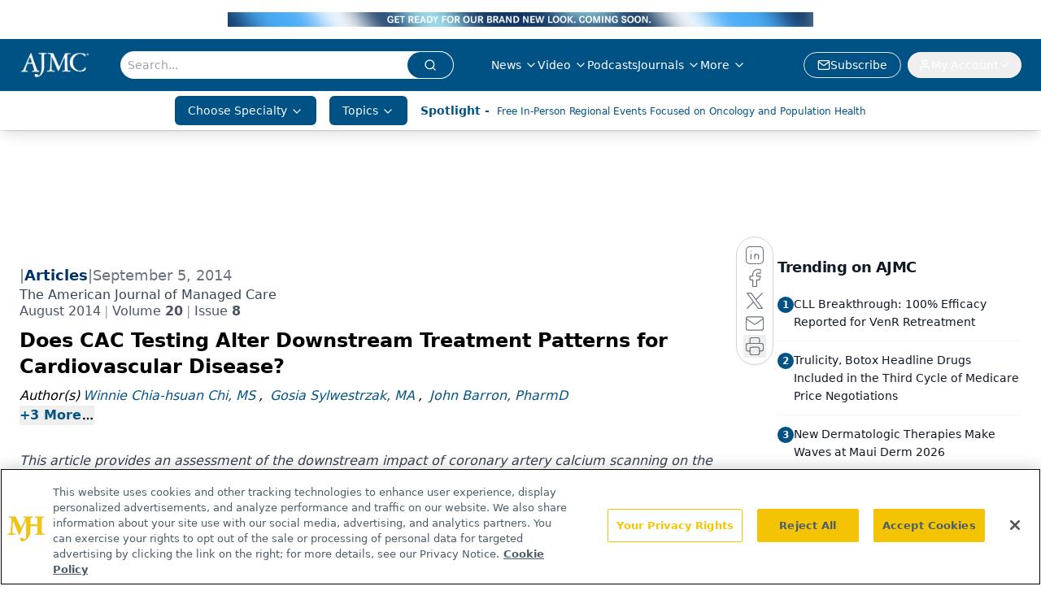

--- FILE ---
content_type: text/html; charset=utf-8
request_url: https://www.ajmc.com/view/does-cac-testing-alter-downstream-treatment-patterns-for-cardiovascular-disease
body_size: 95863
content:
<!DOCTYPE html><html lang="en"> <head><link rel="prefetch" href="/logo.webp"><link rel="preconnect" href="https://www.googletagmanager.com"><link rel="preconnect" href="https://cdn.segment.com"><link rel="preconnect" href="https://www.lightboxcdn.com"><link rel="preconnect" href="https://cdn.cookielaw.org"><link rel="preconnect" href="https://pub.doubleverify.com"><link rel="preconnect" href="https://www.googletagservices.com"><link rel="dns-prefetch" href="https://cdn.jsdelivr.net"><link rel="preconnect" href="https://res.lassomarketing.io"><link rel="icon" href="/favicon.svg" type="image/svg+xml"><link rel="icon" href="/favicon.ico" sizes="any"><link rel="apple-touch-icon" href="/apple-touch-icon.png"><meta charset="UTF-8"><meta name="viewport" content="width=device-width, initial-scale=1.0"><title>Does CAC Testing Alter Downstream Treatment Patterns for Cardiovascular Disease? | AJMC</title><link rel="canonical" href="https://www.ajmc.com/view/does-cac-testing-alter-downstream-treatment-patterns-for-cardiovascular-disease"><meta name="description" content="This article provides an assessment of the downstream impact of coronary artery calcium scanning on the subsequent treatment patterns of non—high-risk patients."><meta name="robots" content="index, follow"><meta property="og:title" content="Does CAC Testing Alter Downstream Treatment Patterns for Cardiovascular Disease? | AJMC"><meta property="og:type" content="website"><meta property="og:image" content="https://www.ajmc.com/logo.webp"><meta property="og:url" content="https://www.ajmc.com/view/does-cac-testing-alter-downstream-treatment-patterns-for-cardiovascular-disease"><meta property="og:image:url" content="https://www.ajmc.com/logo.webp"><meta property="og:image:width" content="1200"><meta property="og:image:height" content="630"><meta property="og:image:alt" content="Does CAC Testing Alter Downstream Treatment Patterns for Cardiovascular Disease? | AJMC"><meta property="article:published_time" content="2026-01-29T17:30:20.905Z"><meta property="article:modified_time" content="2026-01-29T17:30:20.905Z"><meta property="article:author" content="Winnie Chia-hsuan Chi, MS"><meta property="article:author" content="Gosia Sylwestrzak, MA"><meta property="article:author" content="John Barron, PharmD"><meta property="article:author" content="Barsam Kasravi, MD, MPH"><meta property="article:author" content="Thomas Power, MD"><meta property="article:author" content="Rita Redberg, MD, MSc"><meta property="article:tag" content="managed care"><meta property="article:tag" content="cad"><meta property="article:tag" content="coronary artery"><meta property="article:tag" content="calcium scanning"><meta property="article:tag" content="high-risk"><meta property="article:tag" content="cardio"><meta property="article:tag" content="cardiovascular"><meta property="article:tag" content="cardiovascular disease"><meta name="twitter:site" content="@AJMC_Journal"><meta name="twitter:title" content="Does CAC Testing Alter Downstream Treatment Patterns for Cardiovascular Disease? | AJMC"><meta name="twitter:image" content="https://www.ajmc.com/logo.webp"><meta name="twitter:image:alt" content="Does CAC Testing Alter Downstream Treatment Patterns for Cardiovascular Disease? | AJMC"><meta name="twitter:description" content="This article provides an assessment of the downstream impact of coronary artery calcium scanning on the subsequent treatment patterns of non—high-risk patients."><link rel="icon" href="/favicon.ico"><meta name="twitter:image" content="https://www.ajmc.com/logo.webp"><meta name="twitter:title" content="Does CAC Testing Alter Downstream Treatment Patterns for Cardiovascular Disease? | AJMC"><meta name="twitter:description" content="This article provides an assessment of the downstream impact of coronary artery calcium scanning on the subsequent treatment patterns of non—high-risk patients."><script type="application/ld+json">{"@context":"https://schema.org","@type":"NewsArticle","headline":"Does CAC Testing Alter Downstream Treatment Patterns for Cardiovascular Disease?","datePublished":"2014-09-05T09:22:30.000Z","dateModified":"2020-08-06T02:08:54.000Z","inLanguage":"en-US","image":{"@type":"ImageObject","url":"https://www.ajmc.com/logo.webp","caption":"Does CAC Testing Alter Downstream Treatment Patterns for Cardiovascular Disease?","alternateName":"Does CAC Testing Alter Downstream Treatment Patterns for Cardiovascular Disease?"},"thumbnail":{"@type":"ImageObject","url":"https://www.ajmc.com/logo.webp","caption":"Does CAC Testing Alter Downstream Treatment Patterns for Cardiovascular Disease?","alternateName":"Does CAC Testing Alter Downstream Treatment Patterns for Cardiovascular Disease?"},"publisher":{"@type":"Organization","name":"AJMC","logo":{"@type":"ImageObject","url":"https://www.ajmc.com/logo.webp"}},"keywords":"managed care, cad, coronary artery, calcium scanning, high-risk, cardio, cardiovascular, cardiovascular disease","articleBody":"\nObjectives\n\t\n\nTo assess if coronary artery calcium (CAC) scans influence treatment \npatterns as reflected by subsequent rates of cardiac imaging \nand therapeutic interventions, and their effect on ischemic \nevents downstream.\n\t\n\n\t\nStudy Design\n\t\n\nLongitudinal observational study from January 1, 2005, through \nAugust 31, 2011, using a large managed-care medical and pharmacy \nclaims database.\n\t\n\n\t\nMethods\n\t\n\nTwo cohorts were evaluated: CAC patients who received CAC \ntesting, and Reference patients, subject to preauthorization, who \nwere denied CAC scans. Patients were adults less than 65 years \nold. Index date was CAC scan date for CAC and pre-authorization \nrequest date for Reference. Patients were stratified into high-risk \nand non—high-risk categories; outcomes were analyzed only for \nnon—high-risk where CAC scores could potentially modify risk \nclassification. Cardiac imaging, coronary revascularizations, and \npharmaceutical interventions were evaluated for 6 months post \nindex and adverse ischemic events were assessed using all available \nfollow-up time.\n\t\n\n\t\nResults\n\t\n\nThe study included 2679 CAC and 1135 Reference patients. \nAmong non—high-risk patients, similar proportions of both \ngroups received an imaging test within 6 months (23.2% vs \n23.8%, respectively; \nP \n= .5); revascularization rates and pharmaceutical \nutilization were similar. Adverse events were rare. Age-sex \nadjusted incidence rate ratio for adverse events was 1.1 (95% \nCI, 0.36-3.38) among CAC relative to Reference. High-risk patients, \nconsidered inappropriate for CAC testing, represented 20.2% and \n23.5% of CAC and Reference, respectively (\nP \n&lt;.05).\n\t\n\n\t\nConclusions\n\t\n\nPatients having CAC scans were not associated with fewer downstream \nischemic events nor with reduced subsequent imaging \nand therapeutic interventions among non—high-risk patients. \nResults also indicated inappropriate testing of high-risk patients.\n\t\n\n\t\nAm J Manag Care. 2014;20(8):e330-e339\n\t\n\n\t\tThis is the first study to compare downstream differences post scan in the rates of additional diagnostic testing, therapeutic interventions, and ischemic events between patients who received coronary artery calcium (CAC) scans, and controls, who were denied CAC scans because their health plans did not cover the procedure, within a large, real-world, managed-care population.\t\t \n\t\t The findings in this study, consistent with those of prior, largely clinical studies, indicated that there were no significant differences in treatment patterns or ischemic events during the post scan, follow-up period.\t\t \n\t\t While questions about the value of CAC scans persist, they are still being ordered for asymptomatic patients, raising policy questions that may be resolved by additional studies in larger patient populations and for longer durations.\n\nAn estimated 33% of the adults in the United States \nare affected by coronary artery disease (CAD),1,2 \nand along with such high prevalence have come \nsubstantial and increasing rates of morbidity.1 While \nrelative mortality rates attributable to cardiovascular \ndisease (CVD) declined 33% in the United States from \n1999 to 2009, disease burden remained high. CVD was \nassociated with 1 of every 3 United States deaths in 2009, \n32% of the 2.4 million overall. Of 2009 deaths, coronary \nheart disease alone caused approximately 1 in every 6, and \nstroke 1 in every 19. The total direct and indirect cost \nof CVD and stroke was estimated at $312.6 billion in \n2009.3 These sizable and growing burdens have driven \nefforts to evaluate and better understand cardiac risks in \nasymptomatic patient populations.4-11\n\t\n\n\t\nCoronary artery calcium (CAC) scanning, a screening \ntool that detects subclinical coronary disease in asymptomatic \npopulations, is noninvasive; it can be performed in a few \nminutes while the patient is fully dressed.4-9,12-14 A number of \nolder studies suggest that CAC scores are directly correlated \nwith coronary atherosclerosis, and may represent a marker \nfor plaque burden.15-19 CAC identifies with calcified plaque,20 \nand CAC score is considered a predictor of coronary death \nand nonfatal myocardial infarction (MI).21 Furthermore, \nsome studies have reported high sensitivity (true positive \nfor the presence of coronary artery disease), greater accuracy \nand reproducibility when CAC is measured with coronary \ncomputed tomography (CT).15,18,19 CAC utilizes radiation, \nand accumulating evidence about radiation exposure and \ncancer risk remains a concern, especially in women and middle- \naged and younger persons.20,22-24 However, results from recent \nstudies suggest that advanced scanning tools may reduce \neffective radiation doses.25,26\n\t\n\n\t\nThe primary policy concern regarding CAC scanning \nis whether it provides—on its own, and/or when added to \nexisting tests—a better assessment of future risk of cardiac \nevents than do scoring methods such as the Framingham \nRisk Score (FRS)14,27 and the National \nCholesterol Education Panel (NCEP) \nAdult Treatment Panel (ATP) III \nguidelines,28 and whether it leads to \nimproved outcomes for patients. \n\t\n\t\nAnand et al reported, after following \n510 asymptomatic patients for an \naverage of slightly more than 2 years, \nthat CAC scores were a better predictor \nof ischemic events and related \nshort-term cardiovascular outcomes \nthan established measures of cardiovascular \nrisk factors such as the FRS.29 \nSimilarly, based on data from the multi-center prospective \nlongitudinal trial, Multi-Ethnic Study of Atherosclerosis \n(MESA), Detrano et al concluded that CAC scores \nyielded better predictive information relative to the FRS.12 \nUsing data from the MESA trial, Polonsky et al added \nCAC scores to FRS risk factors to examine the prediction \nof incident CHD (including soft events such as revascularizations). \nThe authors concluded that the addition of \nCAC scores produced significant net reclassification improvement, \nan indicator of the amount of adjustments between \nrisk categories.30 Similar reclassification rates were \nobserved in a study by Erbel et al that added CAC scores \nto both the FRS and the NCEP ATP III scores when predicting \nhard events (ie, nonfatal myocardial infarction \nand coronary death).31\n\t\n\n\t\nCAC testing, however, may not be useful for everyone. \nFor high-risk patients, CAC scoring does not produce any \nimprovement in event prediction, management, or outcomes. \n5 The 2010 American College of Cardiology Foundation/ \nAmerican Heart Association (ACCF/AHA) \nTask Force on Practice Guidelines indicated that CAC \nmeasurements were reasonable for the assessment of cardiovascular \nrisk among asymptomatic adults at intermediate \nrisk, defined as 10%to 20% risk of a cardiac event \nwithin 10 years.6,12,14 The guidelines also indicated that the \nmeasurement of CAC may be appropriate for patients at \nlow to intermediate risk, defined at 6% to 10% risk of a cardiac \nevent within 10 years.6,14,32 The guidelines indicated, \nhowever, that CAC was not appropriate for individuals \nat low (6% or lower) risk of experiencing a cardiac event \nwithin 10 years.4,6,12,14\n\t\n\n\t\nWhile CAC scans may potentially influence the reclassification \nof risk for certain subgroups of asymptomatic \npatients, the impact of CAC testing on treatment as evidenced \nby subsequent imaging, therapeutic interventions, \nand ischemic events in the real-world setting is still largely \nunknown.33 There is some evidence that CAC scanning \nmay improve cardiac risk management,34 but in a statement \nto AHA health professionals, Wexler et al pointed \nout that the number of people with coronary calcium \ncould be 10 to 100 times greater than those who will ever \nget heart disease, and that CAC may not always be actionable, \nespecially in those with no known risk factors.35 \nFurthermore, evidence is lacking as to whether screening \nasymptomatic adults impacts morbidity or mortality from \nCAD.\n\t\n\n\t\nThe objective of this study was to explore if CAC testing \nresulted in any downstream modifications in treatment \npatterns and cardiac outcomes of non—high-risk \npatients whose physicians ordered CAC scans and either \n1) received them (the CAC group), or 2) were denied them \nfor insurance reasons, citing noncovered services (the \nReference group, or References).\n\t\n\n\t\n\tMETHODS\n\nData Source and Study Design\n\t\n\nThis longitudinal observational study utilized medical \nand pharmacy claims within the HealthCore Integrated \nResearch Database (HIRD) to identify patients who received \na CAC procedure between January 1, 2005, and \nAugust 31, 2011. Patient records maintained by AIM \nSpecialty Health, a specialty services company that manages \nradiology benefits, were used to identify patients who \nwere denied the procedure during that same time frame. \nThe HIRD represents a clinically rich and geographically\ndiverse repository of longitudinal claims data for 45 million \nlives covered by about 14 health insurance plans in \nthe Northeast, Midwest, South, and West regions of the \nUnited States. Researchers had access only to a limited \ndata set, and the acquisition and handling of patient data \ncomplied with all applicable state and federal privacy regulations \nincluding the Health Insurance Portability and \nAccountability Act. No IRB approval was required for \nthis nonexperimental study, which utilized data containing \nno personal patient identifiers.\n\t\n\n\t\nStudy Population\n\t\n\nTwo population groupings were included in the study. \nThe CAC group consisted of patients not requiring preauthorization \nfor a CAC scan (Current Procedural Terminology \n[CPT] codes 0144T or 75571) and receiving the \nprocedure in an outpatient setting between January 1, \n2006, and April 30, 2011. The index date for CAC patients \nwas defined as the date of the CAC scan. The Reference \ngroup comprised patients whose physicians requested a \nCAC scan but were denied in the pre-authorization process, \nadministered by AIM Specialty Health, because the \nprocedure was not covered in the patients’ health plan \nbenefits. Reference patients did not have a CPT code for \na CAC scan during the study period, and were identified \nvia pre-authorization records maintained by AIM Specialty \nHealth. Given the limited clinical information on \ncardiovascular risks in claims data, the selected reference \npopulation was the best comparator group to the CAC \ngroup. Physicians recommended CAC testing for patients \nin both groups. The patients in 1 group were denied the \nprocedure because of restrictions in their health plan coverage, \nnot because of their clinical characteristics. The \nindex date for Reference patients was defined as the prior \napproval request date for the CAC procedure.\n\t\n\n\t\nBoth CAC and Reference patients were further subcategorized \ninto high-risk and non—high-risk groups on the \nbasis of pre existing comorbidities identified within their \nmedical claims. Patients were classified as high risk if they \nhad at least 1 diagnosis of diabetes, myocardial infarction \n(MI), angina pectoris, ischemic heart disease other \nthan MI and angina, peripheral artery disease, thrombotic\n\t\n\nstroke/transient ischemic attack, congestive heart \nfailure, or cerebrovascular disease during the 12 months \nprior to the index date. This risk classification methodology \nwas based on conditions included in the NCEP ATP \nIII guidelines,28 plus heart failure, an approach that was \ndescribed in detail in prior studies.36,37\n\t\n\n\t\nInclusion/Exclusion Criteria\n\t\n\nFor inclusion in the analysis, both CAC and Reference \npatients were required to be between the ages of 18 \nand 64 years at the index date. To evaluate pre existing \ncardiac risk, all patients were required to have at least 12 \nmonths of continuous health plan eligibility prior to the \nindex date. In addition, at least 6 months of continuous \nhealth plan eligibility post index was required to perform \nthe analysis of downstream utilization. No minimum post \nindex continuous eligibility was required for the assess\nment of adverse ischemic events. All patients identified as \nhigh risk were excluded from downstream utilization and \noutcome measures, as CAC testing would not be considered \n“screening” in these patients.\n\t\n\n\t\nDownstream Utilization and Outcome Measures\n\t\n\nDownstream utilization and outcomes were analyzed \nonly for patients in the non—high-risk group because prior \nevidence suggested that the results of CAC tests could potentially \ninfluence a reclassification of the risk and, therefore, \ntreatment pathway of patients may be altered only in \nthe non—high-risk group.5,6 Among the measures of interest \nfor the non—high-risk patients were downstream cardiac \nimaging tests, coronary revascularizations, and pharmaceutical \ninterventions in the 6 months following the index \ndate. Cardiac imaging tests of interest included stress \nechocardiography, myocardial nuclear imaging, cardiac \nmagnetic resonance imaging, diagnostic cardiac catheterization, \ncardiac positron emission tomography, and coronary \nCT angiography. The revascularizations evaluated included \ncoronary artery bypass surgery (CABG) and percutaneous \ncoronary intervention (PCI). All tests and interventions \nwere identified via CPT and \nInternational Classification of \nDisease, Ninth Revision, Clinical Modification \n(\nICD-9-CM\n) \nprocedure codes in patients’ medical claims. Cardiac pharmaceutical \ninterventions included angiotensin-convertingenzyme \n(ACE) inhibitors or angiotensin receptor blockers \nARBs), beta-blockers, calcium channel blockers, diuretics, \nnitrates, and statins identified from National Drug Code/ \nGeneral Product Identifier (NDC/GPI) coding from pharmacy \nclaims.\n\t(\n\n\t\nAlso of interest was the average total cost per month \nfor cardiac pharmaceutical interventions. This was calculated \nas the sum of the total costs (plan-paid plus patient \nout-of-pocket costs) for cardiac pharmaceutical interventions \ndivided by the months of prescription eligibility. \nMonthly costs were analyzed as a proxy for medication \nutilization rate.\n\t\n\n\t\nAdverse ischemic events of interest, which were identified \nfrom \nICD-9-CM \ndiagnostic codes in medical claims for \nhospital inpatient stays lasting at least 3 days but no longer \nthan 180 days, included acute myocardial infarction (410. \nx0 and 410.x1), ischemic stroke (433.x1 and 434.x1), and \nunstable angina pectoris (411.1x) after the index date.\n\t\n\n\t\nStatistical Analysis\n\t\n\nAll comparisons between patients in the CAC and Reference \ngroups were conducted with \nor Fisher exact tests \nfor categorical variables and with 2-sample \nt \ntests for continuous \ndemographic variables. Wilcoxon ranked-sum test\n \nwas applied for cost variables. Comparisons of ischemic \nadverse events during follow-up between the CAC and \nReference groups were conducted with Cox proportionalhazards \nmodels. All statistical analyses were performed with \nSAS version 9.2 (SAS Institute Inc, Cary, North Carolina). \nA statistical significance level of .05 was utilized.\n\tχ2 \n\n\t\nRESULTS\n\t\n\nDemographic Characteristics of Study Population\n\t\n\nThe total study population (N = 3814) included 2679 \npatients in the CAC cohort and 1135 in the control (Reference) \ngroup. Patients in the CAC and control groups \nwere comparable in age (mean 52.7 years) and gender \n(40% female) distribution \nTable 1\n. Patients in the highrisk \ncategory accounted for 20.2% and 23.5% of the CAC \nand Reference groups, respectively \n(P &lt;.\n05). The Reference \ngroup had a greater pre existing comorbidity burden \n(mean Charlson Comorbidity Index [CCI] score 0.47) vs \nthe CAC group (mean CCI score 0.40), \nP \n&lt;.05), although \nthe difference between the groups may not be clinically \nsignificant. Approximately three-fourths of the patients \nin each cohort had CCI scores of zero, indicating that no \nrelevant comorbidities were present.\n\t()\n\n\t\nPost Index Interventions\n\t\n\nAmong the patients categorized as non—high-risk, similar \nproportions in both the CAC and Reference groups received \nat least 1 subsequent (not CAC) imaging test within 6 \nmonths post index (23.2% vs 23.8\n%, P \n= .5). Overall, the proportions \nwere comparable between the 2 groups, regardless \nof the type of imaging test (\nTable 2\n). The rates of therapeutic \ninterventions (revascularizations) were similar between the \ngroups: CAC (0.3%) and Reference (0.65%) for CABG \n(P \n= \n(P = \n.20), and 3.29% and 4.43% for PCI .15), respectively. \nMedication utilization was comparable for the 2 groups, \nwith slightly more than one-third of the patients on statins \n(P = \n.86), and approximately one-fifth receiving ACE inhibitors \nor ARBs in each group \n(P = \n.61). Similar monthly mean \n(±SD) total costs were associated with the pharmaceutical \ntherapeutic interventions between 2 groups ($31.50 [±$52.79] \nfor CAC versus $29.95 [±$49.43] for Reference, \nP \n= .65).\n\t\n\n\t\nAdverse Cardiac Events \n\t\nThe median follow-up periods were 689 days for CAC \nand 501 days for Reference. Adverse events were rare in \nboth groups during these relatively short follow-up periods \n(0.85% in CAC vs 0.79% in Reference). The propor\ntions of adverse cardiac events were comparable for CAC \nand Reference patients regardless of event type (\nTable \n3\n). The age-sex adjusted incidence rate ratio for adverse \nevents was 1.1 (95% CI, 0.36-3.38) among non—high-risk \npatients in the CAC versus Reference cohorts (\nFigure\n).\n\t\n\n\t\nDISCUSSION\n\t\n\nThis study demonstrated no significant difference in \nthe rates of subsequent cardiac imaging utilization and \ntherapeutic interventions, nor in the incidence of ischemic \nevents, between the CAC and Reference cohorts. \nSlightly less than one-fourth of the patients in the CAC \nand Reference groups received a cardiac imaging test during \nthe 6-month follow-up period, and the proportions \nremained comparable regardless of test type. The 2 groups \nhad similar rates of revascularizations (PCI and CABG), \nas well as similar utilization patterns and costs for drug \ninterventions, indicating no notable change in treatment \npatterns post CAC testing. During the follow-up period, \nischemic adverse events were rare in both the CAC and \nReference groups.\n\t\n\n\t\nThe FRS—a multivariate statistical model incorporating \nage, gender, smoking status, blood pressure, cholesterol, \nand diabetes, among other risk factors—has been used \nsuccessfully to evaluate the risk of coronary events among \npeople without a diagnosis of heart disease.38 Relative to \nthe FRS, CAC score has been suggested as an approach \nthat could enhance the prediction of risk in this population. \n5,21,38-40 In this study, the association between CAC \nscanning and subsequent cardiac imaging, revascularization, \npharmaceutical-based cardiac interventionsm, and \nadverse ischemic events was assessed in a real-world setting \namong managed care patients. To facilitate comparison, \nthe study included a substantive control cohort and \nconfined the analysis to non—high-risk patients, among \nwhom the impact of CAC measurements had the potential \nto be most evident.5,6\n\t\n\n\t\nThe results suggest that CAC testing did not substantially \nimpact referrals for additional screening, therapeutic \ninterventions, drug utilization, and costs during \n6 months of follow-up. Similarly, CAC testing did not \nchange the rate of downstream adverse events during a \nmedian follow-up of 689 and 501 days for CAC and Reference \npatients, respectively. Another important finding \nwas that 1 in 5 CAC tests in the CAC group was \nperformed on high-risk patients, and would be deemed \ninappropriate per ACCF/AHA guidelines.5 This is \nprobably a conservative estimate because not all factors \nthat could result in a high-risk classification were \nnecessarily captured with the claims-based identification \ncriteria used in this study. This could have resulted in \nan understatement of the proportion of CAC scans that \nwere inappropriate.\n\t\n\n\t\nEvidence from prior studies has demonstrated that \nCAC testing alone or in combination may predict cardiac \nevents better than available scoring systems such as the \nFRS and the NCEP ATP III guidelines.12,29-31 Yet it does \nnot appear that improved predictive ability influences \nclinical decision making. One possible explanation might \nbe that the marginal improvements associated with CAC \nover existing algorithms were not sufficient to persuade \nproviders to modify treatment patterns for asymptomatic \npatients.\n\t\n\n\t\nThe study by Polonsky et al showed only a modest \nimprovement in the predictive accuracy (as measured by \narea under the receiver operating characteristic [ROC] \ncurve) when CAC scores were added to FRS scores.30 \nThe result for FRS score alone was 0.76 (95% CI, 0.72- \n0.79), which increased to 0.81 (95% CI, 0.78-0.84) \n(P \n&lt;.001) following the addition of CAC to scores.30 An \nimprovement of such modest size might not have clinical \nconsequences. In addition, most of the reclassifications \nwere from moderate to low risk, which might also \nnot carry clinical importance.30 In another study, after \nadding CAC scores to FRS and NCEP ATP III scores, \nErbel et al showed that the areas under the ROC curve \nimproved from 0.681 to 0.749 \n(P \n&lt;.003) and from 0.653 to \n0.755 \n(P \n= .0001), respectively.31 While this represents better \nimprovement following the addition of CAC scores \nrelative to results from the Polonsky et al study, it was \nstill in the modest range.30,31\n\t\n\n\t\nThe current study relied on secondary (administrative \nclaims) data, from which it was not possible to access \npatients’ actual CAC scores. Based on prior studies12,29-31 \nwith CAC scans, however, it would seem reasonable \nto expect the risk status of some of the patients in the \nCAC cohort to change based on their CAC scores. The \nevidence in this study, however, did not indicate notable \nmodifications in how patients utilized healthcare resources \nnor in how providers managed their patients’ pharmaceutical \ninterventions and cardiac procedures post scan. \nThis finding is consistent with the prevailing view that \nno beneficial evidence is available on how CAC testing \ninfluences treatment.41\n\t\n\n\t\nNonetheless, earlier studies and AHA scientific statements42 \nhave suggested a role for CAC as an independent \npredictor of cardiovascular events. The findings of our \nstudy have implications for the management of treatment \nin light of concerted efforts by payers to comprehend how \nprocedures such as CAC testing may be integrated into \ntheir offerings in an effort to improve health outcomes.43 \nThe results of diagnostic procedures may influence changes \nor improvements in treatment patterns. When treatment \npatterns remain largely unchanged regardless of test \nresults, as was observed with CAC scans in this study, \nhowever, questions about the value of the test may have \nmerit.\n\t\n\n\t\nLimitations\n\t\n\nAs is typical of claims-based data analyses, which have \ninherent limitations including the lack of clinical indicators \non disease severity, the results of this study should \nbe interpreted with caution. This consideration could \nhave directly affected the identification of high-risk patients \n(and consequently, non—high-risk patients), which \nwas accomplished exclusively through the presence of \nspecific pre existing diagnoses within medical claims. It \nis not inconceivable that that some patients may have \nbeen misclassified despite this solid methodological approach— \nalthough we believe that the portion would \nlikely be miniscule. Furthermore, any misclassification \nwas more likely in the low-risk population versuss the \nhigh-risk. Part of the reason for this is that if low- and \nintermediate-risk patients had cardiac events prior to the \ninitiation of the health plan coverage captured in our database, \nsuch patients would truly belong in the high-risk \ncategory. Nonetheless, the study findings were unlikely to \nbe affected because they focused on treatment pattern differences \nbetween these 2 populations.\n\t\n\n\t\nA broader limitation was the inability to identify and \naccount for any patients in the control group who were \ndenied the CAC scan as a noncovered benefit but still received \nthe test via self-pay or other financial arrangements. \nFinally, although the median follow-up durations—689 \ndays for CAC and 501 days for Reference—were substantially \nlonger than the follow-up periods for the therapeutic\n\t\n\ninterventions, they may still not represent sufficient \ntime in which to observe a comprehensive range of adverse \nevents following the establishment of patients’ risk \nstatus with CAC procedures, as was observed in earlier\n \nstudies and suggested by the FRS 10-year mortality risk for \ncardiovascular diseases.12,34,44\n\t\n\n\t\nWe recognized that short follow-up times would present \na challenge when this study was initiated with administrative \nclaims as the primary data source. Enrollees \noften change health plans as they move from one job to \nanother, so it was anticipated that within claims, the researchable \nfollow-up periods could well be of shorter duration. \nStill, events and risks within a shorter time frame \nfor a general managed care population would be an important \naddition to the field, and could fill an important \ngap because incidences over a shorter follow-up duration \nhave only been reported for specific populations, such as \npatients with diabetes, or breast cancer. As a result, the \nfindings in this study, while limited to the impact of CAC \nscans on treatment patterns in the short term rather than \nlong term, may address an important gap. We believe that \nfuture studies using longer follow-up periods would contribute \nimportant information on the long-term impact of \nCAC scans on subsequent treatment patterns.\n\t\n\n\t\nFinally, although this study only included working, \ncommercially insured subjects, differences in socioeconomic \ncircumstances could have influenced the type \nand quality of healthcare insurance they accessed. Such \ndifferences were likely minimized, however, because all \ncoverage was employer-determined. In this study, the \nprocedure was not covered by employers who concurred \nwith the health plan’s position that CAC did not satisfy \nits medical necessity criteria. Also included, however, \nwere patients from self-insured employer groups with independent \nmedical policies that allowed CAC scans as a \ncovered benefit. Such extended coverage could sometimes \nbe reflected by the business and financial circumstances \nof employers; neither that nor the socioeconomic status \nof individual patients was determinable from our study \ndata. This could have introduced a bias, although one of \nminiscule significance given that all patients were working \nand were receiving employer-provided health insurance.\n\t\n\n\t\nCONCLUSIONS\n\t\n\nIn this study, non—high-risk patients having CAC \nscans were not associated with fewer ischemic events nor \nreduced use of additional imaging tests. While this study \nwas designed to evaluate the non—high-risk category in \nwhich the predictive value of CAC was expected to be \ngreatest, almost no difference was seen in additional testing, \ncardiac interventions, drug utilization, and adverse \nevent rates between the CAC and Reference groups. In \naddition, a substantial number of high-risk patients inappropriately \nreceived CAC scans, which provided no additional \npredictive value, exposed them unnecessarily to \nradiation harm, and increased their healthcare costs. This \nwill undoubtedly have policy implications for payers and \nproviders. Additional studies in real-world settings over \nlonger durations could help to further elucidate how or if \nCAC testing modifies treatment patterns post scan.\n\t\n\nAcknowledgments\n\t\n\nBernard B. Tulsi, MSc, provided writing and other editorial support \nfor this manuscript.\n\t\n\n\t\nAuthor Affiliations: Healthcore, Inc, Wilmington, DE (WCC, GS, JB); \nWellPoint, Inc, Los Angeles, CA (BK); AIM Specialty Health, Chicago, IL \n(TP); and University of California, San Francisco (RR).\n\t\n\n\t\nFunding Source: This study was internally funded by WellPoint, Inc.\n\t\n\n\t\nAuthor Disclosures: WCC, GS, JB, and BBT disclose that they are employees \nof HealthCore, a research subsidiary of WellPoint; BK discloses \nthat he is an employee of WellPoint; TP discloses that he is an employee \nof AIM Specialty Health; and RR discloses that she is an employee of \nUCSF.\n\t\n\n\t\nAuthorship Information: Concept and design (WC, GS, JB, BK); acquisition \nof data (JB); analysis and interpretation of data (WC, GS, JB, \nBK, RR, TP); drafting of the manuscript (WC); critical revision of the \nmanuscript for important intellectual content (WC, GS, JB, BK, RR, TP); \nstatistical analysis (WC); provision of study materials or patients (JB); obtaining \nfunding (JB); administrative, technical, or logistic support (GS); \nand supervision (JB, RR, JP).\n\t\n\n\t\nAddress correspondence to: Winnie Chia-hsuan Chi, MS, Senior Research \nAnalyst, HealthCore, Inc, 800 Delaware Ave, 5th Fl, Wilmington, \nDE 19801-1366. E-mail: wchi@healthcore.com.\n\t\n\n1. Mensah GA, Brown DW. An overview of cardiovascular disease \nburden in the United States. \nHealth Aff (Millwood). \n2007;26(1): \n38-48.\n\t\n\n\t\n2. Thom T, Haase N, Rosamond W, et al; American Heart Association \nStatistics Committee and Stroke Statistics Subcommittee. \nHeart disease and stroke statistics--2006 update: a report from \nthe American Heart Association Statistics Committee and Stroke \nStatistics Subcommittee. \nCirculation. \n2006;113(6):e85-e151.\n\t\n\n\t\n3. Go AS, Mozaffarian D, Roger VL, et al; American Heart Association \nStatistics Committee and Stroke Statistics Subcommittee. \nHeart disease and stroke statistics--2013 update: a report from the \nAmerican Heart Association. \nCirculation. \n2013(1);127:e6-e245.\n\t\n\n\t\n4. Budoff MJ, Nasir K, McClelland RL, et al. Coronary calcium \npredicts events better with absolute calcium scores than age-sexrace/ \nethnicity percentiles: MESA (Multi-Ethnic Study of Atherosclerosis). \nJ Am Coll Cardiol. \n2009;53(4):345-352.\n\t\n\n\t\n5. Detrano RC, Wong ND, Doherty TM, et al. Coronary calcium \ndoes not accurately predict near-term future coronary events in \nhigh-risk adults. \nCirculation.\n1999;99(20):2633-2638.\n\t\n\n\t\n6. Greenland P, Alpert JS, Beller GA, et al; American College of \nCardiology Foundation; American Heart Association. 2010 ACCF/ \nAHA guideline for assessment of cardiovascular risk in asymptomatic \nadults: a report of the American College of Cardiology \nFoundation/American Heart Association Task Force on Practice \nGuidelines. \nJ Am Coll Cardiol. \n2010;56(25):e50-e103.\n\t\n\n\t\n7. Hoffmann U, Truong QA, Schoenfeld DA, et al; ROMICAT-II Investigators. \nCoronary CT angiography versus standard evaluation in \nacute chest pain. \nN Engl J Med. \n2012;367(4):299-308.\n\t\n\n\t\n8. Latif MA, Budoff MJ. Coronary artery calcium scanning: a useful \ntool for refining heart failure risk prediction? Future Cardiol. \n2013; \n9(1):1-3.\n\t\n\n\t\n9. McEvoy JW, Blaha MJ, Nasir K, Blumenthal RS, Jones SR. \nPotential use of coronary artery calcium progression to guide the \nmanagement of patients at risk for coronary artery disease events. \nCurr Treat Options Cardiovasc Med. \n2012;14(1):69-80.\n\t\n\n\t\n10. Verrilli D, Welch HG. The impact of diagnostic testing on therapeutic \ninterventions. \nJAMA. \n1996;275(15):1189-1191.\n\t\n\n\t\n11. Redberg RF, Shaw LJ. A review of electron beam computed \ntomography: implications for coronary artery disease screening. \nPrev Cardiol. \n2002;5(2):71-78.\n\t\n\n\t\n12. Detrano R, Guerci AD, Carr JJ, et al. Coronary calcium as a \npredictor of coronary events in four racial or ethnic groups. \nN \nEngl J Med. \n2008;358(13):1336-1345. \n\t\n\t\n13. Goel R, Garg P, Achenbach S, et al. Coronary artery calcification \nand coronary atherosclerotic disease. \nCardiol Clin. \n2012;30(1): \n19-47.\n\t\n\n\t\n14. Greenland P, LaBree L, Azen SP, Doherty TM, Detrano RC. Coronary \nartery calcium score combined with Framingham score for \nrisk prediction in asymptomatic individuals. \nJAMA. \n2004;291(2): \n210-215.\n\t\n\n\t\n15. Georgiou D, Budoff MJ, Kaufer E, Kennedy JM, Lu B, Brundage \nBH. Screening patients with chest pain in the emergency \ndepartment using electron beam tomography: a follow-up study. \nJ Am Coll Cardiol. \n2001;38(1):105-110.\n\t\n\n\t\n16. Janowitz WR, Agatston AS, Kaplan G, Viamonte M Jr. Differences \nin prevalence and extent of coronary artery calcium detected \nby ultrafast computed tomography in asymptomatic men \nand women. \nAm J Cardiol. \n1993;72(3):247-254.\n\t\n\n\t\n17. Laudon DA, Behrenbeck TR, Wood CM, et al. Computed \ntomographic coronary artery calcium assessment for evaluating \nchest pain in the emergency department: long-term outcome of a \nprospective blind study. \nMayo Clin Proc. \n2010;85(4):314-322.\n\t\n\n\t\n18. Simons DB, Schwartz RS, Edwards WD, Sheedy PF, Breen JF, \nRumberger JA. Noninvasive definition of anatomic coronary artery \ndisease by ultrafast computed tomographic scanning: a quantitative \npathologic comparison study. \nJ Am Coll Cardiol. \n1992; \n20(5):1118-1126.\n\t\n\n\t\n19. Stanford W, Thompson BH, Weiss RM. Coronary artery calcification: \nclinical significance and current methods of detection. \nAJR \nAm J Roentgenol. \n1993;161(6):1139-1146.\n\t\n\n\t\n20. Budoff MJ, Achenbach S, Blumenthal RS, et al; American Heart \nAssociation Committee on Cardiac Imaging; Council on Clinical \nCardiology. Assessment of coronary artery disease by cardiac \ncomputed tomography: a scientific statement from the American \nHeart Association Committee on Cardiovascular Imaging and Intervention, \nCouncil on Cardiovascular Radiology and Intervention, \nand Committee on Cardiac Imaging, Council on Clinical Cardiology. \nCirculation. \n2006;114(16):1761-1791.\n\t\n\n\t\n21. Arad Y, Spadaro LA, Goodman K, Newstein D, Guerci AD. \nPrediction of coronary events with electron beam computed \ntomography. \nJ Am Coll Cardiol. \n2000;36(4):1253-1260.\n\t\n\n\t\n22. Bluemke DA, Achenbach S, Budoff M, et al. Noninvasive \ncoronary artery imaging: magnetic resonance angiography and \nmultidetector computed tomography angiography: a scientific \nstatement from the American Heart Association Committee on \nCardiovascular Imaging and Intervention of the Council on Cardiovascular \nRadiology and Intervention, and the Councils on Clinical \nCardiology and Cardiovascular Disease in the Young. \nCirculation. \n2008;118(5):586-606.\n\t\n\n\t\n23. Gerber TC, Carr JJ, Arai AE, et al. Ionizing radiation in cardiac \nimaging: a science advisory from the American Heart Association \nCommittee on Cardiac Imaging of the Council on Clinical Cardiology \nand Committee on Cardiovascular Imaging and Intervention \nof the Council on Cardiovascular Radiology and Intervention. \nCirculation. \n2009;119(7):1056-1065.\n\t\n\n\t\n24. Kramer CM, Budoff MJ, Fayad ZA, et al; American College of \nCardiology Foundation; American Heart Association; American \nCollege of Physicians Task Force on Clinical Competence and Training. \nACCF/AHA 2007 Clinical Competence statement on vascular \nimaging with computed tomography and magnetic resonance: \na report of the American College of Cardiology Foundation/ \nAmerican Heart Association/American College of Physicians Task \nForce on Clinical Competence and Training. \nJ Am Coll Cardiol. \n2007;50(11):1097-1114.\n\t\n\n\t\n25. Chinnaiyan KM, Boura JA, Depetris A, et al; Advanced Cardiovascular \nImaging Consortium Coinvestigators. Progressive \nradiation dose reduction from coronary computed tomography \nangiography in a statewide collaborative quality improvement \nprogram: results from the Advanced Cardiovascular Imaging Consortium. \nCirc Cardiovasc Imaging. \n2013;6(5):646-654.\n\t\n\n\t\n26. Raff GL, Chinnaiyan KM, Share DA, et al; Advanced Cardiovascular \nImaging Consortium Co-Investigators. Radiation dose \nfrom cardiac computed tomography before and after implementation \nof radiation dose-reduction techniques. \nJAMA. \n2009;301(22): \n2340-2348.\n\t\n\n\t\n27. Lakoski SG, Greenland P, Wong ND, et al. Coronary artery calcium \nscores and risk for cardiovascular events in women classified \nas “low risk” based on Framingham risk score: the multi-ethnic \nArch Intern Med. \nstudy of atherosclerosis (MESA). 2007;167(22): \n2437-2442.\n\t\n\n\t\n28. National Cholesterol Education Program (NCEP) Expert Panel \non Detection, Evaluation, and Treatment of High Blood Cholesterol \nin Adults (Adult Treatment Panel III). Third Report of the National \nCholesterol Education Program (NCEP) Expert Panel on Detection, \nEvaluation, and Treatment of High Blood Cholesterol in Adults \n(Adult Treatment Panel III) final report. \nCirculation. \n2002;106(25): \n3143-3421.\n\t\n\n\t\n29. Anand DV, Lim E, Hopkins D, et al. Risk stratification in uncomplicated \ntype 2 diabetes: prospective evaluation of the combined \nuse of coronary artery calcium imaging and selective myocardial \nperfusion scintigraphy. \nEur Heart J. \n2006;27(6):713-721.\n\t\n\n\t\n30. Polonsky TS, McClelland RL, Jorgensen NW, et al. Coronary \nartery calcium score and risk classification for coronary heart \ndisease prediction. \nJAMA. \n2010;303(16):1610-1616.\n\t\n\n\t\n31. Erbel R, Möhlenkamp S, Moebus S, et al; Heinz Nixdorf Recall \nStudy Investigative Group. Coronary risk stratification, discrimination, \nand reclassification improvement based on quantification \nof subclinical coronary atherosclerosis: the Heinz Nixdorf Recall \nstudy. \nJ Am Coll Cardiol. \n2010;56(17):1397-1406.\n\t\n\n\t\n32. Taylor AJ, Bindeman J, Feuerstein I, Cao F, Brazaitis M, \nO‘Malley PG. Coronary calcium independently predicts incident \npremature coronary heart disease over measured cardiovascular \nrisk factors: mean three-year outcomes in the Prospective Army \nCoronary Calcium (PACC) project. \nJ Am Coll Cardiol. \n2005;46(5): \n807-814.\n\t\n\n\t\n33. Bonow RO. Clinical practice. should coronary calcium screening \nbe used in cardiovascular prevention strategies? \nN Engl J \nMed. \n2009;361(10):990-997.\n\t\n\n\t\n34. Rozanski A, Gransar H, Shaw LJ, et al. Impact of coronary \nartery calcium scanning on coronary risk factors and downstream \ntesting: the EISNER (Early Identification of Subclinical Atherosclerosis \nby Noninvasive Imaging Research) prospective randomized \ntrial. \nJ Am Coll Cardiol. \n2011;57(15):1622-1632.\n\t\n\n\t\n35. Wexler L, Brundage B, Crouse J, et al. Coronary artery calcification: \npathophysiology, epidemiology, imaging methods, and \nclinical implications. a statement for health professionals from the \nAmerican Heart Association Writing Group. \nCirculation. \n1996;94: \n1175-1192.\n\t\n\n\t\n36. Cziraky MJ, Tan H, Bullano MF, Yu J, Schiebinger R, Willey VJ. \nImpact of optimal lipid value achievement between 2005 and 2009 \nin patients with mixed dyslipidaemia on cardiovascular event \nrates. \nInt J Clin Pract. \n2011;65(4):425-435.\n\t\n\n\t\n37. Kamat SA, Bullano MF, Chang CL, Gandhi SK, Cziraky MJ. \nAdherence to single-pill combination versus multiple-pill combination \nlipid-modifying therapy among patients with mixed \ndyslipidemia in a managed care population. \nCurr Med Res Opin. \n2011;27(5):961-968.\n\t\n\n\t\n38. Wilson PW, D’Agostino RB, Levy D, Belanger AM, Silbershatz \nH, Kannel WB. Prediction of coronary heart disease using risk factor \ncategories. \nCirculation. \n1998;97(18):1837-1847.\n\t\n\n\t\n39. Kondos GT, Hoff JA, Sevrukov A, et al. Electron-beam \ntomography coronary artery calcium and cardiac events: a \n37-month follow-up of 5635 initially asymptomatic low- to \nintermediate-risk adults. \nCirculation. \n2003;107(20):2571-2576.\n\t\n\n\t\n40. O&apos;Rourke RA, Brundage BH, Froelicher VF, et al. American College \nof Cardiology/American Heart Association Expert Consensus \ndocument on electron-beam computed tomography for the \ndiagnosis and prognosis of coronary artery disease. \nCirculation. \n2000;102(1):126-140.\n\t\n\n\t\n41. Ebell MH. Should family physicians use coronary artery calcium \nscores to screen for coronary artery disease? no: screening \nis unproven, expensive, and potentially harmful. \nAm Fam Physician. \n2012;86(5):405-406.\n\t\n\n\t\n42. Greenland P, Bonow RO, Brundage BH, et al; American College \nof Cardiology Foundation Clinical Expert Consensus Task \nForce (ACCF/AHA Writing Committee to Update the 2000 Expert \nConsensus Document on Electron Beam Computed Tomography); \nSociety of Atherosclerosis Imaging and Prevention; Society of \nCardiovascular Computed Tomography. ACCF/AHA 2007 clinical \nexpert consensus document on coronary artery calcium scoring \nby computed tomography in global cardiovascular risk assessment \nand in evaluation of patients with chest pain. \nJ Am Coll \nCardiol. \n2007;49(3):378-402.\n\t\n\n\t\n43. WellPoint Medical Policy. Available at http://www.anthem.com/ \nmedicalpolicies/policies/mp_pw_a050531.htm. Accessed August \n26, 2014.\n\t\n\n\t\n44. Polonsky TS, Lloyd-Jones DM. Coronary artery calcium testing: \ndos and don’ts. \nCardiol Clin. \n2012;30(1):49-55.\n\t","description":"This article provides an assessment of the downstream impact of coronary artery calcium scanning on the subsequent treatment patterns of non—high-risk patients.","author":[{"@type":"Person","name":"Winnie Chia-hsuan Chi, MS","url":"https://www.ajmc.com/authors/winnie-chia-hsuan-chi-ms"},{"@type":"Person","name":"Gosia Sylwestrzak, MA","url":"https://www.ajmc.com/authors/gosia-sylwestrzak-ma"},{"@type":"Person","name":"John Barron, PharmD","url":"https://www.ajmc.com/authors/john-barron-pharmd"},{"@type":"Person","name":"Barsam Kasravi, MD, MPH","url":"https://www.ajmc.com/authors/barsam-kasravi-md-mph"},{"@type":"Person","name":"Thomas Power, MD","url":"https://www.ajmc.com/authors/thomas-power-md"},{"@type":"Person","name":"Rita Redberg, MD, MSc","url":"https://www.ajmc.com/authors/rita-redberg-md-msc"}]}</script><script type="application/ld+json">{"@context":"https://schema.org","@type":"Organization","contactPoint":{"@type":"ContactPoint","availableLanguage":["English"]},"name":"AJMC - Managed Care News, Research, and Expert Insights","alternateName":"The American Journal of Managed Care","description":"The American Journal of Managed Care provides insights into the latest news and research in managed care across multimedia platforms.","email":"info@ajmc.com","telephone":"609-716-7777","sameAs":["https://www.facebook.com/TheAmericanJournalOfManagedCare","https://twitter.com/AJMC_Journal","https://www.linkedin.com/company/american-journal-of-managed-care/","https://www.instagram.com/ajmcjournal/","/rss.xml"],"address":{"@type":"PostalAddress","streetAddress":"259 Prospect Plains Rd, Bldg H","addressLocality":"Monroe","addressRegion":"New Jersey","postalCode":"08831","addressCountry":"United States of America"},"foundingDate":"1988-12-12","founder":{"@type":"Person","name":"MJH Life Sciences"},"employees":[{"@type":"Person","name":"Laura Joszt"},{"@type":"Person","name":"Rose McNulty"},{"@type":"Person","name":"Christina Mattina"}]}</script><script async src="https://cdn.jsdelivr.net/npm/@segment/analytics-consent-wrapper-onetrust@latest/dist/umd/analytics-onetrust.umd.js"></script>
 <script>
  window.dataLayer = window.dataLayer || [];
  function gtag(){dataLayer.push(arguments);}
  gtag('set' , 'developer_id.dYWJhMj', true);
  gtag('consent', 'default', {
      ad_storage: 'denied',
      analytics_storage: 'denied',
      functionality_storage: 'denied',
      personalization_storage: 'denied',
      security_storage: 'granted',
      ad_user_data: 'denied',
      ad_personalization: 'denied',
      region: [
        'AT',
        'BE',
        'BG',
        'HR',
        'CY',
        'CZ',
        'DK',
        'EE',
        'FI',
        'FR',
        'DE',
        'EL',
        'HU',
        'IE',
        'IT',
        'LV',
        'LT',
        'LU',
        'MT',
        'NL',
        'PL',
        'PT',
        'RO',
        'SK',
        'SI',
        'ES',
        'SE',
        'GB',
        'US-CA',
      ],
    });
    gtag('consent', 'default', {
      ad_storage: 'granted',
      analytics_storage: 'granted',
      functionality_storage: 'granted',
      personalization_storage: 'granted',
      security_storage: 'granted',
      ad_user_data: 'granted',
      ad_personalization: 'granted',
    });
    </script>
    <script src="https://cdn.cookielaw.org/scripttemplates/otSDKStub.js" type="text/javascript" charset="UTF-8" data-domain-script="0196a02f-09bc-7902-9e3d-fcb48a5fc135"></script>
    <script type="text/javascript">function OptanonWrapper() {}</script>
    <script async type="text/plain" class="optanon-category-C0001" src="https://www.lightboxcdn.com/static/lightbox_mjh.js"></script>
  <script async type="text/plain" class="optanon-category-C0004" src="https://res.lassomarketing.io/scripts/lasso-imp-id-min.js"></script> 
   <script async type="text/javascript">
      !function(){var analytics=window.analytics=window.analytics||[];if(!analytics.initialize)if(analytics.invoked)window.console&&console.error&&console.error("Segment snippet included twice.");else{analytics.invoked=!0;analytics.methods=["trackSubmit","trackClick","trackLink","trackForm","pageview","identify","reset","group","track","ready","alias","debug","page","once","off","on","addSourceMiddleware","addIntegrationMiddleware","setAnonymousId","addDestinationMiddleware"];analytics.factory=function(e){return function(){var t=Array.prototype.slice.call(arguments);t.unshift(e);analytics.push(t);return analytics}};for(var e=0;e<analytics.methods.length;e++){var key=analytics.methods[e];analytics[key]=analytics.factory(key)}analytics.load=function(key,e){var t=document.createElement("script");t.type="text/javascript";t.async=!0;t.src="https://cdn.segment.com/analytics.js/v1/" + key + "/analytics.min.js";var n=document.getElementsByTagName("script")[0];n.parentNode.insertBefore(t,n);analytics._loadOptions=e};analytics.SNIPPET_VERSION="4.13.1";
      //check lasso , if lassoImpID doesnt exist try again in 1.25 seconds
      function checkLasso() {
        if (typeof lassoImpID !== 'undefined') {
          window.LassoImpressionID = lassoImpID();
          withOneTrust(analytics).load('BBbKMoOjmhsxPnbd2nO6osz3zq67DzuN');
          analytics.page({
            'LassoImpressionID': window.LassoImpressionID
          });
        } else {
          setTimeout(checkLasso, 1000);
        }
      }
          checkLasso();
            }}();
    </script><script class="optanon-category-C0001" type="text/plain" async src="https://one.ajmc.com/tagmanager/scripts/one.js"></script><script async type="text/javascript" src="https://one.ajmc.com/tagmanager/scripts/one.js"></script><script type="text/javascript" src="https://www.googletagservices.com/tag/js/gpt.js"></script><script async src="https://pub.doubleverify.com/dvtag/20083417/DV1815449/pub.js"></script><script type="text/javascript">
            window.onDvtagReady = function (callback, timeout = 750) { 
            window.dvtag = window.dvtag || {} 
            dvtag.cmd = dvtag.cmd || [] 
            const opt = { callback, timeout, timestamp: new Date().getTime() } 
            dvtag.cmd.push(function () { dvtag.queueAdRequest(opt) }) 
            setTimeout(function () { 
            const cb = opt.callback 
            opt.callback = null 
            if (cb) cb() 
            }, timeout) 
            } 
     </script><script>(function(){const gtmID = "NK5KQXS";

        (function (w, d, s, l, i) {
          w[l] = w[l] || [];
          w[l].push({ 'gtm.start': new Date().getTime(), event: 'gtm.js' });
          var f = d.getElementsByTagName(s)[0],
            j = d.createElement(s),
            dl = l != 'dataLayer' ? '&l=' + l : '';
          j.async = true;
          j.src = 'https://www.googletagmanager.com/gtm.js?id=' + i + dl;
          f.parentNode.insertBefore(j, f);
        })(window, document, 'script', 'dataLayer', 'GTM-' + gtmID);
      })();</script><!-- <ClientRouter  /> --><link rel="stylesheet" href="/_astro/_slug_.dSUKjokw.css">
<style>:root{--primary-color: 203, 100%, 26%;--primary-color-dark: 203, 100%, 16%;--secondary-color: 210, 2%, 65%;--header-primary-color: 203, 100%, 26%;--header-primary-foreground: 0 0% 100%;--header-secondary-color: 0 0% 100%;--header-secondary-foreground: 203, 100%, 26%;--header-specialty-color: 203, 100%, 26%;--header-specialty-foreground: 210, 20%, 98%;--header-link-color: 0 0% 100%;--header-link-foreground: 0 0% 0%;--footer-primary-color: 203, 100%, 26%;--footer-primary-foreground: 0 0% 100%;--footer-secondary-color: 208, 100%, 20%;--footer-secondary-foreground: 0 0% 0%;--accent-color: 210, 2%, 65%;--warning-color: 6 80% 57%;--success-color: 126 43% 50%;--border-color: 220 13% 91%;--background-color: 0 0% 100%;--text-default-color: 215 27.9% 16.9%;--text-light-color: 220 8.9% 46.1%;--text-dark-color: 0 0% 0%;--link-color: 202, 90%, 27%;--link-hover-color: 208, 100%, 20%}
._blockContent_tqjon_1 p{margin-bottom:.75rem;line-height:1.7;font-size:.875rem;overflow-wrap:break-word}._blockContent_tqjon_1 li{font-size:.875rem;line-height:1.7}._blockContent_tqjon_1 a{color:#00f;text-decoration:underline}._blockContent_tqjon_1 .brightcove-fluid{position:relative;padding-bottom:56.25%;height:0;width:100%;margin-bottom:1rem}._blockContent_tqjon_1 .youtube-fluid iframe{height:500px}._blockContent_tqjon_1 .brightcove-fluid .video-js{height:100%;width:100%;position:absolute;inset:0}._blockContent_tqjon_1 blockquote{margin:0 10% 1rem;font-style:italic;text-align:center;font-size:x-large;padding:3rem 0;position:relative;background-image:url("data:image/svg+xml;utf8,<svg xmlns='http://www.w3.org/2000/svg' xmlns:xlink='http://www.w3.org/1999/xlink' viewBox='0 0 400 300'><polygon opacity='0.15' fill='currentColor' points='184,40 108,150 166,150 166,300 0,300 16,139 103,40'/><polygon opacity='0.15' fill='currentColor' points='216,260 292,150 234,150 234,0 400,0 384,161 297,260'/></svg>");background-repeat:no-repeat;background-position:top left;background-size:50px 50px}@media (max-width: 766px){._blockContent_tqjon_1 h6{overflow-wrap:break-word}._blockContent_tqjon_1 .multi-media-container div{flex-wrap:wrap}._blockContent_tqjon_1 .multi-media-container div .mobile-styling{width:100%}._blockContent_tqjon_1 .youtube-fluid iframe{height:360px}}@media (min-width: 768px){._blockContent_tqjon_1 .multi-media-image-container .multi-media-image[images-count="4"]{height:100px}._blockContent_tqjon_1 .multi-media-image-container .multi-media-image[images-count="3"]{height:130px}._blockContent_tqjon_1 .multi-media-image-container .multi-media-image[images-count="2"]{height:200px}}@media (min-width: 992px){._blockContent_tqjon_1 .multi-media-image-container .multi-media-image[images-count="4"]{height:150px}._blockContent_tqjon_1 .multi-media-image-container .multi-media-image[images-count="3"]{height:200px}._blockContent_tqjon_1 .multi-media-image-container .multi-media-image[images-count="2"]{height:300px}}
</style>
<link rel="stylesheet" href="/_astro/index.QrSEjv7a.css">
<style>.embla{overflow:hidden;height:100%;width:100%}.embla__container{display:flex;flex-direction:column;height:90%;padding:0 0 2%}.vjs-text-track-cue{font-size:1.5rem!important}.embla__slide{flex:0 0 100%;min-width:0;height:100%;display:flex;align-items:center;justify-content:center;margin:0 0 calc(15% / 9);opacity:.3;transform:scale(.95);transition:opacity .3s ease,transform .3s ease}.embla__slide.is-snapped{opacity:1;transform:scale(1);z-index:2}.embla__slide.is-in-view:not(.is-snapped){opacity:.6;transform:scale(.97)}.embla__slide:not(.is-snapped) .shorts-video-container:after{content:"";position:absolute;inset:0;background:linear-gradient(to bottom,#0000001a,#0000004d,#0000001a);pointer-events:none;z-index:1}.embla.is-wheel-scrolling{cursor:grabbing}.embla.is-wheel-scrolling .embla__slide{pointer-events:none}.shorts-item{height:100%;position:relative;display:flex;flex-direction:column;align-items:center;justify-content:center;padding:0}.shorts-video-container{position:relative;width:100%;height:100%;max-height:min(90vh,calc(100vw * 16 / 9));margin:0 auto;border-radius:12px}@supports (aspect-ratio: 9 / 16){.shorts-video-container{aspect-ratio:9 / 16;width:auto;height:100%}}@supports not (aspect-ratio: 9 / 16){.shorts-video-container{width:56.25vh;height:100%}}.shorts-video-wrapper{position:relative;width:100%;height:100%}.bg-shorts-container .video-js{width:100%!important;height:100%!important;-o-object-fit:cover;object-fit:cover;position:absolute;top:0;left:0}.bg-shorts-container .video-js video{width:100%!important;height:100%!important;-o-object-fit:cover;object-fit:cover;position:absolute;top:0;left:0}.bg-shorts-container{width:100%;height:100%;position:relative}@media (max-width: 768px){.shorts-video-container{max-width:90vw}@supports (aspect-ratio: 9 / 16){.shorts-video-container{height:100%;max-height:75vh}}}.shorts-navigation-btn{transition:all .2s ease-in-out}.shorts-navigation-btn:hover{transform:scale(1.1);background-color:#ffffff4d}.shorts-navigation-btn:active{transform:scale(.95)}@keyframes pulse{0%,to{opacity:1}50%{opacity:.5}}.loading-pulse{animation:pulse 2s cubic-bezier(.4,0,.6,1) infinite}.shorts-overlay{background:linear-gradient(to top,rgba(0,0,0,.8) 0%,rgba(0,0,0,.4) 50%,transparent 100%)}.shorts-navigation,.shorts-navigation button{z-index:9999!important;pointer-events:auto}@media (max-width: 768px){.shorts-navigation{right:8px}.shorts-navigation button{width:32px;height:32px}}
</style>
<link rel="stylesheet" href="/_astro/index.BBKiLYLg.css"><script type="module" src="/_astro/page.V2R8AmkL.js"></script></head> <body> <style>astro-island,astro-slot,astro-static-slot{display:contents}</style><script>(()=>{var e=async t=>{await(await t())()};(self.Astro||(self.Astro={})).load=e;window.dispatchEvent(new Event("astro:load"));})();</script><script>(()=>{var A=Object.defineProperty;var g=(i,o,a)=>o in i?A(i,o,{enumerable:!0,configurable:!0,writable:!0,value:a}):i[o]=a;var d=(i,o,a)=>g(i,typeof o!="symbol"?o+"":o,a);{let i={0:t=>m(t),1:t=>a(t),2:t=>new RegExp(t),3:t=>new Date(t),4:t=>new Map(a(t)),5:t=>new Set(a(t)),6:t=>BigInt(t),7:t=>new URL(t),8:t=>new Uint8Array(t),9:t=>new Uint16Array(t),10:t=>new Uint32Array(t),11:t=>1/0*t},o=t=>{let[l,e]=t;return l in i?i[l](e):void 0},a=t=>t.map(o),m=t=>typeof t!="object"||t===null?t:Object.fromEntries(Object.entries(t).map(([l,e])=>[l,o(e)]));class y extends HTMLElement{constructor(){super(...arguments);d(this,"Component");d(this,"hydrator");d(this,"hydrate",async()=>{var b;if(!this.hydrator||!this.isConnected)return;let e=(b=this.parentElement)==null?void 0:b.closest("astro-island[ssr]");if(e){e.addEventListener("astro:hydrate",this.hydrate,{once:!0});return}let c=this.querySelectorAll("astro-slot"),n={},h=this.querySelectorAll("template[data-astro-template]");for(let r of h){let s=r.closest(this.tagName);s!=null&&s.isSameNode(this)&&(n[r.getAttribute("data-astro-template")||"default"]=r.innerHTML,r.remove())}for(let r of c){let s=r.closest(this.tagName);s!=null&&s.isSameNode(this)&&(n[r.getAttribute("name")||"default"]=r.innerHTML)}let p;try{p=this.hasAttribute("props")?m(JSON.parse(this.getAttribute("props"))):{}}catch(r){let s=this.getAttribute("component-url")||"<unknown>",v=this.getAttribute("component-export");throw v&&(s+=` (export ${v})`),console.error(`[hydrate] Error parsing props for component ${s}`,this.getAttribute("props"),r),r}let u;await this.hydrator(this)(this.Component,p,n,{client:this.getAttribute("client")}),this.removeAttribute("ssr"),this.dispatchEvent(new CustomEvent("astro:hydrate"))});d(this,"unmount",()=>{this.isConnected||this.dispatchEvent(new CustomEvent("astro:unmount"))})}disconnectedCallback(){document.removeEventListener("astro:after-swap",this.unmount),document.addEventListener("astro:after-swap",this.unmount,{once:!0})}connectedCallback(){if(!this.hasAttribute("await-children")||document.readyState==="interactive"||document.readyState==="complete")this.childrenConnectedCallback();else{let e=()=>{document.removeEventListener("DOMContentLoaded",e),c.disconnect(),this.childrenConnectedCallback()},c=new MutationObserver(()=>{var n;((n=this.lastChild)==null?void 0:n.nodeType)===Node.COMMENT_NODE&&this.lastChild.nodeValue==="astro:end"&&(this.lastChild.remove(),e())});c.observe(this,{childList:!0}),document.addEventListener("DOMContentLoaded",e)}}async childrenConnectedCallback(){let e=this.getAttribute("before-hydration-url");e&&await import(e),this.start()}async start(){let e=JSON.parse(this.getAttribute("opts")),c=this.getAttribute("client");if(Astro[c]===void 0){window.addEventListener(`astro:${c}`,()=>this.start(),{once:!0});return}try{await Astro[c](async()=>{let n=this.getAttribute("renderer-url"),[h,{default:p}]=await Promise.all([import(this.getAttribute("component-url")),n?import(n):()=>()=>{}]),u=this.getAttribute("component-export")||"default";if(!u.includes("."))this.Component=h[u];else{this.Component=h;for(let f of u.split("."))this.Component=this.Component[f]}return this.hydrator=p,this.hydrate},e,this)}catch(n){console.error(`[astro-island] Error hydrating ${this.getAttribute("component-url")}`,n)}}attributeChangedCallback(){this.hydrate()}}d(y,"observedAttributes",["props"]),customElements.get("astro-island")||customElements.define("astro-island",y)}})();</script><astro-island uid="vjBjA" prefix="r10" component-url="/_astro/atoms.Ch89ewdX.js" component-export="SanityClient" renderer-url="/_astro/client.4AZqD4Tw.js" props="{&quot;config&quot;:[0,{&quot;dataset&quot;:[0,&quot;ajmc&quot;],&quot;projectId&quot;:[0,&quot;0vv8moc6&quot;],&quot;useCdn&quot;:[0,true],&quot;token&quot;:[0,&quot;skIjFEmlzBmyZpjK8Zc1FQwpwi0Bv3wVI0WhSPJfe5wEiXkmkb3Rq7h5T1WLyvXaJAhM7sOBa2vXBRGxShTPYsvCpTSYuIFBEZnhapLqKMkXyRyxCYjZQYbPv4Zbdn7UMjfKcTbCwat1s1GKaDhqbiwIffPYLGtrK4hT6V3Xq32NfzOzScjn&quot;]}]}" ssr client="load" opts="{&quot;name&quot;:&quot;SanityClient&quot;,&quot;value&quot;:true}"></astro-island> <astro-island uid="ZjXoJp" prefix="r11" component-url="/_astro/react.hrQvyCJB.js" component-export="AuthInit" renderer-url="/_astro/client.4AZqD4Tw.js" props="{&quot;config&quot;:[0,{&quot;region&quot;:[0,&quot;us-east-1&quot;],&quot;userPoolId&quot;:[0,&quot;us-east-1_qvUR8zszr&quot;],&quot;userPoolClientId&quot;:[0,&quot;1irb875jskcabrjcks302c39jf&quot;],&quot;oauthDomain&quot;:[0,&quot;auth.mjhlifesciences.com&quot;],&quot;redirectSignIn&quot;:[1,[[0,&quot;https://www.ajmc.com/auth/callback&quot;]]],&quot;redirectSignOut&quot;:[1,[[0,&quot;https://www.ajmc.com&quot;]]]}]}" ssr client="load" opts="{&quot;name&quot;:&quot;AuthInit&quot;,&quot;value&quot;:true}"></astro-island> <!-- <VisualEditing enabled={visualEditingEnabled} zIndex={1000} /> --> <script>(()=>{var e=async t=>{await(await t())()};(self.Astro||(self.Astro={})).only=e;window.dispatchEvent(new Event("astro:only"));})();</script><astro-island uid="Z1s2xBv" component-url="/_astro/index.DEYfktvK.js" component-export="default" renderer-url="/_astro/client.4AZqD4Tw.js" props="{&quot;settings&quot;:[0,{&quot;siteConfig&quot;:[0,{&quot;sanityClientConfig&quot;:[0,{&quot;dataset&quot;:[0,&quot;ajmc&quot;],&quot;projectId&quot;:[0,&quot;0vv8moc6&quot;],&quot;useCdn&quot;:[0,true],&quot;token&quot;:[0,&quot;skIjFEmlzBmyZpjK8Zc1FQwpwi0Bv3wVI0WhSPJfe5wEiXkmkb3Rq7h5T1WLyvXaJAhM7sOBa2vXBRGxShTPYsvCpTSYuIFBEZnhapLqKMkXyRyxCYjZQYbPv4Zbdn7UMjfKcTbCwat1s1GKaDhqbiwIffPYLGtrK4hT6V3Xq32NfzOzScjn&quot;]}],&quot;gtmID&quot;:[0,&quot;NK5KQXS&quot;],&quot;onejs&quot;:[0,&quot;https://one.ajmc.com/tagmanager/scripts/one.js&quot;],&quot;title&quot;:[0,&quot;AJMC&quot;],&quot;oneTrustId&quot;:[0,&quot;0196a02f-09bc-7902-9e3d-fcb48a5fc135&quot;],&quot;liveDomain&quot;:[0,&quot;www.ajmc.com&quot;],&quot;logo&quot;:[0,&quot;/logo.webp&quot;],&quot;white_logo&quot;:[0,&quot;/logo.webp&quot;],&quot;footer_logo&quot;:[0,&quot;/footer_logo.png&quot;],&quot;footer_right_image_1&quot;:[0,&quot;/footer_image_1.png&quot;],&quot;footer_right_image_2&quot;:[0,&quot;/footer_image_2.png&quot;],&quot;footer_right_image_1_url&quot;:[0,&quot;https://www.ajmc.com/topic/center-on-health-equity-and-access&quot;],&quot;footer_right_image_2_url&quot;:[0,&quot;www.centerforbiosimilars.com/&quot;],&quot;megaMenuTaxName&quot;:[0,&quot;clinical&quot;],&quot;twitter&quot;:[0,&quot;@AJMC_Journal&quot;],&quot;sharingImageUrl&quot;:[0,&quot;https://www.ajmc.com/logo.webp&quot;],&quot;subFooterLinks&quot;:[1,[[0,{&quot;url&quot;:[0,&quot;/&quot;],&quot;title&quot;:[0,&quot;Home&quot;]}],[0,{&quot;url&quot;:[0,&quot;/about-us&quot;],&quot;title&quot;:[0,&quot;About Us&quot;]}],[0,{&quot;url&quot;:[0,&quot;/news&quot;],&quot;title&quot;:[0,&quot;News&quot;]}],[0,{&quot;url&quot;:[0,&quot;/contact-us&quot;],&quot;title&quot;:[0,&quot;Contact Us&quot;]}]]],&quot;subscribe&quot;:[0,{&quot;href&quot;:[0,&quot;/newsletter&quot;],&quot;text&quot;:[0,&quot;Stay ahead of policy, cost, and value—subscribe to AJMC for expert insights at the intersection of clinical care and health economics.&quot;]}]}],&quot;styleConfig&quot;:[0,{&quot;logoSize&quot;:[0,&quot;medium&quot;],&quot;navigation&quot;:[0,5],&quot;footer&quot;:[0,2],&quot;featureDeck&quot;:[0,1],&quot;featureSlider&quot;:[0,1]}],&quot;adConfig&quot;:[0,{&quot;networkID&quot;:[0,&quot;4688&quot;],&quot;adUnit&quot;:[0,&quot;ajmc.com&quot;]}],&quot;pageConfig&quot;:[0,{&quot;publicationName&quot;:[0,&quot;AJMC&quot;],&quot;publicationUrl&quot;:[0,&quot;publications&quot;],&quot;authorUrl&quot;:[0,&quot;authors&quot;]}],&quot;sanityConfig&quot;:[0,{&quot;taxonomy&quot;:[0,{&quot;news&quot;:[0,&quot;39be7351-bd4c-4e98-82b3-0d675ae4671b&quot;],&quot;conference&quot;:[0,&quot;1862ee25-8e65-4dbe-8fd3-d4c11642b211&quot;],&quot;chea&quot;:[0,&quot;4ee49086-e720-4a65-883e-4efc24de53bb&quot;]}],&quot;docGroup&quot;:[0,{&quot;conference&quot;:[0,&quot;6f7fd681-6891-42d5-a963-e7cfdaba9d24&quot;]}],&quot;contentCategory&quot;:[0,{&quot;webinars&quot;:[0,&quot;794267f6-75ea-4d4a-bead-92a391e1a851&quot;],&quot;articles&quot;:[0,&quot;3f4b3ced-7c9d-4fc4-967f-fe993087cce2&quot;],&quot;podcasts&quot;:[0,&quot;367becaf-13c4-4502-9c8c-939f4f480898&quot;],&quot;videos&quot;:[0,&quot;ee14ccb3-3542-4414-9046-927be1198c76&quot;]}]}],&quot;gateEnabled&quot;:[0,&quot;modal&quot;],&quot;sMaxAge&quot;:[0,300],&quot;staleWhileRevalidate&quot;:[0,329],&quot;topBanner&quot;:[0,{&quot;href&quot;:[0,&quot;#&quot;],&quot;img&quot;:[0,&quot;/AJMC_Rebrand-Banner.png&quot;],&quot;alt&quot;:[0,&quot;AJMC - Change is Coming&quot;],&quot;expiresAt&quot;:[0,&quot;2026-02-02T05:00:00.000Z&quot;]}],&quot;allowedDomains&quot;:[1,[[0,&quot;ce.dvm360.com&quot;],[0,&quot;www.pharmacytimes.org&quot;],[0,&quot;www.gotoper.com&quot;]]]}],&quot;targeting&quot;:[0,{&quot;content_placement&quot;:[1,[[0,&quot;publications&quot;],[0,&quot;compendium/cardiovascular&quot;]]],&quot;document_url&quot;:[1,[[0,&quot;does-cac-testing-alter-downstream-treatment-patterns-for-cardiovascular-disease&quot;]]],&quot;document_group&quot;:[1,[]],&quot;content_group&quot;:[1,[]],&quot;rootDocumentGroup&quot;:[1,[]],&quot;issue_url&quot;:[1,[[0,&quot;2014-vol20-n8&quot;]]],&quot;publication_url&quot;:[1,[[0,&quot;issue&quot;]]],&quot;tags&quot;:[1,[[0,&quot;managed care&quot;],[0,&quot;cad&quot;],[0,&quot;coronary artery&quot;],[0,&quot;calcium scanning&quot;],[0,&quot;high-risk&quot;],[0,&quot;cardio&quot;],[0,&quot;cardiovascular&quot;],[0,&quot;cardiovascular disease&quot;]]],&quot;hostname&quot;:[0,&quot;www.ajmc.com&quot;],&quot;adLayer&quot;:[0,{&quot;adSlotSelection&quot;:[1,[]]}]}],&quot;gateData&quot;:[0,{}]}" ssr client="only" opts="{&quot;name&quot;:&quot;ADWelcome&quot;,&quot;value&quot;:true}"></astro-island> <astro-island uid="Z1s59Lg" prefix="r1154" component-url="/_astro/ADFloatingFooter.6X0clyHv.js" component-export="default" renderer-url="/_astro/client.4AZqD4Tw.js" props="{&quot;networkID&quot;:[0,&quot;4688&quot;],&quot;adUnit&quot;:[0,&quot;ajmc.com&quot;],&quot;targeting&quot;:[0,{&quot;content_placement&quot;:[1,[[0,&quot;publications&quot;],[0,&quot;compendium/cardiovascular&quot;]]],&quot;document_url&quot;:[1,[[0,&quot;does-cac-testing-alter-downstream-treatment-patterns-for-cardiovascular-disease&quot;]]],&quot;document_group&quot;:[1,[]],&quot;content_group&quot;:[1,[]],&quot;rootDocumentGroup&quot;:[1,[]],&quot;issue_url&quot;:[1,[[0,&quot;2014-vol20-n8&quot;]]],&quot;publication_url&quot;:[1,[[0,&quot;issue&quot;]]],&quot;tags&quot;:[1,[[0,&quot;managed care&quot;],[0,&quot;cad&quot;],[0,&quot;coronary artery&quot;],[0,&quot;calcium scanning&quot;],[0,&quot;high-risk&quot;],[0,&quot;cardio&quot;],[0,&quot;cardiovascular&quot;],[0,&quot;cardiovascular disease&quot;]]],&quot;hostname&quot;:[0,&quot;www.ajmc.com&quot;],&quot;adLayer&quot;:[0,{&quot;adSlotSelection&quot;:[1,[]]}]}]}" ssr client="load" opts="{&quot;name&quot;:&quot;ADFloatingFooter&quot;,&quot;value&quot;:true}"></astro-island> <div class="z-[99999] hidden w-full bg-gradient-to-r px-10 md:flex md:items-center md:justify-center" style="background-color:white"> <div class="flex w-full items-center justify-center md:w-[60%]"> <a href="#" target="_blank" rel="noreferrer" class="w-full"> <div class="flex h-[30px] w-full items-center justify-center xs:h-[48px]"> <img src="/AJMC_Rebrand-Banner.png" alt="AJMC - Change is Coming" class="max-h-full max-w-full object-contain"> </div> </a> </div> </div>     <astro-island uid="ZoUKAA" prefix="r1155" component-url="/_astro/ui.Cv3nyh_u.js" component-export="N5" renderer-url="/_astro/client.4AZqD4Tw.js" props="{&quot;data&quot;:[0,{&quot;logoImage&quot;:[0,&quot;/logo.webp&quot;],&quot;mainLinks&quot;:[1,[[0,{&quot;_createdAt&quot;:[0,&quot;2020-04-14T13:26:14Z&quot;],&quot;_id&quot;:[0,&quot;e8c503ba-34b9-43d5-8ce1-e8603c4e4b6b&quot;],&quot;_rev&quot;:[0,&quot;Yw6MEKZDMdk6hC2JCRdGN7&quot;],&quot;_type&quot;:[0,&quot;mainNavigation&quot;],&quot;_updatedAt&quot;:[0,&quot;2020-04-14T13:26:21Z&quot;],&quot;is_active&quot;:[0,true],&quot;name&quot;:[0,&quot;News&quot;],&quot;navParent&quot;:[0,null],&quot;sortOrder&quot;:[0,1],&quot;subQuery&quot;:[1,[[0,{&quot;_createdAt&quot;:[0,&quot;2020-04-14T13:30:35Z&quot;],&quot;_id&quot;:[0,&quot;1376963d-32e8-4647-bb5e-59c984e35893&quot;],&quot;_rev&quot;:[0,&quot;sBk7YzjWMuBuhiatU3YIhQ&quot;],&quot;_type&quot;:[0,&quot;mainNavigation&quot;],&quot;_updatedAt&quot;:[0,&quot;2020-04-14T13:30:35Z&quot;],&quot;children&quot;:[1,[]],&quot;is_active&quot;:[0,true],&quot;name&quot;:[0,&quot;All News&quot;],&quot;navParent&quot;:[0,{&quot;_ref&quot;:[0,&quot;e8c503ba-34b9-43d5-8ce1-e8603c4e4b6b&quot;],&quot;_type&quot;:[0,&quot;reference&quot;]}],&quot;url&quot;:[0,&quot;/news&quot;]}],[0,{&quot;_createdAt&quot;:[0,&quot;2020-04-14T13:30:57Z&quot;],&quot;_id&quot;:[0,&quot;2af5da5e-78c2-42c8-90b8-3900f8c89889&quot;],&quot;_rev&quot;:[0,&quot;QxOJBWa4XErmibN6Cb5OcA&quot;],&quot;_type&quot;:[0,&quot;mainNavigation&quot;],&quot;_updatedAt&quot;:[0,&quot;2020-04-14T13:30:57Z&quot;],&quot;children&quot;:[1,[]],&quot;is_active&quot;:[0,true],&quot;name&quot;:[0,&quot;Press Releases&quot;],&quot;navParent&quot;:[0,{&quot;_ref&quot;:[0,&quot;e8c503ba-34b9-43d5-8ce1-e8603c4e4b6b&quot;],&quot;_type&quot;:[0,&quot;reference&quot;]}],&quot;url&quot;:[0,&quot;/press-release&quot;]}],[0,{&quot;_createdAt&quot;:[0,&quot;2021-07-29T12:15:49Z&quot;],&quot;_id&quot;:[0,&quot;854a1ad1-9831-4387-bda9-ffb93a074ace&quot;],&quot;_rev&quot;:[0,&quot;jvOgZ3KZdbRHfWlt9ePmOA&quot;],&quot;_type&quot;:[0,&quot;mainNavigation&quot;],&quot;_updatedAt&quot;:[0,&quot;2022-01-07T20:44:44Z&quot;],&quot;children&quot;:[1,[]],&quot;is_active&quot;:[0,true],&quot;name&quot;:[0,&quot;Product Approvals and Launches&quot;],&quot;navParent&quot;:[0,{&quot;_ref&quot;:[0,&quot;e8c503ba-34b9-43d5-8ce1-e8603c4e4b6b&quot;],&quot;_type&quot;:[0,&quot;reference&quot;]}],&quot;url&quot;:[0,&quot;/approvals-launches&quot;]}]]]}],[0,{&quot;_createdAt&quot;:[0,&quot;2020-04-14T13:26:30Z&quot;],&quot;_id&quot;:[0,&quot;821e259a-db55-4862-985a-5cd089bbf894&quot;],&quot;_rev&quot;:[0,&quot;rcwwj6TiN2Q0ymhqDzIFjO&quot;],&quot;_type&quot;:[0,&quot;mainNavigation&quot;],&quot;_updatedAt&quot;:[0,&quot;2024-05-24T16:36:15Z&quot;],&quot;is_active&quot;:[0,true],&quot;name&quot;:[0,&quot;Video&quot;],&quot;navParent&quot;:[0,null],&quot;sortOrder&quot;:[0,2],&quot;subQuery&quot;:[1,[[0,{&quot;_createdAt&quot;:[0,&quot;2024-05-24T16:37:06Z&quot;],&quot;_id&quot;:[0,&quot;f51d85fa-cabc-4c7d-85d0-11301088b7f6&quot;],&quot;_rev&quot;:[0,&quot;rcwwj6TiN2Q0ymhqDzJ8ty&quot;],&quot;_type&quot;:[0,&quot;mainNavigation&quot;],&quot;_updatedAt&quot;:[0,&quot;2024-05-24T16:52:54Z&quot;],&quot;children&quot;:[1,[]],&quot;is_active&quot;:[0,true],&quot;name&quot;:[0,&quot;All Video Types&quot;],&quot;navParent&quot;:[0,{&quot;_ref&quot;:[0,&quot;821e259a-db55-4862-985a-5cd089bbf894&quot;],&quot;_type&quot;:[0,&quot;reference&quot;]}],&quot;sortOrder&quot;:[0,1],&quot;url&quot;:[0,&quot;/video-hub&quot;]}],[0,{&quot;_createdAt&quot;:[0,&quot;2024-05-24T16:38:14Z&quot;],&quot;_id&quot;:[0,&quot;a99a3683-5173-46b3-94b0-21b7d6b06a24&quot;],&quot;_rev&quot;:[0,&quot;LJrwYxwtzLC9JsOYMk8TBr&quot;],&quot;_type&quot;:[0,&quot;mainNavigation&quot;],&quot;_updatedAt&quot;:[0,&quot;2024-05-28T19:38:54Z&quot;],&quot;children&quot;:[1,[]],&quot;is_active&quot;:[0,true],&quot;name&quot;:[0,&quot;AJMC TV&quot;],&quot;navParent&quot;:[0,{&quot;_ref&quot;:[0,&quot;821e259a-db55-4862-985a-5cd089bbf894&quot;],&quot;_type&quot;:[0,&quot;reference&quot;]}],&quot;url&quot;:[0,&quot;/interviews&quot;]}],[0,{&quot;_createdAt&quot;:[0,&quot;2025-02-14T19:40:54Z&quot;],&quot;_id&quot;:[0,&quot;9affe463-8f89-4d72-b806-62281069ebba&quot;],&quot;_rev&quot;:[0,&quot;4IWvQAHLC63503PAHcJfUU&quot;],&quot;_type&quot;:[0,&quot;mainNavigation&quot;],&quot;_updatedAt&quot;:[0,&quot;2025-02-14T19:41:11Z&quot;],&quot;children&quot;:[1,[]],&quot;is_active&quot;:[0,true],&quot;name&quot;:[0,&quot;Guidelines&quot;],&quot;navParent&quot;:[0,{&quot;_ref&quot;:[0,&quot;821e259a-db55-4862-985a-5cd089bbf894&quot;],&quot;_type&quot;:[0,&quot;reference&quot;]}],&quot;url&quot;:[0,&quot;/guidelines&quot;]}],[0,{&quot;_createdAt&quot;:[0,&quot;2020-04-14T13:43:45Z&quot;],&quot;_id&quot;:[0,&quot;b03ccbf6-6387-48de-8edc-4f1f23debe40&quot;],&quot;_rev&quot;:[0,&quot;Yw6MEKZDMdk6hC2JCRda8Z&quot;],&quot;_type&quot;:[0,&quot;mainNavigation&quot;],&quot;_updatedAt&quot;:[0,&quot;2020-04-14T13:43:45Z&quot;],&quot;children&quot;:[1,[]],&quot;is_active&quot;:[0,true],&quot;name&quot;:[0,&quot;Insights&quot;],&quot;navParent&quot;:[0,{&quot;_ref&quot;:[0,&quot;821e259a-db55-4862-985a-5cd089bbf894&quot;],&quot;_type&quot;:[0,&quot;reference&quot;]}],&quot;url&quot;:[0,&quot;/insights&quot;]}],[0,{&quot;_createdAt&quot;:[0,&quot;2020-04-14T13:44:19Z&quot;],&quot;_id&quot;:[0,&quot;f3d69d10-636b-4927-8ff4-4f54fabc940a&quot;],&quot;_rev&quot;:[0,&quot;k6N5FycA5UhVnvpzSEa3Rp&quot;],&quot;_type&quot;:[0,&quot;mainNavigation&quot;],&quot;_updatedAt&quot;:[0,&quot;2020-04-14T13:44:19Z&quot;],&quot;children&quot;:[1,[]],&quot;is_active&quot;:[0,true],&quot;name&quot;:[0,&quot;OnLocation&quot;],&quot;navParent&quot;:[0,{&quot;_ref&quot;:[0,&quot;821e259a-db55-4862-985a-5cd089bbf894&quot;],&quot;_type&quot;:[0,&quot;reference&quot;]}],&quot;url&quot;:[0,&quot;/onlocation&quot;]}],[0,{&quot;_createdAt&quot;:[0,&quot;2022-10-05T15:29:11Z&quot;],&quot;_id&quot;:[0,&quot;d4e3d69c-8a07-4191-af89-27d7e838af08&quot;],&quot;_rev&quot;:[0,&quot;37PW14Mg02p9z7FTF1SGE9&quot;],&quot;_type&quot;:[0,&quot;mainNavigation&quot;],&quot;_updatedAt&quot;:[0,&quot;2022-10-05T15:29:11Z&quot;],&quot;children&quot;:[1,[]],&quot;is_active&quot;:[0,true],&quot;name&quot;:[0,&quot;Payer Perspectives&quot;],&quot;navParent&quot;:[0,{&quot;_ref&quot;:[0,&quot;821e259a-db55-4862-985a-5cd089bbf894&quot;],&quot;_type&quot;:[0,&quot;reference&quot;]}],&quot;url&quot;:[0,&quot;/payer-perspectives&quot;]}],[0,{&quot;_createdAt&quot;:[0,&quot;2020-04-14T13:44:43Z&quot;],&quot;_id&quot;:[0,&quot;8f602f1e-1840-4c32-8cdb-9a26d6c0e873&quot;],&quot;_rev&quot;:[0,&quot;VdTcsTJkAuZveXGf2i9Pes&quot;],&quot;_type&quot;:[0,&quot;mainNavigation&quot;],&quot;_updatedAt&quot;:[0,&quot;2020-04-14T13:44:43Z&quot;],&quot;children&quot;:[1,[]],&quot;is_active&quot;:[0,true],&quot;name&quot;:[0,&quot;Peer Exchange&quot;],&quot;navParent&quot;:[0,{&quot;_ref&quot;:[0,&quot;821e259a-db55-4862-985a-5cd089bbf894&quot;],&quot;_type&quot;:[0,&quot;reference&quot;]}],&quot;url&quot;:[0,&quot;/peer-exchange&quot;]}],[0,{&quot;_createdAt&quot;:[0,&quot;2024-05-24T18:27:43Z&quot;],&quot;_id&quot;:[0,&quot;0f532685-cd4c-4350-89cd-b8a388e6495b&quot;],&quot;_rev&quot;:[0,&quot;Jz2W7keLhiw1UYkGHgA51N&quot;],&quot;_type&quot;:[0,&quot;mainNavigation&quot;],&quot;_updatedAt&quot;:[0,&quot;2024-05-24T18:27:43Z&quot;],&quot;children&quot;:[1,[]],&quot;is_active&quot;:[0,true],&quot;name&quot;:[0,&quot;Post Conference Perspectives&quot;],&quot;navParent&quot;:[0,{&quot;_ref&quot;:[0,&quot;821e259a-db55-4862-985a-5cd089bbf894&quot;],&quot;_type&quot;:[0,&quot;reference&quot;]}],&quot;url&quot;:[0,&quot;/post-conference-perspectives&quot;]}],[0,{&quot;_createdAt&quot;:[0,&quot;2020-12-01T22:43:10Z&quot;],&quot;_id&quot;:[0,&quot;bbc55ff8-1532-475e-9f51-f9d5eb39e369&quot;],&quot;_rev&quot;:[0,&quot;y3lsbm3yQTliOnC9CU5TiR&quot;],&quot;_type&quot;:[0,&quot;mainNavigation&quot;],&quot;_updatedAt&quot;:[0,&quot;2020-12-01T22:43:26Z&quot;],&quot;children&quot;:[1,[]],&quot;is_active&quot;:[0,true],&quot;name&quot;:[0,&quot;Stakeholder Summit&quot;],&quot;navParent&quot;:[0,{&quot;_ref&quot;:[0,&quot;821e259a-db55-4862-985a-5cd089bbf894&quot;],&quot;_type&quot;:[0,&quot;reference&quot;]}],&quot;url&quot;:[0,&quot;/stakeholder-summit&quot;]}]]]}],[0,{&quot;_createdAt&quot;:[0,&quot;2024-05-24T16:40:58Z&quot;],&quot;_id&quot;:[0,&quot;4939ee15-ae6f-4aba-8481-9ee27ce729d3&quot;],&quot;_rev&quot;:[0,&quot;rcwwj6TiN2Q0ymhqDzIUb7&quot;],&quot;_type&quot;:[0,&quot;mainNavigation&quot;],&quot;_updatedAt&quot;:[0,&quot;2024-05-24T16:41:18Z&quot;],&quot;is_active&quot;:[0,true],&quot;name&quot;:[0,&quot;Podcasts&quot;],&quot;navParent&quot;:[0,null],&quot;sortOrder&quot;:[0,3],&quot;subQuery&quot;:[1,[]],&quot;url&quot;:[0,&quot;/podcasts&quot;]}],[0,{&quot;_createdAt&quot;:[0,&quot;2020-04-14T13:27:20Z&quot;],&quot;_id&quot;:[0,&quot;94f13109-c3cc-47b5-bf49-96ed727c8150&quot;],&quot;_rev&quot;:[0,&quot;0eQsaetNukcmeGBIwaLRn2&quot;],&quot;_system&quot;:[0,{&quot;base&quot;:[0,{&quot;id&quot;:[0,&quot;94f13109-c3cc-47b5-bf49-96ed727c8150&quot;],&quot;rev&quot;:[0,&quot;uJbbwQWkLESsncBrcLL0hr&quot;]}]}],&quot;_type&quot;:[0,&quot;mainNavigation&quot;],&quot;_updatedAt&quot;:[0,&quot;2025-09-08T18:54:25Z&quot;],&quot;is_active&quot;:[0,true],&quot;name&quot;:[0,&quot;Journals&quot;],&quot;navParent&quot;:[0,null],&quot;sortOrder&quot;:[0,4],&quot;subQuery&quot;:[1,[[0,{&quot;_createdAt&quot;:[0,&quot;2020-05-04T21:06:00Z&quot;],&quot;_id&quot;:[0,&quot;48193abd-ecf4-4c90-b0ae-984ca2be88c9&quot;],&quot;_rev&quot;:[0,&quot;rcwwj6TiN2Q0ymhqDzIVyQ&quot;],&quot;_type&quot;:[0,&quot;mainNavigation&quot;],&quot;_updatedAt&quot;:[0,&quot;2024-05-24T16:42:23Z&quot;],&quot;children&quot;:[1,[]],&quot;is_active&quot;:[0,true],&quot;name&quot;:[0,&quot;All Journals&quot;],&quot;navParent&quot;:[0,{&quot;_ref&quot;:[0,&quot;94f13109-c3cc-47b5-bf49-96ed727c8150&quot;],&quot;_type&quot;:[0,&quot;reference&quot;]}],&quot;sortOrder&quot;:[0,1],&quot;url&quot;:[0,&quot;/publications&quot;]}],[0,{&quot;_createdAt&quot;:[0,&quot;2020-04-14T13:55:29Z&quot;],&quot;_id&quot;:[0,&quot;08081ddf-ffd8-4b17-a2ff-dfe6a0ac64a3&quot;],&quot;_rev&quot;:[0,&quot;rcwwj6TiN2Q0ymhqDzIWug&quot;],&quot;_type&quot;:[0,&quot;mainNavigation&quot;],&quot;_updatedAt&quot;:[0,&quot;2024-05-24T16:42:39Z&quot;],&quot;children&quot;:[1,[]],&quot;is_active&quot;:[0,true],&quot;name&quot;:[0,&quot;The American Journal of Managed Care&quot;],&quot;navParent&quot;:[0,{&quot;_ref&quot;:[0,&quot;94f13109-c3cc-47b5-bf49-96ed727c8150&quot;],&quot;_type&quot;:[0,&quot;reference&quot;]}],&quot;sortOrder&quot;:[0,2],&quot;url&quot;:[0,&quot;/publications/issue&quot;]}],[0,{&quot;_createdAt&quot;:[0,&quot;2020-04-14T13:56:01Z&quot;],&quot;_id&quot;:[0,&quot;47782239-2714-4bd1-99e6-750443bd39ea&quot;],&quot;_rev&quot;:[0,&quot;QEFRhr1zZ0pd50yFcTQ28U&quot;],&quot;_system&quot;:[0,{&quot;base&quot;:[0,{&quot;id&quot;:[0,&quot;47782239-2714-4bd1-99e6-750443bd39ea&quot;],&quot;rev&quot;:[0,&quot;4fso9RuTzczLhlxmnMQ1bu&quot;]}]}],&quot;_type&quot;:[0,&quot;mainNavigation&quot;],&quot;_updatedAt&quot;:[0,&quot;2025-09-18T14:51:00Z&quot;],&quot;children&quot;:[1,[]],&quot;is_active&quot;:[0,true],&quot;name&quot;:[0,&quot;Population Health, Equity &amp; Outcomes&quot;],&quot;navParent&quot;:[0,{&quot;_ref&quot;:[0,&quot;94f13109-c3cc-47b5-bf49-96ed727c8150&quot;],&quot;_type&quot;:[0,&quot;reference&quot;]}],&quot;sortOrder&quot;:[0,3],&quot;url&quot;:[0,&quot;/publications/pheo&quot;]}],[0,{&quot;_createdAt&quot;:[0,&quot;2020-04-14T13:56:21Z&quot;],&quot;_id&quot;:[0,&quot;b99cc54f-5801-46e9-bd20-e690623ed12c&quot;],&quot;_rev&quot;:[0,&quot;uJbbwQWkLESsncBrcLL4uf&quot;],&quot;_type&quot;:[0,&quot;mainNavigation&quot;],&quot;_updatedAt&quot;:[0,&quot;2024-05-24T16:43:12Z&quot;],&quot;children&quot;:[1,[]],&quot;is_active&quot;:[0,true],&quot;name&quot;:[0,&quot;Evidence-Based Oncology&quot;],&quot;navParent&quot;:[0,{&quot;_ref&quot;:[0,&quot;94f13109-c3cc-47b5-bf49-96ed727c8150&quot;],&quot;_type&quot;:[0,&quot;reference&quot;]}],&quot;sortOrder&quot;:[0,4],&quot;url&quot;:[0,&quot;/publications/evidence-based-oncology&quot;]}],[0,{&quot;_createdAt&quot;:[0,&quot;2024-05-23T20:59:41Z&quot;],&quot;_id&quot;:[0,&quot;6e7e3485-ef8b-40e3-8320-3c434df6bbb5&quot;],&quot;_rev&quot;:[0,&quot;rcwwj6TiN2Q0ymhqDzIY1L&quot;],&quot;_type&quot;:[0,&quot;mainNavigation&quot;],&quot;_updatedAt&quot;:[0,&quot;2024-05-24T16:43:26Z&quot;],&quot;children&quot;:[1,[]],&quot;is_active&quot;:[0,true],&quot;name&quot;:[0,&quot;About Supplements and Featured Publications&quot;],&quot;navParent&quot;:[0,{&quot;_ref&quot;:[0,&quot;94f13109-c3cc-47b5-bf49-96ed727c8150&quot;],&quot;_type&quot;:[0,&quot;reference&quot;]}],&quot;sortOrder&quot;:[0,5],&quot;url&quot;:[0,&quot;/supplement&quot;]}],[0,{&quot;_createdAt&quot;:[0,&quot;2020-04-14T13:56:51Z&quot;],&quot;_id&quot;:[0,&quot;a2112c87-8e92-4b64-b42d-3117117f67a3&quot;],&quot;_rev&quot;:[0,&quot;uJbbwQWkLESsncBrcLL5w0&quot;],&quot;_type&quot;:[0,&quot;mainNavigation&quot;],&quot;_updatedAt&quot;:[0,&quot;2024-05-24T16:43:32Z&quot;],&quot;children&quot;:[1,[]],&quot;is_active&quot;:[0,true],&quot;name&quot;:[0,&quot;Supplements and Featured Publications Issues&quot;],&quot;navParent&quot;:[0,{&quot;_ref&quot;:[0,&quot;94f13109-c3cc-47b5-bf49-96ed727c8150&quot;],&quot;_type&quot;:[0,&quot;reference&quot;]}],&quot;sortOrder&quot;:[0,6],&quot;url&quot;:[0,&quot;/publications/supplement&quot;]}],[0,{&quot;_createdAt&quot;:[0,&quot;2023-03-14T13:29:11Z&quot;],&quot;_id&quot;:[0,&quot;fa8c9edc-3d32-4e9e-b68b-47d5c15694a5&quot;],&quot;_rev&quot;:[0,&quot;rcwwj6TiN2Q0ymhqDzIYDp&quot;],&quot;_type&quot;:[0,&quot;mainNavigation&quot;],&quot;_updatedAt&quot;:[0,&quot;2024-05-24T16:43:38Z&quot;],&quot;children&quot;:[1,[]],&quot;is_active&quot;:[0,true],&quot;name&quot;:[0,&quot;Submit a Manuscript&quot;],&quot;navParent&quot;:[0,{&quot;_ref&quot;:[0,&quot;94f13109-c3cc-47b5-bf49-96ed727c8150&quot;],&quot;_type&quot;:[0,&quot;reference&quot;]}],&quot;sortOrder&quot;:[0,7],&quot;url&quot;:[0,&quot;/submit-a-manuscript&quot;]}]]]}],[0,{&quot;_createdAt&quot;:[0,&quot;2020-04-14T13:27:01Z&quot;],&quot;_id&quot;:[0,&quot;6841664a-93f2-4f56-8760-836ec9c7b483&quot;],&quot;_rev&quot;:[0,&quot;0eQsaetNukcmeGBIwaLRSW&quot;],&quot;_system&quot;:[0,{&quot;base&quot;:[0,{&quot;id&quot;:[0,&quot;6841664a-93f2-4f56-8760-836ec9c7b483&quot;],&quot;rev&quot;:[0,&quot;rcwwj6TiN2Q0ymhqDzIVAU&quot;]}]}],&quot;_type&quot;:[0,&quot;mainNavigation&quot;],&quot;_updatedAt&quot;:[0,&quot;2025-09-08T18:54:15Z&quot;],&quot;is_active&quot;:[0,true],&quot;name&quot;:[0,&quot;Conferences&quot;],&quot;navParent&quot;:[0,null],&quot;sortOrder&quot;:[0,5],&quot;subQuery&quot;:[1,[[0,{&quot;_createdAt&quot;:[0,&quot;2020-06-12T15:17:29Z&quot;],&quot;_id&quot;:[0,&quot;f45b532b-23e3-4b44-8d7f-2f3c13c9ae81&quot;],&quot;_rev&quot;:[0,&quot;pI9SawGKsTP14Lioy589Kx&quot;],&quot;_type&quot;:[0,&quot;mainNavigation&quot;],&quot;_updatedAt&quot;:[0,&quot;2020-08-21T22:11:23Z&quot;],&quot;children&quot;:[1,[]],&quot;is_active&quot;:[0,true],&quot;name&quot;:[0,&quot;Conference Coverage&quot;],&quot;navParent&quot;:[0,{&quot;_ref&quot;:[0,&quot;6841664a-93f2-4f56-8760-836ec9c7b483&quot;],&quot;_type&quot;:[0,&quot;reference&quot;]}],&quot;sortOrder&quot;:[0,1],&quot;url&quot;:[0,&quot;/latest-conference&quot;]}],[0,{&quot;_createdAt&quot;:[0,&quot;2020-06-12T15:18:28Z&quot;],&quot;_id&quot;:[0,&quot;004461ae-46cb-45ef-916e-f03c6d99d6d3&quot;],&quot;_rev&quot;:[0,&quot;FxFuWbqTkFGbPWgBBSR6xp&quot;],&quot;_type&quot;:[0,&quot;mainNavigation&quot;],&quot;_updatedAt&quot;:[0,&quot;2020-06-12T15:19:26Z&quot;],&quot;children&quot;:[1,[]],&quot;is_active&quot;:[0,true],&quot;name&quot;:[0,&quot;Conference Listing&quot;],&quot;navParent&quot;:[0,{&quot;_ref&quot;:[0,&quot;6841664a-93f2-4f56-8760-836ec9c7b483&quot;],&quot;_type&quot;:[0,&quot;reference&quot;]}],&quot;sortOrder&quot;:[0,2],&quot;url&quot;:[0,&quot;/conference&quot;]}],[0,{&quot;_createdAt&quot;:[0,&quot;2024-07-03T19:00:13Z&quot;],&quot;_id&quot;:[0,&quot;a006d0df-0cc9-4386-abfb-b1931a3918d4&quot;],&quot;_rev&quot;:[0,&quot;ZU3dXbR1BZtBbbPuRGxz53&quot;],&quot;_type&quot;:[0,&quot;mainNavigation&quot;],&quot;_updatedAt&quot;:[0,&quot;2024-07-03T19:00:13Z&quot;],&quot;children&quot;:[1,[]],&quot;is_active&quot;:[0,true],&quot;name&quot;:[0,&quot;Post Conference Perspectives&quot;],&quot;navParent&quot;:[0,{&quot;_ref&quot;:[0,&quot;6841664a-93f2-4f56-8760-836ec9c7b483&quot;],&quot;_type&quot;:[0,&quot;reference&quot;]}],&quot;sortOrder&quot;:[0,3],&quot;url&quot;:[0,&quot;/post-conference-perspectives&quot;]}]]]}],[0,{&quot;_createdAt&quot;:[0,&quot;2020-04-14T13:27:17Z&quot;],&quot;_id&quot;:[0,&quot;ad5c19be-040c-4ea8-b639-807f54c9a1aa&quot;],&quot;_rev&quot;:[0,&quot;8ZvheBjSwe5Dc4gCmgsR0M&quot;],&quot;_type&quot;:[0,&quot;mainNavigation&quot;],&quot;_updatedAt&quot;:[0,&quot;2020-05-08T20:03:10Z&quot;],&quot;is_active&quot;:[0,true],&quot;name&quot;:[0,&quot;Events&quot;],&quot;navParent&quot;:[0,null],&quot;sortOrder&quot;:[0,6],&quot;subQuery&quot;:[1,[[0,{&quot;_createdAt&quot;:[0,&quot;2024-05-24T16:44:43Z&quot;],&quot;_id&quot;:[0,&quot;de4fe195-3db9-4d12-842d-f26100fbea5b&quot;],&quot;_rev&quot;:[0,&quot;HgAHJmPNSqQZJWCf6cJ0ek&quot;],&quot;_system&quot;:[0,{&quot;base&quot;:[0,{&quot;id&quot;:[0,&quot;de4fe195-3db9-4d12-842d-f26100fbea5b&quot;],&quot;rev&quot;:[0,&quot;Jz2W7keLhiw1UYkGHgA4Yf&quot;]}]}],&quot;_type&quot;:[0,&quot;mainNavigation&quot;],&quot;_updatedAt&quot;:[0,&quot;2025-12-09T15:22:30Z&quot;],&quot;children&quot;:[1,[]],&quot;is_active&quot;:[0,true],&quot;name&quot;:[0,&quot;Institute for Value-Based Medicine&quot;],&quot;navParent&quot;:[0,{&quot;_ref&quot;:[0,&quot;ad5c19be-040c-4ea8-b639-807f54c9a1aa&quot;],&quot;_type&quot;:[0,&quot;reference&quot;]}],&quot;url&quot;:[0,&quot;https://ivbm.ajmc.com/&quot;]}],[0,{&quot;_createdAt&quot;:[0,&quot;2024-05-24T16:45:02Z&quot;],&quot;_id&quot;:[0,&quot;dddfc37d-8958-4e0a-91e3-0634bb6502a3&quot;],&quot;_rev&quot;:[0,&quot;Jz2W7keLhiw1UYkGHgA4eP&quot;],&quot;_type&quot;:[0,&quot;mainNavigation&quot;],&quot;_updatedAt&quot;:[0,&quot;2024-05-24T18:26:42Z&quot;],&quot;children&quot;:[1,[]],&quot;is_active&quot;:[0,true],&quot;name&quot;:[0,&quot;Patient-Centered Oncology Care&quot;],&quot;navParent&quot;:[0,{&quot;_ref&quot;:[0,&quot;ad5c19be-040c-4ea8-b639-807f54c9a1aa&quot;],&quot;_type&quot;:[0,&quot;reference&quot;]}],&quot;url&quot;:[0,&quot;https://pcoc.ajmc.com/&quot;]}]]],&quot;url&quot;:[0,&quot;/events&quot;]}],[0,{&quot;_createdAt&quot;:[0,&quot;2020-04-14T13:29:34Z&quot;],&quot;_id&quot;:[0,&quot;86b03e38-f3d2-41d1-89e7-c3175c571a55&quot;],&quot;_rev&quot;:[0,&quot;rcwwj6TiN2Q0ymhqDzIdco&quot;],&quot;_type&quot;:[0,&quot;mainNavigation&quot;],&quot;_updatedAt&quot;:[0,&quot;2024-05-24T16:45:37Z&quot;],&quot;is_active&quot;:[0,true],&quot;name&quot;:[0,&quot;Resources&quot;],&quot;navParent&quot;:[0,null],&quot;sortOrder&quot;:[0,7],&quot;subQuery&quot;:[1,[[0,{&quot;_createdAt&quot;:[0,&quot;2020-04-14T13:51:39Z&quot;],&quot;_id&quot;:[0,&quot;4a08b5fc-379c-4952-bec1-0d9dacb11170&quot;],&quot;_rev&quot;:[0,&quot;rcwwj6TiN2Q0ymhqDzIfXP&quot;],&quot;_type&quot;:[0,&quot;mainNavigation&quot;],&quot;_updatedAt&quot;:[0,&quot;2024-05-24T16:46:13Z&quot;],&quot;children&quot;:[1,[]],&quot;is_active&quot;:[0,true],&quot;name&quot;:[0,&quot;Interactive Tools&quot;],&quot;navParent&quot;:[0,{&quot;_ref&quot;:[0,&quot;86b03e38-f3d2-41d1-89e7-c3175c571a55&quot;],&quot;_type&quot;:[0,&quot;reference&quot;]}],&quot;sortOrder&quot;:[0,1],&quot;url&quot;:[0,&quot;/interactive-tools&quot;]}],[0,{&quot;_createdAt&quot;:[0,&quot;2025-02-14T19:41:37Z&quot;],&quot;_id&quot;:[0,&quot;db1214fd-aa4d-4f12-a6f5-72d7e3927ce9&quot;],&quot;_rev&quot;:[0,&quot;4IWvQAHLC63503PAHcJhJi&quot;],&quot;_type&quot;:[0,&quot;mainNavigation&quot;],&quot;_updatedAt&quot;:[0,&quot;2025-02-14T19:42:02Z&quot;],&quot;children&quot;:[1,[]],&quot;is_active&quot;:[0,true],&quot;name&quot;:[0,&quot;Formulary Central&quot;],&quot;navParent&quot;:[0,{&quot;_ref&quot;:[0,&quot;86b03e38-f3d2-41d1-89e7-c3175c571a55&quot;],&quot;_type&quot;:[0,&quot;reference&quot;]}],&quot;sortOrder&quot;:[0,3],&quot;url&quot;:[0,&quot;/formulary&quot;]}],[0,{&quot;_createdAt&quot;:[0,&quot;2020-10-16T13:03:47Z&quot;],&quot;_id&quot;:[0,&quot;43960f88-0c8d-404b-b9d9-d90432c2c516&quot;],&quot;_rev&quot;:[0,&quot;rcwwj6TiN2Q0ymhqDyFVrf&quot;],&quot;_type&quot;:[0,&quot;mainNavigation&quot;],&quot;_updatedAt&quot;:[0,&quot;2024-05-23T20:32:07Z&quot;],&quot;children&quot;:[1,[]],&quot;is_active&quot;:[0,true],&quot;name&quot;:[0,&quot;Clinical Spotlight&quot;],&quot;navParent&quot;:[0,{&quot;_ref&quot;:[0,&quot;86b03e38-f3d2-41d1-89e7-c3175c571a55&quot;],&quot;_type&quot;:[0,&quot;reference&quot;]}],&quot;url&quot;:[0,&quot;/clinical-spotlight&quot;]}],[0,{&quot;_createdAt&quot;:[0,&quot;2024-05-24T16:46:44Z&quot;],&quot;_id&quot;:[0,&quot;38aa3af0-8a34-4ae6-898c-37214580d384&quot;],&quot;_rev&quot;:[0,&quot;rcwwj6TiN2Q0ymhqDzIhDR&quot;],&quot;_type&quot;:[0,&quot;mainNavigation&quot;],&quot;_updatedAt&quot;:[0,&quot;2024-05-24T16:46:44Z&quot;],&quot;children&quot;:[1,[]],&quot;is_active&quot;:[0,true],&quot;name&quot;:[0,&quot;Microsites&quot;],&quot;navParent&quot;:[0,{&quot;_ref&quot;:[0,&quot;86b03e38-f3d2-41d1-89e7-c3175c571a55&quot;],&quot;_type&quot;:[0,&quot;reference&quot;]}],&quot;url&quot;:[0,&quot;/custom-email&quot;]}],[0,{&quot;_createdAt&quot;:[0,&quot;2024-05-24T16:47:05Z&quot;],&quot;_id&quot;:[0,&quot;d0b0683f-18e1-4e75-89fd-fb4e578a562f&quot;],&quot;_rev&quot;:[0,&quot;rcwwj6TiN2Q0ymhqDzIiDr&quot;],&quot;_type&quot;:[0,&quot;mainNavigation&quot;],&quot;_updatedAt&quot;:[0,&quot;2024-05-24T16:47:05Z&quot;],&quot;children&quot;:[1,[]],&quot;is_active&quot;:[0,true],&quot;name&quot;:[0,&quot;Sponsored Content&quot;],&quot;navParent&quot;:[0,{&quot;_ref&quot;:[0,&quot;86b03e38-f3d2-41d1-89e7-c3175c571a55&quot;],&quot;_type&quot;:[0,&quot;reference&quot;]}],&quot;url&quot;:[0,&quot;/sponsored&quot;]}]]]}],[0,{&quot;_createdAt&quot;:[0,&quot;2020-04-14T14:00:08Z&quot;],&quot;_id&quot;:[0,&quot;621fccf5-dcdb-40a9-af70-9bf3ccf79278&quot;],&quot;_rev&quot;:[0,&quot;PHeP7R6we30UfczHME5ZTD&quot;],&quot;_system&quot;:[0,{&quot;base&quot;:[0,{&quot;id&quot;:[0,&quot;621fccf5-dcdb-40a9-af70-9bf3ccf79278&quot;],&quot;rev&quot;:[0,&quot;mVt0IoshpmbUeeKWDWg7cp&quot;]}]}],&quot;_type&quot;:[0,&quot;mainNavigation&quot;],&quot;_updatedAt&quot;:[0,&quot;2025-12-09T15:21:00Z&quot;],&quot;is_active&quot;:[0,true],&quot;name&quot;:[0,&quot;CE&quot;],&quot;navParent&quot;:[0,null],&quot;sortOrder&quot;:[0,8],&quot;subQuery&quot;:[1,[]],&quot;url&quot;:[0,&quot;/continuing-education&quot;]}],[0,{&quot;_createdAt&quot;:[0,&quot;2024-05-24T16:48:11Z&quot;],&quot;_id&quot;:[0,&quot;c14e4637-909c-4bf6-bf81-64eeb6005352&quot;],&quot;_rev&quot;:[0,&quot;rcwwj6TiN2Q0ymhqDzIlc0&quot;],&quot;_type&quot;:[0,&quot;mainNavigation&quot;],&quot;_updatedAt&quot;:[0,&quot;2024-05-24T16:48:11Z&quot;],&quot;is_active&quot;:[0,true],&quot;name&quot;:[0,&quot;About AJMC&quot;],&quot;navParent&quot;:[0,null],&quot;sortOrder&quot;:[0,9],&quot;subQuery&quot;:[1,[[0,{&quot;_createdAt&quot;:[0,&quot;2024-05-24T19:05:57Z&quot;],&quot;_id&quot;:[0,&quot;be637b3b-f72a-4049-91b8-409809b2d815&quot;],&quot;_rev&quot;:[0,&quot;Jz2W7keLhiw1UYkGHgBp6D&quot;],&quot;_type&quot;:[0,&quot;mainNavigation&quot;],&quot;_updatedAt&quot;:[0,&quot;2024-05-24T19:05:57Z&quot;],&quot;children&quot;:[1,[]],&quot;is_active&quot;:[0,true],&quot;name&quot;:[0,&quot;AJMC Staff&quot;],&quot;navParent&quot;:[0,{&quot;_ref&quot;:[0,&quot;c14e4637-909c-4bf6-bf81-64eeb6005352&quot;],&quot;_type&quot;:[0,&quot;reference&quot;]}],&quot;url&quot;:[0,&quot;/editorial&quot;]}],[0,{&quot;_createdAt&quot;:[0,&quot;2024-05-24T16:48:30Z&quot;],&quot;_id&quot;:[0,&quot;5298152f-5135-4c2c-a46e-a14ad0300bf4&quot;],&quot;_rev&quot;:[0,&quot;rcwwj6TiN2Q0ymhqDzIn5Y&quot;],&quot;_type&quot;:[0,&quot;mainNavigation&quot;],&quot;_updatedAt&quot;:[0,&quot;2024-05-24T16:48:30Z&quot;],&quot;children&quot;:[1,[]],&quot;is_active&quot;:[0,true],&quot;name&quot;:[0,&quot;Anniversary&quot;],&quot;navParent&quot;:[0,{&quot;_ref&quot;:[0,&quot;c14e4637-909c-4bf6-bf81-64eeb6005352&quot;],&quot;_type&quot;:[0,&quot;reference&quot;]}],&quot;url&quot;:[0,&quot;/anniversary&quot;]}],[0,{&quot;_createdAt&quot;:[0,&quot;2024-05-24T18:24:23Z&quot;],&quot;_id&quot;:[0,&quot;28d33143-d9a9-45bd-af63-bed8d2198118&quot;],&quot;_rev&quot;:[0,&quot;AGf4LvcO2r7q1La1cjR7dD&quot;],&quot;_type&quot;:[0,&quot;mainNavigation&quot;],&quot;_updatedAt&quot;:[0,&quot;2024-07-23T13:38:48Z&quot;],&quot;children&quot;:[1,[]],&quot;is_active&quot;:[0,true],&quot;name&quot;:[0,&quot;Seema Sonnad Award&quot;],&quot;navParent&quot;:[0,{&quot;_ref&quot;:[0,&quot;c14e4637-909c-4bf6-bf81-64eeb6005352&quot;],&quot;_type&quot;:[0,&quot;reference&quot;]}],&quot;url&quot;:[0,&quot;/about/seema-sonnad-nomination&quot;]}],[0,{&quot;_createdAt&quot;:[0,&quot;2024-05-24T16:49:00Z&quot;],&quot;_id&quot;:[0,&quot;acb7dc53-dfab-462a-b2e9-b0cfc8675da4&quot;],&quot;_rev&quot;:[0,&quot;uJbbwQWkLESsncBrcLLVEZ&quot;],&quot;_type&quot;:[0,&quot;mainNavigation&quot;],&quot;_updatedAt&quot;:[0,&quot;2024-05-24T16:49:00Z&quot;],&quot;children&quot;:[1,[]],&quot;is_active&quot;:[0,true],&quot;name&quot;:[0,&quot;Strategic Alliance Partners&quot;],&quot;navParent&quot;:[0,{&quot;_ref&quot;:[0,&quot;c14e4637-909c-4bf6-bf81-64eeb6005352&quot;],&quot;_type&quot;:[0,&quot;reference&quot;]}],&quot;url&quot;:[0,&quot;/partners&quot;]}]]]}],[0,{&quot;_createdAt&quot;:[0,&quot;2020-06-22T20:56:33Z&quot;],&quot;_id&quot;:[0,&quot;1e279576-0b33-4e57-8782-b6b1edbf68da&quot;],&quot;_rev&quot;:[0,&quot;zrWwOkKjga0SkqiOG2XWyK&quot;],&quot;_system&quot;:[0,{&quot;base&quot;:[0,{&quot;id&quot;:[0,&quot;1e279576-0b33-4e57-8782-b6b1edbf68da&quot;],&quot;rev&quot;:[0,&quot;gFXie0Ldruy1o91XppbLLd&quot;]}]}],&quot;_type&quot;:[0,&quot;mainNavigation&quot;],&quot;_updatedAt&quot;:[0,&quot;2025-09-18T14:34:09Z&quot;],&quot;blank&quot;:[0,true],&quot;is_active&quot;:[0,true],&quot;name&quot;:[0,&quot;Subscribe&quot;],&quot;navParent&quot;:[0,null],&quot;sortOrder&quot;:[0,9],&quot;subQuery&quot;:[1,[]],&quot;url&quot;:[0,&quot;https://one.ajmc.com/subscribe/&quot;]}]]],&quot;secondaryLinks&quot;:[1,[[0,{&quot;_createdAt&quot;:[0,&quot;2020-04-14T14:09:11Z&quot;],&quot;_id&quot;:[0,&quot;9a07b754-3383-43ac-9d2d-a370d44406d1&quot;],&quot;_rev&quot;:[0,&quot;lsW1cEPdRFwwIdupAS8Stb&quot;],&quot;_type&quot;:[0,&quot;subNavigation&quot;],&quot;_updatedAt&quot;:[0,&quot;2020-04-27T18:48:27Z&quot;],&quot;children&quot;:[1,[[0,{&quot;_createdAt&quot;:[0,&quot;2020-05-07T17:05:52Z&quot;],&quot;_id&quot;:[0,&quot;4e10ead3-6a42-43df-b251-b93b912a24cb&quot;],&quot;_rev&quot;:[0,&quot;NGYpFwzJghlKjBIAt48VzS&quot;],&quot;_type&quot;:[0,&quot;subNavigation&quot;],&quot;_updatedAt&quot;:[0,&quot;2020-05-07T17:05:52Z&quot;],&quot;children&quot;:[1,[]],&quot;is_active&quot;:[0,true],&quot;name&quot;:[0,&quot;AJMC Journals&quot;],&quot;navParent&quot;:[0,{&quot;_ref&quot;:[0,&quot;9a07b754-3383-43ac-9d2d-a370d44406d1&quot;],&quot;_type&quot;:[0,&quot;reference&quot;]}],&quot;url&quot;:[0,&quot;/about&quot;]}],[0,{&quot;_createdAt&quot;:[0,&quot;2020-04-14T14:09:38Z&quot;],&quot;_id&quot;:[0,&quot;4451f4fa-a919-45b4-b6e5-282668cd792e&quot;],&quot;_rev&quot;:[0,&quot;rHX8vIEJKWyjgUO02y82fe&quot;],&quot;_type&quot;:[0,&quot;subNavigation&quot;],&quot;_updatedAt&quot;:[0,&quot;2020-04-14T14:09:38Z&quot;],&quot;children&quot;:[1,[]],&quot;is_active&quot;:[0,true],&quot;name&quot;:[0,&quot;Anniversary&quot;],&quot;navParent&quot;:[0,{&quot;_ref&quot;:[0,&quot;9a07b754-3383-43ac-9d2d-a370d44406d1&quot;],&quot;_type&quot;:[0,&quot;reference&quot;]}],&quot;url&quot;:[0,&quot;/anniversary&quot;]}],[0,{&quot;_createdAt&quot;:[0,&quot;2020-04-14T14:10:37Z&quot;],&quot;_id&quot;:[0,&quot;99bccc8e-9329-496f-b588-ec3d080f0859&quot;],&quot;_rev&quot;:[0,&quot;VmKMEDy0rHs5jzhO3eZVVM&quot;],&quot;_type&quot;:[0,&quot;subNavigation&quot;],&quot;_updatedAt&quot;:[0,&quot;2020-06-09T11:44:06Z&quot;],&quot;children&quot;:[1,[]],&quot;is_active&quot;:[0,true],&quot;name&quot;:[0,&quot;Author Forms&quot;],&quot;navParent&quot;:[0,{&quot;_ref&quot;:[0,&quot;9a07b754-3383-43ac-9d2d-a370d44406d1&quot;],&quot;_type&quot;:[0,&quot;reference&quot;]}],&quot;url&quot;:[0,&quot;/authorshipforms&quot;]}],[0,{&quot;_createdAt&quot;:[0,&quot;2020-04-14T14:10:19Z&quot;],&quot;_id&quot;:[0,&quot;518317a5-297f-4c4f-9d2a-6da7b8c98d9c&quot;],&quot;_rev&quot;:[0,&quot;0JTsteyxJPdyCvciQ9yBPv&quot;],&quot;_type&quot;:[0,&quot;subNavigation&quot;],&quot;_updatedAt&quot;:[0,&quot;2020-05-06T12:53:11Z&quot;],&quot;children&quot;:[1,[]],&quot;is_active&quot;:[0,true],&quot;name&quot;:[0,&quot;Authors&quot;],&quot;navParent&quot;:[0,{&quot;_ref&quot;:[0,&quot;9a07b754-3383-43ac-9d2d-a370d44406d1&quot;],&quot;_type&quot;:[0,&quot;reference&quot;]}],&quot;url&quot;:[0,&quot;/authors&quot;]}],[0,{&quot;_createdAt&quot;:[0,&quot;2020-06-15T17:13:51Z&quot;],&quot;_id&quot;:[0,&quot;a96a44c9-4d51-47c6-8f81-4263bd2f58b4&quot;],&quot;_rev&quot;:[0,&quot;m6BzyPIGe9IGx2bV3pSCbq&quot;],&quot;_type&quot;:[0,&quot;subNavigation&quot;],&quot;_updatedAt&quot;:[0,&quot;2020-06-15T17:13:51Z&quot;],&quot;children&quot;:[1,[]],&quot;is_active&quot;:[0,true],&quot;name&quot;:[0,&quot;Nominate a Rising Leader&quot;],&quot;navParent&quot;:[0,{&quot;_ref&quot;:[0,&quot;9a07b754-3383-43ac-9d2d-a370d44406d1&quot;],&quot;_type&quot;:[0,&quot;reference&quot;]}],&quot;url&quot;:[0,&quot;/seema-sonnad-nomination&quot;]}],[0,{&quot;_createdAt&quot;:[0,&quot;2023-03-14T13:29:28Z&quot;],&quot;_id&quot;:[0,&quot;4420e458-acb4-4edb-9f33-c4fc4504ff41&quot;],&quot;_rev&quot;:[0,&quot;TctAtfg0qER1kILh39bPC4&quot;],&quot;_type&quot;:[0,&quot;subNavigation&quot;],&quot;_updatedAt&quot;:[0,&quot;2023-03-14T13:29:28Z&quot;],&quot;children&quot;:[1,[]],&quot;is_active&quot;:[0,true],&quot;name&quot;:[0,&quot;Submit a Manuscript&quot;],&quot;navParent&quot;:[0,{&quot;_ref&quot;:[0,&quot;9a07b754-3383-43ac-9d2d-a370d44406d1&quot;],&quot;_type&quot;:[0,&quot;reference&quot;]}],&quot;url&quot;:[0,&quot;/submit-a-manuscript&quot;]}]]],&quot;is_active&quot;:[0,true],&quot;name&quot;:[0,&quot;About AJMC&quot;],&quot;sortOrder&quot;:[0,4]}],[0,{&quot;_createdAt&quot;:[0,&quot;2020-04-27T18:48:09Z&quot;],&quot;_id&quot;:[0,&quot;6389c35d-3d2d-41db-978d-b3aa4d10cb8e&quot;],&quot;_rev&quot;:[0,&quot;PnbZ0Svcvv2kAaKFQUiBZE&quot;],&quot;_system&quot;:[0,{&quot;base&quot;:[0,{&quot;id&quot;:[0,&quot;6389c35d-3d2d-41db-978d-b3aa4d10cb8e&quot;],&quot;rev&quot;:[0,&quot;N0LuVAjtHhQSyVgQyS0Kyv&quot;]}]}],&quot;_type&quot;:[0,&quot;subNavigation&quot;],&quot;_updatedAt&quot;:[0,&quot;2025-09-18T16:15:23Z&quot;],&quot;children&quot;:[1,[[0,{&quot;_createdAt&quot;:[0,&quot;2020-05-06T13:11:16Z&quot;],&quot;_id&quot;:[0,&quot;f7379c68-40be-45e4-9747-484dcec584d3&quot;],&quot;_rev&quot;:[0,&quot;cyKVTGb2fpu5E4X0UMrv4p&quot;],&quot;_type&quot;:[0,&quot;subNavigation&quot;],&quot;_updatedAt&quot;:[0,&quot;2020-05-06T13:11:16Z&quot;],&quot;children&quot;:[1,[]],&quot;is_active&quot;:[0,true],&quot;name&quot;:[0,&quot;All Coverage&quot;],&quot;navParent&quot;:[0,{&quot;_ref&quot;:[0,&quot;6389c35d-3d2d-41db-978d-b3aa4d10cb8e&quot;],&quot;_type&quot;:[0,&quot;reference&quot;]}],&quot;url&quot;:[0,&quot;/ivbm&quot;]}],[0,{&quot;_createdAt&quot;:[0,&quot;2020-04-27T18:49:41Z&quot;],&quot;_id&quot;:[0,&quot;cc8a827f-3e94-413a-aa0c-0d8b40eb5f18&quot;],&quot;_rev&quot;:[0,&quot;k2D4PisPM2pBS5NIl95QbN&quot;],&quot;_type&quot;:[0,&quot;subNavigation&quot;],&quot;_updatedAt&quot;:[0,&quot;2020-04-27T18:49:41Z&quot;],&quot;children&quot;:[1,[]],&quot;is_active&quot;:[0,true],&quot;name&quot;:[0,&quot;Event Coverage&quot;],&quot;navParent&quot;:[0,{&quot;_ref&quot;:[0,&quot;6389c35d-3d2d-41db-978d-b3aa4d10cb8e&quot;],&quot;_type&quot;:[0,&quot;reference&quot;]}],&quot;url&quot;:[0,&quot;/ivbm/event-coverage&quot;]}],[0,{&quot;_createdAt&quot;:[0,&quot;2020-04-27T18:50:03Z&quot;],&quot;_id&quot;:[0,&quot;aa3f3bb8-9e8c-457d-aeb6-7b94b968395a&quot;],&quot;_rev&quot;:[0,&quot;k2D4PisPM2pBS5NIl95RlO&quot;],&quot;_type&quot;:[0,&quot;subNavigation&quot;],&quot;_updatedAt&quot;:[0,&quot;2020-04-27T18:50:03Z&quot;],&quot;children&quot;:[1,[]],&quot;is_active&quot;:[0,true],&quot;name&quot;:[0,&quot;Interviews&quot;],&quot;navParent&quot;:[0,{&quot;_ref&quot;:[0,&quot;6389c35d-3d2d-41db-978d-b3aa4d10cb8e&quot;],&quot;_type&quot;:[0,&quot;reference&quot;]}],&quot;url&quot;:[0,&quot;/ivbm/interviews&quot;]}],[0,{&quot;_createdAt&quot;:[0,&quot;2020-04-27T18:50:34Z&quot;],&quot;_id&quot;:[0,&quot;1be7e99c-8d37-4d70-a009-67eb03fae5ba&quot;],&quot;_rev&quot;:[0,&quot;XtnP0djhkej33kSTbdUgmN&quot;],&quot;_type&quot;:[0,&quot;subNavigation&quot;],&quot;_updatedAt&quot;:[0,&quot;2020-04-27T18:50:34Z&quot;],&quot;children&quot;:[1,[]],&quot;is_active&quot;:[0,true],&quot;name&quot;:[0,&quot;News&quot;],&quot;navParent&quot;:[0,{&quot;_ref&quot;:[0,&quot;6389c35d-3d2d-41db-978d-b3aa4d10cb8e&quot;],&quot;_type&quot;:[0,&quot;reference&quot;]}],&quot;url&quot;:[0,&quot;/ivbm/news&quot;]}]]],&quot;is_active&quot;:[0,true],&quot;name&quot;:[0,&quot;Institute for Value-Based Medicine&quot;],&quot;sortOrder&quot;:[0,3],&quot;url&quot;:[0,&quot;https://ivbm.ajmc.com&quot;]}],[0,{&quot;_createdAt&quot;:[0,&quot;2020-04-14T14:04:25Z&quot;],&quot;_id&quot;:[0,&quot;97a2a8fe-1a67-45d7-b1f8-294ab1f64c1e&quot;],&quot;_rev&quot;:[0,&quot;Jz2W7keLhiw1UYkGHfbRHa&quot;],&quot;_type&quot;:[0,&quot;subNavigation&quot;],&quot;_updatedAt&quot;:[0,&quot;2024-05-24T05:08:37Z&quot;],&quot;children&quot;:[1,[[0,{&quot;_createdAt&quot;:[0,&quot;2024-05-24T05:06:44Z&quot;],&quot;_id&quot;:[0,&quot;aa3904f3-c0d8-495d-a77f-afcc41f27045&quot;],&quot;_rev&quot;:[0,&quot;Jz2W7keLhiw1UYkGHfbM3A&quot;],&quot;_type&quot;:[0,&quot;subNavigation&quot;],&quot;_updatedAt&quot;:[0,&quot;2024-05-24T05:06:44Z&quot;],&quot;children&quot;:[1,[]],&quot;is_active&quot;:[0,true],&quot;name&quot;:[0,&quot;Biosimilars&quot;],&quot;navParent&quot;:[0,{&quot;_ref&quot;:[0,&quot;97a2a8fe-1a67-45d7-b1f8-294ab1f64c1e&quot;],&quot;_type&quot;:[0,&quot;reference&quot;]}],&quot;url&quot;:[0,&quot;/compendium/biosimilars&quot;]}],[0,{&quot;_createdAt&quot;:[0,&quot;2024-05-24T05:30:27Z&quot;],&quot;_id&quot;:[0,&quot;6c47e32a-ae7f-4f3a-92e2-c99d54ae28ab&quot;],&quot;_rev&quot;:[0,&quot;aW9ZvtW6d5z6x1Negj6Jxc&quot;],&quot;_type&quot;:[0,&quot;subNavigation&quot;],&quot;_updatedAt&quot;:[0,&quot;2025-01-17T17:17:34Z&quot;],&quot;children&quot;:[1,[[0,{&quot;_createdAt&quot;:[0,&quot;2025-11-18T20:47:27Z&quot;],&quot;_id&quot;:[0,&quot;8c0800fd-04ac-418a-8e82-d43ab98b45a3&quot;],&quot;_rev&quot;:[0,&quot;3M7HugafByLznO4P9FFzik&quot;],&quot;_system&quot;:[0,{&quot;base&quot;:[0,{&quot;id&quot;:[0,&quot;8c0800fd-04ac-418a-8e82-d43ab98b45a3&quot;],&quot;rev&quot;:[0,&quot;Hdl6K9UY7tknItp3jntSFa&quot;]}]}],&quot;_type&quot;:[0,&quot;subNavigation&quot;],&quot;_updatedAt&quot;:[0,&quot;2025-11-20T16:28:03Z&quot;],&quot;is_active&quot;:[0,true],&quot;name&quot;:[0,&quot;Cardiomyopathy&quot;],&quot;navParent&quot;:[0,{&quot;_ref&quot;:[0,&quot;6c47e32a-ae7f-4f3a-92e2-c99d54ae28ab&quot;],&quot;_type&quot;:[0,&quot;reference&quot;]}],&quot;url&quot;:[0,&quot;/compendium/cardiomyopathy&quot;]}],[0,{&quot;_createdAt&quot;:[0,&quot;2024-05-24T05:30:54Z&quot;],&quot;_id&quot;:[0,&quot;c3566f20-e7c6-4b38-bf9f-7d52055698b1&quot;],&quot;_rev&quot;:[0,&quot;Jz2W7keLhiw1UYkGHfbquf&quot;],&quot;_type&quot;:[0,&quot;subNavigation&quot;],&quot;_updatedAt&quot;:[0,&quot;2024-05-24T05:30:54Z&quot;],&quot;is_active&quot;:[0,true],&quot;name&quot;:[0,&quot;Cardiovascular&quot;],&quot;navParent&quot;:[0,{&quot;_ref&quot;:[0,&quot;6c47e32a-ae7f-4f3a-92e2-c99d54ae28ab&quot;],&quot;_type&quot;:[0,&quot;reference&quot;]}],&quot;url&quot;:[0,&quot;/compendium/cardiovascular&quot;]}],[0,{&quot;_createdAt&quot;:[0,&quot;2024-05-24T05:32:42Z&quot;],&quot;_id&quot;:[0,&quot;f3a69e16-dc38-4135-886e-d70e18532bf4&quot;],&quot;_rev&quot;:[0,&quot;Jz2W7keLhiw1UYkGHfbumO&quot;],&quot;_type&quot;:[0,&quot;subNavigation&quot;],&quot;_updatedAt&quot;:[0,&quot;2024-05-24T05:32:42Z&quot;],&quot;is_active&quot;:[0,true],&quot;name&quot;:[0,&quot;Chronic Kidney Disease&quot;],&quot;navParent&quot;:[0,{&quot;_ref&quot;:[0,&quot;6c47e32a-ae7f-4f3a-92e2-c99d54ae28ab&quot;],&quot;_type&quot;:[0,&quot;reference&quot;]}],&quot;url&quot;:[0,&quot;/compendium/ckd&quot;]}],[0,{&quot;_createdAt&quot;:[0,&quot;2024-05-24T05:31:14Z&quot;],&quot;_id&quot;:[0,&quot;79c02dc8-3c2d-451b-9797-008b25d61d4d&quot;],&quot;_rev&quot;:[0,&quot;Jz2W7keLhiw1UYkGHfbrEl&quot;],&quot;_type&quot;:[0,&quot;subNavigation&quot;],&quot;_updatedAt&quot;:[0,&quot;2024-05-24T05:31:14Z&quot;],&quot;is_active&quot;:[0,true],&quot;name&quot;:[0,&quot;Diabetes&quot;],&quot;navParent&quot;:[0,{&quot;_ref&quot;:[0,&quot;6c47e32a-ae7f-4f3a-92e2-c99d54ae28ab&quot;],&quot;_type&quot;:[0,&quot;reference&quot;]}],&quot;url&quot;:[0,&quot;/compendium/diabetes&quot;]}],[0,{&quot;_createdAt&quot;:[0,&quot;2024-05-24T05:31:38Z&quot;],&quot;_id&quot;:[0,&quot;84c7dd54-fb21-4bc5-86bc-9bbf39a7f836&quot;],&quot;_rev&quot;:[0,&quot;Jz2W7keLhiw1UYkGHfbrQF&quot;],&quot;_type&quot;:[0,&quot;subNavigation&quot;],&quot;_updatedAt&quot;:[0,&quot;2024-05-24T05:31:38Z&quot;],&quot;is_active&quot;:[0,true],&quot;name&quot;:[0,&quot;Heart Failure&quot;],&quot;navParent&quot;:[0,{&quot;_ref&quot;:[0,&quot;6c47e32a-ae7f-4f3a-92e2-c99d54ae28ab&quot;],&quot;_type&quot;:[0,&quot;reference&quot;]}],&quot;url&quot;:[0,&quot;/compendium/heart-failure&quot;]}],[0,{&quot;_createdAt&quot;:[0,&quot;2024-05-24T05:32:00Z&quot;],&quot;_id&quot;:[0,&quot;aadd9bdc-4dd1-4ac1-be4f-2afb4315b6cb&quot;],&quot;_rev&quot;:[0,&quot;Jz2W7keLhiw1UYkGHfbsbS&quot;],&quot;_type&quot;:[0,&quot;subNavigation&quot;],&quot;_updatedAt&quot;:[0,&quot;2024-05-24T05:32:00Z&quot;],&quot;is_active&quot;:[0,true],&quot;name&quot;:[0,&quot;Type 1 Diabetes&quot;],&quot;navParent&quot;:[0,{&quot;_ref&quot;:[0,&quot;6c47e32a-ae7f-4f3a-92e2-c99d54ae28ab&quot;],&quot;_type&quot;:[0,&quot;reference&quot;]}],&quot;url&quot;:[0,&quot;/compendium/type1diabetes&quot;]}]]],&quot;is_active&quot;:[0,true],&quot;name&quot;:[0,&quot;Cardiorenalmetabolic&quot;],&quot;navParent&quot;:[0,{&quot;_ref&quot;:[0,&quot;97a2a8fe-1a67-45d7-b1f8-294ab1f64c1e&quot;],&quot;_type&quot;:[0,&quot;reference&quot;]}],&quot;url&quot;:[0,&quot;/compendium/cardiorenalmetabolic&quot;]}],[0,{&quot;_createdAt&quot;:[0,&quot;2024-05-24T05:10:35Z&quot;],&quot;_id&quot;:[0,&quot;7599f50b-36ff-42a5-8d72-82814db9b988&quot;],&quot;_rev&quot;:[0,&quot;Jz2W7keLhiw1UYkGHfbSVf&quot;],&quot;_type&quot;:[0,&quot;subNavigation&quot;],&quot;_updatedAt&quot;:[0,&quot;2024-05-24T05:10:35Z&quot;],&quot;children&quot;:[1,[[0,{&quot;_createdAt&quot;:[0,&quot;2024-05-23T21:42:49Z&quot;],&quot;_id&quot;:[0,&quot;04523862-a8a1-4626-b288-95b3d4114267&quot;],&quot;_rev&quot;:[0,&quot;Jz2W7keLhiw1UYkGHfbTPe&quot;],&quot;_type&quot;:[0,&quot;subNavigation&quot;],&quot;_updatedAt&quot;:[0,&quot;2024-05-24T05:12:43Z&quot;],&quot;is_active&quot;:[0,true],&quot;name&quot;:[0,&quot;Alopecia&quot;],&quot;navParent&quot;:[0,{&quot;_ref&quot;:[0,&quot;7599f50b-36ff-42a5-8d72-82814db9b988&quot;],&quot;_type&quot;:[0,&quot;reference&quot;]}],&quot;url&quot;:[0,&quot;/compendium/alopecia&quot;]}],[0,{&quot;_createdAt&quot;:[0,&quot;2024-05-24T05:12:02Z&quot;],&quot;_id&quot;:[0,&quot;637a0b1e-1b12-42bf-81a3-e6db5a997021&quot;],&quot;_rev&quot;:[0,&quot;Jz2W7keLhiw1UYkGHfbSvV&quot;],&quot;_type&quot;:[0,&quot;subNavigation&quot;],&quot;_updatedAt&quot;:[0,&quot;2024-05-24T05:12:02Z&quot;],&quot;is_active&quot;:[0,true],&quot;name&quot;:[0,&quot;Atopic Dermatitis&quot;],&quot;navParent&quot;:[0,{&quot;_ref&quot;:[0,&quot;7599f50b-36ff-42a5-8d72-82814db9b988&quot;],&quot;_type&quot;:[0,&quot;reference&quot;]}],&quot;url&quot;:[0,&quot;/compendium/atopic-dermatitis&quot;]}],[0,{&quot;_createdAt&quot;:[0,&quot;2024-05-24T05:12:30Z&quot;],&quot;_id&quot;:[0,&quot;a9dcce80-4f29-488e-b7ef-51f0fb562a5a&quot;],&quot;_rev&quot;:[0,&quot;Jz2W7keLhiw1UYkGHfbTJu&quot;],&quot;_type&quot;:[0,&quot;subNavigation&quot;],&quot;_updatedAt&quot;:[0,&quot;2024-05-24T05:12:36Z&quot;],&quot;is_active&quot;:[0,true],&quot;name&quot;:[0,&quot;Psoriasis&quot;],&quot;navParent&quot;:[0,{&quot;_ref&quot;:[0,&quot;7599f50b-36ff-42a5-8d72-82814db9b988&quot;],&quot;_type&quot;:[0,&quot;reference&quot;]}],&quot;url&quot;:[0,&quot;/compendium/psoriasis&quot;]}]]],&quot;is_active&quot;:[0,true],&quot;name&quot;:[0,&quot;Dermatology&quot;],&quot;navParent&quot;:[0,{&quot;_ref&quot;:[0,&quot;97a2a8fe-1a67-45d7-b1f8-294ab1f64c1e&quot;],&quot;_type&quot;:[0,&quot;reference&quot;]}],&quot;url&quot;:[0,&quot;/compendium/dermatology&quot;]}],[0,{&quot;_createdAt&quot;:[0,&quot;2024-11-25T15:12:24Z&quot;],&quot;_id&quot;:[0,&quot;3c425964-bf72-4f93-bfbc-4d44d42dc2fe&quot;],&quot;_rev&quot;:[0,&quot;I64rexdokWxpEDPZsg5Lox&quot;],&quot;_type&quot;:[0,&quot;subNavigation&quot;],&quot;_updatedAt&quot;:[0,&quot;2024-11-25T15:12:43Z&quot;],&quot;children&quot;:[1,[]],&quot;is_active&quot;:[0,true],&quot;name&quot;:[0,&quot;Gastroenterology&quot;],&quot;navParent&quot;:[0,{&quot;_ref&quot;:[0,&quot;97a2a8fe-1a67-45d7-b1f8-294ab1f64c1e&quot;],&quot;_type&quot;:[0,&quot;reference&quot;]}],&quot;url&quot;:[0,&quot;/compendium/gastroenterology&quot;]}],[0,{&quot;_createdAt&quot;:[0,&quot;2024-05-24T05:13:48Z&quot;],&quot;_id&quot;:[0,&quot;d1c6a8fa-d54d-4aa5-84e5-0e1ee2b639d4&quot;],&quot;_rev&quot;:[0,&quot;Jz2W7keLhiw1UYkGHfbU3q&quot;],&quot;_type&quot;:[0,&quot;subNavigation&quot;],&quot;_updatedAt&quot;:[0,&quot;2024-05-24T05:13:48Z&quot;],&quot;children&quot;:[1,[[0,{&quot;_createdAt&quot;:[0,&quot;2024-05-29T15:28:26Z&quot;],&quot;_id&quot;:[0,&quot;d79f2b30-e7f2-4915-bef8-1a73a9190a91&quot;],&quot;_rev&quot;:[0,&quot;Iat2IZiT321TmGHwkF66wB&quot;],&quot;_type&quot;:[0,&quot;subNavigation&quot;],&quot;_updatedAt&quot;:[0,&quot;2024-05-29T15:28:26Z&quot;],&quot;is_active&quot;:[0,true],&quot;name&quot;:[0,&quot;ALL/AML&quot;],&quot;navParent&quot;:[0,{&quot;_ref&quot;:[0,&quot;d1c6a8fa-d54d-4aa5-84e5-0e1ee2b639d4&quot;],&quot;_type&quot;:[0,&quot;reference&quot;]}],&quot;url&quot;:[0,&quot;/compendium/all&quot;]}],[0,{&quot;_createdAt&quot;:[0,&quot;2024-05-29T15:26:57Z&quot;],&quot;_id&quot;:[0,&quot;664a6ece-64dd-41f8-87a0-7f5a47323c3b&quot;],&quot;_rev&quot;:[0,&quot;Iat2IZiT321TmGHwkF65Md&quot;],&quot;_type&quot;:[0,&quot;subNavigation&quot;],&quot;_updatedAt&quot;:[0,&quot;2024-05-29T15:27:46Z&quot;],&quot;is_active&quot;:[0,true],&quot;name&quot;:[0,&quot;CLL/SLL&quot;],&quot;navParent&quot;:[0,{&quot;_ref&quot;:[0,&quot;d1c6a8fa-d54d-4aa5-84e5-0e1ee2b639d4&quot;],&quot;_type&quot;:[0,&quot;reference&quot;]}],&quot;url&quot;:[0,&quot;/compendium/cll&quot;]}],[0,{&quot;_createdAt&quot;:[0,&quot;2024-05-29T15:28:51Z&quot;],&quot;_id&quot;:[0,&quot;32cf626c-1ce6-4fb5-9dd7-088522dc46e6&quot;],&quot;_rev&quot;:[0,&quot;Iat2IZiT321TmGHwkF67tn&quot;],&quot;_type&quot;:[0,&quot;subNavigation&quot;],&quot;_updatedAt&quot;:[0,&quot;2024-05-29T15:28:51Z&quot;],&quot;is_active&quot;:[0,true],&quot;name&quot;:[0,&quot;GVHD&quot;],&quot;navParent&quot;:[0,{&quot;_ref&quot;:[0,&quot;d1c6a8fa-d54d-4aa5-84e5-0e1ee2b639d4&quot;],&quot;_type&quot;:[0,&quot;reference&quot;]}],&quot;url&quot;:[0,&quot;/compendium/gvhd&quot;]}],[0,{&quot;_createdAt&quot;:[0,&quot;2024-05-24T05:14:15Z&quot;],&quot;_id&quot;:[0,&quot;4dd2ce64-8f4d-4285-bc1a-ec40ffc99b51&quot;],&quot;_rev&quot;:[0,&quot;Jz2W7keLhiw1UYkGHfbUDt&quot;],&quot;_type&quot;:[0,&quot;subNavigation&quot;],&quot;_updatedAt&quot;:[0,&quot;2024-05-24T05:14:15Z&quot;],&quot;is_active&quot;:[0,true],&quot;name&quot;:[0,&quot;Hemophilia&quot;],&quot;navParent&quot;:[0,{&quot;_ref&quot;:[0,&quot;d1c6a8fa-d54d-4aa5-84e5-0e1ee2b639d4&quot;],&quot;_type&quot;:[0,&quot;reference&quot;]}],&quot;url&quot;:[0,&quot;/compendium/hemophilia&quot;]}],[0,{&quot;_createdAt&quot;:[0,&quot;2025-11-13T14:55:11Z&quot;],&quot;_id&quot;:[0,&quot;762f6c7e-9d7c-4cf7-9c44-c26601d9a3f1&quot;],&quot;_rev&quot;:[0,&quot;yM3NIi5cwOc0vhzlmlSnMt&quot;],&quot;_system&quot;:[0,{&quot;base&quot;:[0,{&quot;id&quot;:[0,&quot;762f6c7e-9d7c-4cf7-9c44-c26601d9a3f1&quot;],&quot;rev&quot;:[0,&quot;8vbMePXUWkeyZ1KdUhGPKh&quot;]}]}],&quot;_type&quot;:[0,&quot;subNavigation&quot;],&quot;_updatedAt&quot;:[0,&quot;2025-12-02T16:12:31Z&quot;],&quot;is_active&quot;:[0,true],&quot;name&quot;:[0,&quot;Mantle Cell Lymphoma&quot;],&quot;navParent&quot;:[0,{&quot;_ref&quot;:[0,&quot;d1c6a8fa-d54d-4aa5-84e5-0e1ee2b639d4&quot;],&quot;_type&quot;:[0,&quot;reference&quot;]}],&quot;url&quot;:[0,&quot;/compendium/mantle-cell-lymphoma&quot;]}],[0,{&quot;_createdAt&quot;:[0,&quot;2024-05-24T05:45:17Z&quot;],&quot;_id&quot;:[0,&quot;84e2d674-0fe1-4bd1-9d97-2f8bc8589ba0&quot;],&quot;_rev&quot;:[0,&quot;Iat2IZiT321TmGHwkF6NtX&quot;],&quot;_type&quot;:[0,&quot;subNavigation&quot;],&quot;_updatedAt&quot;:[0,&quot;2024-05-29T15:35:07Z&quot;],&quot;is_active&quot;:[0,true],&quot;name&quot;:[0,&quot;Multiple Myeloma&quot;],&quot;navParent&quot;:[0,{&quot;_ref&quot;:[0,&quot;d1c6a8fa-d54d-4aa5-84e5-0e1ee2b639d4&quot;],&quot;_type&quot;:[0,&quot;reference&quot;]}],&quot;url&quot;:[0,&quot;/compendium/multiple-myeloma&quot;]}],[0,{&quot;_createdAt&quot;:[0,&quot;2024-05-24T05:45:36Z&quot;],&quot;_id&quot;:[0,&quot;3a327f90-a5fc-4d87-9a18-02f54cb40b8e&quot;],&quot;_rev&quot;:[0,&quot;Iat2IZiT321TmGHwkF6a5X&quot;],&quot;_type&quot;:[0,&quot;subNavigation&quot;],&quot;_updatedAt&quot;:[0,&quot;2024-05-29T15:35:22Z&quot;],&quot;is_active&quot;:[0,true],&quot;name&quot;:[0,&quot;Myelodysplastic Syndromes&quot;],&quot;navParent&quot;:[0,{&quot;_ref&quot;:[0,&quot;d1c6a8fa-d54d-4aa5-84e5-0e1ee2b639d4&quot;],&quot;_type&quot;:[0,&quot;reference&quot;]}],&quot;url&quot;:[0,&quot;/compendium/myelodysplastic-syndromes&quot;]}],[0,{&quot;_createdAt&quot;:[0,&quot;2024-05-29T15:29:21Z&quot;],&quot;_id&quot;:[0,&quot;a6003c4f-e7f0-422a-8129-49a2d78eb113&quot;],&quot;_rev&quot;:[0,&quot;Up1TL5YPo1fhI8V2tpNnMb&quot;],&quot;_type&quot;:[0,&quot;subNavigation&quot;],&quot;_updatedAt&quot;:[0,&quot;2024-06-05T20:02:27Z&quot;],&quot;is_active&quot;:[0,true],&quot;name&quot;:[0,&quot;Myeloproliferative Neoplasms&quot;],&quot;navParent&quot;:[0,{&quot;_ref&quot;:[0,&quot;d1c6a8fa-d54d-4aa5-84e5-0e1ee2b639d4&quot;],&quot;_type&quot;:[0,&quot;reference&quot;]}],&quot;url&quot;:[0,&quot;/compendium/mpn&quot;]}],[0,{&quot;_createdAt&quot;:[0,&quot;2024-05-24T05:43:54Z&quot;],&quot;_id&quot;:[0,&quot;fc247a6b-0b33-4e18-ae78-56e677c6bb18&quot;],&quot;_rev&quot;:[0,&quot;rmdpbbz4U7GL9ExaGp96DY&quot;],&quot;_type&quot;:[0,&quot;subNavigation&quot;],&quot;_updatedAt&quot;:[0,&quot;2024-06-25T17:42:12Z&quot;],&quot;is_active&quot;:[0,true],&quot;name&quot;:[0,&quot;Non-Hodgkin Lymphoma&quot;],&quot;navParent&quot;:[0,{&quot;_ref&quot;:[0,&quot;d1c6a8fa-d54d-4aa5-84e5-0e1ee2b639d4&quot;],&quot;_type&quot;:[0,&quot;reference&quot;]}],&quot;url&quot;:[0,&quot;/compendium/nhl&quot;]}],[0,{&quot;_createdAt&quot;:[0,&quot;2024-05-24T05:14:40Z&quot;],&quot;_id&quot;:[0,&quot;85e2fc3e-ac5c-4b47-8b14-411d730d20d9&quot;],&quot;_rev&quot;:[0,&quot;Jz2W7keLhiw1UYkGHfbUPN&quot;],&quot;_type&quot;:[0,&quot;subNavigation&quot;],&quot;_updatedAt&quot;:[0,&quot;2024-05-24T05:14:40Z&quot;],&quot;is_active&quot;:[0,true],&quot;name&quot;:[0,&quot;Rare Blood&quot;],&quot;navParent&quot;:[0,{&quot;_ref&quot;:[0,&quot;d1c6a8fa-d54d-4aa5-84e5-0e1ee2b639d4&quot;],&quot;_type&quot;:[0,&quot;reference&quot;]}],&quot;url&quot;:[0,&quot;/compendium/rareblood&quot;]}]]],&quot;is_active&quot;:[0,true],&quot;name&quot;:[0,&quot;Hematology&quot;],&quot;navParent&quot;:[0,{&quot;_ref&quot;:[0,&quot;97a2a8fe-1a67-45d7-b1f8-294ab1f64c1e&quot;],&quot;_type&quot;:[0,&quot;reference&quot;]}],&quot;url&quot;:[0,&quot;/compendium/hematology&quot;]}],[0,{&quot;_createdAt&quot;:[0,&quot;2024-05-24T05:34:29Z&quot;],&quot;_id&quot;:[0,&quot;a96e7dbc-b037-41f4-bd5e-d96abf8f3c7d&quot;],&quot;_rev&quot;:[0,&quot;IZ4ZA8avncRcTDvyuUbX0o&quot;],&quot;_type&quot;:[0,&quot;subNavigation&quot;],&quot;_updatedAt&quot;:[0,&quot;2025-01-17T17:19:10Z&quot;],&quot;children&quot;:[1,[[0,{&quot;_createdAt&quot;:[0,&quot;2024-05-24T05:34:54Z&quot;],&quot;_id&quot;:[0,&quot;2aefee8c-db97-4e7d-b600-efb48e6bcb6c&quot;],&quot;_rev&quot;:[0,&quot;Jz2W7keLhiw1UYkGHfbwkP&quot;],&quot;_type&quot;:[0,&quot;subNavigation&quot;],&quot;_updatedAt&quot;:[0,&quot;2024-05-24T05:34:54Z&quot;],&quot;is_active&quot;:[0,true],&quot;name&quot;:[0,&quot;Liver&quot;],&quot;navParent&quot;:[0,{&quot;_ref&quot;:[0,&quot;a96e7dbc-b037-41f4-bd5e-d96abf8f3c7d&quot;],&quot;_type&quot;:[0,&quot;reference&quot;]}],&quot;url&quot;:[0,&quot;/compendium/liver-cancer&quot;]}],[0,{&quot;_createdAt&quot;:[0,&quot;2025-01-15T14:59:47Z&quot;],&quot;_id&quot;:[0,&quot;28c2b871-3034-43e1-b2b3-613ceefea3f1&quot;],&quot;_rev&quot;:[0,&quot;eeMGZbS7LW7ixyJqiosQnW&quot;],&quot;_type&quot;:[0,&quot;subNavigation&quot;],&quot;_updatedAt&quot;:[0,&quot;2025-03-11T17:44:39Z&quot;],&quot;is_active&quot;:[0,true],&quot;name&quot;:[0,&quot;MASH&quot;],&quot;navParent&quot;:[0,{&quot;_ref&quot;:[0,&quot;a96e7dbc-b037-41f4-bd5e-d96abf8f3c7d&quot;],&quot;_type&quot;:[0,&quot;reference&quot;]}],&quot;url&quot;:[0,&quot;/compendium/mash&quot;]}]]],&quot;is_active&quot;:[0,true],&quot;name&quot;:[0,&quot;Hepatology&quot;],&quot;navParent&quot;:[0,{&quot;_ref&quot;:[0,&quot;97a2a8fe-1a67-45d7-b1f8-294ab1f64c1e&quot;],&quot;_type&quot;:[0,&quot;reference&quot;]}],&quot;url&quot;:[0,&quot;/compendium/hepatology&quot;]}],[0,{&quot;_createdAt&quot;:[0,&quot;2024-05-24T05:23:19Z&quot;],&quot;_id&quot;:[0,&quot;1b1e3727-8b82-42da-9a62-b20472b9c797&quot;],&quot;_rev&quot;:[0,&quot;Jz2W7keLhiw1UYkGHfbkam&quot;],&quot;_type&quot;:[0,&quot;subNavigation&quot;],&quot;_updatedAt&quot;:[0,&quot;2024-05-24T05:23:19Z&quot;],&quot;children&quot;:[1,[[0,{&quot;_createdAt&quot;:[0,&quot;2025-03-26T15:49:52Z&quot;],&quot;_id&quot;:[0,&quot;35f1dd25-2978-4597-b32e-611e7e6a7b99&quot;],&quot;_rev&quot;:[0,&quot;HgejcbDQPm4c9MTbpNzlSc&quot;],&quot;_type&quot;:[0,&quot;subNavigation&quot;],&quot;_updatedAt&quot;:[0,&quot;2025-03-26T15:50:07Z&quot;],&quot;is_active&quot;:[0,true],&quot;name&quot;:[0,&quot;Allergy&quot;],&quot;navParent&quot;:[0,{&quot;_ref&quot;:[0,&quot;1b1e3727-8b82-42da-9a62-b20472b9c797&quot;],&quot;_type&quot;:[0,&quot;reference&quot;]}],&quot;url&quot;:[0,&quot;/compendium/allergy&quot;]}],[0,{&quot;_createdAt&quot;:[0,&quot;2024-05-24T05:23:39Z&quot;],&quot;_id&quot;:[0,&quot;b3daefd0-0ac3-4be2-ad23-f9c3fa37cf37&quot;],&quot;_rev&quot;:[0,&quot;Jz2W7keLhiw1UYkGHfbkp8&quot;],&quot;_type&quot;:[0,&quot;subNavigation&quot;],&quot;_updatedAt&quot;:[0,&quot;2024-05-24T05:23:39Z&quot;],&quot;is_active&quot;:[0,true],&quot;name&quot;:[0,&quot;Autoimmune&quot;],&quot;navParent&quot;:[0,{&quot;_ref&quot;:[0,&quot;1b1e3727-8b82-42da-9a62-b20472b9c797&quot;],&quot;_type&quot;:[0,&quot;reference&quot;]}],&quot;url&quot;:[0,&quot;/compendium/autoimmune&quot;]}],[0,{&quot;_createdAt&quot;:[0,&quot;2024-05-24T05:23:59Z&quot;],&quot;_id&quot;:[0,&quot;6016d41d-9d43-49fa-99b6-7caca304f30d&quot;],&quot;_rev&quot;:[0,&quot;QEFRhr1zZ0pd50yFcTNhMX&quot;],&quot;_system&quot;:[0,{&quot;base&quot;:[0,{&quot;id&quot;:[0,&quot;6016d41d-9d43-49fa-99b6-7caca304f30d&quot;],&quot;rev&quot;:[0,&quot;Jz2W7keLhiw1UYkGHfbkzB&quot;]}]}],&quot;_type&quot;:[0,&quot;subNavigation&quot;],&quot;_updatedAt&quot;:[0,&quot;2025-09-18T14:38:21Z&quot;],&quot;is_active&quot;:[0,true],&quot;name&quot;:[0,&quot;Inflammation&quot;],&quot;navParent&quot;:[0,{&quot;_ref&quot;:[0,&quot;1b1e3727-8b82-42da-9a62-b20472b9c797&quot;],&quot;_type&quot;:[0,&quot;reference&quot;]}],&quot;url&quot;:[0,&quot;/compendium/inflammation&quot;]}],[0,{&quot;_createdAt&quot;:[0,&quot;2024-05-24T05:24:47Z&quot;],&quot;_id&quot;:[0,&quot;b537fcea-aea3-40ca-83c1-0907fdc9ccb5&quot;],&quot;_rev&quot;:[0,&quot;Jz2W7keLhiw1UYkGHfbmd6&quot;],&quot;_type&quot;:[0,&quot;subNavigation&quot;],&quot;_updatedAt&quot;:[0,&quot;2024-05-24T05:24:47Z&quot;],&quot;is_active&quot;:[0,true],&quot;name&quot;:[0,&quot;Lupus&quot;],&quot;navParent&quot;:[0,{&quot;_ref&quot;:[0,&quot;1b1e3727-8b82-42da-9a62-b20472b9c797&quot;],&quot;_type&quot;:[0,&quot;reference&quot;]}],&quot;url&quot;:[0,&quot;/compendium/lupus&quot;]}],[0,{&quot;_createdAt&quot;:[0,&quot;2024-05-24T05:25:23Z&quot;],&quot;_id&quot;:[0,&quot;ef6c4efc-5932-4148-b626-cbf42e1c49c3&quot;],&quot;_rev&quot;:[0,&quot;Jz2W7keLhiw1UYkGHfbn7F&quot;],&quot;_type&quot;:[0,&quot;subNavigation&quot;],&quot;_updatedAt&quot;:[0,&quot;2024-05-24T05:25:23Z&quot;],&quot;is_active&quot;:[0,true],&quot;name&quot;:[0,&quot;Myasthenia Gravis&quot;],&quot;navParent&quot;:[0,{&quot;_ref&quot;:[0,&quot;1b1e3727-8b82-42da-9a62-b20472b9c797&quot;],&quot;_type&quot;:[0,&quot;reference&quot;]}],&quot;url&quot;:[0,&quot;/compendium/myasthenia-gravis&quot;]}],[0,{&quot;_createdAt&quot;:[0,&quot;2025-03-31T20:55:16Z&quot;],&quot;_id&quot;:[0,&quot;d5805074-645d-4a98-80cd-31c3e1321555&quot;],&quot;_rev&quot;:[0,&quot;8qXc6rI0pNzm8KCf6Hia3L&quot;],&quot;_type&quot;:[0,&quot;subNavigation&quot;],&quot;_updatedAt&quot;:[0,&quot;2025-03-31T20:55:37Z&quot;],&quot;is_active&quot;:[0,true],&quot;name&quot;:[0,&quot;Rheumatoid Arthritis&quot;],&quot;navParent&quot;:[0,{&quot;_ref&quot;:[0,&quot;1b1e3727-8b82-42da-9a62-b20472b9c797&quot;],&quot;_type&quot;:[0,&quot;reference&quot;]}],&quot;url&quot;:[0,&quot;/compendium/rheumatoid-arthritis&quot;]}]]],&quot;is_active&quot;:[0,true],&quot;name&quot;:[0,&quot;Immunology&quot;],&quot;navParent&quot;:[0,{&quot;_ref&quot;:[0,&quot;97a2a8fe-1a67-45d7-b1f8-294ab1f64c1e&quot;],&quot;_type&quot;:[0,&quot;reference&quot;]}],&quot;url&quot;:[0,&quot;/compendium/immunology&quot;]}],[0,{&quot;_createdAt&quot;:[0,&quot;2024-05-24T05:35:38Z&quot;],&quot;_id&quot;:[0,&quot;b62af616-818b-4bda-b606-bd64287f9a85&quot;],&quot;_rev&quot;:[0,&quot;Jz2W7keLhiw1UYkGHfcA9Y&quot;],&quot;_type&quot;:[0,&quot;subNavigation&quot;],&quot;_updatedAt&quot;:[0,&quot;2024-05-24T05:35:38Z&quot;],&quot;children&quot;:[1,[[0,{&quot;_createdAt&quot;:[0,&quot;2024-05-24T05:36:03Z&quot;],&quot;_id&quot;:[0,&quot;ffcd30d0-169f-4a8f-9f01-616142f33712&quot;],&quot;_rev&quot;:[0,&quot;rcwwj6TiN2Q0ymhqDyeyP3&quot;],&quot;_type&quot;:[0,&quot;subNavigation&quot;],&quot;_updatedAt&quot;:[0,&quot;2024-05-24T05:36:03Z&quot;],&quot;is_active&quot;:[0,true],&quot;name&quot;:[0,&quot;COVID-19&quot;],&quot;navParent&quot;:[0,{&quot;_ref&quot;:[0,&quot;b62af616-818b-4bda-b606-bd64287f9a85&quot;],&quot;_type&quot;:[0,&quot;reference&quot;]}],&quot;url&quot;:[0,&quot;/compendium/covid-19&quot;]}],[0,{&quot;_createdAt&quot;:[0,&quot;2024-05-24T05:36:22Z&quot;],&quot;_id&quot;:[0,&quot;a53004c6-9fe2-4b9c-a86a-ad74f9204b3a&quot;],&quot;_rev&quot;:[0,&quot;Jz2W7keLhiw1UYkGHfcAxn&quot;],&quot;_type&quot;:[0,&quot;subNavigation&quot;],&quot;_updatedAt&quot;:[0,&quot;2024-05-24T05:36:29Z&quot;],&quot;is_active&quot;:[0,true],&quot;name&quot;:[0,&quot;HIV&quot;],&quot;navParent&quot;:[0,{&quot;_ref&quot;:[0,&quot;b62af616-818b-4bda-b606-bd64287f9a85&quot;],&quot;_type&quot;:[0,&quot;reference&quot;]}],&quot;url&quot;:[0,&quot;/compendium/hiv&quot;]}],[0,{&quot;_createdAt&quot;:[0,&quot;2024-05-24T05:37:06Z&quot;],&quot;_id&quot;:[0,&quot;ca70e9ab-a981-4629-a766-81f7890b3977&quot;],&quot;_rev&quot;:[0,&quot;rcwwj6TiN2Q0ymhqDyezNO&quot;],&quot;_type&quot;:[0,&quot;subNavigation&quot;],&quot;_updatedAt&quot;:[0,&quot;2024-05-24T05:37:06Z&quot;],&quot;is_active&quot;:[0,true],&quot;name&quot;:[0,&quot;RSV&quot;],&quot;navParent&quot;:[0,{&quot;_ref&quot;:[0,&quot;b62af616-818b-4bda-b606-bd64287f9a85&quot;],&quot;_type&quot;:[0,&quot;reference&quot;]}],&quot;url&quot;:[0,&quot;/compendium/rsv&quot;]}],[0,{&quot;_createdAt&quot;:[0,&quot;2024-05-24T05:37:53Z&quot;],&quot;_id&quot;:[0,&quot;a0ec0591-b4a1-4723-b984-b681c957523f&quot;],&quot;_rev&quot;:[0,&quot;Jz2W7keLhiw1UYkGHfcFFM&quot;],&quot;_type&quot;:[0,&quot;subNavigation&quot;],&quot;_updatedAt&quot;:[0,&quot;2024-05-24T05:37:53Z&quot;],&quot;is_active&quot;:[0,true],&quot;name&quot;:[0,&quot;Vaccines&quot;],&quot;navParent&quot;:[0,{&quot;_ref&quot;:[0,&quot;b62af616-818b-4bda-b606-bd64287f9a85&quot;],&quot;_type&quot;:[0,&quot;reference&quot;]}],&quot;url&quot;:[0,&quot;/compendium/vaccines&quot;]}]]],&quot;is_active&quot;:[0,true],&quot;name&quot;:[0,&quot;Infectious Disease&quot;],&quot;navParent&quot;:[0,{&quot;_ref&quot;:[0,&quot;97a2a8fe-1a67-45d7-b1f8-294ab1f64c1e&quot;],&quot;_type&quot;:[0,&quot;reference&quot;]}],&quot;url&quot;:[0,&quot;/compendium/infectious-disease&quot;]}],[0,{&quot;_createdAt&quot;:[0,&quot;2024-05-24T05:38:33Z&quot;],&quot;_id&quot;:[0,&quot;db67ff69-2c58-4931-ad3d-767a636e38b0&quot;],&quot;_rev&quot;:[0,&quot;rcwwj6TiN2Q0ymhqDyf4PU&quot;],&quot;_type&quot;:[0,&quot;subNavigation&quot;],&quot;_updatedAt&quot;:[0,&quot;2024-05-24T05:38:33Z&quot;],&quot;children&quot;:[1,[[0,{&quot;_createdAt&quot;:[0,&quot;2024-05-24T05:38:58Z&quot;],&quot;_id&quot;:[0,&quot;efcab5a8-97d8-4f5a-ba99-0a0555531f5a&quot;],&quot;_rev&quot;:[0,&quot;rcwwj6TiN2Q0ymhqDyf7Qk&quot;],&quot;_type&quot;:[0,&quot;subNavigation&quot;],&quot;_updatedAt&quot;:[0,&quot;2024-05-24T05:38:58Z&quot;],&quot;is_active&quot;:[0,true],&quot;name&quot;:[0,&quot;Major Depressive Disorder&quot;],&quot;navParent&quot;:[0,{&quot;_ref&quot;:[0,&quot;db67ff69-2c58-4931-ad3d-767a636e38b0&quot;],&quot;_type&quot;:[0,&quot;reference&quot;]}],&quot;url&quot;:[0,&quot;/compendium/mdd&quot;]}],[0,{&quot;_createdAt&quot;:[0,&quot;2024-05-24T05:39:18Z&quot;],&quot;_id&quot;:[0,&quot;f52dbfa9-aefe-4d21-b432-7052a136ae98&quot;],&quot;_rev&quot;:[0,&quot;rcwwj6TiN2Q0ymhqDyf96m&quot;],&quot;_type&quot;:[0,&quot;subNavigation&quot;],&quot;_updatedAt&quot;:[0,&quot;2024-05-24T05:39:18Z&quot;],&quot;is_active&quot;:[0,true],&quot;name&quot;:[0,&quot;Sleep&quot;],&quot;navParent&quot;:[0,{&quot;_ref&quot;:[0,&quot;db67ff69-2c58-4931-ad3d-767a636e38b0&quot;],&quot;_type&quot;:[0,&quot;reference&quot;]}],&quot;url&quot;:[0,&quot;/compendium/sleep&quot;]}]]],&quot;is_active&quot;:[0,true],&quot;name&quot;:[0,&quot;Mental Health&quot;],&quot;navParent&quot;:[0,{&quot;_ref&quot;:[0,&quot;97a2a8fe-1a67-45d7-b1f8-294ab1f64c1e&quot;],&quot;_type&quot;:[0,&quot;reference&quot;]}],&quot;url&quot;:[0,&quot;/compendium/mental-health&quot;]}],[0,{&quot;_createdAt&quot;:[0,&quot;2024-05-24T05:39:38Z&quot;],&quot;_id&quot;:[0,&quot;bafe1c52-a8b5-4786-bcee-668409d14a11&quot;],&quot;_rev&quot;:[0,&quot;wsljz10lCZachwUMK3D8Fg&quot;],&quot;_type&quot;:[0,&quot;subNavigation&quot;],&quot;_updatedAt&quot;:[0,&quot;2025-01-17T17:18:32Z&quot;],&quot;children&quot;:[1,[[0,{&quot;_createdAt&quot;:[0,&quot;2024-05-24T05:40:18Z&quot;],&quot;_id&quot;:[0,&quot;3e24f5af-027e-4f0b-a7e2-a3ffaf756a35&quot;],&quot;_rev&quot;:[0,&quot;rcwwj6TiN2Q0ymhqDyfERb&quot;],&quot;_type&quot;:[0,&quot;subNavigation&quot;],&quot;_updatedAt&quot;:[0,&quot;2024-05-24T05:40:18Z&quot;],&quot;is_active&quot;:[0,true],&quot;name&quot;:[0,&quot;Duchenne Muscular Dystrophy&quot;],&quot;navParent&quot;:[0,{&quot;_ref&quot;:[0,&quot;bafe1c52-a8b5-4786-bcee-668409d14a11&quot;],&quot;_type&quot;:[0,&quot;reference&quot;]}],&quot;url&quot;:[0,&quot;/compendium/dmd&quot;]}],[0,{&quot;_createdAt&quot;:[0,&quot;2024-05-24T05:40:30Z&quot;],&quot;_id&quot;:[0,&quot;d4e270df-2a59-4109-a7be-9c10f80722a7&quot;],&quot;_rev&quot;:[0,&quot;rcwwj6TiN2Q0ymhqDyfIhq&quot;],&quot;_type&quot;:[0,&quot;subNavigation&quot;],&quot;_updatedAt&quot;:[0,&quot;2024-05-24T05:40:38Z&quot;],&quot;is_active&quot;:[0,true],&quot;name&quot;:[0,&quot;Epilepsy&quot;],&quot;navParent&quot;:[0,{&quot;_ref&quot;:[0,&quot;bafe1c52-a8b5-4786-bcee-668409d14a11&quot;],&quot;_type&quot;:[0,&quot;reference&quot;]}],&quot;url&quot;:[0,&quot;/compendium/epilepsy&quot;]}],[0,{&quot;_createdAt&quot;:[0,&quot;2024-05-24T05:41:07Z&quot;],&quot;_id&quot;:[0,&quot;7539f9b5-8f2a-4e1b-a10f-8cc748cd1489&quot;],&quot;_rev&quot;:[0,&quot;rcwwj6TiN2Q0ymhqDyfJRc&quot;],&quot;_type&quot;:[0,&quot;subNavigation&quot;],&quot;_updatedAt&quot;:[0,&quot;2024-05-24T05:41:07Z&quot;],&quot;is_active&quot;:[0,true],&quot;name&quot;:[0,&quot;Multiple Sclerosis&quot;],&quot;navParent&quot;:[0,{&quot;_ref&quot;:[0,&quot;bafe1c52-a8b5-4786-bcee-668409d14a11&quot;],&quot;_type&quot;:[0,&quot;reference&quot;]}],&quot;url&quot;:[0,&quot;/compendium/multiple-sclerosis&quot;]}],[0,{&quot;_createdAt&quot;:[0,&quot;2024-05-24T05:41:29Z&quot;],&quot;_id&quot;:[0,&quot;90ebd8e7-e6d1-4128-8010-0b205fedb430&quot;],&quot;_rev&quot;:[0,&quot;rcwwj6TiN2Q0ymhqDyfJiG&quot;],&quot;_type&quot;:[0,&quot;subNavigation&quot;],&quot;_updatedAt&quot;:[0,&quot;2024-05-24T05:41:29Z&quot;],&quot;is_active&quot;:[0,true],&quot;name&quot;:[0,&quot;Parkinson Disease&quot;],&quot;navParent&quot;:[0,{&quot;_ref&quot;:[0,&quot;bafe1c52-a8b5-4786-bcee-668409d14a11&quot;],&quot;_type&quot;:[0,&quot;reference&quot;]}],&quot;url&quot;:[0,&quot;/compendium/parkinson&quot;]}]]],&quot;is_active&quot;:[0,true],&quot;name&quot;:[0,&quot;Neurology&quot;],&quot;navParent&quot;:[0,{&quot;_ref&quot;:[0,&quot;97a2a8fe-1a67-45d7-b1f8-294ab1f64c1e&quot;],&quot;_type&quot;:[0,&quot;reference&quot;]}],&quot;url&quot;:[0,&quot;/compendium/neurology&quot;]}],[0,{&quot;_createdAt&quot;:[0,&quot;2024-09-04T14:25:34Z&quot;],&quot;_id&quot;:[0,&quot;fe48de19-78d2-4ed0-83fa-8884fb340de2&quot;],&quot;_rev&quot;:[0,&quot;B2kOGngERQtEUh1WG5WXvd&quot;],&quot;_type&quot;:[0,&quot;subNavigation&quot;],&quot;_updatedAt&quot;:[0,&quot;2024-09-04T14:25:34Z&quot;],&quot;children&quot;:[1,[]],&quot;is_active&quot;:[0,true],&quot;name&quot;:[0,&quot;Obesity&quot;],&quot;navParent&quot;:[0,{&quot;_ref&quot;:[0,&quot;97a2a8fe-1a67-45d7-b1f8-294ab1f64c1e&quot;],&quot;_type&quot;:[0,&quot;reference&quot;]}],&quot;url&quot;:[0,&quot;/compendium/obesity&quot;]}],[0,{&quot;_createdAt&quot;:[0,&quot;2024-05-24T05:41:55Z&quot;],&quot;_id&quot;:[0,&quot;90b398eb-3349-4b6a-b205-780a34cb4717&quot;],&quot;_rev&quot;:[0,&quot;rcwwj6TiN2Q0ymhqDyfKov&quot;],&quot;_type&quot;:[0,&quot;subNavigation&quot;],&quot;_updatedAt&quot;:[0,&quot;2024-05-24T05:41:55Z&quot;],&quot;children&quot;:[1,[[0,{&quot;_createdAt&quot;:[0,&quot;2024-05-24T05:42:17Z&quot;],&quot;_id&quot;:[0,&quot;03ea9371-55cd-42e2-b300-7078b94ff467&quot;],&quot;_rev&quot;:[0,&quot;rcwwj6TiN2Q0ymhqDyfMpl&quot;],&quot;_type&quot;:[0,&quot;subNavigation&quot;],&quot;_updatedAt&quot;:[0,&quot;2024-05-24T05:42:17Z&quot;],&quot;is_active&quot;:[0,true],&quot;name&quot;:[0,&quot;Breast Cancer&quot;],&quot;navParent&quot;:[0,{&quot;_ref&quot;:[0,&quot;90b398eb-3349-4b6a-b205-780a34cb4717&quot;],&quot;_type&quot;:[0,&quot;reference&quot;]}],&quot;url&quot;:[0,&quot;/compendium/breast-cancer&quot;]}],[0,{&quot;_createdAt&quot;:[0,&quot;2024-05-24T05:42:35Z&quot;],&quot;_id&quot;:[0,&quot;8b57fc91-4191-420c-a224-cb869f8fa0d7&quot;],&quot;_rev&quot;:[0,&quot;rcwwj6TiN2Q0ymhqDyfatY&quot;],&quot;_type&quot;:[0,&quot;subNavigation&quot;],&quot;_updatedAt&quot;:[0,&quot;2024-05-24T05:42:35Z&quot;],&quot;is_active&quot;:[0,true],&quot;name&quot;:[0,&quot;Cholangiocarcinoma&quot;],&quot;navParent&quot;:[0,{&quot;_ref&quot;:[0,&quot;90b398eb-3349-4b6a-b205-780a34cb4717&quot;],&quot;_type&quot;:[0,&quot;reference&quot;]}],&quot;url&quot;:[0,&quot;/compendium/cholangiocarcinoma&quot;]}],[0,{&quot;_createdAt&quot;:[0,&quot;2024-05-24T05:43:23Z&quot;],&quot;_id&quot;:[0,&quot;e45ff858-e1bc-4b4a-9398-e12877b61607&quot;],&quot;_rev&quot;:[0,&quot;Jz2W7keLhiw1UYkGHfcTh6&quot;],&quot;_type&quot;:[0,&quot;subNavigation&quot;],&quot;_updatedAt&quot;:[0,&quot;2024-05-24T05:43:23Z&quot;],&quot;is_active&quot;:[0,true],&quot;name&quot;:[0,&quot;Colorectal Cancer&quot;],&quot;navParent&quot;:[0,{&quot;_ref&quot;:[0,&quot;90b398eb-3349-4b6a-b205-780a34cb4717&quot;],&quot;_type&quot;:[0,&quot;reference&quot;]}],&quot;url&quot;:[0,&quot;/compendium/colorectal-cancer&quot;]}],[0,{&quot;_createdAt&quot;:[0,&quot;2024-05-24T05:44:17Z&quot;],&quot;_id&quot;:[0,&quot;289f747b-dffd-4006-a27d-4933a46fd7c1&quot;],&quot;_rev&quot;:[0,&quot;Jz2W7keLhiw1UYkGHfsKT5&quot;],&quot;_type&quot;:[0,&quot;subNavigation&quot;],&quot;_updatedAt&quot;:[0,&quot;2024-05-24T13:25:09Z&quot;],&quot;is_active&quot;:[0,true],&quot;name&quot;:[0,&quot;Immuno-Oncology&quot;],&quot;navParent&quot;:[0,{&quot;_ref&quot;:[0,&quot;90b398eb-3349-4b6a-b205-780a34cb4717&quot;],&quot;_type&quot;:[0,&quot;reference&quot;]}],&quot;url&quot;:[0,&quot;/compendium/immuno-oncology&quot;]}],[0,{&quot;_createdAt&quot;:[0,&quot;2024-05-29T15:32:02Z&quot;],&quot;_id&quot;:[0,&quot;9d17bccc-3f33-4793-90e3-0adecfa71fa1&quot;],&quot;_rev&quot;:[0,&quot;Iat2IZiT321TmGHwkF6F4B&quot;],&quot;_type&quot;:[0,&quot;subNavigation&quot;],&quot;_updatedAt&quot;:[0,&quot;2024-05-29T15:32:02Z&quot;],&quot;is_active&quot;:[0,true],&quot;name&quot;:[0,&quot;Liver Cancer&quot;],&quot;navParent&quot;:[0,{&quot;_ref&quot;:[0,&quot;90b398eb-3349-4b6a-b205-780a34cb4717&quot;],&quot;_type&quot;:[0,&quot;reference&quot;]}],&quot;url&quot;:[0,&quot;/compendium/liver-cancer&quot;]}],[0,{&quot;_createdAt&quot;:[0,&quot;2024-05-24T05:45:56Z&quot;],&quot;_id&quot;:[0,&quot;85d30c37-d6a1-4028-9c0f-ecdf36de220d&quot;],&quot;_rev&quot;:[0,&quot;Jz2W7keLhiw1UYkGHfsIwL&quot;],&quot;_type&quot;:[0,&quot;subNavigation&quot;],&quot;_updatedAt&quot;:[0,&quot;2024-05-24T13:24:22Z&quot;],&quot;is_active&quot;:[0,true],&quot;name&quot;:[0,&quot;Non–Small Cell Lung Cancer&quot;],&quot;navParent&quot;:[0,{&quot;_ref&quot;:[0,&quot;90b398eb-3349-4b6a-b205-780a34cb4717&quot;],&quot;_type&quot;:[0,&quot;reference&quot;]}],&quot;url&quot;:[0,&quot;/compendium/nsclc&quot;]}],[0,{&quot;_createdAt&quot;:[0,&quot;2024-05-24T05:46:17Z&quot;],&quot;_id&quot;:[0,&quot;5a67adcb-11d8-48a6-8c39-b2956f5f3e86&quot;],&quot;_rev&quot;:[0,&quot;Jz2W7keLhiw1UYkGHfcbF4&quot;],&quot;_type&quot;:[0,&quot;subNavigation&quot;],&quot;_updatedAt&quot;:[0,&quot;2024-05-24T05:46:17Z&quot;],&quot;is_active&quot;:[0,true],&quot;name&quot;:[0,&quot;Ovarian Cancer&quot;],&quot;navParent&quot;:[0,{&quot;_ref&quot;:[0,&quot;90b398eb-3349-4b6a-b205-780a34cb4717&quot;],&quot;_type&quot;:[0,&quot;reference&quot;]}],&quot;url&quot;:[0,&quot;/compendium/ovarian-cancer&quot;]}],[0,{&quot;_createdAt&quot;:[0,&quot;2024-05-24T05:47:42Z&quot;],&quot;_id&quot;:[0,&quot;bcfe0d88-7498-4268-95e6-875c94a2dab5&quot;],&quot;_rev&quot;:[0,&quot;rcwwj6TiN2Q0ymhqDyfmoB&quot;],&quot;_type&quot;:[0,&quot;subNavigation&quot;],&quot;_updatedAt&quot;:[0,&quot;2024-05-24T05:47:42Z&quot;],&quot;is_active&quot;:[0,true],&quot;name&quot;:[0,&quot;Prostate Cancer&quot;],&quot;navParent&quot;:[0,{&quot;_ref&quot;:[0,&quot;90b398eb-3349-4b6a-b205-780a34cb4717&quot;],&quot;_type&quot;:[0,&quot;reference&quot;]}],&quot;url&quot;:[0,&quot;/compendium/prostate-cancer&quot;]}],[0,{&quot;_createdAt&quot;:[0,&quot;2024-05-24T05:48:18Z&quot;],&quot;_id&quot;:[0,&quot;a3a04e72-c707-450d-b9d3-f9ebacc9f997&quot;],&quot;_rev&quot;:[0,&quot;rcwwj6TiN2Q0ymhqDyfpKE&quot;],&quot;_type&quot;:[0,&quot;subNavigation&quot;],&quot;_updatedAt&quot;:[0,&quot;2024-05-24T05:48:18Z&quot;],&quot;is_active&quot;:[0,true],&quot;name&quot;:[0,&quot;Skin Cancer&quot;],&quot;navParent&quot;:[0,{&quot;_ref&quot;:[0,&quot;90b398eb-3349-4b6a-b205-780a34cb4717&quot;],&quot;_type&quot;:[0,&quot;reference&quot;]}],&quot;url&quot;:[0,&quot;/compendium/skincancer&quot;]}],[0,{&quot;_createdAt&quot;:[0,&quot;2024-05-24T05:44:58Z&quot;],&quot;_id&quot;:[0,&quot;89f99f56-72a9-4dcd-9d8c-3d717d66a5f0&quot;],&quot;_rev&quot;:[0,&quot;36ELbxF4To1FbIa7xZVI3e&quot;],&quot;_type&quot;:[0,&quot;subNavigation&quot;],&quot;_updatedAt&quot;:[0,&quot;2025-01-14T18:47:45Z&quot;],&quot;is_active&quot;:[0,true],&quot;name&quot;:[0,&quot;Small Cell Lung Cancer&quot;],&quot;navParent&quot;:[0,{&quot;_ref&quot;:[0,&quot;90b398eb-3349-4b6a-b205-780a34cb4717&quot;],&quot;_type&quot;:[0,&quot;reference&quot;]}],&quot;url&quot;:[0,&quot;/compendium/lung-cancer&quot;]}],[0,{&quot;_createdAt&quot;:[0,&quot;2024-05-29T15:30:06Z&quot;],&quot;_id&quot;:[0,&quot;6d1dc4b4-1be8-41ee-9bba-90ad4ce546b3&quot;],&quot;_rev&quot;:[0,&quot;Iat2IZiT321TmGHwkF69Qd&quot;],&quot;_type&quot;:[0,&quot;subNavigation&quot;],&quot;_updatedAt&quot;:[0,&quot;2024-05-29T15:30:06Z&quot;],&quot;is_active&quot;:[0,true],&quot;name&quot;:[0,&quot;Soft Tissue Sarcoma&quot;],&quot;navParent&quot;:[0,{&quot;_ref&quot;:[0,&quot;90b398eb-3349-4b6a-b205-780a34cb4717&quot;],&quot;_type&quot;:[0,&quot;reference&quot;]}],&quot;url&quot;:[0,&quot;/compendium/soft-tissue-sarcoma&quot;]}]]],&quot;is_active&quot;:[0,true],&quot;name&quot;:[0,&quot;Oncology&quot;],&quot;navParent&quot;:[0,{&quot;_ref&quot;:[0,&quot;97a2a8fe-1a67-45d7-b1f8-294ab1f64c1e&quot;],&quot;_type&quot;:[0,&quot;reference&quot;]}],&quot;url&quot;:[0,&quot;/compendium/oncology&quot;]}],[0,{&quot;_createdAt&quot;:[0,&quot;2024-05-24T05:48:54Z&quot;],&quot;_id&quot;:[0,&quot;eee19078-eb50-46e7-a97c-8f16d79eea97&quot;],&quot;_rev&quot;:[0,&quot;Jz2W7keLhiw1UYkGHfcePj&quot;],&quot;_type&quot;:[0,&quot;subNavigation&quot;],&quot;_updatedAt&quot;:[0,&quot;2024-05-24T05:48:54Z&quot;],&quot;children&quot;:[1,[]],&quot;is_active&quot;:[0,true],&quot;name&quot;:[0,&quot;Ophthalmology&quot;],&quot;navParent&quot;:[0,{&quot;_ref&quot;:[0,&quot;97a2a8fe-1a67-45d7-b1f8-294ab1f64c1e&quot;],&quot;_type&quot;:[0,&quot;reference&quot;]}],&quot;url&quot;:[0,&quot;/compendium/ophthalmology&quot;]}],[0,{&quot;_createdAt&quot;:[0,&quot;2024-05-24T05:49:11Z&quot;],&quot;_id&quot;:[0,&quot;e6c5e55f-7a5a-4f23-add2-fbf91df76400&quot;],&quot;_rev&quot;:[0,&quot;IZ4ZA8avncRcTDvyuUbYi3&quot;],&quot;_type&quot;:[0,&quot;subNavigation&quot;],&quot;_updatedAt&quot;:[0,&quot;2025-01-17T17:19:27Z&quot;],&quot;children&quot;:[1,[[0,{&quot;_createdAt&quot;:[0,&quot;2024-05-24T05:49:28Z&quot;],&quot;_id&quot;:[0,&quot;3a19d535-d61e-43b1-bf6a-d6ced486a0b9&quot;],&quot;_rev&quot;:[0,&quot;rcwwj6TiN2Q0ymhqDyfrwW&quot;],&quot;_type&quot;:[0,&quot;subNavigation&quot;],&quot;_updatedAt&quot;:[0,&quot;2024-05-24T05:49:28Z&quot;],&quot;is_active&quot;:[0,true],&quot;name&quot;:[0,&quot;COPD&quot;],&quot;navParent&quot;:[0,{&quot;_ref&quot;:[0,&quot;e6c5e55f-7a5a-4f23-add2-fbf91df76400&quot;],&quot;_type&quot;:[0,&quot;reference&quot;]}],&quot;url&quot;:[0,&quot;/compendium/copd&quot;]}],[0,{&quot;_createdAt&quot;:[0,&quot;2024-05-24T05:49:52Z&quot;],&quot;_id&quot;:[0,&quot;474080cd-4295-4a70-907d-e1fc93c435cc&quot;],&quot;_rev&quot;:[0,&quot;rcwwj6TiN2Q0ymhqDyfuBv&quot;],&quot;_type&quot;:[0,&quot;subNavigation&quot;],&quot;_updatedAt&quot;:[0,&quot;2024-05-24T05:49:52Z&quot;],&quot;is_active&quot;:[0,true],&quot;name&quot;:[0,&quot;Pulmonary Arterial Hypertension&quot;],&quot;navParent&quot;:[0,{&quot;_ref&quot;:[0,&quot;e6c5e55f-7a5a-4f23-add2-fbf91df76400&quot;],&quot;_type&quot;:[0,&quot;reference&quot;]}],&quot;url&quot;:[0,&quot;/compendium/pah&quot;]}]]],&quot;is_active&quot;:[0,true],&quot;name&quot;:[0,&quot;Pulmonology&quot;],&quot;navParent&quot;:[0,{&quot;_ref&quot;:[0,&quot;97a2a8fe-1a67-45d7-b1f8-294ab1f64c1e&quot;],&quot;_type&quot;:[0,&quot;reference&quot;]}],&quot;url&quot;:[0,&quot;/compendium/pulmonology&quot;]}],[0,{&quot;_createdAt&quot;:[0,&quot;2024-05-24T05:50:50Z&quot;],&quot;_id&quot;:[0,&quot;de690920-3cdc-4c43-a27e-ba4e38a62059&quot;],&quot;_rev&quot;:[0,&quot;rcwwj6TiN2Q0ymhqDyg1Ah&quot;],&quot;_type&quot;:[0,&quot;subNavigation&quot;],&quot;_updatedAt&quot;:[0,&quot;2024-05-24T05:50:50Z&quot;],&quot;children&quot;:[1,[[0,{&quot;_createdAt&quot;:[0,&quot;2024-05-24T05:51:19Z&quot;],&quot;_id&quot;:[0,&quot;9e780f76-2008-441b-ab5f-00d3a6d1a5b0&quot;],&quot;_rev&quot;:[0,&quot;rcwwj6TiN2Q0ymhqDyg1k4&quot;],&quot;_type&quot;:[0,&quot;subNavigation&quot;],&quot;_updatedAt&quot;:[0,&quot;2024-05-24T05:51:19Z&quot;],&quot;is_active&quot;:[0,true],&quot;name&quot;:[0,&quot;Spinal Muscular Atrophy&quot;],&quot;navParent&quot;:[0,{&quot;_ref&quot;:[0,&quot;de690920-3cdc-4c43-a27e-ba4e38a62059&quot;],&quot;_type&quot;:[0,&quot;reference&quot;]}],&quot;url&quot;:[0,&quot;/compendium/sma&quot;]}]]],&quot;is_active&quot;:[0,true],&quot;name&quot;:[0,&quot;Rare Disease&quot;],&quot;navParent&quot;:[0,{&quot;_ref&quot;:[0,&quot;97a2a8fe-1a67-45d7-b1f8-294ab1f64c1e&quot;],&quot;_type&quot;:[0,&quot;reference&quot;]}],&quot;url&quot;:[0,&quot;/compendium/raredisease&quot;]}],[0,{&quot;_createdAt&quot;:[0,&quot;2024-05-24T05:50:22Z&quot;],&quot;_id&quot;:[0,&quot;f2a34114-0396-44cb-b241-11ef7b175500&quot;],&quot;_rev&quot;:[0,&quot;Jz2W7keLhiw1UYkGHfcjSf&quot;],&quot;_type&quot;:[0,&quot;subNavigation&quot;],&quot;_updatedAt&quot;:[0,&quot;2024-05-24T05:50:22Z&quot;],&quot;children&quot;:[1,[[0,{&quot;_createdAt&quot;:[0,&quot;2024-05-24T05:52:02Z&quot;],&quot;_id&quot;:[0,&quot;b2b2802f-2918-4431-8f4f-3bc7e6e6042f&quot;],&quot;_rev&quot;:[0,&quot;rcwwj6TiN2Q0ymhqDyg2wy&quot;],&quot;_type&quot;:[0,&quot;subNavigation&quot;],&quot;_updatedAt&quot;:[0,&quot;2024-05-24T05:52:02Z&quot;],&quot;is_active&quot;:[0,true],&quot;name&quot;:[0,&quot;Asthma&quot;],&quot;navParent&quot;:[0,{&quot;_ref&quot;:[0,&quot;f2a34114-0396-44cb-b241-11ef7b175500&quot;],&quot;_type&quot;:[0,&quot;reference&quot;]}],&quot;url&quot;:[0,&quot;/compendium/asthma&quot;]}],[0,{&quot;_createdAt&quot;:[0,&quot;2024-06-03T18:31:07Z&quot;],&quot;_id&quot;:[0,&quot;4dac47d5-8dd1-4e90-b4be-b6b5e605f6f5&quot;],&quot;_rev&quot;:[0,&quot;QEFRhr1zZ0pd50yFcTNnL0&quot;],&quot;_system&quot;:[0,{&quot;base&quot;:[0,{&quot;id&quot;:[0,&quot;4dac47d5-8dd1-4e90-b4be-b6b5e605f6f5&quot;],&quot;rev&quot;:[0,&quot;rARd0Bnk2niPMA29qEU3Tl&quot;]}]}],&quot;_type&quot;:[0,&quot;subNavigation&quot;],&quot;_updatedAt&quot;:[0,&quot;2025-09-18T14:39:17Z&quot;],&quot;is_active&quot;:[0,true],&quot;name&quot;:[0,&quot;Pulmonary Fibrosis&quot;],&quot;navParent&quot;:[0,{&quot;_ref&quot;:[0,&quot;f2a34114-0396-44cb-b241-11ef7b175500&quot;],&quot;_type&quot;:[0,&quot;reference&quot;]}],&quot;url&quot;:[0,&quot;/compendium/pulmonary-fibrosis&quot;]}]]],&quot;is_active&quot;:[0,true],&quot;name&quot;:[0,&quot;Respiratory&quot;],&quot;navParent&quot;:[0,{&quot;_ref&quot;:[0,&quot;97a2a8fe-1a67-45d7-b1f8-294ab1f64c1e&quot;],&quot;_type&quot;:[0,&quot;reference&quot;]}],&quot;url&quot;:[0,&quot;/compendium/respiratory&quot;]}],[0,{&quot;_createdAt&quot;:[0,&quot;2024-05-24T05:52:28Z&quot;],&quot;_id&quot;:[0,&quot;3ecb2952-6710-46b1-ab05-36997bfb4a33&quot;],&quot;_rev&quot;:[0,&quot;Jz2W7keLhiw1UYkGHfcm6J&quot;],&quot;_type&quot;:[0,&quot;subNavigation&quot;],&quot;_updatedAt&quot;:[0,&quot;2024-05-24T05:52:28Z&quot;],&quot;children&quot;:[1,[]],&quot;is_active&quot;:[0,true],&quot;name&quot;:[0,&quot;Rheumatology&quot;],&quot;navParent&quot;:[0,{&quot;_ref&quot;:[0,&quot;97a2a8fe-1a67-45d7-b1f8-294ab1f64c1e&quot;],&quot;_type&quot;:[0,&quot;reference&quot;]}],&quot;url&quot;:[0,&quot;/compendium/rheumatology&quot;]}],[0,{&quot;_createdAt&quot;:[0,&quot;2024-05-24T05:52:51Z&quot;],&quot;_id&quot;:[0,&quot;ead467ba-7c17-4a1b-9deb-a7af56a7366e&quot;],&quot;_rev&quot;:[0,&quot;Jz2W7keLhiw1UYkGHfcmDU&quot;],&quot;_type&quot;:[0,&quot;subNavigation&quot;],&quot;_updatedAt&quot;:[0,&quot;2024-05-24T05:52:51Z&quot;],&quot;children&quot;:[1,[]],&quot;is_active&quot;:[0,true],&quot;name&quot;:[0,&quot;Women&#39;s Health&quot;],&quot;navParent&quot;:[0,{&quot;_ref&quot;:[0,&quot;97a2a8fe-1a67-45d7-b1f8-294ab1f64c1e&quot;],&quot;_type&quot;:[0,&quot;reference&quot;]}],&quot;url&quot;:[0,&quot;/compendium/womens-health&quot;]}]]],&quot;is_active&quot;:[0,true],&quot;name&quot;:[0,&quot;Specialty Area&quot;],&quot;sortOrder&quot;:[0,1],&quot;url&quot;:[0,&quot;/compendium&quot;]}],[0,{&quot;_createdAt&quot;:[0,&quot;2024-05-23T20:47:34Z&quot;],&quot;_id&quot;:[0,&quot;db56b0e2-ad58-4407-aff2-5c27cb3145c1&quot;],&quot;_rev&quot;:[0,&quot;rcwwj6TiN2Q0ymhqDyHDJ3&quot;],&quot;_type&quot;:[0,&quot;subNavigation&quot;],&quot;_updatedAt&quot;:[0,&quot;2024-05-23T21:04:52Z&quot;],&quot;children&quot;:[1,[[0,{&quot;_createdAt&quot;:[0,&quot;2024-05-23T21:04:56Z&quot;],&quot;_id&quot;:[0,&quot;f5b2c97b-d6d4-468b-8a9a-4814364994c8&quot;],&quot;_rev&quot;:[0,&quot;hZ6MroM2ygJjNT9kzkN9qH&quot;],&quot;_system&quot;:[0,{&quot;base&quot;:[0,{&quot;id&quot;:[0,&quot;f5b2c97b-d6d4-468b-8a9a-4814364994c8&quot;],&quot;rev&quot;:[0,&quot;uJbbwQWkLESsncBrcJSd1N&quot;]}]}],&quot;_type&quot;:[0,&quot;subNavigation&quot;],&quot;_updatedAt&quot;:[0,&quot;2025-09-18T16:15:54Z&quot;],&quot;children&quot;:[1,[]],&quot;is_active&quot;:[0,true],&quot;name&quot;:[0,&quot;Free In-Person Regional Events Focused on Oncology and Population Health&quot;],&quot;navParent&quot;:[0,{&quot;_ref&quot;:[0,&quot;db56b0e2-ad58-4407-aff2-5c27cb3145c1&quot;],&quot;_type&quot;:[0,&quot;reference&quot;]}],&quot;url&quot;:[0,&quot;https://ivbm.ajmc.com&quot;]}]]],&quot;is_active&quot;:[0,true],&quot;name&quot;:[0,&quot;Spotlight&quot;],&quot;sortOrder&quot;:[0,2]}],[0,{&quot;_createdAt&quot;:[0,&quot;2020-04-14T14:05:54Z&quot;],&quot;_id&quot;:[0,&quot;8f999f83-7d66-4c5d-a82c-ecf6b72037f2&quot;],&quot;_rev&quot;:[0,&quot;iEeBpgQLYwZXMeCflboLMu&quot;],&quot;_type&quot;:[0,&quot;subNavigation&quot;],&quot;_updatedAt&quot;:[0,&quot;2020-08-21T22:11:57Z&quot;],&quot;children&quot;:[1,[[0,{&quot;_createdAt&quot;:[0,&quot;2024-05-24T05:05:19Z&quot;],&quot;_id&quot;:[0,&quot;43207521-4e5f-42d2-b013-34763a4d964c&quot;],&quot;_rev&quot;:[0,&quot;Jz2W7keLhiw1UYkGHfbHQ4&quot;],&quot;_type&quot;:[0,&quot;subNavigation&quot;],&quot;_updatedAt&quot;:[0,&quot;2024-05-24T05:05:19Z&quot;],&quot;children&quot;:[1,[]],&quot;is_active&quot;:[0,true],&quot;name&quot;:[0,&quot;Biosimilars&quot;],&quot;navParent&quot;:[0,{&quot;_ref&quot;:[0,&quot;8f999f83-7d66-4c5d-a82c-ecf6b72037f2&quot;],&quot;_type&quot;:[0,&quot;reference&quot;]}],&quot;sortOrder&quot;:[0,1],&quot;url&quot;:[0,&quot;/compendium/biosimilars&quot;]}],[0,{&quot;_createdAt&quot;:[0,&quot;2022-12-23T21:04:41Z&quot;],&quot;_id&quot;:[0,&quot;4161ff97-2901-4526-80ee-3749b6dc6345&quot;],&quot;_rev&quot;:[0,&quot;N7mKycgLbGtEq6btkPIW3d&quot;],&quot;_type&quot;:[0,&quot;subNavigation&quot;],&quot;_updatedAt&quot;:[0,&quot;2024-06-12T13:58:35Z&quot;],&quot;children&quot;:[1,[]],&quot;is_active&quot;:[0,true],&quot;name&quot;:[0,&quot;Center on Health Equity &amp; Access&quot;],&quot;navParent&quot;:[0,{&quot;_ref&quot;:[0,&quot;8f999f83-7d66-4c5d-a82c-ecf6b72037f2&quot;],&quot;_type&quot;:[0,&quot;reference&quot;]}],&quot;url&quot;:[0,&quot;/topic/center-on-health-equity-and-access&quot;]}],[0,{&quot;_createdAt&quot;:[0,&quot;2024-05-24T05:56:42Z&quot;],&quot;_id&quot;:[0,&quot;232e30a0-2f7d-4ce1-9e4d-cc0cee73b20a&quot;],&quot;_rev&quot;:[0,&quot;rcwwj6TiN2Q0ymhqDygl51&quot;],&quot;_type&quot;:[0,&quot;subNavigation&quot;],&quot;_updatedAt&quot;:[0,&quot;2024-05-24T05:56:42Z&quot;],&quot;children&quot;:[1,[]],&quot;is_active&quot;:[0,true],&quot;name&quot;:[0,&quot;Digital Health&quot;],&quot;navParent&quot;:[0,{&quot;_ref&quot;:[0,&quot;8f999f83-7d66-4c5d-a82c-ecf6b72037f2&quot;],&quot;_type&quot;:[0,&quot;reference&quot;]}],&quot;url&quot;:[0,&quot;/compendium/digital-health&quot;]}],[0,{&quot;_createdAt&quot;:[0,&quot;2024-05-24T05:57:01Z&quot;],&quot;_id&quot;:[0,&quot;3887cee2-5461-4cb3-b54f-297fcceb11ee&quot;],&quot;_rev&quot;:[0,&quot;Jz2W7keLhiw1UYkGHfdAmX&quot;],&quot;_type&quot;:[0,&quot;subNavigation&quot;],&quot;_updatedAt&quot;:[0,&quot;2024-05-24T05:57:01Z&quot;],&quot;children&quot;:[1,[]],&quot;is_active&quot;:[0,true],&quot;name&quot;:[0,&quot;Formulary&quot;],&quot;navParent&quot;:[0,{&quot;_ref&quot;:[0,&quot;8f999f83-7d66-4c5d-a82c-ecf6b72037f2&quot;],&quot;_type&quot;:[0,&quot;reference&quot;]}],&quot;url&quot;:[0,&quot;/formulary&quot;]}],[0,{&quot;_createdAt&quot;:[0,&quot;2024-05-24T05:57:41Z&quot;],&quot;_id&quot;:[0,&quot;56aff93b-4f24-48fc-9dda-2d394397f956&quot;],&quot;_rev&quot;:[0,&quot;rcwwj6TiN2Q0ymhqDygmDl&quot;],&quot;_type&quot;:[0,&quot;subNavigation&quot;],&quot;_updatedAt&quot;:[0,&quot;2024-05-24T05:57:41Z&quot;],&quot;children&quot;:[1,[]],&quot;is_active&quot;:[0,true],&quot;name&quot;:[0,&quot;Gene Therapy&quot;],&quot;navParent&quot;:[0,{&quot;_ref&quot;:[0,&quot;8f999f83-7d66-4c5d-a82c-ecf6b72037f2&quot;],&quot;_type&quot;:[0,&quot;reference&quot;]}],&quot;url&quot;:[0,&quot;/compendium/gene-therapy&quot;]}],[0,{&quot;_createdAt&quot;:[0,&quot;2024-05-24T06:00:55Z&quot;],&quot;_id&quot;:[0,&quot;69723346-76b2-4896-b2d9-2db53ed5da96&quot;],&quot;_rev&quot;:[0,&quot;rcwwj6TiN2Q0ymhqDygv9D&quot;],&quot;_type&quot;:[0,&quot;subNavigation&quot;],&quot;_updatedAt&quot;:[0,&quot;2024-05-24T06:00:55Z&quot;],&quot;children&quot;:[1,[]],&quot;is_active&quot;:[0,true],&quot;name&quot;:[0,&quot;Guidelines&quot;],&quot;navParent&quot;:[0,{&quot;_ref&quot;:[0,&quot;8f999f83-7d66-4c5d-a82c-ecf6b72037f2&quot;],&quot;_type&quot;:[0,&quot;reference&quot;]}],&quot;url&quot;:[0,&quot;/guidelines&quot;]}],[0,{&quot;_createdAt&quot;:[0,&quot;2024-05-24T13:53:24Z&quot;],&quot;_id&quot;:[0,&quot;cd6edcff-faa3-4bee-9071-042f8186052d&quot;],&quot;_rev&quot;:[0,&quot;rcwwj6TiN2Q0ymhqDz7eaC&quot;],&quot;_type&quot;:[0,&quot;subNavigation&quot;],&quot;_updatedAt&quot;:[0,&quot;2024-05-24T14:10:39Z&quot;],&quot;children&quot;:[1,[[0,{&quot;_createdAt&quot;:[0,&quot;2024-05-24T05:58:26Z&quot;],&quot;_id&quot;:[0,&quot;83fca4ec-4ff0-4766-9e49-0376d44179e8&quot;],&quot;_rev&quot;:[0,&quot;rcwwj6TiN2Q0ymhqDz6EMB&quot;],&quot;_type&quot;:[0,&quot;subNavigation&quot;],&quot;_updatedAt&quot;:[0,&quot;2024-05-24T13:53:42Z&quot;],&quot;is_active&quot;:[0,true],&quot;name&quot;:[0,&quot;Employers&quot;],&quot;navParent&quot;:[0,{&quot;_ref&quot;:[0,&quot;cd6edcff-faa3-4bee-9071-042f8186052d&quot;],&quot;_type&quot;:[0,&quot;reference&quot;]}],&quot;url&quot;:[0,&quot;/compendium/employers&quot;]}],[0,{&quot;_createdAt&quot;:[0,&quot;2024-05-24T05:58:44Z&quot;],&quot;_id&quot;:[0,&quot;5647b438-aca9-4b57-9d4d-2df660b5a6ce&quot;],&quot;_rev&quot;:[0,&quot;rcwwj6TiN2Q0ymhqDz6F3s&quot;],&quot;_type&quot;:[0,&quot;subNavigation&quot;],&quot;_updatedAt&quot;:[0,&quot;2024-05-24T13:53:53Z&quot;],&quot;is_active&quot;:[0,true],&quot;name&quot;:[0,&quot;Medicare&quot;],&quot;navParent&quot;:[0,{&quot;_ref&quot;:[0,&quot;cd6edcff-faa3-4bee-9071-042f8186052d&quot;],&quot;_type&quot;:[0,&quot;reference&quot;]}],&quot;url&quot;:[0,&quot;/compendium/medicare&quot;]}],[0,{&quot;_createdAt&quot;:[0,&quot;2024-05-24T05:59:16Z&quot;],&quot;_id&quot;:[0,&quot;2c8ff713-9c43-4afc-aaca-e33ceb98f00c&quot;],&quot;_rev&quot;:[0,&quot;rcwwj6TiN2Q0ymhqDz6G8S&quot;],&quot;_type&quot;:[0,&quot;subNavigation&quot;],&quot;_updatedAt&quot;:[0,&quot;2024-05-24T13:54:23Z&quot;],&quot;is_active&quot;:[0,true],&quot;name&quot;:[0,&quot;Reimbursement&quot;],&quot;navParent&quot;:[0,{&quot;_ref&quot;:[0,&quot;cd6edcff-faa3-4bee-9071-042f8186052d&quot;],&quot;_type&quot;:[0,&quot;reference&quot;]}],&quot;url&quot;:[0,&quot;/compendium/reimbursement&quot;]}]]],&quot;is_active&quot;:[0,true],&quot;name&quot;:[0,&quot;Health Care Administration&quot;],&quot;navParent&quot;:[0,{&quot;_ref&quot;:[0,&quot;8f999f83-7d66-4c5d-a82c-ecf6b72037f2&quot;],&quot;_type&quot;:[0,&quot;reference&quot;]}],&quot;url&quot;:[0,&quot;/&quot;]}],[0,{&quot;_createdAt&quot;:[0,&quot;2020-04-14T14:06:29Z&quot;],&quot;_id&quot;:[0,&quot;c9a8f6fd-0ad0-4a82-a385-13c03fe688d0&quot;],&quot;_rev&quot;:[0,&quot;wx7I38TXtYeZdHCfn60Syn&quot;],&quot;_type&quot;:[0,&quot;subNavigation&quot;],&quot;_updatedAt&quot;:[0,&quot;2021-02-25T17:30:59Z&quot;],&quot;children&quot;:[1,[]],&quot;is_active&quot;:[0,true],&quot;name&quot;:[0,&quot;Health Care Cost&quot;],&quot;navParent&quot;:[0,{&quot;_ref&quot;:[0,&quot;8f999f83-7d66-4c5d-a82c-ecf6b72037f2&quot;],&quot;_type&quot;:[0,&quot;reference&quot;]}],&quot;url&quot;:[0,&quot;/topic/healthcare-cost&quot;]}],[0,{&quot;_createdAt&quot;:[0,&quot;2020-04-14T14:06:43Z&quot;],&quot;_id&quot;:[0,&quot;d01b9875-6e51-42d1-bdf5-93fd8771855c&quot;],&quot;_rev&quot;:[0,&quot;YN5IiYQkhJ3hq0R7jM8DQW&quot;],&quot;_type&quot;:[0,&quot;subNavigation&quot;],&quot;_updatedAt&quot;:[0,&quot;2021-02-25T17:29:58Z&quot;],&quot;children&quot;:[1,[]],&quot;is_active&quot;:[0,true],&quot;name&quot;:[0,&quot;Health Care Delivery&quot;],&quot;navParent&quot;:[0,{&quot;_ref&quot;:[0,&quot;8f999f83-7d66-4c5d-a82c-ecf6b72037f2&quot;],&quot;_type&quot;:[0,&quot;reference&quot;]}],&quot;url&quot;:[0,&quot;/topic/healthcare-delivery&quot;]}],[0,{&quot;_createdAt&quot;:[0,&quot;2020-04-14T14:07:01Z&quot;],&quot;_id&quot;:[0,&quot;d8eab058-f5ec-4c42-a95a-941c0a506543&quot;],&quot;_rev&quot;:[0,&quot;lslStCipHxtG437RQOGJ7p&quot;],&quot;_type&quot;:[0,&quot;subNavigation&quot;],&quot;_updatedAt&quot;:[0,&quot;2022-12-21T19:05:52Z&quot;],&quot;children&quot;:[1,[]],&quot;is_active&quot;:[0,true],&quot;name&quot;:[0,&quot;Insurance&quot;],&quot;navParent&quot;:[0,{&quot;_ref&quot;:[0,&quot;8f999f83-7d66-4c5d-a82c-ecf6b72037f2&quot;],&quot;_type&quot;:[0,&quot;reference&quot;]}],&quot;url&quot;:[0,&quot;/topic/insurance&quot;]}],[0,{&quot;_createdAt&quot;:[0,&quot;2020-04-14T14:07:15Z&quot;],&quot;_id&quot;:[0,&quot;fd066f36-78ee-4112-a121-4e02f8e45b0b&quot;],&quot;_rev&quot;:[0,&quot;T035zdq5xruIFPyK3OzgdQ&quot;],&quot;_type&quot;:[0,&quot;subNavigation&quot;],&quot;_updatedAt&quot;:[0,&quot;2020-04-14T14:07:15Z&quot;],&quot;children&quot;:[1,[]],&quot;is_active&quot;:[0,true],&quot;name&quot;:[0,&quot;Policy&quot;],&quot;navParent&quot;:[0,{&quot;_ref&quot;:[0,&quot;8f999f83-7d66-4c5d-a82c-ecf6b72037f2&quot;],&quot;_type&quot;:[0,&quot;reference&quot;]}],&quot;url&quot;:[0,&quot;/topic/policy&quot;]}],[0,{&quot;_createdAt&quot;:[0,&quot;2024-05-24T05:59:24Z&quot;],&quot;_id&quot;:[0,&quot;d7893fef-5eb0-4b2d-b13d-a0bec73b2c14&quot;],&quot;_rev&quot;:[0,&quot;rcwwj6TiN2Q0ymhqDygvgV&quot;],&quot;_type&quot;:[0,&quot;subNavigation&quot;],&quot;_updatedAt&quot;:[0,&quot;2024-05-24T06:01:29Z&quot;],&quot;children&quot;:[1,[]],&quot;is_active&quot;:[0,true],&quot;name&quot;:[0,&quot;Population Health&quot;],&quot;navParent&quot;:[0,{&quot;_ref&quot;:[0,&quot;8f999f83-7d66-4c5d-a82c-ecf6b72037f2&quot;],&quot;_type&quot;:[0,&quot;reference&quot;]}],&quot;url&quot;:[0,&quot;/compendium/population&quot;]}],[0,{&quot;_createdAt&quot;:[0,&quot;2024-05-24T06:01:51Z&quot;],&quot;_id&quot;:[0,&quot;6188ac2f-7ec8-4cbb-a154-5822f606f3fa&quot;],&quot;_rev&quot;:[0,&quot;Jz2W7keLhiw1UYkGHfsKLu&quot;],&quot;_type&quot;:[0,&quot;subNavigation&quot;],&quot;_updatedAt&quot;:[0,&quot;2024-05-24T13:24:58Z&quot;],&quot;children&quot;:[1,[]],&quot;is_active&quot;:[0,true],&quot;name&quot;:[0,&quot;Product Approvals and Launches&quot;],&quot;navParent&quot;:[0,{&quot;_ref&quot;:[0,&quot;8f999f83-7d66-4c5d-a82c-ecf6b72037f2&quot;],&quot;_type&quot;:[0,&quot;reference&quot;]}],&quot;url&quot;:[0,&quot;/approvals-launches&quot;]}],[0,{&quot;_createdAt&quot;:[0,&quot;2020-04-14T14:07:28Z&quot;],&quot;_id&quot;:[0,&quot;4e2fe99b-3ac4-4b48-89ed-774dd51675df&quot;],&quot;_rev&quot;:[0,&quot;QxOJBWa4XErmibN6Cb5bN0&quot;],&quot;_type&quot;:[0,&quot;subNavigation&quot;],&quot;_updatedAt&quot;:[0,&quot;2020-04-14T14:07:28Z&quot;],&quot;children&quot;:[1,[]],&quot;is_active&quot;:[0,true],&quot;name&quot;:[0,&quot;Technology&quot;],&quot;navParent&quot;:[0,{&quot;_ref&quot;:[0,&quot;8f999f83-7d66-4c5d-a82c-ecf6b72037f2&quot;],&quot;_type&quot;:[0,&quot;reference&quot;]}],&quot;url&quot;:[0,&quot;/topic/technology&quot;]}],[0,{&quot;_createdAt&quot;:[0,&quot;2020-04-14T14:07:42Z&quot;],&quot;_id&quot;:[0,&quot;22bd1bd6-88a6-4278-a846-e086cf30b141&quot;],&quot;_rev&quot;:[0,&quot;T035zdq5xruIFPyK3OzhkC&quot;],&quot;_type&quot;:[0,&quot;subNavigation&quot;],&quot;_updatedAt&quot;:[0,&quot;2020-04-14T14:07:42Z&quot;],&quot;children&quot;:[1,[]],&quot;is_active&quot;:[0,true],&quot;name&quot;:[0,&quot;Value-Based Care&quot;],&quot;navParent&quot;:[0,{&quot;_ref&quot;:[0,&quot;8f999f83-7d66-4c5d-a82c-ecf6b72037f2&quot;],&quot;_type&quot;:[0,&quot;reference&quot;]}],&quot;url&quot;:[0,&quot;/topic/value-based-care&quot;]}]]],&quot;is_active&quot;:[0,true],&quot;name&quot;:[0,&quot;Topics&quot;],&quot;sortOrder&quot;:[0,2],&quot;url&quot;:[0,&quot;/topic&quot;]}]]],&quot;socialLinks&quot;:[1,[[0,{&quot;_key&quot;:[0,&quot;5a09ae68c48c&quot;],&quot;_type&quot;:[0,&quot;urlArray&quot;],&quot;blank&quot;:[0,true],&quot;title&quot;:[0,&quot;Facebook&quot;],&quot;url&quot;:[0,&quot;https://www.facebook.com/TheAmericanJournalOfManagedCare&quot;]}],[0,{&quot;_key&quot;:[0,&quot;ad6b3d250e0b&quot;],&quot;_type&quot;:[0,&quot;urlArray&quot;],&quot;blank&quot;:[0,true],&quot;title&quot;:[0,&quot;X&quot;],&quot;url&quot;:[0,&quot;https://twitter.com/AJMC_Journal&quot;]}],[0,{&quot;_key&quot;:[0,&quot;7d1e53fa7d09&quot;],&quot;_type&quot;:[0,&quot;urlArray&quot;],&quot;blank&quot;:[0,true],&quot;title&quot;:[0,&quot;LinkedIn&quot;],&quot;url&quot;:[0,&quot;https://www.linkedin.com/company/american-journal-of-managed-care/&quot;]}],[0,{&quot;_key&quot;:[0,&quot;2478204aa05c&quot;],&quot;_type&quot;:[0,&quot;urlArray&quot;],&quot;blank&quot;:[0,true],&quot;title&quot;:[0,&quot;Instagram&quot;],&quot;url&quot;:[0,&quot;https://www.instagram.com/ajmcjournal/&quot;]}],[0,{&quot;_key&quot;:[0,&quot;0ba4cf990c2f&quot;],&quot;_type&quot;:[0,&quot;urlArray&quot;],&quot;blank&quot;:[0,true],&quot;title&quot;:[0,&quot;RSS&quot;],&quot;url&quot;:[0,&quot;/rss.xml&quot;]}]]],&quot;spotlight&quot;:[1,[[0,{&quot;_createdAt&quot;:[0,&quot;2024-05-23T21:04:56Z&quot;],&quot;_id&quot;:[0,&quot;f5b2c97b-d6d4-468b-8a9a-4814364994c8&quot;],&quot;_rev&quot;:[0,&quot;hZ6MroM2ygJjNT9kzkN9qH&quot;],&quot;_system&quot;:[0,{&quot;base&quot;:[0,{&quot;id&quot;:[0,&quot;f5b2c97b-d6d4-468b-8a9a-4814364994c8&quot;],&quot;rev&quot;:[0,&quot;uJbbwQWkLESsncBrcJSd1N&quot;]}]}],&quot;_type&quot;:[0,&quot;subNavigation&quot;],&quot;_updatedAt&quot;:[0,&quot;2025-09-18T16:15:54Z&quot;],&quot;is_active&quot;:[0,true],&quot;name&quot;:[0,&quot;Free In-Person Regional Events Focused on Oncology and Population Health&quot;],&quot;navParent&quot;:[0,{&quot;_ref&quot;:[0,&quot;db56b0e2-ad58-4407-aff2-5c27cb3145c1&quot;],&quot;_type&quot;:[0,&quot;reference&quot;]}],&quot;url&quot;:[0,&quot;https://ivbm.ajmc.com&quot;]}]]],&quot;footer&quot;:[1,[[0,{&quot;_createdAt&quot;:[0,&quot;2020-04-14T14:14:32Z&quot;],&quot;_id&quot;:[0,&quot;siteSettings&quot;],&quot;_rev&quot;:[0,&quot;E79tU77J7anA8qD2Af2CFK&quot;],&quot;_system&quot;:[0,{&quot;base&quot;:[0,{&quot;id&quot;:[0,&quot;siteSettings&quot;],&quot;rev&quot;:[0,&quot;z5gaKR6MUyu85ZAlAB7QL2&quot;]}]}],&quot;_type&quot;:[0,&quot;siteSettings&quot;],&quot;_updatedAt&quot;:[0,&quot;2026-01-23T18:40:05Z&quot;],&quot;address&quot;:[0,{&quot;addressCountry&quot;:[0,&quot;United States of America&quot;],&quot;addressLocality&quot;:[0,&quot;Monroe&quot;],&quot;addressRegion&quot;:[0,&quot;New Jersey&quot;],&quot;postalCode&quot;:[0,&quot;08831&quot;],&quot;streetAddress&quot;:[0,&quot;259 Prospect Plains Rd, Bldg H&quot;]}],&quot;alternateName&quot;:[0,&quot;The American Journal of Managed Care&quot;],&quot;contactPoint&quot;:[0,{&quot;email&quot;:[0,&quot;info@ajmc.com&quot;],&quot;telephone&quot;:[0,&quot;609-716-7777&quot;]}],&quot;copyRightText&quot;:[0,&quot;AJMC®&quot;],&quot;creativeLayout&quot;:[0,null],&quot;creativeLayoutLatestNews&quot;:[0,null],&quot;description&quot;:[0,&quot;The American Journal of Managed Care provides insights into the latest news and research in managed care across multimedia platforms.&quot;],&quot;employees&quot;:[1,[[0,&quot;Laura Joszt&quot;],[0,&quot;Rose McNulty&quot;],[0,&quot;Christina Mattina&quot;]]],&quot;enableSanity2&quot;:[0,true],&quot;footerLinks&quot;:[1,[[0,{&quot;_key&quot;:[0,&quot;6170fdefc8129a5a7ef9dfdd78a2573e&quot;],&quot;_type&quot;:[0,&quot;urlArray&quot;],&quot;title&quot;:[0,&quot;About&quot;],&quot;url&quot;:[0,&quot;/about-us&quot;]}],[0,{&quot;_key&quot;:[0,&quot;281c240875d5&quot;],&quot;_type&quot;:[0,&quot;urlArray&quot;],&quot;title&quot;:[0,&quot;Contact&quot;],&quot;url&quot;:[0,&quot;/contactus&quot;]}],[0,{&quot;_key&quot;:[0,&quot;25e9e6fb7b4422cd0ac20e1a1d993228&quot;],&quot;_type&quot;:[0,&quot;urlArray&quot;],&quot;title&quot;:[0,&quot;Editorial Boards&quot;],&quot;url&quot;:[0,&quot;/editorial-boards&quot;]}],[0,{&quot;_key&quot;:[0,&quot;20a44c137e8d&quot;],&quot;_type&quot;:[0,&quot;urlArray&quot;],&quot;title&quot;:[0,&quot;Advertise&quot;],&quot;url&quot;:[0,&quot;/advertise&quot;]}],[0,{&quot;_key&quot;:[0,&quot;21b84fcc9b6e&quot;],&quot;_type&quot;:[0,&quot;urlArray&quot;],&quot;blank&quot;:[0,true],&quot;title&quot;:[0,&quot;Do Not Sell My Information&quot;],&quot;url&quot;:[0,&quot;https://www.mjhlifesciences.com/ccpa?domain=www.ajmc.com&quot;]}],[0,{&quot;_key&quot;:[0,&quot;2f35307aab1f&quot;],&quot;_type&quot;:[0,&quot;urlArray&quot;],&quot;title&quot;:[0,&quot;Terms &amp; Conditions&quot;],&quot;url&quot;:[0,&quot;/terms&quot;]}],[0,{&quot;_key&quot;:[0,&quot;50ecd8627d01&quot;],&quot;_type&quot;:[0,&quot;urlArray&quot;],&quot;title&quot;:[0,&quot;Privacy Policy&quot;],&quot;url&quot;:[0,&quot;/privacy&quot;]}]]],&quot;founder&quot;:[0,&quot;MJH Life Sciences&quot;],&quot;foundingDate&quot;:[0,&quot;1988-12-12&quot;],&quot;gaID&quot;:[0,&quot;UA-155582410-5,UA-11140057-3&quot;],&quot;idLayerSchema&quot;:[0,{&quot;active&quot;:[0,true],&quot;fields&quot;:[1,[[0,{&quot;_key&quot;:[0,&quot;09daeb5f2773&quot;],&quot;fieldReferenceCommon&quot;:[0,{&quot;_dataset&quot;:[0,&quot;id-layer&quot;],&quot;_projectId&quot;:[0,&quot;0vv8moc6&quot;],&quot;_ref&quot;:[0,&quot;18a93476-c49b-42f9-9b04-0f1ff76521c8&quot;],&quot;_type&quot;:[0,&quot;crossDatasetReference&quot;]}],&quot;fieldType&quot;:[0,&quot;common&quot;]}],[0,{&quot;_key&quot;:[0,&quot;af998d3a8389&quot;],&quot;fieldReferenceCommon&quot;:[0,{&quot;_dataset&quot;:[0,&quot;id-layer&quot;],&quot;_projectId&quot;:[0,&quot;0vv8moc6&quot;],&quot;_ref&quot;:[0,&quot;2c2aeff6-2e51-402c-8669-592c1ced14f7&quot;],&quot;_type&quot;:[0,&quot;crossDatasetReference&quot;]}],&quot;fieldType&quot;:[0,&quot;common&quot;]}]]]}],&quot;keywords&quot;:[1,[[0,&quot;American Journal of Managed Care&quot;],[0,&quot;AJMC&quot;]]],&quot;name&quot;:[0,&quot;AJMC - Managed Care News, Research, and Expert Insights&quot;],&quot;orangizationName&quot;:[0,&quot;AJMC&quot;],&quot;redisConfig&quot;:[0,{&quot;cachePurgeDomain&quot;:[0,&quot;https://www2.ajmc.com&quot;],&quot;redisPWD&quot;:[0,&quot;AXvVASQgYmExYWM3NzAtYjM1Yy00ZGJiLTkxOTQtMmI2OWExYzRjZjFjYmZjNDBiNmNjMGNlNGVmY2EwM2UwODAzNzBmMmE3NGQ=&quot;],&quot;redisURL&quot;:[0,&quot;https://global-sharp-gnu-31701.upstash.io&quot;]}],&quot;salesforceDMPId&quot;:[0,&quot;tr3xsudox&quot;],&quot;siteURL&quot;:[0,&quot;www.ajmc.com&quot;],&quot;socialLinks&quot;:[1,[[0,{&quot;_key&quot;:[0,&quot;5a09ae68c48c&quot;],&quot;_type&quot;:[0,&quot;urlArray&quot;],&quot;blank&quot;:[0,true],&quot;title&quot;:[0,&quot;Facebook&quot;],&quot;url&quot;:[0,&quot;https://www.facebook.com/TheAmericanJournalOfManagedCare&quot;]}],[0,{&quot;_key&quot;:[0,&quot;ad6b3d250e0b&quot;],&quot;_type&quot;:[0,&quot;urlArray&quot;],&quot;blank&quot;:[0,true],&quot;title&quot;:[0,&quot;X&quot;],&quot;url&quot;:[0,&quot;https://twitter.com/AJMC_Journal&quot;]}],[0,{&quot;_key&quot;:[0,&quot;7d1e53fa7d09&quot;],&quot;_type&quot;:[0,&quot;urlArray&quot;],&quot;blank&quot;:[0,true],&quot;title&quot;:[0,&quot;LinkedIn&quot;],&quot;url&quot;:[0,&quot;https://www.linkedin.com/company/american-journal-of-managed-care/&quot;]}],[0,{&quot;_key&quot;:[0,&quot;2478204aa05c&quot;],&quot;_type&quot;:[0,&quot;urlArray&quot;],&quot;blank&quot;:[0,true],&quot;title&quot;:[0,&quot;Instagram&quot;],&quot;url&quot;:[0,&quot;https://www.instagram.com/ajmcjournal/&quot;]}],[0,{&quot;_key&quot;:[0,&quot;0ba4cf990c2f&quot;],&quot;_type&quot;:[0,&quot;urlArray&quot;],&quot;blank&quot;:[0,true],&quot;title&quot;:[0,&quot;RSS&quot;],&quot;url&quot;:[0,&quot;/rss.xml&quot;]}]]]}]]],&quot;logoWidth&quot;:[0,null],&quot;logoHeight&quot;:[0,null],&quot;showSocialIcons&quot;:[0,null]}],&quot;customSpecialtyText&quot;:[0],&quot;logoSize&quot;:[0,&quot;medium&quot;],&quot;specialtyColumns&quot;:[0],&quot;mainNavigationItems&quot;:[0],&quot;isSpecialtyDisabled&quot;:[0],&quot;authEnabled&quot;:[0,true]}" ssr client="load" opts="{&quot;name&quot;:&quot;N5&quot;,&quot;value&quot;:true}" await-children><header id="navigation" class="sticky top-0 z-[9999999] w-full border-b bg-header-primary text-header-primary-foreground"><div class="mx-auto flex h-16 w-full max-w-[1480px] items-center px-4 md:px-6"><div class="flex items-center gap-2"><div class="mr-2 md:hidden"><svg stroke="currentColor" fill="none" stroke-width="2" viewBox="0 0 24 24" stroke-linecap="round" stroke-linejoin="round" class="cursor-pointer" height="26" width="26" xmlns="http://www.w3.org/2000/svg"><path d="M4 6l16 0"></path><path d="M4 12l16 0"></path><path d="M4 18l16 0"></path></svg></div><a href="/" class="lg:mr-6"><img src="/logo.webp" class="h-8 shrink-0 sm:h-10" loading="lazy" decoding="async"/></a></div><div class="flex flex-1 items-center justify-between gap-4 px-4"><div class="relative z-[9999] flex h-8 max-w-lg flex-1 items-center justify-between rounded-full bg-white ring-1 ring-header-primary-foreground transition-shadow duration-200 "><input type="text" placeholder="Search..." class="w-full bg-transparent px-2 py-1 text-sm text-black focus:outline-none" aria-label="Search"/><div class="cursor-pointer rounded-full border-none bg-primary px-5 py-2 text-header-primary-foreground transition hover:opacity-90"><svg stroke="currentColor" fill="none" stroke-width="2" viewBox="0 0 24 24" stroke-linecap="round" stroke-linejoin="round" color="white" style="color:white" height="16" width="16" xmlns="http://www.w3.org/2000/svg"><circle cx="11" cy="11" r="8"></circle><line x1="21" y1="21" x2="16.65" y2="16.65"></line></svg></div></div><nav class="hidden flex-1 items-center justify-center gap-4 text-sm font-medium text-header-primary-foreground md:flex"><div class="group relative"><div class="flex cursor-pointer items-center">News<svg stroke="currentColor" fill="none" stroke-width="2" viewBox="0 0 24 24" stroke-linecap="round" stroke-linejoin="round" class="ml-1 h-4 w-4 transition duration-200 group-hover:rotate-180" height="1em" width="1em" xmlns="http://www.w3.org/2000/svg"><path d="M6 9l6 6l6 -6"></path></svg></div><div class="absolute left-0 z-[9999] hidden w-max max-w-80 rounded-md border bg-white p-1 text-black shadow-lg group-hover:block"><a href="/news" class="block rounded-md px-2 py-1.5 text-sm hover:bg-primary hover:text-white">All News</a><a href="/press-release" class="block rounded-md px-2 py-1.5 text-sm hover:bg-primary hover:text-white">Press Releases</a><a href="/approvals-launches" class="block rounded-md px-2 py-1.5 text-sm hover:bg-primary hover:text-white">Product Approvals and Launches</a></div></div><div class="group relative"><div class="flex cursor-pointer items-center">Video<svg stroke="currentColor" fill="none" stroke-width="2" viewBox="0 0 24 24" stroke-linecap="round" stroke-linejoin="round" class="ml-1 h-4 w-4 transition duration-200 group-hover:rotate-180" height="1em" width="1em" xmlns="http://www.w3.org/2000/svg"><path d="M6 9l6 6l6 -6"></path></svg></div><div class="absolute left-0 z-[9999] hidden w-max max-w-80 rounded-md border bg-white p-1 text-black shadow-lg group-hover:block"><a href="/video-hub" class="block rounded-md px-2 py-1.5 text-sm hover:bg-primary hover:text-white">All Video Types</a><a href="/interviews" class="block rounded-md px-2 py-1.5 text-sm hover:bg-primary hover:text-white">AJMC TV</a><a href="/guidelines" class="block rounded-md px-2 py-1.5 text-sm hover:bg-primary hover:text-white">Guidelines</a><a href="/insights" class="block rounded-md px-2 py-1.5 text-sm hover:bg-primary hover:text-white">Insights</a><a href="/onlocation" class="block rounded-md px-2 py-1.5 text-sm hover:bg-primary hover:text-white">OnLocation</a><a href="/payer-perspectives" class="block rounded-md px-2 py-1.5 text-sm hover:bg-primary hover:text-white">Payer Perspectives</a><a href="/peer-exchange" class="block rounded-md px-2 py-1.5 text-sm hover:bg-primary hover:text-white">Peer Exchange</a><a href="/post-conference-perspectives" class="block rounded-md px-2 py-1.5 text-sm hover:bg-primary hover:text-white">Post Conference Perspectives</a><a href="/stakeholder-summit" class="block rounded-md px-2 py-1.5 text-sm hover:bg-primary hover:text-white">Stakeholder Summit</a></div></div><div class="group relative"><a href="/podcasts">Podcasts</a></div><div class="group relative"><div class="flex cursor-pointer items-center">Journals<svg stroke="currentColor" fill="none" stroke-width="2" viewBox="0 0 24 24" stroke-linecap="round" stroke-linejoin="round" class="ml-1 h-4 w-4 transition duration-200 group-hover:rotate-180" height="1em" width="1em" xmlns="http://www.w3.org/2000/svg"><path d="M6 9l6 6l6 -6"></path></svg></div><div class="absolute left-0 z-[9999] hidden w-max max-w-80 rounded-md border bg-white p-1 text-black shadow-lg group-hover:block"><a href="/publications" class="block rounded-md px-2 py-1.5 text-sm hover:bg-primary hover:text-white">All Journals</a><a href="/publications/issue" class="block rounded-md px-2 py-1.5 text-sm hover:bg-primary hover:text-white">The American Journal of Managed Care</a><a href="/publications/pheo" class="block rounded-md px-2 py-1.5 text-sm hover:bg-primary hover:text-white">Population Health, Equity &amp; Outcomes</a><a href="/publications/evidence-based-oncology" class="block rounded-md px-2 py-1.5 text-sm hover:bg-primary hover:text-white">Evidence-Based Oncology</a><a href="/supplement" class="block rounded-md px-2 py-1.5 text-sm hover:bg-primary hover:text-white">About Supplements and Featured Publications</a><a href="/publications/supplement" class="block rounded-md px-2 py-1.5 text-sm hover:bg-primary hover:text-white">Supplements and Featured Publications Issues</a><a href="/submit-a-manuscript" class="block rounded-md px-2 py-1.5 text-sm hover:bg-primary hover:text-white">Submit a Manuscript</a></div></div><div class="group relative"><div class="flex cursor-pointer items-center">More<svg stroke="currentColor" fill="none" stroke-width="2" viewBox="0 0 24 24" stroke-linecap="round" stroke-linejoin="round" class="ml-1 h-4 w-4 transition duration-200 group-hover:rotate-180" height="1em" width="1em" xmlns="http://www.w3.org/2000/svg"><path d="M6 9l6 6l6 -6"></path></svg></div><div class="absolute left-0 z-[9999] hidden w-max max-w-80 rounded-md border bg-white p-1 text-black shadow-lg group-hover:block"><div class="group/item relative"><div class="group/second flex cursor-pointer items-center justify-between rounded-md px-2 py-1.5 text-sm hover:bg-primary hover:text-white">Conferences<svg stroke="currentColor" fill="none" stroke-width="2" viewBox="0 0 24 24" stroke-linecap="round" stroke-linejoin="round" class="ml-1 h-4 w-4 transition duration-200 group-hover/second:rotate-[90deg]" height="1em" width="1em" xmlns="http://www.w3.org/2000/svg"><path d="M6 9l6 6l6 -6"></path></svg></div><div class="absolute right-full top-0 z-[9999] hidden w-max max-w-80 rounded-md border bg-white p-1 text-black shadow-lg group-hover/item:block"><a href="/latest-conference" class="block rounded-md px-2 py-1.5 text-sm hover:bg-primary hover:text-white">Conference Coverage</a><a href="/conference" class="block rounded-md px-2 py-1.5 text-sm hover:bg-primary hover:text-white">Conference Listing</a><a href="/post-conference-perspectives" class="block rounded-md px-2 py-1.5 text-sm hover:bg-primary hover:text-white">Post Conference Perspectives</a></div></div><div class="group/item relative"><div class="group/second flex cursor-pointer items-center justify-between rounded-md px-2 py-1.5 text-sm hover:bg-primary hover:text-white">Events<svg stroke="currentColor" fill="none" stroke-width="2" viewBox="0 0 24 24" stroke-linecap="round" stroke-linejoin="round" class="ml-1 h-4 w-4 transition duration-200 group-hover/second:rotate-[90deg]" height="1em" width="1em" xmlns="http://www.w3.org/2000/svg"><path d="M6 9l6 6l6 -6"></path></svg></div><div class="absolute right-full top-0 z-[9999] hidden w-max max-w-80 rounded-md border bg-white p-1 text-black shadow-lg group-hover/item:block"><a href="https://ivbm.ajmc.com/" class="block rounded-md px-2 py-1.5 text-sm hover:bg-primary hover:text-white">Institute for Value-Based Medicine</a><a href="https://pcoc.ajmc.com/" class="block rounded-md px-2 py-1.5 text-sm hover:bg-primary hover:text-white">Patient-Centered Oncology Care</a></div></div><div class="group/item relative"><div class="group/second flex cursor-pointer items-center justify-between rounded-md px-2 py-1.5 text-sm hover:bg-primary hover:text-white">Resources<svg stroke="currentColor" fill="none" stroke-width="2" viewBox="0 0 24 24" stroke-linecap="round" stroke-linejoin="round" class="ml-1 h-4 w-4 transition duration-200 group-hover/second:rotate-[90deg]" height="1em" width="1em" xmlns="http://www.w3.org/2000/svg"><path d="M6 9l6 6l6 -6"></path></svg></div><div class="absolute right-full top-0 z-[9999] hidden w-max max-w-80 rounded-md border bg-white p-1 text-black shadow-lg group-hover/item:block"><a href="/interactive-tools" class="block rounded-md px-2 py-1.5 text-sm hover:bg-primary hover:text-white">Interactive Tools</a><a href="/formulary" class="block rounded-md px-2 py-1.5 text-sm hover:bg-primary hover:text-white">Formulary Central</a><a href="/clinical-spotlight" class="block rounded-md px-2 py-1.5 text-sm hover:bg-primary hover:text-white">Clinical Spotlight</a><a href="/custom-email" class="block rounded-md px-2 py-1.5 text-sm hover:bg-primary hover:text-white">Microsites</a><a href="/sponsored" class="block rounded-md px-2 py-1.5 text-sm hover:bg-primary hover:text-white">Sponsored Content</a></div></div><div class="group/item relative"><a href="/continuing-education" class="block rounded-md px-2 py-1.5 text-sm hover:bg-primary hover:text-white">CE</a></div><div class="group/item relative"><div class="group/second flex cursor-pointer items-center justify-between rounded-md px-2 py-1.5 text-sm hover:bg-primary hover:text-white">About AJMC<svg stroke="currentColor" fill="none" stroke-width="2" viewBox="0 0 24 24" stroke-linecap="round" stroke-linejoin="round" class="ml-1 h-4 w-4 transition duration-200 group-hover/second:rotate-[90deg]" height="1em" width="1em" xmlns="http://www.w3.org/2000/svg"><path d="M6 9l6 6l6 -6"></path></svg></div><div class="absolute right-full top-0 z-[9999] hidden w-max max-w-80 rounded-md border bg-white p-1 text-black shadow-lg group-hover/item:block"><a href="/editorial" class="block rounded-md px-2 py-1.5 text-sm hover:bg-primary hover:text-white">AJMC Staff</a><a href="/anniversary" class="block rounded-md px-2 py-1.5 text-sm hover:bg-primary hover:text-white">Anniversary</a><a href="/about/seema-sonnad-nomination" class="block rounded-md px-2 py-1.5 text-sm hover:bg-primary hover:text-white">Seema Sonnad Award</a><a href="/partners" class="block rounded-md px-2 py-1.5 text-sm hover:bg-primary hover:text-white">Strategic Alliance Partners</a></div></div></div></div></nav></div><a href="https://one.ajmc.com/subscribe/" class="border-header-primary-color ml-2 flex h-8 items-center gap-1 rounded-full border px-4 py-1 text-sm font-medium text-header-primary-foreground hover:shadow-md"><svg stroke="currentColor" fill="none" stroke-width="2" viewBox="0 0 24 24" stroke-linecap="round" stroke-linejoin="round" height="16" width="16" xmlns="http://www.w3.org/2000/svg"><path d="M4 4h16c1.1 0 2 .9 2 2v12c0 1.1-.9 2-2 2H4c-1.1 0-2-.9-2-2V6c0-1.1.9-2 2-2z"></path><polyline points="22,6 12,13 2,6"></polyline></svg><p class="hidden md:block">Subscribe</p></a><button type="button" id="radix-:r1155R11:" aria-haspopup="menu" aria-expanded="false" data-state="closed" class="ml-2 flex h-8 items-center gap-1 rounded-full border border-header-primary-foreground/30 px-3 py-1 text-sm font-medium text-header-primary-foreground hover:bg-header-primary-foreground/10"><div class="relative"><svg stroke="currentColor" fill="none" stroke-width="2" viewBox="0 0 24 24" stroke-linecap="round" stroke-linejoin="round" height="16" width="16" xmlns="http://www.w3.org/2000/svg"><path d="M20 21v-2a4 4 0 0 0-4-4H8a4 4 0 0 0-4 4v2"></path><circle cx="12" cy="7" r="4"></circle></svg></div><span class="hidden md:block">My Account</span><svg stroke="currentColor" fill="none" stroke-width="2" viewBox="0 0 24 24" stroke-linecap="round" stroke-linejoin="round" class="h-4 w-4" height="1em" width="1em" xmlns="http://www.w3.org/2000/svg"><path d="M6 9l6 6l6 -6"></path></svg></button></div><div class="fixed left-0 top-0 z-[100000] h-full w-80 transform bg-primary shadow-lg transition-transform duration-300 ease-in-out md:hidden -translate-x-full"><div class="flex h-full flex-col"><div class="flex justify-end p-4"><svg stroke="currentColor" fill="currentColor" stroke-width="0" viewBox="0 0 512 512" class="cursor-pointer text-white" height="24" width="24" xmlns="http://www.w3.org/2000/svg"><path d="M405 136.798L375.202 107 256 226.202 136.798 107 107 136.798 226.202 256 107 375.202 136.798 405 256 285.798 375.202 405 405 375.202 285.798 256z"></path></svg></div><div class="flex-1 overflow-y-auto px-5 pb-6 text-sm font-semibold text-white"><ul><li class="rounded-md py-2"><div class="flex flex-col"><div class="flex w-full items-center justify-between pl-2"><span class="block text-lg">News</span><svg stroke="currentColor" fill="none" stroke-width="2" viewBox="0 0 24 24" stroke-linecap="round" stroke-linejoin="round" class="mr-2 cursor-pointer transition-transform duration-200 " color="white" style="color:white" height="20" width="20" xmlns="http://www.w3.org/2000/svg"><path d="M6 9l6 6l6 -6"></path></svg></div></div></li><li class="rounded-md py-2"><div class="flex flex-col"><div class="flex w-full items-center justify-between pl-2"><span class="block text-lg">Video</span><svg stroke="currentColor" fill="none" stroke-width="2" viewBox="0 0 24 24" stroke-linecap="round" stroke-linejoin="round" class="mr-2 cursor-pointer transition-transform duration-200 " color="white" style="color:white" height="20" width="20" xmlns="http://www.w3.org/2000/svg"><path d="M6 9l6 6l6 -6"></path></svg></div></div></li><li class="rounded-md py-2"><a class="block pl-2 text-lg" href="/podcasts">Podcasts</a></li><li class="rounded-md py-2"><div class="flex flex-col"><div class="flex w-full items-center justify-between pl-2"><span class="block text-lg">Journals</span><svg stroke="currentColor" fill="none" stroke-width="2" viewBox="0 0 24 24" stroke-linecap="round" stroke-linejoin="round" class="mr-2 cursor-pointer transition-transform duration-200 " color="white" style="color:white" height="20" width="20" xmlns="http://www.w3.org/2000/svg"><path d="M6 9l6 6l6 -6"></path></svg></div></div></li><li class="rounded-md py-2"><div class="flex flex-col"><div class="flex w-full items-center justify-between pl-2"><span class="block text-lg">Conferences</span><svg stroke="currentColor" fill="none" stroke-width="2" viewBox="0 0 24 24" stroke-linecap="round" stroke-linejoin="round" class="mr-2 cursor-pointer transition-transform duration-200 " color="white" style="color:white" height="20" width="20" xmlns="http://www.w3.org/2000/svg"><path d="M6 9l6 6l6 -6"></path></svg></div></div></li><li class="rounded-md py-2"><div class="flex flex-col"><div class="flex w-full items-center justify-between pl-2"><span class="block text-lg">Events</span><svg stroke="currentColor" fill="none" stroke-width="2" viewBox="0 0 24 24" stroke-linecap="round" stroke-linejoin="round" class="mr-2 cursor-pointer transition-transform duration-200 " color="white" style="color:white" height="20" width="20" xmlns="http://www.w3.org/2000/svg"><path d="M6 9l6 6l6 -6"></path></svg></div></div></li><li class="rounded-md py-2"><div class="flex flex-col"><div class="flex w-full items-center justify-between pl-2"><span class="block text-lg">Resources</span><svg stroke="currentColor" fill="none" stroke-width="2" viewBox="0 0 24 24" stroke-linecap="round" stroke-linejoin="round" class="mr-2 cursor-pointer transition-transform duration-200 " color="white" style="color:white" height="20" width="20" xmlns="http://www.w3.org/2000/svg"><path d="M6 9l6 6l6 -6"></path></svg></div></div></li><li class="rounded-md py-2"><a class="block pl-2 text-lg" href="/continuing-education">CE</a></li><li class="rounded-md py-2"><div class="flex flex-col"><div class="flex w-full items-center justify-between pl-2"><span class="block text-lg">About AJMC</span><svg stroke="currentColor" fill="none" stroke-width="2" viewBox="0 0 24 24" stroke-linecap="round" stroke-linejoin="round" class="mr-2 cursor-pointer transition-transform duration-200 " color="white" style="color:white" height="20" width="20" xmlns="http://www.w3.org/2000/svg"><path d="M6 9l6 6l6 -6"></path></svg></div></div></li><li class="rounded-md py-2"><a class="block pl-2 text-lg" href="https://one.ajmc.com/subscribe/">Subscribe</a></li></ul></div></div></div><div id="" class="sticky left-0 top-0 z-[1000] h-12 w-full bg-header-secondary text-header-secondary-foreground shadow-lg transition-all"><div class=" mx-auto w-full max-w-[1480px] px-4 md:px-6"><div id="specialty-links-dropdown" class="absolute left-0 top-full hidden w-full bg-white shadow-lg"><div class=" mx-auto w-full max-w-[1480px] px-4 md:px-6"><ul class="max-h-[80vh] overflow-y-auto py-6 xl:columns-5 md:columns-4 "><li class="break-inside-avoid py-1"><a class="break-inside-avoid break-words text-sm font-semibold leading-6 text-black hover:underline" href="/compendium/biosimilars">Biosimilars</a></li><li class="break-inside-avoid py-1"><a class="break-inside-avoid break-words text-sm font-semibold leading-6 text-black hover:underline" href="/compendium/cardiorenalmetabolic">Cardiorenalmetabolic</a><ul><li class="py-0 pl-2"><a class="pr-6 text-sm italic leading-4 text-gray-600 hover:underline" href="/compendium/cardiomyopathy">Cardiomyopathy</a></li><li class="py-0 pl-2"><a class="pr-6 text-sm italic leading-4 text-gray-600 hover:underline" href="/compendium/cardiovascular">Cardiovascular</a></li><li class="py-0 pl-2"><a class="pr-6 text-sm italic leading-4 text-gray-600 hover:underline" href="/compendium/ckd">Chronic Kidney Disease</a></li><li class="py-0 pl-2"><a class="pr-6 text-sm italic leading-4 text-gray-600 hover:underline" href="/compendium/diabetes">Diabetes</a></li><li class="py-0 pl-2"><a class="pr-6 text-sm italic leading-4 text-gray-600 hover:underline" href="/compendium/heart-failure">Heart Failure</a></li><li class="py-0 pl-2"><a class="pr-6 text-sm italic leading-4 text-gray-600 hover:underline" href="/compendium/type1diabetes">Type 1 Diabetes</a></li></ul></li><li class="break-inside-avoid py-1"><a class="break-inside-avoid break-words text-sm font-semibold leading-6 text-black hover:underline" href="/compendium/dermatology">Dermatology</a><ul><li class="py-0 pl-2"><a class="pr-6 text-sm italic leading-4 text-gray-600 hover:underline" href="/compendium/alopecia">Alopecia</a></li><li class="py-0 pl-2"><a class="pr-6 text-sm italic leading-4 text-gray-600 hover:underline" href="/compendium/atopic-dermatitis">Atopic Dermatitis</a></li><li class="py-0 pl-2"><a class="pr-6 text-sm italic leading-4 text-gray-600 hover:underline" href="/compendium/psoriasis">Psoriasis</a></li></ul></li><li class="break-inside-avoid py-1"><a class="break-inside-avoid break-words text-sm font-semibold leading-6 text-black hover:underline" href="/compendium/gastroenterology">Gastroenterology</a></li><li class="break-inside-avoid py-1"><a class="break-inside-avoid break-words text-sm font-semibold leading-6 text-black hover:underline" href="/compendium/hematology">Hematology</a><ul><li class="py-0 pl-2"><a class="pr-6 text-sm italic leading-4 text-gray-600 hover:underline" href="/compendium/all">ALL/AML</a></li><li class="py-0 pl-2"><a class="pr-6 text-sm italic leading-4 text-gray-600 hover:underline" href="/compendium/cll">CLL/SLL</a></li><li class="py-0 pl-2"><a class="pr-6 text-sm italic leading-4 text-gray-600 hover:underline" href="/compendium/gvhd">GVHD</a></li><li class="py-0 pl-2"><a class="pr-6 text-sm italic leading-4 text-gray-600 hover:underline" href="/compendium/hemophilia">Hemophilia</a></li><li class="py-0 pl-2"><a class="pr-6 text-sm italic leading-4 text-gray-600 hover:underline" href="/compendium/mantle-cell-lymphoma">Mantle Cell Lymphoma</a></li><li class="py-0 pl-2"><a class="pr-6 text-sm italic leading-4 text-gray-600 hover:underline" href="/compendium/multiple-myeloma">Multiple Myeloma</a></li><li class="py-0 pl-2"><a class="pr-6 text-sm italic leading-4 text-gray-600 hover:underline" href="/compendium/myelodysplastic-syndromes">Myelodysplastic Syndromes</a></li><li class="py-0 pl-2"><a class="pr-6 text-sm italic leading-4 text-gray-600 hover:underline" href="/compendium/mpn">Myeloproliferative Neoplasms</a></li><li class="py-0 pl-2"><a class="pr-6 text-sm italic leading-4 text-gray-600 hover:underline" href="/compendium/nhl">Non-Hodgkin Lymphoma</a></li><li class="py-0 pl-2"><a class="pr-6 text-sm italic leading-4 text-gray-600 hover:underline" href="/compendium/rareblood">Rare Blood</a></li></ul></li><li class="break-inside-avoid py-1"><a class="break-inside-avoid break-words text-sm font-semibold leading-6 text-black hover:underline" href="/compendium/hepatology">Hepatology</a><ul><li class="py-0 pl-2"><a class="pr-6 text-sm italic leading-4 text-gray-600 hover:underline" href="/compendium/liver-cancer">Liver</a></li><li class="py-0 pl-2"><a class="pr-6 text-sm italic leading-4 text-gray-600 hover:underline" href="/compendium/mash">MASH</a></li></ul></li><li class="break-inside-avoid py-1"><a class="break-inside-avoid break-words text-sm font-semibold leading-6 text-black hover:underline" href="/compendium/immunology">Immunology</a><ul><li class="py-0 pl-2"><a class="pr-6 text-sm italic leading-4 text-gray-600 hover:underline" href="/compendium/allergy">Allergy</a></li><li class="py-0 pl-2"><a class="pr-6 text-sm italic leading-4 text-gray-600 hover:underline" href="/compendium/autoimmune">Autoimmune</a></li><li class="py-0 pl-2"><a class="pr-6 text-sm italic leading-4 text-gray-600 hover:underline" href="/compendium/inflammation">Inflammation</a></li><li class="py-0 pl-2"><a class="pr-6 text-sm italic leading-4 text-gray-600 hover:underline" href="/compendium/lupus">Lupus</a></li><li class="py-0 pl-2"><a class="pr-6 text-sm italic leading-4 text-gray-600 hover:underline" href="/compendium/myasthenia-gravis">Myasthenia Gravis</a></li><li class="py-0 pl-2"><a class="pr-6 text-sm italic leading-4 text-gray-600 hover:underline" href="/compendium/rheumatoid-arthritis">Rheumatoid Arthritis</a></li></ul></li><li class="break-inside-avoid py-1"><a class="break-inside-avoid break-words text-sm font-semibold leading-6 text-black hover:underline" href="/compendium/infectious-disease">Infectious Disease</a><ul><li class="py-0 pl-2"><a class="pr-6 text-sm italic leading-4 text-gray-600 hover:underline" href="/compendium/covid-19">COVID-19</a></li><li class="py-0 pl-2"><a class="pr-6 text-sm italic leading-4 text-gray-600 hover:underline" href="/compendium/hiv">HIV</a></li><li class="py-0 pl-2"><a class="pr-6 text-sm italic leading-4 text-gray-600 hover:underline" href="/compendium/rsv">RSV</a></li><li class="py-0 pl-2"><a class="pr-6 text-sm italic leading-4 text-gray-600 hover:underline" href="/compendium/vaccines">Vaccines</a></li></ul></li><li class="break-inside-avoid py-1"><a class="break-inside-avoid break-words text-sm font-semibold leading-6 text-black hover:underline" href="/compendium/mental-health">Mental Health</a><ul><li class="py-0 pl-2"><a class="pr-6 text-sm italic leading-4 text-gray-600 hover:underline" href="/compendium/mdd">Major Depressive Disorder</a></li><li class="py-0 pl-2"><a class="pr-6 text-sm italic leading-4 text-gray-600 hover:underline" href="/compendium/sleep">Sleep</a></li></ul></li><li class="break-inside-avoid py-1"><a class="break-inside-avoid break-words text-sm font-semibold leading-6 text-black hover:underline" href="/compendium/neurology">Neurology</a><ul><li class="py-0 pl-2"><a class="pr-6 text-sm italic leading-4 text-gray-600 hover:underline" href="/compendium/dmd">Duchenne Muscular Dystrophy</a></li><li class="py-0 pl-2"><a class="pr-6 text-sm italic leading-4 text-gray-600 hover:underline" href="/compendium/epilepsy">Epilepsy</a></li><li class="py-0 pl-2"><a class="pr-6 text-sm italic leading-4 text-gray-600 hover:underline" href="/compendium/multiple-sclerosis">Multiple Sclerosis</a></li><li class="py-0 pl-2"><a class="pr-6 text-sm italic leading-4 text-gray-600 hover:underline" href="/compendium/parkinson">Parkinson Disease</a></li></ul></li><li class="break-inside-avoid py-1"><a class="break-inside-avoid break-words text-sm font-semibold leading-6 text-black hover:underline" href="/compendium/obesity">Obesity</a></li><li class="break-inside-avoid py-1"><a class="break-inside-avoid break-words text-sm font-semibold leading-6 text-black hover:underline" href="/compendium/oncology">Oncology</a><ul><li class="py-0 pl-2"><a class="pr-6 text-sm italic leading-4 text-gray-600 hover:underline" href="/compendium/breast-cancer">Breast Cancer</a></li><li class="py-0 pl-2"><a class="pr-6 text-sm italic leading-4 text-gray-600 hover:underline" href="/compendium/cholangiocarcinoma">Cholangiocarcinoma</a></li><li class="py-0 pl-2"><a class="pr-6 text-sm italic leading-4 text-gray-600 hover:underline" href="/compendium/colorectal-cancer">Colorectal Cancer</a></li><li class="py-0 pl-2"><a class="pr-6 text-sm italic leading-4 text-gray-600 hover:underline" href="/compendium/immuno-oncology">Immuno-Oncology</a></li><li class="py-0 pl-2"><a class="pr-6 text-sm italic leading-4 text-gray-600 hover:underline" href="/compendium/liver-cancer">Liver Cancer</a></li><li class="py-0 pl-2"><a class="pr-6 text-sm italic leading-4 text-gray-600 hover:underline" href="/compendium/nsclc">Non–Small Cell Lung Cancer</a></li><li class="py-0 pl-2"><a class="pr-6 text-sm italic leading-4 text-gray-600 hover:underline" href="/compendium/ovarian-cancer">Ovarian Cancer</a></li><li class="py-0 pl-2"><a class="pr-6 text-sm italic leading-4 text-gray-600 hover:underline" href="/compendium/prostate-cancer">Prostate Cancer</a></li><li class="py-0 pl-2"><a class="pr-6 text-sm italic leading-4 text-gray-600 hover:underline" href="/compendium/skincancer">Skin Cancer</a></li><li class="py-0 pl-2"><a class="pr-6 text-sm italic leading-4 text-gray-600 hover:underline" href="/compendium/lung-cancer">Small Cell Lung Cancer</a></li><li class="py-0 pl-2"><a class="pr-6 text-sm italic leading-4 text-gray-600 hover:underline" href="/compendium/soft-tissue-sarcoma">Soft Tissue Sarcoma</a></li></ul></li><li class="break-inside-avoid py-1"><a class="break-inside-avoid break-words text-sm font-semibold leading-6 text-black hover:underline" href="/compendium/ophthalmology">Ophthalmology</a></li><li class="break-inside-avoid py-1"><a class="break-inside-avoid break-words text-sm font-semibold leading-6 text-black hover:underline" href="/compendium/pulmonology">Pulmonology</a><ul><li class="py-0 pl-2"><a class="pr-6 text-sm italic leading-4 text-gray-600 hover:underline" href="/compendium/copd">COPD</a></li><li class="py-0 pl-2"><a class="pr-6 text-sm italic leading-4 text-gray-600 hover:underline" href="/compendium/pah">Pulmonary Arterial Hypertension</a></li></ul></li><li class="break-inside-avoid py-1"><a class="break-inside-avoid break-words text-sm font-semibold leading-6 text-black hover:underline" href="/compendium/raredisease">Rare Disease</a><ul><li class="py-0 pl-2"><a class="pr-6 text-sm italic leading-4 text-gray-600 hover:underline" href="/compendium/sma">Spinal Muscular Atrophy</a></li></ul></li><li class="break-inside-avoid py-1"><a class="break-inside-avoid break-words text-sm font-semibold leading-6 text-black hover:underline" href="/compendium/respiratory">Respiratory</a><ul><li class="py-0 pl-2"><a class="pr-6 text-sm italic leading-4 text-gray-600 hover:underline" href="/compendium/asthma">Asthma</a></li><li class="py-0 pl-2"><a class="pr-6 text-sm italic leading-4 text-gray-600 hover:underline" href="/compendium/pulmonary-fibrosis">Pulmonary Fibrosis</a></li></ul></li><li class="break-inside-avoid py-1"><a class="break-inside-avoid break-words text-sm font-semibold leading-6 text-black hover:underline" href="/compendium/rheumatology">Rheumatology</a></li><li class="break-inside-avoid py-1"><a class="break-inside-avoid break-words text-sm font-semibold leading-6 text-black hover:underline" href="/compendium/womens-health">Women&#x27;s Health</a></li></ul></div></div><div id="topics-links-dropdown" class="absolute left-0 top-full hidden w-full bg-white shadow-lg"><div class=" mx-auto w-full max-w-[1480px] px-4 md:px-6"><ul class="max-h-[80vh] overflow-y-auto py-6 xl:columns-5 md:columns-4 "><li class="break-inside-avoid py-1"><a class="break-inside-avoid break-words text-sm font-semibold leading-6 text-black hover:underline" href="/compendium/biosimilars">Biosimilars</a></li><li class="break-inside-avoid py-1"><a class="break-inside-avoid break-words text-sm font-semibold leading-6 text-black hover:underline" href="/topic/center-on-health-equity-and-access">Center on Health Equity &amp; Access</a></li><li class="break-inside-avoid py-1"><a class="break-inside-avoid break-words text-sm font-semibold leading-6 text-black hover:underline" href="/compendium/digital-health">Digital Health</a></li><li class="break-inside-avoid py-1"><a class="break-inside-avoid break-words text-sm font-semibold leading-6 text-black hover:underline" href="/formulary">Formulary</a></li><li class="break-inside-avoid py-1"><a class="break-inside-avoid break-words text-sm font-semibold leading-6 text-black hover:underline" href="/compendium/gene-therapy">Gene Therapy</a></li><li class="break-inside-avoid py-1"><a class="break-inside-avoid break-words text-sm font-semibold leading-6 text-black hover:underline" href="/guidelines">Guidelines</a></li><li class="break-inside-avoid py-1"><a class="break-inside-avoid break-words text-sm font-semibold leading-6 text-black hover:underline" href="/">Health Care Administration</a><ul><li class="py-0 pl-2"><a class="pr-6 text-sm italic leading-4 text-gray-600 hover:underline" href="/compendium/employers">Employers</a></li><li class="py-0 pl-2"><a class="pr-6 text-sm italic leading-4 text-gray-600 hover:underline" href="/compendium/medicare">Medicare</a></li><li class="py-0 pl-2"><a class="pr-6 text-sm italic leading-4 text-gray-600 hover:underline" href="/compendium/reimbursement">Reimbursement</a></li></ul></li><li class="break-inside-avoid py-1"><a class="break-inside-avoid break-words text-sm font-semibold leading-6 text-black hover:underline" href="/topic/healthcare-cost">Health Care Cost</a></li><li class="break-inside-avoid py-1"><a class="break-inside-avoid break-words text-sm font-semibold leading-6 text-black hover:underline" href="/topic/healthcare-delivery">Health Care Delivery</a></li><li class="break-inside-avoid py-1"><a class="break-inside-avoid break-words text-sm font-semibold leading-6 text-black hover:underline" href="/topic/insurance">Insurance</a></li><li class="break-inside-avoid py-1"><a class="break-inside-avoid break-words text-sm font-semibold leading-6 text-black hover:underline" href="/topic/policy">Policy</a></li><li class="break-inside-avoid py-1"><a class="break-inside-avoid break-words text-sm font-semibold leading-6 text-black hover:underline" href="/compendium/population">Population Health</a></li><li class="break-inside-avoid py-1"><a class="break-inside-avoid break-words text-sm font-semibold leading-6 text-black hover:underline" href="/approvals-launches">Product Approvals and Launches</a></li><li class="break-inside-avoid py-1"><a class="break-inside-avoid break-words text-sm font-semibold leading-6 text-black hover:underline" href="/topic/technology">Technology</a></li><li class="break-inside-avoid py-1"><a class="break-inside-avoid break-words text-sm font-semibold leading-6 text-black hover:underline" href="/topic/value-based-care">Value-Based Care</a></li></ul></div></div><div class="relative flex h-full justify-center pt-1.5 xl:justify-start"><button class="inline-flex items-center justify-center gap-2 whitespace-nowrap rounded-md ring-offset-background transition-colors focus-visible:outline-none focus-visible:ring-2 focus-visible:ring-ring focus-visible:ring-offset-2 disabled:pointer-events-none disabled:opacity-50 [&amp;_svg]:pointer-events-none [&amp;_svg]:size-4 [&amp;_svg]:shrink-0 px-4 py-2 mr-4 h-9 bg-header-specialty text-sm font-medium text-header-specialty-foreground hover:bg-header-specialty" id="specialty-button" aria-expanded="false" aria-controls="specialty-links-dropdown" aria-haspopup="menu">Choose Specialty<svg stroke="currentColor" fill="none" stroke-width="2" viewBox="0 0 24 24" stroke-linecap="round" stroke-linejoin="round" class="relative top-[1px] ml-1 h-4 w-4 transition-all duration-200 false" aria-hidden="true" height="1em" width="1em" xmlns="http://www.w3.org/2000/svg"><path d="M6 9l6 6l6 -6"></path></svg></button><button class="inline-flex items-center justify-center gap-2 whitespace-nowrap rounded-md ring-offset-background transition-colors focus-visible:outline-none focus-visible:ring-2 focus-visible:ring-ring focus-visible:ring-offset-2 disabled:pointer-events-none disabled:opacity-50 [&amp;_svg]:pointer-events-none [&amp;_svg]:size-4 [&amp;_svg]:shrink-0 px-4 py-2 mr-4 h-9 bg-header-specialty text-sm font-medium text-header-specialty-foreground hover:bg-header-specialty" id="topics-button" aria-expanded="false" aria-controls="topics-links-dropdown" aria-haspopup="menu">Topics<svg stroke="currentColor" fill="none" stroke-width="2" viewBox="0 0 24 24" stroke-linecap="round" stroke-linejoin="round" class="relative top-[1px] ml-1 h-4 w-4 transition-all duration-200 false" aria-hidden="true" height="1em" width="1em" xmlns="http://www.w3.org/2000/svg"><path d="M6 9l6 6l6 -6"></path></svg></button><div class="no-scrollbar hidden overflow-auto md:flex"><div class="flex shrink-0 items-center"><span class="mr-1 whitespace-pre text-sm font-bold">Spotlight - </span><div><a class="cursor-pointer whitespace-pre text-xs" href="https://ivbm.ajmc.com">Free In-Person Regional Events Focused on Oncology and Population Health</a></div></div></div></div></div></div></header><!--astro:end--></astro-island>  <div class="relative flex min-h-screen flex-col"> <main class="flex flex-1 flex-col"> <!-- {
      settings?.adConfig?.networkID && targeting && (
        <div class="flex items-center justify-center bg-gray-50 pb-6 pt-2">
          <div class="flex h-[50px] md:h-[90px] w-[728px] items-center justify-center">
            <AD728x90
              client:load
              networkID={settings.adConfig.networkID}
              adUnit={settings.adConfig.adUnit}
              targeting={targeting}
            />
          </div>
        </div>
      )
    } --> <main class="flex-1 pb-12"> <div slot="template" class="2xl:px-12 mx-auto w-full max-w-[1480px] px-4 md:px-6 "> <div class="relative grid w-full flex-1 grid-cols-12 place-content-start gap-8"> <div class="flex flex-col items-center justify-center col-span-12  mb-6 min-h-[50px]"> <astro-island uid="26qy50" prefix="r1160" component-url="/_astro/AD728x90.BcUwB0x-.js" component-export="default" renderer-url="/_astro/client.4AZqD4Tw.js" props="{&quot;data&quot;:[0,null],&quot;networkID&quot;:[0,&quot;4688&quot;],&quot;adUnit&quot;:[0,&quot;ajmc.com&quot;],&quot;targeting&quot;:[0,{&quot;content_placement&quot;:[1,[[0,&quot;publications&quot;],[0,&quot;compendium/cardiovascular&quot;]]],&quot;document_url&quot;:[1,[[0,&quot;does-cac-testing-alter-downstream-treatment-patterns-for-cardiovascular-disease&quot;]]],&quot;document_group&quot;:[1,[]],&quot;content_group&quot;:[1,[]],&quot;rootDocumentGroup&quot;:[1,[]],&quot;issue_url&quot;:[1,[[0,&quot;2014-vol20-n8&quot;]]],&quot;publication_url&quot;:[1,[[0,&quot;issue&quot;]]],&quot;tags&quot;:[1,[[0,&quot;managed care&quot;],[0,&quot;cad&quot;],[0,&quot;coronary artery&quot;],[0,&quot;calcium scanning&quot;],[0,&quot;high-risk&quot;],[0,&quot;cardio&quot;],[0,&quot;cardiovascular&quot;],[0,&quot;cardiovascular disease&quot;]]],&quot;hostname&quot;:[0,&quot;www.ajmc.com&quot;],&quot;adLayer&quot;:[0,{&quot;adSlotSelection&quot;:[1,[]]}]}],&quot;hidden&quot;:[0,false]}" ssr client="load" opts="{&quot;name&quot;:&quot;AD728x90&quot;,&quot;value&quot;:true}" await-children><div id="leaderboardWrapper" class="leaderboardAdWrapper mx-auto mt-1 flex min-h-[90px] flex-col items-center justify-center md:min-h-[102px]"><div class="bg-transparent"><div class="relative hidden text-center text-[8px] text-gray-600">Advertisement</div><div id="div-gpt-ad-top" class="AD728x90 mx-auto text-center"></div></div></div><!--astro:end--></astro-island>  </div> </div> </div><div slot="grid" class="2xl:px-12 mx-auto w-full max-w-[1380px] px-4 md:px-6 xl:px-24"> <div class="flex w-full flex-row gap-4"> <div class="relative grid flex-1 grid-cols-12 place-content-start gap-8"><div class="flex flex-col items-center justify-center col-span-12  "> <astro-island uid="2cbg6W" prefix="r1161" component-url="/_astro/next-article-button.B79553lj.js" component-export="default" renderer-url="/_astro/client.4AZqD4Tw.js" props="{&quot;articles&quot;:[1,[[0,&quot;/view/the-health-information-technology-special-issue-tracking-expansion-across-settings-technologies-and-stakeholders&quot;],[0,&quot;/view/building-trust-public-priorities-for-health-care-ai-labeling&quot;],[0,&quot;/view/ambient-ai-tool-adoption-in-us-hospitals-and-associated-factors&quot;],[0,&quot;/view/motivating-and-enabling-factors-supporting-targeted-improvements-to-hospital-snf-transitions&quot;],[0,&quot;/view/specialty-and-operator-status-influence-electronic-health-record-use-variation&quot;],[0,&quot;/view/a-health-economic-evaluation-of-digital-digestive-care-management&quot;],[0,&quot;/view/empowering-children-and-parents-through-technology-opportunities-challenges-and-future-directions&quot;],[0,&quot;/view/ckm-care-requires-patient-engagement-lifestyle-and-ai-roy-mathew-md&quot;],[0,&quot;/view/insights-into-patient-portal-engagement-leveraging-observational-electronic-health-data&quot;],[0,&quot;/view/subjective-and-objective-impacts-of-ambulatory-ai-scribes&quot;],[0,&quot;/view/telehealth-intervention-by-pharmacists-collaboratively-enhances-hypertension-management-and-outcomes&quot;],[0,&quot;/view/optimizing-cardio-kidney-care-with-multilevel-coordination-roy-mathew-md&quot;],[0,&quot;/view/telehealth-for-primary-and-preventive-care-among-food-insecure-individuals&quot;],[0,&quot;/view/telemedicine-utilization-and-preventive-services-among-a-rural-population&quot;],[0,&quot;/view/top-5-most-read-cardiovascular-content-of-2025&quot;],[0,&quot;/view/top-5-most-read-ivbm-content-of-2025&quot;],[0,&quot;/view/hedis-glycemic-goal-achieved-using-control-iq-technology&quot;],[0,&quot;/view/linking-data-to-determine-risk-for-30-day-readmissions-in-dementia&quot;],[0,&quot;/view/performance-of-2-stage-health-related-social-needs-screening-using-area-level-measures&quot;],[0,&quot;/view/icymi-highlights-from-the-2025-aspc-congress-on-cvd-prevention&quot;]]],&quot;currentArticle&quot;:[0,&quot;does-cac-testing-alter-downstream-treatment-patterns-for-cardiovascular-disease&quot;]}" ssr client="load" opts="{&quot;name&quot;:&quot;NextArticleButton&quot;,&quot;value&quot;:true}"></astro-island> </div><div class="flex flex-col items-center justify-center col-span-12  -mb-8"> <astro-island uid="lnGlk" prefix="r1162" component-url="/_astro/index.D3rjm5f6.js" component-export="default" renderer-url="/_astro/client.4AZqD4Tw.js" props="{&quot;items&quot;:[1,[[0,null],[0,&quot;Articles&quot;],[0,&quot;September 5, 2014&quot;]]],&quot;className&quot;:[0,&quot;w-full text-base  md:text-lg&quot;]}" ssr client="load" opts="{&quot;name&quot;:&quot;ArticleTypeBreadCrumbComponent&quot;,&quot;value&quot;:true}" await-children><div class="w-full text-base  md:text-lg flex flex-row items-center gap-1"><span style="color:#003366;font-weight:700"></span><span class="font-light" style="color:#6b7280">|</span><span style="color:#003366;font-weight:700">Articles</span><span class="font-light" style="color:#6b7280">|</span><span style="color:#6b7280;font-weight:400">September 5, 2014</span></div><!--astro:end--></astro-island> </div><div class="flex flex-col items-center justify-center col-span-12   -mt-1"> <div class="-mb-6 w-full text-sm text-gray-600 md:text-base"> <section aria-label="Publication information" class="flex flex-col gap-y-1"> <p class="-mb-1"> <a href="/publications/issue" class="text-gray-700 hover:text-gray-900"> The American Journal of Managed Care </a> </p> <ul class="flex flex-col gap-y-1 md:flex-row md:flex-wrap md:items-center md:[&>li+li]:before:ml-1 md:[&>li+li]:before:text-gray-400 md:[&>li+li]:before:content-['|']"> <li>August 2014</li> <li>
Volume <span class="font-bold">20</span> </li> <li>
Issue <span class="font-bold">8</span> </li>  </ul> </section> </div> </div><div class="flex flex-col items-center justify-center col-span-12  "> <h1 class="text-2xl md:text-2xl xl:text-3xl font-bold text-left text-pretty w-full " children="Does CAC Testing Alter Downstream Treatment Patterns for Cardiovascular Disease?">Does CAC Testing Alter Downstream Treatment Patterns for Cardiovascular Disease?</h1> </div><div class="flex flex-col items-center justify-center col-span-12  !block -mt-6"> <astro-island uid="Z2vEluH" prefix="r1163" component-url="/_astro/author-list.BF52BH3q.js" component-export="default" renderer-url="/_astro/client.4AZqD4Tw.js" props="{&quot;authors&quot;:[1,[[0,{&quot;_createdAt&quot;:[0,&quot;2020-05-05T10:50:13Z&quot;],&quot;_id&quot;:[0,&quot;author_88bcfe13a8b63026942fd78a18442fe1&quot;],&quot;_rev&quot;:[0,&quot;XYcAcmtx9uUuoc2rVSEIBW&quot;],&quot;_type&quot;:[0,&quot;author&quot;],&quot;_updatedAt&quot;:[0,&quot;2020-07-30T14:44:32Z&quot;],&quot;displayName&quot;:[0,&quot;Winnie Chia-hsuan Chi, MS&quot;],&quot;url&quot;:[0,{&quot;_type&quot;:[0,&quot;slug&quot;],&quot;current&quot;:[0,&quot;winnie-chia-hsuan-chi-ms&quot;]}]}],[0,{&quot;_createdAt&quot;:[0,&quot;2020-05-05T10:50:09Z&quot;],&quot;_id&quot;:[0,&quot;author_30be88681b7ecc24da3edd24477f135f&quot;],&quot;_rev&quot;:[0,&quot;IvZZATmxTl3b98DpOqMNGP&quot;],&quot;_type&quot;:[0,&quot;author&quot;],&quot;_updatedAt&quot;:[0,&quot;2025-06-25T19:36:01Z&quot;],&quot;authorType&quot;:[0,&quot;author&quot;],&quot;displayName&quot;:[0,&quot;Gosia Sylwestrzak, MA&quot;],&quot;firstName&quot;:[0,&quot;Gosia&quot;],&quot;lastName&quot;:[0,&quot;Sylwestrzak&quot;],&quot;url&quot;:[0,{&quot;_type&quot;:[0,&quot;slug&quot;],&quot;current&quot;:[0,&quot;gosia-sylwestrzak-ma&quot;]}]}],[0,{&quot;_createdAt&quot;:[0,&quot;2020-05-05T10:50:00Z&quot;],&quot;_id&quot;:[0,&quot;author_f1aa32a0cadb6106f32efa7c1ff3dfa3&quot;],&quot;_rev&quot;:[0,&quot;XYcAcmtx9uUuoc2rVSEHKg&quot;],&quot;_type&quot;:[0,&quot;author&quot;],&quot;_updatedAt&quot;:[0,&quot;2020-07-30T14:44:18Z&quot;],&quot;displayName&quot;:[0,&quot;John Barron, PharmD&quot;],&quot;url&quot;:[0,{&quot;_type&quot;:[0,&quot;slug&quot;],&quot;current&quot;:[0,&quot;john-barron-pharmd&quot;]}]}],[0,{&quot;_createdAt&quot;:[0,&quot;2020-05-05T10:50:13Z&quot;],&quot;_id&quot;:[0,&quot;author_0a23beb77b20ecd36cefd8feb6d81cbb&quot;],&quot;_rev&quot;:[0,&quot;IvZZATmxTl3b98DpOqLv4n&quot;],&quot;_type&quot;:[0,&quot;author&quot;],&quot;_updatedAt&quot;:[0,&quot;2025-06-25T19:34:43Z&quot;],&quot;authorType&quot;:[0,&quot;author&quot;],&quot;displayName&quot;:[0,&quot;Barsam Kasravi, MD, MPH&quot;],&quot;url&quot;:[0,{&quot;_type&quot;:[0,&quot;slug&quot;],&quot;current&quot;:[0,&quot;barsam-kasravi-md-mph&quot;]}]}],[0,{&quot;_createdAt&quot;:[0,&quot;2020-05-05T10:50:13Z&quot;],&quot;_id&quot;:[0,&quot;author_8aadde98826af935a1f823229b3ec02d&quot;],&quot;_rev&quot;:[0,&quot;XYcAcmtx9uUuoc2rVSEIBW&quot;],&quot;_type&quot;:[0,&quot;author&quot;],&quot;_updatedAt&quot;:[0,&quot;2020-07-30T14:44:32Z&quot;],&quot;displayName&quot;:[0,&quot;Thomas Power, MD&quot;],&quot;url&quot;:[0,{&quot;_type&quot;:[0,&quot;slug&quot;],&quot;current&quot;:[0,&quot;thomas-power-md&quot;]}]}],[0,{&quot;_createdAt&quot;:[0,&quot;2020-05-05T10:50:10Z&quot;],&quot;_id&quot;:[0,&quot;author_91849fda2c07a971f05d0a8e43d963ed&quot;],&quot;_rev&quot;:[0,&quot;XYcAcmtx9uUuoc2rVSEIBW&quot;],&quot;_type&quot;:[0,&quot;author&quot;],&quot;_updatedAt&quot;:[0,&quot;2020-07-30T14:44:32Z&quot;],&quot;displayName&quot;:[0,&quot;Rita Redberg, MD, MSc&quot;],&quot;url&quot;:[0,{&quot;_type&quot;:[0,&quot;slug&quot;],&quot;current&quot;:[0,&quot;rita-redberg-md-msc&quot;]}]}]]],&quot;fieldType&quot;:[0,&quot;authors&quot;]}" ssr client="load" opts="{&quot;name&quot;:&quot;AuthorsList&quot;,&quot;value&quot;:true}" await-children><div class=""><span class="text-md"><span class="mr-1 italic">Author(s)</span><a href="/authors/winnie-chia-hsuan-chi-ms" class="mr-1 text-link hover:text-link-hover"><i>Winnie Chia-hsuan Chi, MS</i></a></span><span class="text-md"><span class="mr-1 italic">, </span><a href="/authors/gosia-sylwestrzak-ma" class="mr-1 text-link hover:text-link-hover"><i>Gosia Sylwestrzak, MA</i></a></span><span class="text-md"><span class="mr-1 italic">, </span><a href="/authors/john-barron-pharmd" class="mr-1 text-link hover:text-link-hover"><i>John Barron, PharmD</i></a></span><div class="group relative w-3"><button class="flex flex-row items-end justify-center gap-2 whitespace-pre"><span class="font-semibold text-link hover:text-link-hover">+<!-- -->3<!-- --> More</span> <svg stroke="currentColor" fill="none" stroke-width="2" viewBox="0 0 24 24" aria-hidden="true" height="1em" width="1em" xmlns="http://www.w3.org/2000/svg"><path stroke-linecap="round" stroke-linejoin="round" d="M5 12h.01M12 12h.01M19 12h.01M6 12a1 1 0 11-2 0 1 1 0 012 0zm7 0a1 1 0 11-2 0 1 1 0 012 0zm7 0a1 1 0 11-2 0 1 1 0 012 0z"></path></svg></button></div></div><!--astro:end--></astro-island> </div><div class="flex flex-col items-center justify-center col-span-12  "> <p class="w-full text-gray-700 italic text-base" children="This article provides an assessment of the downstream impact of coronary artery calcium scanning on the subsequent treatment patterns of non—high-risk patients.">This article provides an assessment of the downstream impact of coronary artery calcium scanning on the subsequent treatment patterns of non—high-risk patients.</p> </div><div class="flex flex-col items-center justify-center col-span-12  flex justify-center items-center sm:hidden"> <astro-island uid="10keOp" prefix="r1164" component-url="/_astro/AD300x250.BddiauAq.js" component-export="default" renderer-url="/_astro/client.4AZqD4Tw.js" props="{&quot;data&quot;:[0,null],&quot;networkID&quot;:[0,&quot;4688&quot;],&quot;adUnit&quot;:[0,&quot;ajmc.com&quot;],&quot;pos&quot;:[0,&quot;rec1-mobile&quot;],&quot;targeting&quot;:[0,{&quot;content_placement&quot;:[1,[[0,&quot;publications&quot;],[0,&quot;compendium/cardiovascular&quot;]]],&quot;document_url&quot;:[1,[[0,&quot;does-cac-testing-alter-downstream-treatment-patterns-for-cardiovascular-disease&quot;]]],&quot;document_group&quot;:[1,[]],&quot;content_group&quot;:[1,[]],&quot;rootDocumentGroup&quot;:[1,[]],&quot;issue_url&quot;:[1,[[0,&quot;2014-vol20-n8&quot;]]],&quot;publication_url&quot;:[1,[[0,&quot;issue&quot;]]],&quot;tags&quot;:[1,[[0,&quot;managed care&quot;],[0,&quot;cad&quot;],[0,&quot;coronary artery&quot;],[0,&quot;calcium scanning&quot;],[0,&quot;high-risk&quot;],[0,&quot;cardio&quot;],[0,&quot;cardiovascular&quot;],[0,&quot;cardiovascular disease&quot;]]],&quot;hostname&quot;:[0,&quot;www.ajmc.com&quot;],&quot;adLayer&quot;:[0,{&quot;adSlotSelection&quot;:[1,[]]}]}],&quot;hidden&quot;:[0,false]}" ssr client="load" opts="{&quot;name&quot;:&quot;AD300x250&quot;,&quot;value&quot;:true}" await-children><div class="z-50"><div class="hidden text-center text-[8px] text-gray-500">Advertisement</div><div id="div-gpt-ad-rec1-mobile" class="" style="width:300px;min-height:250px"></div></div><!--astro:end--></astro-island> </div><div class="flex flex-col items-center justify-center col-span-12  "> <div id="block-content" class="w-full _blockContent_s7hzj_1 "> <p class=""></p><p class=""><strong>Objectives</strong></p><p class="">	</p><p class=""></p><p class="">To assess if coronary artery calcium (CAC) scans influence treatment </p><p class="">patterns as reflected by subsequent rates of cardiac imaging </p><p class="">and therapeutic interventions, and their effect on ischemic </p><p class="">events downstream.</p><p class="">	</p><p class=""></p><p class="">	</p><p class=""><strong>Study Design</strong></p><p class="">	</p><p class=""></p><p class="">Longitudinal observational study from January 1, 2005, through </p><p class="">August 31, 2011, using a large managed-care medical and pharmacy </p><p class="">claims database.</p><p class="">	</p><p class=""></p><p class="">	</p><p class=""><strong>Methods</strong></p><p class="">	</p><p class=""></p><p class="">Two cohorts were evaluated: CAC patients who received CAC </p><p class="">testing, and Reference patients, subject to preauthorization, who </p><p class="">were denied CAC scans. Patients were adults less than 65 years </p><p class="">old. Index date was CAC scan date for CAC and pre-authorization </p><p class="">request date for Reference. Patients were stratified into high-risk </p><p class="">and non—high-risk categories; outcomes were analyzed only for </p><p class="">non—high-risk where CAC scores could potentially modify risk </p><p class="">classification. Cardiac imaging, coronary revascularizations, and </p><p class="">pharmaceutical interventions were evaluated for 6 months post </p><p class="">index and adverse ischemic events were assessed using all available </p><p class="">follow-up time.</p><p class="">	</p><p class=""></p><p class="">	</p><p class=""><strong>Results</strong></p><p class="">	</p><p class=""></p><p class="">The study included 2679 CAC and 1135 Reference patients. </p><p class="">Among non—high-risk patients, similar proportions of both </p><p class="">groups received an imaging test within 6 months (23.2% vs </p><p class="">23.8%, respectively; </p><p class="">P </p><p class="">= .5); revascularization rates and pharmaceutical </p><p class="">utilization were similar. Adverse events were rare. Age-sex </p><p class="">adjusted incidence rate ratio for adverse events was 1.1 (95% </p><p class="">CI, 0.36-3.38) among CAC relative to Reference. High-risk patients, </p><p class="">considered inappropriate for CAC testing, represented 20.2% and </p><p class="">23.5% of CAC and Reference, respectively (</p><p class="">P </p><p class="">&lt;.05).</p><p class="">	</p><p class=""></p><p class="">	</p><p class=""><strong>Conclusions</strong></p><p class="">	</p><p class=""></p><p class="">Patients having CAC scans were not associated with fewer downstream </p><p class="">ischemic events nor with reduced subsequent imaging </p><p class="">and therapeutic interventions among non—high-risk patients. </p><p class="">Results also indicated inappropriate testing of high-risk patients.</p><p class="">	</p><p class=""></p><p class="">	</p><p class=""><strong>Am J Manag Care. 2014;20(8):e330-e339</strong></p><p class="">	</p><p class=""></p><ul class="my-2"><li class="ml-8 list-disc"><span data-portabletext-unknown="mark">		This is the first study to compare downstream differences post scan in the rates of additional diagnostic testing, therapeutic interventions, and ischemic events between patients who received coronary artery calcium (CAC) scans, and controls, who were denied CAC scans because their health plans did not cover the procedure, within a large, real-world, managed-care population.		 </span></li><li class="ml-8 list-disc"><span data-portabletext-unknown="mark">		 The findings in this study, consistent with those of prior, largely clinical studies, indicated that there were no significant differences in treatment patterns or ischemic events during the post scan, follow-up period.		 </span></li><li class="ml-8 list-disc"><span data-portabletext-unknown="mark">		 While questions about the value of CAC scans persist, they are still being ordered for asymptomatic patients, raising policy questions that may be resolved by additional studies in larger patient populations and for longer durations.</span></li></ul><p class=""></p><p class="">An estimated 33% of the adults in the United States </p><p class="">are affected by coronary artery disease (CAD),<sup class="text-inherit">1,2 </sup></p><p class="">and along with such high prevalence have come </p><p class="">substantial and increasing rates of morbidity.<sup class="text-inherit">1 </sup>While </p><p class="">relative mortality rates attributable to cardiovascular </p><p class="">disease (CVD) declined 33% in the United States from </p><p class="">1999 to 2009, disease burden remained high. CVD was </p><p class="">associated with 1 of every 3 United States deaths in 2009, </p><p class="">32% of the 2.4 million overall. Of 2009 deaths, coronary </p><p class="">heart disease alone caused approximately 1 in every 6, and </p><p class="">stroke 1 in every 19. The total direct and indirect cost </p><p class="">of CVD and stroke was estimated at $312.6 billion in </p><p class="">2009.<sup class="text-inherit">3</sup> These sizable and growing burdens have driven </p><p class="">efforts to evaluate and better understand cardiac risks in </p><p class="">asymptomatic patient populations.<sup class="text-inherit">4-11</sup></p><p class="">	</p><p class=""></p><p class="">	</p><p class="">Coronary artery calcium (CAC) scanning, a screening </p><p class="">tool that detects subclinical coronary disease in asymptomatic </p><p class="">populations, is noninvasive; it can be performed in a few </p><p class="">minutes while the patient is fully dressed.<sup class="text-inherit">4-9,12-14</sup> A number of </p><p class="">older studies suggest that CAC scores are directly correlated </p><p class="">with coronary atherosclerosis, and may represent a marker </p><p class="">for plaque burden.<sup class="text-inherit">15-19</sup> CAC identifies with calcified plaque,<sup class="text-inherit">20</sup> </p><p class="">and CAC score is considered a predictor of coronary death </p><p class="">and nonfatal myocardial infarction (MI).<sup class="text-inherit">21</sup> Furthermore, </p><p class="">some studies have reported high sensitivity (true positive </p><p class="">for the presence of coronary artery disease), greater accuracy </p><p class="">and reproducibility when CAC is measured with coronary </p><p class="">computed tomography (CT).1<sup class="text-inherit">5,18,19 </sup>CAC utilizes radiation, </p><p class="">and accumulating evidence about radiation exposure and </p><p class="">cancer risk remains a concern, especially in women and middle- </p><p class="">aged and younger persons.<sub class="text-inherit">20,22-24</sub> However, results from recent </p><p class="">studies suggest that advanced scanning tools may reduce </p><p class="">effective radiation doses.<sup class="text-inherit">25,26</sup></p><p class="">	</p><p class=""></p><p class="">	</p><p class="">The primary policy concern regarding CAC scanning </p><p class="">is whether it provides—on its own, and/or when added to </p><p class="">existing tests—a better assessment of future risk of cardiac </p><p class="">events than do scoring methods such as the Framingham </p><p class="">Risk Score (FRS)<sup class="text-inherit">14,27</sup> and the National </p><p class="">Cholesterol Education Panel (NCEP) </p><p class="">Adult Treatment Panel (ATP) III </p><p class="">guidelines,<sup class="text-inherit">28</sup> and whether it leads to </p><p class="">improved outcomes for patients. </p><p class="">	</p><p class="">	</p><p class="">Anand et al reported, after following </p><p class="">510 asymptomatic patients for an </p><p class="">average of slightly more than 2 years, </p><p class="">that CAC scores were a better predictor </p><p class="">of ischemic events and related </p><p class="">short-term cardiovascular outcomes </p><p class="">than established measures of cardiovascular </p><p class="">risk factors such as the FRS.<sup class="text-inherit">29</sup> </p><p class="">Similarly, based on data from the multi-center prospective </p><p class="">longitudinal trial, Multi-Ethnic Study of Atherosclerosis </p><p class="">(MESA), Detrano et al concluded that CAC scores </p><p class="">yielded better predictive information relative to the FRS.12 </p><p class="">Using data from the MESA trial, Polonsky et al added </p><p class="">CAC scores to FRS risk factors to examine the prediction </p><p class="">of incident CHD (including soft events such as revascularizations). </p><p class="">The authors concluded that the addition of </p><p class="">CAC scores produced significant net reclassification improvement, </p><p class="">an indicator of the amount of adjustments between </p><p class="">risk categories.<sup class="text-inherit">30</sup> Similar reclassification rates were </p><p class="">observed in a study by Erbel et al that added CAC scores </p><p class="">to both the FRS and the NCEP ATP III scores when predicting </p><p class="">hard events (ie, nonfatal myocardial infarction </p><p class="">and coronary death).<sup class="text-inherit">31</sup></p><p class="">	</p><p class=""></p><p class="">	</p><p class="">CAC testing, however, may not be useful for everyone. </p><p class="">For high-risk patients, CAC scoring does not produce any </p><p class="">improvement in event prediction, management, or outcomes. </p><p class="">5 The 2010 American College of Cardiology Foundation/ </p><p class="">American Heart Association (ACCF/AHA) </p><p class="">Task Force on Practice Guidelines indicated that CAC </p><p class="">measurements were reasonable for the assessment of cardiovascular </p><p class="">risk among asymptomatic adults at intermediate </p><p class="">risk, defined as 10%to 20% risk of a cardiac event </p><p class="">within 10 years.<sup class="text-inherit">6,12,14 </sup>The guidelines also indicated that the </p><p class="">measurement of CAC may be appropriate for patients at </p><p class="">low to intermediate risk, defined at 6% to 10% risk of a cardiac </p><p class="">event within 10 years.<sup class="text-inherit">6,14,32</sup> The guidelines indicated, </p><p class="">however, that CAC was not appropriate for individuals </p><p class="">at low (6% or lower) risk of experiencing a cardiac event </p><p class="">within 10 years.<sup class="text-inherit">4,6,12,14</sup></p><p class="">	</p><p class=""></p><p class="">	</p><p class="">While CAC scans may potentially influence the reclassification </p><p class="">of risk for certain subgroups of asymptomatic </p><p class="">patients, the impact of CAC testing on treatment as evidenced </p><p class="">by subsequent imaging, therapeutic interventions, </p><p class="">and ischemic events in the real-world setting is still largely </p><p class="">unknown.<sup class="text-inherit">33</sup> There is some evidence that CAC scanning </p><p class="">may improve cardiac risk management,<sup class="text-inherit">34</sup> but in a statement </p><p class="">to AHA health professionals, Wexler et al pointed </p><p class="">out that the number of people with coronary calcium </p><p class="">could be 10 to 100 times greater than those who will ever </p><p class="">get heart disease, and that CAC may not always be actionable, </p><p class="">especially in those with no known risk factors.<sup class="text-inherit">35</sup> </p><p class="">Furthermore, evidence is lacking as to whether screening </p><p class="">asymptomatic adults impacts morbidity or mortality from </p><p class="">CAD.</p><p class="">	</p><p class=""></p><p class="">	</p><p class="">The objective of this study was to explore if CAC testing </p><p class="">resulted in any downstream modifications in treatment </p><p class="">patterns and cardiac outcomes of non—high-risk </p><p class="">patients whose physicians ordered CAC scans and either </p><p class="">1) received them (the CAC group), or 2) were denied them </p><p class="">for insurance reasons, citing noncovered services (the </p><p class="">Reference group, or References).</p><p class="">	</p><p class=""></p><p class="">	</p><p class="">	<strong>METHODS</strong></p><p class=""></p><p class=""><strong>Data Source and Study Design</strong></p><p class="">	</p><p class=""></p><p class="">This longitudinal observational study utilized medical </p><p class="">and pharmacy claims within the HealthCore Integrated </p><p class="">Research Database (HIRD) to identify patients who received </p><p class="">a CAC procedure between January 1, 2005, and </p><p class="">August 31, 2011. Patient records maintained by AIM </p><p class="">Specialty Health, a specialty services company that manages </p><p class="">radiology benefits, were used to identify patients who </p><p class="">were denied the procedure during that same time frame. </p><p class="">The HIRD represents a clinically rich and geographically</p><p class="">diverse repository of longitudinal claims data for 45 million </p><p class="">lives covered by about 14 health insurance plans in </p><p class="">the Northeast, Midwest, South, and West regions of the </p><p class="">United States. Researchers had access only to a limited </p><p class="">data set, and the acquisition and handling of patient data </p><p class="">complied with all applicable state and federal privacy regulations </p><p class="">including the Health Insurance Portability and </p><p class="">Accountability Act. No IRB approval was required for </p><p class="">this nonexperimental study, which utilized data containing </p><p class="">no personal patient identifiers.</p><p class="">	</p><p class=""></p><p class="">	</p><p class=""><strong>Study Population</strong></p><p class="">	</p><p class=""></p><p class="">Two population groupings were included in the study. </p><p class="">The CAC group consisted of patients not requiring preauthorization </p><p class="">for a CAC scan (Current Procedural Terminology </p><p class="">[CPT] codes 0144T or 75571) and receiving the </p><p class="">procedure in an outpatient setting between January 1, </p><p class="">2006, and April 30, 2011. The index date for CAC patients </p><p class="">was defined as the date of the CAC scan. The Reference </p><p class="">group comprised patients whose physicians requested a </p><p class="">CAC scan but were denied in the pre-authorization process, </p><p class="">administered by AIM Specialty Health, because the </p><p class="">procedure was not covered in the patients’ health plan </p><p class="">benefits. Reference patients did not have a CPT code for </p><p class="">a CAC scan during the study period, and were identified </p><p class="">via pre-authorization records maintained by AIM Specialty </p><p class="">Health. Given the limited clinical information on </p><p class="">cardiovascular risks in claims data, the selected reference </p><p class="">population was the best comparator group to the CAC </p><p class="">group. Physicians recommended CAC testing for patients </p><p class="">in both groups. The patients in 1 group were denied the </p><p class="">procedure because of restrictions in their health plan coverage, </p><p class="">not because of their clinical characteristics. The </p><p class="">index date for Reference patients was defined as the prior </p><p class="">approval request date for the CAC procedure.</p><p class="">	</p><p class=""></p><p class="">	</p><p class="">Both CAC and Reference patients were further subcategorized </p><p class="">into high-risk and non—high-risk groups on the </p><p class="">basis of pre existing comorbidities identified within their </p><p class="">medical claims. Patients were classified as high risk if they </p><p class="">had at least 1 diagnosis of diabetes, myocardial infarction </p><p class="">(MI), angina pectoris, ischemic heart disease other </p><p class="">than MI and angina, peripheral artery disease, thrombotic</p><p class="">	</p><p class=""></p><p class="">stroke/transient ischemic attack, congestive heart </p><p class="">failure, or cerebrovascular disease during the 12 months </p><p class="">prior to the index date. This risk classification methodology </p><p class="">was based on conditions included in the NCEP ATP </p><p class="">III guidelines,<sup class="text-inherit">28</sup> plus heart failure, an approach that was </p><p class="">described in detail in prior studies.<sup class="text-inherit">36,37</sup></p><p class="">	</p><p class=""></p><p class="">	</p><p class=""><strong>Inclusion/Exclusion Criteria</strong></p><p class="">	</p><p class=""></p><p class="">For inclusion in the analysis, both CAC and Reference </p><p class="">patients were required to be between the ages of 18 </p><p class="">and 64 years at the index date. To evaluate pre existing </p><p class="">cardiac risk, all patients were required to have at least 12 </p><p class="">months of continuous health plan eligibility prior to the </p><p class="">index date. In addition, at least 6 months of continuous </p><p class="">health plan eligibility post index was required to perform </p><p class="">the analysis of downstream utilization. No minimum post </p><p class="">index continuous eligibility was required for the assess</p><p class="">ment of adverse ischemic events. All patients identified as </p><p class="">high risk were excluded from downstream utilization and </p><p class="">outcome measures, as CAC testing would not be considered </p><p class="">“screening” in these patients.</p><p class="">	</p><p class=""></p><p class="">	</p><p class=""><strong>Downstream Utilization and Outcome Measures</strong></p><p class="">	</p><p class=""></p><p class="">Downstream utilization and outcomes were analyzed </p><p class="">only for patients in the non—high-risk group because prior </p><p class="">evidence suggested that the results of CAC tests could potentially </p><p class="">influence a reclassification of the risk and, therefore, </p><p class="">treatment pathway of patients may be altered only in </p><p class="">the non—high-risk group.<sup class="text-inherit">5,6</sup> Among the measures of interest </p><p class="">for the non—high-risk patients were downstream cardiac </p><p class="">imaging tests, coronary revascularizations, and pharmaceutical </p><p class="">interventions in the 6 months following the index </p><p class="">date. Cardiac imaging tests of interest included stress </p><p class="">echocardiography, myocardial nuclear imaging, cardiac </p><p class="">magnetic resonance imaging, diagnostic cardiac catheterization, </p><p class="">cardiac positron emission tomography, and coronary </p><p class="">CT angiography. The revascularizations evaluated included </p><p class="">coronary artery bypass surgery (CABG) and percutaneous </p><p class="">coronary intervention (PCI). All tests and interventions </p><p class="">were identified via CPT and </p><p class="">International Classification of </p><p class="">Disease, Ninth Revision, Clinical Modification </p><p class="">(</p><p class="">ICD-9-CM</p><p class="">) </p><p class="">procedure codes in patients’ medical claims. Cardiac pharmaceutical </p><p class="">interventions included angiotensin-convertingenzyme </p><p class="">(ACE) inhibitors or angiotensin receptor blockers </p><p class="">ARBs), beta-blockers, calcium channel blockers, diuretics, </p><p class="">nitrates, and statins identified from National Drug Code/ </p><p class="">General Product Identifier (NDC/GPI) coding from pharmacy </p><p class="">claims.</p><p class="">	<strong>(</strong></p><p class=""></p><p class="">	</p><p class="">Also of interest was the average total cost per month </p><p class="">for cardiac pharmaceutical interventions. This was calculated </p><p class="">as the sum of the total costs (plan-paid plus patient </p><p class="">out-of-pocket costs) for cardiac pharmaceutical interventions </p><p class="">divided by the months of prescription eligibility. </p><p class="">Monthly costs were analyzed as a proxy for medication </p><p class="">utilization rate.</p><p class="">	</p><p class=""></p><p class="">	</p><p class="">Adverse ischemic events of interest, which were identified </p><p class="">from </p><p class="">ICD-9-CM </p><p class="">diagnostic codes in medical claims for </p><p class="">hospital inpatient stays lasting at least 3 days but no longer </p><p class="">than 180 days, included acute myocardial infarction (410. </p><p class="">x0 and 410.x1), ischemic stroke (433.x1 and 434.x1), and </p><p class="">unstable angina pectoris (411.1x) after the index date.</p><p class="">	</p><p class=""></p><p class="">	</p><p class=""><strong>Statistical Analysis</strong></p><p class="">	</p><p class=""></p><p class="">All comparisons between patients in the CAC and Reference </p><p class="">groups were conducted with </p><p class="">or Fisher exact tests </p><p class="">for categorical variables and with 2-sample </p><p class="">t </p><p class="">tests for continuous </p><p class="">demographic variables. Wilcoxon ranked-sum test</p><p class=""> </p><p class="">was applied for cost variables. Comparisons of ischemic </p><p class="">adverse events during follow-up between the CAC and </p><p class="">Reference groups were conducted with Cox proportionalhazards </p><p class="">models. All statistical analyses were performed with </p><p class="">SAS version 9.2 (SAS Institute Inc, Cary, North Carolina). </p><p class="">A statistical significance level of .05 was utilized.</p><p class="">	<em>χ</em><sup class="text-inherit">2 </sup></p><p class=""></p><p class="">	</p><p class="">RESULTS</p><p class="">	</p><p class=""></p><p class=""><strong>Demographic Characteristics of Study Population</strong></p><p class="">	</p><p class=""></p><p class="">The total study population (N = 3814) included 2679 </p><p class="">patients in the CAC cohort and 1135 in the control (Reference) </p><p class="">group. Patients in the CAC and control groups </p><p class="">were comparable in age (mean 52.7 years) and gender </p><p class="">(40% female) distribution </p><p class=""><strong>Table 1</strong></p><p class="">. Patients in the highrisk </p><p class="">category accounted for 20.2% and 23.5% of the CAC </p><p class="">and Reference groups, respectively </p><p class="">(P &lt;.</p><p class="">05). The Reference </p><p class="">group had a greater pre existing comorbidity burden </p><p class="">(mean Charlson Comorbidity Index [CCI] score 0.47) vs </p><p class="">the CAC group (mean CCI score 0.40), </p><p class="">P </p><p class="">&lt;.05), although </p><p class="">the difference between the groups may not be clinically </p><p class="">significant. Approximately three-fourths of the patients </p><p class="">in each cohort had CCI scores of zero, indicating that no </p><p class="">relevant comorbidities were present.</p><p class="">	<strong>()</strong></p><p class=""></p><p class="">	</p><p class=""><strong>Post Index Interventions</strong></p><p class="">	</p><p class=""></p><p class="">Among the patients categorized as non—high-risk, similar </p><p class="">proportions in both the CAC and Reference groups received </p><p class="">at least 1 subsequent (not CAC) imaging test within 6 </p><p class="">months post index (23.2% vs 23.8</p><p class="">%, P </p><p class="">= .5). Overall, the proportions </p><p class="">were comparable between the 2 groups, regardless </p><p class="">of the type of imaging test (</p><p class=""><strong>Table 2</strong></p><p class="">). The rates of therapeutic </p><p class="">interventions (revascularizations) were similar between the </p><p class="">groups: CAC (0.3%) and Reference (0.65%) for CABG </p><p class="">(P </p><p class="">= </p><p class="">(P = </p><p class="">.20), and 3.29% and 4.43% for PCI .15), respectively. </p><p class="">Medication utilization was comparable for the 2 groups, </p><p class="">with slightly more than one-third of the patients on statins </p><p class="">(P = </p><p class="">.86), and approximately one-fifth receiving ACE inhibitors </p><p class="">or ARBs in each group </p><p class="">(P = </p><p class="">.61). Similar monthly mean </p><p class="">(±SD) total costs were associated with the pharmaceutical </p><p class="">therapeutic interventions between 2 groups ($31.50 [±$52.79] </p><p class="">for CAC versus $29.95 [±$49.43] for Reference, </p><p class="">P </p><p class="">= .65).</p><p class="">	</p><p class=""></p><p class="">	</p><p class=""><strong>Adverse Cardiac Events </strong></p><p class="">	</p><p class="">The median follow-up periods were 689 days for CAC </p><p class="">and 501 days for Reference. Adverse events were rare in </p><p class="">both groups during these relatively short follow-up periods </p><p class="">(0.85% in CAC vs 0.79% in Reference). The propor</p><p class="">tions of adverse cardiac events were comparable for CAC </p><p class="">and Reference patients regardless of event type (</p><p class=""><strong>Table </strong></p><p class=""><strong>3</strong></p><p class="">). The age-sex adjusted incidence rate ratio for adverse </p><p class="">events was 1.1 (95% CI, 0.36-3.38) among non—high-risk </p><p class="">patients in the CAC versus Reference cohorts (</p><p class=""><strong>Figure</strong></p><p class="">).</p><p class="">	</p><p class=""></p><p class="">	</p><p class=""><strong>DISCUSSION</strong></p><p class="">	</p><p class=""></p><p class="">This study demonstrated no significant difference in </p><p class="">the rates of subsequent cardiac imaging utilization and </p><p class="">therapeutic interventions, nor in the incidence of ischemic </p><p class="">events, between the CAC and Reference cohorts. </p><p class="">Slightly less than one-fourth of the patients in the CAC </p><p class="">and Reference groups received a cardiac imaging test during </p><p class="">the 6-month follow-up period, and the proportions </p><p class="">remained comparable regardless of test type. The 2 groups </p><p class="">had similar rates of revascularizations (PCI and CABG), </p><p class="">as well as similar utilization patterns and costs for drug </p><p class="">interventions, indicating no notable change in treatment </p><p class="">patterns post CAC testing. During the follow-up period, </p><p class="">ischemic adverse events were rare in both the CAC and </p><p class="">Reference groups.</p><p class="">	</p><p class=""></p><p class="">	</p><p class="">The FRS—a multivariate statistical model incorporating </p><p class="">age, gender, smoking status, blood pressure, cholesterol, </p><p class="">and diabetes, among other risk factors—has been used </p><p class="">successfully to evaluate the risk of coronary events among </p><p class="">people without a diagnosis of heart disease.38 Relative to </p><p class="">the FRS, CAC score has been suggested as an approach </p><p class="">that could enhance the prediction of risk in this population. </p><p class="">5,21,<sup class="text-inherit">38-40</sup> In this study, the association between CAC </p><p class="">scanning and subsequent cardiac imaging, revascularization, </p><p class="">pharmaceutical-based cardiac interventionsm, and </p><p class="">adverse ischemic events was assessed in a real-world setting </p><p class="">among managed care patients. To facilitate comparison, </p><p class="">the study included a substantive control cohort and </p><p class="">confined the analysis to non—high-risk patients, among </p><p class="">whom the impact of CAC measurements had the potential </p><p class="">to be most evident.<sup class="text-inherit">5,6</sup></p><p class="">	</p><p class=""></p><p class="">	</p><p class="">The results suggest that CAC testing did not substantially </p><p class="">impact referrals for additional screening, therapeutic </p><p class="">interventions, drug utilization, and costs during </p><p class="">6 months of follow-up. Similarly, CAC testing did not </p><p class="">change the rate of downstream adverse events during a </p><p class="">median follow-up of 689 and 501 days for CAC and Reference </p><p class="">patients, respectively. Another important finding </p><p class="">was that 1 in 5 CAC tests in the CAC group was </p><p class="">performed on high-risk patients, and would be deemed </p><p class="">inappropriate per ACCF/AHA guidelines.<sup class="text-inherit">5</sup> This is </p><p class="">probably a conservative estimate because not all factors </p><p class="">that could result in a high-risk classification were </p><p class="">necessarily captured with the claims-based identification </p><p class="">criteria used in this study. This could have resulted in </p><p class="">an understatement of the proportion of CAC scans that </p><p class="">were inappropriate.</p><p class="">	</p><p class=""></p><p class="">	</p><p class="">Evidence from prior studies has demonstrated that </p><p class="">CAC testing alone or in combination may predict cardiac </p><p class="">events better than available scoring systems such as the </p><p class="">FRS and the NCEP ATP III guidelines.<sup class="text-inherit">12,29-31</sup> Yet it does </p><p class="">not appear that improved predictive ability influences </p><p class="">clinical decision making. One possible explanation might </p><p class="">be that the marginal improvements associated with CAC </p><p class="">over existing algorithms were not sufficient to persuade </p><p class="">providers to modify treatment patterns for asymptomatic </p><p class="">patients.</p><p class="">	</p><p class=""></p><p class="">	</p><p class="">The study by Polonsky et al showed only a modest </p><p class="">improvement in the predictive accuracy (as measured by </p><p class="">area under the receiver operating characteristic [ROC] </p><p class="">curve) when CAC scores were added to FRS scores.<sup class="text-inherit">30</sup> </p><p class="">The result for FRS score alone was 0.76 (95% CI, 0.72- </p><p class="">0.79), which increased to 0.81 (95% CI, 0.78-0.84) </p><p class="">(P </p><p class="">&lt;.001) following the addition of CAC to scores.<sup class="text-inherit">30</sup> An </p><p class="">improvement of such modest size might not have clinical </p><p class="">consequences. In addition, most of the reclassifications </p><p class="">were from moderate to low risk, which might also </p><p class="">not carry clinical importance.<sup class="text-inherit">30</sup> In another study, after </p><p class="">adding CAC scores to FRS and NCEP ATP III scores, </p><p class="">Erbel et al showed that the areas under the ROC curve </p><p class="">improved from 0.681 to 0.749 </p><p class="">(P </p><p class="">&lt;.003) and from 0.653 to </p><p class="">0.755 </p><p class="">(P </p><p class="">= .0001), respectively.<sup class="text-inherit">31</sup> While this represents better </p><p class="">improvement following the addition of CAC scores </p><p class="">relative to results from the Polonsky et al study, it was </p><p class="">still in the modest range.<sup class="text-inherit">30,31</sup></p><p class="">	</p><p class=""></p><p class="">	</p><p class="">The current study relied on secondary (administrative </p><p class="">claims) data, from which it was not possible to access </p><p class="">patients’ actual CAC scores. Based on prior studies<sup class="text-inherit">12,29-31</sup> </p><p class="">with CAC scans, however, it would seem reasonable </p><p class="">to expect the risk status of some of the patients in the </p><p class="">CAC cohort to change based on their CAC scores. The </p><p class="">evidence in this study, however, did not indicate notable </p><p class="">modifications in how patients utilized healthcare resources </p><p class="">nor in how providers managed their patients’ pharmaceutical </p><p class="">interventions and cardiac procedures post scan. </p><p class="">This finding is consistent with the prevailing view that </p><p class="">no beneficial evidence is available on how CAC testing </p><p class="">influences treatment.<sup class="text-inherit">41</sup></p><p class="">	</p><p class=""></p><p class="">	</p><p class="">Nonetheless, earlier studies and AHA scientific statements<sup class="text-inherit">42</sup> </p><p class="">have suggested a role for CAC as an independent </p><p class="">predictor of cardiovascular events. The findings of our </p><p class="">study have implications for the management of treatment </p><p class="">in light of concerted efforts by payers to comprehend how </p><p class="">procedures such as CAC testing may be integrated into </p><p class="">their offerings in an effort to improve health outcomes.<sup class="text-inherit">43 </sup></p><p class="">The results of diagnostic procedures may influence changes </p><p class="">or improvements in treatment patterns. When treatment </p><p class="">patterns remain largely unchanged regardless of test </p><p class="">results, as was observed with CAC scans in this study, </p><p class="">however, questions about the value of the test may have </p><p class="">merit.</p><p class="">	</p><p class=""></p><p class="">	</p><p class=""><strong>Limitations</strong></p><p class="">	</p><p class=""></p><p class="">As is typical of claims-based data analyses, which have </p><p class="">inherent limitations including the lack of clinical indicators </p><p class="">on disease severity, the results of this study should </p><p class="">be interpreted with caution. This consideration could </p><p class="">have directly affected the identification of high-risk patients </p><p class="">(and consequently, non—high-risk patients), which </p><p class="">was accomplished exclusively through the presence of </p><p class="">specific pre existing diagnoses within medical claims. It </p><p class="">is not inconceivable that that some patients may have </p><p class="">been misclassified despite this solid methodological approach— </p><p class="">although we believe that the portion would </p><p class="">likely be miniscule. Furthermore, any misclassification </p><p class="">was more likely in the low-risk population versuss the </p><p class="">high-risk. Part of the reason for this is that if low- and </p><p class="">intermediate-risk patients had cardiac events prior to the </p><p class="">initiation of the health plan coverage captured in our database, </p><p class="">such patients would truly belong in the high-risk </p><p class="">category. Nonetheless, the study findings were unlikely to </p><p class="">be affected because they focused on treatment pattern differences </p><p class="">between these 2 populations.</p><p class="">	</p><p class=""></p><p class="">	</p><p class="">A broader limitation was the inability to identify and </p><p class="">account for any patients in the control group who were </p><p class="">denied the CAC scan as a noncovered benefit but still received </p><p class="">the test via self-pay or other financial arrangements. </p><p class="">Finally, although the median follow-up durations—689 </p><p class="">days for CAC and 501 days for Reference—were substantially </p><p class="">longer than the follow-up periods for the therapeutic</p><p class="">	</p><p class=""></p><p class="">interventions, they may still not represent sufficient </p><p class="">time in which to observe a comprehensive range of adverse </p><p class="">events following the establishment of patients’ risk </p><p class="">status with CAC procedures, as was observed in earlier</p><p class=""> </p><p class="">studies and suggested by the FRS 10-year mortality risk for </p><p class="">cardiovascular diseases.<sup class="text-inherit">12,34,44</sup></p><p class="">	</p><p class=""></p><p class="">	</p><p class="">We recognized that short follow-up times would present </p><p class="">a challenge when this study was initiated with administrative </p><p class="">claims as the primary data source. Enrollees </p><p class="">often change health plans as they move from one job to </p><p class="">another, so it was anticipated that within claims, the researchable </p><p class="">follow-up periods could well be of shorter duration. </p><p class="">Still, events and risks within a shorter time frame </p><p class="">for a general managed care population would be an important </p><p class="">addition to the field, and could fill an important </p><p class="">gap because incidences over a shorter follow-up duration </p><p class="">have only been reported for specific populations, such as </p><p class="">patients with diabetes, or breast cancer. As a result, the </p><p class="">findings in this study, while limited to the impact of CAC </p><p class="">scans on treatment patterns in the short term rather than </p><p class="">long term, may address an important gap. We believe that </p><p class="">future studies using longer follow-up periods would contribute </p><p class="">important information on the long-term impact of </p><p class="">CAC scans on subsequent treatment patterns.</p><p class="">	</p><p class=""></p><p class="">	</p><p class="">Finally, although this study only included working, </p><p class="">commercially insured subjects, differences in socioeconomic </p><p class="">circumstances could have influenced the type </p><p class="">and quality of healthcare insurance they accessed. Such </p><p class="">differences were likely minimized, however, because all </p><p class="">coverage was employer-determined. In this study, the </p><p class="">procedure was not covered by employers who concurred </p><p class="">with the health plan’s position that CAC did not satisfy </p><p class="">its medical necessity criteria. Also included, however, </p><p class="">were patients from self-insured employer groups with independent </p><p class="">medical policies that allowed CAC scans as a </p><p class="">covered benefit. Such extended coverage could sometimes </p><p class="">be reflected by the business and financial circumstances </p><p class="">of employers; neither that nor the socioeconomic status </p><p class="">of individual patients was determinable from our study </p><p class="">data. This could have introduced a bias, although one of </p><p class="">miniscule significance given that all patients were working </p><p class="">and were receiving employer-provided health insurance.</p><p class="">	</p><p class=""></p><p class="">	</p><p class=""><strong>CONCLUSIONS</strong></p><p class="">	</p><p class=""></p><p class="">In this study, non—high-risk patients having CAC </p><p class="">scans were not associated with fewer ischemic events nor </p><p class="">reduced use of additional imaging tests. While this study </p><p class="">was designed to evaluate the non—high-risk category in </p><p class="">which the predictive value of CAC was expected to be </p><p class="">greatest, almost no difference was seen in additional testing, </p><p class="">cardiac interventions, drug utilization, and adverse </p><p class="">event rates between the CAC and Reference groups. In </p><p class="">addition, a substantial number of high-risk patients inappropriately </p><p class="">received CAC scans, which provided no additional </p><p class="">predictive value, exposed them unnecessarily to </p><p class="">radiation harm, and increased their healthcare costs. This </p><p class="">will undoubtedly have policy implications for payers and </p><p class="">providers. Additional studies in real-world settings over </p><p class="">longer durations could help to further elucidate how or if </p><p class="">CAC testing modifies treatment patterns post scan.</p><p class="">	</p><p class=""></p><p class=""><strong>Acknowledgments</strong></p><p class="">	</p><p class=""></p><p class="">Bernard B. Tulsi, MSc, provided writing and other editorial support </p><p class="">for this manuscript.</p><p class="">	</p><p class=""></p><p class="">	</p><p class=""><strong>Author Affiliations: </strong>Healthcore, Inc, Wilmington, DE (WCC, GS, JB); </p><p class="">WellPoint, Inc, Los Angeles, CA (BK); AIM Specialty Health, Chicago, IL </p><p class="">(TP); and University of California, San Francisco (RR).</p><p class="">	</p><p class=""></p><p class="">	</p><p class=""><strong>Funding Source: </strong>This study was internally funded by WellPoint, Inc.</p><p class="">	</p><p class=""></p><p class="">	</p><p class=""><strong>Author Disclosures: </strong>WCC, GS, JB, and BBT disclose that they are employees </p><p class="">of HealthCore, a research subsidiary of WellPoint; BK discloses </p><p class="">that he is an employee of WellPoint; TP discloses that he is an employee </p><p class="">of AIM Specialty Health; and RR discloses that she is an employee of </p><p class="">UCSF.</p><p class="">	</p><p class=""></p><p class="">	</p><p class=""><strong>Authorship Information: </strong>Concept and design (WC, GS, JB, BK); acquisition </p><p class="">of data (JB); analysis and interpretation of data (WC, GS, JB, </p><p class="">BK, RR, TP); drafting of the manuscript (WC); critical revision of the </p><p class="">manuscript for important intellectual content (WC, GS, JB, BK, RR, TP); </p><p class="">statistical analysis (WC); provision of study materials or patients (JB); obtaining </p><p class="">funding (JB); administrative, technical, or logistic support (GS); </p><p class="">and supervision (JB, RR, JP).</p><p class="">	</p><p class=""></p><p class="">	</p><p class=""><strong>Address correspondence to: </strong>Winnie Chia-hsuan Chi, MS, Senior Research </p><p class="">Analyst, HealthCore, Inc, 800 Delaware Ave, 5th Fl, Wilmington, </p><p class="">DE 19801-1366. E-mail: wchi@healthcore.com.</p><p class="">	</p><p class=""></p><p class="">1. Mensah GA, Brown DW. An overview of cardiovascular disease </p><p class="">burden in the United States. </p><p class="">Health Aff (Millwood). </p><p class="">2007;26(1): </p><p class="">38-48.</p><p class="">	</p><p class=""></p><p class="">	</p><p class="">2. Thom T, Haase N, Rosamond W, et al; American Heart Association </p><p class="">Statistics Committee and Stroke Statistics Subcommittee. </p><p class="">Heart disease and stroke statistics--2006 update: a report from </p><p class="">the American Heart Association Statistics Committee and Stroke </p><p class="">Statistics Subcommittee. </p><p class="">Circulation. </p><p class="">2006;113(6):e85-e151.</p><p class="">	</p><p class=""></p><p class="">	</p><p class="">3. Go AS, Mozaffarian D, Roger VL, et al; American Heart Association </p><p class="">Statistics Committee and Stroke Statistics Subcommittee. </p><p class="">Heart disease and stroke statistics--2013 update: a report from the </p><p class="">American Heart Association. </p><p class="">Circulation. </p><p class="">2013(1);127:e6-e245.</p><p class="">	</p><p class=""></p><p class="">	</p><p class="">4. Budoff MJ, Nasir K, McClelland RL, et al. Coronary calcium </p><p class="">predicts events better with absolute calcium scores than age-sexrace/ </p><p class="">ethnicity percentiles: MESA (Multi-Ethnic Study of Atherosclerosis). </p><p class="">J Am Coll Cardiol. </p><p class="">2009;53(4):345-352.</p><p class="">	</p><p class=""></p><p class="">	</p><p class="">5. Detrano RC, Wong ND, Doherty TM, et al. Coronary calcium </p><p class="">does not accurately predict near-term future coronary events in </p><p class="">high-risk adults. </p><p class="">Circulation.</p><p class="">1999;99(20):2633-2638.</p><p class="">	</p><p class=""></p><p class="">	</p><p class="">6. Greenland P, Alpert JS, Beller GA, et al; American College of </p><p class="">Cardiology Foundation; American Heart Association. 2010 ACCF/ </p><p class="">AHA guideline for assessment of cardiovascular risk in asymptomatic </p><p class="">adults: a report of the American College of Cardiology </p><p class="">Foundation/American Heart Association Task Force on Practice </p><p class="">Guidelines. </p><p class="">J Am Coll Cardiol. </p><p class="">2010;56(25):e50-e103.</p><p class="">	</p><p class=""></p><p class="">	</p><p class="">7. Hoffmann U, Truong QA, Schoenfeld DA, et al; ROMICAT-II Investigators. </p><p class="">Coronary CT angiography versus standard evaluation in </p><p class="">acute chest pain. </p><p class="">N Engl J Med. </p><p class="">2012;367(4):299-308.</p><p class="">	</p><p class=""></p><p class="">	</p><p class="">8. Latif MA, Budoff MJ. Coronary artery calcium scanning: a useful </p><p class="">tool for refining heart failure risk prediction? Future Cardiol. </p><p class="">2013; </p><p class="">9(1):1-3.</p><p class="">	</p><p class=""></p><p class="">	</p><p class="">9. McEvoy JW, Blaha MJ, Nasir K, Blumenthal RS, Jones SR. </p><p class="">Potential use of coronary artery calcium progression to guide the </p><p class="">management of patients at risk for coronary artery disease events. </p><p class="">Curr Treat Options Cardiovasc Med. </p><p class="">2012;14(1):69-80.</p><p class="">	</p><p class=""></p><p class="">	</p><p class="">10. Verrilli D, Welch HG. The impact of diagnostic testing on therapeutic </p><p class="">interventions. </p><p class="">JAMA. </p><p class="">1996;275(15):1189-1191.</p><p class="">	</p><p class=""></p><p class="">	</p><p class="">11. Redberg RF, Shaw LJ. A review of electron beam computed </p><p class="">tomography: implications for coronary artery disease screening. </p><p class="">Prev Cardiol. </p><p class="">2002;5(2):71-78.</p><p class="">	</p><p class=""></p><p class="">	</p><p class="">12. Detrano R, Guerci AD, Carr JJ, et al. Coronary calcium as a </p><p class="">predictor of coronary events in four racial or ethnic groups. </p><p class="">N </p><p class="">Engl J Med. </p><p class="">2008;358(13):1336-1345. </p><p class="">	</p><p class="">	</p><p class="">13. Goel R, Garg P, Achenbach S, et al. Coronary artery calcification </p><p class="">and coronary atherosclerotic disease. </p><p class="">Cardiol Clin. </p><p class="">2012;30(1): </p><p class="">19-47.</p><p class="">	</p><p class=""></p><p class="">	</p><p class="">14. Greenland P, LaBree L, Azen SP, Doherty TM, Detrano RC. Coronary </p><p class="">artery calcium score combined with Framingham score for </p><p class="">risk prediction in asymptomatic individuals. </p><p class="">JAMA. </p><p class="">2004;291(2): </p><p class="">210-215.</p><p class="">	</p><p class=""></p><p class="">	</p><p class="">15. Georgiou D, Budoff MJ, Kaufer E, Kennedy JM, Lu B, Brundage </p><p class="">BH. Screening patients with chest pain in the emergency </p><p class="">department using electron beam tomography: a follow-up study. </p><p class="">J Am Coll Cardiol. </p><p class="">2001;38(1):105-110.</p><p class="">	</p><p class=""></p><p class="">	</p><p class="">16. Janowitz WR, Agatston AS, Kaplan G, Viamonte M Jr. Differences </p><p class="">in prevalence and extent of coronary artery calcium detected </p><p class="">by ultrafast computed tomography in asymptomatic men </p><p class="">and women. </p><p class="">Am J Cardiol. </p><p class="">1993;72(3):247-254.</p><p class="">	</p><p class=""></p><p class="">	</p><p class="">17. Laudon DA, Behrenbeck TR, Wood CM, et al. Computed </p><p class="">tomographic coronary artery calcium assessment for evaluating </p><p class="">chest pain in the emergency department: long-term outcome of a </p><p class="">prospective blind study. </p><p class="">Mayo Clin Proc. </p><p class="">2010;85(4):314-322.</p><p class="">	</p><p class=""></p><p class="">	</p><p class="">18. Simons DB, Schwartz RS, Edwards WD, Sheedy PF, Breen JF, </p><p class="">Rumberger JA. Noninvasive definition of anatomic coronary artery </p><p class="">disease by ultrafast computed tomographic scanning: a quantitative </p><p class="">pathologic comparison study. </p><p class="">J Am Coll Cardiol. </p><p class="">1992; </p><p class="">20(5):1118-1126.</p><p class="">	</p><p class=""></p><p class="">	</p><p class="">19. Stanford W, Thompson BH, Weiss RM. Coronary artery calcification: </p><p class="">clinical significance and current methods of detection. </p><p class="">AJR </p><p class="">Am J Roentgenol. </p><p class="">1993;161(6):1139-1146.</p><p class="">	</p><p class=""></p><p class="">	</p><p class="">20. Budoff MJ, Achenbach S, Blumenthal RS, et al; American Heart </p><p class="">Association Committee on Cardiac Imaging; Council on Clinical </p><p class="">Cardiology. Assessment of coronary artery disease by cardiac </p><p class="">computed tomography: a scientific statement from the American </p><p class="">Heart Association Committee on Cardiovascular Imaging and Intervention, </p><p class="">Council on Cardiovascular Radiology and Intervention, </p><p class="">and Committee on Cardiac Imaging, Council on Clinical Cardiology. </p><p class="">Circulation. </p><p class="">2006;114(16):1761-1791.</p><p class="">	</p><p class=""></p><p class="">	</p><p class="">21. Arad Y, Spadaro LA, Goodman K, Newstein D, Guerci AD. </p><p class="">Prediction of coronary events with electron beam computed </p><p class="">tomography. </p><p class="">J Am Coll Cardiol. </p><p class="">2000;36(4):1253-1260.</p><p class="">	</p><p class=""></p><p class="">	</p><p class="">22. Bluemke DA, Achenbach S, Budoff M, et al. Noninvasive </p><p class="">coronary artery imaging: magnetic resonance angiography and </p><p class="">multidetector computed tomography angiography: a scientific </p><p class="">statement from the American Heart Association Committee on </p><p class="">Cardiovascular Imaging and Intervention of the Council on Cardiovascular </p><p class="">Radiology and Intervention, and the Councils on Clinical </p><p class="">Cardiology and Cardiovascular Disease in the Young. </p><p class="">Circulation. </p><p class="">2008;118(5):586-606.</p><p class="">	</p><p class=""></p><p class="">	</p><p class="">23. Gerber TC, Carr JJ, Arai AE, et al. Ionizing radiation in cardiac </p><p class="">imaging: a science advisory from the American Heart Association </p><p class="">Committee on Cardiac Imaging of the Council on Clinical Cardiology </p><p class="">and Committee on Cardiovascular Imaging and Intervention </p><p class="">of the Council on Cardiovascular Radiology and Intervention. </p><p class="">Circulation. </p><p class="">2009;119(7):1056-1065.</p><p class="">	</p><p class=""></p><p class="">	</p><p class="">24. Kramer CM, Budoff MJ, Fayad ZA, et al; American College of </p><p class="">Cardiology Foundation; American Heart Association; American </p><p class="">College of Physicians Task Force on Clinical Competence and Training. </p><p class="">ACCF/AHA 2007 Clinical Competence statement on vascular </p><p class="">imaging with computed tomography and magnetic resonance: </p><p class="">a report of the American College of Cardiology Foundation/ </p><p class="">American Heart Association/American College of Physicians Task </p><p class="">Force on Clinical Competence and Training. </p><p class="">J Am Coll Cardiol. </p><p class="">2007;50(11):1097-1114.</p><p class="">	</p><p class=""></p><p class="">	</p><p class="">25. Chinnaiyan KM, Boura JA, Depetris A, et al; Advanced Cardiovascular </p><p class="">Imaging Consortium Coinvestigators. Progressive </p><p class="">radiation dose reduction from coronary computed tomography </p><p class="">angiography in a statewide collaborative quality improvement </p><p class="">program: results from the Advanced Cardiovascular Imaging Consortium. </p><p class="">Circ Cardiovasc Imaging. </p><p class="">2013;6(5):646-654.</p><p class="">	</p><p class=""></p><p class="">	</p><p class="">26. Raff GL, Chinnaiyan KM, Share DA, et al; Advanced Cardiovascular </p><p class="">Imaging Consortium Co-Investigators. Radiation dose </p><p class="">from cardiac computed tomography before and after implementation </p><p class="">of radiation dose-reduction techniques. </p><p class="">JAMA. </p><p class="">2009;301(22): </p><p class="">2340-2348.</p><p class="">	</p><p class=""></p><p class="">	</p><p class="">27. Lakoski SG, Greenland P, Wong ND, et al. Coronary artery calcium </p><p class="">scores and risk for cardiovascular events in women classified </p><p class="">as “low risk” based on Framingham risk score: the multi-ethnic </p><p class="">Arch Intern Med. </p><p class="">study of atherosclerosis (MESA). 2007;167(22): </p><p class="">2437-2442.</p><p class="">	</p><p class=""></p><p class="">	</p><p class="">28. National Cholesterol Education Program (NCEP) Expert Panel </p><p class="">on Detection, Evaluation, and Treatment of High Blood Cholesterol </p><p class="">in Adults (Adult Treatment Panel III). Third Report of the National </p><p class="">Cholesterol Education Program (NCEP) Expert Panel on Detection, </p><p class="">Evaluation, and Treatment of High Blood Cholesterol in Adults </p><p class="">(Adult Treatment Panel III) final report. </p><p class="">Circulation. </p><p class="">2002;106(25): </p><p class="">3143-3421.</p><p class="">	</p><p class=""></p><p class="">	</p><p class="">29. Anand DV, Lim E, Hopkins D, et al. Risk stratification in uncomplicated </p><p class="">type 2 diabetes: prospective evaluation of the combined </p><p class="">use of coronary artery calcium imaging and selective myocardial </p><p class="">perfusion scintigraphy. </p><p class="">Eur Heart J. </p><p class="">2006;27(6):713-721.</p><p class="">	</p><p class=""></p><p class="">	</p><p class="">30. Polonsky TS, McClelland RL, Jorgensen NW, et al. Coronary </p><p class="">artery calcium score and risk classification for coronary heart </p><p class="">disease prediction. </p><p class="">JAMA. </p><p class="">2010;303(16):1610-1616.</p><p class="">	</p><p class=""></p><p class="">	</p><p class="">31. Erbel R, Möhlenkamp S, Moebus S, et al; Heinz Nixdorf Recall </p><p class="">Study Investigative Group. Coronary risk stratification, discrimination, </p><p class="">and reclassification improvement based on quantification </p><p class="">of subclinical coronary atherosclerosis: the Heinz Nixdorf Recall </p><p class="">study. </p><p class="">J Am Coll Cardiol. </p><p class="">2010;56(17):1397-1406.</p><p class="">	</p><p class=""></p><p class="">	</p><p class="">32. Taylor AJ, Bindeman J, Feuerstein I, Cao F, Brazaitis M, </p><p class="">O‘Malley PG. Coronary calcium independently predicts incident </p><p class="">premature coronary heart disease over measured cardiovascular </p><p class="">risk factors: mean three-year outcomes in the Prospective Army </p><p class="">Coronary Calcium (PACC) project. </p><p class="">J Am Coll Cardiol. </p><p class="">2005;46(5): </p><p class="">807-814.</p><p class="">	</p><p class=""></p><p class="">	</p><p class="">33. Bonow RO. Clinical practice. should coronary calcium screening </p><p class="">be used in cardiovascular prevention strategies? </p><p class="">N Engl J </p><p class="">Med. </p><p class="">2009;361(10):990-997.</p><p class="">	</p><p class=""></p><p class="">	</p><p class="">34. Rozanski A, Gransar H, Shaw LJ, et al. Impact of coronary </p><p class="">artery calcium scanning on coronary risk factors and downstream </p><p class="">testing: the EISNER (Early Identification of Subclinical Atherosclerosis </p><p class="">by Noninvasive Imaging Research) prospective randomized </p><p class="">trial. </p><p class="">J Am Coll Cardiol. </p><p class="">2011;57(15):1622-1632.</p><p class="">	</p><p class=""></p><p class="">	</p><p class="">35. Wexler L, Brundage B, Crouse J, et al. Coronary artery calcification: </p><p class="">pathophysiology, epidemiology, imaging methods, and </p><p class="">clinical implications. a statement for health professionals from the </p><p class="">American Heart Association Writing Group. </p><p class="">Circulation. </p><p class="">1996;94: </p><p class="">1175-1192.</p><p class="">	</p><p class=""></p><p class="">	</p><p class="">36. Cziraky MJ, Tan H, Bullano MF, Yu J, Schiebinger R, Willey VJ. </p><p class="">Impact of optimal lipid value achievement between 2005 and 2009 </p><p class="">in patients with mixed dyslipidaemia on cardiovascular event </p><p class="">rates. </p><p class="">Int J Clin Pract. </p><p class="">2011;65(4):425-435.</p><p class="">	</p><p class=""></p><p class="">	</p><p class="">37. Kamat SA, Bullano MF, Chang CL, Gandhi SK, Cziraky MJ. </p><p class="">Adherence to single-pill combination versus multiple-pill combination </p><p class="">lipid-modifying therapy among patients with mixed </p><p class="">dyslipidemia in a managed care population. </p><p class="">Curr Med Res Opin. </p><p class="">2011;27(5):961-968.</p><p class="">	</p><p class=""></p><p class="">	</p><p class="">38. Wilson PW, D’Agostino RB, Levy D, Belanger AM, Silbershatz </p><p class="">H, Kannel WB. Prediction of coronary heart disease using risk factor </p><p class="">categories. </p><p class="">Circulation. </p><p class="">1998;97(18):1837-1847.</p><p class="">	</p><p class=""></p><p class="">	</p><p class="">39. Kondos GT, Hoff JA, Sevrukov A, et al. Electron-beam </p><p class="">tomography coronary artery calcium and cardiac events: a </p><p class="">37-month follow-up of 5635 initially asymptomatic low- to </p><p class="">intermediate-risk adults. </p><p class="">Circulation. </p><p class="">2003;107(20):2571-2576.</p><p class="">	</p><p class=""></p><p class="">	</p><p class="">40. O&#39;Rourke RA, Brundage BH, Froelicher VF, et al. American College </p><p class="">of Cardiology/American Heart Association Expert Consensus </p><p class="">document on electron-beam computed tomography for the </p><p class="">diagnosis and prognosis of coronary artery disease. </p><p class="">Circulation. </p><p class="">2000;102(1):126-140.</p><p class="">	</p><p class=""></p><p class="">	</p><p class="">41. Ebell MH. Should family physicians use coronary artery calcium </p><p class="">scores to screen for coronary artery disease? no: screening </p><p class="">is unproven, expensive, and potentially harmful. </p><p class="">Am Fam Physician. </p><p class="">2012;86(5):405-406.</p><p class="">	</p><p class=""></p><p class="">	</p><p class="">42. Greenland P, Bonow RO, Brundage BH, et al; American College </p><p class="">of Cardiology Foundation Clinical Expert Consensus Task </p><p class="">Force (ACCF/AHA Writing Committee to Update the 2000 Expert </p><p class="">Consensus Document on Electron Beam Computed Tomography); </p><p class="">Society of Atherosclerosis Imaging and Prevention; Society of </p><p class="">Cardiovascular Computed Tomography. ACCF/AHA 2007 clinical </p><p class="">expert consensus document on coronary artery calcium scoring </p><p class="">by computed tomography in global cardiovascular risk assessment </p><p class="">and in evaluation of patients with chest pain. </p><p class="">J Am Coll </p><p class="">Cardiol. </p><p class="">2007;49(3):378-402.</p><p class="">	</p><p class=""></p><p class="">	</p><p class="">43. WellPoint Medical Policy. Available at http://www.anthem.com/ </p><p class="">medicalpolicies/policies/mp_pw_a050531.htm. Accessed August </p><p class="">26, 2014.</p><p class="">	</p><p class=""></p><p class="">	</p><p class="">44. Polonsky TS, Lloyd-Jones DM. Coronary artery calcium testing: </p><p class="">dos and don’ts. </p><p class="">Cardiol Clin. </p><p class="">2012;30(1):49-55.</p><p class="">	</p><astro-island uid="Z1ER5Lq" prefix="r1165" component-url="/_astro/media-plugin.BWG9XMfT.js" component-export="default" renderer-url="/_astro/client.4AZqD4Tw.js" props="{&quot;value&quot;:[0,{&quot;_key&quot;:[0,&quot;QEuuAXgf&quot;],&quot;_type&quot;:[0,&quot;media&quot;],&quot;blank&quot;:[0,true],&quot;caption&quot;:[0,&quot;Download PDF: Does CAC Testing Alter Downstream Treatment Patterns for Cardiovascular Disease?&quot;],&quot;class&quot;:[0,&quot;pdf-figure&quot;],&quot;medias&quot;:[0,null],&quot;poster&quot;:[0,{&quot;_type&quot;:[0,&quot;image&quot;],&quot;asset&quot;:[0,{&quot;_ref&quot;:[0,&quot;image-15a09d20dd1617e6131873f3bd7f2291e09d9309-128x128-png&quot;],&quot;_type&quot;:[0,&quot;reference&quot;]}]}],&quot;uploadAudio&quot;:[0,null],&quot;upload_doc&quot;:[0,{&quot;_type&quot;:[0,&quot;file&quot;],&quot;asset&quot;:[0,{&quot;_createdAt&quot;:[0,&quot;2020-08-05T21:23:51Z&quot;],&quot;_id&quot;:[0,&quot;file-dd8fe3452c2fe321b6a1584e311ececddb570a5a-pdf&quot;],&quot;_rev&quot;:[0,&quot;O6PNiBO0DT0jtveLvxINDo&quot;],&quot;_type&quot;:[0,&quot;sanity.fileAsset&quot;],&quot;_updatedAt&quot;:[0,&quot;2020-08-05T21:23:51Z&quot;],&quot;assetId&quot;:[0,&quot;dd8fe3452c2fe321b6a1584e311ececddb570a5a&quot;],&quot;extension&quot;:[0,&quot;pdf&quot;],&quot;mimeType&quot;:[0,&quot;application/pdf&quot;],&quot;originalFilename&quot;:[0,&quot;ajmc_08_14_Chi_e330to339_aug29-2.pdf&quot;],&quot;path&quot;:[0,&quot;files/0vv8moc6/ajmc/dd8fe3452c2fe321b6a1584e311ececddb570a5a.pdf&quot;],&quot;sha1hash&quot;:[0,&quot;dd8fe3452c2fe321b6a1584e311ececddb570a5a&quot;],&quot;size&quot;:[0,213975],&quot;uploadId&quot;:[0,&quot;qupxjVvMweaWLYY8VWD4egaYl4TzB7sg&quot;],&quot;url&quot;:[0,&quot;https://cdn.sanity.io/files/0vv8moc6/ajmc/dd8fe3452c2fe321b6a1584e311ececddb570a5a.pdf&quot;]}]}]}]}" ssr client="load" opts="{&quot;name&quot;:&quot;Media&quot;,&quot;value&quot;:true}" await-children><div class="relative flex " style="width:auto"><a href="https://cdn.sanity.io/files/0vv8moc6/ajmc/dd8fe3452c2fe321b6a1584e311ececddb570a5a.pdf/ajmc_08_14_Chi_e330to339_aug29-2.pdf" target="_blank" class="w-auto"><img class="media-image" src="https://cdn.sanity.io/images/0vv8moc6/ajmc/15a09d20dd1617e6131873f3bd7f2291e09d9309-128x128.png?fit=crop&amp;auto=format" height="100%" width="100%"/><p class="media-caption">Download PDF: Does CAC Testing Alter Downstream Treatment Patterns for Cardiovascular Disease?</p></a></div><!--astro:end--></astro-island> </div> </div><div class="flex flex-col items-center justify-center col-span-12  "> <div id="block-content" class="w-full _blockContent_s7hzj_1 ">  </div> </div><div class="flex flex-col items-center justify-center col-span-12  "> <astro-island uid="Z10bbA7" prefix="r1166" component-url="/_astro/index.DSGa8P2Z.js" component-export="default" renderer-url="/_astro/client.4AZqD4Tw.js" props="{&quot;data&quot;:[1,[[0,{&quot;_id&quot;:[0,&quot;publication_article_9791&quot;],&quot;articleType&quot;:[0,null],&quot;authors&quot;:[1,[[0,{&quot;displayName&quot;:[0,&quot;Gary Gustavsen, MS&quot;],&quot;profileImage&quot;:[0,null],&quot;url&quot;:[0,&quot;/authors/gary-gustavsen-ms&quot;]}],[0,{&quot;displayName&quot;:[0,&quot;Brock Schroeder, PhD&quot;],&quot;profileImage&quot;:[0,null],&quot;url&quot;:[0,&quot;/authors/brock-schroeder-phd&quot;]}],[0,{&quot;displayName&quot;:[0,&quot;Patrick Kennedy, BE&quot;],&quot;profileImage&quot;:[0,null],&quot;url&quot;:[0,&quot;/authors/patrick-kennedy-be&quot;]}],[0,{&quot;displayName&quot;:[0,&quot;Kristin Ciriello Pothier, MS&quot;],&quot;profileImage&quot;:[0,null],&quot;url&quot;:[0,&quot;/authors/kristin-ciriello-pothier-ms&quot;]}],[0,{&quot;displayName&quot;:[0,&quot;Mark G. Erlander, PhD&quot;],&quot;profileImage&quot;:[0,null],&quot;url&quot;:[0,&quot;/authors/mark-g-erlander-phd&quot;]}],[0,{&quot;displayName&quot;:[0,&quot;Catherine A. Schnabel, PhD&quot;],&quot;profileImage&quot;:[0,null],&quot;url&quot;:[0,&quot;/authors/catherine-a-schnabel-phd&quot;]}],[0,{&quot;displayName&quot;:[0,&quot;Haythem Ali, MD&quot;],&quot;profileImage&quot;:[0,null],&quot;url&quot;:[0,&quot;/authors/haythem-ali-md&quot;]}]]],&quot;contentCategory&quot;:[0,&quot;Articles&quot;],&quot;documentGroup&quot;:[0,null],&quot;documentGroupMapping&quot;:[0,null],&quot;estimatedReadingTime&quot;:[0,32],&quot;isGated&quot;:[0,null],&quot;pageNumber&quot;:[0,null],&quot;published&quot;:[0,&quot;2014-09-10T11:35:22Z&quot;],&quot;summary&quot;:[0,&quot;This study projected that the breast cancer index assay is cost saving when used either at diagnosis or at 5 years post diagnosis.&quot;],&quot;thumbnail&quot;:[0,null],&quot;title&quot;:[0,&quot;Health Economic Analysis of Breast Cancer Index in Patients With ER+, LN- Breast Cancer&quot;],&quot;trailStates&quot;:[0,null],&quot;type&quot;:[0,null],&quot;url&quot;:[0,&quot;/view/health-economic-analysis-of-breast-cancer-index-in-patients-with-er-ln-breast-cancer&quot;]}],[0,{&quot;_id&quot;:[0,&quot;publication_article_9764&quot;],&quot;articleType&quot;:[0,null],&quot;authors&quot;:[1,[[0,{&quot;displayName&quot;:[0,&quot;Shun-Mu Wang, MHA&quot;],&quot;profileImage&quot;:[0,null],&quot;url&quot;:[0,&quot;/authors/shun-mu-wang-mha&quot;]}],[0,{&quot;displayName&quot;:[0,&quot;Pei-Tseng Kung, ScD&quot;],&quot;profileImage&quot;:[0,null],&quot;url&quot;:[0,&quot;/authors/pei-tseng-kung-scd&quot;]}],[0,{&quot;displayName&quot;:[0,&quot;Yueh-Hsin Wang, MHA&quot;],&quot;profileImage&quot;:[0,null],&quot;url&quot;:[0,&quot;/authors/yueh-hsin-wang-mha&quot;]}],[0,{&quot;displayName&quot;:[0,&quot;Kuang-Hua Huang, PhD&quot;],&quot;profileImage&quot;:[0,null],&quot;url&quot;:[0,&quot;/authors/kuang-hua-huang-phd&quot;]}],[0,{&quot;displayName&quot;:[0,&quot;Wen-Chen Tsai, DrPH&quot;],&quot;profileImage&quot;:[0,null],&quot;url&quot;:[0,&quot;/authors/wen-chen-tsai-drph&quot;]}]]],&quot;contentCategory&quot;:[0,&quot;Articles&quot;],&quot;documentGroup&quot;:[0,null],&quot;documentGroupMapping&quot;:[0,null],&quot;estimatedReadingTime&quot;:[0,33],&quot;isGated&quot;:[0,null],&quot;pageNumber&quot;:[0,null],&quot;published&quot;:[0,&quot;2014-09-05T09:21:42Z&quot;],&quot;summary&quot;:[0,&quot;Impact of multidisciplinary team care on reducing utilization of emergency department visits for patients with lung cancer.&quot;],&quot;thumbnail&quot;:[0,null],&quot;title&quot;:[0,&quot;Effects of Multidisciplinary Team Care on Utilization of Emergency Care for Patients With Lung Cancer&quot;],&quot;trailStates&quot;:[0,null],&quot;type&quot;:[0,null],&quot;url&quot;:[0,&quot;/view/effects-of-multidisciplinary-team-care-on-utilization-of-emergency-care-for-patients-with-lung-cancer&quot;]}],[0,{&quot;_id&quot;:[0,&quot;publication_article_9754&quot;],&quot;articleType&quot;:[0,null],&quot;authors&quot;:[1,[[0,{&quot;displayName&quot;:[0,&quot;Lindsay B. Kimbro, MPP&quot;],&quot;profileImage&quot;:[0,null],&quot;url&quot;:[0,&quot;/authors/lindsay-b-kimbro-mpp&quot;]}],[0,{&quot;displayName&quot;:[0,&quot;Jinnan Li, MPH&quot;],&quot;profileImage&quot;:[0,null],&quot;url&quot;:[0,&quot;/authors/jinnan-li-mph&quot;]}],[0,{&quot;displayName&quot;:[0,&quot;Norman Turk, MS&quot;],&quot;profileImage&quot;:[0,null],&quot;url&quot;:[0,&quot;/authors/norman-turk-ms&quot;]}],[0,{&quot;displayName&quot;:[0,&quot;Susan L. Ettner, PhD&quot;],&quot;profileImage&quot;:[0,null],&quot;url&quot;:[0,&quot;/authors/susan-l-ettner-phd&quot;]}],[0,{&quot;displayName&quot;:[0,&quot;Tannaz Moin, MD, MBA, MSHS&quot;],&quot;profileImage&quot;:[0,null],&quot;url&quot;:[0,&quot;/authors/tannaz-moin-md-mba-mshs&quot;]}],[0,{&quot;displayName&quot;:[0,&quot;Carol M. Mangione, MD&quot;],&quot;profileImage&quot;:[0,null],&quot;url&quot;:[0,&quot;/authors/carol-m-mangione-md&quot;]}],[0,{&quot;displayName&quot;:[0,&quot;O. Kenrik Duru, MD, MSHS&quot;],&quot;profileImage&quot;:[0,null],&quot;url&quot;:[0,&quot;/authors/o-kenrik-duru-md-mshs&quot;]}]]],&quot;contentCategory&quot;:[0,&quot;Articles&quot;],&quot;documentGroup&quot;:[0,null],&quot;documentGroupMapping&quot;:[0,null],&quot;estimatedReadingTime&quot;:[0,32],&quot;isGated&quot;:[0,null],&quot;pageNumber&quot;:[0,null],&quot;published&quot;:[0,&quot;2014-09-04T09:34:11Z&quot;],&quot;summary&quot;:[0,&quot;An automatic enrollment strategy for health insurance programs may not only increase the total number of enrollees but may also decrease some enrollment disparities.&quot;],&quot;thumbnail&quot;:[0,null],&quot;title&quot;:[0,&quot;Optimizing Enrollment in Employer Health Programs: A Comparison of Enrollment Strategies in the Diabetes Health Plan&quot;],&quot;trailStates&quot;:[0,null],&quot;type&quot;:[0,null],&quot;url&quot;:[0,&quot;/view/optimizing-enrollment-in-employer-health-programs-a-comparison-of-enrollment-strategies-in-the-diabetes-health-plan&quot;]}],[0,{&quot;_id&quot;:[0,&quot;publication_article_9747&quot;],&quot;articleType&quot;:[0,null],&quot;authors&quot;:[1,[[0,{&quot;displayName&quot;:[0,&quot;Kelly Bell, MSPhr&quot;],&quot;profileImage&quot;:[0,null],&quot;url&quot;:[0,&quot;/authors/kelly-bell-msphr&quot;]}],[0,{&quot;displayName&quot;:[0,&quot;Shreekant Parasuraman, PhD&quot;],&quot;profileImage&quot;:[0,null],&quot;url&quot;:[0,&quot;/authors/shreekant-parasuraman-phd&quot;]}],[0,{&quot;displayName&quot;:[0,&quot;Manan Shah, PhD&quot;],&quot;profileImage&quot;:[0,null],&quot;url&quot;:[0,&quot;/authors/manan-shah-phd&quot;]}],[0,{&quot;displayName&quot;:[0,&quot;Aditya Raju, MS&quot;],&quot;profileImage&quot;:[0,null],&quot;url&quot;:[0,&quot;/authors/aditya-raju-ms&quot;]}],[0,{&quot;displayName&quot;:[0,&quot;John Graham, PharmD&quot;],&quot;profileImage&quot;:[0,null],&quot;url&quot;:[0,&quot;/authors/john-graham-pharmd&quot;]}],[0,{&quot;displayName&quot;:[0,&quot;Lois Lamerato, PhD&quot;],&quot;profileImage&quot;:[0,null],&quot;url&quot;:[0,&quot;/authors/lois-lamerato-phd&quot;]}],[0,{&quot;displayName&quot;:[0,&quot;Anna D&#39;Souza, PhD&quot;],&quot;profileImage&quot;:[0,null],&quot;url&quot;:[0,&quot;/authors/anna-dsouza-phd&quot;]}]]],&quot;contentCategory&quot;:[0,&quot;Articles&quot;],&quot;documentGroup&quot;:[0,null],&quot;documentGroupMapping&quot;:[0,null],&quot;estimatedReadingTime&quot;:[0,40],&quot;isGated&quot;:[0,null],&quot;pageNumber&quot;:[0,null],&quot;published&quot;:[0,&quot;2014-09-04T09:30:12Z&quot;],&quot;summary&quot;:[0,&quot;Modest weight loss (&gt;3%) among metformin-treated patients with type 2 diabetes mellitus was associated with decreased costs, lower resource utilization, and lower rates of treatment discontinuation.&quot;],&quot;thumbnail&quot;:[0,null],&quot;title&quot;:[0,&quot;Economic Implications of Weight Change in Patients With Type 2 Diabetes Mellitus&quot;],&quot;trailStates&quot;:[0,null],&quot;type&quot;:[0,null],&quot;url&quot;:[0,&quot;/view/economic-implications-of-weight-change-in-patients-with-type-2-diabetes-mellitus&quot;]}],[0,{&quot;_id&quot;:[0,&quot;publication_article_9743&quot;],&quot;articleType&quot;:[0,null],&quot;authors&quot;:[1,[[0,{&quot;displayName&quot;:[0,&quot;Arne Beck, PhD&quot;],&quot;profileImage&quot;:[0,null],&quot;url&quot;:[0,&quot;/authors/arne-beck-phd&quot;]}],[0,{&quot;displayName&quot;:[0,&quot;A. Lauren Crain, PhD&quot;],&quot;profileImage&quot;:[0,null],&quot;url&quot;:[0,&quot;/authors/a-lauren-crain-phd&quot;]}],[0,{&quot;displayName&quot;:[0,&quot;Leif I. Solberg, MD&quot;],&quot;profileImage&quot;:[0,null],&quot;url&quot;:[0,&quot;/authors/leif-i-solberg-md&quot;]}],[0,{&quot;displayName&quot;:[0,&quot;J&amp;uuml&quot;],&quot;profileImage&quot;:[0,null],&quot;url&quot;:[0,&quot;/authors/j-and-uuml&quot;]}],[0,{&quot;displayName&quot;:[0,&quot;rgen Un&amp;uuml&quot;],&quot;profileImage&quot;:[0,null],&quot;url&quot;:[0,&quot;/authors/rgen-un-and-uuml&quot;]}],[0,{&quot;displayName&quot;:[0,&quot;tzer, MD, MPH&quot;],&quot;profileImage&quot;:[0,null],&quot;url&quot;:[0,&quot;/authors/tzer-md-mph&quot;]}],[0,{&quot;displayName&quot;:[0,&quot;Michael V. Maciosek, PhD&quot;],&quot;profileImage&quot;:[0,null],&quot;url&quot;:[0,&quot;/authors/michael-v-maciosek-phd&quot;]}],[0,{&quot;displayName&quot;:[0,&quot;Robin R. Whitebird, PhD, MSW&quot;],&quot;profileImage&quot;:[0,null],&quot;url&quot;:[0,&quot;/authors/robin-r-whitebird-phd-msw&quot;]}],[0,{&quot;displayName&quot;:[0,&quot;Rebecca C. Rossom, MD, MSCR&quot;],&quot;profileImage&quot;:[0,null],&quot;url&quot;:[0,&quot;/authors/rebecca-c-rossom-md-mscr&quot;]}]]],&quot;contentCategory&quot;:[0,&quot;Articles&quot;],&quot;documentGroup&quot;:[0,null],&quot;documentGroupMapping&quot;:[0,null],&quot;estimatedReadingTime&quot;:[0,38],&quot;isGated&quot;:[0,null],&quot;pageNumber&quot;:[0,null],&quot;published&quot;:[0,&quot;2014-09-03T09:44:40Z&quot;],&quot;summary&quot;:[0,&quot;This study demonstrated that reduction of depression symptoms following routine treatment in primary care is significantly associated with improvements in productivity at work.&quot;],&quot;thumbnail&quot;:[0,null],&quot;title&quot;:[0,&quot;The Effect of Depression Treatment on Work Productivity&quot;],&quot;trailStates&quot;:[0,null],&quot;type&quot;:[0,null],&quot;url&quot;:[0,&quot;/view/the-effect-of-depression-treatment-on-work-productivity&quot;]}],[0,{&quot;_id&quot;:[0,&quot;publication_article_9742&quot;],&quot;articleType&quot;:[0,null],&quot;authors&quot;:[1,[[0,{&quot;displayName&quot;:[0,&quot;Annemarie V. Wouters, PhD&quot;],&quot;profileImage&quot;:[0,null],&quot;url&quot;:[0,&quot;/authors/annemarie-v-wouters-phd&quot;]}],[0,{&quot;displayName&quot;:[0,&quot;Nancy McGee, JD, DrPH&quot;],&quot;profileImage&quot;:[0,null],&quot;url&quot;:[0,&quot;/authors/nancy-mcgee-jd-drph&quot;]}]]],&quot;contentCategory&quot;:[0,&quot;Articles&quot;],&quot;documentGroup&quot;:[0,null],&quot;documentGroupMapping&quot;:[0,null],&quot;estimatedReadingTime&quot;:[0,41],&quot;isGated&quot;:[0,null],&quot;pageNumber&quot;:[0,null],&quot;published&quot;:[0,&quot;2014-09-03T09:28:24Z&quot;],&quot;summary&quot;:[0,&quot;Implementation of payment reform, without a corresponding change to coverage, benefit, and other payment requirements, creates conflicting incentives that may nullify the intended aim of payment reform: to improve health outcomes, while saving costs.&quot;],&quot;thumbnail&quot;:[0,null],&quot;title&quot;:[0,&quot;Synchronization of Coverage, Benefits, and Payment to Drive Innovation&quot;],&quot;trailStates&quot;:[0,null],&quot;type&quot;:[0,null],&quot;url&quot;:[0,&quot;/view/synchronization-of-coverage-benefits-and-payment-to-drive-innovation&quot;]}],[0,{&quot;_id&quot;:[0,&quot;publication_article_9706&quot;],&quot;articleType&quot;:[0,null],&quot;authors&quot;:[1,[[0,{&quot;displayName&quot;:[0,&quot;Katy B. Kozhimannil, PhD, MPA&quot;],&quot;profileImage&quot;:[0,{&quot;_type&quot;:[0,&quot;mainImage&quot;],&quot;asset&quot;:[0,{&quot;_ref&quot;:[0,&quot;image-95aaac48006512bf33dbdb175a312b59b91538fa-168x243-jpg&quot;],&quot;_type&quot;:[0,&quot;reference&quot;]}]}],&quot;url&quot;:[0,&quot;/authors/katy-b-kozhimannil-phd-mpa&quot;]}],[0,{&quot;displayName&quot;:[0,&quot;Laura B. Attanasio, BA&quot;],&quot;profileImage&quot;:[0,null],&quot;url&quot;:[0,&quot;/authors/laura-b-attanasio-ba&quot;]}],[0,{&quot;displayName&quot;:[0,&quot;Judy Jou, MPH&quot;],&quot;profileImage&quot;:[0,null],&quot;url&quot;:[0,&quot;/authors/judy-jou-mph&quot;]}],[0,{&quot;displayName&quot;:[0,&quot;Lauren K. Joarnt&quot;],&quot;profileImage&quot;:[0,null],&quot;url&quot;:[0,&quot;/authors/lauren-k-joarnt&quot;]}],[0,{&quot;displayName&quot;:[0,&quot;Pamela J. Johnson, PhD&quot;],&quot;profileImage&quot;:[0,null],&quot;url&quot;:[0,&quot;/authors/pamela-j-johnson-phd&quot;]}],[0,{&quot;displayName&quot;:[0,&quot;Dwenda K. Gjerdingen, MD&quot;],&quot;profileImage&quot;:[0,null],&quot;url&quot;:[0,&quot;/authors/dwenda-k-gjerdingen-md&quot;]}]]],&quot;contentCategory&quot;:[0,&quot;Articles&quot;],&quot;documentGroup&quot;:[0,null],&quot;documentGroupMapping&quot;:[0,null],&quot;estimatedReadingTime&quot;:[0,43],&quot;isGated&quot;:[0,null],&quot;pageNumber&quot;:[0,null],&quot;published&quot;:[0,&quot;2014-08-28T09:46:49Z&quot;],&quot;summary&quot;:[0,&quot;Increasing access to continuous labor support from a birth doula may facilitate decreases in non-indicated cesarean rates among women who desire doula care.&quot;],&quot;thumbnail&quot;:[0,null],&quot;title&quot;:[0,&quot;Potential Benefits of Increased Access to Doula Support During Childbirth&quot;],&quot;trailStates&quot;:[0,null],&quot;type&quot;:[0,null],&quot;url&quot;:[0,&quot;/view/potential-benefits-of-increased-access-to-doula-support-during-childbirth&quot;]}],[0,{&quot;_id&quot;:[0,&quot;publication_article_9628&quot;],&quot;articleType&quot;:[0,null],&quot;authors&quot;:[1,[[0,{&quot;displayName&quot;:[0,&quot;James D. Chambers, PhD, MPharm, MSc&quot;],&quot;profileImage&quot;:[0,null],&quot;url&quot;:[0,&quot;/authors/james-d-chambers-phd-mpharm-msc&quot;]}],[0,{&quot;displayName&quot;:[0,&quot;Aaron Winn, MPP&quot;],&quot;profileImage&quot;:[0,null],&quot;url&quot;:[0,&quot;/authors/aaron-winn-mpp&quot;]}],[0,{&quot;displayName&quot;:[0,&quot;Yue Zhong, MD, PhD&quot;],&quot;profileImage&quot;:[0,null],&quot;url&quot;:[0,&quot;/authors/yue-zhong-md-phd&quot;]}],[0,{&quot;displayName&quot;:[0,&quot;Natalia Olchanski, MS&quot;],&quot;profileImage&quot;:[0,null],&quot;url&quot;:[0,&quot;/authors/natalia-olchanski-ms&quot;]}],[0,{&quot;displayName&quot;:[0,&quot;Michael J. Cangelosi, MA, MPH&quot;],&quot;profileImage&quot;:[0,null],&quot;url&quot;:[0,&quot;/authors/michael-j-cangelosi-ma-mph&quot;]}]]],&quot;contentCategory&quot;:[0,&quot;Articles&quot;],&quot;documentGroup&quot;:[0,null],&quot;documentGroupMapping&quot;:[0,null],&quot;estimatedReadingTime&quot;:[0,32],&quot;isGated&quot;:[0,null],&quot;pageNumber&quot;:[0,null],&quot;published&quot;:[0,&quot;2014-08-21T10:00:01Z&quot;],&quot;summary&quot;:[0,&quot;This study illustrates that where clinical trials are lacking, network meta-analysis can provide valuable insights into the potential clinical and economic benefits of value-based insurance design.&quot;],&quot;thumbnail&quot;:[0,null],&quot;title&quot;:[0,&quot;Potential Role of Network Meta-Analysis in Value-Based Insurance Design&quot;],&quot;trailStates&quot;:[0,null],&quot;type&quot;:[0,null],&quot;url&quot;:[0,&quot;/view/potential-role-of-network-meta-analysis-in-value-based-insurance-design&quot;]}],[0,{&quot;_id&quot;:[0,&quot;publication_article_9625&quot;],&quot;articleType&quot;:[0,null],&quot;authors&quot;:[1,[[0,{&quot;displayName&quot;:[0,&quot;Carrie H. Colla, PhD&quot;],&quot;profileImage&quot;:[0,null],&quot;url&quot;:[0,&quot;/authors/carrie-h-colla-phd&quot;]}],[0,{&quot;displayName&quot;:[0,&quot;William L. Schpero, PhD&quot;],&quot;profileImage&quot;:[0,null],&quot;url&quot;:[0,&quot;/authors/william-l-schpero-mph&quot;]}],[0,{&quot;displayName&quot;:[0,&quot;Daniel J. Gottlieb, MS&quot;],&quot;profileImage&quot;:[0,null],&quot;url&quot;:[0,&quot;/authors/daniel-j-gottlieb-ms&quot;]}],[0,{&quot;displayName&quot;:[0,&quot;Asha B. McClurg, BA&quot;],&quot;profileImage&quot;:[0,null],&quot;url&quot;:[0,&quot;/authors/asha-b-mcclurg-ba&quot;]}],[0,{&quot;displayName&quot;:[0,&quot;Peter G. Albert, MS&quot;],&quot;profileImage&quot;:[0,null],&quot;url&quot;:[0,&quot;/authors/peter-g-albert-ms&quot;]}],[0,{&quot;displayName&quot;:[0,&quot;Nancy Baum, PhD&quot;],&quot;profileImage&quot;:[0,null],&quot;url&quot;:[0,&quot;/authors/nancy-baum-phd&quot;]}],[0,{&quot;displayName&quot;:[0,&quot;Karl Finison, MA&quot;],&quot;profileImage&quot;:[0,null],&quot;url&quot;:[0,&quot;/authors/karl-finison-ma&quot;]}],[0,{&quot;displayName&quot;:[0,&quot;Luisa Franzini, PhD&quot;],&quot;profileImage&quot;:[0,null],&quot;url&quot;:[0,&quot;/authors/luisa-franzini-phd&quot;]}],[0,{&quot;displayName&quot;:[0,&quot;Gary Kitching, BS&quot;],&quot;profileImage&quot;:[0,null],&quot;url&quot;:[0,&quot;/authors/gary-kitching-bs&quot;]}],[0,{&quot;displayName&quot;:[0,&quot;Sue Knudson, MA&quot;],&quot;profileImage&quot;:[0,null],&quot;url&quot;:[0,&quot;/authors/sue-knudson-ma&quot;]}],[0,{&quot;displayName&quot;:[0,&quot;Rohan Parikh, MS&quot;],&quot;profileImage&quot;:[0,null],&quot;url&quot;:[0,&quot;/authors/rohan-parikh-ms&quot;]}],[0,{&quot;displayName&quot;:[0,&quot;Rebecca Symes, BS&quot;],&quot;profileImage&quot;:[0,null],&quot;url&quot;:[0,&quot;/authors/rebecca-symes-bs&quot;]}],[0,{&quot;displayName&quot;:[0,&quot;Elliott S. Fisher, MD&quot;],&quot;profileImage&quot;:[0,null],&quot;url&quot;:[0,&quot;/authors/elliott-s-fisher-md&quot;]}]]],&quot;contentCategory&quot;:[0,&quot;Articles&quot;],&quot;documentGroup&quot;:[0,null],&quot;documentGroupMapping&quot;:[0,null],&quot;estimatedReadingTime&quot;:[0,35],&quot;isGated&quot;:[0,null],&quot;pageNumber&quot;:[0,null],&quot;published&quot;:[0,&quot;2014-08-21T09:53:01Z&quot;],&quot;summary&quot;:[0,&quot;The authors demonstrate the utility of distributed data models for reporting of local trends and variation in utilization, pricing, and spending for commercially insured beneficiaries.&quot;],&quot;thumbnail&quot;:[0,null],&quot;title&quot;:[0,&quot;Tracking Spending Among Commercially Insured Beneficiaries Using a Distributed Data Model&quot;],&quot;trailStates&quot;:[0,null],&quot;type&quot;:[0,null],&quot;url&quot;:[0,&quot;/view/tracking-spending-among-commercially-insured-beneficiaries-using-a-distributed-data-model&quot;]}],[0,{&quot;_id&quot;:[0,&quot;publication_article_9616&quot;],&quot;articleType&quot;:[0,null],&quot;authors&quot;:[1,[[0,{&quot;displayName&quot;:[0,&quot;Shirley Musich, PhD&quot;],&quot;profileImage&quot;:[0,null],&quot;url&quot;:[0,&quot;/authors/shirley-musich-phd&quot;]}],[0,{&quot;displayName&quot;:[0,&quot;Andrea Klemes, DO, FACE&quot;],&quot;profileImage&quot;:[0,null],&quot;url&quot;:[0,&quot;/authors/andrea-klemes-do-face&quot;]}],[0,{&quot;displayName&quot;:[0,&quot;Michael A. Kubica, MBA, MS&quot;],&quot;profileImage&quot;:[0,null],&quot;url&quot;:[0,&quot;/authors/michael-a-kubica-mba-ms&quot;]}],[0,{&quot;displayName&quot;:[0,&quot;Sara Wang, PhD&quot;],&quot;profileImage&quot;:[0,null],&quot;url&quot;:[0,&quot;/authors/sara-wang-phd&quot;]}],[0,{&quot;displayName&quot;:[0,&quot;Kevin Hawkins, PhD&quot;],&quot;profileImage&quot;:[0,null],&quot;url&quot;:[0,&quot;/authors/kevin-hawkins-phd&quot;]}]]],&quot;contentCategory&quot;:[0,&quot;Articles&quot;],&quot;documentGroup&quot;:[0,null],&quot;documentGroupMapping&quot;:[0,null],&quot;estimatedReadingTime&quot;:[0,34],&quot;isGated&quot;:[0,null],&quot;pageNumber&quot;:[0,null],&quot;published&quot;:[0,&quot;2014-08-20T10:11:43Z&quot;],&quot;summary&quot;:[0,&quot;This study investigated the impact of an enhanced preventive care delivery system on healthcare expenditure and utilization trends among Medicare Advantage beneficiaries.&quot;],&quot;thumbnail&quot;:[0,null],&quot;title&quot;:[0,&quot;Personalized Preventive Care Reduces Healthcare Expenditures Among Medicare Advantage Beneficiaries&quot;],&quot;trailStates&quot;:[0,null],&quot;type&quot;:[0,null],&quot;url&quot;:[0,&quot;/view/personalized-preventive-care-reduces-healthcare-expenditures-among-medicare-advantage-beneficiaries&quot;]}]]],&quot;title&quot;:[0,&quot;Articles in this issue&quot;],&quot;hidden&quot;:[0,false]}" ssr client="load" opts="{&quot;name&quot;:&quot;Slider&quot;,&quot;value&quot;:true}" await-children><div class="relative mt-3 flex w-full md:mt-0"><div class="relative h-full w-full border-b border-b-gray-200 pb-2" role="region" aria-roledescription="carousel"><div class="flex flex-row gap-2"><div class="mr-2 w-fit pb-3"><h2 class="rounded bg-primary px-2 py-1 text-xs font-light uppercase text-white">Articles in this issue</h2></div><button class="inline-flex items-center justify-center gap-2 whitespace-nowrap text-sm font-medium ring-offset-background transition-colors focus-visible:outline-none focus-visible:ring-2 focus-visible:ring-ring focus-visible:ring-offset-2 disabled:pointer-events-none disabled:opacity-50 [&amp;_svg]:pointer-events-none [&amp;_svg]:size-4 [&amp;_svg]:shrink-0 border border-input bg-background hover:bg-accent hover:text-accent-foreground w-8 h-6 rounded-md" disabled=""><svg stroke="currentColor" fill="none" stroke-width="2" viewBox="0 0 24 24" stroke-linecap="round" stroke-linejoin="round" class="h-4 w-4" height="1em" width="1em" xmlns="http://www.w3.org/2000/svg"><path d="M5 12l14 0"></path><path d="M5 12l6 6"></path><path d="M5 12l6 -6"></path></svg><span class="sr-only">Previous slide</span></button><button class="inline-flex items-center justify-center gap-2 whitespace-nowrap text-sm font-medium ring-offset-background transition-colors focus-visible:outline-none focus-visible:ring-2 focus-visible:ring-ring focus-visible:ring-offset-2 disabled:pointer-events-none disabled:opacity-50 [&amp;_svg]:pointer-events-none [&amp;_svg]:size-4 [&amp;_svg]:shrink-0 border border-input bg-background hover:bg-accent hover:text-accent-foreground w-8 h-6 rounded-md" disabled=""><svg stroke="currentColor" fill="none" stroke-width="2" viewBox="0 0 24 24" stroke-linecap="round" stroke-linejoin="round" class="h-4 w-4" height="1em" width="1em" xmlns="http://www.w3.org/2000/svg"><path d="M5 12l14 0"></path><path d="M13 18l6 -6"></path><path d="M13 6l6 6"></path></svg><span class="sr-only">Next slide</span></button></div><div class="overflow-hidden"><div class="flex -ml-4"><div role="group" aria-roledescription="slide" class="min-w-0 shrink-0 grow-0 pl-4 mr-2 flex basis-64 flex-col sm:basis-1/2 md:basis-1/3 xl:basis-1/4"><div class="relative flex min-h-20 flex-col gap-2 border-r border-r-gray-200"><p class="text-xs font-light text-typo-light">over 11 years<!-- --> ago</p><p class="absolute right-6 top-0 hidden rounded border bg-gray-100 px-1 text-[10px] font-light uppercase text-black md:block">Article</p><a href="/view/health-economic-analysis-of-breast-cancer-index-in-patients-with-er-ln-breast-cancer" class="line-clamp-2 overflow-hidden text-ellipsis pr-4 text-sm font-bold text-typo-dark">Health Economic Analysis of Breast Cancer Index in Patients With ER+, LN- Breast Cancer</a></div></div><div role="group" aria-roledescription="slide" class="min-w-0 shrink-0 grow-0 pl-4 mr-2 flex basis-64 flex-col sm:basis-1/2 md:basis-1/3 xl:basis-1/4"><div class="relative flex min-h-20 flex-col gap-2 border-r border-r-gray-200"><p class="text-xs font-light text-typo-light">over 11 years<!-- --> ago</p><p class="absolute right-6 top-0 hidden rounded border bg-gray-100 px-1 text-[10px] font-light uppercase text-black md:block">Article</p><a href="/view/effects-of-multidisciplinary-team-care-on-utilization-of-emergency-care-for-patients-with-lung-cancer" class="line-clamp-2 overflow-hidden text-ellipsis pr-4 text-sm font-bold text-typo-dark">Effects of Multidisciplinary Team Care on Utilization of Emergency Care for Patients With Lung Cancer</a></div></div><div role="group" aria-roledescription="slide" class="min-w-0 shrink-0 grow-0 pl-4 mr-2 flex basis-64 flex-col sm:basis-1/2 md:basis-1/3 xl:basis-1/4"><div class="relative flex min-h-20 flex-col gap-2 border-r border-r-gray-200"><p class="text-xs font-light text-typo-light">over 11 years<!-- --> ago</p><p class="absolute right-6 top-0 hidden rounded border bg-gray-100 px-1 text-[10px] font-light uppercase text-black md:block">Article</p><a href="/view/optimizing-enrollment-in-employer-health-programs-a-comparison-of-enrollment-strategies-in-the-diabetes-health-plan" class="line-clamp-2 overflow-hidden text-ellipsis pr-4 text-sm font-bold text-typo-dark">Optimizing Enrollment in Employer Health Programs: A Comparison of Enrollment Strategies in the Diabetes Health Plan</a></div></div><div role="group" aria-roledescription="slide" class="min-w-0 shrink-0 grow-0 pl-4 mr-2 flex basis-64 flex-col sm:basis-1/2 md:basis-1/3 xl:basis-1/4"><div class="relative flex min-h-20 flex-col gap-2 border-r border-r-gray-200"><p class="text-xs font-light text-typo-light">over 11 years<!-- --> ago</p><p class="absolute right-6 top-0 hidden rounded border bg-gray-100 px-1 text-[10px] font-light uppercase text-black md:block">Article</p><a href="/view/economic-implications-of-weight-change-in-patients-with-type-2-diabetes-mellitus" class="line-clamp-2 overflow-hidden text-ellipsis pr-4 text-sm font-bold text-typo-dark">Economic Implications of Weight Change in Patients With Type 2 Diabetes Mellitus</a></div></div><div role="group" aria-roledescription="slide" class="min-w-0 shrink-0 grow-0 pl-4 mr-2 flex basis-64 flex-col sm:basis-1/2 md:basis-1/3 xl:basis-1/4"><div class="relative flex min-h-20 flex-col gap-2 border-r border-r-gray-200"><p class="text-xs font-light text-typo-light">over 11 years<!-- --> ago</p><p class="absolute right-6 top-0 hidden rounded border bg-gray-100 px-1 text-[10px] font-light uppercase text-black md:block">Article</p><a href="/view/the-effect-of-depression-treatment-on-work-productivity" class="line-clamp-2 overflow-hidden text-ellipsis pr-4 text-sm font-bold text-typo-dark">The Effect of Depression Treatment on Work Productivity</a></div></div><div role="group" aria-roledescription="slide" class="min-w-0 shrink-0 grow-0 pl-4 mr-2 flex basis-64 flex-col sm:basis-1/2 md:basis-1/3 xl:basis-1/4"><div class="relative flex min-h-20 flex-col gap-2 border-r border-r-gray-200"><p class="text-xs font-light text-typo-light">over 11 years<!-- --> ago</p><p class="absolute right-6 top-0 hidden rounded border bg-gray-100 px-1 text-[10px] font-light uppercase text-black md:block">Article</p><a href="/view/synchronization-of-coverage-benefits-and-payment-to-drive-innovation" class="line-clamp-2 overflow-hidden text-ellipsis pr-4 text-sm font-bold text-typo-dark">Synchronization of Coverage, Benefits, and Payment to Drive Innovation</a></div></div><div role="group" aria-roledescription="slide" class="min-w-0 shrink-0 grow-0 pl-4 mr-2 flex basis-64 flex-col sm:basis-1/2 md:basis-1/3 xl:basis-1/4"><div class="relative flex min-h-20 flex-col gap-2 border-r border-r-gray-200"><p class="text-xs font-light text-typo-light">over 11 years<!-- --> ago</p><p class="absolute right-6 top-0 hidden rounded border bg-gray-100 px-1 text-[10px] font-light uppercase text-black md:block">Article</p><a href="/view/potential-benefits-of-increased-access-to-doula-support-during-childbirth" class="line-clamp-2 overflow-hidden text-ellipsis pr-4 text-sm font-bold text-typo-dark">Potential Benefits of Increased Access to Doula Support During Childbirth</a></div></div><div role="group" aria-roledescription="slide" class="min-w-0 shrink-0 grow-0 pl-4 mr-2 flex basis-64 flex-col sm:basis-1/2 md:basis-1/3 xl:basis-1/4"><div class="relative flex min-h-20 flex-col gap-2 border-r border-r-gray-200"><p class="text-xs font-light text-typo-light">over 11 years<!-- --> ago</p><p class="absolute right-6 top-0 hidden rounded border bg-gray-100 px-1 text-[10px] font-light uppercase text-black md:block">Article</p><a href="/view/potential-role-of-network-meta-analysis-in-value-based-insurance-design" class="line-clamp-2 overflow-hidden text-ellipsis pr-4 text-sm font-bold text-typo-dark">Potential Role of Network Meta-Analysis in Value-Based Insurance Design</a></div></div><div role="group" aria-roledescription="slide" class="min-w-0 shrink-0 grow-0 pl-4 mr-2 flex basis-64 flex-col sm:basis-1/2 md:basis-1/3 xl:basis-1/4"><div class="relative flex min-h-20 flex-col gap-2 border-r border-r-gray-200"><p class="text-xs font-light text-typo-light">over 11 years<!-- --> ago</p><p class="absolute right-6 top-0 hidden rounded border bg-gray-100 px-1 text-[10px] font-light uppercase text-black md:block">Article</p><a href="/view/tracking-spending-among-commercially-insured-beneficiaries-using-a-distributed-data-model" class="line-clamp-2 overflow-hidden text-ellipsis pr-4 text-sm font-bold text-typo-dark">Tracking Spending Among Commercially Insured Beneficiaries Using a Distributed Data Model</a></div></div><div role="group" aria-roledescription="slide" class="min-w-0 shrink-0 grow-0 pl-4 mr-2 flex basis-64 flex-col sm:basis-1/2 md:basis-1/3 xl:basis-1/4"><div class="relative flex min-h-20 flex-col gap-2 border-r border-r-gray-200"><p class="text-xs font-light text-typo-light">over 11 years<!-- --> ago</p><p class="absolute right-6 top-0 hidden rounded border bg-gray-100 px-1 text-[10px] font-light uppercase text-black md:block">Article</p><a href="/view/personalized-preventive-care-reduces-healthcare-expenditures-among-medicare-advantage-beneficiaries" class="line-clamp-2 overflow-hidden text-ellipsis pr-4 text-sm font-bold text-typo-dark">Personalized Preventive Care Reduces Healthcare Expenditures Among Medicare Advantage Beneficiaries</a></div></div></div></div></div></div><!--astro:end--></astro-island> </div><div class="flex flex-col items-center justify-center col-span-12  "> <div class="w-full bg-primary p-6 text-white"><h3 class="mb-2 border-b border-white text-2xl">Newsletter</h3><p class="text-md my-4 px-4 text-center">Stay ahead of policy, cost, and value—subscribe to AJMC for expert insights at the intersection of clinical care and health economics.</p><div class="text-center"><a href="/newsletter" class="my-2 inline-block rounded bg-[#007bfd] p-4 font-semibold">Subscribe Now!</a></div></div> </div><div class="flex flex-col items-center justify-center col-span-12  flex justify-center items-center sm:hidden"> <astro-island uid="1SMak3" prefix="r1167" component-url="/_astro/AD300x250.BddiauAq.js" component-export="default" renderer-url="/_astro/client.4AZqD4Tw.js" props="{&quot;data&quot;:[0,null],&quot;networkID&quot;:[0,&quot;4688&quot;],&quot;adUnit&quot;:[0,&quot;ajmc.com&quot;],&quot;pos&quot;:[0,&quot;rec2-mobile&quot;],&quot;targeting&quot;:[0,{&quot;content_placement&quot;:[1,[[0,&quot;publications&quot;],[0,&quot;compendium/cardiovascular&quot;]]],&quot;document_url&quot;:[1,[[0,&quot;does-cac-testing-alter-downstream-treatment-patterns-for-cardiovascular-disease&quot;]]],&quot;document_group&quot;:[1,[]],&quot;content_group&quot;:[1,[]],&quot;rootDocumentGroup&quot;:[1,[]],&quot;issue_url&quot;:[1,[[0,&quot;2014-vol20-n8&quot;]]],&quot;publication_url&quot;:[1,[[0,&quot;issue&quot;]]],&quot;tags&quot;:[1,[[0,&quot;managed care&quot;],[0,&quot;cad&quot;],[0,&quot;coronary artery&quot;],[0,&quot;calcium scanning&quot;],[0,&quot;high-risk&quot;],[0,&quot;cardio&quot;],[0,&quot;cardiovascular&quot;],[0,&quot;cardiovascular disease&quot;]]],&quot;hostname&quot;:[0,&quot;www.ajmc.com&quot;],&quot;adLayer&quot;:[0,{&quot;adSlotSelection&quot;:[1,[]]}]}],&quot;hidden&quot;:[0,false]}" ssr client="load" opts="{&quot;name&quot;:&quot;AD300x250&quot;,&quot;value&quot;:true}" await-children><div class="z-50"><div class="hidden text-center text-[8px] text-gray-500">Advertisement</div><div id="div-gpt-ad-rec2-mobile" class="" style="width:300px;min-height:250px"></div></div><!--astro:end--></astro-island> </div><div class="flex flex-col items-center justify-center col-span-12  "> <hr class="w-full"/> </div><div class="flex flex-col items-center justify-center col-span-12  "> <astro-island uid="Z1Y8dDL" prefix="r1168" component-url="/_astro/index.C-vC4Fi-.js" component-export="default" renderer-url="/_astro/client.4AZqD4Tw.js" props="{&quot;data&quot;:[1,[[0,{&quot;_id&quot;:[0,&quot;85059ec0-1bbe-4c34-9877-9c6fd2207477&quot;],&quot;articleType&quot;:[0,&quot;Publication&quot;],&quot;authors&quot;:[1,[[0,{&quot;displayName&quot;:[0,&quot;Nate C. Apathy, PhD&quot;],&quot;profileImage&quot;:[0,null],&quot;url&quot;:[0,&quot;/authors/nate-c-apathy-phd&quot;]}]]],&quot;contentCategory&quot;:[0,&quot;Articles&quot;],&quot;documentGroup&quot;:[0,null],&quot;documentGroupMapping&quot;:[0,null],&quot;estimatedReadingTime&quot;:[0,7],&quot;isGated&quot;:[0,null],&quot;pageNumber&quot;:[0,&quot;8-9&quot;],&quot;published&quot;:[0,&quot;2026-01-27T17:00:24.724Z&quot;],&quot;summary&quot;:[0,null],&quot;thumbnail&quot;:[0,{&quot;_type&quot;:[0,&quot;mainImage&quot;],&quot;alt&quot;:[0,&quot;AJMC letter from the editor&quot;],&quot;aspectRatio&quot;:[0,1.9044173648134044],&quot;asset&quot;:[0,{&quot;_ref&quot;:[0,&quot;image-c828cf3616fd9cf4917fd046dbb98d33df5dfb7c-5001x2626-png&quot;],&quot;_type&quot;:[0,&quot;reference&quot;]}],&quot;url&quot;:[0,&quot;https://cdn.sanity.io/images/0vv8moc6/ajmc/c828cf3616fd9cf4917fd046dbb98d33df5dfb7c-5001x2626.png&quot;]}],&quot;title&quot;:[0,&quot;The Health Information Technology Special Issue: Tracking Expansion Across Settings, Technologies, and Stakeholders&quot;],&quot;trailStates&quot;:[0,null],&quot;type&quot;:[0,null],&quot;url&quot;:[0,&quot;/view/the-health-information-technology-special-issue-tracking-expansion-across-settings-technologies-and-stakeholders&quot;]}],[0,{&quot;_id&quot;:[0,&quot;8b5aaa0b-1e2e-401b-b061-197f0b407977&quot;],&quot;articleType&quot;:[0,&quot;Publication&quot;],&quot;authors&quot;:[1,[[0,{&quot;displayName&quot;:[0,&quot;Morgan L. Sielaff, BS&quot;],&quot;profileImage&quot;:[0,null],&quot;url&quot;:[0,&quot;/authors/morgan-l-sielaff-bs&quot;]}],[0,{&quot;displayName&quot;:[0,&quot;Jodyn Platt, PhD, MPH&quot;],&quot;profileImage&quot;:[0,null],&quot;url&quot;:[0,&quot;/authors/jodyn-platt-phd-mph&quot;]}],[0,{&quot;displayName&quot;:[0,&quot;Sean Tan, MPP&quot;],&quot;profileImage&quot;:[0,null],&quot;url&quot;:[0,&quot;/authors/sean-tan-mpp&quot;]}],[0,{&quot;displayName&quot;:[0,&quot;Kerry A. Ryan, MA&quot;],&quot;profileImage&quot;:[0,null],&quot;url&quot;:[0,&quot;/authors/kerry-a-ryan-ma&quot;]}],[0,{&quot;displayName&quot;:[0,&quot;Paige Nong, PhD&quot;],&quot;profileImage&quot;:[0,null],&quot;url&quot;:[0,&quot;/authors/paige-nong-phd&quot;]}],[0,{&quot;displayName&quot;:[0,&quot;Sharon L. R. Kardia, PhD&quot;],&quot;profileImage&quot;:[0,null],&quot;url&quot;:[0,&quot;/authors/sharon-l-r-kardia-phd&quot;]}]]],&quot;contentCategory&quot;:[0,&quot;Articles&quot;],&quot;documentGroup&quot;:[0,null],&quot;documentGroupMapping&quot;:[0,null],&quot;estimatedReadingTime&quot;:[0,39],&quot;isGated&quot;:[0,null],&quot;pageNumber&quot;:[0,&quot;e18-e24&quot;],&quot;published&quot;:[0,&quot;2026-01-27T17:00:17.920Z&quot;],&quot;summary&quot;:[0,null],&quot;thumbnail&quot;:[0,{&quot;_type&quot;:[0,&quot;mainImage&quot;],&quot;alt&quot;:[0,&quot;AJMC original research policy&quot;],&quot;aspectRatio&quot;:[0,1.9044173648134044],&quot;asset&quot;:[0,{&quot;_ref&quot;:[0,&quot;image-0628da5121505d96835b3a0e2529437bdad044d7-5001x2626-png&quot;],&quot;_type&quot;:[0,&quot;reference&quot;]}],&quot;url&quot;:[0,&quot;https://cdn.sanity.io/images/0vv8moc6/ajmc/0628da5121505d96835b3a0e2529437bdad044d7-5001x2626.png&quot;]}],&quot;title&quot;:[0,&quot;Building Trust: Public Priorities for Health Care AI Labeling &quot;],&quot;trailStates&quot;:[0,null],&quot;type&quot;:[0,null],&quot;url&quot;:[0,&quot;/view/building-trust-public-priorities-for-health-care-ai-labeling&quot;]}],[0,{&quot;_id&quot;:[0,&quot;c2ff774b-27a1-4784-8e2b-5e56946a932d&quot;],&quot;articleType&quot;:[0,&quot;Publication&quot;],&quot;authors&quot;:[1,[[0,{&quot;displayName&quot;:[0,&quot;Freddie Yang, MA&quot;],&quot;profileImage&quot;:[0,null],&quot;url&quot;:[0,&quot;/authors/freddie-yang-ma&quot;]}],[0,{&quot;displayName&quot;:[0,&quot;Ilana Graetz, PhD&quot;],&quot;profileImage&quot;:[0,null],&quot;url&quot;:[0,&quot;/authors/ilana-graetz-phd&quot;]}]]],&quot;contentCategory&quot;:[0,&quot;Articles&quot;],&quot;documentGroup&quot;:[0,null],&quot;documentGroupMapping&quot;:[0,null],&quot;estimatedReadingTime&quot;:[0,26],&quot;isGated&quot;:[0,null],&quot;pageNumber&quot;:[0,&quot;e25-e30&quot;],&quot;published&quot;:[0,&quot;2026-01-27T14:00:00Z&quot;],&quot;summary&quot;:[0,null],&quot;thumbnail&quot;:[0,{&quot;_type&quot;:[0,&quot;mainImage&quot;],&quot;alt&quot;:[0,&quot;AJMC trends from the field&quot;],&quot;aspectRatio&quot;:[0,1.9044173648134044],&quot;asset&quot;:[0,{&quot;_ref&quot;:[0,&quot;image-f8c4c51ca01d17ec5e5648546db842ab4ee3ea44-5001x2626-png&quot;],&quot;_type&quot;:[0,&quot;reference&quot;]}],&quot;url&quot;:[0,&quot;https://cdn.sanity.io/images/0vv8moc6/ajmc/f8c4c51ca01d17ec5e5648546db842ab4ee3ea44-5001x2626.png&quot;]}],&quot;title&quot;:[0,&quot;Ambient AI Tool Adoption in US Hospitals and Associated Factors&quot;],&quot;trailStates&quot;:[0,null],&quot;type&quot;:[0,null],&quot;url&quot;:[0,&quot;/view/ambient-ai-tool-adoption-in-us-hospitals-and-associated-factors&quot;]}],[0,{&quot;_id&quot;:[0,&quot;45111bfc-0c2a-4e37-ae4f-594b397bd13b&quot;],&quot;articleType&quot;:[0,&quot;Publication&quot;],&quot;authors&quot;:[1,[[0,{&quot;displayName&quot;:[0,&quot;Taylor I. Bucy, PhD&quot;],&quot;profileImage&quot;:[0,null],&quot;url&quot;:[0,&quot;/authors/taylor-i-bucy-phd&quot;]}],[0,{&quot;displayName&quot;:[0,&quot;John P. McHugh, PhD&quot;],&quot;profileImage&quot;:[0,null],&quot;url&quot;:[0,&quot;/authors/john-p-mchugh-phd&quot;]}],[0,{&quot;displayName&quot;:[0,&quot;Dori A. Cross, PhD&quot;],&quot;profileImage&quot;:[0,null],&quot;url&quot;:[0,&quot;/authors/dori-a-cross-phd&quot;]}]]],&quot;contentCategory&quot;:[0,&quot;Articles&quot;],&quot;documentGroup&quot;:[0,null],&quot;documentGroupMapping&quot;:[0,null],&quot;estimatedReadingTime&quot;:[0,39],&quot;isGated&quot;:[0,null],&quot;pageNumber&quot;:[0,&quot;e11-e17&quot;],&quot;published&quot;:[0,&quot;2026-01-26T15:00:46.781Z&quot;],&quot;summary&quot;:[0,null],&quot;thumbnail&quot;:[0,{&quot;_type&quot;:[0,&quot;mainImage&quot;],&quot;alt&quot;:[0,&quot;AJMC original research policy&quot;],&quot;aspectRatio&quot;:[0,1.9044173648134044],&quot;asset&quot;:[0,{&quot;_ref&quot;:[0,&quot;image-0628da5121505d96835b3a0e2529437bdad044d7-5001x2626-png&quot;],&quot;_type&quot;:[0,&quot;reference&quot;]}],&quot;url&quot;:[0,&quot;https://cdn.sanity.io/images/0vv8moc6/ajmc/0628da5121505d96835b3a0e2529437bdad044d7-5001x2626.png&quot;]}],&quot;title&quot;:[0,&quot;Motivating and Enabling Factors Supporting Targeted Improvements to Hospital-SNF Transitions&quot;],&quot;trailStates&quot;:[0,null],&quot;type&quot;:[0,null],&quot;url&quot;:[0,&quot;/view/motivating-and-enabling-factors-supporting-targeted-improvements-to-hospital-snf-transitions&quot;]}],[0,{&quot;_id&quot;:[0,&quot;c54c7a8c-386f-45b5-9623-3cbc43f0ee5e&quot;],&quot;articleType&quot;:[0,&quot;Publication&quot;],&quot;authors&quot;:[1,[[0,{&quot;displayName&quot;:[0,&quot;Phillip D. Jenkins, MD&quot;],&quot;profileImage&quot;:[0,null],&quot;url&quot;:[0,&quot;/authors/phillip-d-jenkins-md&quot;]}],[0,{&quot;displayName&quot;:[0,&quot;Gary Grunkemeier, PhD&quot;],&quot;profileImage&quot;:[0,null],&quot;url&quot;:[0,&quot;/authors/gary-grunkemeier-phd&quot;]}],[0,{&quot;displayName&quot;:[0,&quot;Elizabeth Weirich, DO&quot;],&quot;profileImage&quot;:[0,null],&quot;url&quot;:[0,&quot;/authors/elizabeth-weirich-do&quot;]}],[0,{&quot;displayName&quot;:[0,&quot;An Dinh, MS&quot;],&quot;profileImage&quot;:[0,null],&quot;url&quot;:[0,&quot;/authors/an-dinh-ms&quot;]}],[0,{&quot;displayName&quot;:[0,&quot;Ruchi Thanawala, MD, MS&quot;],&quot;profileImage&quot;:[0,null],&quot;url&quot;:[0,&quot;/authors/ruchi-thanawala-md-ms&quot;]}],[0,{&quot;displayName&quot;:[0,&quot;Jeffrey A. Gold, MD&quot;],&quot;profileImage&quot;:[0,null],&quot;url&quot;:[0,&quot;/authors/jeffrey-a-gold-md&quot;]}],[0,{&quot;displayName&quot;:[0,&quot;Julie Doberne, MD, PhD&quot;],&quot;profileImage&quot;:[0,null],&quot;url&quot;:[0,&quot;/authors/julie-doberne-md-phd&quot;]}]]],&quot;contentCategory&quot;:[0,&quot;Articles&quot;],&quot;documentGroup&quot;:[0,null],&quot;documentGroupMapping&quot;:[0,null],&quot;estimatedReadingTime&quot;:[0,10],&quot;isGated&quot;:[0,null],&quot;pageNumber&quot;:[0,&quot;e3-e4&quot;],&quot;published&quot;:[0,&quot;2026-01-22T16:00:00Z&quot;],&quot;summary&quot;:[0,null],&quot;thumbnail&quot;:[0,{&quot;_type&quot;:[0,&quot;mainImage&quot;],&quot;alt&quot;:[0,&quot;AJMC research letter&quot;],&quot;aspectRatio&quot;:[0,1.9044173648134044],&quot;asset&quot;:[0,{&quot;_ref&quot;:[0,&quot;image-6884d4cc0ca529a75546693762b911bb271ecc36-5001x2626-png&quot;],&quot;_type&quot;:[0,&quot;reference&quot;]}],&quot;url&quot;:[0,&quot;https://cdn.sanity.io/images/0vv8moc6/ajmc/6884d4cc0ca529a75546693762b911bb271ecc36-5001x2626.png&quot;]}],&quot;title&quot;:[0,&quot;Specialty and Operator Status Influence Electronic Health Record Use Variation&quot;],&quot;trailStates&quot;:[0,null],&quot;type&quot;:[0,null],&quot;url&quot;:[0,&quot;/view/specialty-and-operator-status-influence-electronic-health-record-use-variation&quot;]}]]],&quot;title&quot;:[0,&quot;Related Content&quot;],&quot;contentType&quot;:[0,&quot;article&quot;],&quot;hidden&quot;:[0,false],&quot;settings&quot;:[0,{&quot;siteConfig&quot;:[0,{&quot;sanityClientConfig&quot;:[0,{&quot;dataset&quot;:[0,&quot;ajmc&quot;],&quot;projectId&quot;:[0,&quot;0vv8moc6&quot;],&quot;useCdn&quot;:[0,true],&quot;token&quot;:[0,&quot;skIjFEmlzBmyZpjK8Zc1FQwpwi0Bv3wVI0WhSPJfe5wEiXkmkb3Rq7h5T1WLyvXaJAhM7sOBa2vXBRGxShTPYsvCpTSYuIFBEZnhapLqKMkXyRyxCYjZQYbPv4Zbdn7UMjfKcTbCwat1s1GKaDhqbiwIffPYLGtrK4hT6V3Xq32NfzOzScjn&quot;]}],&quot;gtmID&quot;:[0,&quot;NK5KQXS&quot;],&quot;onejs&quot;:[0,&quot;https://one.ajmc.com/tagmanager/scripts/one.js&quot;],&quot;title&quot;:[0,&quot;AJMC&quot;],&quot;oneTrustId&quot;:[0,&quot;0196a02f-09bc-7902-9e3d-fcb48a5fc135&quot;],&quot;liveDomain&quot;:[0,&quot;www.ajmc.com&quot;],&quot;logo&quot;:[0,&quot;/logo.webp&quot;],&quot;white_logo&quot;:[0,&quot;/logo.webp&quot;],&quot;footer_logo&quot;:[0,&quot;/footer_logo.png&quot;],&quot;footer_right_image_1&quot;:[0,&quot;/footer_image_1.png&quot;],&quot;footer_right_image_2&quot;:[0,&quot;/footer_image_2.png&quot;],&quot;footer_right_image_1_url&quot;:[0,&quot;https://www.ajmc.com/topic/center-on-health-equity-and-access&quot;],&quot;footer_right_image_2_url&quot;:[0,&quot;www.centerforbiosimilars.com/&quot;],&quot;megaMenuTaxName&quot;:[0,&quot;clinical&quot;],&quot;twitter&quot;:[0,&quot;@AJMC_Journal&quot;],&quot;sharingImageUrl&quot;:[0,&quot;https://www.ajmc.com/logo.webp&quot;],&quot;subFooterLinks&quot;:[1,[[0,{&quot;url&quot;:[0,&quot;/&quot;],&quot;title&quot;:[0,&quot;Home&quot;]}],[0,{&quot;url&quot;:[0,&quot;/about-us&quot;],&quot;title&quot;:[0,&quot;About Us&quot;]}],[0,{&quot;url&quot;:[0,&quot;/news&quot;],&quot;title&quot;:[0,&quot;News&quot;]}],[0,{&quot;url&quot;:[0,&quot;/contact-us&quot;],&quot;title&quot;:[0,&quot;Contact Us&quot;]}]]],&quot;subscribe&quot;:[0,{&quot;href&quot;:[0,&quot;/newsletter&quot;],&quot;text&quot;:[0,&quot;Stay ahead of policy, cost, and value—subscribe to AJMC for expert insights at the intersection of clinical care and health economics.&quot;]}]}],&quot;styleConfig&quot;:[0,{&quot;logoSize&quot;:[0,&quot;medium&quot;],&quot;navigation&quot;:[0,5],&quot;footer&quot;:[0,2],&quot;featureDeck&quot;:[0,1],&quot;featureSlider&quot;:[0,1]}],&quot;adConfig&quot;:[0,{&quot;networkID&quot;:[0,&quot;4688&quot;],&quot;adUnit&quot;:[0,&quot;ajmc.com&quot;]}],&quot;pageConfig&quot;:[0,{&quot;publicationName&quot;:[0,&quot;AJMC&quot;],&quot;publicationUrl&quot;:[0,&quot;publications&quot;],&quot;authorUrl&quot;:[0,&quot;authors&quot;]}],&quot;sanityConfig&quot;:[0,{&quot;taxonomy&quot;:[0,{&quot;news&quot;:[0,&quot;39be7351-bd4c-4e98-82b3-0d675ae4671b&quot;],&quot;conference&quot;:[0,&quot;1862ee25-8e65-4dbe-8fd3-d4c11642b211&quot;],&quot;chea&quot;:[0,&quot;4ee49086-e720-4a65-883e-4efc24de53bb&quot;]}],&quot;docGroup&quot;:[0,{&quot;conference&quot;:[0,&quot;6f7fd681-6891-42d5-a963-e7cfdaba9d24&quot;]}],&quot;contentCategory&quot;:[0,{&quot;webinars&quot;:[0,&quot;794267f6-75ea-4d4a-bead-92a391e1a851&quot;],&quot;articles&quot;:[0,&quot;3f4b3ced-7c9d-4fc4-967f-fe993087cce2&quot;],&quot;podcasts&quot;:[0,&quot;367becaf-13c4-4502-9c8c-939f4f480898&quot;],&quot;videos&quot;:[0,&quot;ee14ccb3-3542-4414-9046-927be1198c76&quot;]}]}],&quot;gateEnabled&quot;:[0,&quot;modal&quot;],&quot;sMaxAge&quot;:[0,300],&quot;staleWhileRevalidate&quot;:[0,329],&quot;topBanner&quot;:[0,{&quot;href&quot;:[0,&quot;#&quot;],&quot;img&quot;:[0,&quot;/AJMC_Rebrand-Banner.png&quot;],&quot;alt&quot;:[0,&quot;AJMC - Change is Coming&quot;],&quot;expiresAt&quot;:[0,&quot;2026-02-02T05:00:00.000Z&quot;]}],&quot;allowedDomains&quot;:[1,[[0,&quot;ce.dvm360.com&quot;],[0,&quot;www.pharmacytimes.org&quot;],[0,&quot;www.gotoper.com&quot;]]]}],&quot;targeting&quot;:[0,{&quot;content_placement&quot;:[1,[[0,&quot;publications&quot;],[0,&quot;compendium/cardiovascular&quot;]]],&quot;document_url&quot;:[1,[[0,&quot;does-cac-testing-alter-downstream-treatment-patterns-for-cardiovascular-disease&quot;]]],&quot;document_group&quot;:[1,[]],&quot;content_group&quot;:[1,[]],&quot;rootDocumentGroup&quot;:[1,[]],&quot;issue_url&quot;:[1,[[0,&quot;2014-vol20-n8&quot;]]],&quot;publication_url&quot;:[1,[[0,&quot;issue&quot;]]],&quot;tags&quot;:[1,[[0,&quot;managed care&quot;],[0,&quot;cad&quot;],[0,&quot;coronary artery&quot;],[0,&quot;calcium scanning&quot;],[0,&quot;high-risk&quot;],[0,&quot;cardio&quot;],[0,&quot;cardiovascular&quot;],[0,&quot;cardiovascular disease&quot;]]],&quot;hostname&quot;:[0,&quot;www.ajmc.com&quot;],&quot;adLayer&quot;:[0,{&quot;adSlotSelection&quot;:[1,[]]}]}]}" ssr client="load" opts="{&quot;name&quot;:&quot;CardDeckListing&quot;,&quot;value&quot;:true}" await-children><div class="flex h-full w-full flex-col items-center justify-between gap-10"><div class="flex h-full w-full flex-col items-start"><div class="flex w-full items-end justify-between mb-8"><h2 class="w-full text-2xl font-bold text-typo-dark lg:text-3xl">Related Content</h2></div><div class="flex flex-col gap-12"><div class="flex flex-col gap-8"><div><div><div class="hidden text-center text-[8px] text-gray-500">Advertisement</div><div id="div-gpt-ad-infeed-1"></div></div></div><article class="group w-full overflow-hidden rounded-xl bg-white transition-all duration-300 ease-out flex flex-col items-start md:flex-row"><a href="/view/the-health-information-technology-special-issue-tracking-expansion-across-settings-technologies-and-stakeholders" class="block aspect-video w-full md:w-[30%] md:min-w-[200px] relative mt-2 shrink-0 overflow-hidden md:rounded-l-xl"><img fetchpriority="low" loading="eager" alt="AJMC letter from the editor" class="absolute inset-0 aspect-video h-auto w-full rounded-t-xl object-cover transition-transform duration-500 ease-out group-hover:scale-110 md:rounded-l-xl md:rounded-tr-none false" src="https://cdn.sanity.io/images/0vv8moc6/ajmc/c828cf3616fd9cf4917fd046dbb98d33df5dfb7c-5001x2626.png?w=350&amp;fit=crop&amp;auto=format"/></a><div class="flex flex-1 flex-col justify-between px-1 pt-4 sm:px-6 sm:py-2"><div class="space-y-3"><a href="/view/the-health-information-technology-special-issue-tracking-expansion-across-settings-technologies-and-stakeholders" class="group/title block"><h3 class="line-clamp-3 text-lg font-bold leading-tight text-gray-900 transition-colors duration-200 group-hover/title:text-primary sm:text-xl">The Health Information Technology Special Issue: Tracking Expansion Across Settings, Technologies, and Stakeholders</h3></a><div class="flex flex-wrap items-center text-sm text-gray-600"><span class="mr-0 font-medium italic">By</span><span class="flex items-center"><a class="hover:text-primary-dark pl-2 font-medium text-primary transition-colors duration-200 hover:underline" href="/authors/nate-c-apathy-phd">Nate C. Apathy, PhD</a></span></div><div class="flex items-center gap-2 text-sm text-gray-500"><svg class="h-4 w-4" fill="none" stroke="currentColor" viewBox="0 0 24 24"><path stroke-linecap="round" stroke-linejoin="round" stroke-width="2" d="M8 7V3m8 4V3m-9 8h10M5 21h14a2 2 0 002-2V7a2 2 0 00-2-2H5a2 2 0 00-2 2v12a2 2 0 002 2z"></path></svg><time dateTime="2026-01-27T17:00:24.724Z">January 27th 2026</time></div></div></div></article></div><article class="group w-full overflow-hidden rounded-xl bg-white transition-all duration-300 ease-out flex flex-col items-start md:flex-row"><a href="/view/building-trust-public-priorities-for-health-care-ai-labeling" class="block aspect-video w-full md:w-[30%] md:min-w-[200px] relative mt-2 shrink-0 overflow-hidden md:rounded-l-xl"><img fetchpriority="low" loading="eager" alt="AJMC original research policy" class="absolute inset-0 aspect-video h-auto w-full rounded-t-xl object-cover transition-transform duration-500 ease-out group-hover:scale-110 md:rounded-l-xl md:rounded-tr-none false" src="https://cdn.sanity.io/images/0vv8moc6/ajmc/0628da5121505d96835b3a0e2529437bdad044d7-5001x2626.png?w=350&amp;fit=crop&amp;auto=format"/></a><div class="flex flex-1 flex-col justify-between px-1 pt-4 sm:px-6 sm:py-2"><div class="space-y-3"><a href="/view/building-trust-public-priorities-for-health-care-ai-labeling" class="group/title block"><h3 class="line-clamp-3 text-lg font-bold leading-tight text-gray-900 transition-colors duration-200 group-hover/title:text-primary sm:text-xl">Building Trust: Public Priorities for Health Care AI Labeling </h3></a><div class="flex flex-wrap items-center text-sm text-gray-600"><span class="mr-0 font-medium italic">By</span><span class="flex items-center"><a class="hover:text-primary-dark pl-2 font-medium text-primary transition-colors duration-200 hover:underline" href="/authors/morgan-l-sielaff-bs">Morgan L. Sielaff, BS<!-- -->,</a></span><span class="flex items-center"><a class="hover:text-primary-dark pl-2 font-medium text-primary transition-colors duration-200 hover:underline" href="/authors/jodyn-platt-phd-mph">Jodyn Platt, PhD, MPH<!-- -->,</a></span><span class="flex items-center"><a class="hover:text-primary-dark pl-2 font-medium text-primary transition-colors duration-200 hover:underline" href="/authors/sean-tan-mpp">Sean Tan, MPP<!-- -->,</a></span><span class="flex items-center"><a class="hover:text-primary-dark pl-2 font-medium text-primary transition-colors duration-200 hover:underline" href="/authors/kerry-a-ryan-ma">Kerry A. Ryan, MA<!-- -->,</a></span><span class="flex items-center"><a class="hover:text-primary-dark pl-2 font-medium text-primary transition-colors duration-200 hover:underline" href="/authors/paige-nong-phd">Paige Nong, PhD<!-- -->,</a></span><span class="flex items-center"><a class="hover:text-primary-dark pl-2 font-medium text-primary transition-colors duration-200 hover:underline" href="/authors/sharon-l-r-kardia-phd">Sharon L. R. Kardia, PhD</a></span></div><div class="flex items-center gap-2 text-sm text-gray-500"><svg class="h-4 w-4" fill="none" stroke="currentColor" viewBox="0 0 24 24"><path stroke-linecap="round" stroke-linejoin="round" stroke-width="2" d="M8 7V3m8 4V3m-9 8h10M5 21h14a2 2 0 002-2V7a2 2 0 00-2-2H5a2 2 0 00-2 2v12a2 2 0 002 2z"></path></svg><time dateTime="2026-01-27T17:00:17.920Z">January 27th 2026</time></div></div></div></article><article class="group w-full overflow-hidden rounded-xl bg-white transition-all duration-300 ease-out flex flex-col items-start md:flex-row"><a href="/view/ambient-ai-tool-adoption-in-us-hospitals-and-associated-factors" class="block aspect-video w-full md:w-[30%] md:min-w-[200px] relative mt-2 shrink-0 overflow-hidden md:rounded-l-xl"><img fetchpriority="low" loading="eager" alt="AJMC trends from the field" class="absolute inset-0 aspect-video h-auto w-full rounded-t-xl object-cover transition-transform duration-500 ease-out group-hover:scale-110 md:rounded-l-xl md:rounded-tr-none false" src="https://cdn.sanity.io/images/0vv8moc6/ajmc/f8c4c51ca01d17ec5e5648546db842ab4ee3ea44-5001x2626.png?w=350&amp;fit=crop&amp;auto=format"/></a><div class="flex flex-1 flex-col justify-between px-1 pt-4 sm:px-6 sm:py-2"><div class="space-y-3"><a href="/view/ambient-ai-tool-adoption-in-us-hospitals-and-associated-factors" class="group/title block"><h3 class="line-clamp-3 text-lg font-bold leading-tight text-gray-900 transition-colors duration-200 group-hover/title:text-primary sm:text-xl">Ambient AI Tool Adoption in US Hospitals and Associated Factors</h3></a><div class="flex flex-wrap items-center text-sm text-gray-600"><span class="mr-0 font-medium italic">By</span><span class="flex items-center"><a class="hover:text-primary-dark pl-2 font-medium text-primary transition-colors duration-200 hover:underline" href="/authors/freddie-yang-ma">Freddie Yang, MA<!-- -->,</a></span><span class="flex items-center"><a class="hover:text-primary-dark pl-2 font-medium text-primary transition-colors duration-200 hover:underline" href="/authors/ilana-graetz-phd">Ilana Graetz, PhD</a></span></div><div class="flex items-center gap-2 text-sm text-gray-500"><svg class="h-4 w-4" fill="none" stroke="currentColor" viewBox="0 0 24 24"><path stroke-linecap="round" stroke-linejoin="round" stroke-width="2" d="M8 7V3m8 4V3m-9 8h10M5 21h14a2 2 0 002-2V7a2 2 0 00-2-2H5a2 2 0 00-2 2v12a2 2 0 002 2z"></path></svg><time dateTime="2026-01-27T14:00:00Z">January 27th 2026</time></div></div></div></article><article class="group w-full overflow-hidden rounded-xl bg-white transition-all duration-300 ease-out flex flex-col items-start md:flex-row"><a href="/view/motivating-and-enabling-factors-supporting-targeted-improvements-to-hospital-snf-transitions" class="block aspect-video w-full md:w-[30%] md:min-w-[200px] relative mt-2 shrink-0 overflow-hidden md:rounded-l-xl"><img fetchpriority="low" loading="eager" alt="AJMC original research policy" class="absolute inset-0 aspect-video h-auto w-full rounded-t-xl object-cover transition-transform duration-500 ease-out group-hover:scale-110 md:rounded-l-xl md:rounded-tr-none false" src="https://cdn.sanity.io/images/0vv8moc6/ajmc/0628da5121505d96835b3a0e2529437bdad044d7-5001x2626.png?w=350&amp;fit=crop&amp;auto=format"/></a><div class="flex flex-1 flex-col justify-between px-1 pt-4 sm:px-6 sm:py-2"><div class="space-y-3"><a href="/view/motivating-and-enabling-factors-supporting-targeted-improvements-to-hospital-snf-transitions" class="group/title block"><h3 class="line-clamp-3 text-lg font-bold leading-tight text-gray-900 transition-colors duration-200 group-hover/title:text-primary sm:text-xl">Motivating and Enabling Factors Supporting Targeted Improvements to Hospital-SNF Transitions</h3></a><div class="flex flex-wrap items-center text-sm text-gray-600"><span class="mr-0 font-medium italic">By</span><span class="flex items-center"><a class="hover:text-primary-dark pl-2 font-medium text-primary transition-colors duration-200 hover:underline" href="/authors/taylor-i-bucy-phd">Taylor I. Bucy, PhD<!-- -->,</a></span><span class="flex items-center"><a class="hover:text-primary-dark pl-2 font-medium text-primary transition-colors duration-200 hover:underline" href="/authors/john-p-mchugh-phd">John P. McHugh, PhD<!-- -->,</a></span><span class="flex items-center"><a class="hover:text-primary-dark pl-2 font-medium text-primary transition-colors duration-200 hover:underline" href="/authors/dori-a-cross-phd">Dori A. Cross, PhD</a></span></div><div class="flex items-center gap-2 text-sm text-gray-500"><svg class="h-4 w-4" fill="none" stroke="currentColor" viewBox="0 0 24 24"><path stroke-linecap="round" stroke-linejoin="round" stroke-width="2" d="M8 7V3m8 4V3m-9 8h10M5 21h14a2 2 0 002-2V7a2 2 0 00-2-2H5a2 2 0 00-2 2v12a2 2 0 002 2z"></path></svg><time dateTime="2026-01-26T15:00:46.781Z">January 26th 2026</time></div></div></div></article><article class="group w-full overflow-hidden rounded-xl bg-white transition-all duration-300 ease-out flex flex-col items-start md:flex-row"><a href="/view/specialty-and-operator-status-influence-electronic-health-record-use-variation" class="block aspect-video w-full md:w-[30%] md:min-w-[200px] relative mt-2 shrink-0 overflow-hidden md:rounded-l-xl"><img fetchpriority="low" loading="eager" alt="AJMC research letter" class="absolute inset-0 aspect-video h-auto w-full rounded-t-xl object-cover transition-transform duration-500 ease-out group-hover:scale-110 md:rounded-l-xl md:rounded-tr-none false" src="https://cdn.sanity.io/images/0vv8moc6/ajmc/6884d4cc0ca529a75546693762b911bb271ecc36-5001x2626.png?w=350&amp;fit=crop&amp;auto=format"/></a><div class="flex flex-1 flex-col justify-between px-1 pt-4 sm:px-6 sm:py-2"><div class="space-y-3"><a href="/view/specialty-and-operator-status-influence-electronic-health-record-use-variation" class="group/title block"><h3 class="line-clamp-3 text-lg font-bold leading-tight text-gray-900 transition-colors duration-200 group-hover/title:text-primary sm:text-xl">Specialty and Operator Status Influence Electronic Health Record Use Variation</h3></a><div class="flex flex-wrap items-center text-sm text-gray-600"><span class="mr-0 font-medium italic">By</span><span class="flex items-center"><a class="hover:text-primary-dark pl-2 font-medium text-primary transition-colors duration-200 hover:underline" href="/authors/phillip-d-jenkins-md">Phillip D. Jenkins, MD<!-- -->,</a></span><span class="flex items-center"><a class="hover:text-primary-dark pl-2 font-medium text-primary transition-colors duration-200 hover:underline" href="/authors/gary-grunkemeier-phd">Gary Grunkemeier, PhD<!-- -->,</a></span><span class="flex items-center"><a class="hover:text-primary-dark pl-2 font-medium text-primary transition-colors duration-200 hover:underline" href="/authors/elizabeth-weirich-do">Elizabeth Weirich, DO<!-- -->,</a></span><span class="flex items-center"><a class="hover:text-primary-dark pl-2 font-medium text-primary transition-colors duration-200 hover:underline" href="/authors/an-dinh-ms">An Dinh, MS<!-- -->,</a></span><span class="flex items-center"><a class="hover:text-primary-dark pl-2 font-medium text-primary transition-colors duration-200 hover:underline" href="/authors/ruchi-thanawala-md-ms">Ruchi Thanawala, MD, MS<!-- -->,</a></span><span class="flex items-center"><a class="hover:text-primary-dark pl-2 font-medium text-primary transition-colors duration-200 hover:underline" href="/authors/jeffrey-a-gold-md">Jeffrey A. Gold, MD<!-- -->,</a></span><span class="flex items-center"><a class="hover:text-primary-dark pl-2 font-medium text-primary transition-colors duration-200 hover:underline" href="/authors/julie-doberne-md-phd">Julie Doberne, MD, PhD</a></span></div><div class="flex items-center gap-2 text-sm text-gray-500"><svg class="h-4 w-4" fill="none" stroke="currentColor" viewBox="0 0 24 24"><path stroke-linecap="round" stroke-linejoin="round" stroke-width="2" d="M8 7V3m8 4V3m-9 8h10M5 21h14a2 2 0 002-2V7a2 2 0 00-2-2H5a2 2 0 00-2 2v12a2 2 0 002 2z"></path></svg><time dateTime="2026-01-22T16:00:00Z">January 22nd 2026</time></div></div></div></article></div></div><div class="w-full"></div></div><!--astro:end--></astro-island> </div><div class="flex flex-col items-center justify-center col-span-12  "> <astro-island uid="1NppQM" prefix="r1169" component-url="/_astro/index.yaDSEPFY.js" component-export="default" renderer-url="/_astro/client.4AZqD4Tw.js" props="{&quot;data&quot;:[1,[[0,{&quot;id&quot;:[0,&quot;772a8f45-05f4-478f-8ecb-5aa651b30cab&quot;],&quot;brandName&quot;:[0,&quot;Ajmc&quot;],&quot;dataType&quot;:[0,&quot;ptce&quot;],&quot;title&quot;:[0,&quot;Innovations in Medicine: 2024 Lineup of New and Approved Specialty Drugs&quot;],&quot;thumbnail&quot;:[0,{&quot;url&quot;:[0,&quot;https://d36ai2hkxl16us.cloudfront.net/thoughtindustries/image/upload/v1/course-uploads/d2afb412-3c3e-4f73-b3d6-2388078622a3/uppihvcdnj4u-PTCE_SPT-Drugs_Article_030525v1_800x385.png&quot;]}],&quot;description&quot;:[0,&quot;2.0 Credits / General Pharmacy&quot;],&quot;releaseDate&quot;:[0,&quot;2025-02-07T05:00:00.000Z&quot;],&quot;expirationDate&quot;:[0,&quot;2026-02-08&quot;],&quot;creditType&quot;:[0,&quot;On-Demand&quot;],&quot;creditAmount&quot;:[0,&quot;2.0&quot;],&quot;created_at&quot;:[0,&quot;2026-01-05T12:07:34.992296+00:00&quot;],&quot;TI_id&quot;:[0,&quot;639489a3-7c6c-43cc-94ae-fa77cd1ad5db&quot;],&quot;slug&quot;:[0,&quot;innovations-in-medicine-2024-lineup-of-new-and-approved-specialty-drugs&quot;],&quot;delReference&quot;:[0,true],&quot;contentTypeLabel&quot;:[0,&quot;Online Article&quot;],&quot;activity-type&quot;:[0,null],&quot;specialty&quot;:[0,&quot;[\&quot;General Pharmacy\&quot;]&quot;],&quot;creditCertificate&quot;:[0,null],&quot;courseEndDate&quot;:[0,&quot;2026-02-08T04:59:59.999+00:00&quot;],&quot;cventUrl&quot;:[0,&quot;&quot;],&quot;eventData&quot;:[0,null],&quot;imageUrl&quot;:[0,null],&quot;summary&quot;:[0,&quot;2.0 Credits / General Pharmacy&quot;],&quot;url&quot;:[0,&quot;https://www.pharmacytimes.org/courses/innovations-in-medicine-2024-lineup-of-new-and-approved-specialty-drugs?utm_source=ajmc&amp;utm_medium=article&amp;utm_campaign=cmeDeck&quot;],&quot;_id&quot;:[0,&quot;772a8f45-05f4-478f-8ecb-5aa651b30cab&quot;],&quot;published&quot;:[0,&quot;2026-01-05T12:07:34.992296+00:00&quot;]}]]],&quot;contentTitle&quot;:[0,&quot;Latest CME&quot;],&quot;hidden&quot;:[0,false]}" ssr client="load" opts="{&quot;name&quot;:&quot;CmeSlider&quot;,&quot;value&quot;:true}" await-children><div class="flex w-full"><div class="relative h-full w-full py-2" role="region" aria-roledescription="carousel"><div class="flex w-full items-end justify-between mb-8"><h2 class="w-full text-2xl font-bold text-typo-dark lg:text-3xl">Latest CME</h2></div><div class="overflow-hidden"><div class="-ml-4 flex h-full pb-4"><div role="group" aria-roledescription="slide" class="min-w-0 pl-4 flex flex-[0_0_22rem]"><div class="bg-card text-card-foreground border flex h-full w-full flex-col items-center justify-between gap-4 rounded-lg shadow-sm"><a href="https://www.pharmacytimes.org/courses/innovations-in-medicine-2024-lineup-of-new-and-approved-specialty-drugs?utm_source=ajmc&amp;utm_medium=article&amp;utm_campaign=cmeDeck" class="flex h-full min-w-full flex-col gap-2"><div class="relative flex w-full"><div class="h-40 w-full rounded-t-lg bg-primary pb-2 [clip-path:polygon(0_0,100%_0,100%_85%,50%_100%,50%_100%,0_85%)]"><img src="https://d36ai2hkxl16us.cloudfront.net/thoughtindustries/image/upload/v1/course-uploads/d2afb412-3c3e-4f73-b3d6-2388078622a3/uppihvcdnj4u-PTCE_SPT-Drugs_Article_030525v1_800x385.png" alt="Innovations in Medicine: 2024 Lineup of New and Approved Specialty Drugs" class="h-36 w-full overflow-hidden rounded-t-lg object-cover [clip-path:polygon(0_0,100%_0,100%_85%,50%_100%,50%_100%,0_85%)]" width="350" loading="lazy"/></div><div class="absolute -bottom-1 left-1/2 w-fit -translate-x-1/2 rounded border border-secondary bg-primary px-2 py-1 text-center text-sm text-white shadow">Online Article</div></div><div class="p-6 px-4 py-4"><div class="flex flex-col gap-4"><h2 class="line-clamp-3 text-pretty text-center text-sm font-bold text-typo-dark">Innovations in Medicine: 2024 Lineup of New and Approved Specialty Drugs</h2><p class="line-clamp-3 text-center text-xs font-semibold text-typo">2.0 Credits / General Pharmacy</p></div></div></a><div class="items-center flex w-full p-0"><a href="https://www.pharmacytimes.org/courses/innovations-in-medicine-2024-lineup-of-new-and-approved-specialty-drugs?utm_source=ajmc&amp;utm_medium=article&amp;utm_campaign=cmeDeck" class="min-w-full"><div class="flex w-full items-center justify-between rounded-bl-lg rounded-br-xl bg-primary pl-4 shadow-md transition delay-150 duration-150 ease-in-out hover:bg-secondary"><div class="w-10/12 py-2 text-white transition delay-150 duration-300 ease-in-out hover:text-primary">View more</div><div class="w-2/12 justify-center rounded-br-lg bg-secondary py-2 pl-3"><svg stroke="currentColor" fill="none" stroke-width="2" viewBox="0 0 24 24" stroke-linecap="round" stroke-linejoin="round" class="h-6 w-6 text-primary" height="1em" width="1em" xmlns="http://www.w3.org/2000/svg"><path d="M9 6l6 6l-6 6"></path></svg></div></div></a></div></div></div></div></div><div class="flex w-full justify-end gap-0 pr-2"><button class="inline-flex items-center justify-center gap-2 whitespace-nowrap text-sm font-medium ring-offset-background transition-colors focus-visible:outline-none focus-visible:ring-2 focus-visible:ring-ring focus-visible:ring-offset-2 disabled:pointer-events-none disabled:opacity-50 [&amp;_svg]:pointer-events-none [&amp;_svg]:size-4 [&amp;_svg]:shrink-0 border border-input bg-background hover:text-accent-foreground w-8 rounded-full h-5 !w-5 border-none p-1 text-primary hover:bg-gray-100" disabled=""><svg stroke="currentColor" fill="none" stroke-width="2" viewBox="0 0 24 24" stroke-linecap="round" stroke-linejoin="round" class="h-4 w-4" height="1em" width="1em" xmlns="http://www.w3.org/2000/svg"><path d="M5 12l14 0"></path><path d="M5 12l6 6"></path><path d="M5 12l6 -6"></path></svg><span class="sr-only">Previous slide</span></button><button class="inline-flex items-center justify-center gap-2 whitespace-nowrap text-sm font-medium ring-offset-background transition-colors focus-visible:outline-none focus-visible:ring-2 focus-visible:ring-ring focus-visible:ring-offset-2 disabled:pointer-events-none disabled:opacity-50 [&amp;_svg]:pointer-events-none [&amp;_svg]:size-4 [&amp;_svg]:shrink-0 border border-input bg-background hover:text-accent-foreground w-8 rounded-full h-5 !w-5 border-none pl-0 text-primary hover:bg-gray-100" disabled=""><svg stroke="currentColor" fill="none" stroke-width="2" viewBox="0 0 24 24" stroke-linecap="round" stroke-linejoin="round" class="h-4 w-4" height="1em" width="1em" xmlns="http://www.w3.org/2000/svg"><path d="M5 12l14 0"></path><path d="M13 18l6 -6"></path><path d="M13 6l6 6"></path></svg><span class="sr-only">Next slide</span></button></div></div></div><!--astro:end--></astro-island> </div></div> <div class="hidden w-14 lg:block"><div class="flex flex-col items-center justify-center col-span-12  h-full"> <astro-island uid="Z1kFxM7" component-url="/_astro/index.Banm8ML4.js" component-export="default" renderer-url="/_astro/client.4AZqD4Tw.js" props="{&quot;data&quot;:[1,[[0,{&quot;url&quot;:[0],&quot;title&quot;:[0,&quot;LinkedIn&quot;]}],[0,{&quot;url&quot;:[0],&quot;title&quot;:[0,&quot;Facebook&quot;]}],[0,{&quot;url&quot;:[0],&quot;title&quot;:[0,&quot;X&quot;]}]]],&quot;isShowPrinter&quot;:[0],&quot;direction&quot;:[0],&quot;position&quot;:[0],&quot;mailTo&quot;:[0],&quot;isShare&quot;:[0,true]}" ssr client="only" opts="{&quot;name&quot;:&quot;SocialShare&quot;,&quot;value&quot;:true}"></astro-island> </div></div> <div class="hidden !w-[300px] flex-col gap-8 lg:flex"> <div class="flex flex-col items-center justify-center col-span-12  "> <astro-island uid="1HF32a" prefix="r1170" component-url="/_astro/AD300x250.BddiauAq.js" component-export="default" renderer-url="/_astro/client.4AZqD4Tw.js" props="{&quot;data&quot;:[0,null],&quot;networkID&quot;:[0,&quot;4688&quot;],&quot;adUnit&quot;:[0,&quot;ajmc.com&quot;],&quot;pos&quot;:[0,&quot;rec1&quot;],&quot;targeting&quot;:[0,{&quot;content_placement&quot;:[1,[[0,&quot;publications&quot;],[0,&quot;compendium/cardiovascular&quot;]]],&quot;document_url&quot;:[1,[[0,&quot;does-cac-testing-alter-downstream-treatment-patterns-for-cardiovascular-disease&quot;]]],&quot;document_group&quot;:[1,[]],&quot;content_group&quot;:[1,[]],&quot;rootDocumentGroup&quot;:[1,[]],&quot;issue_url&quot;:[1,[[0,&quot;2014-vol20-n8&quot;]]],&quot;publication_url&quot;:[1,[[0,&quot;issue&quot;]]],&quot;tags&quot;:[1,[[0,&quot;managed care&quot;],[0,&quot;cad&quot;],[0,&quot;coronary artery&quot;],[0,&quot;calcium scanning&quot;],[0,&quot;high-risk&quot;],[0,&quot;cardio&quot;],[0,&quot;cardiovascular&quot;],[0,&quot;cardiovascular disease&quot;]]],&quot;hostname&quot;:[0,&quot;www.ajmc.com&quot;],&quot;adLayer&quot;:[0,{&quot;adSlotSelection&quot;:[1,[]]}]}],&quot;hidden&quot;:[0,false]}" ssr client="load" opts="{&quot;name&quot;:&quot;AD300x250&quot;,&quot;value&quot;:true}" await-children><div class="z-50"><div class="hidden text-center text-[8px] text-gray-500">Advertisement</div><div id="div-gpt-ad-rec1" class="" style="width:300px;min-height:250px"></div></div><!--astro:end--></astro-island> </div><div class="flex flex-col items-center justify-center col-span-12  "> <astro-island uid="7GdnH" prefix="r1171" component-url="/_astro/AD300x250.BddiauAq.js" component-export="default" renderer-url="/_astro/client.4AZqD4Tw.js" props="{&quot;data&quot;:[0,null],&quot;networkID&quot;:[0,&quot;4688&quot;],&quot;adUnit&quot;:[0,&quot;ajmc.com&quot;],&quot;pos&quot;:[0,&quot;rec2&quot;],&quot;hidden&quot;:[0,false],&quot;targeting&quot;:[0,{&quot;content_placement&quot;:[1,[[0,&quot;publications&quot;],[0,&quot;compendium/cardiovascular&quot;]]],&quot;document_url&quot;:[1,[[0,&quot;does-cac-testing-alter-downstream-treatment-patterns-for-cardiovascular-disease&quot;]]],&quot;document_group&quot;:[1,[]],&quot;content_group&quot;:[1,[]],&quot;rootDocumentGroup&quot;:[1,[]],&quot;issue_url&quot;:[1,[[0,&quot;2014-vol20-n8&quot;]]],&quot;publication_url&quot;:[1,[[0,&quot;issue&quot;]]],&quot;tags&quot;:[1,[[0,&quot;managed care&quot;],[0,&quot;cad&quot;],[0,&quot;coronary artery&quot;],[0,&quot;calcium scanning&quot;],[0,&quot;high-risk&quot;],[0,&quot;cardio&quot;],[0,&quot;cardiovascular&quot;],[0,&quot;cardiovascular disease&quot;]]],&quot;hostname&quot;:[0,&quot;www.ajmc.com&quot;],&quot;adLayer&quot;:[0,{&quot;adSlotSelection&quot;:[1,[]]}]}]}" ssr client="load" opts="{&quot;name&quot;:&quot;AD300x250&quot;,&quot;value&quot;:true}" await-children><div class="z-50"><div class="hidden text-center text-[8px] text-gray-500">Advertisement</div><div id="div-gpt-ad-rec2" class="" style="width:300px;min-height:250px"></div></div><!--astro:end--></astro-island> </div><div class="flex flex-col items-center justify-center col-span-12  sticky top-32"> <div class="w-full my-4"><h2 class="py-2 pr-4 text-lg font-bold tracking-tight text-gray-900">Trending on AJMC</h2><div class="divide-y divide-gray-100"><a href="https://www.ajmc.com/view/cll-breakthrough-100-efficacy-reported-for-venr-retreatment" class="group flex items-start gap-3 py-3 transition-colors duration-150 hover:bg-gray-50 focus:bg-gray-50 focus:outline-none" aria-label="Read trending article: CLL Breakthrough: 100% Efficacy Reported for VenR Retreatment"><div class="mt-0.5 flex-shrink-0"><div class="flex h-5 w-5 items-center justify-center rounded-full bg-primary text-xs font-bold text-white transition-transform duration-150 group-hover:scale-105">1</div></div><div class="min-w-0 flex-1"><h3 class="text-sm font-medium leading-relaxed text-gray-900 transition-colors duration-150 group-hover:text-gray-700">CLL Breakthrough: 100% Efficacy Reported for VenR Retreatment</h3></div></a><a href="https://www.ajmc.com/view/trulicity-botox-headline-drugs-included-in-the-third-cycle-of-medicare-price-negotiations" class="group flex items-start gap-3 py-3 transition-colors duration-150 hover:bg-gray-50 focus:bg-gray-50 focus:outline-none" aria-label="Read trending article: Trulicity, Botox Headline Drugs Included in the Third Cycle of Medicare Price Negotiations"><div class="mt-0.5 flex-shrink-0"><div class="flex h-5 w-5 items-center justify-center rounded-full bg-primary text-xs font-bold text-white transition-transform duration-150 group-hover:scale-105">2</div></div><div class="min-w-0 flex-1"><h3 class="text-sm font-medium leading-relaxed text-gray-900 transition-colors duration-150 group-hover:text-gray-700">Trulicity, Botox Headline Drugs Included in the Third Cycle of Medicare Price Negotiations</h3></div></a><a href="https://www.ajmc.com/view/new-dermatologic-therapies-make-waves-at-maui-derm-hawaii-2026" class="group flex items-start gap-3 py-3 transition-colors duration-150 hover:bg-gray-50 focus:bg-gray-50 focus:outline-none" aria-label="Read trending article: New Dermatologic Therapies Make Waves at Maui Derm 2026"><div class="mt-0.5 flex-shrink-0"><div class="flex h-5 w-5 items-center justify-center rounded-full bg-primary text-xs font-bold text-white transition-transform duration-150 group-hover:scale-105">3</div></div><div class="min-w-0 flex-1"><h3 class="text-sm font-medium leading-relaxed text-gray-900 transition-colors duration-150 group-hover:text-gray-700">New Dermatologic Therapies Make Waves at Maui Derm 2026</h3></div></a><a href="https://www.ajmc.com/view/aap-breaks-with-cdc-maintains-broader-2026-childhood-and-adolescent-vaccine-schedule" class="group flex items-start gap-3 py-3 transition-colors duration-150 hover:bg-gray-50 focus:bg-gray-50 focus:outline-none" aria-label="Read trending article: AAP Breaks With CDC, Maintains Broader 2026 Childhood and Adolescent Vaccine Schedule"><div class="mt-0.5 flex-shrink-0"><div class="flex h-5 w-5 items-center justify-center rounded-full bg-primary text-xs font-bold text-white transition-transform duration-150 group-hover:scale-105">4</div></div><div class="min-w-0 flex-1"><h3 class="text-sm font-medium leading-relaxed text-gray-900 transition-colors duration-150 group-hover:text-gray-700">AAP Breaks With CDC, Maintains Broader 2026 Childhood and Adolescent Vaccine Schedule</h3></div></a><a href="https://www.ajmc.com/view/advances-in-pediatric-dermatology-spotlight-diagnostic-precision-and-new-systemics" class="group flex items-start gap-3 py-3 transition-colors duration-150 hover:bg-gray-50 focus:bg-gray-50 focus:outline-none" aria-label="Read trending article: Advances in Pediatric Dermatology Spotlight Diagnostic Precision and New Systemics"><div class="mt-0.5 flex-shrink-0"><div class="flex h-5 w-5 items-center justify-center rounded-full bg-primary text-xs font-bold text-white transition-transform duration-150 group-hover:scale-105">5</div></div><div class="min-w-0 flex-1"><h3 class="text-sm font-medium leading-relaxed text-gray-900 transition-colors duration-150 group-hover:text-gray-700">Advances in Pediatric Dermatology Spotlight Diagnostic Precision and New Systemics</h3></div></a></div></div> </div> </div> </div> </div> </main> </main>  <astro-island uid="Z2mio0C" prefix="r1156" component-url="/_astro/ui.Cv3nyh_u.js" component-export="Footer2" renderer-url="/_astro/client.4AZqD4Tw.js" props="{&quot;data&quot;:[0,{&quot;_createdAt&quot;:[0,&quot;2020-04-14T14:14:32Z&quot;],&quot;_id&quot;:[0,&quot;siteSettings&quot;],&quot;_rev&quot;:[0,&quot;E79tU77J7anA8qD2Af2CFK&quot;],&quot;_system&quot;:[0,{&quot;base&quot;:[0,{&quot;id&quot;:[0,&quot;siteSettings&quot;],&quot;rev&quot;:[0,&quot;z5gaKR6MUyu85ZAlAB7QL2&quot;]}]}],&quot;_type&quot;:[0,&quot;siteSettings&quot;],&quot;_updatedAt&quot;:[0,&quot;2026-01-23T18:40:05Z&quot;],&quot;address&quot;:[0,{&quot;addressCountry&quot;:[0,&quot;United States of America&quot;],&quot;addressLocality&quot;:[0,&quot;Monroe&quot;],&quot;addressRegion&quot;:[0,&quot;New Jersey&quot;],&quot;postalCode&quot;:[0,&quot;08831&quot;],&quot;streetAddress&quot;:[0,&quot;259 Prospect Plains Rd, Bldg H&quot;]}],&quot;alternateName&quot;:[0,&quot;The American Journal of Managed Care&quot;],&quot;contactPoint&quot;:[0,{&quot;email&quot;:[0,&quot;info@ajmc.com&quot;],&quot;telephone&quot;:[0,&quot;609-716-7777&quot;]}],&quot;copyRightText&quot;:[0,&quot;AJMC®&quot;],&quot;creativeLayout&quot;:[0,null],&quot;creativeLayoutLatestNews&quot;:[0,null],&quot;description&quot;:[0,&quot;The American Journal of Managed Care provides insights into the latest news and research in managed care across multimedia platforms.&quot;],&quot;employees&quot;:[1,[[0,&quot;Laura Joszt&quot;],[0,&quot;Rose McNulty&quot;],[0,&quot;Christina Mattina&quot;]]],&quot;enableSanity2&quot;:[0,true],&quot;footerLinks&quot;:[1,[[0,{&quot;_key&quot;:[0,&quot;6170fdefc8129a5a7ef9dfdd78a2573e&quot;],&quot;_type&quot;:[0,&quot;urlArray&quot;],&quot;title&quot;:[0,&quot;About&quot;],&quot;url&quot;:[0,&quot;/about-us&quot;]}],[0,{&quot;_key&quot;:[0,&quot;281c240875d5&quot;],&quot;_type&quot;:[0,&quot;urlArray&quot;],&quot;title&quot;:[0,&quot;Contact&quot;],&quot;url&quot;:[0,&quot;/contactus&quot;]}],[0,{&quot;_key&quot;:[0,&quot;25e9e6fb7b4422cd0ac20e1a1d993228&quot;],&quot;_type&quot;:[0,&quot;urlArray&quot;],&quot;title&quot;:[0,&quot;Editorial Boards&quot;],&quot;url&quot;:[0,&quot;/editorial-boards&quot;]}],[0,{&quot;_key&quot;:[0,&quot;20a44c137e8d&quot;],&quot;_type&quot;:[0,&quot;urlArray&quot;],&quot;title&quot;:[0,&quot;Advertise&quot;],&quot;url&quot;:[0,&quot;/advertise&quot;]}],[0,{&quot;_key&quot;:[0,&quot;21b84fcc9b6e&quot;],&quot;_type&quot;:[0,&quot;urlArray&quot;],&quot;blank&quot;:[0,true],&quot;title&quot;:[0,&quot;Do Not Sell My Information&quot;],&quot;url&quot;:[0,&quot;https://www.mjhlifesciences.com/ccpa?domain=www.ajmc.com&quot;]}],[0,{&quot;_key&quot;:[0,&quot;2f35307aab1f&quot;],&quot;_type&quot;:[0,&quot;urlArray&quot;],&quot;title&quot;:[0,&quot;Terms &amp; Conditions&quot;],&quot;url&quot;:[0,&quot;/terms&quot;]}],[0,{&quot;_key&quot;:[0,&quot;50ecd8627d01&quot;],&quot;_type&quot;:[0,&quot;urlArray&quot;],&quot;title&quot;:[0,&quot;Privacy Policy&quot;],&quot;url&quot;:[0,&quot;/privacy&quot;]}]]],&quot;founder&quot;:[0,&quot;MJH Life Sciences&quot;],&quot;foundingDate&quot;:[0,&quot;1988-12-12&quot;],&quot;gaID&quot;:[0,&quot;UA-155582410-5,UA-11140057-3&quot;],&quot;idLayerSchema&quot;:[0,{&quot;active&quot;:[0,true],&quot;fields&quot;:[1,[[0,{&quot;_key&quot;:[0,&quot;09daeb5f2773&quot;],&quot;fieldReferenceCommon&quot;:[0,{&quot;_dataset&quot;:[0,&quot;id-layer&quot;],&quot;_projectId&quot;:[0,&quot;0vv8moc6&quot;],&quot;_ref&quot;:[0,&quot;18a93476-c49b-42f9-9b04-0f1ff76521c8&quot;],&quot;_type&quot;:[0,&quot;crossDatasetReference&quot;]}],&quot;fieldType&quot;:[0,&quot;common&quot;]}],[0,{&quot;_key&quot;:[0,&quot;af998d3a8389&quot;],&quot;fieldReferenceCommon&quot;:[0,{&quot;_dataset&quot;:[0,&quot;id-layer&quot;],&quot;_projectId&quot;:[0,&quot;0vv8moc6&quot;],&quot;_ref&quot;:[0,&quot;2c2aeff6-2e51-402c-8669-592c1ced14f7&quot;],&quot;_type&quot;:[0,&quot;crossDatasetReference&quot;]}],&quot;fieldType&quot;:[0,&quot;common&quot;]}]]]}],&quot;keywords&quot;:[1,[[0,&quot;American Journal of Managed Care&quot;],[0,&quot;AJMC&quot;]]],&quot;name&quot;:[0],&quot;orangizationName&quot;:[0,&quot;AJMC&quot;],&quot;redisConfig&quot;:[0,{&quot;cachePurgeDomain&quot;:[0,&quot;https://www2.ajmc.com&quot;],&quot;redisPWD&quot;:[0,&quot;AXvVASQgYmExYWM3NzAtYjM1Yy00ZGJiLTkxOTQtMmI2OWExYzRjZjFjYmZjNDBiNmNjMGNlNGVmY2EwM2UwODAzNzBmMmE3NGQ=&quot;],&quot;redisURL&quot;:[0,&quot;https://global-sharp-gnu-31701.upstash.io&quot;]}],&quot;salesforceDMPId&quot;:[0,&quot;tr3xsudox&quot;],&quot;siteURL&quot;:[0,&quot;www.ajmc.com&quot;],&quot;socialLinks&quot;:[1,[[0,{&quot;_key&quot;:[0,&quot;5a09ae68c48c&quot;],&quot;_type&quot;:[0,&quot;urlArray&quot;],&quot;blank&quot;:[0,true],&quot;title&quot;:[0,&quot;Facebook&quot;],&quot;url&quot;:[0,&quot;https://www.facebook.com/TheAmericanJournalOfManagedCare&quot;]}],[0,{&quot;_key&quot;:[0,&quot;ad6b3d250e0b&quot;],&quot;_type&quot;:[0,&quot;urlArray&quot;],&quot;blank&quot;:[0,true],&quot;title&quot;:[0,&quot;X&quot;],&quot;url&quot;:[0,&quot;https://twitter.com/AJMC_Journal&quot;]}],[0,{&quot;_key&quot;:[0,&quot;7d1e53fa7d09&quot;],&quot;_type&quot;:[0,&quot;urlArray&quot;],&quot;blank&quot;:[0,true],&quot;title&quot;:[0,&quot;LinkedIn&quot;],&quot;url&quot;:[0,&quot;https://www.linkedin.com/company/american-journal-of-managed-care/&quot;]}],[0,{&quot;_key&quot;:[0,&quot;2478204aa05c&quot;],&quot;_type&quot;:[0,&quot;urlArray&quot;],&quot;blank&quot;:[0,true],&quot;title&quot;:[0,&quot;Instagram&quot;],&quot;url&quot;:[0,&quot;https://www.instagram.com/ajmcjournal/&quot;]}],[0,{&quot;_key&quot;:[0,&quot;0ba4cf990c2f&quot;],&quot;_type&quot;:[0,&quot;urlArray&quot;],&quot;blank&quot;:[0,true],&quot;title&quot;:[0,&quot;RSS&quot;],&quot;url&quot;:[0,&quot;/rss.xml&quot;]}]]],&quot;brandLogo&quot;:[0,&quot;/an_mjhls_brand_ko.webp&quot;],&quot;secondaryBrandLogo&quot;:[0,&quot;/footer_logo.png&quot;],&quot;imageLinks&quot;:[1,[[0,{&quot;altText&quot;:[0,&quot;Alt Text&quot;],&quot;imageSrc&quot;:[0,&quot;/footer_image_1.png&quot;],&quot;url&quot;:[0,&quot;https://www.ajmc.com/topic/center-on-health-equity-and-access&quot;]}],[0,{&quot;altText&quot;:[0,&quot;Alt Text&quot;],&quot;imageSrc&quot;:[0,&quot;/footer_image_2.png&quot;],&quot;url&quot;:[0,&quot;www.centerforbiosimilars.com/&quot;],&quot;targetBlank&quot;:[0,true],&quot;absolutePath&quot;:[0,true]}]]]}],&quot;partnerLogos&quot;:[1,[]]}" ssr client="load" opts="{&quot;name&quot;:&quot;Footer2&quot;,&quot;value&quot;:true}" await-children><div class="bg-primary xl:flex"><div class="xl:w-[70%] xl:pl-[5%]"><div class="mt-11 flex items-center space-x-4"><img class="block h-11" src="/an_mjhls_brand_ko.webp" alt="Brand Logo"/></div><div class="flex flex-col pb-8 xl:flex-row xl:items-start xl:pt-8"><ul class="order-1 mx-auto text-center xl:order-2 xl:m-0 xl:mr-5 xl:columns-2 xl:text-left"><li class="text-md p-1 text-white hover:text-secondary/80 hover:underline"><a href="/about-us">About</a></li><li class="text-md p-1 text-white hover:text-secondary/80 hover:underline"><a href="/contactus">Contact</a></li><li class="text-md p-1 text-white hover:text-secondary/80 hover:underline"><a href="/editorial-boards">Editorial Boards</a></li><li class="text-md p-1 text-white hover:text-secondary/80 hover:underline"><a href="/advertise">Advertise</a></li><li class="text-md p-1 text-white hover:text-secondary/80 hover:underline"><a href="https://www.mjhlifesciences.com/ccpa?domain=www.ajmc.com">Do Not Sell My Information</a></li><li class="text-md p-1 text-white hover:text-secondary/80 hover:underline"><a href="/terms">Terms &amp; Conditions</a></li><li class="text-md p-1 text-white hover:text-secondary/80 hover:underline"><a href="/privacy">Privacy Policy</a></li><li><button id="ot-sdk-btn" class="ot-sdk-show-settings !hover:text-footer-primary-foreground/80 !hover:underline !bg-transparent !p-0 !text-base text-footer-primary-foreground">Cookie settings</button></li></ul><div class="order-3 xl:order-1 xl:mr-16"><div class="m-auto text-center text-white xl:text-left xl:text-xs"><p>259 Prospect Plains Rd, Bldg H<br/> <!-- -->Cranbury, NJ 08512</p><p><a href="tel:609-716-7777">609-716-7777</a></p></div><div class="my-14 flex flex-row justify-center gap-2 xl:my-5 xl:justify-start"><a target="_blank" rel="noopener noreferrer" href="https://www.facebook.com/TheAmericanJournalOfManagedCare"><svg role="img" aria-label="facebook social icon" viewBox="0 0 64 64" class="relative rounded-full w-7 h-7"><g class="fill-primary"><path d="M0,0H64V64H0ZM0 0v64h64V0zm39.6 22h-2.8c-2.2 0-2.6 1.1-2.6 2.6V28h5.3l-.7 5.3h-4.6V47h-5.5V33.3H24V28h4.6v-4c0-4.6 2.8-7 6.9-7 2 0 3.6.1 4.1.2z"></path></g><g class="fill-white"><path d="M0 0v64h64V0zm39.6 22h-2.8c-2.2 0-2.6 1.1-2.6 2.6V28h5.3l-.7 5.3h-4.6V47h-5.5V33.3H24V28h4.6v-4c0-4.6 2.8-7 6.9-7 2 0 3.6.1 4.1.2z"></path></g></svg></a><a target="_blank" rel="noopener noreferrer" href="https://twitter.com/AJMC_Journal"><svg role="img" aria-label="x social icon" viewBox="0 0 64 64" class="relative rounded-full w-7 h-7"><g class="fill-primary"><path d="M0,0H64V64H0ZM0 0v64h64V0zm16 17.537h10.125l6.992 9.242 8.084-9.242h4.908L35.39 29.79 48 46.463h-9.875l-7.734-10.111-8.85 10.11h-4.908l11.465-13.105zm5.73 2.783 17.75 23.205h2.72L24.647 20.32z"></path></g><g class="fill-white"><path d="M0 0v64h64V0zm16 17.537h10.125l6.992 9.242 8.084-9.242h4.908L35.39 29.79 48 46.463h-9.875l-7.734-10.111-8.85 10.11h-4.908l11.465-13.105zm5.73 2.783 17.75 23.205h2.72L24.647 20.32z"></path></g></svg></a><a target="_blank" rel="noopener noreferrer" href="https://www.linkedin.com/company/american-journal-of-managed-care/"><svg role="img" aria-label="linkedin social icon" viewBox="0 0 64 64" class="relative rounded-full w-7 h-7"><g class="fill-primary"><path d="M0,0H64V64H0ZM0 0v64h64V0zm25.8 44h-5.4V26.6h5.4zm-2.7-19.7c-1.7 0-3.1-1.4-3.1-3.1s1.4-3.1 3.1-3.1 3.1 1.4 3.1 3.1-1.4 3.1-3.1 3.1M46 44h-5.4v-8.4c0-2 0-4.6-2.8-4.6s-3.2 2.2-3.2 4.5V44h-5.4V26.6h5.2V29h.1c.7-1.4 2.5-2.8 5.1-2.8 5.5 0 6.5 3.6 6.5 8.3V44z"></path></g><g class="fill-white"><path d="M0 0v64h64V0zm25.8 44h-5.4V26.6h5.4zm-2.7-19.7c-1.7 0-3.1-1.4-3.1-3.1s1.4-3.1 3.1-3.1 3.1 1.4 3.1 3.1-1.4 3.1-3.1 3.1M46 44h-5.4v-8.4c0-2 0-4.6-2.8-4.6s-3.2 2.2-3.2 4.5V44h-5.4V26.6h5.2V29h.1c.7-1.4 2.5-2.8 5.1-2.8 5.5 0 6.5 3.6 6.5 8.3V44z"></path></g></svg></a><a target="_blank" rel="noopener noreferrer" href="https://www.instagram.com/ajmcjournal/"><svg role="img" aria-label="instagram social icon" viewBox="0 0 512 512" class="relative rounded-full w-7 h-7"><g class="fill-white"><circle cx="256" cy="256" r="43%" class="fill-primary"></circle><path d="M305,256 C305,283.0625 283.0625,305 256,305 C228.9375,305 207,283.0625 207,256 C207,228.9375 228.9375,207 256,207 C283.0625,207 305,228.9375 305,256 Z"></path><path d="M370.59375,169.304688 C368.238281,162.921875 364.480469,157.144531 359.597656,152.402344 C354.855469,147.519531 349.082031,143.761719 342.695312,141.40625 C337.515625,139.394531 329.734375,137 315.402344,136.347656 C299.898438,135.640625 295.25,135.488281 256,135.488281 C216.746094,135.488281 212.097656,135.636719 196.597656,136.34375 C182.265625,137 174.480469,139.394531 169.304688,141.40625 C162.917969,143.761719 157.140625,147.519531 152.402344,152.402344 C147.519531,157.144531 143.761719,162.917969 141.402344,169.304688 C139.390625,174.484375 136.996094,182.269531 136.34375,196.601562 C135.636719,212.101562 135.484375,216.75 135.484375,256.003906 C135.484375,295.253906 135.636719,299.902344 136.34375,315.40625 C136.996094,329.738281 139.390625,337.519531 141.402344,342.699219 C143.761719,349.085938 147.515625,354.859375 152.398438,359.601562 C157.140625,364.484375 162.914062,368.242188 169.300781,370.597656 C174.480469,372.613281 182.265625,375.007812 196.597656,375.660156 C212.097656,376.367188 216.742188,376.515625 255.996094,376.515625 C295.253906,376.515625 299.902344,376.367188 315.398438,375.660156 C329.730469,375.007812 337.515625,372.613281 342.695312,370.597656 C355.515625,365.652344 365.648438,355.519531 370.59375,342.699219 C372.605469,337.519531 375,329.738281 375.65625,315.40625 C376.363281,299.902344 376.511719,295.253906 376.511719,256.003906 C376.511719,216.75 376.363281,212.101562 375.65625,196.601562 C375.003906,182.269531 372.609375,174.484375 370.59375,169.304688 L370.59375,169.304688 Z M256,331.484375 C214.308594,331.484375 180.511719,297.691406 180.511719,256 C180.511719,214.308594 214.308594,180.515625 256,180.515625 C297.6875,180.515625 331.484375,214.308594 331.484375,256 C331.484375,297.691406 297.6875,331.484375 256,331.484375 Z M334.46875,195.171875 C324.726562,195.171875 316.828125,187.273438 316.828125,177.53125 C316.828125,167.789062 324.726562,159.890625 334.46875,159.890625 C344.210938,159.890625 352.109375,167.789062 352.109375,177.53125 C352.105469,187.273438 344.210938,195.171875 334.46875,195.171875 Z"></path><path d="M256,0 C114.636719,0 0,114.636719 0,256 C0,397.363281 114.636719,512 256,512 C397.363281,512 512,397.363281 512,256 C512,114.636719 397.363281,0 256,0 Z M402.113281,316.605469 C401.402344,332.253906 398.914062,342.9375 395.28125,352.289062 C387.644531,372.035156 372.035156,387.644531 352.289062,395.28125 C342.941406,398.914062 332.253906,401.398438 316.609375,402.113281 C300.933594,402.828125 295.925781,403 256.003906,403 C216.078125,403 211.074219,402.828125 195.394531,402.113281 C179.75,401.398438 169.0625,398.914062 159.714844,395.28125 C149.902344,391.589844 141.019531,385.804688 133.675781,378.324219 C126.199219,370.984375 120.414062,362.097656 116.722656,352.289062 C113.089844,342.941406 110.601562,332.253906 109.890625,316.609375 C109.167969,300.929688 109,295.921875 109,256 C109,216.078125 109.167969,211.070312 109.886719,195.394531 C110.597656,179.746094 113.082031,169.0625 116.714844,159.710938 C120.40625,149.902344 126.195312,141.015625 133.675781,133.675781 C141.015625,126.195312 149.902344,120.410156 159.710938,116.71875 C169.0625,113.085938 179.746094,110.601562 195.394531,109.886719 C211.070312,109.171875 216.078125,109 256,109 C295.921875,109 300.929688,109.171875 316.605469,109.890625 C332.253906,110.601562 342.9375,113.085938 352.289062,116.714844 C362.097656,120.40625 370.984375,126.195312 378.328125,133.675781 C385.804688,141.019531 391.59375,149.902344 395.28125,159.710938 C398.917969,169.0625 401.402344,179.746094 402.117188,195.394531 C402.832031,211.070312 403,216.078125 403,256 C403,295.921875 402.832031,300.929688 402.113281,316.605469 L402.113281,316.605469 Z"></path></g></svg></a><a target="_blank" rel="noopener noreferrer" href="/rss.xml"><svg role="img" aria-label="rss social icon" viewBox="0 0 64 64" class="relative rounded-full w-7 h-7"><g class="fill-primary"><path d="M0,0H64V64H0ZM0 0v64h64V0zm24 44c-2.2 0-4-1.8-4-4s1.8-4 4-4 4 1.8 4 4-1.8 4-4 4m11-1c-1.1 0-2-.9-2-2 0-5.5-4.5-10-10-10-1.1 0-2-.9-2-2s.9-2 2-2c7.7 0 14 6.3 14 14 0 1.1-.9 2-2 2m9 0c-1.1 0-2-.9-2-2 0-10.5-8.5-19-19-19-1.1 0-2-.9-2-2s.9-2 2-2c12.7 0 23 10.3 23 23 0 1.1-.9 2-2 2"></path></g><g class="fill-white"><path d="M0 0v64h64V0zm24 44c-2.2 0-4-1.8-4-4s1.8-4 4-4 4 1.8 4 4-1.8 4-4 4m11-1c-1.1 0-2-.9-2-2 0-5.5-4.5-10-10-10-1.1 0-2-.9-2-2s.9-2 2-2c7.7 0 14 6.3 14 14 0 1.1-.9 2-2 2m9 0c-1.1 0-2-.9-2-2 0-10.5-8.5-19-19-19-1.1 0-2-.9-2-2s.9-2 2-2c12.7 0 23 10.3 23 23 0 1.1-.9 2-2 2"></path></g></svg></a></div><div class="mx-auto mb-8 flex flex-col items-center text-white xl:items-start xl:text-xs"><p class="mb-2 text-center xl:mb-0 xl:text-left">© 2025 MJH Life Sciences<sup>®</sup><br/><span></span></p><p>All rights reserved.</p></div></div><div class="order-3 mx-5"><img class="h-12 object-contain" src="/footer_logo.png" alt="Secondary Brand Logo"/></div></div></div><div class="flex flex-col items-center justify-center gap-5 bg-footer-secondary xl:w-[30%]"><a class="block" href="https://www.ajmc.com/topic/center-on-health-equity-and-access" target="_self"><img class="h-16" src="/footer_image_1.png" alt="Alt Text"/></a><a class="block" href="//www.centerforbiosimilars.com/" target="_blank"><img class="h-16" src="/footer_image_2.png" alt="Alt Text"/></a></div></div><!--astro:end--></astro-island>  </div> <script defer src="https://static.cloudflareinsights.com/beacon.min.js/vcd15cbe7772f49c399c6a5babf22c1241717689176015" integrity="sha512-ZpsOmlRQV6y907TI0dKBHq9Md29nnaEIPlkf84rnaERnq6zvWvPUqr2ft8M1aS28oN72PdrCzSjY4U6VaAw1EQ==" data-cf-beacon='{"version":"2024.11.0","token":"85c71dff30b14cc490c55b950a0d2526","r":1,"server_timing":{"name":{"cfCacheStatus":true,"cfEdge":true,"cfExtPri":true,"cfL4":true,"cfOrigin":true,"cfSpeedBrain":true},"location_startswith":null}}' crossorigin="anonymous"></script>
</body></html> <astro-island uid="ZRNfGm" prefix="r4" component-url="/_astro/DSOModalGate.D6vV0Rsc.js" component-export="default" renderer-url="/_astro/client.4AZqD4Tw.js" props="{&quot;gateData&quot;:[0,{}]}" ssr client="load" opts="{&quot;name&quot;:&quot;DSOModalGate&quot;,&quot;value&quot;:true}"></astro-island> <astro-island uid="2ohYHs" prefix="r5" component-url="/_astro/InitLoadSignals.CSZZm8bO.js" component-export="default" renderer-url="/_astro/client.4AZqD4Tw.js" props="{}" ssr client="load" opts="{&quot;name&quot;:&quot;InitLoadSignals&quot;,&quot;value&quot;:true}"></astro-island> <astro-island uid="2lLBnH" prefix="r6" component-url="/_astro/ui.Cv3nyh_u.js" component-export="Analytics" renderer-url="/_astro/client.4AZqD4Tw.js" props="{&quot;targeting&quot;:[0,{&quot;content_placement&quot;:[1,[[0,&quot;publications&quot;],[0,&quot;compendium/cardiovascular&quot;]]],&quot;document_url&quot;:[1,[[0,&quot;does-cac-testing-alter-downstream-treatment-patterns-for-cardiovascular-disease&quot;]]],&quot;document_group&quot;:[1,[]],&quot;content_group&quot;:[1,[]],&quot;rootDocumentGroup&quot;:[1,[]],&quot;issue_url&quot;:[1,[[0,&quot;2014-vol20-n8&quot;]]],&quot;publication_url&quot;:[1,[[0,&quot;issue&quot;]]],&quot;tags&quot;:[1,[[0,&quot;managed care&quot;],[0,&quot;cad&quot;],[0,&quot;coronary artery&quot;],[0,&quot;calcium scanning&quot;],[0,&quot;high-risk&quot;],[0,&quot;cardio&quot;],[0,&quot;cardiovascular&quot;],[0,&quot;cardiovascular disease&quot;]]],&quot;hostname&quot;:[0,&quot;www.ajmc.com&quot;],&quot;adLayer&quot;:[0,{&quot;adSlotSelection&quot;:[1,[]]}]}],&quot;settings&quot;:[0,{&quot;siteConfig&quot;:[0,{&quot;sanityClientConfig&quot;:[0,{&quot;dataset&quot;:[0,&quot;ajmc&quot;],&quot;projectId&quot;:[0,&quot;0vv8moc6&quot;],&quot;useCdn&quot;:[0,true],&quot;token&quot;:[0,&quot;skIjFEmlzBmyZpjK8Zc1FQwpwi0Bv3wVI0WhSPJfe5wEiXkmkb3Rq7h5T1WLyvXaJAhM7sOBa2vXBRGxShTPYsvCpTSYuIFBEZnhapLqKMkXyRyxCYjZQYbPv4Zbdn7UMjfKcTbCwat1s1GKaDhqbiwIffPYLGtrK4hT6V3Xq32NfzOzScjn&quot;]}],&quot;gtmID&quot;:[0,&quot;NK5KQXS&quot;],&quot;onejs&quot;:[0,&quot;https://one.ajmc.com/tagmanager/scripts/one.js&quot;],&quot;title&quot;:[0,&quot;AJMC&quot;],&quot;oneTrustId&quot;:[0,&quot;0196a02f-09bc-7902-9e3d-fcb48a5fc135&quot;],&quot;liveDomain&quot;:[0,&quot;www.ajmc.com&quot;],&quot;logo&quot;:[0,&quot;/logo.webp&quot;],&quot;white_logo&quot;:[0,&quot;/logo.webp&quot;],&quot;footer_logo&quot;:[0,&quot;/footer_logo.png&quot;],&quot;footer_right_image_1&quot;:[0,&quot;/footer_image_1.png&quot;],&quot;footer_right_image_2&quot;:[0,&quot;/footer_image_2.png&quot;],&quot;footer_right_image_1_url&quot;:[0,&quot;https://www.ajmc.com/topic/center-on-health-equity-and-access&quot;],&quot;footer_right_image_2_url&quot;:[0,&quot;www.centerforbiosimilars.com/&quot;],&quot;megaMenuTaxName&quot;:[0,&quot;clinical&quot;],&quot;twitter&quot;:[0,&quot;@AJMC_Journal&quot;],&quot;sharingImageUrl&quot;:[0,&quot;https://www.ajmc.com/logo.webp&quot;],&quot;subFooterLinks&quot;:[1,[[0,{&quot;url&quot;:[0,&quot;/&quot;],&quot;title&quot;:[0,&quot;Home&quot;]}],[0,{&quot;url&quot;:[0,&quot;/about-us&quot;],&quot;title&quot;:[0,&quot;About Us&quot;]}],[0,{&quot;url&quot;:[0,&quot;/news&quot;],&quot;title&quot;:[0,&quot;News&quot;]}],[0,{&quot;url&quot;:[0,&quot;/contact-us&quot;],&quot;title&quot;:[0,&quot;Contact Us&quot;]}]]],&quot;subscribe&quot;:[0,{&quot;href&quot;:[0,&quot;/newsletter&quot;],&quot;text&quot;:[0,&quot;Stay ahead of policy, cost, and value—subscribe to AJMC for expert insights at the intersection of clinical care and health economics.&quot;]}]}],&quot;styleConfig&quot;:[0,{&quot;logoSize&quot;:[0,&quot;medium&quot;],&quot;navigation&quot;:[0,5],&quot;footer&quot;:[0,2],&quot;featureDeck&quot;:[0,1],&quot;featureSlider&quot;:[0,1]}],&quot;adConfig&quot;:[0,{&quot;networkID&quot;:[0,&quot;4688&quot;],&quot;adUnit&quot;:[0,&quot;ajmc.com&quot;]}],&quot;pageConfig&quot;:[0,{&quot;publicationName&quot;:[0,&quot;AJMC&quot;],&quot;publicationUrl&quot;:[0,&quot;publications&quot;],&quot;authorUrl&quot;:[0,&quot;authors&quot;]}],&quot;sanityConfig&quot;:[0,{&quot;taxonomy&quot;:[0,{&quot;news&quot;:[0,&quot;39be7351-bd4c-4e98-82b3-0d675ae4671b&quot;],&quot;conference&quot;:[0,&quot;1862ee25-8e65-4dbe-8fd3-d4c11642b211&quot;],&quot;chea&quot;:[0,&quot;4ee49086-e720-4a65-883e-4efc24de53bb&quot;]}],&quot;docGroup&quot;:[0,{&quot;conference&quot;:[0,&quot;6f7fd681-6891-42d5-a963-e7cfdaba9d24&quot;]}],&quot;contentCategory&quot;:[0,{&quot;webinars&quot;:[0,&quot;794267f6-75ea-4d4a-bead-92a391e1a851&quot;],&quot;articles&quot;:[0,&quot;3f4b3ced-7c9d-4fc4-967f-fe993087cce2&quot;],&quot;podcasts&quot;:[0,&quot;367becaf-13c4-4502-9c8c-939f4f480898&quot;],&quot;videos&quot;:[0,&quot;ee14ccb3-3542-4414-9046-927be1198c76&quot;]}]}],&quot;gateEnabled&quot;:[0,&quot;modal&quot;],&quot;sMaxAge&quot;:[0,300],&quot;staleWhileRevalidate&quot;:[0,329],&quot;topBanner&quot;:[0,{&quot;href&quot;:[0,&quot;#&quot;],&quot;img&quot;:[0,&quot;/AJMC_Rebrand-Banner.png&quot;],&quot;alt&quot;:[0,&quot;AJMC - Change is Coming&quot;],&quot;expiresAt&quot;:[0,&quot;2026-02-02T05:00:00.000Z&quot;]}],&quot;allowedDomains&quot;:[1,[[0,&quot;ce.dvm360.com&quot;],[0,&quot;www.pharmacytimes.org&quot;],[0,&quot;www.gotoper.com&quot;]]]}],&quot;seoData&quot;:[0,{&quot;title&quot;:[0,&quot;Does CAC Testing Alter Downstream Treatment Patterns for Cardiovascular Disease? | AJMC&quot;],&quot;description&quot;:[0,&quot;This article provides an assessment of the downstream impact of coronary artery calcium scanning on the subsequent treatment patterns of non—high-risk patients.&quot;],&quot;noindex&quot;:[0,false],&quot;nofollow&quot;:[0,false],&quot;image&quot;:[0,&quot;https://www.ajmc.com/logo.webp&quot;],&quot;twitter&quot;:[0,&quot;@AJMC_Journal&quot;],&quot;tags&quot;:[1,[[0,&quot;managed care&quot;],[0,&quot;cad&quot;],[0,&quot;coronary artery&quot;],[0,&quot;calcium scanning&quot;],[0,&quot;high-risk&quot;],[0,&quot;cardio&quot;],[0,&quot;cardiovascular&quot;],[0,&quot;cardiovascular disease&quot;]]],&quot;authors&quot;:[1,[[0,&quot;Winnie Chia-hsuan Chi, MS&quot;],[0,&quot;Gosia Sylwestrzak, MA&quot;],[0,&quot;John Barron, PharmD&quot;],[0,&quot;Barsam Kasravi, MD, MPH&quot;],[0,&quot;Thomas Power, MD&quot;],[0,&quot;Rita Redberg, MD, MSc&quot;]]],&quot;publishedTime&quot;:[0,&quot;2014-09-05T09:22:30.000Z&quot;],&quot;modifiedTime&quot;:[0,&quot;2020-08-06T02:08:54.000Z&quot;],&quot;canonicalUrl&quot;:[0,&quot;&quot;],&quot;videoData&quot;:[0,null],&quot;articleSchema&quot;:[0,{&quot;@context&quot;:[0,&quot;https://schema.org&quot;],&quot;@type&quot;:[0,&quot;NewsArticle&quot;],&quot;headline&quot;:[0,&quot;Does CAC Testing Alter Downstream Treatment Patterns for Cardiovascular Disease?&quot;],&quot;datePublished&quot;:[0,&quot;2014-09-05T09:22:30.000Z&quot;],&quot;dateModified&quot;:[0,&quot;2020-08-06T02:08:54.000Z&quot;],&quot;inLanguage&quot;:[0,&quot;en-US&quot;],&quot;image&quot;:[0,{&quot;@type&quot;:[0,&quot;ImageObject&quot;],&quot;url&quot;:[0,&quot;https://www.ajmc.com/logo.webp&quot;],&quot;caption&quot;:[0,&quot;Does CAC Testing Alter Downstream Treatment Patterns for Cardiovascular Disease?&quot;],&quot;alternateName&quot;:[0,&quot;Does CAC Testing Alter Downstream Treatment Patterns for Cardiovascular Disease?&quot;]}],&quot;thumbnail&quot;:[0,{&quot;@type&quot;:[0,&quot;ImageObject&quot;],&quot;url&quot;:[0,&quot;https://www.ajmc.com/logo.webp&quot;],&quot;caption&quot;:[0,&quot;Does CAC Testing Alter Downstream Treatment Patterns for Cardiovascular Disease?&quot;],&quot;alternateName&quot;:[0,&quot;Does CAC Testing Alter Downstream Treatment Patterns for Cardiovascular Disease?&quot;]}],&quot;publisher&quot;:[0,{&quot;@type&quot;:[0,&quot;Organization&quot;],&quot;name&quot;:[0,&quot;AJMC&quot;],&quot;logo&quot;:[0,{&quot;@type&quot;:[0,&quot;ImageObject&quot;],&quot;url&quot;:[0,&quot;https://www.ajmc.com/logo.webp&quot;]}]}],&quot;keywords&quot;:[0,&quot;managed care, cad, coronary artery, calcium scanning, high-risk, cardio, cardiovascular, cardiovascular disease&quot;],&quot;articleBody&quot;:[0,&quot;\nObjectives\n\t\n\nTo assess if coronary artery calcium (CAC) scans influence treatment \npatterns as reflected by subsequent rates of cardiac imaging \nand therapeutic interventions, and their effect on ischemic \nevents downstream.\n\t\n\n\t\nStudy Design\n\t\n\nLongitudinal observational study from January 1, 2005, through \nAugust 31, 2011, using a large managed-care medical and pharmacy \nclaims database.\n\t\n\n\t\nMethods\n\t\n\nTwo cohorts were evaluated: CAC patients who received CAC \ntesting, and Reference patients, subject to preauthorization, who \nwere denied CAC scans. Patients were adults less than 65 years \nold. Index date was CAC scan date for CAC and pre-authorization \nrequest date for Reference. Patients were stratified into high-risk \nand non—high-risk categories; outcomes were analyzed only for \nnon—high-risk where CAC scores could potentially modify risk \nclassification. Cardiac imaging, coronary revascularizations, and \npharmaceutical interventions were evaluated for 6 months post \nindex and adverse ischemic events were assessed using all available \nfollow-up time.\n\t\n\n\t\nResults\n\t\n\nThe study included 2679 CAC and 1135 Reference patients. \nAmong non—high-risk patients, similar proportions of both \ngroups received an imaging test within 6 months (23.2% vs \n23.8%, respectively; \nP \n= .5); revascularization rates and pharmaceutical \nutilization were similar. Adverse events were rare. Age-sex \nadjusted incidence rate ratio for adverse events was 1.1 (95% \nCI, 0.36-3.38) among CAC relative to Reference. High-risk patients, \nconsidered inappropriate for CAC testing, represented 20.2% and \n23.5% of CAC and Reference, respectively (\nP \n&lt;.05).\n\t\n\n\t\nConclusions\n\t\n\nPatients having CAC scans were not associated with fewer downstream \nischemic events nor with reduced subsequent imaging \nand therapeutic interventions among non—high-risk patients. \nResults also indicated inappropriate testing of high-risk patients.\n\t\n\n\t\nAm J Manag Care. 2014;20(8):e330-e339\n\t\n\n\t\tThis is the first study to compare downstream differences post scan in the rates of additional diagnostic testing, therapeutic interventions, and ischemic events between patients who received coronary artery calcium (CAC) scans, and controls, who were denied CAC scans because their health plans did not cover the procedure, within a large, real-world, managed-care population.\t\t \n\t\t The findings in this study, consistent with those of prior, largely clinical studies, indicated that there were no significant differences in treatment patterns or ischemic events during the post scan, follow-up period.\t\t \n\t\t While questions about the value of CAC scans persist, they are still being ordered for asymptomatic patients, raising policy questions that may be resolved by additional studies in larger patient populations and for longer durations.\n\nAn estimated 33% of the adults in the United States \nare affected by coronary artery disease (CAD),1,2 \nand along with such high prevalence have come \nsubstantial and increasing rates of morbidity.1 While \nrelative mortality rates attributable to cardiovascular \ndisease (CVD) declined 33% in the United States from \n1999 to 2009, disease burden remained high. CVD was \nassociated with 1 of every 3 United States deaths in 2009, \n32% of the 2.4 million overall. Of 2009 deaths, coronary \nheart disease alone caused approximately 1 in every 6, and \nstroke 1 in every 19. The total direct and indirect cost \nof CVD and stroke was estimated at $312.6 billion in \n2009.3 These sizable and growing burdens have driven \nefforts to evaluate and better understand cardiac risks in \nasymptomatic patient populations.4-11\n\t\n\n\t\nCoronary artery calcium (CAC) scanning, a screening \ntool that detects subclinical coronary disease in asymptomatic \npopulations, is noninvasive; it can be performed in a few \nminutes while the patient is fully dressed.4-9,12-14 A number of \nolder studies suggest that CAC scores are directly correlated \nwith coronary atherosclerosis, and may represent a marker \nfor plaque burden.15-19 CAC identifies with calcified plaque,20 \nand CAC score is considered a predictor of coronary death \nand nonfatal myocardial infarction (MI).21 Furthermore, \nsome studies have reported high sensitivity (true positive \nfor the presence of coronary artery disease), greater accuracy \nand reproducibility when CAC is measured with coronary \ncomputed tomography (CT).15,18,19 CAC utilizes radiation, \nand accumulating evidence about radiation exposure and \ncancer risk remains a concern, especially in women and middle- \naged and younger persons.20,22-24 However, results from recent \nstudies suggest that advanced scanning tools may reduce \neffective radiation doses.25,26\n\t\n\n\t\nThe primary policy concern regarding CAC scanning \nis whether it provides—on its own, and/or when added to \nexisting tests—a better assessment of future risk of cardiac \nevents than do scoring methods such as the Framingham \nRisk Score (FRS)14,27 and the National \nCholesterol Education Panel (NCEP) \nAdult Treatment Panel (ATP) III \nguidelines,28 and whether it leads to \nimproved outcomes for patients. \n\t\n\t\nAnand et al reported, after following \n510 asymptomatic patients for an \naverage of slightly more than 2 years, \nthat CAC scores were a better predictor \nof ischemic events and related \nshort-term cardiovascular outcomes \nthan established measures of cardiovascular \nrisk factors such as the FRS.29 \nSimilarly, based on data from the multi-center prospective \nlongitudinal trial, Multi-Ethnic Study of Atherosclerosis \n(MESA), Detrano et al concluded that CAC scores \nyielded better predictive information relative to the FRS.12 \nUsing data from the MESA trial, Polonsky et al added \nCAC scores to FRS risk factors to examine the prediction \nof incident CHD (including soft events such as revascularizations). \nThe authors concluded that the addition of \nCAC scores produced significant net reclassification improvement, \nan indicator of the amount of adjustments between \nrisk categories.30 Similar reclassification rates were \nobserved in a study by Erbel et al that added CAC scores \nto both the FRS and the NCEP ATP III scores when predicting \nhard events (ie, nonfatal myocardial infarction \nand coronary death).31\n\t\n\n\t\nCAC testing, however, may not be useful for everyone. \nFor high-risk patients, CAC scoring does not produce any \nimprovement in event prediction, management, or outcomes. \n5 The 2010 American College of Cardiology Foundation/ \nAmerican Heart Association (ACCF/AHA) \nTask Force on Practice Guidelines indicated that CAC \nmeasurements were reasonable for the assessment of cardiovascular \nrisk among asymptomatic adults at intermediate \nrisk, defined as 10%to 20% risk of a cardiac event \nwithin 10 years.6,12,14 The guidelines also indicated that the \nmeasurement of CAC may be appropriate for patients at \nlow to intermediate risk, defined at 6% to 10% risk of a cardiac \nevent within 10 years.6,14,32 The guidelines indicated, \nhowever, that CAC was not appropriate for individuals \nat low (6% or lower) risk of experiencing a cardiac event \nwithin 10 years.4,6,12,14\n\t\n\n\t\nWhile CAC scans may potentially influence the reclassification \nof risk for certain subgroups of asymptomatic \npatients, the impact of CAC testing on treatment as evidenced \nby subsequent imaging, therapeutic interventions, \nand ischemic events in the real-world setting is still largely \nunknown.33 There is some evidence that CAC scanning \nmay improve cardiac risk management,34 but in a statement \nto AHA health professionals, Wexler et al pointed \nout that the number of people with coronary calcium \ncould be 10 to 100 times greater than those who will ever \nget heart disease, and that CAC may not always be actionable, \nespecially in those with no known risk factors.35 \nFurthermore, evidence is lacking as to whether screening \nasymptomatic adults impacts morbidity or mortality from \nCAD.\n\t\n\n\t\nThe objective of this study was to explore if CAC testing \nresulted in any downstream modifications in treatment \npatterns and cardiac outcomes of non—high-risk \npatients whose physicians ordered CAC scans and either \n1) received them (the CAC group), or 2) were denied them \nfor insurance reasons, citing noncovered services (the \nReference group, or References).\n\t\n\n\t\n\tMETHODS\n\nData Source and Study Design\n\t\n\nThis longitudinal observational study utilized medical \nand pharmacy claims within the HealthCore Integrated \nResearch Database (HIRD) to identify patients who received \na CAC procedure between January 1, 2005, and \nAugust 31, 2011. Patient records maintained by AIM \nSpecialty Health, a specialty services company that manages \nradiology benefits, were used to identify patients who \nwere denied the procedure during that same time frame. \nThe HIRD represents a clinically rich and geographically\ndiverse repository of longitudinal claims data for 45 million \nlives covered by about 14 health insurance plans in \nthe Northeast, Midwest, South, and West regions of the \nUnited States. Researchers had access only to a limited \ndata set, and the acquisition and handling of patient data \ncomplied with all applicable state and federal privacy regulations \nincluding the Health Insurance Portability and \nAccountability Act. No IRB approval was required for \nthis nonexperimental study, which utilized data containing \nno personal patient identifiers.\n\t\n\n\t\nStudy Population\n\t\n\nTwo population groupings were included in the study. \nThe CAC group consisted of patients not requiring preauthorization \nfor a CAC scan (Current Procedural Terminology \n[CPT] codes 0144T or 75571) and receiving the \nprocedure in an outpatient setting between January 1, \n2006, and April 30, 2011. The index date for CAC patients \nwas defined as the date of the CAC scan. The Reference \ngroup comprised patients whose physicians requested a \nCAC scan but were denied in the pre-authorization process, \nadministered by AIM Specialty Health, because the \nprocedure was not covered in the patients’ health plan \nbenefits. Reference patients did not have a CPT code for \na CAC scan during the study period, and were identified \nvia pre-authorization records maintained by AIM Specialty \nHealth. Given the limited clinical information on \ncardiovascular risks in claims data, the selected reference \npopulation was the best comparator group to the CAC \ngroup. Physicians recommended CAC testing for patients \nin both groups. The patients in 1 group were denied the \nprocedure because of restrictions in their health plan coverage, \nnot because of their clinical characteristics. The \nindex date for Reference patients was defined as the prior \napproval request date for the CAC procedure.\n\t\n\n\t\nBoth CAC and Reference patients were further subcategorized \ninto high-risk and non—high-risk groups on the \nbasis of pre existing comorbidities identified within their \nmedical claims. Patients were classified as high risk if they \nhad at least 1 diagnosis of diabetes, myocardial infarction \n(MI), angina pectoris, ischemic heart disease other \nthan MI and angina, peripheral artery disease, thrombotic\n\t\n\nstroke/transient ischemic attack, congestive heart \nfailure, or cerebrovascular disease during the 12 months \nprior to the index date. This risk classification methodology \nwas based on conditions included in the NCEP ATP \nIII guidelines,28 plus heart failure, an approach that was \ndescribed in detail in prior studies.36,37\n\t\n\n\t\nInclusion/Exclusion Criteria\n\t\n\nFor inclusion in the analysis, both CAC and Reference \npatients were required to be between the ages of 18 \nand 64 years at the index date. To evaluate pre existing \ncardiac risk, all patients were required to have at least 12 \nmonths of continuous health plan eligibility prior to the \nindex date. In addition, at least 6 months of continuous \nhealth plan eligibility post index was required to perform \nthe analysis of downstream utilization. No minimum post \nindex continuous eligibility was required for the assess\nment of adverse ischemic events. All patients identified as \nhigh risk were excluded from downstream utilization and \noutcome measures, as CAC testing would not be considered \n“screening” in these patients.\n\t\n\n\t\nDownstream Utilization and Outcome Measures\n\t\n\nDownstream utilization and outcomes were analyzed \nonly for patients in the non—high-risk group because prior \nevidence suggested that the results of CAC tests could potentially \ninfluence a reclassification of the risk and, therefore, \ntreatment pathway of patients may be altered only in \nthe non—high-risk group.5,6 Among the measures of interest \nfor the non—high-risk patients were downstream cardiac \nimaging tests, coronary revascularizations, and pharmaceutical \ninterventions in the 6 months following the index \ndate. Cardiac imaging tests of interest included stress \nechocardiography, myocardial nuclear imaging, cardiac \nmagnetic resonance imaging, diagnostic cardiac catheterization, \ncardiac positron emission tomography, and coronary \nCT angiography. The revascularizations evaluated included \ncoronary artery bypass surgery (CABG) and percutaneous \ncoronary intervention (PCI). All tests and interventions \nwere identified via CPT and \nInternational Classification of \nDisease, Ninth Revision, Clinical Modification \n(\nICD-9-CM\n) \nprocedure codes in patients’ medical claims. Cardiac pharmaceutical \ninterventions included angiotensin-convertingenzyme \n(ACE) inhibitors or angiotensin receptor blockers \nARBs), beta-blockers, calcium channel blockers, diuretics, \nnitrates, and statins identified from National Drug Code/ \nGeneral Product Identifier (NDC/GPI) coding from pharmacy \nclaims.\n\t(\n\n\t\nAlso of interest was the average total cost per month \nfor cardiac pharmaceutical interventions. This was calculated \nas the sum of the total costs (plan-paid plus patient \nout-of-pocket costs) for cardiac pharmaceutical interventions \ndivided by the months of prescription eligibility. \nMonthly costs were analyzed as a proxy for medication \nutilization rate.\n\t\n\n\t\nAdverse ischemic events of interest, which were identified \nfrom \nICD-9-CM \ndiagnostic codes in medical claims for \nhospital inpatient stays lasting at least 3 days but no longer \nthan 180 days, included acute myocardial infarction (410. \nx0 and 410.x1), ischemic stroke (433.x1 and 434.x1), and \nunstable angina pectoris (411.1x) after the index date.\n\t\n\n\t\nStatistical Analysis\n\t\n\nAll comparisons between patients in the CAC and Reference \ngroups were conducted with \nor Fisher exact tests \nfor categorical variables and with 2-sample \nt \ntests for continuous \ndemographic variables. Wilcoxon ranked-sum test\n \nwas applied for cost variables. Comparisons of ischemic \nadverse events during follow-up between the CAC and \nReference groups were conducted with Cox proportionalhazards \nmodels. All statistical analyses were performed with \nSAS version 9.2 (SAS Institute Inc, Cary, North Carolina). \nA statistical significance level of .05 was utilized.\n\tχ2 \n\n\t\nRESULTS\n\t\n\nDemographic Characteristics of Study Population\n\t\n\nThe total study population (N = 3814) included 2679 \npatients in the CAC cohort and 1135 in the control (Reference) \ngroup. Patients in the CAC and control groups \nwere comparable in age (mean 52.7 years) and gender \n(40% female) distribution \nTable 1\n. Patients in the highrisk \ncategory accounted for 20.2% and 23.5% of the CAC \nand Reference groups, respectively \n(P &lt;.\n05). The Reference \ngroup had a greater pre existing comorbidity burden \n(mean Charlson Comorbidity Index [CCI] score 0.47) vs \nthe CAC group (mean CCI score 0.40), \nP \n&lt;.05), although \nthe difference between the groups may not be clinically \nsignificant. Approximately three-fourths of the patients \nin each cohort had CCI scores of zero, indicating that no \nrelevant comorbidities were present.\n\t()\n\n\t\nPost Index Interventions\n\t\n\nAmong the patients categorized as non—high-risk, similar \nproportions in both the CAC and Reference groups received \nat least 1 subsequent (not CAC) imaging test within 6 \nmonths post index (23.2% vs 23.8\n%, P \n= .5). Overall, the proportions \nwere comparable between the 2 groups, regardless \nof the type of imaging test (\nTable 2\n). The rates of therapeutic \ninterventions (revascularizations) were similar between the \ngroups: CAC (0.3%) and Reference (0.65%) for CABG \n(P \n= \n(P = \n.20), and 3.29% and 4.43% for PCI .15), respectively. \nMedication utilization was comparable for the 2 groups, \nwith slightly more than one-third of the patients on statins \n(P = \n.86), and approximately one-fifth receiving ACE inhibitors \nor ARBs in each group \n(P = \n.61). Similar monthly mean \n(±SD) total costs were associated with the pharmaceutical \ntherapeutic interventions between 2 groups ($31.50 [±$52.79] \nfor CAC versus $29.95 [±$49.43] for Reference, \nP \n= .65).\n\t\n\n\t\nAdverse Cardiac Events \n\t\nThe median follow-up periods were 689 days for CAC \nand 501 days for Reference. Adverse events were rare in \nboth groups during these relatively short follow-up periods \n(0.85% in CAC vs 0.79% in Reference). The propor\ntions of adverse cardiac events were comparable for CAC \nand Reference patients regardless of event type (\nTable \n3\n). The age-sex adjusted incidence rate ratio for adverse \nevents was 1.1 (95% CI, 0.36-3.38) among non—high-risk \npatients in the CAC versus Reference cohorts (\nFigure\n).\n\t\n\n\t\nDISCUSSION\n\t\n\nThis study demonstrated no significant difference in \nthe rates of subsequent cardiac imaging utilization and \ntherapeutic interventions, nor in the incidence of ischemic \nevents, between the CAC and Reference cohorts. \nSlightly less than one-fourth of the patients in the CAC \nand Reference groups received a cardiac imaging test during \nthe 6-month follow-up period, and the proportions \nremained comparable regardless of test type. The 2 groups \nhad similar rates of revascularizations (PCI and CABG), \nas well as similar utilization patterns and costs for drug \ninterventions, indicating no notable change in treatment \npatterns post CAC testing. During the follow-up period, \nischemic adverse events were rare in both the CAC and \nReference groups.\n\t\n\n\t\nThe FRS—a multivariate statistical model incorporating \nage, gender, smoking status, blood pressure, cholesterol, \nand diabetes, among other risk factors—has been used \nsuccessfully to evaluate the risk of coronary events among \npeople without a diagnosis of heart disease.38 Relative to \nthe FRS, CAC score has been suggested as an approach \nthat could enhance the prediction of risk in this population. \n5,21,38-40 In this study, the association between CAC \nscanning and subsequent cardiac imaging, revascularization, \npharmaceutical-based cardiac interventionsm, and \nadverse ischemic events was assessed in a real-world setting \namong managed care patients. To facilitate comparison, \nthe study included a substantive control cohort and \nconfined the analysis to non—high-risk patients, among \nwhom the impact of CAC measurements had the potential \nto be most evident.5,6\n\t\n\n\t\nThe results suggest that CAC testing did not substantially \nimpact referrals for additional screening, therapeutic \ninterventions, drug utilization, and costs during \n6 months of follow-up. Similarly, CAC testing did not \nchange the rate of downstream adverse events during a \nmedian follow-up of 689 and 501 days for CAC and Reference \npatients, respectively. Another important finding \nwas that 1 in 5 CAC tests in the CAC group was \nperformed on high-risk patients, and would be deemed \ninappropriate per ACCF/AHA guidelines.5 This is \nprobably a conservative estimate because not all factors \nthat could result in a high-risk classification were \nnecessarily captured with the claims-based identification \ncriteria used in this study. This could have resulted in \nan understatement of the proportion of CAC scans that \nwere inappropriate.\n\t\n\n\t\nEvidence from prior studies has demonstrated that \nCAC testing alone or in combination may predict cardiac \nevents better than available scoring systems such as the \nFRS and the NCEP ATP III guidelines.12,29-31 Yet it does \nnot appear that improved predictive ability influences \nclinical decision making. One possible explanation might \nbe that the marginal improvements associated with CAC \nover existing algorithms were not sufficient to persuade \nproviders to modify treatment patterns for asymptomatic \npatients.\n\t\n\n\t\nThe study by Polonsky et al showed only a modest \nimprovement in the predictive accuracy (as measured by \narea under the receiver operating characteristic [ROC] \ncurve) when CAC scores were added to FRS scores.30 \nThe result for FRS score alone was 0.76 (95% CI, 0.72- \n0.79), which increased to 0.81 (95% CI, 0.78-0.84) \n(P \n&lt;.001) following the addition of CAC to scores.30 An \nimprovement of such modest size might not have clinical \nconsequences. In addition, most of the reclassifications \nwere from moderate to low risk, which might also \nnot carry clinical importance.30 In another study, after \nadding CAC scores to FRS and NCEP ATP III scores, \nErbel et al showed that the areas under the ROC curve \nimproved from 0.681 to 0.749 \n(P \n&lt;.003) and from 0.653 to \n0.755 \n(P \n= .0001), respectively.31 While this represents better \nimprovement following the addition of CAC scores \nrelative to results from the Polonsky et al study, it was \nstill in the modest range.30,31\n\t\n\n\t\nThe current study relied on secondary (administrative \nclaims) data, from which it was not possible to access \npatients’ actual CAC scores. Based on prior studies12,29-31 \nwith CAC scans, however, it would seem reasonable \nto expect the risk status of some of the patients in the \nCAC cohort to change based on their CAC scores. The \nevidence in this study, however, did not indicate notable \nmodifications in how patients utilized healthcare resources \nnor in how providers managed their patients’ pharmaceutical \ninterventions and cardiac procedures post scan. \nThis finding is consistent with the prevailing view that \nno beneficial evidence is available on how CAC testing \ninfluences treatment.41\n\t\n\n\t\nNonetheless, earlier studies and AHA scientific statements42 \nhave suggested a role for CAC as an independent \npredictor of cardiovascular events. The findings of our \nstudy have implications for the management of treatment \nin light of concerted efforts by payers to comprehend how \nprocedures such as CAC testing may be integrated into \ntheir offerings in an effort to improve health outcomes.43 \nThe results of diagnostic procedures may influence changes \nor improvements in treatment patterns. When treatment \npatterns remain largely unchanged regardless of test \nresults, as was observed with CAC scans in this study, \nhowever, questions about the value of the test may have \nmerit.\n\t\n\n\t\nLimitations\n\t\n\nAs is typical of claims-based data analyses, which have \ninherent limitations including the lack of clinical indicators \non disease severity, the results of this study should \nbe interpreted with caution. This consideration could \nhave directly affected the identification of high-risk patients \n(and consequently, non—high-risk patients), which \nwas accomplished exclusively through the presence of \nspecific pre existing diagnoses within medical claims. It \nis not inconceivable that that some patients may have \nbeen misclassified despite this solid methodological approach— \nalthough we believe that the portion would \nlikely be miniscule. Furthermore, any misclassification \nwas more likely in the low-risk population versuss the \nhigh-risk. Part of the reason for this is that if low- and \nintermediate-risk patients had cardiac events prior to the \ninitiation of the health plan coverage captured in our database, \nsuch patients would truly belong in the high-risk \ncategory. Nonetheless, the study findings were unlikely to \nbe affected because they focused on treatment pattern differences \nbetween these 2 populations.\n\t\n\n\t\nA broader limitation was the inability to identify and \naccount for any patients in the control group who were \ndenied the CAC scan as a noncovered benefit but still received \nthe test via self-pay or other financial arrangements. \nFinally, although the median follow-up durations—689 \ndays for CAC and 501 days for Reference—were substantially \nlonger than the follow-up periods for the therapeutic\n\t\n\ninterventions, they may still not represent sufficient \ntime in which to observe a comprehensive range of adverse \nevents following the establishment of patients’ risk \nstatus with CAC procedures, as was observed in earlier\n \nstudies and suggested by the FRS 10-year mortality risk for \ncardiovascular diseases.12,34,44\n\t\n\n\t\nWe recognized that short follow-up times would present \na challenge when this study was initiated with administrative \nclaims as the primary data source. Enrollees \noften change health plans as they move from one job to \nanother, so it was anticipated that within claims, the researchable \nfollow-up periods could well be of shorter duration. \nStill, events and risks within a shorter time frame \nfor a general managed care population would be an important \naddition to the field, and could fill an important \ngap because incidences over a shorter follow-up duration \nhave only been reported for specific populations, such as \npatients with diabetes, or breast cancer. As a result, the \nfindings in this study, while limited to the impact of CAC \nscans on treatment patterns in the short term rather than \nlong term, may address an important gap. We believe that \nfuture studies using longer follow-up periods would contribute \nimportant information on the long-term impact of \nCAC scans on subsequent treatment patterns.\n\t\n\n\t\nFinally, although this study only included working, \ncommercially insured subjects, differences in socioeconomic \ncircumstances could have influenced the type \nand quality of healthcare insurance they accessed. Such \ndifferences were likely minimized, however, because all \ncoverage was employer-determined. In this study, the \nprocedure was not covered by employers who concurred \nwith the health plan’s position that CAC did not satisfy \nits medical necessity criteria. Also included, however, \nwere patients from self-insured employer groups with independent \nmedical policies that allowed CAC scans as a \ncovered benefit. Such extended coverage could sometimes \nbe reflected by the business and financial circumstances \nof employers; neither that nor the socioeconomic status \nof individual patients was determinable from our study \ndata. This could have introduced a bias, although one of \nminiscule significance given that all patients were working \nand were receiving employer-provided health insurance.\n\t\n\n\t\nCONCLUSIONS\n\t\n\nIn this study, non—high-risk patients having CAC \nscans were not associated with fewer ischemic events nor \nreduced use of additional imaging tests. While this study \nwas designed to evaluate the non—high-risk category in \nwhich the predictive value of CAC was expected to be \ngreatest, almost no difference was seen in additional testing, \ncardiac interventions, drug utilization, and adverse \nevent rates between the CAC and Reference groups. In \naddition, a substantial number of high-risk patients inappropriately \nreceived CAC scans, which provided no additional \npredictive value, exposed them unnecessarily to \nradiation harm, and increased their healthcare costs. This \nwill undoubtedly have policy implications for payers and \nproviders. Additional studies in real-world settings over \nlonger durations could help to further elucidate how or if \nCAC testing modifies treatment patterns post scan.\n\t\n\nAcknowledgments\n\t\n\nBernard B. Tulsi, MSc, provided writing and other editorial support \nfor this manuscript.\n\t\n\n\t\nAuthor Affiliations: Healthcore, Inc, Wilmington, DE (WCC, GS, JB); \nWellPoint, Inc, Los Angeles, CA (BK); AIM Specialty Health, Chicago, IL \n(TP); and University of California, San Francisco (RR).\n\t\n\n\t\nFunding Source: This study was internally funded by WellPoint, Inc.\n\t\n\n\t\nAuthor Disclosures: WCC, GS, JB, and BBT disclose that they are employees \nof HealthCore, a research subsidiary of WellPoint; BK discloses \nthat he is an employee of WellPoint; TP discloses that he is an employee \nof AIM Specialty Health; and RR discloses that she is an employee of \nUCSF.\n\t\n\n\t\nAuthorship Information: Concept and design (WC, GS, JB, BK); acquisition \nof data (JB); analysis and interpretation of data (WC, GS, JB, \nBK, RR, TP); drafting of the manuscript (WC); critical revision of the \nmanuscript for important intellectual content (WC, GS, JB, BK, RR, TP); \nstatistical analysis (WC); provision of study materials or patients (JB); obtaining \nfunding (JB); administrative, technical, or logistic support (GS); \nand supervision (JB, RR, JP).\n\t\n\n\t\nAddress correspondence to: Winnie Chia-hsuan Chi, MS, Senior Research \nAnalyst, HealthCore, Inc, 800 Delaware Ave, 5th Fl, Wilmington, \nDE 19801-1366. E-mail: wchi@healthcore.com.\n\t\n\n1. Mensah GA, Brown DW. An overview of cardiovascular disease \nburden in the United States. \nHealth Aff (Millwood). \n2007;26(1): \n38-48.\n\t\n\n\t\n2. Thom T, Haase N, Rosamond W, et al; American Heart Association \nStatistics Committee and Stroke Statistics Subcommittee. \nHeart disease and stroke statistics--2006 update: a report from \nthe American Heart Association Statistics Committee and Stroke \nStatistics Subcommittee. \nCirculation. \n2006;113(6):e85-e151.\n\t\n\n\t\n3. Go AS, Mozaffarian D, Roger VL, et al; American Heart Association \nStatistics Committee and Stroke Statistics Subcommittee. \nHeart disease and stroke statistics--2013 update: a report from the \nAmerican Heart Association. \nCirculation. \n2013(1);127:e6-e245.\n\t\n\n\t\n4. Budoff MJ, Nasir K, McClelland RL, et al. Coronary calcium \npredicts events better with absolute calcium scores than age-sexrace/ \nethnicity percentiles: MESA (Multi-Ethnic Study of Atherosclerosis). \nJ Am Coll Cardiol. \n2009;53(4):345-352.\n\t\n\n\t\n5. Detrano RC, Wong ND, Doherty TM, et al. Coronary calcium \ndoes not accurately predict near-term future coronary events in \nhigh-risk adults. \nCirculation.\n1999;99(20):2633-2638.\n\t\n\n\t\n6. Greenland P, Alpert JS, Beller GA, et al; American College of \nCardiology Foundation; American Heart Association. 2010 ACCF/ \nAHA guideline for assessment of cardiovascular risk in asymptomatic \nadults: a report of the American College of Cardiology \nFoundation/American Heart Association Task Force on Practice \nGuidelines. \nJ Am Coll Cardiol. \n2010;56(25):e50-e103.\n\t\n\n\t\n7. Hoffmann U, Truong QA, Schoenfeld DA, et al; ROMICAT-II Investigators. \nCoronary CT angiography versus standard evaluation in \nacute chest pain. \nN Engl J Med. \n2012;367(4):299-308.\n\t\n\n\t\n8. Latif MA, Budoff MJ. Coronary artery calcium scanning: a useful \ntool for refining heart failure risk prediction? Future Cardiol. \n2013; \n9(1):1-3.\n\t\n\n\t\n9. McEvoy JW, Blaha MJ, Nasir K, Blumenthal RS, Jones SR. \nPotential use of coronary artery calcium progression to guide the \nmanagement of patients at risk for coronary artery disease events. \nCurr Treat Options Cardiovasc Med. \n2012;14(1):69-80.\n\t\n\n\t\n10. Verrilli D, Welch HG. The impact of diagnostic testing on therapeutic \ninterventions. \nJAMA. \n1996;275(15):1189-1191.\n\t\n\n\t\n11. Redberg RF, Shaw LJ. A review of electron beam computed \ntomography: implications for coronary artery disease screening. \nPrev Cardiol. \n2002;5(2):71-78.\n\t\n\n\t\n12. Detrano R, Guerci AD, Carr JJ, et al. Coronary calcium as a \npredictor of coronary events in four racial or ethnic groups. \nN \nEngl J Med. \n2008;358(13):1336-1345. \n\t\n\t\n13. Goel R, Garg P, Achenbach S, et al. Coronary artery calcification \nand coronary atherosclerotic disease. \nCardiol Clin. \n2012;30(1): \n19-47.\n\t\n\n\t\n14. Greenland P, LaBree L, Azen SP, Doherty TM, Detrano RC. Coronary \nartery calcium score combined with Framingham score for \nrisk prediction in asymptomatic individuals. \nJAMA. \n2004;291(2): \n210-215.\n\t\n\n\t\n15. Georgiou D, Budoff MJ, Kaufer E, Kennedy JM, Lu B, Brundage \nBH. Screening patients with chest pain in the emergency \ndepartment using electron beam tomography: a follow-up study. \nJ Am Coll Cardiol. \n2001;38(1):105-110.\n\t\n\n\t\n16. Janowitz WR, Agatston AS, Kaplan G, Viamonte M Jr. Differences \nin prevalence and extent of coronary artery calcium detected \nby ultrafast computed tomography in asymptomatic men \nand women. \nAm J Cardiol. \n1993;72(3):247-254.\n\t\n\n\t\n17. Laudon DA, Behrenbeck TR, Wood CM, et al. Computed \ntomographic coronary artery calcium assessment for evaluating \nchest pain in the emergency department: long-term outcome of a \nprospective blind study. \nMayo Clin Proc. \n2010;85(4):314-322.\n\t\n\n\t\n18. Simons DB, Schwartz RS, Edwards WD, Sheedy PF, Breen JF, \nRumberger JA. Noninvasive definition of anatomic coronary artery \ndisease by ultrafast computed tomographic scanning: a quantitative \npathologic comparison study. \nJ Am Coll Cardiol. \n1992; \n20(5):1118-1126.\n\t\n\n\t\n19. Stanford W, Thompson BH, Weiss RM. Coronary artery calcification: \nclinical significance and current methods of detection. \nAJR \nAm J Roentgenol. \n1993;161(6):1139-1146.\n\t\n\n\t\n20. Budoff MJ, Achenbach S, Blumenthal RS, et al; American Heart \nAssociation Committee on Cardiac Imaging; Council on Clinical \nCardiology. Assessment of coronary artery disease by cardiac \ncomputed tomography: a scientific statement from the American \nHeart Association Committee on Cardiovascular Imaging and Intervention, \nCouncil on Cardiovascular Radiology and Intervention, \nand Committee on Cardiac Imaging, Council on Clinical Cardiology. \nCirculation. \n2006;114(16):1761-1791.\n\t\n\n\t\n21. Arad Y, Spadaro LA, Goodman K, Newstein D, Guerci AD. \nPrediction of coronary events with electron beam computed \ntomography. \nJ Am Coll Cardiol. \n2000;36(4):1253-1260.\n\t\n\n\t\n22. Bluemke DA, Achenbach S, Budoff M, et al. Noninvasive \ncoronary artery imaging: magnetic resonance angiography and \nmultidetector computed tomography angiography: a scientific \nstatement from the American Heart Association Committee on \nCardiovascular Imaging and Intervention of the Council on Cardiovascular \nRadiology and Intervention, and the Councils on Clinical \nCardiology and Cardiovascular Disease in the Young. \nCirculation. \n2008;118(5):586-606.\n\t\n\n\t\n23. Gerber TC, Carr JJ, Arai AE, et al. Ionizing radiation in cardiac \nimaging: a science advisory from the American Heart Association \nCommittee on Cardiac Imaging of the Council on Clinical Cardiology \nand Committee on Cardiovascular Imaging and Intervention \nof the Council on Cardiovascular Radiology and Intervention. \nCirculation. \n2009;119(7):1056-1065.\n\t\n\n\t\n24. Kramer CM, Budoff MJ, Fayad ZA, et al; American College of \nCardiology Foundation; American Heart Association; American \nCollege of Physicians Task Force on Clinical Competence and Training. \nACCF/AHA 2007 Clinical Competence statement on vascular \nimaging with computed tomography and magnetic resonance: \na report of the American College of Cardiology Foundation/ \nAmerican Heart Association/American College of Physicians Task \nForce on Clinical Competence and Training. \nJ Am Coll Cardiol. \n2007;50(11):1097-1114.\n\t\n\n\t\n25. Chinnaiyan KM, Boura JA, Depetris A, et al; Advanced Cardiovascular \nImaging Consortium Coinvestigators. Progressive \nradiation dose reduction from coronary computed tomography \nangiography in a statewide collaborative quality improvement \nprogram: results from the Advanced Cardiovascular Imaging Consortium. \nCirc Cardiovasc Imaging. \n2013;6(5):646-654.\n\t\n\n\t\n26. Raff GL, Chinnaiyan KM, Share DA, et al; Advanced Cardiovascular \nImaging Consortium Co-Investigators. Radiation dose \nfrom cardiac computed tomography before and after implementation \nof radiation dose-reduction techniques. \nJAMA. \n2009;301(22): \n2340-2348.\n\t\n\n\t\n27. Lakoski SG, Greenland P, Wong ND, et al. Coronary artery calcium \nscores and risk for cardiovascular events in women classified \nas “low risk” based on Framingham risk score: the multi-ethnic \nArch Intern Med. \nstudy of atherosclerosis (MESA). 2007;167(22): \n2437-2442.\n\t\n\n\t\n28. National Cholesterol Education Program (NCEP) Expert Panel \non Detection, Evaluation, and Treatment of High Blood Cholesterol \nin Adults (Adult Treatment Panel III). Third Report of the National \nCholesterol Education Program (NCEP) Expert Panel on Detection, \nEvaluation, and Treatment of High Blood Cholesterol in Adults \n(Adult Treatment Panel III) final report. \nCirculation. \n2002;106(25): \n3143-3421.\n\t\n\n\t\n29. Anand DV, Lim E, Hopkins D, et al. Risk stratification in uncomplicated \ntype 2 diabetes: prospective evaluation of the combined \nuse of coronary artery calcium imaging and selective myocardial \nperfusion scintigraphy. \nEur Heart J. \n2006;27(6):713-721.\n\t\n\n\t\n30. Polonsky TS, McClelland RL, Jorgensen NW, et al. Coronary \nartery calcium score and risk classification for coronary heart \ndisease prediction. \nJAMA. \n2010;303(16):1610-1616.\n\t\n\n\t\n31. Erbel R, Möhlenkamp S, Moebus S, et al; Heinz Nixdorf Recall \nStudy Investigative Group. Coronary risk stratification, discrimination, \nand reclassification improvement based on quantification \nof subclinical coronary atherosclerosis: the Heinz Nixdorf Recall \nstudy. \nJ Am Coll Cardiol. \n2010;56(17):1397-1406.\n\t\n\n\t\n32. Taylor AJ, Bindeman J, Feuerstein I, Cao F, Brazaitis M, \nO‘Malley PG. Coronary calcium independently predicts incident \npremature coronary heart disease over measured cardiovascular \nrisk factors: mean three-year outcomes in the Prospective Army \nCoronary Calcium (PACC) project. \nJ Am Coll Cardiol. \n2005;46(5): \n807-814.\n\t\n\n\t\n33. Bonow RO. Clinical practice. should coronary calcium screening \nbe used in cardiovascular prevention strategies? \nN Engl J \nMed. \n2009;361(10):990-997.\n\t\n\n\t\n34. Rozanski A, Gransar H, Shaw LJ, et al. Impact of coronary \nartery calcium scanning on coronary risk factors and downstream \ntesting: the EISNER (Early Identification of Subclinical Atherosclerosis \nby Noninvasive Imaging Research) prospective randomized \ntrial. \nJ Am Coll Cardiol. \n2011;57(15):1622-1632.\n\t\n\n\t\n35. Wexler L, Brundage B, Crouse J, et al. Coronary artery calcification: \npathophysiology, epidemiology, imaging methods, and \nclinical implications. a statement for health professionals from the \nAmerican Heart Association Writing Group. \nCirculation. \n1996;94: \n1175-1192.\n\t\n\n\t\n36. Cziraky MJ, Tan H, Bullano MF, Yu J, Schiebinger R, Willey VJ. \nImpact of optimal lipid value achievement between 2005 and 2009 \nin patients with mixed dyslipidaemia on cardiovascular event \nrates. \nInt J Clin Pract. \n2011;65(4):425-435.\n\t\n\n\t\n37. Kamat SA, Bullano MF, Chang CL, Gandhi SK, Cziraky MJ. \nAdherence to single-pill combination versus multiple-pill combination \nlipid-modifying therapy among patients with mixed \ndyslipidemia in a managed care population. \nCurr Med Res Opin. \n2011;27(5):961-968.\n\t\n\n\t\n38. Wilson PW, D’Agostino RB, Levy D, Belanger AM, Silbershatz \nH, Kannel WB. Prediction of coronary heart disease using risk factor \ncategories. \nCirculation. \n1998;97(18):1837-1847.\n\t\n\n\t\n39. Kondos GT, Hoff JA, Sevrukov A, et al. Electron-beam \ntomography coronary artery calcium and cardiac events: a \n37-month follow-up of 5635 initially asymptomatic low- to \nintermediate-risk adults. \nCirculation. \n2003;107(20):2571-2576.\n\t\n\n\t\n40. O&#39;Rourke RA, Brundage BH, Froelicher VF, et al. American College \nof Cardiology/American Heart Association Expert Consensus \ndocument on electron-beam computed tomography for the \ndiagnosis and prognosis of coronary artery disease. \nCirculation. \n2000;102(1):126-140.\n\t\n\n\t\n41. Ebell MH. Should family physicians use coronary artery calcium \nscores to screen for coronary artery disease? no: screening \nis unproven, expensive, and potentially harmful. \nAm Fam Physician. \n2012;86(5):405-406.\n\t\n\n\t\n42. Greenland P, Bonow RO, Brundage BH, et al; American College \nof Cardiology Foundation Clinical Expert Consensus Task \nForce (ACCF/AHA Writing Committee to Update the 2000 Expert \nConsensus Document on Electron Beam Computed Tomography); \nSociety of Atherosclerosis Imaging and Prevention; Society of \nCardiovascular Computed Tomography. ACCF/AHA 2007 clinical \nexpert consensus document on coronary artery calcium scoring \nby computed tomography in global cardiovascular risk assessment \nand in evaluation of patients with chest pain. \nJ Am Coll \nCardiol. \n2007;49(3):378-402.\n\t\n\n\t\n43. WellPoint Medical Policy. Available at http://www.anthem.com/ \nmedicalpolicies/policies/mp_pw_a050531.htm. Accessed August \n26, 2014.\n\t\n\n\t\n44. Polonsky TS, Lloyd-Jones DM. Coronary artery calcium testing: \ndos and don’ts. \nCardiol Clin. \n2012;30(1):49-55.\n\t&quot;],&quot;description&quot;:[0,&quot;This article provides an assessment of the downstream impact of coronary artery calcium scanning on the subsequent treatment patterns of non—high-risk patients.&quot;],&quot;author&quot;:[1,[[0,{&quot;@type&quot;:[0,&quot;Person&quot;],&quot;name&quot;:[0,&quot;Winnie Chia-hsuan Chi, MS&quot;],&quot;url&quot;:[0,&quot;https://www.ajmc.com/authors/winnie-chia-hsuan-chi-ms&quot;]}],[0,{&quot;@type&quot;:[0,&quot;Person&quot;],&quot;name&quot;:[0,&quot;Gosia Sylwestrzak, MA&quot;],&quot;url&quot;:[0,&quot;https://www.ajmc.com/authors/gosia-sylwestrzak-ma&quot;]}],[0,{&quot;@type&quot;:[0,&quot;Person&quot;],&quot;name&quot;:[0,&quot;John Barron, PharmD&quot;],&quot;url&quot;:[0,&quot;https://www.ajmc.com/authors/john-barron-pharmd&quot;]}],[0,{&quot;@type&quot;:[0,&quot;Person&quot;],&quot;name&quot;:[0,&quot;Barsam Kasravi, MD, MPH&quot;],&quot;url&quot;:[0,&quot;https://www.ajmc.com/authors/barsam-kasravi-md-mph&quot;]}],[0,{&quot;@type&quot;:[0,&quot;Person&quot;],&quot;name&quot;:[0,&quot;Thomas Power, MD&quot;],&quot;url&quot;:[0,&quot;https://www.ajmc.com/authors/thomas-power-md&quot;]}],[0,{&quot;@type&quot;:[0,&quot;Person&quot;],&quot;name&quot;:[0,&quot;Rita Redberg, MD, MSc&quot;],&quot;url&quot;:[0,&quot;https://www.ajmc.com/authors/rita-redberg-md-msc&quot;]}]]]}]}],&quot;articleData&quot;:[0,{&quot;_createdAt&quot;:[0,&quot;2020-04-06T22:13:07Z&quot;],&quot;_id&quot;:[0,&quot;publication_article_9761&quot;],&quot;_rev&quot;:[0,&quot;fAkZRfG12NGZgVTicnTo3r&quot;],&quot;_type&quot;:[0,&quot;article&quot;],&quot;_updatedAt&quot;:[0,&quot;2020-08-06T02:08:54Z&quot;],&quot;articleType&quot;:[0,null],&quot;authorMapping&quot;:[1,[[0,{&quot;_createdAt&quot;:[0,&quot;2020-05-05T10:50:13Z&quot;],&quot;_id&quot;:[0,&quot;author_88bcfe13a8b63026942fd78a18442fe1&quot;],&quot;_rev&quot;:[0,&quot;XYcAcmtx9uUuoc2rVSEIBW&quot;],&quot;_type&quot;:[0,&quot;author&quot;],&quot;_updatedAt&quot;:[0,&quot;2020-07-30T14:44:32Z&quot;],&quot;displayName&quot;:[0,&quot;Winnie Chia-hsuan Chi, MS&quot;],&quot;url&quot;:[0,{&quot;_type&quot;:[0,&quot;slug&quot;],&quot;current&quot;:[0,&quot;winnie-chia-hsuan-chi-ms&quot;]}]}],[0,{&quot;_createdAt&quot;:[0,&quot;2020-05-05T10:50:09Z&quot;],&quot;_id&quot;:[0,&quot;author_30be88681b7ecc24da3edd24477f135f&quot;],&quot;_rev&quot;:[0,&quot;IvZZATmxTl3b98DpOqMNGP&quot;],&quot;_type&quot;:[0,&quot;author&quot;],&quot;_updatedAt&quot;:[0,&quot;2025-06-25T19:36:01Z&quot;],&quot;authorType&quot;:[0,&quot;author&quot;],&quot;displayName&quot;:[0,&quot;Gosia Sylwestrzak, MA&quot;],&quot;firstName&quot;:[0,&quot;Gosia&quot;],&quot;lastName&quot;:[0,&quot;Sylwestrzak&quot;],&quot;url&quot;:[0,{&quot;_type&quot;:[0,&quot;slug&quot;],&quot;current&quot;:[0,&quot;gosia-sylwestrzak-ma&quot;]}]}],[0,{&quot;_createdAt&quot;:[0,&quot;2020-05-05T10:50:00Z&quot;],&quot;_id&quot;:[0,&quot;author_f1aa32a0cadb6106f32efa7c1ff3dfa3&quot;],&quot;_rev&quot;:[0,&quot;XYcAcmtx9uUuoc2rVSEHKg&quot;],&quot;_type&quot;:[0,&quot;author&quot;],&quot;_updatedAt&quot;:[0,&quot;2020-07-30T14:44:18Z&quot;],&quot;displayName&quot;:[0,&quot;John Barron, PharmD&quot;],&quot;url&quot;:[0,{&quot;_type&quot;:[0,&quot;slug&quot;],&quot;current&quot;:[0,&quot;john-barron-pharmd&quot;]}]}],[0,{&quot;_createdAt&quot;:[0,&quot;2020-05-05T10:50:13Z&quot;],&quot;_id&quot;:[0,&quot;author_0a23beb77b20ecd36cefd8feb6d81cbb&quot;],&quot;_rev&quot;:[0,&quot;IvZZATmxTl3b98DpOqLv4n&quot;],&quot;_type&quot;:[0,&quot;author&quot;],&quot;_updatedAt&quot;:[0,&quot;2025-06-25T19:34:43Z&quot;],&quot;authorType&quot;:[0,&quot;author&quot;],&quot;displayName&quot;:[0,&quot;Barsam Kasravi, MD, MPH&quot;],&quot;url&quot;:[0,{&quot;_type&quot;:[0,&quot;slug&quot;],&quot;current&quot;:[0,&quot;barsam-kasravi-md-mph&quot;]}]}],[0,{&quot;_createdAt&quot;:[0,&quot;2020-05-05T10:50:13Z&quot;],&quot;_id&quot;:[0,&quot;author_8aadde98826af935a1f823229b3ec02d&quot;],&quot;_rev&quot;:[0,&quot;XYcAcmtx9uUuoc2rVSEIBW&quot;],&quot;_type&quot;:[0,&quot;author&quot;],&quot;_updatedAt&quot;:[0,&quot;2020-07-30T14:44:32Z&quot;],&quot;displayName&quot;:[0,&quot;Thomas Power, MD&quot;],&quot;url&quot;:[0,{&quot;_type&quot;:[0,&quot;slug&quot;],&quot;current&quot;:[0,&quot;thomas-power-md&quot;]}]}],[0,{&quot;_createdAt&quot;:[0,&quot;2020-05-05T10:50:10Z&quot;],&quot;_id&quot;:[0,&quot;author_91849fda2c07a971f05d0a8e43d963ed&quot;],&quot;_rev&quot;:[0,&quot;XYcAcmtx9uUuoc2rVSEIBW&quot;],&quot;_type&quot;:[0,&quot;author&quot;],&quot;_updatedAt&quot;:[0,&quot;2020-07-30T14:44:32Z&quot;],&quot;displayName&quot;:[0,&quot;Rita Redberg, MD, MSc&quot;],&quot;url&quot;:[0,{&quot;_type&quot;:[0,&quot;slug&quot;],&quot;current&quot;:[0,&quot;rita-redberg-md-msc&quot;]}]}]]],&quot;authors&quot;:[1,[[0,{&quot;displayName&quot;:[0,&quot;Winnie Chia-hsuan Chi, MS&quot;],&quot;profileImage&quot;:[0,null],&quot;url&quot;:[0,&quot;/authors/winnie-chia-hsuan-chi-ms&quot;]}],[0,{&quot;displayName&quot;:[0,&quot;Gosia Sylwestrzak, MA&quot;],&quot;profileImage&quot;:[0,null],&quot;url&quot;:[0,&quot;/authors/gosia-sylwestrzak-ma&quot;]}],[0,{&quot;displayName&quot;:[0,&quot;John Barron, PharmD&quot;],&quot;profileImage&quot;:[0,null],&quot;url&quot;:[0,&quot;/authors/john-barron-pharmd&quot;]}],[0,{&quot;displayName&quot;:[0,&quot;Barsam Kasravi, MD, MPH&quot;],&quot;profileImage&quot;:[0,null],&quot;url&quot;:[0,&quot;/authors/barsam-kasravi-md-mph&quot;]}],[0,{&quot;displayName&quot;:[0,&quot;Thomas Power, MD&quot;],&quot;profileImage&quot;:[0,null],&quot;url&quot;:[0,&quot;/authors/thomas-power-md&quot;]}],[0,{&quot;displayName&quot;:[0,&quot;Rita Redberg, MD, MSc&quot;],&quot;profileImage&quot;:[0,null],&quot;url&quot;:[0,&quot;/authors/rita-redberg-md-msc&quot;]}]]],&quot;body&quot;:[1,[[0,{&quot;_key&quot;:[0,&quot;6bNDHFUQ&quot;],&quot;_type&quot;:[0,&quot;block&quot;],&quot;children&quot;:[1,[]],&quot;markDefs&quot;:[1,[]],&quot;medias&quot;:[0,null],&quot;style&quot;:[0,&quot;normal&quot;],&quot;uploadAudio&quot;:[0,null],&quot;upload_doc&quot;:[0,null]}],[0,{&quot;_key&quot;:[0,&quot;4bYdQ4uE&quot;],&quot;_type&quot;:[0,&quot;block&quot;],&quot;children&quot;:[1,[[0,{&quot;_key&quot;:[0,&quot;HXe0UCf8&quot;],&quot;_type&quot;:[0,&quot;span&quot;],&quot;marks&quot;:[1,[[0,&quot;strong&quot;]]],&quot;text&quot;:[0,&quot;Objectives&quot;]}]]],&quot;markDefs&quot;:[1,[]],&quot;medias&quot;:[0,null],&quot;style&quot;:[0,&quot;normal&quot;],&quot;uploadAudio&quot;:[0,null],&quot;upload_doc&quot;:[0,null]}],[0,{&quot;_key&quot;:[0,&quot;FCFIDy2J&quot;],&quot;_type&quot;:[0,&quot;block&quot;],&quot;children&quot;:[1,[[0,{&quot;_key&quot;:[0,&quot;rWEoDcS3&quot;],&quot;_type&quot;:[0,&quot;span&quot;],&quot;text&quot;:[0,&quot;\t&quot;]}]]],&quot;markDefs&quot;:[1,[]],&quot;medias&quot;:[0,null],&quot;style&quot;:[0,&quot;normal&quot;],&quot;uploadAudio&quot;:[0,null],&quot;upload_doc&quot;:[0,null]}],[0,{&quot;_key&quot;:[0,&quot;6NJnUBef&quot;],&quot;_type&quot;:[0,&quot;block&quot;],&quot;children&quot;:[1,[]],&quot;markDefs&quot;:[1,[]],&quot;medias&quot;:[0,null],&quot;style&quot;:[0,&quot;normal&quot;],&quot;uploadAudio&quot;:[0,null],&quot;upload_doc&quot;:[0,null]}],[0,{&quot;_key&quot;:[0,&quot;caLpwmB2&quot;],&quot;_type&quot;:[0,&quot;block&quot;],&quot;children&quot;:[1,[[0,{&quot;_key&quot;:[0,&quot;ifbOFXIh&quot;],&quot;_type&quot;:[0,&quot;span&quot;],&quot;text&quot;:[0,&quot;To assess if coronary artery calcium (CAC) scans influence treatment &quot;]}]]],&quot;markDefs&quot;:[1,[]],&quot;medias&quot;:[0,null],&quot;style&quot;:[0,&quot;normal&quot;],&quot;uploadAudio&quot;:[0,null],&quot;upload_doc&quot;:[0,null]}],[0,{&quot;_key&quot;:[0,&quot;JRuJWopi&quot;],&quot;_type&quot;:[0,&quot;block&quot;],&quot;children&quot;:[1,[[0,{&quot;_key&quot;:[0,&quot;hyEHhmuC&quot;],&quot;_type&quot;:[0,&quot;span&quot;],&quot;text&quot;:[0,&quot;patterns as reflected by subsequent rates of cardiac imaging &quot;]}]]],&quot;markDefs&quot;:[1,[]],&quot;medias&quot;:[0,null],&quot;style&quot;:[0,&quot;normal&quot;],&quot;uploadAudio&quot;:[0,null],&quot;upload_doc&quot;:[0,null]}],[0,{&quot;_key&quot;:[0,&quot;w3mVczm4&quot;],&quot;_type&quot;:[0,&quot;block&quot;],&quot;children&quot;:[1,[[0,{&quot;_key&quot;:[0,&quot;4tvPw60O&quot;],&quot;_type&quot;:[0,&quot;span&quot;],&quot;text&quot;:[0,&quot;and therapeutic interventions, and their effect on ischemic &quot;]}]]],&quot;markDefs&quot;:[1,[]],&quot;medias&quot;:[0,null],&quot;style&quot;:[0,&quot;normal&quot;],&quot;uploadAudio&quot;:[0,null],&quot;upload_doc&quot;:[0,null]}],[0,{&quot;_key&quot;:[0,&quot;6Baf3Oy7&quot;],&quot;_type&quot;:[0,&quot;block&quot;],&quot;children&quot;:[1,[[0,{&quot;_key&quot;:[0,&quot;zQ59hKDh&quot;],&quot;_type&quot;:[0,&quot;span&quot;],&quot;text&quot;:[0,&quot;events downstream.&quot;]}]]],&quot;markDefs&quot;:[1,[]],&quot;medias&quot;:[0,null],&quot;style&quot;:[0,&quot;normal&quot;],&quot;uploadAudio&quot;:[0,null],&quot;upload_doc&quot;:[0,null]}],[0,{&quot;_key&quot;:[0,&quot;rwAE1gqQ&quot;],&quot;_type&quot;:[0,&quot;block&quot;],&quot;children&quot;:[1,[[0,{&quot;_key&quot;:[0,&quot;0xKwEnQQ&quot;],&quot;_type&quot;:[0,&quot;span&quot;],&quot;text&quot;:[0,&quot;\t&quot;]}]]],&quot;markDefs&quot;:[1,[]],&quot;medias&quot;:[0,null],&quot;style&quot;:[0,&quot;normal&quot;],&quot;uploadAudio&quot;:[0,null],&quot;upload_doc&quot;:[0,null]}],[0,{&quot;_key&quot;:[0,&quot;jcdjo7EF&quot;],&quot;_type&quot;:[0,&quot;block&quot;],&quot;children&quot;:[1,[]],&quot;markDefs&quot;:[1,[]],&quot;medias&quot;:[0,null],&quot;style&quot;:[0,&quot;normal&quot;],&quot;uploadAudio&quot;:[0,null],&quot;upload_doc&quot;:[0,null]}],[0,{&quot;_key&quot;:[0,&quot;tZuEM1ON&quot;],&quot;_type&quot;:[0,&quot;block&quot;],&quot;children&quot;:[1,[[0,{&quot;_key&quot;:[0,&quot;ZTeOirjC&quot;],&quot;_type&quot;:[0,&quot;span&quot;],&quot;text&quot;:[0,&quot;\t&quot;]}]]],&quot;markDefs&quot;:[1,[]],&quot;medias&quot;:[0,null],&quot;style&quot;:[0,&quot;normal&quot;],&quot;uploadAudio&quot;:[0,null],&quot;upload_doc&quot;:[0,null]}],[0,{&quot;_key&quot;:[0,&quot;pSxQl6Wa&quot;],&quot;_type&quot;:[0,&quot;block&quot;],&quot;children&quot;:[1,[[0,{&quot;_key&quot;:[0,&quot;kaeaz85K&quot;],&quot;_type&quot;:[0,&quot;span&quot;],&quot;marks&quot;:[1,[[0,&quot;strong&quot;]]],&quot;text&quot;:[0,&quot;Study Design&quot;]}]]],&quot;markDefs&quot;:[1,[]],&quot;medias&quot;:[0,null],&quot;style&quot;:[0,&quot;normal&quot;],&quot;uploadAudio&quot;:[0,null],&quot;upload_doc&quot;:[0,null]}],[0,{&quot;_key&quot;:[0,&quot;rkh5Wxcg&quot;],&quot;_type&quot;:[0,&quot;block&quot;],&quot;children&quot;:[1,[[0,{&quot;_key&quot;:[0,&quot;kKCoTJvp&quot;],&quot;_type&quot;:[0,&quot;span&quot;],&quot;text&quot;:[0,&quot;\t&quot;]}]]],&quot;markDefs&quot;:[1,[]],&quot;medias&quot;:[0,null],&quot;style&quot;:[0,&quot;normal&quot;],&quot;uploadAudio&quot;:[0,null],&quot;upload_doc&quot;:[0,null]}],[0,{&quot;_key&quot;:[0,&quot;cp1Xyggb&quot;],&quot;_type&quot;:[0,&quot;block&quot;],&quot;children&quot;:[1,[]],&quot;markDefs&quot;:[1,[]],&quot;medias&quot;:[0,null],&quot;style&quot;:[0,&quot;normal&quot;],&quot;uploadAudio&quot;:[0,null],&quot;upload_doc&quot;:[0,null]}],[0,{&quot;_key&quot;:[0,&quot;k12UwKno&quot;],&quot;_type&quot;:[0,&quot;block&quot;],&quot;children&quot;:[1,[[0,{&quot;_key&quot;:[0,&quot;ZQC2LKHX&quot;],&quot;_type&quot;:[0,&quot;span&quot;],&quot;text&quot;:[0,&quot;Longitudinal observational study from January 1, 2005, through &quot;]}]]],&quot;markDefs&quot;:[1,[]],&quot;medias&quot;:[0,null],&quot;style&quot;:[0,&quot;normal&quot;],&quot;uploadAudio&quot;:[0,null],&quot;upload_doc&quot;:[0,null]}],[0,{&quot;_key&quot;:[0,&quot;F9fleT2X&quot;],&quot;_type&quot;:[0,&quot;block&quot;],&quot;children&quot;:[1,[[0,{&quot;_key&quot;:[0,&quot;8iViDIie&quot;],&quot;_type&quot;:[0,&quot;span&quot;],&quot;text&quot;:[0,&quot;August 31, 2011, using a large managed-care medical and pharmacy &quot;]}]]],&quot;markDefs&quot;:[1,[]],&quot;medias&quot;:[0,null],&quot;style&quot;:[0,&quot;normal&quot;],&quot;uploadAudio&quot;:[0,null],&quot;upload_doc&quot;:[0,null]}],[0,{&quot;_key&quot;:[0,&quot;yfbPHj7P&quot;],&quot;_type&quot;:[0,&quot;block&quot;],&quot;children&quot;:[1,[[0,{&quot;_key&quot;:[0,&quot;KzlBfhF9&quot;],&quot;_type&quot;:[0,&quot;span&quot;],&quot;text&quot;:[0,&quot;claims database.&quot;]}]]],&quot;markDefs&quot;:[1,[]],&quot;medias&quot;:[0,null],&quot;style&quot;:[0,&quot;normal&quot;],&quot;uploadAudio&quot;:[0,null],&quot;upload_doc&quot;:[0,null]}],[0,{&quot;_key&quot;:[0,&quot;4jC8uh04&quot;],&quot;_type&quot;:[0,&quot;block&quot;],&quot;children&quot;:[1,[[0,{&quot;_key&quot;:[0,&quot;VuXdHAKL&quot;],&quot;_type&quot;:[0,&quot;span&quot;],&quot;text&quot;:[0,&quot;\t&quot;]}]]],&quot;markDefs&quot;:[1,[]],&quot;medias&quot;:[0,null],&quot;style&quot;:[0,&quot;normal&quot;],&quot;uploadAudio&quot;:[0,null],&quot;upload_doc&quot;:[0,null]}],[0,{&quot;_key&quot;:[0,&quot;8a0SAFAm&quot;],&quot;_type&quot;:[0,&quot;block&quot;],&quot;children&quot;:[1,[]],&quot;markDefs&quot;:[1,[]],&quot;medias&quot;:[0,null],&quot;style&quot;:[0,&quot;normal&quot;],&quot;uploadAudio&quot;:[0,null],&quot;upload_doc&quot;:[0,null]}],[0,{&quot;_key&quot;:[0,&quot;joLwA87K&quot;],&quot;_type&quot;:[0,&quot;block&quot;],&quot;children&quot;:[1,[[0,{&quot;_key&quot;:[0,&quot;1iAZPkOI&quot;],&quot;_type&quot;:[0,&quot;span&quot;],&quot;text&quot;:[0,&quot;\t&quot;]}]]],&quot;markDefs&quot;:[1,[]],&quot;medias&quot;:[0,null],&quot;style&quot;:[0,&quot;normal&quot;],&quot;uploadAudio&quot;:[0,null],&quot;upload_doc&quot;:[0,null]}],[0,{&quot;_key&quot;:[0,&quot;nBFW5IXi&quot;],&quot;_type&quot;:[0,&quot;block&quot;],&quot;children&quot;:[1,[[0,{&quot;_key&quot;:[0,&quot;S7zHtiuE&quot;],&quot;_type&quot;:[0,&quot;span&quot;],&quot;marks&quot;:[1,[[0,&quot;strong&quot;]]],&quot;text&quot;:[0,&quot;Methods&quot;]}]]],&quot;markDefs&quot;:[1,[]],&quot;medias&quot;:[0,null],&quot;style&quot;:[0,&quot;normal&quot;],&quot;uploadAudio&quot;:[0,null],&quot;upload_doc&quot;:[0,null]}],[0,{&quot;_key&quot;:[0,&quot;3O9hfuF9&quot;],&quot;_type&quot;:[0,&quot;block&quot;],&quot;children&quot;:[1,[[0,{&quot;_key&quot;:[0,&quot;EmHa4FrL&quot;],&quot;_type&quot;:[0,&quot;span&quot;],&quot;text&quot;:[0,&quot;\t&quot;]}]]],&quot;markDefs&quot;:[1,[]],&quot;medias&quot;:[0,null],&quot;style&quot;:[0,&quot;normal&quot;],&quot;uploadAudio&quot;:[0,null],&quot;upload_doc&quot;:[0,null]}],[0,{&quot;_key&quot;:[0,&quot;NhFZqv7V&quot;],&quot;_type&quot;:[0,&quot;block&quot;],&quot;children&quot;:[1,[]],&quot;markDefs&quot;:[1,[]],&quot;medias&quot;:[0,null],&quot;style&quot;:[0,&quot;normal&quot;],&quot;uploadAudio&quot;:[0,null],&quot;upload_doc&quot;:[0,null]}],[0,{&quot;_key&quot;:[0,&quot;n51JbTUU&quot;],&quot;_type&quot;:[0,&quot;block&quot;],&quot;children&quot;:[1,[[0,{&quot;_key&quot;:[0,&quot;uscEJpWj&quot;],&quot;_type&quot;:[0,&quot;span&quot;],&quot;text&quot;:[0,&quot;Two cohorts were evaluated: CAC patients who received CAC &quot;]}]]],&quot;markDefs&quot;:[1,[]],&quot;medias&quot;:[0,null],&quot;style&quot;:[0,&quot;normal&quot;],&quot;uploadAudio&quot;:[0,null],&quot;upload_doc&quot;:[0,null]}],[0,{&quot;_key&quot;:[0,&quot;OcbUDFFV&quot;],&quot;_type&quot;:[0,&quot;block&quot;],&quot;children&quot;:[1,[[0,{&quot;_key&quot;:[0,&quot;KzU839na&quot;],&quot;_type&quot;:[0,&quot;span&quot;],&quot;text&quot;:[0,&quot;testing, and Reference patients, subject to preauthorization, who &quot;]}]]],&quot;markDefs&quot;:[1,[]],&quot;medias&quot;:[0,null],&quot;style&quot;:[0,&quot;normal&quot;],&quot;uploadAudio&quot;:[0,null],&quot;upload_doc&quot;:[0,null]}],[0,{&quot;_key&quot;:[0,&quot;1YhxomPr&quot;],&quot;_type&quot;:[0,&quot;block&quot;],&quot;children&quot;:[1,[[0,{&quot;_key&quot;:[0,&quot;KYldmafh&quot;],&quot;_type&quot;:[0,&quot;span&quot;],&quot;text&quot;:[0,&quot;were denied CAC scans. Patients were adults less than 65 years &quot;]}]]],&quot;markDefs&quot;:[1,[]],&quot;medias&quot;:[0,null],&quot;style&quot;:[0,&quot;normal&quot;],&quot;uploadAudio&quot;:[0,null],&quot;upload_doc&quot;:[0,null]}],[0,{&quot;_key&quot;:[0,&quot;m63vLez2&quot;],&quot;_type&quot;:[0,&quot;block&quot;],&quot;children&quot;:[1,[[0,{&quot;_key&quot;:[0,&quot;WOfpmtNQ&quot;],&quot;_type&quot;:[0,&quot;span&quot;],&quot;text&quot;:[0,&quot;old. Index date was CAC scan date for CAC and pre-authorization &quot;]}]]],&quot;markDefs&quot;:[1,[]],&quot;medias&quot;:[0,null],&quot;style&quot;:[0,&quot;normal&quot;],&quot;uploadAudio&quot;:[0,null],&quot;upload_doc&quot;:[0,null]}],[0,{&quot;_key&quot;:[0,&quot;GaGa1lGZ&quot;],&quot;_type&quot;:[0,&quot;block&quot;],&quot;children&quot;:[1,[[0,{&quot;_key&quot;:[0,&quot;b0hWYUff&quot;],&quot;_type&quot;:[0,&quot;span&quot;],&quot;text&quot;:[0,&quot;request date for Reference. Patients were stratified into high-risk &quot;]}]]],&quot;markDefs&quot;:[1,[]],&quot;medias&quot;:[0,null],&quot;style&quot;:[0,&quot;normal&quot;],&quot;uploadAudio&quot;:[0,null],&quot;upload_doc&quot;:[0,null]}],[0,{&quot;_key&quot;:[0,&quot;g1LqsV94&quot;],&quot;_type&quot;:[0,&quot;block&quot;],&quot;children&quot;:[1,[[0,{&quot;_key&quot;:[0,&quot;o8e2ZogO&quot;],&quot;_type&quot;:[0,&quot;span&quot;],&quot;text&quot;:[0,&quot;and non—high-risk categories; outcomes were analyzed only for &quot;]}]]],&quot;markDefs&quot;:[1,[]],&quot;medias&quot;:[0,null],&quot;style&quot;:[0,&quot;normal&quot;],&quot;uploadAudio&quot;:[0,null],&quot;upload_doc&quot;:[0,null]}],[0,{&quot;_key&quot;:[0,&quot;CALMBkgh&quot;],&quot;_type&quot;:[0,&quot;block&quot;],&quot;children&quot;:[1,[[0,{&quot;_key&quot;:[0,&quot;VEBN8A8M&quot;],&quot;_type&quot;:[0,&quot;span&quot;],&quot;text&quot;:[0,&quot;non—high-risk where CAC scores could potentially modify risk &quot;]}]]],&quot;markDefs&quot;:[1,[]],&quot;medias&quot;:[0,null],&quot;style&quot;:[0,&quot;normal&quot;],&quot;uploadAudio&quot;:[0,null],&quot;upload_doc&quot;:[0,null]}],[0,{&quot;_key&quot;:[0,&quot;Kdg6cKxi&quot;],&quot;_type&quot;:[0,&quot;block&quot;],&quot;children&quot;:[1,[[0,{&quot;_key&quot;:[0,&quot;JOTsh1Ju&quot;],&quot;_type&quot;:[0,&quot;span&quot;],&quot;text&quot;:[0,&quot;classification. Cardiac imaging, coronary revascularizations, and &quot;]}]]],&quot;markDefs&quot;:[1,[]],&quot;medias&quot;:[0,null],&quot;style&quot;:[0,&quot;normal&quot;],&quot;uploadAudio&quot;:[0,null],&quot;upload_doc&quot;:[0,null]}],[0,{&quot;_key&quot;:[0,&quot;Qq14fmRw&quot;],&quot;_type&quot;:[0,&quot;block&quot;],&quot;children&quot;:[1,[[0,{&quot;_key&quot;:[0,&quot;rPBjsoHL&quot;],&quot;_type&quot;:[0,&quot;span&quot;],&quot;text&quot;:[0,&quot;pharmaceutical interventions were evaluated for 6 months post &quot;]}]]],&quot;markDefs&quot;:[1,[]],&quot;medias&quot;:[0,null],&quot;style&quot;:[0,&quot;normal&quot;],&quot;uploadAudio&quot;:[0,null],&quot;upload_doc&quot;:[0,null]}],[0,{&quot;_key&quot;:[0,&quot;4JjM4n68&quot;],&quot;_type&quot;:[0,&quot;block&quot;],&quot;children&quot;:[1,[[0,{&quot;_key&quot;:[0,&quot;m22DvufU&quot;],&quot;_type&quot;:[0,&quot;span&quot;],&quot;text&quot;:[0,&quot;index and adverse ischemic events were assessed using all available &quot;]}]]],&quot;markDefs&quot;:[1,[]],&quot;medias&quot;:[0,null],&quot;style&quot;:[0,&quot;normal&quot;],&quot;uploadAudio&quot;:[0,null],&quot;upload_doc&quot;:[0,null]}],[0,{&quot;_key&quot;:[0,&quot;qVi5SkoE&quot;],&quot;_type&quot;:[0,&quot;block&quot;],&quot;children&quot;:[1,[[0,{&quot;_key&quot;:[0,&quot;nifMyzmj&quot;],&quot;_type&quot;:[0,&quot;span&quot;],&quot;text&quot;:[0,&quot;follow-up time.&quot;]}]]],&quot;markDefs&quot;:[1,[]],&quot;medias&quot;:[0,null],&quot;style&quot;:[0,&quot;normal&quot;],&quot;uploadAudio&quot;:[0,null],&quot;upload_doc&quot;:[0,null]}],[0,{&quot;_key&quot;:[0,&quot;0GRrPt7j&quot;],&quot;_type&quot;:[0,&quot;block&quot;],&quot;children&quot;:[1,[[0,{&quot;_key&quot;:[0,&quot;9pgs8eHA&quot;],&quot;_type&quot;:[0,&quot;span&quot;],&quot;text&quot;:[0,&quot;\t&quot;]}]]],&quot;markDefs&quot;:[1,[]],&quot;medias&quot;:[0,null],&quot;style&quot;:[0,&quot;normal&quot;],&quot;uploadAudio&quot;:[0,null],&quot;upload_doc&quot;:[0,null]}],[0,{&quot;_key&quot;:[0,&quot;FJdbW4lI&quot;],&quot;_type&quot;:[0,&quot;block&quot;],&quot;children&quot;:[1,[]],&quot;markDefs&quot;:[1,[]],&quot;medias&quot;:[0,null],&quot;style&quot;:[0,&quot;normal&quot;],&quot;uploadAudio&quot;:[0,null],&quot;upload_doc&quot;:[0,null]}],[0,{&quot;_key&quot;:[0,&quot;hVaoBARH&quot;],&quot;_type&quot;:[0,&quot;block&quot;],&quot;children&quot;:[1,[[0,{&quot;_key&quot;:[0,&quot;QrlA9aJj&quot;],&quot;_type&quot;:[0,&quot;span&quot;],&quot;text&quot;:[0,&quot;\t&quot;]}]]],&quot;markDefs&quot;:[1,[]],&quot;medias&quot;:[0,null],&quot;style&quot;:[0,&quot;normal&quot;],&quot;uploadAudio&quot;:[0,null],&quot;upload_doc&quot;:[0,null]}],[0,{&quot;_key&quot;:[0,&quot;KHXxJpZR&quot;],&quot;_type&quot;:[0,&quot;block&quot;],&quot;children&quot;:[1,[[0,{&quot;_key&quot;:[0,&quot;gEVE7pk7&quot;],&quot;_type&quot;:[0,&quot;span&quot;],&quot;marks&quot;:[1,[[0,&quot;strong&quot;]]],&quot;text&quot;:[0,&quot;Results&quot;]}]]],&quot;markDefs&quot;:[1,[]],&quot;medias&quot;:[0,null],&quot;style&quot;:[0,&quot;normal&quot;],&quot;uploadAudio&quot;:[0,null],&quot;upload_doc&quot;:[0,null]}],[0,{&quot;_key&quot;:[0,&quot;U4JeUh9F&quot;],&quot;_type&quot;:[0,&quot;block&quot;],&quot;children&quot;:[1,[[0,{&quot;_key&quot;:[0,&quot;MMrCq2OS&quot;],&quot;_type&quot;:[0,&quot;span&quot;],&quot;text&quot;:[0,&quot;\t&quot;]}]]],&quot;markDefs&quot;:[1,[]],&quot;medias&quot;:[0,null],&quot;style&quot;:[0,&quot;normal&quot;],&quot;uploadAudio&quot;:[0,null],&quot;upload_doc&quot;:[0,null]}],[0,{&quot;_key&quot;:[0,&quot;VL6rfBbM&quot;],&quot;_type&quot;:[0,&quot;block&quot;],&quot;children&quot;:[1,[]],&quot;markDefs&quot;:[1,[]],&quot;medias&quot;:[0,null],&quot;style&quot;:[0,&quot;normal&quot;],&quot;uploadAudio&quot;:[0,null],&quot;upload_doc&quot;:[0,null]}],[0,{&quot;_key&quot;:[0,&quot;GE2krjwf&quot;],&quot;_type&quot;:[0,&quot;block&quot;],&quot;children&quot;:[1,[[0,{&quot;_key&quot;:[0,&quot;M1fZRYZ0&quot;],&quot;_type&quot;:[0,&quot;span&quot;],&quot;text&quot;:[0,&quot;The study included 2679 CAC and 1135 Reference patients. &quot;]}]]],&quot;markDefs&quot;:[1,[]],&quot;medias&quot;:[0,null],&quot;style&quot;:[0,&quot;normal&quot;],&quot;uploadAudio&quot;:[0,null],&quot;upload_doc&quot;:[0,null]}],[0,{&quot;_key&quot;:[0,&quot;TwAch6IA&quot;],&quot;_type&quot;:[0,&quot;block&quot;],&quot;children&quot;:[1,[[0,{&quot;_key&quot;:[0,&quot;BaRV4ech&quot;],&quot;_type&quot;:[0,&quot;span&quot;],&quot;text&quot;:[0,&quot;Among non—high-risk patients, similar proportions of both &quot;]}]]],&quot;markDefs&quot;:[1,[]],&quot;medias&quot;:[0,null],&quot;style&quot;:[0,&quot;normal&quot;],&quot;uploadAudio&quot;:[0,null],&quot;upload_doc&quot;:[0,null]}],[0,{&quot;_key&quot;:[0,&quot;OtC5Pj5N&quot;],&quot;_type&quot;:[0,&quot;block&quot;],&quot;children&quot;:[1,[[0,{&quot;_key&quot;:[0,&quot;97JhDD0z&quot;],&quot;_type&quot;:[0,&quot;span&quot;],&quot;text&quot;:[0,&quot;groups received an imaging test within 6 months (23.2% vs &quot;]}]]],&quot;markDefs&quot;:[1,[]],&quot;medias&quot;:[0,null],&quot;style&quot;:[0,&quot;normal&quot;],&quot;uploadAudio&quot;:[0,null],&quot;upload_doc&quot;:[0,null]}],[0,{&quot;_key&quot;:[0,&quot;zZpb4Hhe&quot;],&quot;_type&quot;:[0,&quot;block&quot;],&quot;children&quot;:[1,[[0,{&quot;_key&quot;:[0,&quot;q1VQzj1H&quot;],&quot;_type&quot;:[0,&quot;span&quot;],&quot;text&quot;:[0,&quot;23.8%, respectively; &quot;]}]]],&quot;markDefs&quot;:[1,[]],&quot;medias&quot;:[0,null],&quot;style&quot;:[0,&quot;normal&quot;],&quot;uploadAudio&quot;:[0,null],&quot;upload_doc&quot;:[0,null]}],[0,{&quot;_key&quot;:[0,&quot;vXyvSG8C&quot;],&quot;_type&quot;:[0,&quot;block&quot;],&quot;children&quot;:[1,[[0,{&quot;_key&quot;:[0,&quot;l69uFJ1J&quot;],&quot;_type&quot;:[0,&quot;span&quot;],&quot;text&quot;:[0,&quot;P &quot;]}]]],&quot;markDefs&quot;:[1,[]],&quot;medias&quot;:[0,null],&quot;style&quot;:[0,&quot;normal&quot;],&quot;uploadAudio&quot;:[0,null],&quot;upload_doc&quot;:[0,null]}],[0,{&quot;_key&quot;:[0,&quot;Puz3RyLw&quot;],&quot;_type&quot;:[0,&quot;block&quot;],&quot;children&quot;:[1,[[0,{&quot;_key&quot;:[0,&quot;HFzRuTzx&quot;],&quot;_type&quot;:[0,&quot;span&quot;],&quot;text&quot;:[0,&quot;= .5); revascularization rates and pharmaceutical &quot;]}]]],&quot;markDefs&quot;:[1,[]],&quot;medias&quot;:[0,null],&quot;style&quot;:[0,&quot;normal&quot;],&quot;uploadAudio&quot;:[0,null],&quot;upload_doc&quot;:[0,null]}],[0,{&quot;_key&quot;:[0,&quot;LEKEjn1h&quot;],&quot;_type&quot;:[0,&quot;block&quot;],&quot;children&quot;:[1,[[0,{&quot;_key&quot;:[0,&quot;IJqCfw3o&quot;],&quot;_type&quot;:[0,&quot;span&quot;],&quot;text&quot;:[0,&quot;utilization were similar. Adverse events were rare. Age-sex &quot;]}]]],&quot;markDefs&quot;:[1,[]],&quot;medias&quot;:[0,null],&quot;style&quot;:[0,&quot;normal&quot;],&quot;uploadAudio&quot;:[0,null],&quot;upload_doc&quot;:[0,null]}],[0,{&quot;_key&quot;:[0,&quot;ZIRHyZoA&quot;],&quot;_type&quot;:[0,&quot;block&quot;],&quot;children&quot;:[1,[[0,{&quot;_key&quot;:[0,&quot;sefaE133&quot;],&quot;_type&quot;:[0,&quot;span&quot;],&quot;text&quot;:[0,&quot;adjusted incidence rate ratio for adverse events was 1.1 (95% &quot;]}]]],&quot;markDefs&quot;:[1,[]],&quot;medias&quot;:[0,null],&quot;style&quot;:[0,&quot;normal&quot;],&quot;uploadAudio&quot;:[0,null],&quot;upload_doc&quot;:[0,null]}],[0,{&quot;_key&quot;:[0,&quot;7zefTihe&quot;],&quot;_type&quot;:[0,&quot;block&quot;],&quot;children&quot;:[1,[[0,{&quot;_key&quot;:[0,&quot;kyyNwbLI&quot;],&quot;_type&quot;:[0,&quot;span&quot;],&quot;text&quot;:[0,&quot;CI, 0.36-3.38) among CAC relative to Reference. High-risk patients, &quot;]}]]],&quot;markDefs&quot;:[1,[]],&quot;medias&quot;:[0,null],&quot;style&quot;:[0,&quot;normal&quot;],&quot;uploadAudio&quot;:[0,null],&quot;upload_doc&quot;:[0,null]}],[0,{&quot;_key&quot;:[0,&quot;LCJQDsVc&quot;],&quot;_type&quot;:[0,&quot;block&quot;],&quot;children&quot;:[1,[[0,{&quot;_key&quot;:[0,&quot;iBx1l48x&quot;],&quot;_type&quot;:[0,&quot;span&quot;],&quot;text&quot;:[0,&quot;considered inappropriate for CAC testing, represented 20.2% and &quot;]}]]],&quot;markDefs&quot;:[1,[]],&quot;medias&quot;:[0,null],&quot;style&quot;:[0,&quot;normal&quot;],&quot;uploadAudio&quot;:[0,null],&quot;upload_doc&quot;:[0,null]}],[0,{&quot;_key&quot;:[0,&quot;Q1j86xX3&quot;],&quot;_type&quot;:[0,&quot;block&quot;],&quot;children&quot;:[1,[[0,{&quot;_key&quot;:[0,&quot;PthioZOC&quot;],&quot;_type&quot;:[0,&quot;span&quot;],&quot;text&quot;:[0,&quot;23.5% of CAC and Reference, respectively (&quot;]}]]],&quot;markDefs&quot;:[1,[]],&quot;medias&quot;:[0,null],&quot;style&quot;:[0,&quot;normal&quot;],&quot;uploadAudio&quot;:[0,null],&quot;upload_doc&quot;:[0,null]}],[0,{&quot;_key&quot;:[0,&quot;KyMh7228&quot;],&quot;_type&quot;:[0,&quot;block&quot;],&quot;children&quot;:[1,[[0,{&quot;_key&quot;:[0,&quot;gPwal4qH&quot;],&quot;_type&quot;:[0,&quot;span&quot;],&quot;text&quot;:[0,&quot;P &quot;]}]]],&quot;markDefs&quot;:[1,[]],&quot;medias&quot;:[0,null],&quot;style&quot;:[0,&quot;normal&quot;],&quot;uploadAudio&quot;:[0,null],&quot;upload_doc&quot;:[0,null]}],[0,{&quot;_key&quot;:[0,&quot;XwohFCNl&quot;],&quot;_type&quot;:[0,&quot;block&quot;],&quot;children&quot;:[1,[[0,{&quot;_key&quot;:[0,&quot;7aNzikHt&quot;],&quot;_type&quot;:[0,&quot;span&quot;],&quot;text&quot;:[0,&quot;&lt;.05).&quot;]}]]],&quot;markDefs&quot;:[1,[]],&quot;medias&quot;:[0,null],&quot;style&quot;:[0,&quot;normal&quot;],&quot;uploadAudio&quot;:[0,null],&quot;upload_doc&quot;:[0,null]}],[0,{&quot;_key&quot;:[0,&quot;dnUWBDZ8&quot;],&quot;_type&quot;:[0,&quot;block&quot;],&quot;children&quot;:[1,[[0,{&quot;_key&quot;:[0,&quot;YdpodoGH&quot;],&quot;_type&quot;:[0,&quot;span&quot;],&quot;text&quot;:[0,&quot;\t&quot;]}]]],&quot;markDefs&quot;:[1,[]],&quot;medias&quot;:[0,null],&quot;style&quot;:[0,&quot;normal&quot;],&quot;uploadAudio&quot;:[0,null],&quot;upload_doc&quot;:[0,null]}],[0,{&quot;_key&quot;:[0,&quot;K4okluOR&quot;],&quot;_type&quot;:[0,&quot;block&quot;],&quot;children&quot;:[1,[]],&quot;markDefs&quot;:[1,[]],&quot;medias&quot;:[0,null],&quot;style&quot;:[0,&quot;normal&quot;],&quot;uploadAudio&quot;:[0,null],&quot;upload_doc&quot;:[0,null]}],[0,{&quot;_key&quot;:[0,&quot;7TnFrKO0&quot;],&quot;_type&quot;:[0,&quot;block&quot;],&quot;children&quot;:[1,[[0,{&quot;_key&quot;:[0,&quot;5YclnBk6&quot;],&quot;_type&quot;:[0,&quot;span&quot;],&quot;text&quot;:[0,&quot;\t&quot;]}]]],&quot;markDefs&quot;:[1,[]],&quot;medias&quot;:[0,null],&quot;style&quot;:[0,&quot;normal&quot;],&quot;uploadAudio&quot;:[0,null],&quot;upload_doc&quot;:[0,null]}],[0,{&quot;_key&quot;:[0,&quot;gxlgK2M4&quot;],&quot;_type&quot;:[0,&quot;block&quot;],&quot;children&quot;:[1,[[0,{&quot;_key&quot;:[0,&quot;KXwi1JwA&quot;],&quot;_type&quot;:[0,&quot;span&quot;],&quot;marks&quot;:[1,[[0,&quot;strong&quot;]]],&quot;text&quot;:[0,&quot;Conclusions&quot;]}]]],&quot;markDefs&quot;:[1,[]],&quot;medias&quot;:[0,null],&quot;style&quot;:[0,&quot;normal&quot;],&quot;uploadAudio&quot;:[0,null],&quot;upload_doc&quot;:[0,null]}],[0,{&quot;_key&quot;:[0,&quot;NILiQJ5a&quot;],&quot;_type&quot;:[0,&quot;block&quot;],&quot;children&quot;:[1,[[0,{&quot;_key&quot;:[0,&quot;vkMIHkqs&quot;],&quot;_type&quot;:[0,&quot;span&quot;],&quot;text&quot;:[0,&quot;\t&quot;]}]]],&quot;markDefs&quot;:[1,[]],&quot;medias&quot;:[0,null],&quot;style&quot;:[0,&quot;normal&quot;],&quot;uploadAudio&quot;:[0,null],&quot;upload_doc&quot;:[0,null]}],[0,{&quot;_key&quot;:[0,&quot;jNWrSmSv&quot;],&quot;_type&quot;:[0,&quot;block&quot;],&quot;children&quot;:[1,[]],&quot;markDefs&quot;:[1,[]],&quot;medias&quot;:[0,null],&quot;style&quot;:[0,&quot;normal&quot;],&quot;uploadAudio&quot;:[0,null],&quot;upload_doc&quot;:[0,null]}],[0,{&quot;_key&quot;:[0,&quot;ZROsVzO3&quot;],&quot;_type&quot;:[0,&quot;block&quot;],&quot;children&quot;:[1,[[0,{&quot;_key&quot;:[0,&quot;dlw42ofG&quot;],&quot;_type&quot;:[0,&quot;span&quot;],&quot;text&quot;:[0,&quot;Patients having CAC scans were not associated with fewer downstream &quot;]}]]],&quot;markDefs&quot;:[1,[]],&quot;medias&quot;:[0,null],&quot;style&quot;:[0,&quot;normal&quot;],&quot;uploadAudio&quot;:[0,null],&quot;upload_doc&quot;:[0,null]}],[0,{&quot;_key&quot;:[0,&quot;zmK7WXFx&quot;],&quot;_type&quot;:[0,&quot;block&quot;],&quot;children&quot;:[1,[[0,{&quot;_key&quot;:[0,&quot;kv26O3KN&quot;],&quot;_type&quot;:[0,&quot;span&quot;],&quot;text&quot;:[0,&quot;ischemic events nor with reduced subsequent imaging &quot;]}]]],&quot;markDefs&quot;:[1,[]],&quot;medias&quot;:[0,null],&quot;style&quot;:[0,&quot;normal&quot;],&quot;uploadAudio&quot;:[0,null],&quot;upload_doc&quot;:[0,null]}],[0,{&quot;_key&quot;:[0,&quot;fxtX0Oil&quot;],&quot;_type&quot;:[0,&quot;block&quot;],&quot;children&quot;:[1,[[0,{&quot;_key&quot;:[0,&quot;Fen8NoT9&quot;],&quot;_type&quot;:[0,&quot;span&quot;],&quot;text&quot;:[0,&quot;and therapeutic interventions among non—high-risk patients. &quot;]}]]],&quot;markDefs&quot;:[1,[]],&quot;medias&quot;:[0,null],&quot;style&quot;:[0,&quot;normal&quot;],&quot;uploadAudio&quot;:[0,null],&quot;upload_doc&quot;:[0,null]}],[0,{&quot;_key&quot;:[0,&quot;dWmv5LnA&quot;],&quot;_type&quot;:[0,&quot;block&quot;],&quot;children&quot;:[1,[[0,{&quot;_key&quot;:[0,&quot;faWX1Pct&quot;],&quot;_type&quot;:[0,&quot;span&quot;],&quot;text&quot;:[0,&quot;Results also indicated inappropriate testing of high-risk patients.&quot;]}]]],&quot;markDefs&quot;:[1,[]],&quot;medias&quot;:[0,null],&quot;style&quot;:[0,&quot;normal&quot;],&quot;uploadAudio&quot;:[0,null],&quot;upload_doc&quot;:[0,null]}],[0,{&quot;_key&quot;:[0,&quot;ufzqAGNC&quot;],&quot;_type&quot;:[0,&quot;block&quot;],&quot;children&quot;:[1,[[0,{&quot;_key&quot;:[0,&quot;mTiR72Zi&quot;],&quot;_type&quot;:[0,&quot;span&quot;],&quot;text&quot;:[0,&quot;\t&quot;]}]]],&quot;markDefs&quot;:[1,[]],&quot;medias&quot;:[0,null],&quot;style&quot;:[0,&quot;normal&quot;],&quot;uploadAudio&quot;:[0,null],&quot;upload_doc&quot;:[0,null]}],[0,{&quot;_key&quot;:[0,&quot;pHCoKCqd&quot;],&quot;_type&quot;:[0,&quot;block&quot;],&quot;children&quot;:[1,[]],&quot;markDefs&quot;:[1,[]],&quot;medias&quot;:[0,null],&quot;style&quot;:[0,&quot;normal&quot;],&quot;uploadAudio&quot;:[0,null],&quot;upload_doc&quot;:[0,null]}],[0,{&quot;_key&quot;:[0,&quot;K0PsZCgr&quot;],&quot;_type&quot;:[0,&quot;block&quot;],&quot;children&quot;:[1,[[0,{&quot;_key&quot;:[0,&quot;gt9Koxn9&quot;],&quot;_type&quot;:[0,&quot;span&quot;],&quot;text&quot;:[0,&quot;\t&quot;]}]]],&quot;markDefs&quot;:[1,[]],&quot;medias&quot;:[0,null],&quot;style&quot;:[0,&quot;normal&quot;],&quot;uploadAudio&quot;:[0,null],&quot;upload_doc&quot;:[0,null]}],[0,{&quot;_key&quot;:[0,&quot;zV27exY6&quot;],&quot;_type&quot;:[0,&quot;block&quot;],&quot;children&quot;:[1,[[0,{&quot;_key&quot;:[0,&quot;FeJINcGg&quot;],&quot;_type&quot;:[0,&quot;span&quot;],&quot;marks&quot;:[1,[[0,&quot;strong&quot;]]],&quot;text&quot;:[0,&quot;Am J Manag Care. 2014;20(8):e330-e339&quot;]}]]],&quot;markDefs&quot;:[1,[]],&quot;medias&quot;:[0,null],&quot;style&quot;:[0,&quot;normal&quot;],&quot;uploadAudio&quot;:[0,null],&quot;upload_doc&quot;:[0,null]}],[0,{&quot;_key&quot;:[0,&quot;fHz18ugQ&quot;],&quot;_type&quot;:[0,&quot;block&quot;],&quot;children&quot;:[1,[[0,{&quot;_key&quot;:[0,&quot;b67g6v0c&quot;],&quot;_type&quot;:[0,&quot;span&quot;],&quot;text&quot;:[0,&quot;\t&quot;]}]]],&quot;markDefs&quot;:[1,[]],&quot;medias&quot;:[0,null],&quot;style&quot;:[0,&quot;normal&quot;],&quot;uploadAudio&quot;:[0,null],&quot;upload_doc&quot;:[0,null]}],[0,{&quot;_key&quot;:[0,&quot;A9lPFe3O&quot;],&quot;_type&quot;:[0,&quot;block&quot;],&quot;children&quot;:[1,[]],&quot;markDefs&quot;:[1,[]],&quot;medias&quot;:[0,null],&quot;style&quot;:[0,&quot;normal&quot;],&quot;uploadAudio&quot;:[0,null],&quot;upload_doc&quot;:[0,null]}],[0,{&quot;_key&quot;:[0,&quot;nSdVis7Q&quot;],&quot;_type&quot;:[0,&quot;block&quot;],&quot;children&quot;:[1,[[0,{&quot;_key&quot;:[0,&quot;spkQv2wP&quot;],&quot;_type&quot;:[0,&quot;span&quot;],&quot;marks&quot;:[1,[[0,&quot;li&quot;]]],&quot;text&quot;:[0,&quot;\t\t&quot;]}],[0,{&quot;_key&quot;:[0,&quot;Kt78I07v&quot;],&quot;_type&quot;:[0,&quot;span&quot;],&quot;marks&quot;:[1,[[0,&quot;li&quot;]]],&quot;text&quot;:[0,&quot;This is the first study to compare downstream differences post scan in the rates of &quot;]}],[0,{&quot;_key&quot;:[0,&quot;bKD0E10o&quot;],&quot;_type&quot;:[0,&quot;span&quot;],&quot;marks&quot;:[1,[[0,&quot;li&quot;]]],&quot;text&quot;:[0,&quot;additional diagnostic testing, therapeutic interventions, and ischemic events between &quot;]}],[0,{&quot;_key&quot;:[0,&quot;7ggk1fGU&quot;],&quot;_type&quot;:[0,&quot;span&quot;],&quot;marks&quot;:[1,[[0,&quot;li&quot;]]],&quot;text&quot;:[0,&quot;patients who received coronary artery calcium (CAC) scans, and controls, who were denied &quot;]}],[0,{&quot;_key&quot;:[0,&quot;UNvdrTlH&quot;],&quot;_type&quot;:[0,&quot;span&quot;],&quot;marks&quot;:[1,[[0,&quot;li&quot;]]],&quot;text&quot;:[0,&quot;CAC scans because their health plans did not cover the procedure, within a large, &quot;]}],[0,{&quot;_key&quot;:[0,&quot;9U2P3Gce&quot;],&quot;_type&quot;:[0,&quot;span&quot;],&quot;marks&quot;:[1,[[0,&quot;li&quot;]]],&quot;text&quot;:[0,&quot;real-world, managed-care population.&quot;]}],[0,{&quot;_key&quot;:[0,&quot;zbVhvjuA&quot;],&quot;_type&quot;:[0,&quot;span&quot;],&quot;marks&quot;:[1,[[0,&quot;li&quot;]]],&quot;text&quot;:[0,&quot;\t\t &quot;]}]]],&quot;level&quot;:[0,1],&quot;listItem&quot;:[0,&quot;bullet&quot;],&quot;markDefs&quot;:[1,[]],&quot;medias&quot;:[0,null],&quot;style&quot;:[0,&quot;normal&quot;],&quot;uploadAudio&quot;:[0,null],&quot;upload_doc&quot;:[0,null]}],[0,{&quot;_key&quot;:[0,&quot;uQZwB6On&quot;],&quot;_type&quot;:[0,&quot;block&quot;],&quot;children&quot;:[1,[[0,{&quot;_key&quot;:[0,&quot;5L7QKOd2&quot;],&quot;_type&quot;:[0,&quot;span&quot;],&quot;marks&quot;:[1,[[0,&quot;li&quot;]]],&quot;text&quot;:[0,&quot;\t\t&quot;]}],[0,{&quot;_key&quot;:[0,&quot;MlLkOUtJ&quot;],&quot;_type&quot;:[0,&quot;span&quot;],&quot;marks&quot;:[1,[[0,&quot;li&quot;]]],&quot;text&quot;:[0,&quot; &quot;]}],[0,{&quot;_key&quot;:[0,&quot;R54c3gaG&quot;],&quot;_type&quot;:[0,&quot;span&quot;],&quot;marks&quot;:[1,[[0,&quot;li&quot;]]],&quot;text&quot;:[0,&quot;The findings in this study, consistent with those of prior, largely clinical studies, &quot;]}],[0,{&quot;_key&quot;:[0,&quot;ilAikkhN&quot;],&quot;_type&quot;:[0,&quot;span&quot;],&quot;marks&quot;:[1,[[0,&quot;li&quot;]]],&quot;text&quot;:[0,&quot;indicated that there were no significant differences in treatment patterns or ischemic &quot;]}],[0,{&quot;_key&quot;:[0,&quot;11AZaEiy&quot;],&quot;_type&quot;:[0,&quot;span&quot;],&quot;marks&quot;:[1,[[0,&quot;li&quot;]]],&quot;text&quot;:[0,&quot;events during the post scan, follow-up period.&quot;]}],[0,{&quot;_key&quot;:[0,&quot;JUieeSH8&quot;],&quot;_type&quot;:[0,&quot;span&quot;],&quot;marks&quot;:[1,[[0,&quot;li&quot;]]],&quot;text&quot;:[0,&quot;\t\t &quot;]}]]],&quot;level&quot;:[0,1],&quot;listItem&quot;:[0,&quot;bullet&quot;],&quot;markDefs&quot;:[1,[]],&quot;medias&quot;:[0,null],&quot;style&quot;:[0,&quot;normal&quot;],&quot;uploadAudio&quot;:[0,null],&quot;upload_doc&quot;:[0,null]}],[0,{&quot;_key&quot;:[0,&quot;woWgxJwk&quot;],&quot;_type&quot;:[0,&quot;block&quot;],&quot;children&quot;:[1,[[0,{&quot;_key&quot;:[0,&quot;cscwZqnJ&quot;],&quot;_type&quot;:[0,&quot;span&quot;],&quot;marks&quot;:[1,[[0,&quot;li&quot;]]],&quot;text&quot;:[0,&quot;\t\t&quot;]}],[0,{&quot;_key&quot;:[0,&quot;JzcClHHn&quot;],&quot;_type&quot;:[0,&quot;span&quot;],&quot;marks&quot;:[1,[[0,&quot;li&quot;]]],&quot;text&quot;:[0,&quot; &quot;]}],[0,{&quot;_key&quot;:[0,&quot;IhEFHL6K&quot;],&quot;_type&quot;:[0,&quot;span&quot;],&quot;marks&quot;:[1,[[0,&quot;li&quot;]]],&quot;text&quot;:[0,&quot;While questions about the value of CAC scans persist, they are still being ordered &quot;]}],[0,{&quot;_key&quot;:[0,&quot;C7EjuTZC&quot;],&quot;_type&quot;:[0,&quot;span&quot;],&quot;marks&quot;:[1,[[0,&quot;li&quot;]]],&quot;text&quot;:[0,&quot;for asymptomatic patients, raising policy questions that may be resolved by additional &quot;]}],[0,{&quot;_key&quot;:[0,&quot;LFEF2mx0&quot;],&quot;_type&quot;:[0,&quot;span&quot;],&quot;marks&quot;:[1,[[0,&quot;li&quot;]]],&quot;text&quot;:[0,&quot;studies in larger patient populations and for longer durations.&quot;]}]]],&quot;level&quot;:[0,1],&quot;listItem&quot;:[0,&quot;bullet&quot;],&quot;markDefs&quot;:[1,[]],&quot;medias&quot;:[0,null],&quot;style&quot;:[0,&quot;normal&quot;],&quot;uploadAudio&quot;:[0,null],&quot;upload_doc&quot;:[0,null]}],[0,{&quot;_key&quot;:[0,&quot;BI1lztqv&quot;],&quot;_type&quot;:[0,&quot;block&quot;],&quot;children&quot;:[1,[]],&quot;markDefs&quot;:[1,[]],&quot;medias&quot;:[0,null],&quot;style&quot;:[0,&quot;normal&quot;],&quot;uploadAudio&quot;:[0,null],&quot;upload_doc&quot;:[0,null]}],[0,{&quot;_key&quot;:[0,&quot;J7hfbeRU&quot;],&quot;_type&quot;:[0,&quot;block&quot;],&quot;children&quot;:[1,[[0,{&quot;_key&quot;:[0,&quot;vf8j8W3e&quot;],&quot;_type&quot;:[0,&quot;span&quot;],&quot;text&quot;:[0,&quot;An estimated 33% of the adults in the United States &quot;]}]]],&quot;markDefs&quot;:[1,[]],&quot;medias&quot;:[0,null],&quot;style&quot;:[0,&quot;normal&quot;],&quot;uploadAudio&quot;:[0,null],&quot;upload_doc&quot;:[0,null]}],[0,{&quot;_key&quot;:[0,&quot;NN437ne2&quot;],&quot;_type&quot;:[0,&quot;block&quot;],&quot;children&quot;:[1,[[0,{&quot;_key&quot;:[0,&quot;RPWaw7lc&quot;],&quot;_type&quot;:[0,&quot;span&quot;],&quot;text&quot;:[0,&quot;are affected by coronary artery disease (CAD),&quot;]}],[0,{&quot;_key&quot;:[0,&quot;uhDZGU0g&quot;],&quot;_type&quot;:[0,&quot;span&quot;],&quot;marks&quot;:[1,[[0,&quot;superscript&quot;]]],&quot;text&quot;:[0,&quot;1,2 &quot;]}]]],&quot;markDefs&quot;:[1,[]],&quot;medias&quot;:[0,null],&quot;style&quot;:[0,&quot;normal&quot;],&quot;uploadAudio&quot;:[0,null],&quot;upload_doc&quot;:[0,null]}],[0,{&quot;_key&quot;:[0,&quot;FByXHWwx&quot;],&quot;_type&quot;:[0,&quot;block&quot;],&quot;children&quot;:[1,[[0,{&quot;_key&quot;:[0,&quot;mO9JBoRU&quot;],&quot;_type&quot;:[0,&quot;span&quot;],&quot;text&quot;:[0,&quot;and along with such high prevalence have come &quot;]}]]],&quot;markDefs&quot;:[1,[]],&quot;medias&quot;:[0,null],&quot;style&quot;:[0,&quot;normal&quot;],&quot;uploadAudio&quot;:[0,null],&quot;upload_doc&quot;:[0,null]}],[0,{&quot;_key&quot;:[0,&quot;ot6pyBGU&quot;],&quot;_type&quot;:[0,&quot;block&quot;],&quot;children&quot;:[1,[[0,{&quot;_key&quot;:[0,&quot;fG6qc8AU&quot;],&quot;_type&quot;:[0,&quot;span&quot;],&quot;text&quot;:[0,&quot;substantial and increasing rates of morbidity.&quot;]}],[0,{&quot;_key&quot;:[0,&quot;SGuNp2dh&quot;],&quot;_type&quot;:[0,&quot;span&quot;],&quot;marks&quot;:[1,[[0,&quot;superscript&quot;]]],&quot;text&quot;:[0,&quot;1 &quot;]}],[0,{&quot;_key&quot;:[0,&quot;4ggP4hPy&quot;],&quot;_type&quot;:[0,&quot;span&quot;],&quot;text&quot;:[0,&quot;While &quot;]}]]],&quot;markDefs&quot;:[1,[]],&quot;medias&quot;:[0,null],&quot;style&quot;:[0,&quot;normal&quot;],&quot;uploadAudio&quot;:[0,null],&quot;upload_doc&quot;:[0,null]}],[0,{&quot;_key&quot;:[0,&quot;fC0krbwx&quot;],&quot;_type&quot;:[0,&quot;block&quot;],&quot;children&quot;:[1,[[0,{&quot;_key&quot;:[0,&quot;QPcPv6RL&quot;],&quot;_type&quot;:[0,&quot;span&quot;],&quot;text&quot;:[0,&quot;relative mortality rates attributable to cardiovascular &quot;]}]]],&quot;markDefs&quot;:[1,[]],&quot;medias&quot;:[0,null],&quot;style&quot;:[0,&quot;normal&quot;],&quot;uploadAudio&quot;:[0,null],&quot;upload_doc&quot;:[0,null]}],[0,{&quot;_key&quot;:[0,&quot;OwvW02NI&quot;],&quot;_type&quot;:[0,&quot;block&quot;],&quot;children&quot;:[1,[[0,{&quot;_key&quot;:[0,&quot;fQDBpQGR&quot;],&quot;_type&quot;:[0,&quot;span&quot;],&quot;text&quot;:[0,&quot;disease (CVD) declined 33% in the United States from &quot;]}]]],&quot;markDefs&quot;:[1,[]],&quot;medias&quot;:[0,null],&quot;style&quot;:[0,&quot;normal&quot;],&quot;uploadAudio&quot;:[0,null],&quot;upload_doc&quot;:[0,null]}],[0,{&quot;_key&quot;:[0,&quot;WUOMStE2&quot;],&quot;_type&quot;:[0,&quot;block&quot;],&quot;children&quot;:[1,[[0,{&quot;_key&quot;:[0,&quot;JnT00Roz&quot;],&quot;_type&quot;:[0,&quot;span&quot;],&quot;text&quot;:[0,&quot;1999 to 2009, disease burden remained high. CVD was &quot;]}]]],&quot;markDefs&quot;:[1,[]],&quot;medias&quot;:[0,null],&quot;style&quot;:[0,&quot;normal&quot;],&quot;uploadAudio&quot;:[0,null],&quot;upload_doc&quot;:[0,null]}],[0,{&quot;_key&quot;:[0,&quot;vxPQqvEb&quot;],&quot;_type&quot;:[0,&quot;block&quot;],&quot;children&quot;:[1,[[0,{&quot;_key&quot;:[0,&quot;V0Dz0WDm&quot;],&quot;_type&quot;:[0,&quot;span&quot;],&quot;text&quot;:[0,&quot;associated with 1 of every 3 United States deaths in 2009, &quot;]}]]],&quot;markDefs&quot;:[1,[]],&quot;medias&quot;:[0,null],&quot;style&quot;:[0,&quot;normal&quot;],&quot;uploadAudio&quot;:[0,null],&quot;upload_doc&quot;:[0,null]}],[0,{&quot;_key&quot;:[0,&quot;ZpAIjS4D&quot;],&quot;_type&quot;:[0,&quot;block&quot;],&quot;children&quot;:[1,[[0,{&quot;_key&quot;:[0,&quot;41eaqcVw&quot;],&quot;_type&quot;:[0,&quot;span&quot;],&quot;text&quot;:[0,&quot;32% of the 2.4 million overall. Of 2009 deaths, coronary &quot;]}]]],&quot;markDefs&quot;:[1,[]],&quot;medias&quot;:[0,null],&quot;style&quot;:[0,&quot;normal&quot;],&quot;uploadAudio&quot;:[0,null],&quot;upload_doc&quot;:[0,null]}],[0,{&quot;_key&quot;:[0,&quot;fZW2vRK3&quot;],&quot;_type&quot;:[0,&quot;block&quot;],&quot;children&quot;:[1,[[0,{&quot;_key&quot;:[0,&quot;B1Se9AmA&quot;],&quot;_type&quot;:[0,&quot;span&quot;],&quot;text&quot;:[0,&quot;heart disease alone caused approximately 1 in every 6, and &quot;]}]]],&quot;markDefs&quot;:[1,[]],&quot;medias&quot;:[0,null],&quot;style&quot;:[0,&quot;normal&quot;],&quot;uploadAudio&quot;:[0,null],&quot;upload_doc&quot;:[0,null]}],[0,{&quot;_key&quot;:[0,&quot;NkXyDZ8O&quot;],&quot;_type&quot;:[0,&quot;block&quot;],&quot;children&quot;:[1,[[0,{&quot;_key&quot;:[0,&quot;DpC4kcU4&quot;],&quot;_type&quot;:[0,&quot;span&quot;],&quot;text&quot;:[0,&quot;stroke 1 in every 19. The total direct and indirect cost &quot;]}]]],&quot;markDefs&quot;:[1,[]],&quot;medias&quot;:[0,null],&quot;style&quot;:[0,&quot;normal&quot;],&quot;uploadAudio&quot;:[0,null],&quot;upload_doc&quot;:[0,null]}],[0,{&quot;_key&quot;:[0,&quot;A1D6gMih&quot;],&quot;_type&quot;:[0,&quot;block&quot;],&quot;children&quot;:[1,[[0,{&quot;_key&quot;:[0,&quot;JO6aQsqg&quot;],&quot;_type&quot;:[0,&quot;span&quot;],&quot;text&quot;:[0,&quot;of CVD and stroke was estimated at $312.6 billion in &quot;]}]]],&quot;markDefs&quot;:[1,[]],&quot;medias&quot;:[0,null],&quot;style&quot;:[0,&quot;normal&quot;],&quot;uploadAudio&quot;:[0,null],&quot;upload_doc&quot;:[0,null]}],[0,{&quot;_key&quot;:[0,&quot;kLMBST4v&quot;],&quot;_type&quot;:[0,&quot;block&quot;],&quot;children&quot;:[1,[[0,{&quot;_key&quot;:[0,&quot;r5rp3u3P&quot;],&quot;_type&quot;:[0,&quot;span&quot;],&quot;text&quot;:[0,&quot;2009.&quot;]}],[0,{&quot;_key&quot;:[0,&quot;EkuvSIko&quot;],&quot;_type&quot;:[0,&quot;span&quot;],&quot;marks&quot;:[1,[[0,&quot;superscript&quot;]]],&quot;text&quot;:[0,&quot;3&quot;]}],[0,{&quot;_key&quot;:[0,&quot;oDNkfM2I&quot;],&quot;_type&quot;:[0,&quot;span&quot;],&quot;text&quot;:[0,&quot; These sizable and growing burdens have driven &quot;]}]]],&quot;markDefs&quot;:[1,[]],&quot;medias&quot;:[0,null],&quot;style&quot;:[0,&quot;normal&quot;],&quot;uploadAudio&quot;:[0,null],&quot;upload_doc&quot;:[0,null]}],[0,{&quot;_key&quot;:[0,&quot;texOGLiM&quot;],&quot;_type&quot;:[0,&quot;block&quot;],&quot;children&quot;:[1,[[0,{&quot;_key&quot;:[0,&quot;nwOOiYqJ&quot;],&quot;_type&quot;:[0,&quot;span&quot;],&quot;text&quot;:[0,&quot;efforts to evaluate and better understand cardiac risks in &quot;]}]]],&quot;markDefs&quot;:[1,[]],&quot;medias&quot;:[0,null],&quot;style&quot;:[0,&quot;normal&quot;],&quot;uploadAudio&quot;:[0,null],&quot;upload_doc&quot;:[0,null]}],[0,{&quot;_key&quot;:[0,&quot;Y9qQ0roB&quot;],&quot;_type&quot;:[0,&quot;block&quot;],&quot;children&quot;:[1,[[0,{&quot;_key&quot;:[0,&quot;MbxW88Wa&quot;],&quot;_type&quot;:[0,&quot;span&quot;],&quot;text&quot;:[0,&quot;asymptomatic patient populations.&quot;]}],[0,{&quot;_key&quot;:[0,&quot;rinvDJZo&quot;],&quot;_type&quot;:[0,&quot;span&quot;],&quot;marks&quot;:[1,[[0,&quot;superscript&quot;]]],&quot;text&quot;:[0,&quot;4-11&quot;]}]]],&quot;markDefs&quot;:[1,[]],&quot;medias&quot;:[0,null],&quot;style&quot;:[0,&quot;normal&quot;],&quot;uploadAudio&quot;:[0,null],&quot;upload_doc&quot;:[0,null]}],[0,{&quot;_key&quot;:[0,&quot;Px5dV3J8&quot;],&quot;_type&quot;:[0,&quot;block&quot;],&quot;children&quot;:[1,[[0,{&quot;_key&quot;:[0,&quot;QvsmBXlt&quot;],&quot;_type&quot;:[0,&quot;span&quot;],&quot;text&quot;:[0,&quot;\t&quot;]}]]],&quot;markDefs&quot;:[1,[]],&quot;medias&quot;:[0,null],&quot;style&quot;:[0,&quot;normal&quot;],&quot;uploadAudio&quot;:[0,null],&quot;upload_doc&quot;:[0,null]}],[0,{&quot;_key&quot;:[0,&quot;TZ7nKmLv&quot;],&quot;_type&quot;:[0,&quot;block&quot;],&quot;children&quot;:[1,[]],&quot;markDefs&quot;:[1,[]],&quot;medias&quot;:[0,null],&quot;style&quot;:[0,&quot;normal&quot;],&quot;uploadAudio&quot;:[0,null],&quot;upload_doc&quot;:[0,null]}],[0,{&quot;_key&quot;:[0,&quot;gNW1QE0j&quot;],&quot;_type&quot;:[0,&quot;block&quot;],&quot;children&quot;:[1,[[0,{&quot;_key&quot;:[0,&quot;5tUkqDY6&quot;],&quot;_type&quot;:[0,&quot;span&quot;],&quot;text&quot;:[0,&quot;\t&quot;]}]]],&quot;markDefs&quot;:[1,[]],&quot;medias&quot;:[0,null],&quot;style&quot;:[0,&quot;normal&quot;],&quot;uploadAudio&quot;:[0,null],&quot;upload_doc&quot;:[0,null]}],[0,{&quot;_key&quot;:[0,&quot;bcavBaLd&quot;],&quot;_type&quot;:[0,&quot;block&quot;],&quot;children&quot;:[1,[[0,{&quot;_key&quot;:[0,&quot;Ba43QaBI&quot;],&quot;_type&quot;:[0,&quot;span&quot;],&quot;text&quot;:[0,&quot;Coronary artery calcium (CAC) scanning, a screening &quot;]}]]],&quot;markDefs&quot;:[1,[]],&quot;medias&quot;:[0,null],&quot;style&quot;:[0,&quot;normal&quot;],&quot;uploadAudio&quot;:[0,null],&quot;upload_doc&quot;:[0,null]}],[0,{&quot;_key&quot;:[0,&quot;1l5NXIsM&quot;],&quot;_type&quot;:[0,&quot;block&quot;],&quot;children&quot;:[1,[[0,{&quot;_key&quot;:[0,&quot;XnQOhzyJ&quot;],&quot;_type&quot;:[0,&quot;span&quot;],&quot;text&quot;:[0,&quot;tool that detects subclinical coronary disease in asymptomatic &quot;]}]]],&quot;markDefs&quot;:[1,[]],&quot;medias&quot;:[0,null],&quot;style&quot;:[0,&quot;normal&quot;],&quot;uploadAudio&quot;:[0,null],&quot;upload_doc&quot;:[0,null]}],[0,{&quot;_key&quot;:[0,&quot;vwGGlaZ9&quot;],&quot;_type&quot;:[0,&quot;block&quot;],&quot;children&quot;:[1,[[0,{&quot;_key&quot;:[0,&quot;OWRxjwYK&quot;],&quot;_type&quot;:[0,&quot;span&quot;],&quot;text&quot;:[0,&quot;populations, is noninvasive; it can be performed in a few &quot;]}]]],&quot;markDefs&quot;:[1,[]],&quot;medias&quot;:[0,null],&quot;style&quot;:[0,&quot;normal&quot;],&quot;uploadAudio&quot;:[0,null],&quot;upload_doc&quot;:[0,null]}],[0,{&quot;_key&quot;:[0,&quot;4ehPU2da&quot;],&quot;_type&quot;:[0,&quot;block&quot;],&quot;children&quot;:[1,[[0,{&quot;_key&quot;:[0,&quot;xC4nqXTH&quot;],&quot;_type&quot;:[0,&quot;span&quot;],&quot;text&quot;:[0,&quot;minutes while the patient is fully dressed.&quot;]}],[0,{&quot;_key&quot;:[0,&quot;1Vo5Klmr&quot;],&quot;_type&quot;:[0,&quot;span&quot;],&quot;marks&quot;:[1,[[0,&quot;superscript&quot;]]],&quot;text&quot;:[0,&quot;4-9,12-14&quot;]}],[0,{&quot;_key&quot;:[0,&quot;GyN6Hs8k&quot;],&quot;_type&quot;:[0,&quot;span&quot;],&quot;text&quot;:[0,&quot; A number of &quot;]}]]],&quot;markDefs&quot;:[1,[]],&quot;medias&quot;:[0,null],&quot;style&quot;:[0,&quot;normal&quot;],&quot;uploadAudio&quot;:[0,null],&quot;upload_doc&quot;:[0,null]}],[0,{&quot;_key&quot;:[0,&quot;de23TqFE&quot;],&quot;_type&quot;:[0,&quot;block&quot;],&quot;children&quot;:[1,[[0,{&quot;_key&quot;:[0,&quot;wAJWweXp&quot;],&quot;_type&quot;:[0,&quot;span&quot;],&quot;text&quot;:[0,&quot;older studies suggest that CAC scores are directly correlated &quot;]}]]],&quot;markDefs&quot;:[1,[]],&quot;medias&quot;:[0,null],&quot;style&quot;:[0,&quot;normal&quot;],&quot;uploadAudio&quot;:[0,null],&quot;upload_doc&quot;:[0,null]}],[0,{&quot;_key&quot;:[0,&quot;5bOt26NJ&quot;],&quot;_type&quot;:[0,&quot;block&quot;],&quot;children&quot;:[1,[[0,{&quot;_key&quot;:[0,&quot;fcoYctA0&quot;],&quot;_type&quot;:[0,&quot;span&quot;],&quot;text&quot;:[0,&quot;with coronary atherosclerosis, and may represent a marker &quot;]}]]],&quot;markDefs&quot;:[1,[]],&quot;medias&quot;:[0,null],&quot;style&quot;:[0,&quot;normal&quot;],&quot;uploadAudio&quot;:[0,null],&quot;upload_doc&quot;:[0,null]}],[0,{&quot;_key&quot;:[0,&quot;9ARozIb3&quot;],&quot;_type&quot;:[0,&quot;block&quot;],&quot;children&quot;:[1,[[0,{&quot;_key&quot;:[0,&quot;J5p1tgYq&quot;],&quot;_type&quot;:[0,&quot;span&quot;],&quot;text&quot;:[0,&quot;for plaque burden.&quot;]}],[0,{&quot;_key&quot;:[0,&quot;RPfGmih4&quot;],&quot;_type&quot;:[0,&quot;span&quot;],&quot;marks&quot;:[1,[[0,&quot;superscript&quot;]]],&quot;text&quot;:[0,&quot;15-19&quot;]}],[0,{&quot;_key&quot;:[0,&quot;q339R9GO&quot;],&quot;_type&quot;:[0,&quot;span&quot;],&quot;text&quot;:[0,&quot; CAC identifies with calcified plaque,&quot;]}],[0,{&quot;_key&quot;:[0,&quot;Q2YZcCBE&quot;],&quot;_type&quot;:[0,&quot;span&quot;],&quot;marks&quot;:[1,[[0,&quot;superscript&quot;]]],&quot;text&quot;:[0,&quot;20&quot;]}],[0,{&quot;_key&quot;:[0,&quot;0OMyF8DZ&quot;],&quot;_type&quot;:[0,&quot;span&quot;],&quot;text&quot;:[0,&quot; &quot;]}]]],&quot;markDefs&quot;:[1,[]],&quot;medias&quot;:[0,null],&quot;style&quot;:[0,&quot;normal&quot;],&quot;uploadAudio&quot;:[0,null],&quot;upload_doc&quot;:[0,null]}],[0,{&quot;_key&quot;:[0,&quot;yJ1NcnH9&quot;],&quot;_type&quot;:[0,&quot;block&quot;],&quot;children&quot;:[1,[[0,{&quot;_key&quot;:[0,&quot;R8QSlL2q&quot;],&quot;_type&quot;:[0,&quot;span&quot;],&quot;text&quot;:[0,&quot;and CAC score is considered a predictor of coronary death &quot;]}]]],&quot;markDefs&quot;:[1,[]],&quot;medias&quot;:[0,null],&quot;style&quot;:[0,&quot;normal&quot;],&quot;uploadAudio&quot;:[0,null],&quot;upload_doc&quot;:[0,null]}],[0,{&quot;_key&quot;:[0,&quot;OFBUm3ZE&quot;],&quot;_type&quot;:[0,&quot;block&quot;],&quot;children&quot;:[1,[[0,{&quot;_key&quot;:[0,&quot;8g7DgYtZ&quot;],&quot;_type&quot;:[0,&quot;span&quot;],&quot;text&quot;:[0,&quot;and nonfatal myocardial infarction (MI).&quot;]}],[0,{&quot;_key&quot;:[0,&quot;KZ1jSLgZ&quot;],&quot;_type&quot;:[0,&quot;span&quot;],&quot;marks&quot;:[1,[[0,&quot;superscript&quot;]]],&quot;text&quot;:[0,&quot;21&quot;]}],[0,{&quot;_key&quot;:[0,&quot;dEQHclYZ&quot;],&quot;_type&quot;:[0,&quot;span&quot;],&quot;text&quot;:[0,&quot; Furthermore, &quot;]}]]],&quot;markDefs&quot;:[1,[]],&quot;medias&quot;:[0,null],&quot;style&quot;:[0,&quot;normal&quot;],&quot;uploadAudio&quot;:[0,null],&quot;upload_doc&quot;:[0,null]}],[0,{&quot;_key&quot;:[0,&quot;leMN1VBx&quot;],&quot;_type&quot;:[0,&quot;block&quot;],&quot;children&quot;:[1,[[0,{&quot;_key&quot;:[0,&quot;NsV9qSSf&quot;],&quot;_type&quot;:[0,&quot;span&quot;],&quot;text&quot;:[0,&quot;some studies have reported high sensitivity (true positive &quot;]}]]],&quot;markDefs&quot;:[1,[]],&quot;medias&quot;:[0,null],&quot;style&quot;:[0,&quot;normal&quot;],&quot;uploadAudio&quot;:[0,null],&quot;upload_doc&quot;:[0,null]}],[0,{&quot;_key&quot;:[0,&quot;wGFZbykh&quot;],&quot;_type&quot;:[0,&quot;block&quot;],&quot;children&quot;:[1,[[0,{&quot;_key&quot;:[0,&quot;dYXj9msJ&quot;],&quot;_type&quot;:[0,&quot;span&quot;],&quot;text&quot;:[0,&quot;for the presence of coronary artery disease), greater accuracy &quot;]}]]],&quot;markDefs&quot;:[1,[]],&quot;medias&quot;:[0,null],&quot;style&quot;:[0,&quot;normal&quot;],&quot;uploadAudio&quot;:[0,null],&quot;upload_doc&quot;:[0,null]}],[0,{&quot;_key&quot;:[0,&quot;mXl4HmiU&quot;],&quot;_type&quot;:[0,&quot;block&quot;],&quot;children&quot;:[1,[[0,{&quot;_key&quot;:[0,&quot;CpveKbAp&quot;],&quot;_type&quot;:[0,&quot;span&quot;],&quot;text&quot;:[0,&quot;and reproducibility when CAC is measured with coronary &quot;]}]]],&quot;markDefs&quot;:[1,[]],&quot;medias&quot;:[0,null],&quot;style&quot;:[0,&quot;normal&quot;],&quot;uploadAudio&quot;:[0,null],&quot;upload_doc&quot;:[0,null]}],[0,{&quot;_key&quot;:[0,&quot;tU3TW6Y0&quot;],&quot;_type&quot;:[0,&quot;block&quot;],&quot;children&quot;:[1,[[0,{&quot;_key&quot;:[0,&quot;jbVAyTfF&quot;],&quot;_type&quot;:[0,&quot;span&quot;],&quot;text&quot;:[0,&quot;computed tomography (CT).1&quot;]}],[0,{&quot;_key&quot;:[0,&quot;PpBWvn3y&quot;],&quot;_type&quot;:[0,&quot;span&quot;],&quot;marks&quot;:[1,[[0,&quot;superscript&quot;]]],&quot;text&quot;:[0,&quot;5,18,19 &quot;]}],[0,{&quot;_key&quot;:[0,&quot;e6z1frfj&quot;],&quot;_type&quot;:[0,&quot;span&quot;],&quot;text&quot;:[0,&quot;CAC utilizes radiation, &quot;]}]]],&quot;markDefs&quot;:[1,[]],&quot;medias&quot;:[0,null],&quot;style&quot;:[0,&quot;normal&quot;],&quot;uploadAudio&quot;:[0,null],&quot;upload_doc&quot;:[0,null]}],[0,{&quot;_key&quot;:[0,&quot;AJvCYdyu&quot;],&quot;_type&quot;:[0,&quot;block&quot;],&quot;children&quot;:[1,[[0,{&quot;_key&quot;:[0,&quot;9oPTLQ7z&quot;],&quot;_type&quot;:[0,&quot;span&quot;],&quot;text&quot;:[0,&quot;and accumulating evidence about radiation exposure and &quot;]}]]],&quot;markDefs&quot;:[1,[]],&quot;medias&quot;:[0,null],&quot;style&quot;:[0,&quot;normal&quot;],&quot;uploadAudio&quot;:[0,null],&quot;upload_doc&quot;:[0,null]}],[0,{&quot;_key&quot;:[0,&quot;c6yVBBZG&quot;],&quot;_type&quot;:[0,&quot;block&quot;],&quot;children&quot;:[1,[[0,{&quot;_key&quot;:[0,&quot;KIqmioaB&quot;],&quot;_type&quot;:[0,&quot;span&quot;],&quot;text&quot;:[0,&quot;cancer risk remains a concern, especially in women and middle- &quot;]}]]],&quot;markDefs&quot;:[1,[]],&quot;medias&quot;:[0,null],&quot;style&quot;:[0,&quot;normal&quot;],&quot;uploadAudio&quot;:[0,null],&quot;upload_doc&quot;:[0,null]}],[0,{&quot;_key&quot;:[0,&quot;6456r2Rx&quot;],&quot;_type&quot;:[0,&quot;block&quot;],&quot;children&quot;:[1,[[0,{&quot;_key&quot;:[0,&quot;bdYwFAp7&quot;],&quot;_type&quot;:[0,&quot;span&quot;],&quot;text&quot;:[0,&quot;aged and younger persons.&quot;]}],[0,{&quot;_key&quot;:[0,&quot;yHQXhWBM&quot;],&quot;_type&quot;:[0,&quot;span&quot;],&quot;marks&quot;:[1,[[0,&quot;subscript&quot;]]],&quot;text&quot;:[0,&quot;20,22-24&quot;]}],[0,{&quot;_key&quot;:[0,&quot;YZdfhO7H&quot;],&quot;_type&quot;:[0,&quot;span&quot;],&quot;text&quot;:[0,&quot; However, results from recent &quot;]}]]],&quot;markDefs&quot;:[1,[]],&quot;medias&quot;:[0,null],&quot;style&quot;:[0,&quot;normal&quot;],&quot;uploadAudio&quot;:[0,null],&quot;upload_doc&quot;:[0,null]}],[0,{&quot;_key&quot;:[0,&quot;1sYhPbkw&quot;],&quot;_type&quot;:[0,&quot;block&quot;],&quot;children&quot;:[1,[[0,{&quot;_key&quot;:[0,&quot;gREHZtaE&quot;],&quot;_type&quot;:[0,&quot;span&quot;],&quot;text&quot;:[0,&quot;studies suggest that advanced scanning tools may reduce &quot;]}]]],&quot;markDefs&quot;:[1,[]],&quot;medias&quot;:[0,null],&quot;style&quot;:[0,&quot;normal&quot;],&quot;uploadAudio&quot;:[0,null],&quot;upload_doc&quot;:[0,null]}],[0,{&quot;_key&quot;:[0,&quot;7akDrAuF&quot;],&quot;_type&quot;:[0,&quot;block&quot;],&quot;children&quot;:[1,[[0,{&quot;_key&quot;:[0,&quot;6Q5vZF0A&quot;],&quot;_type&quot;:[0,&quot;span&quot;],&quot;text&quot;:[0,&quot;effective radiation doses.&quot;]}],[0,{&quot;_key&quot;:[0,&quot;Gu5aWoyl&quot;],&quot;_type&quot;:[0,&quot;span&quot;],&quot;marks&quot;:[1,[[0,&quot;superscript&quot;]]],&quot;text&quot;:[0,&quot;25,26&quot;]}]]],&quot;markDefs&quot;:[1,[]],&quot;medias&quot;:[0,null],&quot;style&quot;:[0,&quot;normal&quot;],&quot;uploadAudio&quot;:[0,null],&quot;upload_doc&quot;:[0,null]}],[0,{&quot;_key&quot;:[0,&quot;fddIzbZt&quot;],&quot;_type&quot;:[0,&quot;block&quot;],&quot;children&quot;:[1,[[0,{&quot;_key&quot;:[0,&quot;juNhfWTU&quot;],&quot;_type&quot;:[0,&quot;span&quot;],&quot;text&quot;:[0,&quot;\t&quot;]}]]],&quot;markDefs&quot;:[1,[]],&quot;medias&quot;:[0,null],&quot;style&quot;:[0,&quot;normal&quot;],&quot;uploadAudio&quot;:[0,null],&quot;upload_doc&quot;:[0,null]}],[0,{&quot;_key&quot;:[0,&quot;h60I7H6X&quot;],&quot;_type&quot;:[0,&quot;block&quot;],&quot;children&quot;:[1,[]],&quot;markDefs&quot;:[1,[]],&quot;medias&quot;:[0,null],&quot;style&quot;:[0,&quot;normal&quot;],&quot;uploadAudio&quot;:[0,null],&quot;upload_doc&quot;:[0,null]}],[0,{&quot;_key&quot;:[0,&quot;ROXNeCr2&quot;],&quot;_type&quot;:[0,&quot;block&quot;],&quot;children&quot;:[1,[[0,{&quot;_key&quot;:[0,&quot;BXtF0uF0&quot;],&quot;_type&quot;:[0,&quot;span&quot;],&quot;text&quot;:[0,&quot;\t&quot;]}]]],&quot;markDefs&quot;:[1,[]],&quot;medias&quot;:[0,null],&quot;style&quot;:[0,&quot;normal&quot;],&quot;uploadAudio&quot;:[0,null],&quot;upload_doc&quot;:[0,null]}],[0,{&quot;_key&quot;:[0,&quot;PGabLXuJ&quot;],&quot;_type&quot;:[0,&quot;block&quot;],&quot;children&quot;:[1,[[0,{&quot;_key&quot;:[0,&quot;pU4eBbdN&quot;],&quot;_type&quot;:[0,&quot;span&quot;],&quot;text&quot;:[0,&quot;The primary policy concern regarding CAC scanning &quot;]}]]],&quot;markDefs&quot;:[1,[]],&quot;medias&quot;:[0,null],&quot;style&quot;:[0,&quot;normal&quot;],&quot;uploadAudio&quot;:[0,null],&quot;upload_doc&quot;:[0,null]}],[0,{&quot;_key&quot;:[0,&quot;Bv9aqnVP&quot;],&quot;_type&quot;:[0,&quot;block&quot;],&quot;children&quot;:[1,[[0,{&quot;_key&quot;:[0,&quot;MR5nxlrg&quot;],&quot;_type&quot;:[0,&quot;span&quot;],&quot;text&quot;:[0,&quot;is whether it provides—on its own, and/or when added to &quot;]}]]],&quot;markDefs&quot;:[1,[]],&quot;medias&quot;:[0,null],&quot;style&quot;:[0,&quot;normal&quot;],&quot;uploadAudio&quot;:[0,null],&quot;upload_doc&quot;:[0,null]}],[0,{&quot;_key&quot;:[0,&quot;JDdGTKhH&quot;],&quot;_type&quot;:[0,&quot;block&quot;],&quot;children&quot;:[1,[[0,{&quot;_key&quot;:[0,&quot;MnziQO8O&quot;],&quot;_type&quot;:[0,&quot;span&quot;],&quot;text&quot;:[0,&quot;existing tests—a better assessment of future risk of cardiac &quot;]}]]],&quot;markDefs&quot;:[1,[]],&quot;medias&quot;:[0,null],&quot;style&quot;:[0,&quot;normal&quot;],&quot;uploadAudio&quot;:[0,null],&quot;upload_doc&quot;:[0,null]}],[0,{&quot;_key&quot;:[0,&quot;YseZNdc5&quot;],&quot;_type&quot;:[0,&quot;block&quot;],&quot;children&quot;:[1,[[0,{&quot;_key&quot;:[0,&quot;qDhS6CyR&quot;],&quot;_type&quot;:[0,&quot;span&quot;],&quot;text&quot;:[0,&quot;events than do scoring methods such as the Framingham &quot;]}]]],&quot;markDefs&quot;:[1,[]],&quot;medias&quot;:[0,null],&quot;style&quot;:[0,&quot;normal&quot;],&quot;uploadAudio&quot;:[0,null],&quot;upload_doc&quot;:[0,null]}],[0,{&quot;_key&quot;:[0,&quot;XWomz9hZ&quot;],&quot;_type&quot;:[0,&quot;block&quot;],&quot;children&quot;:[1,[[0,{&quot;_key&quot;:[0,&quot;iEBbTN2Q&quot;],&quot;_type&quot;:[0,&quot;span&quot;],&quot;text&quot;:[0,&quot;Risk Score (FRS)&quot;]}],[0,{&quot;_key&quot;:[0,&quot;kttvj6Kk&quot;],&quot;_type&quot;:[0,&quot;span&quot;],&quot;marks&quot;:[1,[[0,&quot;superscript&quot;]]],&quot;text&quot;:[0,&quot;14,27&quot;]}],[0,{&quot;_key&quot;:[0,&quot;V6pWP2lt&quot;],&quot;_type&quot;:[0,&quot;span&quot;],&quot;text&quot;:[0,&quot; and the National &quot;]}]]],&quot;markDefs&quot;:[1,[]],&quot;medias&quot;:[0,null],&quot;style&quot;:[0,&quot;normal&quot;],&quot;uploadAudio&quot;:[0,null],&quot;upload_doc&quot;:[0,null]}],[0,{&quot;_key&quot;:[0,&quot;qjOVLu5q&quot;],&quot;_type&quot;:[0,&quot;block&quot;],&quot;children&quot;:[1,[[0,{&quot;_key&quot;:[0,&quot;5xNxOFGT&quot;],&quot;_type&quot;:[0,&quot;span&quot;],&quot;text&quot;:[0,&quot;Cholesterol Education Panel (NCEP) &quot;]}]]],&quot;markDefs&quot;:[1,[]],&quot;medias&quot;:[0,null],&quot;style&quot;:[0,&quot;normal&quot;],&quot;uploadAudio&quot;:[0,null],&quot;upload_doc&quot;:[0,null]}],[0,{&quot;_key&quot;:[0,&quot;iBvzGWC2&quot;],&quot;_type&quot;:[0,&quot;block&quot;],&quot;children&quot;:[1,[[0,{&quot;_key&quot;:[0,&quot;fxhVDXmY&quot;],&quot;_type&quot;:[0,&quot;span&quot;],&quot;text&quot;:[0,&quot;Adult Treatment Panel (ATP) III &quot;]}]]],&quot;markDefs&quot;:[1,[]],&quot;medias&quot;:[0,null],&quot;style&quot;:[0,&quot;normal&quot;],&quot;uploadAudio&quot;:[0,null],&quot;upload_doc&quot;:[0,null]}],[0,{&quot;_key&quot;:[0,&quot;M7YXMfEL&quot;],&quot;_type&quot;:[0,&quot;block&quot;],&quot;children&quot;:[1,[[0,{&quot;_key&quot;:[0,&quot;AvZCgVXI&quot;],&quot;_type&quot;:[0,&quot;span&quot;],&quot;text&quot;:[0,&quot;guidelines,&quot;]}],[0,{&quot;_key&quot;:[0,&quot;rIHZVYJQ&quot;],&quot;_type&quot;:[0,&quot;span&quot;],&quot;marks&quot;:[1,[[0,&quot;superscript&quot;]]],&quot;text&quot;:[0,&quot;28&quot;]}],[0,{&quot;_key&quot;:[0,&quot;mULkHmo8&quot;],&quot;_type&quot;:[0,&quot;span&quot;],&quot;text&quot;:[0,&quot; and whether it leads to &quot;]}]]],&quot;markDefs&quot;:[1,[]],&quot;medias&quot;:[0,null],&quot;style&quot;:[0,&quot;normal&quot;],&quot;uploadAudio&quot;:[0,null],&quot;upload_doc&quot;:[0,null]}],[0,{&quot;_key&quot;:[0,&quot;yeZ94zZH&quot;],&quot;_type&quot;:[0,&quot;block&quot;],&quot;children&quot;:[1,[[0,{&quot;_key&quot;:[0,&quot;xcU22bg0&quot;],&quot;_type&quot;:[0,&quot;span&quot;],&quot;text&quot;:[0,&quot;improved outcomes for patients. &quot;]}]]],&quot;markDefs&quot;:[1,[]],&quot;medias&quot;:[0,null],&quot;style&quot;:[0,&quot;normal&quot;],&quot;uploadAudio&quot;:[0,null],&quot;upload_doc&quot;:[0,null]}],[0,{&quot;_key&quot;:[0,&quot;mF1EVl6C&quot;],&quot;_type&quot;:[0,&quot;block&quot;],&quot;children&quot;:[1,[[0,{&quot;_key&quot;:[0,&quot;ltG4D7qI&quot;],&quot;_type&quot;:[0,&quot;span&quot;],&quot;text&quot;:[0,&quot;\t&quot;]}]]],&quot;markDefs&quot;:[1,[]],&quot;medias&quot;:[0,null],&quot;style&quot;:[0,&quot;normal&quot;],&quot;uploadAudio&quot;:[0,null],&quot;upload_doc&quot;:[0,null]}],[0,{&quot;_key&quot;:[0,&quot;tfsjFLio&quot;],&quot;_type&quot;:[0,&quot;block&quot;],&quot;children&quot;:[1,[[0,{&quot;_key&quot;:[0,&quot;2CEP3UMZ&quot;],&quot;_type&quot;:[0,&quot;span&quot;],&quot;text&quot;:[0,&quot;\t&quot;]}]]],&quot;markDefs&quot;:[1,[]],&quot;medias&quot;:[0,null],&quot;style&quot;:[0,&quot;normal&quot;],&quot;uploadAudio&quot;:[0,null],&quot;upload_doc&quot;:[0,null]}],[0,{&quot;_key&quot;:[0,&quot;lYtApx7G&quot;],&quot;_type&quot;:[0,&quot;block&quot;],&quot;children&quot;:[1,[[0,{&quot;_key&quot;:[0,&quot;tr08uJeR&quot;],&quot;_type&quot;:[0,&quot;span&quot;],&quot;text&quot;:[0,&quot;Anand et al reported, after following &quot;]}]]],&quot;markDefs&quot;:[1,[]],&quot;medias&quot;:[0,null],&quot;style&quot;:[0,&quot;normal&quot;],&quot;uploadAudio&quot;:[0,null],&quot;upload_doc&quot;:[0,null]}],[0,{&quot;_key&quot;:[0,&quot;T6qH2OHq&quot;],&quot;_type&quot;:[0,&quot;block&quot;],&quot;children&quot;:[1,[[0,{&quot;_key&quot;:[0,&quot;Kdn0to6g&quot;],&quot;_type&quot;:[0,&quot;span&quot;],&quot;text&quot;:[0,&quot;510 asymptomatic patients for an &quot;]}]]],&quot;markDefs&quot;:[1,[]],&quot;medias&quot;:[0,null],&quot;style&quot;:[0,&quot;normal&quot;],&quot;uploadAudio&quot;:[0,null],&quot;upload_doc&quot;:[0,null]}],[0,{&quot;_key&quot;:[0,&quot;9ym0ANvL&quot;],&quot;_type&quot;:[0,&quot;block&quot;],&quot;children&quot;:[1,[[0,{&quot;_key&quot;:[0,&quot;tqrwPnVY&quot;],&quot;_type&quot;:[0,&quot;span&quot;],&quot;text&quot;:[0,&quot;average of slightly more than 2 years, &quot;]}]]],&quot;markDefs&quot;:[1,[]],&quot;medias&quot;:[0,null],&quot;style&quot;:[0,&quot;normal&quot;],&quot;uploadAudio&quot;:[0,null],&quot;upload_doc&quot;:[0,null]}],[0,{&quot;_key&quot;:[0,&quot;nIYLH0iF&quot;],&quot;_type&quot;:[0,&quot;block&quot;],&quot;children&quot;:[1,[[0,{&quot;_key&quot;:[0,&quot;tYTXklbI&quot;],&quot;_type&quot;:[0,&quot;span&quot;],&quot;text&quot;:[0,&quot;that CAC scores were a better predictor &quot;]}]]],&quot;markDefs&quot;:[1,[]],&quot;medias&quot;:[0,null],&quot;style&quot;:[0,&quot;normal&quot;],&quot;uploadAudio&quot;:[0,null],&quot;upload_doc&quot;:[0,null]}],[0,{&quot;_key&quot;:[0,&quot;rprr6AyS&quot;],&quot;_type&quot;:[0,&quot;block&quot;],&quot;children&quot;:[1,[[0,{&quot;_key&quot;:[0,&quot;BF8WDff6&quot;],&quot;_type&quot;:[0,&quot;span&quot;],&quot;text&quot;:[0,&quot;of ischemic events and related &quot;]}]]],&quot;markDefs&quot;:[1,[]],&quot;medias&quot;:[0,null],&quot;style&quot;:[0,&quot;normal&quot;],&quot;uploadAudio&quot;:[0,null],&quot;upload_doc&quot;:[0,null]}],[0,{&quot;_key&quot;:[0,&quot;AoGn84mD&quot;],&quot;_type&quot;:[0,&quot;block&quot;],&quot;children&quot;:[1,[[0,{&quot;_key&quot;:[0,&quot;vVqY939Q&quot;],&quot;_type&quot;:[0,&quot;span&quot;],&quot;text&quot;:[0,&quot;short-term cardiovascular outcomes &quot;]}]]],&quot;markDefs&quot;:[1,[]],&quot;medias&quot;:[0,null],&quot;style&quot;:[0,&quot;normal&quot;],&quot;uploadAudio&quot;:[0,null],&quot;upload_doc&quot;:[0,null]}],[0,{&quot;_key&quot;:[0,&quot;HtvpUqfn&quot;],&quot;_type&quot;:[0,&quot;block&quot;],&quot;children&quot;:[1,[[0,{&quot;_key&quot;:[0,&quot;zcvb4SBr&quot;],&quot;_type&quot;:[0,&quot;span&quot;],&quot;text&quot;:[0,&quot;than established measures of cardiovascular &quot;]}]]],&quot;markDefs&quot;:[1,[]],&quot;medias&quot;:[0,null],&quot;style&quot;:[0,&quot;normal&quot;],&quot;uploadAudio&quot;:[0,null],&quot;upload_doc&quot;:[0,null]}],[0,{&quot;_key&quot;:[0,&quot;NPIISWbX&quot;],&quot;_type&quot;:[0,&quot;block&quot;],&quot;children&quot;:[1,[[0,{&quot;_key&quot;:[0,&quot;xDpAwXyz&quot;],&quot;_type&quot;:[0,&quot;span&quot;],&quot;text&quot;:[0,&quot;risk factors such as the FRS.&quot;]}],[0,{&quot;_key&quot;:[0,&quot;GvbooaUy&quot;],&quot;_type&quot;:[0,&quot;span&quot;],&quot;marks&quot;:[1,[[0,&quot;superscript&quot;]]],&quot;text&quot;:[0,&quot;29&quot;]}],[0,{&quot;_key&quot;:[0,&quot;iBcrXTf0&quot;],&quot;_type&quot;:[0,&quot;span&quot;],&quot;text&quot;:[0,&quot; &quot;]}]]],&quot;markDefs&quot;:[1,[]],&quot;medias&quot;:[0,null],&quot;style&quot;:[0,&quot;normal&quot;],&quot;uploadAudio&quot;:[0,null],&quot;upload_doc&quot;:[0,null]}],[0,{&quot;_key&quot;:[0,&quot;pzzjieB5&quot;],&quot;_type&quot;:[0,&quot;block&quot;],&quot;children&quot;:[1,[[0,{&quot;_key&quot;:[0,&quot;Q4dV97tU&quot;],&quot;_type&quot;:[0,&quot;span&quot;],&quot;text&quot;:[0,&quot;Similarly, based on data from the multi-center prospective &quot;]}]]],&quot;markDefs&quot;:[1,[]],&quot;medias&quot;:[0,null],&quot;style&quot;:[0,&quot;normal&quot;],&quot;uploadAudio&quot;:[0,null],&quot;upload_doc&quot;:[0,null]}],[0,{&quot;_key&quot;:[0,&quot;5o1QCzfE&quot;],&quot;_type&quot;:[0,&quot;block&quot;],&quot;children&quot;:[1,[[0,{&quot;_key&quot;:[0,&quot;jFEhRVY7&quot;],&quot;_type&quot;:[0,&quot;span&quot;],&quot;text&quot;:[0,&quot;longitudinal trial, Multi-Ethnic Study of Atherosclerosis &quot;]}]]],&quot;markDefs&quot;:[1,[]],&quot;medias&quot;:[0,null],&quot;style&quot;:[0,&quot;normal&quot;],&quot;uploadAudio&quot;:[0,null],&quot;upload_doc&quot;:[0,null]}],[0,{&quot;_key&quot;:[0,&quot;34DK9OHn&quot;],&quot;_type&quot;:[0,&quot;block&quot;],&quot;children&quot;:[1,[[0,{&quot;_key&quot;:[0,&quot;e5QtPeiG&quot;],&quot;_type&quot;:[0,&quot;span&quot;],&quot;text&quot;:[0,&quot;(MESA), Detrano et al concluded that CAC scores &quot;]}]]],&quot;markDefs&quot;:[1,[]],&quot;medias&quot;:[0,null],&quot;style&quot;:[0,&quot;normal&quot;],&quot;uploadAudio&quot;:[0,null],&quot;upload_doc&quot;:[0,null]}],[0,{&quot;_key&quot;:[0,&quot;XzPMw9se&quot;],&quot;_type&quot;:[0,&quot;block&quot;],&quot;children&quot;:[1,[[0,{&quot;_key&quot;:[0,&quot;GrIAW5i2&quot;],&quot;_type&quot;:[0,&quot;span&quot;],&quot;text&quot;:[0,&quot;yielded better predictive information relative to the FRS.12 &quot;]}]]],&quot;markDefs&quot;:[1,[]],&quot;medias&quot;:[0,null],&quot;style&quot;:[0,&quot;normal&quot;],&quot;uploadAudio&quot;:[0,null],&quot;upload_doc&quot;:[0,null]}],[0,{&quot;_key&quot;:[0,&quot;Hkqoa2RP&quot;],&quot;_type&quot;:[0,&quot;block&quot;],&quot;children&quot;:[1,[[0,{&quot;_key&quot;:[0,&quot;WG7nxdSZ&quot;],&quot;_type&quot;:[0,&quot;span&quot;],&quot;text&quot;:[0,&quot;Using data from the MESA trial, Polonsky et al added &quot;]}]]],&quot;markDefs&quot;:[1,[]],&quot;medias&quot;:[0,null],&quot;style&quot;:[0,&quot;normal&quot;],&quot;uploadAudio&quot;:[0,null],&quot;upload_doc&quot;:[0,null]}],[0,{&quot;_key&quot;:[0,&quot;AMAF1yJq&quot;],&quot;_type&quot;:[0,&quot;block&quot;],&quot;children&quot;:[1,[[0,{&quot;_key&quot;:[0,&quot;XWZbCDMT&quot;],&quot;_type&quot;:[0,&quot;span&quot;],&quot;text&quot;:[0,&quot;CAC scores to FRS risk factors to examine the prediction &quot;]}]]],&quot;markDefs&quot;:[1,[]],&quot;medias&quot;:[0,null],&quot;style&quot;:[0,&quot;normal&quot;],&quot;uploadAudio&quot;:[0,null],&quot;upload_doc&quot;:[0,null]}],[0,{&quot;_key&quot;:[0,&quot;pvcXXes8&quot;],&quot;_type&quot;:[0,&quot;block&quot;],&quot;children&quot;:[1,[[0,{&quot;_key&quot;:[0,&quot;CWacZO2G&quot;],&quot;_type&quot;:[0,&quot;span&quot;],&quot;text&quot;:[0,&quot;of incident CHD (including soft events such as revascularizations). &quot;]}]]],&quot;markDefs&quot;:[1,[]],&quot;medias&quot;:[0,null],&quot;style&quot;:[0,&quot;normal&quot;],&quot;uploadAudio&quot;:[0,null],&quot;upload_doc&quot;:[0,null]}],[0,{&quot;_key&quot;:[0,&quot;Wwh4aAoT&quot;],&quot;_type&quot;:[0,&quot;block&quot;],&quot;children&quot;:[1,[[0,{&quot;_key&quot;:[0,&quot;Up32QTco&quot;],&quot;_type&quot;:[0,&quot;span&quot;],&quot;text&quot;:[0,&quot;The authors concluded that the addition of &quot;]}]]],&quot;markDefs&quot;:[1,[]],&quot;medias&quot;:[0,null],&quot;style&quot;:[0,&quot;normal&quot;],&quot;uploadAudio&quot;:[0,null],&quot;upload_doc&quot;:[0,null]}],[0,{&quot;_key&quot;:[0,&quot;acfvFT3X&quot;],&quot;_type&quot;:[0,&quot;block&quot;],&quot;children&quot;:[1,[[0,{&quot;_key&quot;:[0,&quot;apGBQT8C&quot;],&quot;_type&quot;:[0,&quot;span&quot;],&quot;text&quot;:[0,&quot;CAC scores produced significant net reclassification improvement, &quot;]}]]],&quot;markDefs&quot;:[1,[]],&quot;medias&quot;:[0,null],&quot;style&quot;:[0,&quot;normal&quot;],&quot;uploadAudio&quot;:[0,null],&quot;upload_doc&quot;:[0,null]}],[0,{&quot;_key&quot;:[0,&quot;OPq9nht8&quot;],&quot;_type&quot;:[0,&quot;block&quot;],&quot;children&quot;:[1,[[0,{&quot;_key&quot;:[0,&quot;U2cDtpDn&quot;],&quot;_type&quot;:[0,&quot;span&quot;],&quot;text&quot;:[0,&quot;an indicator of the amount of adjustments between &quot;]}]]],&quot;markDefs&quot;:[1,[]],&quot;medias&quot;:[0,null],&quot;style&quot;:[0,&quot;normal&quot;],&quot;uploadAudio&quot;:[0,null],&quot;upload_doc&quot;:[0,null]}],[0,{&quot;_key&quot;:[0,&quot;KsQgisvX&quot;],&quot;_type&quot;:[0,&quot;block&quot;],&quot;children&quot;:[1,[[0,{&quot;_key&quot;:[0,&quot;W541RSpN&quot;],&quot;_type&quot;:[0,&quot;span&quot;],&quot;text&quot;:[0,&quot;risk categories.&quot;]}],[0,{&quot;_key&quot;:[0,&quot;049CjIkG&quot;],&quot;_type&quot;:[0,&quot;span&quot;],&quot;marks&quot;:[1,[[0,&quot;superscript&quot;]]],&quot;text&quot;:[0,&quot;30&quot;]}],[0,{&quot;_key&quot;:[0,&quot;nYabnk5z&quot;],&quot;_type&quot;:[0,&quot;span&quot;],&quot;text&quot;:[0,&quot; Similar reclassification rates were &quot;]}]]],&quot;markDefs&quot;:[1,[]],&quot;medias&quot;:[0,null],&quot;style&quot;:[0,&quot;normal&quot;],&quot;uploadAudio&quot;:[0,null],&quot;upload_doc&quot;:[0,null]}],[0,{&quot;_key&quot;:[0,&quot;31CFuC9b&quot;],&quot;_type&quot;:[0,&quot;block&quot;],&quot;children&quot;:[1,[[0,{&quot;_key&quot;:[0,&quot;0907ifvE&quot;],&quot;_type&quot;:[0,&quot;span&quot;],&quot;text&quot;:[0,&quot;observed in a study by Erbel et al that added CAC scores &quot;]}]]],&quot;markDefs&quot;:[1,[]],&quot;medias&quot;:[0,null],&quot;style&quot;:[0,&quot;normal&quot;],&quot;uploadAudio&quot;:[0,null],&quot;upload_doc&quot;:[0,null]}],[0,{&quot;_key&quot;:[0,&quot;zVdTox9x&quot;],&quot;_type&quot;:[0,&quot;block&quot;],&quot;children&quot;:[1,[[0,{&quot;_key&quot;:[0,&quot;UnAR3jXR&quot;],&quot;_type&quot;:[0,&quot;span&quot;],&quot;text&quot;:[0,&quot;to both the FRS and the NCEP ATP III scores when predicting &quot;]}]]],&quot;markDefs&quot;:[1,[]],&quot;medias&quot;:[0,null],&quot;style&quot;:[0,&quot;normal&quot;],&quot;uploadAudio&quot;:[0,null],&quot;upload_doc&quot;:[0,null]}],[0,{&quot;_key&quot;:[0,&quot;cAhjNefj&quot;],&quot;_type&quot;:[0,&quot;block&quot;],&quot;children&quot;:[1,[[0,{&quot;_key&quot;:[0,&quot;GfqV7sw6&quot;],&quot;_type&quot;:[0,&quot;span&quot;],&quot;text&quot;:[0,&quot;hard events (ie, nonfatal myocardial infarction &quot;]}]]],&quot;markDefs&quot;:[1,[]],&quot;medias&quot;:[0,null],&quot;style&quot;:[0,&quot;normal&quot;],&quot;uploadAudio&quot;:[0,null],&quot;upload_doc&quot;:[0,null]}],[0,{&quot;_key&quot;:[0,&quot;zHmxJVeZ&quot;],&quot;_type&quot;:[0,&quot;block&quot;],&quot;children&quot;:[1,[[0,{&quot;_key&quot;:[0,&quot;FdLJCkBj&quot;],&quot;_type&quot;:[0,&quot;span&quot;],&quot;text&quot;:[0,&quot;and coronary death).&quot;]}],[0,{&quot;_key&quot;:[0,&quot;TPW0pIHz&quot;],&quot;_type&quot;:[0,&quot;span&quot;],&quot;marks&quot;:[1,[[0,&quot;superscript&quot;]]],&quot;text&quot;:[0,&quot;31&quot;]}]]],&quot;markDefs&quot;:[1,[]],&quot;medias&quot;:[0,null],&quot;style&quot;:[0,&quot;normal&quot;],&quot;uploadAudio&quot;:[0,null],&quot;upload_doc&quot;:[0,null]}],[0,{&quot;_key&quot;:[0,&quot;nytqXFuC&quot;],&quot;_type&quot;:[0,&quot;block&quot;],&quot;children&quot;:[1,[[0,{&quot;_key&quot;:[0,&quot;EufiVfx7&quot;],&quot;_type&quot;:[0,&quot;span&quot;],&quot;text&quot;:[0,&quot;\t&quot;]}]]],&quot;markDefs&quot;:[1,[]],&quot;medias&quot;:[0,null],&quot;style&quot;:[0,&quot;normal&quot;],&quot;uploadAudio&quot;:[0,null],&quot;upload_doc&quot;:[0,null]}],[0,{&quot;_key&quot;:[0,&quot;bTJJsiiT&quot;],&quot;_type&quot;:[0,&quot;block&quot;],&quot;children&quot;:[1,[]],&quot;markDefs&quot;:[1,[]],&quot;medias&quot;:[0,null],&quot;style&quot;:[0,&quot;normal&quot;],&quot;uploadAudio&quot;:[0,null],&quot;upload_doc&quot;:[0,null]}],[0,{&quot;_key&quot;:[0,&quot;yYcjOE9V&quot;],&quot;_type&quot;:[0,&quot;block&quot;],&quot;children&quot;:[1,[[0,{&quot;_key&quot;:[0,&quot;O2XBMN9N&quot;],&quot;_type&quot;:[0,&quot;span&quot;],&quot;text&quot;:[0,&quot;\t&quot;]}]]],&quot;markDefs&quot;:[1,[]],&quot;medias&quot;:[0,null],&quot;style&quot;:[0,&quot;normal&quot;],&quot;uploadAudio&quot;:[0,null],&quot;upload_doc&quot;:[0,null]}],[0,{&quot;_key&quot;:[0,&quot;xOaQPqyO&quot;],&quot;_type&quot;:[0,&quot;block&quot;],&quot;children&quot;:[1,[[0,{&quot;_key&quot;:[0,&quot;76mXTPEb&quot;],&quot;_type&quot;:[0,&quot;span&quot;],&quot;text&quot;:[0,&quot;CAC testing, however, may not be useful for everyone. &quot;]}]]],&quot;markDefs&quot;:[1,[]],&quot;medias&quot;:[0,null],&quot;style&quot;:[0,&quot;normal&quot;],&quot;uploadAudio&quot;:[0,null],&quot;upload_doc&quot;:[0,null]}],[0,{&quot;_key&quot;:[0,&quot;xCTpt25T&quot;],&quot;_type&quot;:[0,&quot;block&quot;],&quot;children&quot;:[1,[[0,{&quot;_key&quot;:[0,&quot;jKJlCFmp&quot;],&quot;_type&quot;:[0,&quot;span&quot;],&quot;text&quot;:[0,&quot;For high-risk patients, CAC scoring does not produce any &quot;]}]]],&quot;markDefs&quot;:[1,[]],&quot;medias&quot;:[0,null],&quot;style&quot;:[0,&quot;normal&quot;],&quot;uploadAudio&quot;:[0,null],&quot;upload_doc&quot;:[0,null]}],[0,{&quot;_key&quot;:[0,&quot;cIqXz5B6&quot;],&quot;_type&quot;:[0,&quot;block&quot;],&quot;children&quot;:[1,[[0,{&quot;_key&quot;:[0,&quot;JZhiYYK6&quot;],&quot;_type&quot;:[0,&quot;span&quot;],&quot;text&quot;:[0,&quot;improvement in event prediction, management, or outcomes. &quot;]}]]],&quot;markDefs&quot;:[1,[]],&quot;medias&quot;:[0,null],&quot;style&quot;:[0,&quot;normal&quot;],&quot;uploadAudio&quot;:[0,null],&quot;upload_doc&quot;:[0,null]}],[0,{&quot;_key&quot;:[0,&quot;AbVNCIxS&quot;],&quot;_type&quot;:[0,&quot;block&quot;],&quot;children&quot;:[1,[[0,{&quot;_key&quot;:[0,&quot;0PHBNDH0&quot;],&quot;_type&quot;:[0,&quot;span&quot;],&quot;text&quot;:[0,&quot;5 The 2010 American College of Cardiology Foundation/ &quot;]}]]],&quot;markDefs&quot;:[1,[]],&quot;medias&quot;:[0,null],&quot;style&quot;:[0,&quot;normal&quot;],&quot;uploadAudio&quot;:[0,null],&quot;upload_doc&quot;:[0,null]}],[0,{&quot;_key&quot;:[0,&quot;N2QL6Su2&quot;],&quot;_type&quot;:[0,&quot;block&quot;],&quot;children&quot;:[1,[[0,{&quot;_key&quot;:[0,&quot;tecLsS82&quot;],&quot;_type&quot;:[0,&quot;span&quot;],&quot;text&quot;:[0,&quot;American Heart Association (ACCF/AHA) &quot;]}]]],&quot;markDefs&quot;:[1,[]],&quot;medias&quot;:[0,null],&quot;style&quot;:[0,&quot;normal&quot;],&quot;uploadAudio&quot;:[0,null],&quot;upload_doc&quot;:[0,null]}],[0,{&quot;_key&quot;:[0,&quot;h6Lnu4J2&quot;],&quot;_type&quot;:[0,&quot;block&quot;],&quot;children&quot;:[1,[[0,{&quot;_key&quot;:[0,&quot;NeP2Mt9q&quot;],&quot;_type&quot;:[0,&quot;span&quot;],&quot;text&quot;:[0,&quot;Task Force on Practice Guidelines indicated that CAC &quot;]}]]],&quot;markDefs&quot;:[1,[]],&quot;medias&quot;:[0,null],&quot;style&quot;:[0,&quot;normal&quot;],&quot;uploadAudio&quot;:[0,null],&quot;upload_doc&quot;:[0,null]}],[0,{&quot;_key&quot;:[0,&quot;O0bSkqaQ&quot;],&quot;_type&quot;:[0,&quot;block&quot;],&quot;children&quot;:[1,[[0,{&quot;_key&quot;:[0,&quot;9k6myxre&quot;],&quot;_type&quot;:[0,&quot;span&quot;],&quot;text&quot;:[0,&quot;measurements were reasonable for the assessment of cardiovascular &quot;]}]]],&quot;markDefs&quot;:[1,[]],&quot;medias&quot;:[0,null],&quot;style&quot;:[0,&quot;normal&quot;],&quot;uploadAudio&quot;:[0,null],&quot;upload_doc&quot;:[0,null]}],[0,{&quot;_key&quot;:[0,&quot;iKQ6sLKa&quot;],&quot;_type&quot;:[0,&quot;block&quot;],&quot;children&quot;:[1,[[0,{&quot;_key&quot;:[0,&quot;z2gM7eus&quot;],&quot;_type&quot;:[0,&quot;span&quot;],&quot;text&quot;:[0,&quot;risk among asymptomatic adults at intermediate &quot;]}]]],&quot;markDefs&quot;:[1,[]],&quot;medias&quot;:[0,null],&quot;style&quot;:[0,&quot;normal&quot;],&quot;uploadAudio&quot;:[0,null],&quot;upload_doc&quot;:[0,null]}],[0,{&quot;_key&quot;:[0,&quot;d1CazqGE&quot;],&quot;_type&quot;:[0,&quot;block&quot;],&quot;children&quot;:[1,[[0,{&quot;_key&quot;:[0,&quot;lxnRKyf6&quot;],&quot;_type&quot;:[0,&quot;span&quot;],&quot;text&quot;:[0,&quot;risk, defined as 10%to 20% risk of a cardiac event &quot;]}]]],&quot;markDefs&quot;:[1,[]],&quot;medias&quot;:[0,null],&quot;style&quot;:[0,&quot;normal&quot;],&quot;uploadAudio&quot;:[0,null],&quot;upload_doc&quot;:[0,null]}],[0,{&quot;_key&quot;:[0,&quot;1I2ViYvT&quot;],&quot;_type&quot;:[0,&quot;block&quot;],&quot;children&quot;:[1,[[0,{&quot;_key&quot;:[0,&quot;uIFeQCjZ&quot;],&quot;_type&quot;:[0,&quot;span&quot;],&quot;text&quot;:[0,&quot;within 10 years.&quot;]}],[0,{&quot;_key&quot;:[0,&quot;wMZmXQWX&quot;],&quot;_type&quot;:[0,&quot;span&quot;],&quot;marks&quot;:[1,[[0,&quot;superscript&quot;]]],&quot;text&quot;:[0,&quot;6,12,14 &quot;]}],[0,{&quot;_key&quot;:[0,&quot;zlTqpFOs&quot;],&quot;_type&quot;:[0,&quot;span&quot;],&quot;text&quot;:[0,&quot;The guidelines also indicated that the &quot;]}]]],&quot;markDefs&quot;:[1,[]],&quot;medias&quot;:[0,null],&quot;style&quot;:[0,&quot;normal&quot;],&quot;uploadAudio&quot;:[0,null],&quot;upload_doc&quot;:[0,null]}],[0,{&quot;_key&quot;:[0,&quot;W4oE5LFp&quot;],&quot;_type&quot;:[0,&quot;block&quot;],&quot;children&quot;:[1,[[0,{&quot;_key&quot;:[0,&quot;33nTpiAt&quot;],&quot;_type&quot;:[0,&quot;span&quot;],&quot;text&quot;:[0,&quot;measurement of CAC may be appropriate for patients at &quot;]}]]],&quot;markDefs&quot;:[1,[]],&quot;medias&quot;:[0,null],&quot;style&quot;:[0,&quot;normal&quot;],&quot;uploadAudio&quot;:[0,null],&quot;upload_doc&quot;:[0,null]}],[0,{&quot;_key&quot;:[0,&quot;rmTZWd6L&quot;],&quot;_type&quot;:[0,&quot;block&quot;],&quot;children&quot;:[1,[[0,{&quot;_key&quot;:[0,&quot;4atP2wWs&quot;],&quot;_type&quot;:[0,&quot;span&quot;],&quot;text&quot;:[0,&quot;low to intermediate risk, defined at 6% to 10% risk of a cardiac &quot;]}]]],&quot;markDefs&quot;:[1,[]],&quot;medias&quot;:[0,null],&quot;style&quot;:[0,&quot;normal&quot;],&quot;uploadAudio&quot;:[0,null],&quot;upload_doc&quot;:[0,null]}],[0,{&quot;_key&quot;:[0,&quot;1QQm3IDx&quot;],&quot;_type&quot;:[0,&quot;block&quot;],&quot;children&quot;:[1,[[0,{&quot;_key&quot;:[0,&quot;0keTq8l2&quot;],&quot;_type&quot;:[0,&quot;span&quot;],&quot;text&quot;:[0,&quot;event within 10 years.&quot;]}],[0,{&quot;_key&quot;:[0,&quot;JxtDPI9m&quot;],&quot;_type&quot;:[0,&quot;span&quot;],&quot;marks&quot;:[1,[[0,&quot;superscript&quot;]]],&quot;text&quot;:[0,&quot;6,14,32&quot;]}],[0,{&quot;_key&quot;:[0,&quot;JzmiuwML&quot;],&quot;_type&quot;:[0,&quot;span&quot;],&quot;text&quot;:[0,&quot; The guidelines indicated, &quot;]}]]],&quot;markDefs&quot;:[1,[]],&quot;medias&quot;:[0,null],&quot;style&quot;:[0,&quot;normal&quot;],&quot;uploadAudio&quot;:[0,null],&quot;upload_doc&quot;:[0,null]}],[0,{&quot;_key&quot;:[0,&quot;MKPCybsU&quot;],&quot;_type&quot;:[0,&quot;block&quot;],&quot;children&quot;:[1,[[0,{&quot;_key&quot;:[0,&quot;StMWv6bB&quot;],&quot;_type&quot;:[0,&quot;span&quot;],&quot;text&quot;:[0,&quot;however, that CAC was not appropriate for individuals &quot;]}]]],&quot;markDefs&quot;:[1,[]],&quot;medias&quot;:[0,null],&quot;style&quot;:[0,&quot;normal&quot;],&quot;uploadAudio&quot;:[0,null],&quot;upload_doc&quot;:[0,null]}],[0,{&quot;_key&quot;:[0,&quot;JzZP8Zxf&quot;],&quot;_type&quot;:[0,&quot;block&quot;],&quot;children&quot;:[1,[[0,{&quot;_key&quot;:[0,&quot;0XhT6BkM&quot;],&quot;_type&quot;:[0,&quot;span&quot;],&quot;text&quot;:[0,&quot;at low (6% or lower) risk of experiencing a cardiac event &quot;]}]]],&quot;markDefs&quot;:[1,[]],&quot;medias&quot;:[0,null],&quot;style&quot;:[0,&quot;normal&quot;],&quot;uploadAudio&quot;:[0,null],&quot;upload_doc&quot;:[0,null]}],[0,{&quot;_key&quot;:[0,&quot;krpWmUpv&quot;],&quot;_type&quot;:[0,&quot;block&quot;],&quot;children&quot;:[1,[[0,{&quot;_key&quot;:[0,&quot;8w9ZmfYR&quot;],&quot;_type&quot;:[0,&quot;span&quot;],&quot;text&quot;:[0,&quot;within 10 years.&quot;]}],[0,{&quot;_key&quot;:[0,&quot;CagpQQKd&quot;],&quot;_type&quot;:[0,&quot;span&quot;],&quot;marks&quot;:[1,[[0,&quot;superscript&quot;]]],&quot;text&quot;:[0,&quot;4,6,12,14&quot;]}]]],&quot;markDefs&quot;:[1,[]],&quot;medias&quot;:[0,null],&quot;style&quot;:[0,&quot;normal&quot;],&quot;uploadAudio&quot;:[0,null],&quot;upload_doc&quot;:[0,null]}],[0,{&quot;_key&quot;:[0,&quot;VP4OSZsP&quot;],&quot;_type&quot;:[0,&quot;block&quot;],&quot;children&quot;:[1,[[0,{&quot;_key&quot;:[0,&quot;pNmySvJY&quot;],&quot;_type&quot;:[0,&quot;span&quot;],&quot;text&quot;:[0,&quot;\t&quot;]}]]],&quot;markDefs&quot;:[1,[]],&quot;medias&quot;:[0,null],&quot;style&quot;:[0,&quot;normal&quot;],&quot;uploadAudio&quot;:[0,null],&quot;upload_doc&quot;:[0,null]}],[0,{&quot;_key&quot;:[0,&quot;2QHHtlCj&quot;],&quot;_type&quot;:[0,&quot;block&quot;],&quot;children&quot;:[1,[]],&quot;markDefs&quot;:[1,[]],&quot;medias&quot;:[0,null],&quot;style&quot;:[0,&quot;normal&quot;],&quot;uploadAudio&quot;:[0,null],&quot;upload_doc&quot;:[0,null]}],[0,{&quot;_key&quot;:[0,&quot;GV91L4NQ&quot;],&quot;_type&quot;:[0,&quot;block&quot;],&quot;children&quot;:[1,[[0,{&quot;_key&quot;:[0,&quot;GlAaKQG3&quot;],&quot;_type&quot;:[0,&quot;span&quot;],&quot;text&quot;:[0,&quot;\t&quot;]}]]],&quot;markDefs&quot;:[1,[]],&quot;medias&quot;:[0,null],&quot;style&quot;:[0,&quot;normal&quot;],&quot;uploadAudio&quot;:[0,null],&quot;upload_doc&quot;:[0,null]}],[0,{&quot;_key&quot;:[0,&quot;XJmADLEF&quot;],&quot;_type&quot;:[0,&quot;block&quot;],&quot;children&quot;:[1,[[0,{&quot;_key&quot;:[0,&quot;6kLHZaCk&quot;],&quot;_type&quot;:[0,&quot;span&quot;],&quot;text&quot;:[0,&quot;While CAC scans may potentially influence the reclassification &quot;]}]]],&quot;markDefs&quot;:[1,[]],&quot;medias&quot;:[0,null],&quot;style&quot;:[0,&quot;normal&quot;],&quot;uploadAudio&quot;:[0,null],&quot;upload_doc&quot;:[0,null]}],[0,{&quot;_key&quot;:[0,&quot;qSGZIwTE&quot;],&quot;_type&quot;:[0,&quot;block&quot;],&quot;children&quot;:[1,[[0,{&quot;_key&quot;:[0,&quot;nhFIwwJd&quot;],&quot;_type&quot;:[0,&quot;span&quot;],&quot;text&quot;:[0,&quot;of risk for certain subgroups of asymptomatic &quot;]}]]],&quot;markDefs&quot;:[1,[]],&quot;medias&quot;:[0,null],&quot;style&quot;:[0,&quot;normal&quot;],&quot;uploadAudio&quot;:[0,null],&quot;upload_doc&quot;:[0,null]}],[0,{&quot;_key&quot;:[0,&quot;ScV1RVj3&quot;],&quot;_type&quot;:[0,&quot;block&quot;],&quot;children&quot;:[1,[[0,{&quot;_key&quot;:[0,&quot;463SYrHi&quot;],&quot;_type&quot;:[0,&quot;span&quot;],&quot;text&quot;:[0,&quot;patients, the impact of CAC testing on treatment as evidenced &quot;]}]]],&quot;markDefs&quot;:[1,[]],&quot;medias&quot;:[0,null],&quot;style&quot;:[0,&quot;normal&quot;],&quot;uploadAudio&quot;:[0,null],&quot;upload_doc&quot;:[0,null]}],[0,{&quot;_key&quot;:[0,&quot;giHIDhuq&quot;],&quot;_type&quot;:[0,&quot;block&quot;],&quot;children&quot;:[1,[[0,{&quot;_key&quot;:[0,&quot;5yMnV6fy&quot;],&quot;_type&quot;:[0,&quot;span&quot;],&quot;text&quot;:[0,&quot;by subsequent imaging, therapeutic interventions, &quot;]}]]],&quot;markDefs&quot;:[1,[]],&quot;medias&quot;:[0,null],&quot;style&quot;:[0,&quot;normal&quot;],&quot;uploadAudio&quot;:[0,null],&quot;upload_doc&quot;:[0,null]}],[0,{&quot;_key&quot;:[0,&quot;37gkuqbC&quot;],&quot;_type&quot;:[0,&quot;block&quot;],&quot;children&quot;:[1,[[0,{&quot;_key&quot;:[0,&quot;2xRFImsq&quot;],&quot;_type&quot;:[0,&quot;span&quot;],&quot;text&quot;:[0,&quot;and ischemic events in the real-world setting is still largely &quot;]}]]],&quot;markDefs&quot;:[1,[]],&quot;medias&quot;:[0,null],&quot;style&quot;:[0,&quot;normal&quot;],&quot;uploadAudio&quot;:[0,null],&quot;upload_doc&quot;:[0,null]}],[0,{&quot;_key&quot;:[0,&quot;QvImIhd6&quot;],&quot;_type&quot;:[0,&quot;block&quot;],&quot;children&quot;:[1,[[0,{&quot;_key&quot;:[0,&quot;UtUVerAR&quot;],&quot;_type&quot;:[0,&quot;span&quot;],&quot;text&quot;:[0,&quot;unknown.&quot;]}],[0,{&quot;_key&quot;:[0,&quot;nvD4nceN&quot;],&quot;_type&quot;:[0,&quot;span&quot;],&quot;marks&quot;:[1,[[0,&quot;superscript&quot;]]],&quot;text&quot;:[0,&quot;33&quot;]}],[0,{&quot;_key&quot;:[0,&quot;JuljRKxh&quot;],&quot;_type&quot;:[0,&quot;span&quot;],&quot;text&quot;:[0,&quot; There is some evidence that CAC scanning &quot;]}]]],&quot;markDefs&quot;:[1,[]],&quot;medias&quot;:[0,null],&quot;style&quot;:[0,&quot;normal&quot;],&quot;uploadAudio&quot;:[0,null],&quot;upload_doc&quot;:[0,null]}],[0,{&quot;_key&quot;:[0,&quot;q7SrETYo&quot;],&quot;_type&quot;:[0,&quot;block&quot;],&quot;children&quot;:[1,[[0,{&quot;_key&quot;:[0,&quot;vh8li3ny&quot;],&quot;_type&quot;:[0,&quot;span&quot;],&quot;text&quot;:[0,&quot;may improve cardiac risk management,&quot;]}],[0,{&quot;_key&quot;:[0,&quot;x6k5iwhE&quot;],&quot;_type&quot;:[0,&quot;span&quot;],&quot;marks&quot;:[1,[[0,&quot;superscript&quot;]]],&quot;text&quot;:[0,&quot;34&quot;]}],[0,{&quot;_key&quot;:[0,&quot;ocCxuNms&quot;],&quot;_type&quot;:[0,&quot;span&quot;],&quot;text&quot;:[0,&quot; but in a statement &quot;]}]]],&quot;markDefs&quot;:[1,[]],&quot;medias&quot;:[0,null],&quot;style&quot;:[0,&quot;normal&quot;],&quot;uploadAudio&quot;:[0,null],&quot;upload_doc&quot;:[0,null]}],[0,{&quot;_key&quot;:[0,&quot;LDZGJfHR&quot;],&quot;_type&quot;:[0,&quot;block&quot;],&quot;children&quot;:[1,[[0,{&quot;_key&quot;:[0,&quot;3nE8LxzX&quot;],&quot;_type&quot;:[0,&quot;span&quot;],&quot;text&quot;:[0,&quot;to AHA health professionals, Wexler et al pointed &quot;]}]]],&quot;markDefs&quot;:[1,[]],&quot;medias&quot;:[0,null],&quot;style&quot;:[0,&quot;normal&quot;],&quot;uploadAudio&quot;:[0,null],&quot;upload_doc&quot;:[0,null]}],[0,{&quot;_key&quot;:[0,&quot;0FNJRXJb&quot;],&quot;_type&quot;:[0,&quot;block&quot;],&quot;children&quot;:[1,[[0,{&quot;_key&quot;:[0,&quot;jeLO7vQE&quot;],&quot;_type&quot;:[0,&quot;span&quot;],&quot;text&quot;:[0,&quot;out that the number of people with coronary calcium &quot;]}]]],&quot;markDefs&quot;:[1,[]],&quot;medias&quot;:[0,null],&quot;style&quot;:[0,&quot;normal&quot;],&quot;uploadAudio&quot;:[0,null],&quot;upload_doc&quot;:[0,null]}],[0,{&quot;_key&quot;:[0,&quot;7MIRlEUg&quot;],&quot;_type&quot;:[0,&quot;block&quot;],&quot;children&quot;:[1,[[0,{&quot;_key&quot;:[0,&quot;u2JcYTAY&quot;],&quot;_type&quot;:[0,&quot;span&quot;],&quot;text&quot;:[0,&quot;could be 10 to 100 times greater than those who will ever &quot;]}]]],&quot;markDefs&quot;:[1,[]],&quot;medias&quot;:[0,null],&quot;style&quot;:[0,&quot;normal&quot;],&quot;uploadAudio&quot;:[0,null],&quot;upload_doc&quot;:[0,null]}],[0,{&quot;_key&quot;:[0,&quot;rVTZ3S22&quot;],&quot;_type&quot;:[0,&quot;block&quot;],&quot;children&quot;:[1,[[0,{&quot;_key&quot;:[0,&quot;jYnv8gzZ&quot;],&quot;_type&quot;:[0,&quot;span&quot;],&quot;text&quot;:[0,&quot;get heart disease, and that CAC may not always be actionable, &quot;]}]]],&quot;markDefs&quot;:[1,[]],&quot;medias&quot;:[0,null],&quot;style&quot;:[0,&quot;normal&quot;],&quot;uploadAudio&quot;:[0,null],&quot;upload_doc&quot;:[0,null]}],[0,{&quot;_key&quot;:[0,&quot;Rw3lARM5&quot;],&quot;_type&quot;:[0,&quot;block&quot;],&quot;children&quot;:[1,[[0,{&quot;_key&quot;:[0,&quot;HYd5ffmF&quot;],&quot;_type&quot;:[0,&quot;span&quot;],&quot;text&quot;:[0,&quot;especially in those with no known risk factors.&quot;]}],[0,{&quot;_key&quot;:[0,&quot;BbIpx0KB&quot;],&quot;_type&quot;:[0,&quot;span&quot;],&quot;marks&quot;:[1,[[0,&quot;superscript&quot;]]],&quot;text&quot;:[0,&quot;35&quot;]}],[0,{&quot;_key&quot;:[0,&quot;mi3asuL6&quot;],&quot;_type&quot;:[0,&quot;span&quot;],&quot;text&quot;:[0,&quot; &quot;]}]]],&quot;markDefs&quot;:[1,[]],&quot;medias&quot;:[0,null],&quot;style&quot;:[0,&quot;normal&quot;],&quot;uploadAudio&quot;:[0,null],&quot;upload_doc&quot;:[0,null]}],[0,{&quot;_key&quot;:[0,&quot;WmNdmK5m&quot;],&quot;_type&quot;:[0,&quot;block&quot;],&quot;children&quot;:[1,[[0,{&quot;_key&quot;:[0,&quot;dscGW8qZ&quot;],&quot;_type&quot;:[0,&quot;span&quot;],&quot;text&quot;:[0,&quot;Furthermore, evidence is lacking as to whether screening &quot;]}]]],&quot;markDefs&quot;:[1,[]],&quot;medias&quot;:[0,null],&quot;style&quot;:[0,&quot;normal&quot;],&quot;uploadAudio&quot;:[0,null],&quot;upload_doc&quot;:[0,null]}],[0,{&quot;_key&quot;:[0,&quot;iqz3E1Kp&quot;],&quot;_type&quot;:[0,&quot;block&quot;],&quot;children&quot;:[1,[[0,{&quot;_key&quot;:[0,&quot;lIrInz1s&quot;],&quot;_type&quot;:[0,&quot;span&quot;],&quot;text&quot;:[0,&quot;asymptomatic adults impacts morbidity or mortality from &quot;]}]]],&quot;markDefs&quot;:[1,[]],&quot;medias&quot;:[0,null],&quot;style&quot;:[0,&quot;normal&quot;],&quot;uploadAudio&quot;:[0,null],&quot;upload_doc&quot;:[0,null]}],[0,{&quot;_key&quot;:[0,&quot;0fodsVWg&quot;],&quot;_type&quot;:[0,&quot;block&quot;],&quot;children&quot;:[1,[[0,{&quot;_key&quot;:[0,&quot;5KMCtDKN&quot;],&quot;_type&quot;:[0,&quot;span&quot;],&quot;text&quot;:[0,&quot;CAD.&quot;]}]]],&quot;markDefs&quot;:[1,[]],&quot;medias&quot;:[0,null],&quot;style&quot;:[0,&quot;normal&quot;],&quot;uploadAudio&quot;:[0,null],&quot;upload_doc&quot;:[0,null]}],[0,{&quot;_key&quot;:[0,&quot;jVkZFgaz&quot;],&quot;_type&quot;:[0,&quot;block&quot;],&quot;children&quot;:[1,[[0,{&quot;_key&quot;:[0,&quot;0bcRhVNF&quot;],&quot;_type&quot;:[0,&quot;span&quot;],&quot;text&quot;:[0,&quot;\t&quot;]}]]],&quot;markDefs&quot;:[1,[]],&quot;medias&quot;:[0,null],&quot;style&quot;:[0,&quot;normal&quot;],&quot;uploadAudio&quot;:[0,null],&quot;upload_doc&quot;:[0,null]}],[0,{&quot;_key&quot;:[0,&quot;kO3yd3YE&quot;],&quot;_type&quot;:[0,&quot;block&quot;],&quot;children&quot;:[1,[]],&quot;markDefs&quot;:[1,[]],&quot;medias&quot;:[0,null],&quot;style&quot;:[0,&quot;normal&quot;],&quot;uploadAudio&quot;:[0,null],&quot;upload_doc&quot;:[0,null]}],[0,{&quot;_key&quot;:[0,&quot;Q7Byx5az&quot;],&quot;_type&quot;:[0,&quot;block&quot;],&quot;children&quot;:[1,[[0,{&quot;_key&quot;:[0,&quot;janu26hN&quot;],&quot;_type&quot;:[0,&quot;span&quot;],&quot;text&quot;:[0,&quot;\t&quot;]}]]],&quot;markDefs&quot;:[1,[]],&quot;medias&quot;:[0,null],&quot;style&quot;:[0,&quot;normal&quot;],&quot;uploadAudio&quot;:[0,null],&quot;upload_doc&quot;:[0,null]}],[0,{&quot;_key&quot;:[0,&quot;VV3y42zR&quot;],&quot;_type&quot;:[0,&quot;block&quot;],&quot;children&quot;:[1,[[0,{&quot;_key&quot;:[0,&quot;uFTt9ztT&quot;],&quot;_type&quot;:[0,&quot;span&quot;],&quot;text&quot;:[0,&quot;The objective of this study was to explore if CAC testing &quot;]}]]],&quot;markDefs&quot;:[1,[]],&quot;medias&quot;:[0,null],&quot;style&quot;:[0,&quot;normal&quot;],&quot;uploadAudio&quot;:[0,null],&quot;upload_doc&quot;:[0,null]}],[0,{&quot;_key&quot;:[0,&quot;uLAnub44&quot;],&quot;_type&quot;:[0,&quot;block&quot;],&quot;children&quot;:[1,[[0,{&quot;_key&quot;:[0,&quot;JRIbv3Dz&quot;],&quot;_type&quot;:[0,&quot;span&quot;],&quot;text&quot;:[0,&quot;resulted in any downstream modifications in treatment &quot;]}]]],&quot;markDefs&quot;:[1,[]],&quot;medias&quot;:[0,null],&quot;style&quot;:[0,&quot;normal&quot;],&quot;uploadAudio&quot;:[0,null],&quot;upload_doc&quot;:[0,null]}],[0,{&quot;_key&quot;:[0,&quot;FTVfja6k&quot;],&quot;_type&quot;:[0,&quot;block&quot;],&quot;children&quot;:[1,[[0,{&quot;_key&quot;:[0,&quot;TFM4pMM4&quot;],&quot;_type&quot;:[0,&quot;span&quot;],&quot;text&quot;:[0,&quot;patterns and cardiac outcomes of non—high-risk &quot;]}]]],&quot;markDefs&quot;:[1,[]],&quot;medias&quot;:[0,null],&quot;style&quot;:[0,&quot;normal&quot;],&quot;uploadAudio&quot;:[0,null],&quot;upload_doc&quot;:[0,null]}],[0,{&quot;_key&quot;:[0,&quot;jILNauPf&quot;],&quot;_type&quot;:[0,&quot;block&quot;],&quot;children&quot;:[1,[[0,{&quot;_key&quot;:[0,&quot;05s2Injr&quot;],&quot;_type&quot;:[0,&quot;span&quot;],&quot;text&quot;:[0,&quot;patients whose physicians ordered CAC scans and either &quot;]}]]],&quot;markDefs&quot;:[1,[]],&quot;medias&quot;:[0,null],&quot;style&quot;:[0,&quot;normal&quot;],&quot;uploadAudio&quot;:[0,null],&quot;upload_doc&quot;:[0,null]}],[0,{&quot;_key&quot;:[0,&quot;sKIpa3hE&quot;],&quot;_type&quot;:[0,&quot;block&quot;],&quot;children&quot;:[1,[[0,{&quot;_key&quot;:[0,&quot;sM3fxTC0&quot;],&quot;_type&quot;:[0,&quot;span&quot;],&quot;text&quot;:[0,&quot;1) received them (the CAC group), or 2) were denied them &quot;]}]]],&quot;markDefs&quot;:[1,[]],&quot;medias&quot;:[0,null],&quot;style&quot;:[0,&quot;normal&quot;],&quot;uploadAudio&quot;:[0,null],&quot;upload_doc&quot;:[0,null]}],[0,{&quot;_key&quot;:[0,&quot;H5RtTEFF&quot;],&quot;_type&quot;:[0,&quot;block&quot;],&quot;children&quot;:[1,[[0,{&quot;_key&quot;:[0,&quot;m4AL9yVH&quot;],&quot;_type&quot;:[0,&quot;span&quot;],&quot;text&quot;:[0,&quot;for insurance reasons, citing noncovered services (the &quot;]}]]],&quot;markDefs&quot;:[1,[]],&quot;medias&quot;:[0,null],&quot;style&quot;:[0,&quot;normal&quot;],&quot;uploadAudio&quot;:[0,null],&quot;upload_doc&quot;:[0,null]}],[0,{&quot;_key&quot;:[0,&quot;ydsGNv6s&quot;],&quot;_type&quot;:[0,&quot;block&quot;],&quot;children&quot;:[1,[[0,{&quot;_key&quot;:[0,&quot;Y12BOnUA&quot;],&quot;_type&quot;:[0,&quot;span&quot;],&quot;text&quot;:[0,&quot;Reference group, or References).&quot;]}]]],&quot;markDefs&quot;:[1,[]],&quot;medias&quot;:[0,null],&quot;style&quot;:[0,&quot;normal&quot;],&quot;uploadAudio&quot;:[0,null],&quot;upload_doc&quot;:[0,null]}],[0,{&quot;_key&quot;:[0,&quot;dDDSwWrZ&quot;],&quot;_type&quot;:[0,&quot;block&quot;],&quot;children&quot;:[1,[[0,{&quot;_key&quot;:[0,&quot;O1rNoSUT&quot;],&quot;_type&quot;:[0,&quot;span&quot;],&quot;text&quot;:[0,&quot;\t&quot;]}]]],&quot;markDefs&quot;:[1,[]],&quot;medias&quot;:[0,null],&quot;style&quot;:[0,&quot;normal&quot;],&quot;uploadAudio&quot;:[0,null],&quot;upload_doc&quot;:[0,null]}],[0,{&quot;_key&quot;:[0,&quot;IzjRMcC8&quot;],&quot;_type&quot;:[0,&quot;block&quot;],&quot;children&quot;:[1,[]],&quot;markDefs&quot;:[1,[]],&quot;medias&quot;:[0,null],&quot;style&quot;:[0,&quot;normal&quot;],&quot;uploadAudio&quot;:[0,null],&quot;upload_doc&quot;:[0,null]}],[0,{&quot;_key&quot;:[0,&quot;wYmm606m&quot;],&quot;_type&quot;:[0,&quot;block&quot;],&quot;children&quot;:[1,[[0,{&quot;_key&quot;:[0,&quot;QGMYcmAf&quot;],&quot;_type&quot;:[0,&quot;span&quot;],&quot;text&quot;:[0,&quot;\t&quot;]}]]],&quot;markDefs&quot;:[1,[]],&quot;medias&quot;:[0,null],&quot;style&quot;:[0,&quot;normal&quot;],&quot;uploadAudio&quot;:[0,null],&quot;upload_doc&quot;:[0,null]}],[0,{&quot;_key&quot;:[0,&quot;2uh6bJaR&quot;],&quot;_type&quot;:[0,&quot;block&quot;],&quot;children&quot;:[1,[[0,{&quot;_key&quot;:[0,&quot;TD2xLkCl&quot;],&quot;_type&quot;:[0,&quot;span&quot;],&quot;text&quot;:[0,&quot;\t&quot;]}],[0,{&quot;_key&quot;:[0,&quot;DjlwSQOt&quot;],&quot;_type&quot;:[0,&quot;span&quot;],&quot;marks&quot;:[1,[[0,&quot;strong&quot;]]],&quot;text&quot;:[0,&quot;METHODS&quot;]}]]],&quot;markDefs&quot;:[1,[]],&quot;medias&quot;:[0,null],&quot;style&quot;:[0,&quot;normal&quot;],&quot;uploadAudio&quot;:[0,null],&quot;upload_doc&quot;:[0,null]}],[0,{&quot;_key&quot;:[0,&quot;VCvEFaFV&quot;],&quot;_type&quot;:[0,&quot;block&quot;],&quot;children&quot;:[1,[]],&quot;markDefs&quot;:[1,[]],&quot;medias&quot;:[0,null],&quot;style&quot;:[0,&quot;normal&quot;],&quot;uploadAudio&quot;:[0,null],&quot;upload_doc&quot;:[0,null]}],[0,{&quot;_key&quot;:[0,&quot;lvs367jS&quot;],&quot;_type&quot;:[0,&quot;block&quot;],&quot;children&quot;:[1,[[0,{&quot;_key&quot;:[0,&quot;XwIr0kYR&quot;],&quot;_type&quot;:[0,&quot;span&quot;],&quot;marks&quot;:[1,[[0,&quot;strong&quot;]]],&quot;text&quot;:[0,&quot;Data Source and Study Design&quot;]}]]],&quot;markDefs&quot;:[1,[]],&quot;medias&quot;:[0,null],&quot;style&quot;:[0,&quot;normal&quot;],&quot;uploadAudio&quot;:[0,null],&quot;upload_doc&quot;:[0,null]}],[0,{&quot;_key&quot;:[0,&quot;oktkWGnH&quot;],&quot;_type&quot;:[0,&quot;block&quot;],&quot;children&quot;:[1,[[0,{&quot;_key&quot;:[0,&quot;CE2cdmHP&quot;],&quot;_type&quot;:[0,&quot;span&quot;],&quot;text&quot;:[0,&quot;\t&quot;]}]]],&quot;markDefs&quot;:[1,[]],&quot;medias&quot;:[0,null],&quot;style&quot;:[0,&quot;normal&quot;],&quot;uploadAudio&quot;:[0,null],&quot;upload_doc&quot;:[0,null]}],[0,{&quot;_key&quot;:[0,&quot;PVzSWU93&quot;],&quot;_type&quot;:[0,&quot;block&quot;],&quot;children&quot;:[1,[]],&quot;markDefs&quot;:[1,[]],&quot;medias&quot;:[0,null],&quot;style&quot;:[0,&quot;normal&quot;],&quot;uploadAudio&quot;:[0,null],&quot;upload_doc&quot;:[0,null]}],[0,{&quot;_key&quot;:[0,&quot;7sCtrgcs&quot;],&quot;_type&quot;:[0,&quot;block&quot;],&quot;children&quot;:[1,[[0,{&quot;_key&quot;:[0,&quot;nKgXO4FL&quot;],&quot;_type&quot;:[0,&quot;span&quot;],&quot;text&quot;:[0,&quot;This longitudinal observational study utilized medical &quot;]}]]],&quot;markDefs&quot;:[1,[]],&quot;medias&quot;:[0,null],&quot;style&quot;:[0,&quot;normal&quot;],&quot;uploadAudio&quot;:[0,null],&quot;upload_doc&quot;:[0,null]}],[0,{&quot;_key&quot;:[0,&quot;y5YIDS4C&quot;],&quot;_type&quot;:[0,&quot;block&quot;],&quot;children&quot;:[1,[[0,{&quot;_key&quot;:[0,&quot;zqXWmPVe&quot;],&quot;_type&quot;:[0,&quot;span&quot;],&quot;text&quot;:[0,&quot;and pharmacy claims within the HealthCore Integrated &quot;]}]]],&quot;markDefs&quot;:[1,[]],&quot;medias&quot;:[0,null],&quot;style&quot;:[0,&quot;normal&quot;],&quot;uploadAudio&quot;:[0,null],&quot;upload_doc&quot;:[0,null]}],[0,{&quot;_key&quot;:[0,&quot;We7H0czr&quot;],&quot;_type&quot;:[0,&quot;block&quot;],&quot;children&quot;:[1,[[0,{&quot;_key&quot;:[0,&quot;J5dM2HP6&quot;],&quot;_type&quot;:[0,&quot;span&quot;],&quot;text&quot;:[0,&quot;Research Database (HIRD) to identify patients who received &quot;]}]]],&quot;markDefs&quot;:[1,[]],&quot;medias&quot;:[0,null],&quot;style&quot;:[0,&quot;normal&quot;],&quot;uploadAudio&quot;:[0,null],&quot;upload_doc&quot;:[0,null]}],[0,{&quot;_key&quot;:[0,&quot;aFamJrnK&quot;],&quot;_type&quot;:[0,&quot;block&quot;],&quot;children&quot;:[1,[[0,{&quot;_key&quot;:[0,&quot;nY6mV3G3&quot;],&quot;_type&quot;:[0,&quot;span&quot;],&quot;text&quot;:[0,&quot;a CAC procedure between January 1, 2005, and &quot;]}]]],&quot;markDefs&quot;:[1,[]],&quot;medias&quot;:[0,null],&quot;style&quot;:[0,&quot;normal&quot;],&quot;uploadAudio&quot;:[0,null],&quot;upload_doc&quot;:[0,null]}],[0,{&quot;_key&quot;:[0,&quot;pSe2RkHZ&quot;],&quot;_type&quot;:[0,&quot;block&quot;],&quot;children&quot;:[1,[[0,{&quot;_key&quot;:[0,&quot;DKOju9b4&quot;],&quot;_type&quot;:[0,&quot;span&quot;],&quot;text&quot;:[0,&quot;August 31, 2011. Patient records maintained by AIM &quot;]}]]],&quot;markDefs&quot;:[1,[]],&quot;medias&quot;:[0,null],&quot;style&quot;:[0,&quot;normal&quot;],&quot;uploadAudio&quot;:[0,null],&quot;upload_doc&quot;:[0,null]}],[0,{&quot;_key&quot;:[0,&quot;WYwj2hup&quot;],&quot;_type&quot;:[0,&quot;block&quot;],&quot;children&quot;:[1,[[0,{&quot;_key&quot;:[0,&quot;enlDhMil&quot;],&quot;_type&quot;:[0,&quot;span&quot;],&quot;text&quot;:[0,&quot;Specialty Health, a specialty services company that manages &quot;]}]]],&quot;markDefs&quot;:[1,[]],&quot;medias&quot;:[0,null],&quot;style&quot;:[0,&quot;normal&quot;],&quot;uploadAudio&quot;:[0,null],&quot;upload_doc&quot;:[0,null]}],[0,{&quot;_key&quot;:[0,&quot;nWoFTt7V&quot;],&quot;_type&quot;:[0,&quot;block&quot;],&quot;children&quot;:[1,[[0,{&quot;_key&quot;:[0,&quot;W0mCHhld&quot;],&quot;_type&quot;:[0,&quot;span&quot;],&quot;text&quot;:[0,&quot;radiology benefits, were used to identify patients who &quot;]}]]],&quot;markDefs&quot;:[1,[]],&quot;medias&quot;:[0,null],&quot;style&quot;:[0,&quot;normal&quot;],&quot;uploadAudio&quot;:[0,null],&quot;upload_doc&quot;:[0,null]}],[0,{&quot;_key&quot;:[0,&quot;WmuNIH8u&quot;],&quot;_type&quot;:[0,&quot;block&quot;],&quot;children&quot;:[1,[[0,{&quot;_key&quot;:[0,&quot;XfzPQvJv&quot;],&quot;_type&quot;:[0,&quot;span&quot;],&quot;text&quot;:[0,&quot;were denied the procedure during that same time frame. &quot;]}]]],&quot;markDefs&quot;:[1,[]],&quot;medias&quot;:[0,null],&quot;style&quot;:[0,&quot;normal&quot;],&quot;uploadAudio&quot;:[0,null],&quot;upload_doc&quot;:[0,null]}],[0,{&quot;_key&quot;:[0,&quot;mG2y6sw2&quot;],&quot;_type&quot;:[0,&quot;block&quot;],&quot;children&quot;:[1,[[0,{&quot;_key&quot;:[0,&quot;YvcRtqOz&quot;],&quot;_type&quot;:[0,&quot;span&quot;],&quot;text&quot;:[0,&quot;The HIRD represents a clinically rich and geographically&quot;]}]]],&quot;markDefs&quot;:[1,[]],&quot;medias&quot;:[0,null],&quot;style&quot;:[0,&quot;normal&quot;],&quot;uploadAudio&quot;:[0,null],&quot;upload_doc&quot;:[0,null]}],[0,{&quot;_key&quot;:[0,&quot;nwh2Tzwa&quot;],&quot;_type&quot;:[0,&quot;block&quot;],&quot;children&quot;:[1,[[0,{&quot;_key&quot;:[0,&quot;I6eMbkr8&quot;],&quot;_type&quot;:[0,&quot;span&quot;],&quot;text&quot;:[0,&quot;diverse repository of longitudinal claims data for 45 million &quot;]}]]],&quot;markDefs&quot;:[1,[]],&quot;medias&quot;:[0,null],&quot;style&quot;:[0,&quot;normal&quot;],&quot;uploadAudio&quot;:[0,null],&quot;upload_doc&quot;:[0,null]}],[0,{&quot;_key&quot;:[0,&quot;i5krBQfX&quot;],&quot;_type&quot;:[0,&quot;block&quot;],&quot;children&quot;:[1,[[0,{&quot;_key&quot;:[0,&quot;xFiB8oO1&quot;],&quot;_type&quot;:[0,&quot;span&quot;],&quot;text&quot;:[0,&quot;lives covered by about 14 health insurance plans in &quot;]}]]],&quot;markDefs&quot;:[1,[]],&quot;medias&quot;:[0,null],&quot;style&quot;:[0,&quot;normal&quot;],&quot;uploadAudio&quot;:[0,null],&quot;upload_doc&quot;:[0,null]}],[0,{&quot;_key&quot;:[0,&quot;9DAm6arY&quot;],&quot;_type&quot;:[0,&quot;block&quot;],&quot;children&quot;:[1,[[0,{&quot;_key&quot;:[0,&quot;KiOwQV3m&quot;],&quot;_type&quot;:[0,&quot;span&quot;],&quot;text&quot;:[0,&quot;the Northeast, Midwest, South, and West regions of the &quot;]}]]],&quot;markDefs&quot;:[1,[]],&quot;medias&quot;:[0,null],&quot;style&quot;:[0,&quot;normal&quot;],&quot;uploadAudio&quot;:[0,null],&quot;upload_doc&quot;:[0,null]}],[0,{&quot;_key&quot;:[0,&quot;RXzWLoMa&quot;],&quot;_type&quot;:[0,&quot;block&quot;],&quot;children&quot;:[1,[[0,{&quot;_key&quot;:[0,&quot;28bENdVh&quot;],&quot;_type&quot;:[0,&quot;span&quot;],&quot;text&quot;:[0,&quot;United States. Researchers had access only to a limited &quot;]}]]],&quot;markDefs&quot;:[1,[]],&quot;medias&quot;:[0,null],&quot;style&quot;:[0,&quot;normal&quot;],&quot;uploadAudio&quot;:[0,null],&quot;upload_doc&quot;:[0,null]}],[0,{&quot;_key&quot;:[0,&quot;8DmJ6tft&quot;],&quot;_type&quot;:[0,&quot;block&quot;],&quot;children&quot;:[1,[[0,{&quot;_key&quot;:[0,&quot;E9boVXxf&quot;],&quot;_type&quot;:[0,&quot;span&quot;],&quot;text&quot;:[0,&quot;data set, and the acquisition and handling of patient data &quot;]}]]],&quot;markDefs&quot;:[1,[]],&quot;medias&quot;:[0,null],&quot;style&quot;:[0,&quot;normal&quot;],&quot;uploadAudio&quot;:[0,null],&quot;upload_doc&quot;:[0,null]}],[0,{&quot;_key&quot;:[0,&quot;XSEYBara&quot;],&quot;_type&quot;:[0,&quot;block&quot;],&quot;children&quot;:[1,[[0,{&quot;_key&quot;:[0,&quot;ouLrABPT&quot;],&quot;_type&quot;:[0,&quot;span&quot;],&quot;text&quot;:[0,&quot;complied with all applicable state and federal privacy regulations &quot;]}]]],&quot;markDefs&quot;:[1,[]],&quot;medias&quot;:[0,null],&quot;style&quot;:[0,&quot;normal&quot;],&quot;uploadAudio&quot;:[0,null],&quot;upload_doc&quot;:[0,null]}],[0,{&quot;_key&quot;:[0,&quot;fAVOJ0x9&quot;],&quot;_type&quot;:[0,&quot;block&quot;],&quot;children&quot;:[1,[[0,{&quot;_key&quot;:[0,&quot;eNoxTOcI&quot;],&quot;_type&quot;:[0,&quot;span&quot;],&quot;text&quot;:[0,&quot;including the Health Insurance Portability and &quot;]}]]],&quot;markDefs&quot;:[1,[]],&quot;medias&quot;:[0,null],&quot;style&quot;:[0,&quot;normal&quot;],&quot;uploadAudio&quot;:[0,null],&quot;upload_doc&quot;:[0,null]}],[0,{&quot;_key&quot;:[0,&quot;1jTcdZ8x&quot;],&quot;_type&quot;:[0,&quot;block&quot;],&quot;children&quot;:[1,[[0,{&quot;_key&quot;:[0,&quot;G1Qz7uE7&quot;],&quot;_type&quot;:[0,&quot;span&quot;],&quot;text&quot;:[0,&quot;Accountability Act. No IRB approval was required for &quot;]}]]],&quot;markDefs&quot;:[1,[]],&quot;medias&quot;:[0,null],&quot;style&quot;:[0,&quot;normal&quot;],&quot;uploadAudio&quot;:[0,null],&quot;upload_doc&quot;:[0,null]}],[0,{&quot;_key&quot;:[0,&quot;MNgiCupn&quot;],&quot;_type&quot;:[0,&quot;block&quot;],&quot;children&quot;:[1,[[0,{&quot;_key&quot;:[0,&quot;9LLNWGvM&quot;],&quot;_type&quot;:[0,&quot;span&quot;],&quot;text&quot;:[0,&quot;this nonexperimental study, which utilized data containing &quot;]}]]],&quot;markDefs&quot;:[1,[]],&quot;medias&quot;:[0,null],&quot;style&quot;:[0,&quot;normal&quot;],&quot;uploadAudio&quot;:[0,null],&quot;upload_doc&quot;:[0,null]}],[0,{&quot;_key&quot;:[0,&quot;rIF8TN7Y&quot;],&quot;_type&quot;:[0,&quot;block&quot;],&quot;children&quot;:[1,[[0,{&quot;_key&quot;:[0,&quot;3BPdLwnN&quot;],&quot;_type&quot;:[0,&quot;span&quot;],&quot;text&quot;:[0,&quot;no personal patient identifiers.&quot;]}]]],&quot;markDefs&quot;:[1,[]],&quot;medias&quot;:[0,null],&quot;style&quot;:[0,&quot;normal&quot;],&quot;uploadAudio&quot;:[0,null],&quot;upload_doc&quot;:[0,null]}],[0,{&quot;_key&quot;:[0,&quot;r7N8xT0y&quot;],&quot;_type&quot;:[0,&quot;block&quot;],&quot;children&quot;:[1,[[0,{&quot;_key&quot;:[0,&quot;YUP2MTCA&quot;],&quot;_type&quot;:[0,&quot;span&quot;],&quot;text&quot;:[0,&quot;\t&quot;]}]]],&quot;markDefs&quot;:[1,[]],&quot;medias&quot;:[0,null],&quot;style&quot;:[0,&quot;normal&quot;],&quot;uploadAudio&quot;:[0,null],&quot;upload_doc&quot;:[0,null]}],[0,{&quot;_key&quot;:[0,&quot;x4xTs2sE&quot;],&quot;_type&quot;:[0,&quot;block&quot;],&quot;children&quot;:[1,[]],&quot;markDefs&quot;:[1,[]],&quot;medias&quot;:[0,null],&quot;style&quot;:[0,&quot;normal&quot;],&quot;uploadAudio&quot;:[0,null],&quot;upload_doc&quot;:[0,null]}],[0,{&quot;_key&quot;:[0,&quot;smOfTrkp&quot;],&quot;_type&quot;:[0,&quot;block&quot;],&quot;children&quot;:[1,[[0,{&quot;_key&quot;:[0,&quot;blDsp8QI&quot;],&quot;_type&quot;:[0,&quot;span&quot;],&quot;text&quot;:[0,&quot;\t&quot;]}]]],&quot;markDefs&quot;:[1,[]],&quot;medias&quot;:[0,null],&quot;style&quot;:[0,&quot;normal&quot;],&quot;uploadAudio&quot;:[0,null],&quot;upload_doc&quot;:[0,null]}],[0,{&quot;_key&quot;:[0,&quot;ThN1KVE7&quot;],&quot;_type&quot;:[0,&quot;block&quot;],&quot;children&quot;:[1,[[0,{&quot;_key&quot;:[0,&quot;xgP52Tv5&quot;],&quot;_type&quot;:[0,&quot;span&quot;],&quot;marks&quot;:[1,[[0,&quot;strong&quot;]]],&quot;text&quot;:[0,&quot;Study Population&quot;]}]]],&quot;markDefs&quot;:[1,[]],&quot;medias&quot;:[0,null],&quot;style&quot;:[0,&quot;normal&quot;],&quot;uploadAudio&quot;:[0,null],&quot;upload_doc&quot;:[0,null]}],[0,{&quot;_key&quot;:[0,&quot;bA7Fhp4c&quot;],&quot;_type&quot;:[0,&quot;block&quot;],&quot;children&quot;:[1,[[0,{&quot;_key&quot;:[0,&quot;Uy8JBdNb&quot;],&quot;_type&quot;:[0,&quot;span&quot;],&quot;text&quot;:[0,&quot;\t&quot;]}]]],&quot;markDefs&quot;:[1,[]],&quot;medias&quot;:[0,null],&quot;style&quot;:[0,&quot;normal&quot;],&quot;uploadAudio&quot;:[0,null],&quot;upload_doc&quot;:[0,null]}],[0,{&quot;_key&quot;:[0,&quot;ElEwZVss&quot;],&quot;_type&quot;:[0,&quot;block&quot;],&quot;children&quot;:[1,[]],&quot;markDefs&quot;:[1,[]],&quot;medias&quot;:[0,null],&quot;style&quot;:[0,&quot;normal&quot;],&quot;uploadAudio&quot;:[0,null],&quot;upload_doc&quot;:[0,null]}],[0,{&quot;_key&quot;:[0,&quot;LiKhtzGe&quot;],&quot;_type&quot;:[0,&quot;block&quot;],&quot;children&quot;:[1,[[0,{&quot;_key&quot;:[0,&quot;Xuw145Jd&quot;],&quot;_type&quot;:[0,&quot;span&quot;],&quot;text&quot;:[0,&quot;Two population groupings were included in the study. &quot;]}]]],&quot;markDefs&quot;:[1,[]],&quot;medias&quot;:[0,null],&quot;style&quot;:[0,&quot;normal&quot;],&quot;uploadAudio&quot;:[0,null],&quot;upload_doc&quot;:[0,null]}],[0,{&quot;_key&quot;:[0,&quot;Y06uFC62&quot;],&quot;_type&quot;:[0,&quot;block&quot;],&quot;children&quot;:[1,[[0,{&quot;_key&quot;:[0,&quot;mIbATp0Q&quot;],&quot;_type&quot;:[0,&quot;span&quot;],&quot;text&quot;:[0,&quot;The CAC group consisted of patients not requiring preauthorization &quot;]}]]],&quot;markDefs&quot;:[1,[]],&quot;medias&quot;:[0,null],&quot;style&quot;:[0,&quot;normal&quot;],&quot;uploadAudio&quot;:[0,null],&quot;upload_doc&quot;:[0,null]}],[0,{&quot;_key&quot;:[0,&quot;b8ANYShX&quot;],&quot;_type&quot;:[0,&quot;block&quot;],&quot;children&quot;:[1,[[0,{&quot;_key&quot;:[0,&quot;3etfAIun&quot;],&quot;_type&quot;:[0,&quot;span&quot;],&quot;text&quot;:[0,&quot;for a CAC scan (Current Procedural Terminology &quot;]}]]],&quot;markDefs&quot;:[1,[]],&quot;medias&quot;:[0,null],&quot;style&quot;:[0,&quot;normal&quot;],&quot;uploadAudio&quot;:[0,null],&quot;upload_doc&quot;:[0,null]}],[0,{&quot;_key&quot;:[0,&quot;Wk9F4ZtS&quot;],&quot;_type&quot;:[0,&quot;block&quot;],&quot;children&quot;:[1,[[0,{&quot;_key&quot;:[0,&quot;6I4eBfLO&quot;],&quot;_type&quot;:[0,&quot;span&quot;],&quot;text&quot;:[0,&quot;[CPT] codes 0144T or 75571) and receiving the &quot;]}]]],&quot;markDefs&quot;:[1,[]],&quot;medias&quot;:[0,null],&quot;style&quot;:[0,&quot;normal&quot;],&quot;uploadAudio&quot;:[0,null],&quot;upload_doc&quot;:[0,null]}],[0,{&quot;_key&quot;:[0,&quot;AyIo5rr0&quot;],&quot;_type&quot;:[0,&quot;block&quot;],&quot;children&quot;:[1,[[0,{&quot;_key&quot;:[0,&quot;dkq1J0CX&quot;],&quot;_type&quot;:[0,&quot;span&quot;],&quot;text&quot;:[0,&quot;procedure in an outpatient setting between January 1, &quot;]}]]],&quot;markDefs&quot;:[1,[]],&quot;medias&quot;:[0,null],&quot;style&quot;:[0,&quot;normal&quot;],&quot;uploadAudio&quot;:[0,null],&quot;upload_doc&quot;:[0,null]}],[0,{&quot;_key&quot;:[0,&quot;n94YMmdF&quot;],&quot;_type&quot;:[0,&quot;block&quot;],&quot;children&quot;:[1,[[0,{&quot;_key&quot;:[0,&quot;EtyIgFGh&quot;],&quot;_type&quot;:[0,&quot;span&quot;],&quot;text&quot;:[0,&quot;2006, and April 30, 2011. The index date for CAC patients &quot;]}]]],&quot;markDefs&quot;:[1,[]],&quot;medias&quot;:[0,null],&quot;style&quot;:[0,&quot;normal&quot;],&quot;uploadAudio&quot;:[0,null],&quot;upload_doc&quot;:[0,null]}],[0,{&quot;_key&quot;:[0,&quot;bR0wyZCb&quot;],&quot;_type&quot;:[0,&quot;block&quot;],&quot;children&quot;:[1,[[0,{&quot;_key&quot;:[0,&quot;QQ9i7hWa&quot;],&quot;_type&quot;:[0,&quot;span&quot;],&quot;text&quot;:[0,&quot;was defined as the date of the CAC scan. The Reference &quot;]}]]],&quot;markDefs&quot;:[1,[]],&quot;medias&quot;:[0,null],&quot;style&quot;:[0,&quot;normal&quot;],&quot;uploadAudio&quot;:[0,null],&quot;upload_doc&quot;:[0,null]}],[0,{&quot;_key&quot;:[0,&quot;EerF5kkt&quot;],&quot;_type&quot;:[0,&quot;block&quot;],&quot;children&quot;:[1,[[0,{&quot;_key&quot;:[0,&quot;TPao5icd&quot;],&quot;_type&quot;:[0,&quot;span&quot;],&quot;text&quot;:[0,&quot;group comprised patients whose physicians requested a &quot;]}]]],&quot;markDefs&quot;:[1,[]],&quot;medias&quot;:[0,null],&quot;style&quot;:[0,&quot;normal&quot;],&quot;uploadAudio&quot;:[0,null],&quot;upload_doc&quot;:[0,null]}],[0,{&quot;_key&quot;:[0,&quot;17IOgxcQ&quot;],&quot;_type&quot;:[0,&quot;block&quot;],&quot;children&quot;:[1,[[0,{&quot;_key&quot;:[0,&quot;domYXrao&quot;],&quot;_type&quot;:[0,&quot;span&quot;],&quot;text&quot;:[0,&quot;CAC scan but were denied in the pre-authorization process, &quot;]}]]],&quot;markDefs&quot;:[1,[]],&quot;medias&quot;:[0,null],&quot;style&quot;:[0,&quot;normal&quot;],&quot;uploadAudio&quot;:[0,null],&quot;upload_doc&quot;:[0,null]}],[0,{&quot;_key&quot;:[0,&quot;IwG57v6O&quot;],&quot;_type&quot;:[0,&quot;block&quot;],&quot;children&quot;:[1,[[0,{&quot;_key&quot;:[0,&quot;Fe776Zlb&quot;],&quot;_type&quot;:[0,&quot;span&quot;],&quot;text&quot;:[0,&quot;administered by AIM Specialty Health, because the &quot;]}]]],&quot;markDefs&quot;:[1,[]],&quot;medias&quot;:[0,null],&quot;style&quot;:[0,&quot;normal&quot;],&quot;uploadAudio&quot;:[0,null],&quot;upload_doc&quot;:[0,null]}],[0,{&quot;_key&quot;:[0,&quot;4xTZlF4x&quot;],&quot;_type&quot;:[0,&quot;block&quot;],&quot;children&quot;:[1,[[0,{&quot;_key&quot;:[0,&quot;kbpA8mhq&quot;],&quot;_type&quot;:[0,&quot;span&quot;],&quot;text&quot;:[0,&quot;procedure was not covered in the patients’ health plan &quot;]}]]],&quot;markDefs&quot;:[1,[]],&quot;medias&quot;:[0,null],&quot;style&quot;:[0,&quot;normal&quot;],&quot;uploadAudio&quot;:[0,null],&quot;upload_doc&quot;:[0,null]}],[0,{&quot;_key&quot;:[0,&quot;5p8HZbC6&quot;],&quot;_type&quot;:[0,&quot;block&quot;],&quot;children&quot;:[1,[[0,{&quot;_key&quot;:[0,&quot;Pl1syu7r&quot;],&quot;_type&quot;:[0,&quot;span&quot;],&quot;text&quot;:[0,&quot;benefits. Reference patients did not have a CPT code for &quot;]}]]],&quot;markDefs&quot;:[1,[]],&quot;medias&quot;:[0,null],&quot;style&quot;:[0,&quot;normal&quot;],&quot;uploadAudio&quot;:[0,null],&quot;upload_doc&quot;:[0,null]}],[0,{&quot;_key&quot;:[0,&quot;vUYxZOuY&quot;],&quot;_type&quot;:[0,&quot;block&quot;],&quot;children&quot;:[1,[[0,{&quot;_key&quot;:[0,&quot;mZt2miyx&quot;],&quot;_type&quot;:[0,&quot;span&quot;],&quot;text&quot;:[0,&quot;a CAC scan during the study period, and were identified &quot;]}]]],&quot;markDefs&quot;:[1,[]],&quot;medias&quot;:[0,null],&quot;style&quot;:[0,&quot;normal&quot;],&quot;uploadAudio&quot;:[0,null],&quot;upload_doc&quot;:[0,null]}],[0,{&quot;_key&quot;:[0,&quot;wG1e6J4y&quot;],&quot;_type&quot;:[0,&quot;block&quot;],&quot;children&quot;:[1,[[0,{&quot;_key&quot;:[0,&quot;dbarBdMq&quot;],&quot;_type&quot;:[0,&quot;span&quot;],&quot;text&quot;:[0,&quot;via pre-authorization records maintained by AIM Specialty &quot;]}]]],&quot;markDefs&quot;:[1,[]],&quot;medias&quot;:[0,null],&quot;style&quot;:[0,&quot;normal&quot;],&quot;uploadAudio&quot;:[0,null],&quot;upload_doc&quot;:[0,null]}],[0,{&quot;_key&quot;:[0,&quot;sIGZ6K5M&quot;],&quot;_type&quot;:[0,&quot;block&quot;],&quot;children&quot;:[1,[[0,{&quot;_key&quot;:[0,&quot;RjTEGmOJ&quot;],&quot;_type&quot;:[0,&quot;span&quot;],&quot;text&quot;:[0,&quot;Health. Given the limited clinical information on &quot;]}]]],&quot;markDefs&quot;:[1,[]],&quot;medias&quot;:[0,null],&quot;style&quot;:[0,&quot;normal&quot;],&quot;uploadAudio&quot;:[0,null],&quot;upload_doc&quot;:[0,null]}],[0,{&quot;_key&quot;:[0,&quot;p9eR3UCV&quot;],&quot;_type&quot;:[0,&quot;block&quot;],&quot;children&quot;:[1,[[0,{&quot;_key&quot;:[0,&quot;RSNpjvV0&quot;],&quot;_type&quot;:[0,&quot;span&quot;],&quot;text&quot;:[0,&quot;cardiovascular risks in claims data, the selected reference &quot;]}]]],&quot;markDefs&quot;:[1,[]],&quot;medias&quot;:[0,null],&quot;style&quot;:[0,&quot;normal&quot;],&quot;uploadAudio&quot;:[0,null],&quot;upload_doc&quot;:[0,null]}],[0,{&quot;_key&quot;:[0,&quot;XOfIsx9A&quot;],&quot;_type&quot;:[0,&quot;block&quot;],&quot;children&quot;:[1,[[0,{&quot;_key&quot;:[0,&quot;1EDV59xX&quot;],&quot;_type&quot;:[0,&quot;span&quot;],&quot;text&quot;:[0,&quot;population was the best comparator group to the CAC &quot;]}]]],&quot;markDefs&quot;:[1,[]],&quot;medias&quot;:[0,null],&quot;style&quot;:[0,&quot;normal&quot;],&quot;uploadAudio&quot;:[0,null],&quot;upload_doc&quot;:[0,null]}],[0,{&quot;_key&quot;:[0,&quot;wmPIi8fV&quot;],&quot;_type&quot;:[0,&quot;block&quot;],&quot;children&quot;:[1,[[0,{&quot;_key&quot;:[0,&quot;282sbYt8&quot;],&quot;_type&quot;:[0,&quot;span&quot;],&quot;text&quot;:[0,&quot;group. Physicians recommended CAC testing for patients &quot;]}]]],&quot;markDefs&quot;:[1,[]],&quot;medias&quot;:[0,null],&quot;style&quot;:[0,&quot;normal&quot;],&quot;uploadAudio&quot;:[0,null],&quot;upload_doc&quot;:[0,null]}],[0,{&quot;_key&quot;:[0,&quot;EKbgrhsr&quot;],&quot;_type&quot;:[0,&quot;block&quot;],&quot;children&quot;:[1,[[0,{&quot;_key&quot;:[0,&quot;K9E9QyPi&quot;],&quot;_type&quot;:[0,&quot;span&quot;],&quot;text&quot;:[0,&quot;in both groups. The patients in 1 group were denied the &quot;]}]]],&quot;markDefs&quot;:[1,[]],&quot;medias&quot;:[0,null],&quot;style&quot;:[0,&quot;normal&quot;],&quot;uploadAudio&quot;:[0,null],&quot;upload_doc&quot;:[0,null]}],[0,{&quot;_key&quot;:[0,&quot;xUGVQPX9&quot;],&quot;_type&quot;:[0,&quot;block&quot;],&quot;children&quot;:[1,[[0,{&quot;_key&quot;:[0,&quot;vP9p6INl&quot;],&quot;_type&quot;:[0,&quot;span&quot;],&quot;text&quot;:[0,&quot;procedure because of restrictions in their health plan coverage, &quot;]}]]],&quot;markDefs&quot;:[1,[]],&quot;medias&quot;:[0,null],&quot;style&quot;:[0,&quot;normal&quot;],&quot;uploadAudio&quot;:[0,null],&quot;upload_doc&quot;:[0,null]}],[0,{&quot;_key&quot;:[0,&quot;Ovsuyhwn&quot;],&quot;_type&quot;:[0,&quot;block&quot;],&quot;children&quot;:[1,[[0,{&quot;_key&quot;:[0,&quot;UNt79lm7&quot;],&quot;_type&quot;:[0,&quot;span&quot;],&quot;text&quot;:[0,&quot;not because of their clinical characteristics. The &quot;]}]]],&quot;markDefs&quot;:[1,[]],&quot;medias&quot;:[0,null],&quot;style&quot;:[0,&quot;normal&quot;],&quot;uploadAudio&quot;:[0,null],&quot;upload_doc&quot;:[0,null]}],[0,{&quot;_key&quot;:[0,&quot;v2G6F7II&quot;],&quot;_type&quot;:[0,&quot;block&quot;],&quot;children&quot;:[1,[[0,{&quot;_key&quot;:[0,&quot;PZfioZit&quot;],&quot;_type&quot;:[0,&quot;span&quot;],&quot;text&quot;:[0,&quot;index date for Reference patients was defined as the prior &quot;]}]]],&quot;markDefs&quot;:[1,[]],&quot;medias&quot;:[0,null],&quot;style&quot;:[0,&quot;normal&quot;],&quot;uploadAudio&quot;:[0,null],&quot;upload_doc&quot;:[0,null]}],[0,{&quot;_key&quot;:[0,&quot;vRGWo26O&quot;],&quot;_type&quot;:[0,&quot;block&quot;],&quot;children&quot;:[1,[[0,{&quot;_key&quot;:[0,&quot;v7DQ5wnS&quot;],&quot;_type&quot;:[0,&quot;span&quot;],&quot;text&quot;:[0,&quot;approval request date for the CAC procedure.&quot;]}]]],&quot;markDefs&quot;:[1,[]],&quot;medias&quot;:[0,null],&quot;style&quot;:[0,&quot;normal&quot;],&quot;uploadAudio&quot;:[0,null],&quot;upload_doc&quot;:[0,null]}],[0,{&quot;_key&quot;:[0,&quot;4iePt4cz&quot;],&quot;_type&quot;:[0,&quot;block&quot;],&quot;children&quot;:[1,[[0,{&quot;_key&quot;:[0,&quot;PrqNsKPQ&quot;],&quot;_type&quot;:[0,&quot;span&quot;],&quot;text&quot;:[0,&quot;\t&quot;]}]]],&quot;markDefs&quot;:[1,[]],&quot;medias&quot;:[0,null],&quot;style&quot;:[0,&quot;normal&quot;],&quot;uploadAudio&quot;:[0,null],&quot;upload_doc&quot;:[0,null]}],[0,{&quot;_key&quot;:[0,&quot;zLI7t2Jn&quot;],&quot;_type&quot;:[0,&quot;block&quot;],&quot;children&quot;:[1,[]],&quot;markDefs&quot;:[1,[]],&quot;medias&quot;:[0,null],&quot;style&quot;:[0,&quot;normal&quot;],&quot;uploadAudio&quot;:[0,null],&quot;upload_doc&quot;:[0,null]}],[0,{&quot;_key&quot;:[0,&quot;Navh4zcZ&quot;],&quot;_type&quot;:[0,&quot;block&quot;],&quot;children&quot;:[1,[[0,{&quot;_key&quot;:[0,&quot;Qc6HYvdp&quot;],&quot;_type&quot;:[0,&quot;span&quot;],&quot;text&quot;:[0,&quot;\t&quot;]}]]],&quot;markDefs&quot;:[1,[]],&quot;medias&quot;:[0,null],&quot;style&quot;:[0,&quot;normal&quot;],&quot;uploadAudio&quot;:[0,null],&quot;upload_doc&quot;:[0,null]}],[0,{&quot;_key&quot;:[0,&quot;q6zds7WU&quot;],&quot;_type&quot;:[0,&quot;block&quot;],&quot;children&quot;:[1,[[0,{&quot;_key&quot;:[0,&quot;AKxfU73e&quot;],&quot;_type&quot;:[0,&quot;span&quot;],&quot;text&quot;:[0,&quot;Both CAC and Reference patients were further subcategorized &quot;]}]]],&quot;markDefs&quot;:[1,[]],&quot;medias&quot;:[0,null],&quot;style&quot;:[0,&quot;normal&quot;],&quot;uploadAudio&quot;:[0,null],&quot;upload_doc&quot;:[0,null]}],[0,{&quot;_key&quot;:[0,&quot;x1Yp57YS&quot;],&quot;_type&quot;:[0,&quot;block&quot;],&quot;children&quot;:[1,[[0,{&quot;_key&quot;:[0,&quot;B5SoK7ef&quot;],&quot;_type&quot;:[0,&quot;span&quot;],&quot;text&quot;:[0,&quot;into high-risk and non—high-risk groups on the &quot;]}]]],&quot;markDefs&quot;:[1,[]],&quot;medias&quot;:[0,null],&quot;style&quot;:[0,&quot;normal&quot;],&quot;uploadAudio&quot;:[0,null],&quot;upload_doc&quot;:[0,null]}],[0,{&quot;_key&quot;:[0,&quot;kJ1qpS0V&quot;],&quot;_type&quot;:[0,&quot;block&quot;],&quot;children&quot;:[1,[[0,{&quot;_key&quot;:[0,&quot;4GB7mPu4&quot;],&quot;_type&quot;:[0,&quot;span&quot;],&quot;text&quot;:[0,&quot;basis of pre existing comorbidities identified within their &quot;]}]]],&quot;markDefs&quot;:[1,[]],&quot;medias&quot;:[0,null],&quot;style&quot;:[0,&quot;normal&quot;],&quot;uploadAudio&quot;:[0,null],&quot;upload_doc&quot;:[0,null]}],[0,{&quot;_key&quot;:[0,&quot;L2bg9z7q&quot;],&quot;_type&quot;:[0,&quot;block&quot;],&quot;children&quot;:[1,[[0,{&quot;_key&quot;:[0,&quot;n8xpsY1r&quot;],&quot;_type&quot;:[0,&quot;span&quot;],&quot;text&quot;:[0,&quot;medical claims. Patients were classified as high risk if they &quot;]}]]],&quot;markDefs&quot;:[1,[]],&quot;medias&quot;:[0,null],&quot;style&quot;:[0,&quot;normal&quot;],&quot;uploadAudio&quot;:[0,null],&quot;upload_doc&quot;:[0,null]}],[0,{&quot;_key&quot;:[0,&quot;Xcz2wRze&quot;],&quot;_type&quot;:[0,&quot;block&quot;],&quot;children&quot;:[1,[[0,{&quot;_key&quot;:[0,&quot;8I98nynl&quot;],&quot;_type&quot;:[0,&quot;span&quot;],&quot;text&quot;:[0,&quot;had at least 1 diagnosis of diabetes, myocardial infarction &quot;]}]]],&quot;markDefs&quot;:[1,[]],&quot;medias&quot;:[0,null],&quot;style&quot;:[0,&quot;normal&quot;],&quot;uploadAudio&quot;:[0,null],&quot;upload_doc&quot;:[0,null]}],[0,{&quot;_key&quot;:[0,&quot;a7L4Imju&quot;],&quot;_type&quot;:[0,&quot;block&quot;],&quot;children&quot;:[1,[[0,{&quot;_key&quot;:[0,&quot;Y59egCQA&quot;],&quot;_type&quot;:[0,&quot;span&quot;],&quot;text&quot;:[0,&quot;(MI), angina pectoris, ischemic heart disease other &quot;]}]]],&quot;markDefs&quot;:[1,[]],&quot;medias&quot;:[0,null],&quot;style&quot;:[0,&quot;normal&quot;],&quot;uploadAudio&quot;:[0,null],&quot;upload_doc&quot;:[0,null]}],[0,{&quot;_key&quot;:[0,&quot;x3mNrER7&quot;],&quot;_type&quot;:[0,&quot;block&quot;],&quot;children&quot;:[1,[[0,{&quot;_key&quot;:[0,&quot;qac5ftkC&quot;],&quot;_type&quot;:[0,&quot;span&quot;],&quot;text&quot;:[0,&quot;than MI and angina, peripheral artery disease, thrombotic&quot;]}]]],&quot;markDefs&quot;:[1,[]],&quot;medias&quot;:[0,null],&quot;style&quot;:[0,&quot;normal&quot;],&quot;uploadAudio&quot;:[0,null],&quot;upload_doc&quot;:[0,null]}],[0,{&quot;_key&quot;:[0,&quot;fZXv2xnN&quot;],&quot;_type&quot;:[0,&quot;block&quot;],&quot;children&quot;:[1,[[0,{&quot;_key&quot;:[0,&quot;veIjOCk2&quot;],&quot;_type&quot;:[0,&quot;span&quot;],&quot;text&quot;:[0,&quot;\t&quot;]}]]],&quot;markDefs&quot;:[1,[]],&quot;medias&quot;:[0,null],&quot;style&quot;:[0,&quot;normal&quot;],&quot;uploadAudio&quot;:[0,null],&quot;upload_doc&quot;:[0,null]}],[0,{&quot;_key&quot;:[0,&quot;EaDjKOE8&quot;],&quot;_type&quot;:[0,&quot;block&quot;],&quot;children&quot;:[1,[]],&quot;markDefs&quot;:[1,[]],&quot;medias&quot;:[0,null],&quot;style&quot;:[0,&quot;normal&quot;],&quot;uploadAudio&quot;:[0,null],&quot;upload_doc&quot;:[0,null]}],[0,{&quot;_key&quot;:[0,&quot;XgQdvVfG&quot;],&quot;_type&quot;:[0,&quot;block&quot;],&quot;children&quot;:[1,[[0,{&quot;_key&quot;:[0,&quot;NPhb0ESO&quot;],&quot;_type&quot;:[0,&quot;span&quot;],&quot;text&quot;:[0,&quot;stroke/transient ischemic attack, congestive heart &quot;]}]]],&quot;markDefs&quot;:[1,[]],&quot;medias&quot;:[0,null],&quot;style&quot;:[0,&quot;normal&quot;],&quot;uploadAudio&quot;:[0,null],&quot;upload_doc&quot;:[0,null]}],[0,{&quot;_key&quot;:[0,&quot;1nYrOJ6q&quot;],&quot;_type&quot;:[0,&quot;block&quot;],&quot;children&quot;:[1,[[0,{&quot;_key&quot;:[0,&quot;B8UEKVDj&quot;],&quot;_type&quot;:[0,&quot;span&quot;],&quot;text&quot;:[0,&quot;failure, or cerebrovascular disease during the 12 months &quot;]}]]],&quot;markDefs&quot;:[1,[]],&quot;medias&quot;:[0,null],&quot;style&quot;:[0,&quot;normal&quot;],&quot;uploadAudio&quot;:[0,null],&quot;upload_doc&quot;:[0,null]}],[0,{&quot;_key&quot;:[0,&quot;h17mTfDp&quot;],&quot;_type&quot;:[0,&quot;block&quot;],&quot;children&quot;:[1,[[0,{&quot;_key&quot;:[0,&quot;3jSfcH9Y&quot;],&quot;_type&quot;:[0,&quot;span&quot;],&quot;text&quot;:[0,&quot;prior to the index date. This risk classification methodology &quot;]}]]],&quot;markDefs&quot;:[1,[]],&quot;medias&quot;:[0,null],&quot;style&quot;:[0,&quot;normal&quot;],&quot;uploadAudio&quot;:[0,null],&quot;upload_doc&quot;:[0,null]}],[0,{&quot;_key&quot;:[0,&quot;92hIP1bg&quot;],&quot;_type&quot;:[0,&quot;block&quot;],&quot;children&quot;:[1,[[0,{&quot;_key&quot;:[0,&quot;hbckguVO&quot;],&quot;_type&quot;:[0,&quot;span&quot;],&quot;text&quot;:[0,&quot;was based on conditions included in the NCEP ATP &quot;]}]]],&quot;markDefs&quot;:[1,[]],&quot;medias&quot;:[0,null],&quot;style&quot;:[0,&quot;normal&quot;],&quot;uploadAudio&quot;:[0,null],&quot;upload_doc&quot;:[0,null]}],[0,{&quot;_key&quot;:[0,&quot;iInjo4QE&quot;],&quot;_type&quot;:[0,&quot;block&quot;],&quot;children&quot;:[1,[[0,{&quot;_key&quot;:[0,&quot;onaeXDOh&quot;],&quot;_type&quot;:[0,&quot;span&quot;],&quot;text&quot;:[0,&quot;III guidelines,&quot;]}],[0,{&quot;_key&quot;:[0,&quot;VK7UTMtn&quot;],&quot;_type&quot;:[0,&quot;span&quot;],&quot;marks&quot;:[1,[[0,&quot;superscript&quot;]]],&quot;text&quot;:[0,&quot;28&quot;]}],[0,{&quot;_key&quot;:[0,&quot;bTvp4dpC&quot;],&quot;_type&quot;:[0,&quot;span&quot;],&quot;text&quot;:[0,&quot; plus heart failure, an approach that was &quot;]}]]],&quot;markDefs&quot;:[1,[]],&quot;medias&quot;:[0,null],&quot;style&quot;:[0,&quot;normal&quot;],&quot;uploadAudio&quot;:[0,null],&quot;upload_doc&quot;:[0,null]}],[0,{&quot;_key&quot;:[0,&quot;0XBReoMS&quot;],&quot;_type&quot;:[0,&quot;block&quot;],&quot;children&quot;:[1,[[0,{&quot;_key&quot;:[0,&quot;r894CqI7&quot;],&quot;_type&quot;:[0,&quot;span&quot;],&quot;text&quot;:[0,&quot;described in detail in prior studies.&quot;]}],[0,{&quot;_key&quot;:[0,&quot;JpKQhWBV&quot;],&quot;_type&quot;:[0,&quot;span&quot;],&quot;marks&quot;:[1,[[0,&quot;superscript&quot;]]],&quot;text&quot;:[0,&quot;36,37&quot;]}]]],&quot;markDefs&quot;:[1,[]],&quot;medias&quot;:[0,null],&quot;style&quot;:[0,&quot;normal&quot;],&quot;uploadAudio&quot;:[0,null],&quot;upload_doc&quot;:[0,null]}],[0,{&quot;_key&quot;:[0,&quot;MuJ1sCTM&quot;],&quot;_type&quot;:[0,&quot;block&quot;],&quot;children&quot;:[1,[[0,{&quot;_key&quot;:[0,&quot;FTfap6lI&quot;],&quot;_type&quot;:[0,&quot;span&quot;],&quot;text&quot;:[0,&quot;\t&quot;]}]]],&quot;markDefs&quot;:[1,[]],&quot;medias&quot;:[0,null],&quot;style&quot;:[0,&quot;normal&quot;],&quot;uploadAudio&quot;:[0,null],&quot;upload_doc&quot;:[0,null]}],[0,{&quot;_key&quot;:[0,&quot;wpyJSeVD&quot;],&quot;_type&quot;:[0,&quot;block&quot;],&quot;children&quot;:[1,[]],&quot;markDefs&quot;:[1,[]],&quot;medias&quot;:[0,null],&quot;style&quot;:[0,&quot;normal&quot;],&quot;uploadAudio&quot;:[0,null],&quot;upload_doc&quot;:[0,null]}],[0,{&quot;_key&quot;:[0,&quot;yZoLNahC&quot;],&quot;_type&quot;:[0,&quot;block&quot;],&quot;children&quot;:[1,[[0,{&quot;_key&quot;:[0,&quot;IxifXB6e&quot;],&quot;_type&quot;:[0,&quot;span&quot;],&quot;text&quot;:[0,&quot;\t&quot;]}]]],&quot;markDefs&quot;:[1,[]],&quot;medias&quot;:[0,null],&quot;style&quot;:[0,&quot;normal&quot;],&quot;uploadAudio&quot;:[0,null],&quot;upload_doc&quot;:[0,null]}],[0,{&quot;_key&quot;:[0,&quot;90XcDKSv&quot;],&quot;_type&quot;:[0,&quot;block&quot;],&quot;children&quot;:[1,[[0,{&quot;_key&quot;:[0,&quot;7Ilx7FLF&quot;],&quot;_type&quot;:[0,&quot;span&quot;],&quot;marks&quot;:[1,[[0,&quot;strong&quot;]]],&quot;text&quot;:[0,&quot;Inclusion/Exclusion Criteria&quot;]}]]],&quot;markDefs&quot;:[1,[]],&quot;medias&quot;:[0,null],&quot;style&quot;:[0,&quot;normal&quot;],&quot;uploadAudio&quot;:[0,null],&quot;upload_doc&quot;:[0,null]}],[0,{&quot;_key&quot;:[0,&quot;1xUqlGTX&quot;],&quot;_type&quot;:[0,&quot;block&quot;],&quot;children&quot;:[1,[[0,{&quot;_key&quot;:[0,&quot;xAQlK8DQ&quot;],&quot;_type&quot;:[0,&quot;span&quot;],&quot;text&quot;:[0,&quot;\t&quot;]}]]],&quot;markDefs&quot;:[1,[]],&quot;medias&quot;:[0,null],&quot;style&quot;:[0,&quot;normal&quot;],&quot;uploadAudio&quot;:[0,null],&quot;upload_doc&quot;:[0,null]}],[0,{&quot;_key&quot;:[0,&quot;wiSYfXsK&quot;],&quot;_type&quot;:[0,&quot;block&quot;],&quot;children&quot;:[1,[]],&quot;markDefs&quot;:[1,[]],&quot;medias&quot;:[0,null],&quot;style&quot;:[0,&quot;normal&quot;],&quot;uploadAudio&quot;:[0,null],&quot;upload_doc&quot;:[0,null]}],[0,{&quot;_key&quot;:[0,&quot;FjwnJIxq&quot;],&quot;_type&quot;:[0,&quot;block&quot;],&quot;children&quot;:[1,[[0,{&quot;_key&quot;:[0,&quot;gOhdkRCe&quot;],&quot;_type&quot;:[0,&quot;span&quot;],&quot;text&quot;:[0,&quot;For inclusion in the analysis, both CAC and Reference &quot;]}]]],&quot;markDefs&quot;:[1,[]],&quot;medias&quot;:[0,null],&quot;style&quot;:[0,&quot;normal&quot;],&quot;uploadAudio&quot;:[0,null],&quot;upload_doc&quot;:[0,null]}],[0,{&quot;_key&quot;:[0,&quot;DSD8Nuy6&quot;],&quot;_type&quot;:[0,&quot;block&quot;],&quot;children&quot;:[1,[[0,{&quot;_key&quot;:[0,&quot;MebNovzS&quot;],&quot;_type&quot;:[0,&quot;span&quot;],&quot;text&quot;:[0,&quot;patients were required to be between the ages of 18 &quot;]}]]],&quot;markDefs&quot;:[1,[]],&quot;medias&quot;:[0,null],&quot;style&quot;:[0,&quot;normal&quot;],&quot;uploadAudio&quot;:[0,null],&quot;upload_doc&quot;:[0,null]}],[0,{&quot;_key&quot;:[0,&quot;x9WFvF77&quot;],&quot;_type&quot;:[0,&quot;block&quot;],&quot;children&quot;:[1,[[0,{&quot;_key&quot;:[0,&quot;toxbdgZg&quot;],&quot;_type&quot;:[0,&quot;span&quot;],&quot;text&quot;:[0,&quot;and 64 years at the index date. To evaluate pre existing &quot;]}]]],&quot;markDefs&quot;:[1,[]],&quot;medias&quot;:[0,null],&quot;style&quot;:[0,&quot;normal&quot;],&quot;uploadAudio&quot;:[0,null],&quot;upload_doc&quot;:[0,null]}],[0,{&quot;_key&quot;:[0,&quot;oPlZZMk6&quot;],&quot;_type&quot;:[0,&quot;block&quot;],&quot;children&quot;:[1,[[0,{&quot;_key&quot;:[0,&quot;fM1tb7w2&quot;],&quot;_type&quot;:[0,&quot;span&quot;],&quot;text&quot;:[0,&quot;cardiac risk, all patients were required to have at least 12 &quot;]}]]],&quot;markDefs&quot;:[1,[]],&quot;medias&quot;:[0,null],&quot;style&quot;:[0,&quot;normal&quot;],&quot;uploadAudio&quot;:[0,null],&quot;upload_doc&quot;:[0,null]}],[0,{&quot;_key&quot;:[0,&quot;4zbxcFe6&quot;],&quot;_type&quot;:[0,&quot;block&quot;],&quot;children&quot;:[1,[[0,{&quot;_key&quot;:[0,&quot;WuYNpXsl&quot;],&quot;_type&quot;:[0,&quot;span&quot;],&quot;text&quot;:[0,&quot;months of continuous health plan eligibility prior to the &quot;]}]]],&quot;markDefs&quot;:[1,[]],&quot;medias&quot;:[0,null],&quot;style&quot;:[0,&quot;normal&quot;],&quot;uploadAudio&quot;:[0,null],&quot;upload_doc&quot;:[0,null]}],[0,{&quot;_key&quot;:[0,&quot;bVMr7QR2&quot;],&quot;_type&quot;:[0,&quot;block&quot;],&quot;children&quot;:[1,[[0,{&quot;_key&quot;:[0,&quot;lNHQDkSi&quot;],&quot;_type&quot;:[0,&quot;span&quot;],&quot;text&quot;:[0,&quot;index date. In addition, at least 6 months of continuous &quot;]}]]],&quot;markDefs&quot;:[1,[]],&quot;medias&quot;:[0,null],&quot;style&quot;:[0,&quot;normal&quot;],&quot;uploadAudio&quot;:[0,null],&quot;upload_doc&quot;:[0,null]}],[0,{&quot;_key&quot;:[0,&quot;RLJiYzQY&quot;],&quot;_type&quot;:[0,&quot;block&quot;],&quot;children&quot;:[1,[[0,{&quot;_key&quot;:[0,&quot;XG9ITDdC&quot;],&quot;_type&quot;:[0,&quot;span&quot;],&quot;text&quot;:[0,&quot;health plan eligibility post index was required to perform &quot;]}]]],&quot;markDefs&quot;:[1,[]],&quot;medias&quot;:[0,null],&quot;style&quot;:[0,&quot;normal&quot;],&quot;uploadAudio&quot;:[0,null],&quot;upload_doc&quot;:[0,null]}],[0,{&quot;_key&quot;:[0,&quot;kbotTLSi&quot;],&quot;_type&quot;:[0,&quot;block&quot;],&quot;children&quot;:[1,[[0,{&quot;_key&quot;:[0,&quot;ZUjPBZu9&quot;],&quot;_type&quot;:[0,&quot;span&quot;],&quot;text&quot;:[0,&quot;the analysis of downstream utilization. No minimum post &quot;]}]]],&quot;markDefs&quot;:[1,[]],&quot;medias&quot;:[0,null],&quot;style&quot;:[0,&quot;normal&quot;],&quot;uploadAudio&quot;:[0,null],&quot;upload_doc&quot;:[0,null]}],[0,{&quot;_key&quot;:[0,&quot;O1zNtIt8&quot;],&quot;_type&quot;:[0,&quot;block&quot;],&quot;children&quot;:[1,[[0,{&quot;_key&quot;:[0,&quot;LglFOc5j&quot;],&quot;_type&quot;:[0,&quot;span&quot;],&quot;text&quot;:[0,&quot;index continuous eligibility was required for the assess&quot;]}]]],&quot;markDefs&quot;:[1,[]],&quot;medias&quot;:[0,null],&quot;style&quot;:[0,&quot;normal&quot;],&quot;uploadAudio&quot;:[0,null],&quot;upload_doc&quot;:[0,null]}],[0,{&quot;_key&quot;:[0,&quot;SCVBe3Vf&quot;],&quot;_type&quot;:[0,&quot;block&quot;],&quot;children&quot;:[1,[[0,{&quot;_key&quot;:[0,&quot;wKRa593Q&quot;],&quot;_type&quot;:[0,&quot;span&quot;],&quot;text&quot;:[0,&quot;ment of adverse ischemic events. All patients identified as &quot;]}]]],&quot;markDefs&quot;:[1,[]],&quot;medias&quot;:[0,null],&quot;style&quot;:[0,&quot;normal&quot;],&quot;uploadAudio&quot;:[0,null],&quot;upload_doc&quot;:[0,null]}],[0,{&quot;_key&quot;:[0,&quot;1HpZNEgY&quot;],&quot;_type&quot;:[0,&quot;block&quot;],&quot;children&quot;:[1,[[0,{&quot;_key&quot;:[0,&quot;bgj2RPsi&quot;],&quot;_type&quot;:[0,&quot;span&quot;],&quot;text&quot;:[0,&quot;high risk were excluded from downstream utilization and &quot;]}]]],&quot;markDefs&quot;:[1,[]],&quot;medias&quot;:[0,null],&quot;style&quot;:[0,&quot;normal&quot;],&quot;uploadAudio&quot;:[0,null],&quot;upload_doc&quot;:[0,null]}],[0,{&quot;_key&quot;:[0,&quot;xK474Ylp&quot;],&quot;_type&quot;:[0,&quot;block&quot;],&quot;children&quot;:[1,[[0,{&quot;_key&quot;:[0,&quot;wHVW5MOK&quot;],&quot;_type&quot;:[0,&quot;span&quot;],&quot;text&quot;:[0,&quot;outcome measures, as CAC testing would not be considered &quot;]}]]],&quot;markDefs&quot;:[1,[]],&quot;medias&quot;:[0,null],&quot;style&quot;:[0,&quot;normal&quot;],&quot;uploadAudio&quot;:[0,null],&quot;upload_doc&quot;:[0,null]}],[0,{&quot;_key&quot;:[0,&quot;UX3vXVvp&quot;],&quot;_type&quot;:[0,&quot;block&quot;],&quot;children&quot;:[1,[[0,{&quot;_key&quot;:[0,&quot;d8E7qbCa&quot;],&quot;_type&quot;:[0,&quot;span&quot;],&quot;text&quot;:[0,&quot;“screening” in these patients.&quot;]}]]],&quot;markDefs&quot;:[1,[]],&quot;medias&quot;:[0,null],&quot;style&quot;:[0,&quot;normal&quot;],&quot;uploadAudio&quot;:[0,null],&quot;upload_doc&quot;:[0,null]}],[0,{&quot;_key&quot;:[0,&quot;X6YQEVIl&quot;],&quot;_type&quot;:[0,&quot;block&quot;],&quot;children&quot;:[1,[[0,{&quot;_key&quot;:[0,&quot;KwxycLwK&quot;],&quot;_type&quot;:[0,&quot;span&quot;],&quot;text&quot;:[0,&quot;\t&quot;]}]]],&quot;markDefs&quot;:[1,[]],&quot;medias&quot;:[0,null],&quot;style&quot;:[0,&quot;normal&quot;],&quot;uploadAudio&quot;:[0,null],&quot;upload_doc&quot;:[0,null]}],[0,{&quot;_key&quot;:[0,&quot;4hbRBsVe&quot;],&quot;_type&quot;:[0,&quot;block&quot;],&quot;children&quot;:[1,[]],&quot;markDefs&quot;:[1,[]],&quot;medias&quot;:[0,null],&quot;style&quot;:[0,&quot;normal&quot;],&quot;uploadAudio&quot;:[0,null],&quot;upload_doc&quot;:[0,null]}],[0,{&quot;_key&quot;:[0,&quot;PZSFYYZD&quot;],&quot;_type&quot;:[0,&quot;block&quot;],&quot;children&quot;:[1,[[0,{&quot;_key&quot;:[0,&quot;TPUM10IY&quot;],&quot;_type&quot;:[0,&quot;span&quot;],&quot;text&quot;:[0,&quot;\t&quot;]}]]],&quot;markDefs&quot;:[1,[]],&quot;medias&quot;:[0,null],&quot;style&quot;:[0,&quot;normal&quot;],&quot;uploadAudio&quot;:[0,null],&quot;upload_doc&quot;:[0,null]}],[0,{&quot;_key&quot;:[0,&quot;0jj8ipN3&quot;],&quot;_type&quot;:[0,&quot;block&quot;],&quot;children&quot;:[1,[[0,{&quot;_key&quot;:[0,&quot;7WycW9lt&quot;],&quot;_type&quot;:[0,&quot;span&quot;],&quot;marks&quot;:[1,[[0,&quot;strong&quot;]]],&quot;text&quot;:[0,&quot;Downstream Utilization and Outcome Measures&quot;]}]]],&quot;markDefs&quot;:[1,[]],&quot;medias&quot;:[0,null],&quot;style&quot;:[0,&quot;normal&quot;],&quot;uploadAudio&quot;:[0,null],&quot;upload_doc&quot;:[0,null]}],[0,{&quot;_key&quot;:[0,&quot;2r7Aq4t5&quot;],&quot;_type&quot;:[0,&quot;block&quot;],&quot;children&quot;:[1,[[0,{&quot;_key&quot;:[0,&quot;hFsn9QVK&quot;],&quot;_type&quot;:[0,&quot;span&quot;],&quot;text&quot;:[0,&quot;\t&quot;]}]]],&quot;markDefs&quot;:[1,[]],&quot;medias&quot;:[0,null],&quot;style&quot;:[0,&quot;normal&quot;],&quot;uploadAudio&quot;:[0,null],&quot;upload_doc&quot;:[0,null]}],[0,{&quot;_key&quot;:[0,&quot;4OXR1plR&quot;],&quot;_type&quot;:[0,&quot;block&quot;],&quot;children&quot;:[1,[]],&quot;markDefs&quot;:[1,[]],&quot;medias&quot;:[0,null],&quot;style&quot;:[0,&quot;normal&quot;],&quot;uploadAudio&quot;:[0,null],&quot;upload_doc&quot;:[0,null]}],[0,{&quot;_key&quot;:[0,&quot;3bha167O&quot;],&quot;_type&quot;:[0,&quot;block&quot;],&quot;children&quot;:[1,[[0,{&quot;_key&quot;:[0,&quot;pjHwbxbs&quot;],&quot;_type&quot;:[0,&quot;span&quot;],&quot;text&quot;:[0,&quot;Downstream utilization and outcomes were analyzed &quot;]}]]],&quot;markDefs&quot;:[1,[]],&quot;medias&quot;:[0,null],&quot;style&quot;:[0,&quot;normal&quot;],&quot;uploadAudio&quot;:[0,null],&quot;upload_doc&quot;:[0,null]}],[0,{&quot;_key&quot;:[0,&quot;RFWuTpS0&quot;],&quot;_type&quot;:[0,&quot;block&quot;],&quot;children&quot;:[1,[[0,{&quot;_key&quot;:[0,&quot;13LZtUHI&quot;],&quot;_type&quot;:[0,&quot;span&quot;],&quot;text&quot;:[0,&quot;only for patients in the non—high-risk group because prior &quot;]}]]],&quot;markDefs&quot;:[1,[]],&quot;medias&quot;:[0,null],&quot;style&quot;:[0,&quot;normal&quot;],&quot;uploadAudio&quot;:[0,null],&quot;upload_doc&quot;:[0,null]}],[0,{&quot;_key&quot;:[0,&quot;COr7gVVQ&quot;],&quot;_type&quot;:[0,&quot;block&quot;],&quot;children&quot;:[1,[[0,{&quot;_key&quot;:[0,&quot;PEEwRhne&quot;],&quot;_type&quot;:[0,&quot;span&quot;],&quot;text&quot;:[0,&quot;evidence suggested that the results of CAC tests could potentially &quot;]}]]],&quot;markDefs&quot;:[1,[]],&quot;medias&quot;:[0,null],&quot;style&quot;:[0,&quot;normal&quot;],&quot;uploadAudio&quot;:[0,null],&quot;upload_doc&quot;:[0,null]}],[0,{&quot;_key&quot;:[0,&quot;kPNuum0T&quot;],&quot;_type&quot;:[0,&quot;block&quot;],&quot;children&quot;:[1,[[0,{&quot;_key&quot;:[0,&quot;jRD5Lbt8&quot;],&quot;_type&quot;:[0,&quot;span&quot;],&quot;text&quot;:[0,&quot;influence a reclassification of the risk and, therefore, &quot;]}]]],&quot;markDefs&quot;:[1,[]],&quot;medias&quot;:[0,null],&quot;style&quot;:[0,&quot;normal&quot;],&quot;uploadAudio&quot;:[0,null],&quot;upload_doc&quot;:[0,null]}],[0,{&quot;_key&quot;:[0,&quot;GnMrpSnh&quot;],&quot;_type&quot;:[0,&quot;block&quot;],&quot;children&quot;:[1,[[0,{&quot;_key&quot;:[0,&quot;FQkQwTnX&quot;],&quot;_type&quot;:[0,&quot;span&quot;],&quot;text&quot;:[0,&quot;treatment pathway of patients may be altered only in &quot;]}]]],&quot;markDefs&quot;:[1,[]],&quot;medias&quot;:[0,null],&quot;style&quot;:[0,&quot;normal&quot;],&quot;uploadAudio&quot;:[0,null],&quot;upload_doc&quot;:[0,null]}],[0,{&quot;_key&quot;:[0,&quot;s6yjDmuF&quot;],&quot;_type&quot;:[0,&quot;block&quot;],&quot;children&quot;:[1,[[0,{&quot;_key&quot;:[0,&quot;G6xg2VQy&quot;],&quot;_type&quot;:[0,&quot;span&quot;],&quot;text&quot;:[0,&quot;the non—high-risk group.&quot;]}],[0,{&quot;_key&quot;:[0,&quot;xaFGNL0x&quot;],&quot;_type&quot;:[0,&quot;span&quot;],&quot;marks&quot;:[1,[[0,&quot;superscript&quot;]]],&quot;text&quot;:[0,&quot;5,6&quot;]}],[0,{&quot;_key&quot;:[0,&quot;x3HBfQ9S&quot;],&quot;_type&quot;:[0,&quot;span&quot;],&quot;text&quot;:[0,&quot; Among the measures of interest &quot;]}]]],&quot;markDefs&quot;:[1,[]],&quot;medias&quot;:[0,null],&quot;style&quot;:[0,&quot;normal&quot;],&quot;uploadAudio&quot;:[0,null],&quot;upload_doc&quot;:[0,null]}],[0,{&quot;_key&quot;:[0,&quot;B2LoFnmg&quot;],&quot;_type&quot;:[0,&quot;block&quot;],&quot;children&quot;:[1,[[0,{&quot;_key&quot;:[0,&quot;1nEvoICp&quot;],&quot;_type&quot;:[0,&quot;span&quot;],&quot;text&quot;:[0,&quot;for the non—high-risk patients were downstream cardiac &quot;]}]]],&quot;markDefs&quot;:[1,[]],&quot;medias&quot;:[0,null],&quot;style&quot;:[0,&quot;normal&quot;],&quot;uploadAudio&quot;:[0,null],&quot;upload_doc&quot;:[0,null]}],[0,{&quot;_key&quot;:[0,&quot;CZXnQnJi&quot;],&quot;_type&quot;:[0,&quot;block&quot;],&quot;children&quot;:[1,[[0,{&quot;_key&quot;:[0,&quot;yeZK6aSq&quot;],&quot;_type&quot;:[0,&quot;span&quot;],&quot;text&quot;:[0,&quot;imaging tests, coronary revascularizations, and pharmaceutical &quot;]}]]],&quot;markDefs&quot;:[1,[]],&quot;medias&quot;:[0,null],&quot;style&quot;:[0,&quot;normal&quot;],&quot;uploadAudio&quot;:[0,null],&quot;upload_doc&quot;:[0,null]}],[0,{&quot;_key&quot;:[0,&quot;OPW7B9Li&quot;],&quot;_type&quot;:[0,&quot;block&quot;],&quot;children&quot;:[1,[[0,{&quot;_key&quot;:[0,&quot;SRnNyiQO&quot;],&quot;_type&quot;:[0,&quot;span&quot;],&quot;text&quot;:[0,&quot;interventions in the 6 months following the index &quot;]}]]],&quot;markDefs&quot;:[1,[]],&quot;medias&quot;:[0,null],&quot;style&quot;:[0,&quot;normal&quot;],&quot;uploadAudio&quot;:[0,null],&quot;upload_doc&quot;:[0,null]}],[0,{&quot;_key&quot;:[0,&quot;oOR4fhaD&quot;],&quot;_type&quot;:[0,&quot;block&quot;],&quot;children&quot;:[1,[[0,{&quot;_key&quot;:[0,&quot;6A3tL9zy&quot;],&quot;_type&quot;:[0,&quot;span&quot;],&quot;text&quot;:[0,&quot;date. Cardiac imaging tests of interest included stress &quot;]}]]],&quot;markDefs&quot;:[1,[]],&quot;medias&quot;:[0,null],&quot;style&quot;:[0,&quot;normal&quot;],&quot;uploadAudio&quot;:[0,null],&quot;upload_doc&quot;:[0,null]}],[0,{&quot;_key&quot;:[0,&quot;hgDBv9RJ&quot;],&quot;_type&quot;:[0,&quot;block&quot;],&quot;children&quot;:[1,[[0,{&quot;_key&quot;:[0,&quot;my1StYXP&quot;],&quot;_type&quot;:[0,&quot;span&quot;],&quot;text&quot;:[0,&quot;echocardiography, myocardial nuclear imaging, cardiac &quot;]}]]],&quot;markDefs&quot;:[1,[]],&quot;medias&quot;:[0,null],&quot;style&quot;:[0,&quot;normal&quot;],&quot;uploadAudio&quot;:[0,null],&quot;upload_doc&quot;:[0,null]}],[0,{&quot;_key&quot;:[0,&quot;f4h4yHaY&quot;],&quot;_type&quot;:[0,&quot;block&quot;],&quot;children&quot;:[1,[[0,{&quot;_key&quot;:[0,&quot;XWvXEaCB&quot;],&quot;_type&quot;:[0,&quot;span&quot;],&quot;text&quot;:[0,&quot;magnetic resonance imaging, diagnostic cardiac catheterization, &quot;]}]]],&quot;markDefs&quot;:[1,[]],&quot;medias&quot;:[0,null],&quot;style&quot;:[0,&quot;normal&quot;],&quot;uploadAudio&quot;:[0,null],&quot;upload_doc&quot;:[0,null]}],[0,{&quot;_key&quot;:[0,&quot;zKiNipq6&quot;],&quot;_type&quot;:[0,&quot;block&quot;],&quot;children&quot;:[1,[[0,{&quot;_key&quot;:[0,&quot;Q53gfwc7&quot;],&quot;_type&quot;:[0,&quot;span&quot;],&quot;text&quot;:[0,&quot;cardiac positron emission tomography, and coronary &quot;]}]]],&quot;markDefs&quot;:[1,[]],&quot;medias&quot;:[0,null],&quot;style&quot;:[0,&quot;normal&quot;],&quot;uploadAudio&quot;:[0,null],&quot;upload_doc&quot;:[0,null]}],[0,{&quot;_key&quot;:[0,&quot;PRmTfpLb&quot;],&quot;_type&quot;:[0,&quot;block&quot;],&quot;children&quot;:[1,[[0,{&quot;_key&quot;:[0,&quot;sJ5H5F1P&quot;],&quot;_type&quot;:[0,&quot;span&quot;],&quot;text&quot;:[0,&quot;CT angiography. The revascularizations evaluated included &quot;]}]]],&quot;markDefs&quot;:[1,[]],&quot;medias&quot;:[0,null],&quot;style&quot;:[0,&quot;normal&quot;],&quot;uploadAudio&quot;:[0,null],&quot;upload_doc&quot;:[0,null]}],[0,{&quot;_key&quot;:[0,&quot;0FspNXHp&quot;],&quot;_type&quot;:[0,&quot;block&quot;],&quot;children&quot;:[1,[[0,{&quot;_key&quot;:[0,&quot;xGs8P5Jw&quot;],&quot;_type&quot;:[0,&quot;span&quot;],&quot;text&quot;:[0,&quot;coronary artery bypass surgery (CABG) and percutaneous &quot;]}]]],&quot;markDefs&quot;:[1,[]],&quot;medias&quot;:[0,null],&quot;style&quot;:[0,&quot;normal&quot;],&quot;uploadAudio&quot;:[0,null],&quot;upload_doc&quot;:[0,null]}],[0,{&quot;_key&quot;:[0,&quot;AVeOIDH2&quot;],&quot;_type&quot;:[0,&quot;block&quot;],&quot;children&quot;:[1,[[0,{&quot;_key&quot;:[0,&quot;mM3syplk&quot;],&quot;_type&quot;:[0,&quot;span&quot;],&quot;text&quot;:[0,&quot;coronary intervention (PCI). All tests and interventions &quot;]}]]],&quot;markDefs&quot;:[1,[]],&quot;medias&quot;:[0,null],&quot;style&quot;:[0,&quot;normal&quot;],&quot;uploadAudio&quot;:[0,null],&quot;upload_doc&quot;:[0,null]}],[0,{&quot;_key&quot;:[0,&quot;0VwVeVcP&quot;],&quot;_type&quot;:[0,&quot;block&quot;],&quot;children&quot;:[1,[[0,{&quot;_key&quot;:[0,&quot;kGY2EPvJ&quot;],&quot;_type&quot;:[0,&quot;span&quot;],&quot;text&quot;:[0,&quot;were identified via CPT and &quot;]}]]],&quot;markDefs&quot;:[1,[]],&quot;medias&quot;:[0,null],&quot;style&quot;:[0,&quot;normal&quot;],&quot;uploadAudio&quot;:[0,null],&quot;upload_doc&quot;:[0,null]}],[0,{&quot;_key&quot;:[0,&quot;yR5LDJeC&quot;],&quot;_type&quot;:[0,&quot;block&quot;],&quot;children&quot;:[1,[[0,{&quot;_key&quot;:[0,&quot;5UROnH3O&quot;],&quot;_type&quot;:[0,&quot;span&quot;],&quot;text&quot;:[0,&quot;International Classification of &quot;]}]]],&quot;markDefs&quot;:[1,[]],&quot;medias&quot;:[0,null],&quot;style&quot;:[0,&quot;normal&quot;],&quot;uploadAudio&quot;:[0,null],&quot;upload_doc&quot;:[0,null]}],[0,{&quot;_key&quot;:[0,&quot;PrCBnHSo&quot;],&quot;_type&quot;:[0,&quot;block&quot;],&quot;children&quot;:[1,[[0,{&quot;_key&quot;:[0,&quot;dZNDkA52&quot;],&quot;_type&quot;:[0,&quot;span&quot;],&quot;text&quot;:[0,&quot;Disease, Ninth Revision, Clinical Modification &quot;]}]]],&quot;markDefs&quot;:[1,[]],&quot;medias&quot;:[0,null],&quot;style&quot;:[0,&quot;normal&quot;],&quot;uploadAudio&quot;:[0,null],&quot;upload_doc&quot;:[0,null]}],[0,{&quot;_key&quot;:[0,&quot;Kk4nl9We&quot;],&quot;_type&quot;:[0,&quot;block&quot;],&quot;children&quot;:[1,[[0,{&quot;_key&quot;:[0,&quot;kTncijso&quot;],&quot;_type&quot;:[0,&quot;span&quot;],&quot;text&quot;:[0,&quot;(&quot;]}]]],&quot;markDefs&quot;:[1,[]],&quot;medias&quot;:[0,null],&quot;style&quot;:[0,&quot;normal&quot;],&quot;uploadAudio&quot;:[0,null],&quot;upload_doc&quot;:[0,null]}],[0,{&quot;_key&quot;:[0,&quot;zxEoOpDu&quot;],&quot;_type&quot;:[0,&quot;block&quot;],&quot;children&quot;:[1,[[0,{&quot;_key&quot;:[0,&quot;gAV6Exv4&quot;],&quot;_type&quot;:[0,&quot;span&quot;],&quot;text&quot;:[0,&quot;ICD-9-CM&quot;]}]]],&quot;markDefs&quot;:[1,[]],&quot;medias&quot;:[0,null],&quot;style&quot;:[0,&quot;normal&quot;],&quot;uploadAudio&quot;:[0,null],&quot;upload_doc&quot;:[0,null]}],[0,{&quot;_key&quot;:[0,&quot;XDu426a1&quot;],&quot;_type&quot;:[0,&quot;block&quot;],&quot;children&quot;:[1,[[0,{&quot;_key&quot;:[0,&quot;EsKL3tPj&quot;],&quot;_type&quot;:[0,&quot;span&quot;],&quot;text&quot;:[0,&quot;) &quot;]}]]],&quot;markDefs&quot;:[1,[]],&quot;medias&quot;:[0,null],&quot;style&quot;:[0,&quot;normal&quot;],&quot;uploadAudio&quot;:[0,null],&quot;upload_doc&quot;:[0,null]}],[0,{&quot;_key&quot;:[0,&quot;SCYScy3K&quot;],&quot;_type&quot;:[0,&quot;block&quot;],&quot;children&quot;:[1,[[0,{&quot;_key&quot;:[0,&quot;Ega5k5Mn&quot;],&quot;_type&quot;:[0,&quot;span&quot;],&quot;text&quot;:[0,&quot;procedure codes in patients’ medical claims. Cardiac pharmaceutical &quot;]}]]],&quot;markDefs&quot;:[1,[]],&quot;medias&quot;:[0,null],&quot;style&quot;:[0,&quot;normal&quot;],&quot;uploadAudio&quot;:[0,null],&quot;upload_doc&quot;:[0,null]}],[0,{&quot;_key&quot;:[0,&quot;QDQAq2GE&quot;],&quot;_type&quot;:[0,&quot;block&quot;],&quot;children&quot;:[1,[[0,{&quot;_key&quot;:[0,&quot;TcCfcOGE&quot;],&quot;_type&quot;:[0,&quot;span&quot;],&quot;text&quot;:[0,&quot;interventions included angiotensin-convertingenzyme &quot;]}]]],&quot;markDefs&quot;:[1,[]],&quot;medias&quot;:[0,null],&quot;style&quot;:[0,&quot;normal&quot;],&quot;uploadAudio&quot;:[0,null],&quot;upload_doc&quot;:[0,null]}],[0,{&quot;_key&quot;:[0,&quot;Euyt4Mzg&quot;],&quot;_type&quot;:[0,&quot;block&quot;],&quot;children&quot;:[1,[[0,{&quot;_key&quot;:[0,&quot;JwmxeZ7p&quot;],&quot;_type&quot;:[0,&quot;span&quot;],&quot;text&quot;:[0,&quot;(ACE) inhibitors or angiotensin receptor blockers &quot;]}]]],&quot;markDefs&quot;:[1,[]],&quot;medias&quot;:[0,null],&quot;style&quot;:[0,&quot;normal&quot;],&quot;uploadAudio&quot;:[0,null],&quot;upload_doc&quot;:[0,null]}],[0,{&quot;_key&quot;:[0,&quot;ZmTyKdtU&quot;],&quot;_type&quot;:[0,&quot;block&quot;],&quot;children&quot;:[1,[[0,{&quot;_key&quot;:[0,&quot;g24iepRt&quot;],&quot;_type&quot;:[0,&quot;span&quot;],&quot;text&quot;:[0,&quot;ARBs), beta-blockers, calcium channel blockers, diuretics, &quot;]}]]],&quot;markDefs&quot;:[1,[]],&quot;medias&quot;:[0,null],&quot;style&quot;:[0,&quot;normal&quot;],&quot;uploadAudio&quot;:[0,null],&quot;upload_doc&quot;:[0,null]}],[0,{&quot;_key&quot;:[0,&quot;p7pn6cqP&quot;],&quot;_type&quot;:[0,&quot;block&quot;],&quot;children&quot;:[1,[[0,{&quot;_key&quot;:[0,&quot;hqSHdLLB&quot;],&quot;_type&quot;:[0,&quot;span&quot;],&quot;text&quot;:[0,&quot;nitrates, and statins identified from National Drug Code/ &quot;]}]]],&quot;markDefs&quot;:[1,[]],&quot;medias&quot;:[0,null],&quot;style&quot;:[0,&quot;normal&quot;],&quot;uploadAudio&quot;:[0,null],&quot;upload_doc&quot;:[0,null]}],[0,{&quot;_key&quot;:[0,&quot;al3kCe2x&quot;],&quot;_type&quot;:[0,&quot;block&quot;],&quot;children&quot;:[1,[[0,{&quot;_key&quot;:[0,&quot;1VldIu5x&quot;],&quot;_type&quot;:[0,&quot;span&quot;],&quot;text&quot;:[0,&quot;General Product Identifier (NDC/GPI) coding from pharmacy &quot;]}]]],&quot;markDefs&quot;:[1,[]],&quot;medias&quot;:[0,null],&quot;style&quot;:[0,&quot;normal&quot;],&quot;uploadAudio&quot;:[0,null],&quot;upload_doc&quot;:[0,null]}],[0,{&quot;_key&quot;:[0,&quot;26hxflaf&quot;],&quot;_type&quot;:[0,&quot;block&quot;],&quot;children&quot;:[1,[[0,{&quot;_key&quot;:[0,&quot;8PGM6xcc&quot;],&quot;_type&quot;:[0,&quot;span&quot;],&quot;text&quot;:[0,&quot;claims.&quot;]}]]],&quot;markDefs&quot;:[1,[]],&quot;medias&quot;:[0,null],&quot;style&quot;:[0,&quot;normal&quot;],&quot;uploadAudio&quot;:[0,null],&quot;upload_doc&quot;:[0,null]}],[0,{&quot;_key&quot;:[0,&quot;UPEa7l5q&quot;],&quot;_type&quot;:[0,&quot;block&quot;],&quot;children&quot;:[1,[[0,{&quot;_key&quot;:[0,&quot;Ygs01w5F&quot;],&quot;_type&quot;:[0,&quot;span&quot;],&quot;text&quot;:[0,&quot;\t&quot;]}],[0,{&quot;_key&quot;:[0,&quot;GXjTlXGX&quot;],&quot;_type&quot;:[0,&quot;span&quot;],&quot;marks&quot;:[1,[[0,&quot;strong&quot;]]],&quot;text&quot;:[0,&quot;(&quot;]}]]],&quot;markDefs&quot;:[1,[]],&quot;medias&quot;:[0,null],&quot;style&quot;:[0,&quot;normal&quot;],&quot;uploadAudio&quot;:[0,null],&quot;upload_doc&quot;:[0,null]}],[0,{&quot;_key&quot;:[0,&quot;X4Nl1Pyc&quot;],&quot;_type&quot;:[0,&quot;block&quot;],&quot;children&quot;:[1,[]],&quot;markDefs&quot;:[1,[]],&quot;medias&quot;:[0,null],&quot;style&quot;:[0,&quot;normal&quot;],&quot;uploadAudio&quot;:[0,null],&quot;upload_doc&quot;:[0,null]}],[0,{&quot;_key&quot;:[0,&quot;0AOiwBGJ&quot;],&quot;_type&quot;:[0,&quot;block&quot;],&quot;children&quot;:[1,[[0,{&quot;_key&quot;:[0,&quot;q9RpN9AM&quot;],&quot;_type&quot;:[0,&quot;span&quot;],&quot;text&quot;:[0,&quot;\t&quot;]}]]],&quot;markDefs&quot;:[1,[]],&quot;medias&quot;:[0,null],&quot;style&quot;:[0,&quot;normal&quot;],&quot;uploadAudio&quot;:[0,null],&quot;upload_doc&quot;:[0,null]}],[0,{&quot;_key&quot;:[0,&quot;BdrCoOqg&quot;],&quot;_type&quot;:[0,&quot;block&quot;],&quot;children&quot;:[1,[[0,{&quot;_key&quot;:[0,&quot;qAQFpwKF&quot;],&quot;_type&quot;:[0,&quot;span&quot;],&quot;text&quot;:[0,&quot;Also of interest was the average total cost per month &quot;]}]]],&quot;markDefs&quot;:[1,[]],&quot;medias&quot;:[0,null],&quot;style&quot;:[0,&quot;normal&quot;],&quot;uploadAudio&quot;:[0,null],&quot;upload_doc&quot;:[0,null]}],[0,{&quot;_key&quot;:[0,&quot;YdjZFTKI&quot;],&quot;_type&quot;:[0,&quot;block&quot;],&quot;children&quot;:[1,[[0,{&quot;_key&quot;:[0,&quot;epOpzCVG&quot;],&quot;_type&quot;:[0,&quot;span&quot;],&quot;text&quot;:[0,&quot;for cardiac pharmaceutical interventions. This was calculated &quot;]}]]],&quot;markDefs&quot;:[1,[]],&quot;medias&quot;:[0,null],&quot;style&quot;:[0,&quot;normal&quot;],&quot;uploadAudio&quot;:[0,null],&quot;upload_doc&quot;:[0,null]}],[0,{&quot;_key&quot;:[0,&quot;PJLINkWq&quot;],&quot;_type&quot;:[0,&quot;block&quot;],&quot;children&quot;:[1,[[0,{&quot;_key&quot;:[0,&quot;J1gIlL1N&quot;],&quot;_type&quot;:[0,&quot;span&quot;],&quot;text&quot;:[0,&quot;as the sum of the total costs (plan-paid plus patient &quot;]}]]],&quot;markDefs&quot;:[1,[]],&quot;medias&quot;:[0,null],&quot;style&quot;:[0,&quot;normal&quot;],&quot;uploadAudio&quot;:[0,null],&quot;upload_doc&quot;:[0,null]}],[0,{&quot;_key&quot;:[0,&quot;mtpANx52&quot;],&quot;_type&quot;:[0,&quot;block&quot;],&quot;children&quot;:[1,[[0,{&quot;_key&quot;:[0,&quot;QIlsmGGK&quot;],&quot;_type&quot;:[0,&quot;span&quot;],&quot;text&quot;:[0,&quot;out-of-pocket costs) for cardiac pharmaceutical interventions &quot;]}]]],&quot;markDefs&quot;:[1,[]],&quot;medias&quot;:[0,null],&quot;style&quot;:[0,&quot;normal&quot;],&quot;uploadAudio&quot;:[0,null],&quot;upload_doc&quot;:[0,null]}],[0,{&quot;_key&quot;:[0,&quot;Sjj6NBgO&quot;],&quot;_type&quot;:[0,&quot;block&quot;],&quot;children&quot;:[1,[[0,{&quot;_key&quot;:[0,&quot;pjnUEzAA&quot;],&quot;_type&quot;:[0,&quot;span&quot;],&quot;text&quot;:[0,&quot;divided by the months of prescription eligibility. &quot;]}]]],&quot;markDefs&quot;:[1,[]],&quot;medias&quot;:[0,null],&quot;style&quot;:[0,&quot;normal&quot;],&quot;uploadAudio&quot;:[0,null],&quot;upload_doc&quot;:[0,null]}],[0,{&quot;_key&quot;:[0,&quot;J6GGdKes&quot;],&quot;_type&quot;:[0,&quot;block&quot;],&quot;children&quot;:[1,[[0,{&quot;_key&quot;:[0,&quot;9Jb3SGC2&quot;],&quot;_type&quot;:[0,&quot;span&quot;],&quot;text&quot;:[0,&quot;Monthly costs were analyzed as a proxy for medication &quot;]}]]],&quot;markDefs&quot;:[1,[]],&quot;medias&quot;:[0,null],&quot;style&quot;:[0,&quot;normal&quot;],&quot;uploadAudio&quot;:[0,null],&quot;upload_doc&quot;:[0,null]}],[0,{&quot;_key&quot;:[0,&quot;WqGsW975&quot;],&quot;_type&quot;:[0,&quot;block&quot;],&quot;children&quot;:[1,[[0,{&quot;_key&quot;:[0,&quot;dP51bjEL&quot;],&quot;_type&quot;:[0,&quot;span&quot;],&quot;text&quot;:[0,&quot;utilization rate.&quot;]}]]],&quot;markDefs&quot;:[1,[]],&quot;medias&quot;:[0,null],&quot;style&quot;:[0,&quot;normal&quot;],&quot;uploadAudio&quot;:[0,null],&quot;upload_doc&quot;:[0,null]}],[0,{&quot;_key&quot;:[0,&quot;G8R0g9nq&quot;],&quot;_type&quot;:[0,&quot;block&quot;],&quot;children&quot;:[1,[[0,{&quot;_key&quot;:[0,&quot;lvTfnkCa&quot;],&quot;_type&quot;:[0,&quot;span&quot;],&quot;text&quot;:[0,&quot;\t&quot;]}]]],&quot;markDefs&quot;:[1,[]],&quot;medias&quot;:[0,null],&quot;style&quot;:[0,&quot;normal&quot;],&quot;uploadAudio&quot;:[0,null],&quot;upload_doc&quot;:[0,null]}],[0,{&quot;_key&quot;:[0,&quot;8ihQQTiZ&quot;],&quot;_type&quot;:[0,&quot;block&quot;],&quot;children&quot;:[1,[]],&quot;markDefs&quot;:[1,[]],&quot;medias&quot;:[0,null],&quot;style&quot;:[0,&quot;normal&quot;],&quot;uploadAudio&quot;:[0,null],&quot;upload_doc&quot;:[0,null]}],[0,{&quot;_key&quot;:[0,&quot;RVnznG7v&quot;],&quot;_type&quot;:[0,&quot;block&quot;],&quot;children&quot;:[1,[[0,{&quot;_key&quot;:[0,&quot;RI91Pzpn&quot;],&quot;_type&quot;:[0,&quot;span&quot;],&quot;text&quot;:[0,&quot;\t&quot;]}]]],&quot;markDefs&quot;:[1,[]],&quot;medias&quot;:[0,null],&quot;style&quot;:[0,&quot;normal&quot;],&quot;uploadAudio&quot;:[0,null],&quot;upload_doc&quot;:[0,null]}],[0,{&quot;_key&quot;:[0,&quot;NKiHjbPm&quot;],&quot;_type&quot;:[0,&quot;block&quot;],&quot;children&quot;:[1,[[0,{&quot;_key&quot;:[0,&quot;2Ajf7ooO&quot;],&quot;_type&quot;:[0,&quot;span&quot;],&quot;text&quot;:[0,&quot;Adverse ischemic events of interest, which were identified &quot;]}]]],&quot;markDefs&quot;:[1,[]],&quot;medias&quot;:[0,null],&quot;style&quot;:[0,&quot;normal&quot;],&quot;uploadAudio&quot;:[0,null],&quot;upload_doc&quot;:[0,null]}],[0,{&quot;_key&quot;:[0,&quot;akgOKmO9&quot;],&quot;_type&quot;:[0,&quot;block&quot;],&quot;children&quot;:[1,[[0,{&quot;_key&quot;:[0,&quot;2ISE7zZo&quot;],&quot;_type&quot;:[0,&quot;span&quot;],&quot;text&quot;:[0,&quot;from &quot;]}]]],&quot;markDefs&quot;:[1,[]],&quot;medias&quot;:[0,null],&quot;style&quot;:[0,&quot;normal&quot;],&quot;uploadAudio&quot;:[0,null],&quot;upload_doc&quot;:[0,null]}],[0,{&quot;_key&quot;:[0,&quot;0p0Ecpqu&quot;],&quot;_type&quot;:[0,&quot;block&quot;],&quot;children&quot;:[1,[[0,{&quot;_key&quot;:[0,&quot;dq0CQ2Pu&quot;],&quot;_type&quot;:[0,&quot;span&quot;],&quot;text&quot;:[0,&quot;ICD-9-CM &quot;]}]]],&quot;markDefs&quot;:[1,[]],&quot;medias&quot;:[0,null],&quot;style&quot;:[0,&quot;normal&quot;],&quot;uploadAudio&quot;:[0,null],&quot;upload_doc&quot;:[0,null]}],[0,{&quot;_key&quot;:[0,&quot;oypVCVdN&quot;],&quot;_type&quot;:[0,&quot;block&quot;],&quot;children&quot;:[1,[[0,{&quot;_key&quot;:[0,&quot;CSRVrizk&quot;],&quot;_type&quot;:[0,&quot;span&quot;],&quot;text&quot;:[0,&quot;diagnostic codes in medical claims for &quot;]}]]],&quot;markDefs&quot;:[1,[]],&quot;medias&quot;:[0,null],&quot;style&quot;:[0,&quot;normal&quot;],&quot;uploadAudio&quot;:[0,null],&quot;upload_doc&quot;:[0,null]}],[0,{&quot;_key&quot;:[0,&quot;i4azVn2I&quot;],&quot;_type&quot;:[0,&quot;block&quot;],&quot;children&quot;:[1,[[0,{&quot;_key&quot;:[0,&quot;0QAKmKev&quot;],&quot;_type&quot;:[0,&quot;span&quot;],&quot;text&quot;:[0,&quot;hospital inpatient stays lasting at least 3 days but no longer &quot;]}]]],&quot;markDefs&quot;:[1,[]],&quot;medias&quot;:[0,null],&quot;style&quot;:[0,&quot;normal&quot;],&quot;uploadAudio&quot;:[0,null],&quot;upload_doc&quot;:[0,null]}],[0,{&quot;_key&quot;:[0,&quot;ycQRStJA&quot;],&quot;_type&quot;:[0,&quot;block&quot;],&quot;children&quot;:[1,[[0,{&quot;_key&quot;:[0,&quot;yF7wBTKB&quot;],&quot;_type&quot;:[0,&quot;span&quot;],&quot;text&quot;:[0,&quot;than 180 days, included acute myocardial infarction (410. &quot;]}]]],&quot;markDefs&quot;:[1,[]],&quot;medias&quot;:[0,null],&quot;style&quot;:[0,&quot;normal&quot;],&quot;uploadAudio&quot;:[0,null],&quot;upload_doc&quot;:[0,null]}],[0,{&quot;_key&quot;:[0,&quot;bJbVX9Lu&quot;],&quot;_type&quot;:[0,&quot;block&quot;],&quot;children&quot;:[1,[[0,{&quot;_key&quot;:[0,&quot;WgcLisHL&quot;],&quot;_type&quot;:[0,&quot;span&quot;],&quot;text&quot;:[0,&quot;x0 and 410.x1), ischemic stroke (433.x1 and 434.x1), and &quot;]}]]],&quot;markDefs&quot;:[1,[]],&quot;medias&quot;:[0,null],&quot;style&quot;:[0,&quot;normal&quot;],&quot;uploadAudio&quot;:[0,null],&quot;upload_doc&quot;:[0,null]}],[0,{&quot;_key&quot;:[0,&quot;Smogc2IJ&quot;],&quot;_type&quot;:[0,&quot;block&quot;],&quot;children&quot;:[1,[[0,{&quot;_key&quot;:[0,&quot;Az0zCtmI&quot;],&quot;_type&quot;:[0,&quot;span&quot;],&quot;text&quot;:[0,&quot;unstable angina pectoris (411.1x) after the index date.&quot;]}]]],&quot;markDefs&quot;:[1,[]],&quot;medias&quot;:[0,null],&quot;style&quot;:[0,&quot;normal&quot;],&quot;uploadAudio&quot;:[0,null],&quot;upload_doc&quot;:[0,null]}],[0,{&quot;_key&quot;:[0,&quot;3yOjr09V&quot;],&quot;_type&quot;:[0,&quot;block&quot;],&quot;children&quot;:[1,[[0,{&quot;_key&quot;:[0,&quot;OxrMttdG&quot;],&quot;_type&quot;:[0,&quot;span&quot;],&quot;text&quot;:[0,&quot;\t&quot;]}]]],&quot;markDefs&quot;:[1,[]],&quot;medias&quot;:[0,null],&quot;style&quot;:[0,&quot;normal&quot;],&quot;uploadAudio&quot;:[0,null],&quot;upload_doc&quot;:[0,null]}],[0,{&quot;_key&quot;:[0,&quot;SKYnUIMt&quot;],&quot;_type&quot;:[0,&quot;block&quot;],&quot;children&quot;:[1,[]],&quot;markDefs&quot;:[1,[]],&quot;medias&quot;:[0,null],&quot;style&quot;:[0,&quot;normal&quot;],&quot;uploadAudio&quot;:[0,null],&quot;upload_doc&quot;:[0,null]}],[0,{&quot;_key&quot;:[0,&quot;BUdKuwm8&quot;],&quot;_type&quot;:[0,&quot;block&quot;],&quot;children&quot;:[1,[[0,{&quot;_key&quot;:[0,&quot;9gNdVqlQ&quot;],&quot;_type&quot;:[0,&quot;span&quot;],&quot;text&quot;:[0,&quot;\t&quot;]}]]],&quot;markDefs&quot;:[1,[]],&quot;medias&quot;:[0,null],&quot;style&quot;:[0,&quot;normal&quot;],&quot;uploadAudio&quot;:[0,null],&quot;upload_doc&quot;:[0,null]}],[0,{&quot;_key&quot;:[0,&quot;jwJjvIWY&quot;],&quot;_type&quot;:[0,&quot;block&quot;],&quot;children&quot;:[1,[[0,{&quot;_key&quot;:[0,&quot;B7aYtSrQ&quot;],&quot;_type&quot;:[0,&quot;span&quot;],&quot;marks&quot;:[1,[[0,&quot;strong&quot;]]],&quot;text&quot;:[0,&quot;Statistical Analysis&quot;]}]]],&quot;markDefs&quot;:[1,[]],&quot;medias&quot;:[0,null],&quot;style&quot;:[0,&quot;normal&quot;],&quot;uploadAudio&quot;:[0,null],&quot;upload_doc&quot;:[0,null]}],[0,{&quot;_key&quot;:[0,&quot;N7WsuyBJ&quot;],&quot;_type&quot;:[0,&quot;block&quot;],&quot;children&quot;:[1,[[0,{&quot;_key&quot;:[0,&quot;bza7fTy3&quot;],&quot;_type&quot;:[0,&quot;span&quot;],&quot;text&quot;:[0,&quot;\t&quot;]}]]],&quot;markDefs&quot;:[1,[]],&quot;medias&quot;:[0,null],&quot;style&quot;:[0,&quot;normal&quot;],&quot;uploadAudio&quot;:[0,null],&quot;upload_doc&quot;:[0,null]}],[0,{&quot;_key&quot;:[0,&quot;bX6gA5as&quot;],&quot;_type&quot;:[0,&quot;block&quot;],&quot;children&quot;:[1,[]],&quot;markDefs&quot;:[1,[]],&quot;medias&quot;:[0,null],&quot;style&quot;:[0,&quot;normal&quot;],&quot;uploadAudio&quot;:[0,null],&quot;upload_doc&quot;:[0,null]}],[0,{&quot;_key&quot;:[0,&quot;VR7pg57T&quot;],&quot;_type&quot;:[0,&quot;block&quot;],&quot;children&quot;:[1,[[0,{&quot;_key&quot;:[0,&quot;adA0PjFi&quot;],&quot;_type&quot;:[0,&quot;span&quot;],&quot;text&quot;:[0,&quot;All comparisons between patients in the CAC and Reference &quot;]}]]],&quot;markDefs&quot;:[1,[]],&quot;medias&quot;:[0,null],&quot;style&quot;:[0,&quot;normal&quot;],&quot;uploadAudio&quot;:[0,null],&quot;upload_doc&quot;:[0,null]}],[0,{&quot;_key&quot;:[0,&quot;oXmX4xyy&quot;],&quot;_type&quot;:[0,&quot;block&quot;],&quot;children&quot;:[1,[[0,{&quot;_key&quot;:[0,&quot;XXL3APHb&quot;],&quot;_type&quot;:[0,&quot;span&quot;],&quot;text&quot;:[0,&quot;groups were conducted with &quot;]}]]],&quot;markDefs&quot;:[1,[]],&quot;medias&quot;:[0,null],&quot;style&quot;:[0,&quot;normal&quot;],&quot;uploadAudio&quot;:[0,null],&quot;upload_doc&quot;:[0,null]}],[0,{&quot;_key&quot;:[0,&quot;0qciJXQ1&quot;],&quot;_type&quot;:[0,&quot;block&quot;],&quot;children&quot;:[1,[[0,{&quot;_key&quot;:[0,&quot;9O3oQrqz&quot;],&quot;_type&quot;:[0,&quot;span&quot;],&quot;text&quot;:[0,&quot;or Fisher exact tests &quot;]}]]],&quot;markDefs&quot;:[1,[]],&quot;medias&quot;:[0,null],&quot;style&quot;:[0,&quot;normal&quot;],&quot;uploadAudio&quot;:[0,null],&quot;upload_doc&quot;:[0,null]}],[0,{&quot;_key&quot;:[0,&quot;yBkHc3l8&quot;],&quot;_type&quot;:[0,&quot;block&quot;],&quot;children&quot;:[1,[[0,{&quot;_key&quot;:[0,&quot;txmSdZcV&quot;],&quot;_type&quot;:[0,&quot;span&quot;],&quot;text&quot;:[0,&quot;for categorical variables and with 2-sample &quot;]}]]],&quot;markDefs&quot;:[1,[]],&quot;medias&quot;:[0,null],&quot;style&quot;:[0,&quot;normal&quot;],&quot;uploadAudio&quot;:[0,null],&quot;upload_doc&quot;:[0,null]}],[0,{&quot;_key&quot;:[0,&quot;f4nyblXr&quot;],&quot;_type&quot;:[0,&quot;block&quot;],&quot;children&quot;:[1,[[0,{&quot;_key&quot;:[0,&quot;6DDK640R&quot;],&quot;_type&quot;:[0,&quot;span&quot;],&quot;text&quot;:[0,&quot;t &quot;]}]]],&quot;markDefs&quot;:[1,[]],&quot;medias&quot;:[0,null],&quot;style&quot;:[0,&quot;normal&quot;],&quot;uploadAudio&quot;:[0,null],&quot;upload_doc&quot;:[0,null]}],[0,{&quot;_key&quot;:[0,&quot;aNpslbL9&quot;],&quot;_type&quot;:[0,&quot;block&quot;],&quot;children&quot;:[1,[[0,{&quot;_key&quot;:[0,&quot;4oilCOe5&quot;],&quot;_type&quot;:[0,&quot;span&quot;],&quot;text&quot;:[0,&quot;tests for continuous &quot;]}]]],&quot;markDefs&quot;:[1,[]],&quot;medias&quot;:[0,null],&quot;style&quot;:[0,&quot;normal&quot;],&quot;uploadAudio&quot;:[0,null],&quot;upload_doc&quot;:[0,null]}],[0,{&quot;_key&quot;:[0,&quot;UMTdFhKg&quot;],&quot;_type&quot;:[0,&quot;block&quot;],&quot;children&quot;:[1,[[0,{&quot;_key&quot;:[0,&quot;tKPRRJf0&quot;],&quot;_type&quot;:[0,&quot;span&quot;],&quot;text&quot;:[0,&quot;demographic variables. Wilcoxon ranked-sum test&quot;]}]]],&quot;markDefs&quot;:[1,[]],&quot;medias&quot;:[0,null],&quot;style&quot;:[0,&quot;normal&quot;],&quot;uploadAudio&quot;:[0,null],&quot;upload_doc&quot;:[0,null]}],[0,{&quot;_key&quot;:[0,&quot;huVZbAaS&quot;],&quot;_type&quot;:[0,&quot;block&quot;],&quot;children&quot;:[1,[[0,{&quot;_key&quot;:[0,&quot;pflyyjzV&quot;],&quot;_type&quot;:[0,&quot;span&quot;],&quot;text&quot;:[0,&quot; &quot;]}]]],&quot;markDefs&quot;:[1,[]],&quot;medias&quot;:[0,null],&quot;style&quot;:[0,&quot;normal&quot;],&quot;uploadAudio&quot;:[0,null],&quot;upload_doc&quot;:[0,null]}],[0,{&quot;_key&quot;:[0,&quot;hcmiza6Q&quot;],&quot;_type&quot;:[0,&quot;block&quot;],&quot;children&quot;:[1,[[0,{&quot;_key&quot;:[0,&quot;r5bhwqzA&quot;],&quot;_type&quot;:[0,&quot;span&quot;],&quot;text&quot;:[0,&quot;was applied for cost variables. Comparisons of ischemic &quot;]}]]],&quot;markDefs&quot;:[1,[]],&quot;medias&quot;:[0,null],&quot;style&quot;:[0,&quot;normal&quot;],&quot;uploadAudio&quot;:[0,null],&quot;upload_doc&quot;:[0,null]}],[0,{&quot;_key&quot;:[0,&quot;OMHbWy00&quot;],&quot;_type&quot;:[0,&quot;block&quot;],&quot;children&quot;:[1,[[0,{&quot;_key&quot;:[0,&quot;wP8VYCV6&quot;],&quot;_type&quot;:[0,&quot;span&quot;],&quot;text&quot;:[0,&quot;adverse events during follow-up between the CAC and &quot;]}]]],&quot;markDefs&quot;:[1,[]],&quot;medias&quot;:[0,null],&quot;style&quot;:[0,&quot;normal&quot;],&quot;uploadAudio&quot;:[0,null],&quot;upload_doc&quot;:[0,null]}],[0,{&quot;_key&quot;:[0,&quot;Nt91S440&quot;],&quot;_type&quot;:[0,&quot;block&quot;],&quot;children&quot;:[1,[[0,{&quot;_key&quot;:[0,&quot;EdpdZYlj&quot;],&quot;_type&quot;:[0,&quot;span&quot;],&quot;text&quot;:[0,&quot;Reference groups were conducted with Cox proportionalhazards &quot;]}]]],&quot;markDefs&quot;:[1,[]],&quot;medias&quot;:[0,null],&quot;style&quot;:[0,&quot;normal&quot;],&quot;uploadAudio&quot;:[0,null],&quot;upload_doc&quot;:[0,null]}],[0,{&quot;_key&quot;:[0,&quot;9ntwkI2I&quot;],&quot;_type&quot;:[0,&quot;block&quot;],&quot;children&quot;:[1,[[0,{&quot;_key&quot;:[0,&quot;tIwtu856&quot;],&quot;_type&quot;:[0,&quot;span&quot;],&quot;text&quot;:[0,&quot;models. All statistical analyses were performed with &quot;]}]]],&quot;markDefs&quot;:[1,[]],&quot;medias&quot;:[0,null],&quot;style&quot;:[0,&quot;normal&quot;],&quot;uploadAudio&quot;:[0,null],&quot;upload_doc&quot;:[0,null]}],[0,{&quot;_key&quot;:[0,&quot;WHCbmz7f&quot;],&quot;_type&quot;:[0,&quot;block&quot;],&quot;children&quot;:[1,[[0,{&quot;_key&quot;:[0,&quot;1qUD7cya&quot;],&quot;_type&quot;:[0,&quot;span&quot;],&quot;text&quot;:[0,&quot;SAS version 9.2 (SAS Institute Inc, Cary, North Carolina). &quot;]}]]],&quot;markDefs&quot;:[1,[]],&quot;medias&quot;:[0,null],&quot;style&quot;:[0,&quot;normal&quot;],&quot;uploadAudio&quot;:[0,null],&quot;upload_doc&quot;:[0,null]}],[0,{&quot;_key&quot;:[0,&quot;xu5aAzux&quot;],&quot;_type&quot;:[0,&quot;block&quot;],&quot;children&quot;:[1,[[0,{&quot;_key&quot;:[0,&quot;u1tCyF1S&quot;],&quot;_type&quot;:[0,&quot;span&quot;],&quot;text&quot;:[0,&quot;A statistical significance level of .05 was utilized.&quot;]}]]],&quot;markDefs&quot;:[1,[]],&quot;medias&quot;:[0,null],&quot;style&quot;:[0,&quot;normal&quot;],&quot;uploadAudio&quot;:[0,null],&quot;upload_doc&quot;:[0,null]}],[0,{&quot;_key&quot;:[0,&quot;6YogEHaF&quot;],&quot;_type&quot;:[0,&quot;block&quot;],&quot;children&quot;:[1,[[0,{&quot;_key&quot;:[0,&quot;p8UIqFJU&quot;],&quot;_type&quot;:[0,&quot;span&quot;],&quot;text&quot;:[0,&quot;\t&quot;]}],[0,{&quot;_key&quot;:[0,&quot;JBgHBmnQ&quot;],&quot;_type&quot;:[0,&quot;span&quot;],&quot;marks&quot;:[1,[[0,&quot;em&quot;]]],&quot;text&quot;:[0,&quot;χ&quot;]}],[0,{&quot;_key&quot;:[0,&quot;pJ3RuE1C&quot;],&quot;_type&quot;:[0,&quot;span&quot;],&quot;marks&quot;:[1,[[0,&quot;superscript&quot;]]],&quot;text&quot;:[0,&quot;2 &quot;]}]]],&quot;markDefs&quot;:[1,[]],&quot;medias&quot;:[0,null],&quot;style&quot;:[0,&quot;normal&quot;],&quot;uploadAudio&quot;:[0,null],&quot;upload_doc&quot;:[0,null]}],[0,{&quot;_key&quot;:[0,&quot;rvcHyJIp&quot;],&quot;_type&quot;:[0,&quot;block&quot;],&quot;children&quot;:[1,[]],&quot;markDefs&quot;:[1,[]],&quot;medias&quot;:[0,null],&quot;style&quot;:[0,&quot;normal&quot;],&quot;uploadAudio&quot;:[0,null],&quot;upload_doc&quot;:[0,null]}],[0,{&quot;_key&quot;:[0,&quot;5Z8pMMlk&quot;],&quot;_type&quot;:[0,&quot;block&quot;],&quot;children&quot;:[1,[[0,{&quot;_key&quot;:[0,&quot;4s4Z7vss&quot;],&quot;_type&quot;:[0,&quot;span&quot;],&quot;text&quot;:[0,&quot;\t&quot;]}]]],&quot;markDefs&quot;:[1,[]],&quot;medias&quot;:[0,null],&quot;style&quot;:[0,&quot;normal&quot;],&quot;uploadAudio&quot;:[0,null],&quot;upload_doc&quot;:[0,null]}],[0,{&quot;_key&quot;:[0,&quot;VpOiogmh&quot;],&quot;_type&quot;:[0,&quot;block&quot;],&quot;children&quot;:[1,[[0,{&quot;_key&quot;:[0,&quot;NhkCuWWz&quot;],&quot;_type&quot;:[0,&quot;span&quot;],&quot;text&quot;:[0,&quot;RESULTS&quot;]}]]],&quot;markDefs&quot;:[1,[]],&quot;medias&quot;:[0,null],&quot;style&quot;:[0,&quot;normal&quot;],&quot;uploadAudio&quot;:[0,null],&quot;upload_doc&quot;:[0,null]}],[0,{&quot;_key&quot;:[0,&quot;w9iaMaTE&quot;],&quot;_type&quot;:[0,&quot;block&quot;],&quot;children&quot;:[1,[[0,{&quot;_key&quot;:[0,&quot;e9diM3K9&quot;],&quot;_type&quot;:[0,&quot;span&quot;],&quot;text&quot;:[0,&quot;\t&quot;]}]]],&quot;markDefs&quot;:[1,[]],&quot;medias&quot;:[0,null],&quot;style&quot;:[0,&quot;normal&quot;],&quot;uploadAudio&quot;:[0,null],&quot;upload_doc&quot;:[0,null]}],[0,{&quot;_key&quot;:[0,&quot;BZiWQ0pt&quot;],&quot;_type&quot;:[0,&quot;block&quot;],&quot;children&quot;:[1,[]],&quot;markDefs&quot;:[1,[]],&quot;medias&quot;:[0,null],&quot;style&quot;:[0,&quot;normal&quot;],&quot;uploadAudio&quot;:[0,null],&quot;upload_doc&quot;:[0,null]}],[0,{&quot;_key&quot;:[0,&quot;8UeoHXZ7&quot;],&quot;_type&quot;:[0,&quot;block&quot;],&quot;children&quot;:[1,[[0,{&quot;_key&quot;:[0,&quot;kvyi8ruy&quot;],&quot;_type&quot;:[0,&quot;span&quot;],&quot;marks&quot;:[1,[[0,&quot;strong&quot;]]],&quot;text&quot;:[0,&quot;Demographic Characteristics of Study Population&quot;]}]]],&quot;markDefs&quot;:[1,[]],&quot;medias&quot;:[0,null],&quot;style&quot;:[0,&quot;normal&quot;],&quot;uploadAudio&quot;:[0,null],&quot;upload_doc&quot;:[0,null]}],[0,{&quot;_key&quot;:[0,&quot;frb336Wb&quot;],&quot;_type&quot;:[0,&quot;block&quot;],&quot;children&quot;:[1,[[0,{&quot;_key&quot;:[0,&quot;u69vktcz&quot;],&quot;_type&quot;:[0,&quot;span&quot;],&quot;text&quot;:[0,&quot;\t&quot;]}]]],&quot;markDefs&quot;:[1,[]],&quot;medias&quot;:[0,null],&quot;style&quot;:[0,&quot;normal&quot;],&quot;uploadAudio&quot;:[0,null],&quot;upload_doc&quot;:[0,null]}],[0,{&quot;_key&quot;:[0,&quot;KYPAX2Jn&quot;],&quot;_type&quot;:[0,&quot;block&quot;],&quot;children&quot;:[1,[]],&quot;markDefs&quot;:[1,[]],&quot;medias&quot;:[0,null],&quot;style&quot;:[0,&quot;normal&quot;],&quot;uploadAudio&quot;:[0,null],&quot;upload_doc&quot;:[0,null]}],[0,{&quot;_key&quot;:[0,&quot;U5xeMeHc&quot;],&quot;_type&quot;:[0,&quot;block&quot;],&quot;children&quot;:[1,[[0,{&quot;_key&quot;:[0,&quot;EA4XfZ3t&quot;],&quot;_type&quot;:[0,&quot;span&quot;],&quot;text&quot;:[0,&quot;The total study population (N = 3814) included 2679 &quot;]}]]],&quot;markDefs&quot;:[1,[]],&quot;medias&quot;:[0,null],&quot;style&quot;:[0,&quot;normal&quot;],&quot;uploadAudio&quot;:[0,null],&quot;upload_doc&quot;:[0,null]}],[0,{&quot;_key&quot;:[0,&quot;KLslPMb8&quot;],&quot;_type&quot;:[0,&quot;block&quot;],&quot;children&quot;:[1,[[0,{&quot;_key&quot;:[0,&quot;uDWrjICq&quot;],&quot;_type&quot;:[0,&quot;span&quot;],&quot;text&quot;:[0,&quot;patients in the CAC cohort and 1135 in the control (Reference) &quot;]}]]],&quot;markDefs&quot;:[1,[]],&quot;medias&quot;:[0,null],&quot;style&quot;:[0,&quot;normal&quot;],&quot;uploadAudio&quot;:[0,null],&quot;upload_doc&quot;:[0,null]}],[0,{&quot;_key&quot;:[0,&quot;yqnWCshx&quot;],&quot;_type&quot;:[0,&quot;block&quot;],&quot;children&quot;:[1,[[0,{&quot;_key&quot;:[0,&quot;k7CGEFse&quot;],&quot;_type&quot;:[0,&quot;span&quot;],&quot;text&quot;:[0,&quot;group. Patients in the CAC and control groups &quot;]}]]],&quot;markDefs&quot;:[1,[]],&quot;medias&quot;:[0,null],&quot;style&quot;:[0,&quot;normal&quot;],&quot;uploadAudio&quot;:[0,null],&quot;upload_doc&quot;:[0,null]}],[0,{&quot;_key&quot;:[0,&quot;0dZZQEnB&quot;],&quot;_type&quot;:[0,&quot;block&quot;],&quot;children&quot;:[1,[[0,{&quot;_key&quot;:[0,&quot;Vqkq1rwJ&quot;],&quot;_type&quot;:[0,&quot;span&quot;],&quot;text&quot;:[0,&quot;were comparable in age (mean 52.7 years) and gender &quot;]}]]],&quot;markDefs&quot;:[1,[]],&quot;medias&quot;:[0,null],&quot;style&quot;:[0,&quot;normal&quot;],&quot;uploadAudio&quot;:[0,null],&quot;upload_doc&quot;:[0,null]}],[0,{&quot;_key&quot;:[0,&quot;vTUaewn4&quot;],&quot;_type&quot;:[0,&quot;block&quot;],&quot;children&quot;:[1,[[0,{&quot;_key&quot;:[0,&quot;og0hYAjq&quot;],&quot;_type&quot;:[0,&quot;span&quot;],&quot;text&quot;:[0,&quot;(40% female) distribution &quot;]}]]],&quot;markDefs&quot;:[1,[]],&quot;medias&quot;:[0,null],&quot;style&quot;:[0,&quot;normal&quot;],&quot;uploadAudio&quot;:[0,null],&quot;upload_doc&quot;:[0,null]}],[0,{&quot;_key&quot;:[0,&quot;YQ4Y2p7n&quot;],&quot;_type&quot;:[0,&quot;block&quot;],&quot;children&quot;:[1,[[0,{&quot;_key&quot;:[0,&quot;mrZtaeIT&quot;],&quot;_type&quot;:[0,&quot;span&quot;],&quot;marks&quot;:[1,[[0,&quot;strong&quot;]]],&quot;text&quot;:[0,&quot;Table 1&quot;]}]]],&quot;markDefs&quot;:[1,[]],&quot;medias&quot;:[0,null],&quot;style&quot;:[0,&quot;normal&quot;],&quot;uploadAudio&quot;:[0,null],&quot;upload_doc&quot;:[0,null]}],[0,{&quot;_key&quot;:[0,&quot;O2MZEEyX&quot;],&quot;_type&quot;:[0,&quot;block&quot;],&quot;children&quot;:[1,[[0,{&quot;_key&quot;:[0,&quot;amaTjuur&quot;],&quot;_type&quot;:[0,&quot;span&quot;],&quot;text&quot;:[0,&quot;. Patients in the highrisk &quot;]}]]],&quot;markDefs&quot;:[1,[]],&quot;medias&quot;:[0,null],&quot;style&quot;:[0,&quot;normal&quot;],&quot;uploadAudio&quot;:[0,null],&quot;upload_doc&quot;:[0,null]}],[0,{&quot;_key&quot;:[0,&quot;LKNqpyxC&quot;],&quot;_type&quot;:[0,&quot;block&quot;],&quot;children&quot;:[1,[[0,{&quot;_key&quot;:[0,&quot;FL3rDQVu&quot;],&quot;_type&quot;:[0,&quot;span&quot;],&quot;text&quot;:[0,&quot;category accounted for 20.2% and 23.5% of the CAC &quot;]}]]],&quot;markDefs&quot;:[1,[]],&quot;medias&quot;:[0,null],&quot;style&quot;:[0,&quot;normal&quot;],&quot;uploadAudio&quot;:[0,null],&quot;upload_doc&quot;:[0,null]}],[0,{&quot;_key&quot;:[0,&quot;U5RqaAGI&quot;],&quot;_type&quot;:[0,&quot;block&quot;],&quot;children&quot;:[1,[[0,{&quot;_key&quot;:[0,&quot;eRrMMnDA&quot;],&quot;_type&quot;:[0,&quot;span&quot;],&quot;text&quot;:[0,&quot;and Reference groups, respectively &quot;]}]]],&quot;markDefs&quot;:[1,[]],&quot;medias&quot;:[0,null],&quot;style&quot;:[0,&quot;normal&quot;],&quot;uploadAudio&quot;:[0,null],&quot;upload_doc&quot;:[0,null]}],[0,{&quot;_key&quot;:[0,&quot;kkgaocF8&quot;],&quot;_type&quot;:[0,&quot;block&quot;],&quot;children&quot;:[1,[[0,{&quot;_key&quot;:[0,&quot;YH11oxrH&quot;],&quot;_type&quot;:[0,&quot;span&quot;],&quot;text&quot;:[0,&quot;(P &lt;.&quot;]}]]],&quot;markDefs&quot;:[1,[]],&quot;medias&quot;:[0,null],&quot;style&quot;:[0,&quot;normal&quot;],&quot;uploadAudio&quot;:[0,null],&quot;upload_doc&quot;:[0,null]}],[0,{&quot;_key&quot;:[0,&quot;C0i3Eqqr&quot;],&quot;_type&quot;:[0,&quot;block&quot;],&quot;children&quot;:[1,[[0,{&quot;_key&quot;:[0,&quot;C4li08xp&quot;],&quot;_type&quot;:[0,&quot;span&quot;],&quot;text&quot;:[0,&quot;05). The Reference &quot;]}]]],&quot;markDefs&quot;:[1,[]],&quot;medias&quot;:[0,null],&quot;style&quot;:[0,&quot;normal&quot;],&quot;uploadAudio&quot;:[0,null],&quot;upload_doc&quot;:[0,null]}],[0,{&quot;_key&quot;:[0,&quot;DGu6nZ0S&quot;],&quot;_type&quot;:[0,&quot;block&quot;],&quot;children&quot;:[1,[[0,{&quot;_key&quot;:[0,&quot;Hh7tXkj1&quot;],&quot;_type&quot;:[0,&quot;span&quot;],&quot;text&quot;:[0,&quot;group had a greater pre existing comorbidity burden &quot;]}]]],&quot;markDefs&quot;:[1,[]],&quot;medias&quot;:[0,null],&quot;style&quot;:[0,&quot;normal&quot;],&quot;uploadAudio&quot;:[0,null],&quot;upload_doc&quot;:[0,null]}],[0,{&quot;_key&quot;:[0,&quot;6ywtViIh&quot;],&quot;_type&quot;:[0,&quot;block&quot;],&quot;children&quot;:[1,[[0,{&quot;_key&quot;:[0,&quot;HUwLESdv&quot;],&quot;_type&quot;:[0,&quot;span&quot;],&quot;text&quot;:[0,&quot;(mean Charlson Comorbidity Index [CCI] score 0.47) vs &quot;]}]]],&quot;markDefs&quot;:[1,[]],&quot;medias&quot;:[0,null],&quot;style&quot;:[0,&quot;normal&quot;],&quot;uploadAudio&quot;:[0,null],&quot;upload_doc&quot;:[0,null]}],[0,{&quot;_key&quot;:[0,&quot;k7bZkhIh&quot;],&quot;_type&quot;:[0,&quot;block&quot;],&quot;children&quot;:[1,[[0,{&quot;_key&quot;:[0,&quot;DfekioWZ&quot;],&quot;_type&quot;:[0,&quot;span&quot;],&quot;text&quot;:[0,&quot;the CAC group (mean CCI score 0.40), &quot;]}]]],&quot;markDefs&quot;:[1,[]],&quot;medias&quot;:[0,null],&quot;style&quot;:[0,&quot;normal&quot;],&quot;uploadAudio&quot;:[0,null],&quot;upload_doc&quot;:[0,null]}],[0,{&quot;_key&quot;:[0,&quot;xHW7uBx3&quot;],&quot;_type&quot;:[0,&quot;block&quot;],&quot;children&quot;:[1,[[0,{&quot;_key&quot;:[0,&quot;C2tmXrT2&quot;],&quot;_type&quot;:[0,&quot;span&quot;],&quot;text&quot;:[0,&quot;P &quot;]}]]],&quot;markDefs&quot;:[1,[]],&quot;medias&quot;:[0,null],&quot;style&quot;:[0,&quot;normal&quot;],&quot;uploadAudio&quot;:[0,null],&quot;upload_doc&quot;:[0,null]}],[0,{&quot;_key&quot;:[0,&quot;QgyxRK9b&quot;],&quot;_type&quot;:[0,&quot;block&quot;],&quot;children&quot;:[1,[[0,{&quot;_key&quot;:[0,&quot;Ms0Xtw9o&quot;],&quot;_type&quot;:[0,&quot;span&quot;],&quot;text&quot;:[0,&quot;&lt;.05), although &quot;]}]]],&quot;markDefs&quot;:[1,[]],&quot;medias&quot;:[0,null],&quot;style&quot;:[0,&quot;normal&quot;],&quot;uploadAudio&quot;:[0,null],&quot;upload_doc&quot;:[0,null]}],[0,{&quot;_key&quot;:[0,&quot;Q5YtQLl1&quot;],&quot;_type&quot;:[0,&quot;block&quot;],&quot;children&quot;:[1,[[0,{&quot;_key&quot;:[0,&quot;ib86iAHc&quot;],&quot;_type&quot;:[0,&quot;span&quot;],&quot;text&quot;:[0,&quot;the difference between the groups may not be clinically &quot;]}]]],&quot;markDefs&quot;:[1,[]],&quot;medias&quot;:[0,null],&quot;style&quot;:[0,&quot;normal&quot;],&quot;uploadAudio&quot;:[0,null],&quot;upload_doc&quot;:[0,null]}],[0,{&quot;_key&quot;:[0,&quot;gosDh8uO&quot;],&quot;_type&quot;:[0,&quot;block&quot;],&quot;children&quot;:[1,[[0,{&quot;_key&quot;:[0,&quot;uo0C94x6&quot;],&quot;_type&quot;:[0,&quot;span&quot;],&quot;text&quot;:[0,&quot;significant. Approximately three-fourths of the patients &quot;]}]]],&quot;markDefs&quot;:[1,[]],&quot;medias&quot;:[0,null],&quot;style&quot;:[0,&quot;normal&quot;],&quot;uploadAudio&quot;:[0,null],&quot;upload_doc&quot;:[0,null]}],[0,{&quot;_key&quot;:[0,&quot;PvQfw7aI&quot;],&quot;_type&quot;:[0,&quot;block&quot;],&quot;children&quot;:[1,[[0,{&quot;_key&quot;:[0,&quot;c7zvLaOz&quot;],&quot;_type&quot;:[0,&quot;span&quot;],&quot;text&quot;:[0,&quot;in each cohort had CCI scores of zero, indicating that no &quot;]}]]],&quot;markDefs&quot;:[1,[]],&quot;medias&quot;:[0,null],&quot;style&quot;:[0,&quot;normal&quot;],&quot;uploadAudio&quot;:[0,null],&quot;upload_doc&quot;:[0,null]}],[0,{&quot;_key&quot;:[0,&quot;4f2KyGrZ&quot;],&quot;_type&quot;:[0,&quot;block&quot;],&quot;children&quot;:[1,[[0,{&quot;_key&quot;:[0,&quot;xKcYSrMd&quot;],&quot;_type&quot;:[0,&quot;span&quot;],&quot;text&quot;:[0,&quot;relevant comorbidities were present.&quot;]}]]],&quot;markDefs&quot;:[1,[]],&quot;medias&quot;:[0,null],&quot;style&quot;:[0,&quot;normal&quot;],&quot;uploadAudio&quot;:[0,null],&quot;upload_doc&quot;:[0,null]}],[0,{&quot;_key&quot;:[0,&quot;69Ij0hHO&quot;],&quot;_type&quot;:[0,&quot;block&quot;],&quot;children&quot;:[1,[[0,{&quot;_key&quot;:[0,&quot;NpbR8JtM&quot;],&quot;_type&quot;:[0,&quot;span&quot;],&quot;text&quot;:[0,&quot;\t&quot;]}],[0,{&quot;_key&quot;:[0,&quot;NMImTYY0&quot;],&quot;_type&quot;:[0,&quot;span&quot;],&quot;marks&quot;:[1,[[0,&quot;strong&quot;]]],&quot;text&quot;:[0,&quot;(&quot;]}],[0,{&quot;_key&quot;:[0,&quot;DI71ZteV&quot;],&quot;_type&quot;:[0,&quot;span&quot;],&quot;marks&quot;:[1,[[0,&quot;strong&quot;]]],&quot;text&quot;:[0,&quot;)&quot;]}]]],&quot;markDefs&quot;:[1,[]],&quot;medias&quot;:[0,null],&quot;style&quot;:[0,&quot;normal&quot;],&quot;uploadAudio&quot;:[0,null],&quot;upload_doc&quot;:[0,null]}],[0,{&quot;_key&quot;:[0,&quot;pzAVKxws&quot;],&quot;_type&quot;:[0,&quot;block&quot;],&quot;children&quot;:[1,[]],&quot;markDefs&quot;:[1,[]],&quot;medias&quot;:[0,null],&quot;style&quot;:[0,&quot;normal&quot;],&quot;uploadAudio&quot;:[0,null],&quot;upload_doc&quot;:[0,null]}],[0,{&quot;_key&quot;:[0,&quot;bCdsHa1A&quot;],&quot;_type&quot;:[0,&quot;block&quot;],&quot;children&quot;:[1,[[0,{&quot;_key&quot;:[0,&quot;si2GM5QB&quot;],&quot;_type&quot;:[0,&quot;span&quot;],&quot;text&quot;:[0,&quot;\t&quot;]}]]],&quot;markDefs&quot;:[1,[]],&quot;medias&quot;:[0,null],&quot;style&quot;:[0,&quot;normal&quot;],&quot;uploadAudio&quot;:[0,null],&quot;upload_doc&quot;:[0,null]}],[0,{&quot;_key&quot;:[0,&quot;QDSURL1g&quot;],&quot;_type&quot;:[0,&quot;block&quot;],&quot;children&quot;:[1,[[0,{&quot;_key&quot;:[0,&quot;a928AtRZ&quot;],&quot;_type&quot;:[0,&quot;span&quot;],&quot;marks&quot;:[1,[[0,&quot;strong&quot;]]],&quot;text&quot;:[0,&quot;Post Index Interventions&quot;]}]]],&quot;markDefs&quot;:[1,[]],&quot;medias&quot;:[0,null],&quot;style&quot;:[0,&quot;normal&quot;],&quot;uploadAudio&quot;:[0,null],&quot;upload_doc&quot;:[0,null]}],[0,{&quot;_key&quot;:[0,&quot;sHY361ex&quot;],&quot;_type&quot;:[0,&quot;block&quot;],&quot;children&quot;:[1,[[0,{&quot;_key&quot;:[0,&quot;7PKM4t9w&quot;],&quot;_type&quot;:[0,&quot;span&quot;],&quot;text&quot;:[0,&quot;\t&quot;]}]]],&quot;markDefs&quot;:[1,[]],&quot;medias&quot;:[0,null],&quot;style&quot;:[0,&quot;normal&quot;],&quot;uploadAudio&quot;:[0,null],&quot;upload_doc&quot;:[0,null]}],[0,{&quot;_key&quot;:[0,&quot;Z4tTGXiB&quot;],&quot;_type&quot;:[0,&quot;block&quot;],&quot;children&quot;:[1,[]],&quot;markDefs&quot;:[1,[]],&quot;medias&quot;:[0,null],&quot;style&quot;:[0,&quot;normal&quot;],&quot;uploadAudio&quot;:[0,null],&quot;upload_doc&quot;:[0,null]}],[0,{&quot;_key&quot;:[0,&quot;hK7cHisp&quot;],&quot;_type&quot;:[0,&quot;block&quot;],&quot;children&quot;:[1,[[0,{&quot;_key&quot;:[0,&quot;LmWcule3&quot;],&quot;_type&quot;:[0,&quot;span&quot;],&quot;text&quot;:[0,&quot;Among the patients categorized as non—high-risk, similar &quot;]}]]],&quot;markDefs&quot;:[1,[]],&quot;medias&quot;:[0,null],&quot;style&quot;:[0,&quot;normal&quot;],&quot;uploadAudio&quot;:[0,null],&quot;upload_doc&quot;:[0,null]}],[0,{&quot;_key&quot;:[0,&quot;WAiJadKB&quot;],&quot;_type&quot;:[0,&quot;block&quot;],&quot;children&quot;:[1,[[0,{&quot;_key&quot;:[0,&quot;NFr4dOLj&quot;],&quot;_type&quot;:[0,&quot;span&quot;],&quot;text&quot;:[0,&quot;proportions in both the CAC and Reference groups received &quot;]}]]],&quot;markDefs&quot;:[1,[]],&quot;medias&quot;:[0,null],&quot;style&quot;:[0,&quot;normal&quot;],&quot;uploadAudio&quot;:[0,null],&quot;upload_doc&quot;:[0,null]}],[0,{&quot;_key&quot;:[0,&quot;ciQRp4Vn&quot;],&quot;_type&quot;:[0,&quot;block&quot;],&quot;children&quot;:[1,[[0,{&quot;_key&quot;:[0,&quot;H0IU8WkR&quot;],&quot;_type&quot;:[0,&quot;span&quot;],&quot;text&quot;:[0,&quot;at least 1 subsequent (not CAC) imaging test within 6 &quot;]}]]],&quot;markDefs&quot;:[1,[]],&quot;medias&quot;:[0,null],&quot;style&quot;:[0,&quot;normal&quot;],&quot;uploadAudio&quot;:[0,null],&quot;upload_doc&quot;:[0,null]}],[0,{&quot;_key&quot;:[0,&quot;I7naJFhh&quot;],&quot;_type&quot;:[0,&quot;block&quot;],&quot;children&quot;:[1,[[0,{&quot;_key&quot;:[0,&quot;VrvNGIfQ&quot;],&quot;_type&quot;:[0,&quot;span&quot;],&quot;text&quot;:[0,&quot;months post index (23.2% vs 23.8&quot;]}]]],&quot;markDefs&quot;:[1,[]],&quot;medias&quot;:[0,null],&quot;style&quot;:[0,&quot;normal&quot;],&quot;uploadAudio&quot;:[0,null],&quot;upload_doc&quot;:[0,null]}],[0,{&quot;_key&quot;:[0,&quot;AzWWG6xi&quot;],&quot;_type&quot;:[0,&quot;block&quot;],&quot;children&quot;:[1,[[0,{&quot;_key&quot;:[0,&quot;AgWzJzjY&quot;],&quot;_type&quot;:[0,&quot;span&quot;],&quot;text&quot;:[0,&quot;%, P &quot;]}]]],&quot;markDefs&quot;:[1,[]],&quot;medias&quot;:[0,null],&quot;style&quot;:[0,&quot;normal&quot;],&quot;uploadAudio&quot;:[0,null],&quot;upload_doc&quot;:[0,null]}],[0,{&quot;_key&quot;:[0,&quot;akQPDSoQ&quot;],&quot;_type&quot;:[0,&quot;block&quot;],&quot;children&quot;:[1,[[0,{&quot;_key&quot;:[0,&quot;3Y5j4uR8&quot;],&quot;_type&quot;:[0,&quot;span&quot;],&quot;text&quot;:[0,&quot;= .5). Overall, the proportions &quot;]}]]],&quot;markDefs&quot;:[1,[]],&quot;medias&quot;:[0,null],&quot;style&quot;:[0,&quot;normal&quot;],&quot;uploadAudio&quot;:[0,null],&quot;upload_doc&quot;:[0,null]}],[0,{&quot;_key&quot;:[0,&quot;fLi6JxJw&quot;],&quot;_type&quot;:[0,&quot;block&quot;],&quot;children&quot;:[1,[[0,{&quot;_key&quot;:[0,&quot;KdJBffY1&quot;],&quot;_type&quot;:[0,&quot;span&quot;],&quot;text&quot;:[0,&quot;were comparable between the 2 groups, regardless &quot;]}]]],&quot;markDefs&quot;:[1,[]],&quot;medias&quot;:[0,null],&quot;style&quot;:[0,&quot;normal&quot;],&quot;uploadAudio&quot;:[0,null],&quot;upload_doc&quot;:[0,null]}],[0,{&quot;_key&quot;:[0,&quot;IbAe1lKR&quot;],&quot;_type&quot;:[0,&quot;block&quot;],&quot;children&quot;:[1,[[0,{&quot;_key&quot;:[0,&quot;qmV6dWqu&quot;],&quot;_type&quot;:[0,&quot;span&quot;],&quot;text&quot;:[0,&quot;of the type of imaging test (&quot;]}]]],&quot;markDefs&quot;:[1,[]],&quot;medias&quot;:[0,null],&quot;style&quot;:[0,&quot;normal&quot;],&quot;uploadAudio&quot;:[0,null],&quot;upload_doc&quot;:[0,null]}],[0,{&quot;_key&quot;:[0,&quot;6Uit7aSp&quot;],&quot;_type&quot;:[0,&quot;block&quot;],&quot;children&quot;:[1,[[0,{&quot;_key&quot;:[0,&quot;FRzlmHuB&quot;],&quot;_type&quot;:[0,&quot;span&quot;],&quot;marks&quot;:[1,[[0,&quot;strong&quot;]]],&quot;text&quot;:[0,&quot;Table 2&quot;]}]]],&quot;markDefs&quot;:[1,[]],&quot;medias&quot;:[0,null],&quot;style&quot;:[0,&quot;normal&quot;],&quot;uploadAudio&quot;:[0,null],&quot;upload_doc&quot;:[0,null]}],[0,{&quot;_key&quot;:[0,&quot;00iORtYC&quot;],&quot;_type&quot;:[0,&quot;block&quot;],&quot;children&quot;:[1,[[0,{&quot;_key&quot;:[0,&quot;hhPBRlvi&quot;],&quot;_type&quot;:[0,&quot;span&quot;],&quot;text&quot;:[0,&quot;). The rates of therapeutic &quot;]}]]],&quot;markDefs&quot;:[1,[]],&quot;medias&quot;:[0,null],&quot;style&quot;:[0,&quot;normal&quot;],&quot;uploadAudio&quot;:[0,null],&quot;upload_doc&quot;:[0,null]}],[0,{&quot;_key&quot;:[0,&quot;yaCC5Cfq&quot;],&quot;_type&quot;:[0,&quot;block&quot;],&quot;children&quot;:[1,[[0,{&quot;_key&quot;:[0,&quot;OFnAnwoK&quot;],&quot;_type&quot;:[0,&quot;span&quot;],&quot;text&quot;:[0,&quot;interventions (revascularizations) were similar between the &quot;]}]]],&quot;markDefs&quot;:[1,[]],&quot;medias&quot;:[0,null],&quot;style&quot;:[0,&quot;normal&quot;],&quot;uploadAudio&quot;:[0,null],&quot;upload_doc&quot;:[0,null]}],[0,{&quot;_key&quot;:[0,&quot;3Yu2Lnlw&quot;],&quot;_type&quot;:[0,&quot;block&quot;],&quot;children&quot;:[1,[[0,{&quot;_key&quot;:[0,&quot;AKCogTNd&quot;],&quot;_type&quot;:[0,&quot;span&quot;],&quot;text&quot;:[0,&quot;groups: CAC (0.3%) and Reference (0.65%) for CABG &quot;]}]]],&quot;markDefs&quot;:[1,[]],&quot;medias&quot;:[0,null],&quot;style&quot;:[0,&quot;normal&quot;],&quot;uploadAudio&quot;:[0,null],&quot;upload_doc&quot;:[0,null]}],[0,{&quot;_key&quot;:[0,&quot;oPkDwBhH&quot;],&quot;_type&quot;:[0,&quot;block&quot;],&quot;children&quot;:[1,[[0,{&quot;_key&quot;:[0,&quot;EomXWrJo&quot;],&quot;_type&quot;:[0,&quot;span&quot;],&quot;text&quot;:[0,&quot;(P &quot;]}]]],&quot;markDefs&quot;:[1,[]],&quot;medias&quot;:[0,null],&quot;style&quot;:[0,&quot;normal&quot;],&quot;uploadAudio&quot;:[0,null],&quot;upload_doc&quot;:[0,null]}],[0,{&quot;_key&quot;:[0,&quot;SmcRVeSv&quot;],&quot;_type&quot;:[0,&quot;block&quot;],&quot;children&quot;:[1,[[0,{&quot;_key&quot;:[0,&quot;pT7envDo&quot;],&quot;_type&quot;:[0,&quot;span&quot;],&quot;text&quot;:[0,&quot;= &quot;]}]]],&quot;markDefs&quot;:[1,[]],&quot;medias&quot;:[0,null],&quot;style&quot;:[0,&quot;normal&quot;],&quot;uploadAudio&quot;:[0,null],&quot;upload_doc&quot;:[0,null]}],[0,{&quot;_key&quot;:[0,&quot;m4AJFOo6&quot;],&quot;_type&quot;:[0,&quot;block&quot;],&quot;children&quot;:[1,[[0,{&quot;_key&quot;:[0,&quot;gsFGsXuQ&quot;],&quot;_type&quot;:[0,&quot;span&quot;],&quot;text&quot;:[0,&quot;(P = &quot;]}]]],&quot;markDefs&quot;:[1,[]],&quot;medias&quot;:[0,null],&quot;style&quot;:[0,&quot;normal&quot;],&quot;uploadAudio&quot;:[0,null],&quot;upload_doc&quot;:[0,null]}],[0,{&quot;_key&quot;:[0,&quot;3ml8z65N&quot;],&quot;_type&quot;:[0,&quot;block&quot;],&quot;children&quot;:[1,[[0,{&quot;_key&quot;:[0,&quot;yauR5MIQ&quot;],&quot;_type&quot;:[0,&quot;span&quot;],&quot;text&quot;:[0,&quot;.20), and 3.29% and 4.43% for PCI &quot;]}],[0,{&quot;_key&quot;:[0,&quot;2WiPd13g&quot;],&quot;_type&quot;:[0,&quot;span&quot;],&quot;text&quot;:[0,&quot;.15), respectively. &quot;]}]]],&quot;markDefs&quot;:[1,[]],&quot;medias&quot;:[0,null],&quot;style&quot;:[0,&quot;normal&quot;],&quot;uploadAudio&quot;:[0,null],&quot;upload_doc&quot;:[0,null]}],[0,{&quot;_key&quot;:[0,&quot;1HpLZAPP&quot;],&quot;_type&quot;:[0,&quot;block&quot;],&quot;children&quot;:[1,[[0,{&quot;_key&quot;:[0,&quot;FKGYbsk6&quot;],&quot;_type&quot;:[0,&quot;span&quot;],&quot;text&quot;:[0,&quot;Medication utilization was comparable for the 2 groups, &quot;]}]]],&quot;markDefs&quot;:[1,[]],&quot;medias&quot;:[0,null],&quot;style&quot;:[0,&quot;normal&quot;],&quot;uploadAudio&quot;:[0,null],&quot;upload_doc&quot;:[0,null]}],[0,{&quot;_key&quot;:[0,&quot;BA5ykyFy&quot;],&quot;_type&quot;:[0,&quot;block&quot;],&quot;children&quot;:[1,[[0,{&quot;_key&quot;:[0,&quot;VQXYAXFN&quot;],&quot;_type&quot;:[0,&quot;span&quot;],&quot;text&quot;:[0,&quot;with slightly more than one-third of the patients on statins &quot;]}]]],&quot;markDefs&quot;:[1,[]],&quot;medias&quot;:[0,null],&quot;style&quot;:[0,&quot;normal&quot;],&quot;uploadAudio&quot;:[0,null],&quot;upload_doc&quot;:[0,null]}],[0,{&quot;_key&quot;:[0,&quot;eAbzjz6c&quot;],&quot;_type&quot;:[0,&quot;block&quot;],&quot;children&quot;:[1,[[0,{&quot;_key&quot;:[0,&quot;G0W2uNks&quot;],&quot;_type&quot;:[0,&quot;span&quot;],&quot;text&quot;:[0,&quot;(P = &quot;]}]]],&quot;markDefs&quot;:[1,[]],&quot;medias&quot;:[0,null],&quot;style&quot;:[0,&quot;normal&quot;],&quot;uploadAudio&quot;:[0,null],&quot;upload_doc&quot;:[0,null]}],[0,{&quot;_key&quot;:[0,&quot;RpSyAPOS&quot;],&quot;_type&quot;:[0,&quot;block&quot;],&quot;children&quot;:[1,[[0,{&quot;_key&quot;:[0,&quot;TY8Siz8p&quot;],&quot;_type&quot;:[0,&quot;span&quot;],&quot;text&quot;:[0,&quot;.86), and approximately one-fifth receiving ACE inhibitors &quot;]}]]],&quot;markDefs&quot;:[1,[]],&quot;medias&quot;:[0,null],&quot;style&quot;:[0,&quot;normal&quot;],&quot;uploadAudio&quot;:[0,null],&quot;upload_doc&quot;:[0,null]}],[0,{&quot;_key&quot;:[0,&quot;lfmz77wN&quot;],&quot;_type&quot;:[0,&quot;block&quot;],&quot;children&quot;:[1,[[0,{&quot;_key&quot;:[0,&quot;ShJOYyKy&quot;],&quot;_type&quot;:[0,&quot;span&quot;],&quot;text&quot;:[0,&quot;or ARBs in each group &quot;]}]]],&quot;markDefs&quot;:[1,[]],&quot;medias&quot;:[0,null],&quot;style&quot;:[0,&quot;normal&quot;],&quot;uploadAudio&quot;:[0,null],&quot;upload_doc&quot;:[0,null]}],[0,{&quot;_key&quot;:[0,&quot;Eh5QKnWp&quot;],&quot;_type&quot;:[0,&quot;block&quot;],&quot;children&quot;:[1,[[0,{&quot;_key&quot;:[0,&quot;mZMIY3nF&quot;],&quot;_type&quot;:[0,&quot;span&quot;],&quot;text&quot;:[0,&quot;(P = &quot;]}]]],&quot;markDefs&quot;:[1,[]],&quot;medias&quot;:[0,null],&quot;style&quot;:[0,&quot;normal&quot;],&quot;uploadAudio&quot;:[0,null],&quot;upload_doc&quot;:[0,null]}],[0,{&quot;_key&quot;:[0,&quot;7invbCdB&quot;],&quot;_type&quot;:[0,&quot;block&quot;],&quot;children&quot;:[1,[[0,{&quot;_key&quot;:[0,&quot;2zurASPR&quot;],&quot;_type&quot;:[0,&quot;span&quot;],&quot;text&quot;:[0,&quot;.61). Similar monthly mean &quot;]}]]],&quot;markDefs&quot;:[1,[]],&quot;medias&quot;:[0,null],&quot;style&quot;:[0,&quot;normal&quot;],&quot;uploadAudio&quot;:[0,null],&quot;upload_doc&quot;:[0,null]}],[0,{&quot;_key&quot;:[0,&quot;gLesfiNj&quot;],&quot;_type&quot;:[0,&quot;block&quot;],&quot;children&quot;:[1,[[0,{&quot;_key&quot;:[0,&quot;SxHrtcaC&quot;],&quot;_type&quot;:[0,&quot;span&quot;],&quot;text&quot;:[0,&quot;(±SD) total costs were associated with the pharmaceutical &quot;]}]]],&quot;markDefs&quot;:[1,[]],&quot;medias&quot;:[0,null],&quot;style&quot;:[0,&quot;normal&quot;],&quot;uploadAudio&quot;:[0,null],&quot;upload_doc&quot;:[0,null]}],[0,{&quot;_key&quot;:[0,&quot;SWDDauLV&quot;],&quot;_type&quot;:[0,&quot;block&quot;],&quot;children&quot;:[1,[[0,{&quot;_key&quot;:[0,&quot;dJJcWohm&quot;],&quot;_type&quot;:[0,&quot;span&quot;],&quot;text&quot;:[0,&quot;therapeutic interventions between 2 groups ($31.50 [±$52.79] &quot;]}]]],&quot;markDefs&quot;:[1,[]],&quot;medias&quot;:[0,null],&quot;style&quot;:[0,&quot;normal&quot;],&quot;uploadAudio&quot;:[0,null],&quot;upload_doc&quot;:[0,null]}],[0,{&quot;_key&quot;:[0,&quot;bQ3OSJvg&quot;],&quot;_type&quot;:[0,&quot;block&quot;],&quot;children&quot;:[1,[[0,{&quot;_key&quot;:[0,&quot;zIfcC7FO&quot;],&quot;_type&quot;:[0,&quot;span&quot;],&quot;text&quot;:[0,&quot;for CAC versus $29.95 [±$49.43] for Reference, &quot;]}]]],&quot;markDefs&quot;:[1,[]],&quot;medias&quot;:[0,null],&quot;style&quot;:[0,&quot;normal&quot;],&quot;uploadAudio&quot;:[0,null],&quot;upload_doc&quot;:[0,null]}],[0,{&quot;_key&quot;:[0,&quot;KGSc5u4S&quot;],&quot;_type&quot;:[0,&quot;block&quot;],&quot;children&quot;:[1,[[0,{&quot;_key&quot;:[0,&quot;zOPvoRdS&quot;],&quot;_type&quot;:[0,&quot;span&quot;],&quot;text&quot;:[0,&quot;P &quot;]}]]],&quot;markDefs&quot;:[1,[]],&quot;medias&quot;:[0,null],&quot;style&quot;:[0,&quot;normal&quot;],&quot;uploadAudio&quot;:[0,null],&quot;upload_doc&quot;:[0,null]}],[0,{&quot;_key&quot;:[0,&quot;37QwFnba&quot;],&quot;_type&quot;:[0,&quot;block&quot;],&quot;children&quot;:[1,[[0,{&quot;_key&quot;:[0,&quot;qL1y1hQF&quot;],&quot;_type&quot;:[0,&quot;span&quot;],&quot;text&quot;:[0,&quot;= .65).&quot;]}]]],&quot;markDefs&quot;:[1,[]],&quot;medias&quot;:[0,null],&quot;style&quot;:[0,&quot;normal&quot;],&quot;uploadAudio&quot;:[0,null],&quot;upload_doc&quot;:[0,null]}],[0,{&quot;_key&quot;:[0,&quot;VHXKgTSn&quot;],&quot;_type&quot;:[0,&quot;block&quot;],&quot;children&quot;:[1,[[0,{&quot;_key&quot;:[0,&quot;0YDO5bd9&quot;],&quot;_type&quot;:[0,&quot;span&quot;],&quot;text&quot;:[0,&quot;\t&quot;]}]]],&quot;markDefs&quot;:[1,[]],&quot;medias&quot;:[0,null],&quot;style&quot;:[0,&quot;normal&quot;],&quot;uploadAudio&quot;:[0,null],&quot;upload_doc&quot;:[0,null]}],[0,{&quot;_key&quot;:[0,&quot;HIBFd8cO&quot;],&quot;_type&quot;:[0,&quot;block&quot;],&quot;children&quot;:[1,[]],&quot;markDefs&quot;:[1,[]],&quot;medias&quot;:[0,null],&quot;style&quot;:[0,&quot;normal&quot;],&quot;uploadAudio&quot;:[0,null],&quot;upload_doc&quot;:[0,null]}],[0,{&quot;_key&quot;:[0,&quot;bz0vsjue&quot;],&quot;_type&quot;:[0,&quot;block&quot;],&quot;children&quot;:[1,[[0,{&quot;_key&quot;:[0,&quot;io0UkcK2&quot;],&quot;_type&quot;:[0,&quot;span&quot;],&quot;text&quot;:[0,&quot;\t&quot;]}]]],&quot;markDefs&quot;:[1,[]],&quot;medias&quot;:[0,null],&quot;style&quot;:[0,&quot;normal&quot;],&quot;uploadAudio&quot;:[0,null],&quot;upload_doc&quot;:[0,null]}],[0,{&quot;_key&quot;:[0,&quot;mxpO4stW&quot;],&quot;_type&quot;:[0,&quot;block&quot;],&quot;children&quot;:[1,[[0,{&quot;_key&quot;:[0,&quot;XqIgcjHT&quot;],&quot;_type&quot;:[0,&quot;span&quot;],&quot;marks&quot;:[1,[[0,&quot;strong&quot;]]],&quot;text&quot;:[0,&quot;Adverse Cardiac Events &quot;]}]]],&quot;markDefs&quot;:[1,[]],&quot;medias&quot;:[0,null],&quot;style&quot;:[0,&quot;normal&quot;],&quot;uploadAudio&quot;:[0,null],&quot;upload_doc&quot;:[0,null]}],[0,{&quot;_key&quot;:[0,&quot;XGaBahgH&quot;],&quot;_type&quot;:[0,&quot;block&quot;],&quot;children&quot;:[1,[[0,{&quot;_key&quot;:[0,&quot;P3wOW7Jk&quot;],&quot;_type&quot;:[0,&quot;span&quot;],&quot;text&quot;:[0,&quot;\t&quot;]}]]],&quot;markDefs&quot;:[1,[]],&quot;medias&quot;:[0,null],&quot;style&quot;:[0,&quot;normal&quot;],&quot;uploadAudio&quot;:[0,null],&quot;upload_doc&quot;:[0,null]}],[0,{&quot;_key&quot;:[0,&quot;MpwDVDT4&quot;],&quot;_type&quot;:[0,&quot;block&quot;],&quot;children&quot;:[1,[[0,{&quot;_key&quot;:[0,&quot;kyZY6SdL&quot;],&quot;_type&quot;:[0,&quot;span&quot;],&quot;text&quot;:[0,&quot;The median follow-up periods were 689 days for CAC &quot;]}]]],&quot;markDefs&quot;:[1,[]],&quot;medias&quot;:[0,null],&quot;style&quot;:[0,&quot;normal&quot;],&quot;uploadAudio&quot;:[0,null],&quot;upload_doc&quot;:[0,null]}],[0,{&quot;_key&quot;:[0,&quot;tDe8IDhq&quot;],&quot;_type&quot;:[0,&quot;block&quot;],&quot;children&quot;:[1,[[0,{&quot;_key&quot;:[0,&quot;8oTG472S&quot;],&quot;_type&quot;:[0,&quot;span&quot;],&quot;text&quot;:[0,&quot;and 501 days for Reference. Adverse events were rare in &quot;]}]]],&quot;markDefs&quot;:[1,[]],&quot;medias&quot;:[0,null],&quot;style&quot;:[0,&quot;normal&quot;],&quot;uploadAudio&quot;:[0,null],&quot;upload_doc&quot;:[0,null]}],[0,{&quot;_key&quot;:[0,&quot;zUFxBTlG&quot;],&quot;_type&quot;:[0,&quot;block&quot;],&quot;children&quot;:[1,[[0,{&quot;_key&quot;:[0,&quot;aaJijDEz&quot;],&quot;_type&quot;:[0,&quot;span&quot;],&quot;text&quot;:[0,&quot;both groups during these relatively short follow-up periods &quot;]}]]],&quot;markDefs&quot;:[1,[]],&quot;medias&quot;:[0,null],&quot;style&quot;:[0,&quot;normal&quot;],&quot;uploadAudio&quot;:[0,null],&quot;upload_doc&quot;:[0,null]}],[0,{&quot;_key&quot;:[0,&quot;bm7awdFT&quot;],&quot;_type&quot;:[0,&quot;block&quot;],&quot;children&quot;:[1,[[0,{&quot;_key&quot;:[0,&quot;l08xE7xn&quot;],&quot;_type&quot;:[0,&quot;span&quot;],&quot;text&quot;:[0,&quot;(0.85% in CAC vs 0.79% in Reference). The propor&quot;]}]]],&quot;markDefs&quot;:[1,[]],&quot;medias&quot;:[0,null],&quot;style&quot;:[0,&quot;normal&quot;],&quot;uploadAudio&quot;:[0,null],&quot;upload_doc&quot;:[0,null]}],[0,{&quot;_key&quot;:[0,&quot;oT2e1abe&quot;],&quot;_type&quot;:[0,&quot;block&quot;],&quot;children&quot;:[1,[[0,{&quot;_key&quot;:[0,&quot;8OeOFxwI&quot;],&quot;_type&quot;:[0,&quot;span&quot;],&quot;text&quot;:[0,&quot;tions of adverse cardiac events were comparable for CAC &quot;]}]]],&quot;markDefs&quot;:[1,[]],&quot;medias&quot;:[0,null],&quot;style&quot;:[0,&quot;normal&quot;],&quot;uploadAudio&quot;:[0,null],&quot;upload_doc&quot;:[0,null]}],[0,{&quot;_key&quot;:[0,&quot;EctmEniL&quot;],&quot;_type&quot;:[0,&quot;block&quot;],&quot;children&quot;:[1,[[0,{&quot;_key&quot;:[0,&quot;3RxIwk71&quot;],&quot;_type&quot;:[0,&quot;span&quot;],&quot;text&quot;:[0,&quot;and Reference patients regardless of event type (&quot;]}]]],&quot;markDefs&quot;:[1,[]],&quot;medias&quot;:[0,null],&quot;style&quot;:[0,&quot;normal&quot;],&quot;uploadAudio&quot;:[0,null],&quot;upload_doc&quot;:[0,null]}],[0,{&quot;_key&quot;:[0,&quot;FDu1iI2Q&quot;],&quot;_type&quot;:[0,&quot;block&quot;],&quot;children&quot;:[1,[[0,{&quot;_key&quot;:[0,&quot;RIIrXHGE&quot;],&quot;_type&quot;:[0,&quot;span&quot;],&quot;marks&quot;:[1,[[0,&quot;strong&quot;]]],&quot;text&quot;:[0,&quot;Table &quot;]}]]],&quot;markDefs&quot;:[1,[]],&quot;medias&quot;:[0,null],&quot;style&quot;:[0,&quot;normal&quot;],&quot;uploadAudio&quot;:[0,null],&quot;upload_doc&quot;:[0,null]}],[0,{&quot;_key&quot;:[0,&quot;njQRiJ2a&quot;],&quot;_type&quot;:[0,&quot;block&quot;],&quot;children&quot;:[1,[[0,{&quot;_key&quot;:[0,&quot;j10dGZfQ&quot;],&quot;_type&quot;:[0,&quot;span&quot;],&quot;marks&quot;:[1,[[0,&quot;strong&quot;]]],&quot;text&quot;:[0,&quot;3&quot;]}]]],&quot;markDefs&quot;:[1,[]],&quot;medias&quot;:[0,null],&quot;style&quot;:[0,&quot;normal&quot;],&quot;uploadAudio&quot;:[0,null],&quot;upload_doc&quot;:[0,null]}],[0,{&quot;_key&quot;:[0,&quot;ReXHXkHD&quot;],&quot;_type&quot;:[0,&quot;block&quot;],&quot;children&quot;:[1,[[0,{&quot;_key&quot;:[0,&quot;DR4pUSVv&quot;],&quot;_type&quot;:[0,&quot;span&quot;],&quot;text&quot;:[0,&quot;). The age-sex adjusted incidence rate ratio for adverse &quot;]}]]],&quot;markDefs&quot;:[1,[]],&quot;medias&quot;:[0,null],&quot;style&quot;:[0,&quot;normal&quot;],&quot;uploadAudio&quot;:[0,null],&quot;upload_doc&quot;:[0,null]}],[0,{&quot;_key&quot;:[0,&quot;T6vQXL6t&quot;],&quot;_type&quot;:[0,&quot;block&quot;],&quot;children&quot;:[1,[[0,{&quot;_key&quot;:[0,&quot;jFvDiJ1K&quot;],&quot;_type&quot;:[0,&quot;span&quot;],&quot;text&quot;:[0,&quot;events was 1.1 (95% CI, 0.36-3.38) among non—high-risk &quot;]}]]],&quot;markDefs&quot;:[1,[]],&quot;medias&quot;:[0,null],&quot;style&quot;:[0,&quot;normal&quot;],&quot;uploadAudio&quot;:[0,null],&quot;upload_doc&quot;:[0,null]}],[0,{&quot;_key&quot;:[0,&quot;b8fzPeDV&quot;],&quot;_type&quot;:[0,&quot;block&quot;],&quot;children&quot;:[1,[[0,{&quot;_key&quot;:[0,&quot;6YkTJBl2&quot;],&quot;_type&quot;:[0,&quot;span&quot;],&quot;text&quot;:[0,&quot;patients in the CAC versus Reference cohorts (&quot;]}]]],&quot;markDefs&quot;:[1,[]],&quot;medias&quot;:[0,null],&quot;style&quot;:[0,&quot;normal&quot;],&quot;uploadAudio&quot;:[0,null],&quot;upload_doc&quot;:[0,null]}],[0,{&quot;_key&quot;:[0,&quot;T3IH8Z1C&quot;],&quot;_type&quot;:[0,&quot;block&quot;],&quot;children&quot;:[1,[[0,{&quot;_key&quot;:[0,&quot;1FZO748p&quot;],&quot;_type&quot;:[0,&quot;span&quot;],&quot;marks&quot;:[1,[[0,&quot;strong&quot;]]],&quot;text&quot;:[0,&quot;Figure&quot;]}]]],&quot;markDefs&quot;:[1,[]],&quot;medias&quot;:[0,null],&quot;style&quot;:[0,&quot;normal&quot;],&quot;uploadAudio&quot;:[0,null],&quot;upload_doc&quot;:[0,null]}],[0,{&quot;_key&quot;:[0,&quot;OGzsLeeC&quot;],&quot;_type&quot;:[0,&quot;block&quot;],&quot;children&quot;:[1,[[0,{&quot;_key&quot;:[0,&quot;I2a0pDNL&quot;],&quot;_type&quot;:[0,&quot;span&quot;],&quot;text&quot;:[0,&quot;).&quot;]}]]],&quot;markDefs&quot;:[1,[]],&quot;medias&quot;:[0,null],&quot;style&quot;:[0,&quot;normal&quot;],&quot;uploadAudio&quot;:[0,null],&quot;upload_doc&quot;:[0,null]}],[0,{&quot;_key&quot;:[0,&quot;TVlD3T0I&quot;],&quot;_type&quot;:[0,&quot;block&quot;],&quot;children&quot;:[1,[[0,{&quot;_key&quot;:[0,&quot;6I9TiedE&quot;],&quot;_type&quot;:[0,&quot;span&quot;],&quot;text&quot;:[0,&quot;\t&quot;]}]]],&quot;markDefs&quot;:[1,[]],&quot;medias&quot;:[0,null],&quot;style&quot;:[0,&quot;normal&quot;],&quot;uploadAudio&quot;:[0,null],&quot;upload_doc&quot;:[0,null]}],[0,{&quot;_key&quot;:[0,&quot;fs0N4iQ1&quot;],&quot;_type&quot;:[0,&quot;block&quot;],&quot;children&quot;:[1,[]],&quot;markDefs&quot;:[1,[]],&quot;medias&quot;:[0,null],&quot;style&quot;:[0,&quot;normal&quot;],&quot;uploadAudio&quot;:[0,null],&quot;upload_doc&quot;:[0,null]}],[0,{&quot;_key&quot;:[0,&quot;37wdQ4KT&quot;],&quot;_type&quot;:[0,&quot;block&quot;],&quot;children&quot;:[1,[[0,{&quot;_key&quot;:[0,&quot;pc1TErnY&quot;],&quot;_type&quot;:[0,&quot;span&quot;],&quot;text&quot;:[0,&quot;\t&quot;]}]]],&quot;markDefs&quot;:[1,[]],&quot;medias&quot;:[0,null],&quot;style&quot;:[0,&quot;normal&quot;],&quot;uploadAudio&quot;:[0,null],&quot;upload_doc&quot;:[0,null]}],[0,{&quot;_key&quot;:[0,&quot;oqfaPDbZ&quot;],&quot;_type&quot;:[0,&quot;block&quot;],&quot;children&quot;:[1,[[0,{&quot;_key&quot;:[0,&quot;Y5Gl1Z2p&quot;],&quot;_type&quot;:[0,&quot;span&quot;],&quot;marks&quot;:[1,[[0,&quot;strong&quot;]]],&quot;text&quot;:[0,&quot;DISCUSSION&quot;]}]]],&quot;markDefs&quot;:[1,[]],&quot;medias&quot;:[0,null],&quot;style&quot;:[0,&quot;normal&quot;],&quot;uploadAudio&quot;:[0,null],&quot;upload_doc&quot;:[0,null]}],[0,{&quot;_key&quot;:[0,&quot;KvNJ8MaO&quot;],&quot;_type&quot;:[0,&quot;block&quot;],&quot;children&quot;:[1,[[0,{&quot;_key&quot;:[0,&quot;LCH0MMpb&quot;],&quot;_type&quot;:[0,&quot;span&quot;],&quot;text&quot;:[0,&quot;\t&quot;]}]]],&quot;markDefs&quot;:[1,[]],&quot;medias&quot;:[0,null],&quot;style&quot;:[0,&quot;normal&quot;],&quot;uploadAudio&quot;:[0,null],&quot;upload_doc&quot;:[0,null]}],[0,{&quot;_key&quot;:[0,&quot;OnE0d0PX&quot;],&quot;_type&quot;:[0,&quot;block&quot;],&quot;children&quot;:[1,[]],&quot;markDefs&quot;:[1,[]],&quot;medias&quot;:[0,null],&quot;style&quot;:[0,&quot;normal&quot;],&quot;uploadAudio&quot;:[0,null],&quot;upload_doc&quot;:[0,null]}],[0,{&quot;_key&quot;:[0,&quot;IFba1nDP&quot;],&quot;_type&quot;:[0,&quot;block&quot;],&quot;children&quot;:[1,[[0,{&quot;_key&quot;:[0,&quot;7srG8V8g&quot;],&quot;_type&quot;:[0,&quot;span&quot;],&quot;text&quot;:[0,&quot;This study demonstrated no significant difference in &quot;]}]]],&quot;markDefs&quot;:[1,[]],&quot;medias&quot;:[0,null],&quot;style&quot;:[0,&quot;normal&quot;],&quot;uploadAudio&quot;:[0,null],&quot;upload_doc&quot;:[0,null]}],[0,{&quot;_key&quot;:[0,&quot;fOBdE7Ym&quot;],&quot;_type&quot;:[0,&quot;block&quot;],&quot;children&quot;:[1,[[0,{&quot;_key&quot;:[0,&quot;3wdN4cy0&quot;],&quot;_type&quot;:[0,&quot;span&quot;],&quot;text&quot;:[0,&quot;the rates of subsequent cardiac imaging utilization and &quot;]}]]],&quot;markDefs&quot;:[1,[]],&quot;medias&quot;:[0,null],&quot;style&quot;:[0,&quot;normal&quot;],&quot;uploadAudio&quot;:[0,null],&quot;upload_doc&quot;:[0,null]}],[0,{&quot;_key&quot;:[0,&quot;itV0giap&quot;],&quot;_type&quot;:[0,&quot;block&quot;],&quot;children&quot;:[1,[[0,{&quot;_key&quot;:[0,&quot;jL528fd9&quot;],&quot;_type&quot;:[0,&quot;span&quot;],&quot;text&quot;:[0,&quot;therapeutic interventions, nor in the incidence of ischemic &quot;]}]]],&quot;markDefs&quot;:[1,[]],&quot;medias&quot;:[0,null],&quot;style&quot;:[0,&quot;normal&quot;],&quot;uploadAudio&quot;:[0,null],&quot;upload_doc&quot;:[0,null]}],[0,{&quot;_key&quot;:[0,&quot;P8iXiyWJ&quot;],&quot;_type&quot;:[0,&quot;block&quot;],&quot;children&quot;:[1,[[0,{&quot;_key&quot;:[0,&quot;rfw1946a&quot;],&quot;_type&quot;:[0,&quot;span&quot;],&quot;text&quot;:[0,&quot;events, between the CAC and Reference cohorts. &quot;]}]]],&quot;markDefs&quot;:[1,[]],&quot;medias&quot;:[0,null],&quot;style&quot;:[0,&quot;normal&quot;],&quot;uploadAudio&quot;:[0,null],&quot;upload_doc&quot;:[0,null]}],[0,{&quot;_key&quot;:[0,&quot;FDfYgYVP&quot;],&quot;_type&quot;:[0,&quot;block&quot;],&quot;children&quot;:[1,[[0,{&quot;_key&quot;:[0,&quot;bBQKW06m&quot;],&quot;_type&quot;:[0,&quot;span&quot;],&quot;text&quot;:[0,&quot;Slightly less than one-fourth of the patients in the CAC &quot;]}]]],&quot;markDefs&quot;:[1,[]],&quot;medias&quot;:[0,null],&quot;style&quot;:[0,&quot;normal&quot;],&quot;uploadAudio&quot;:[0,null],&quot;upload_doc&quot;:[0,null]}],[0,{&quot;_key&quot;:[0,&quot;GcNyLUJC&quot;],&quot;_type&quot;:[0,&quot;block&quot;],&quot;children&quot;:[1,[[0,{&quot;_key&quot;:[0,&quot;xdDQskLY&quot;],&quot;_type&quot;:[0,&quot;span&quot;],&quot;text&quot;:[0,&quot;and Reference groups received a cardiac imaging test during &quot;]}]]],&quot;markDefs&quot;:[1,[]],&quot;medias&quot;:[0,null],&quot;style&quot;:[0,&quot;normal&quot;],&quot;uploadAudio&quot;:[0,null],&quot;upload_doc&quot;:[0,null]}],[0,{&quot;_key&quot;:[0,&quot;Gy5DAfqq&quot;],&quot;_type&quot;:[0,&quot;block&quot;],&quot;children&quot;:[1,[[0,{&quot;_key&quot;:[0,&quot;MAzcfWL0&quot;],&quot;_type&quot;:[0,&quot;span&quot;],&quot;text&quot;:[0,&quot;the 6-month follow-up period, and the proportions &quot;]}]]],&quot;markDefs&quot;:[1,[]],&quot;medias&quot;:[0,null],&quot;style&quot;:[0,&quot;normal&quot;],&quot;uploadAudio&quot;:[0,null],&quot;upload_doc&quot;:[0,null]}],[0,{&quot;_key&quot;:[0,&quot;4a4DeDgi&quot;],&quot;_type&quot;:[0,&quot;block&quot;],&quot;children&quot;:[1,[[0,{&quot;_key&quot;:[0,&quot;KOmeWdIN&quot;],&quot;_type&quot;:[0,&quot;span&quot;],&quot;text&quot;:[0,&quot;remained comparable regardless of test type. The 2 groups &quot;]}]]],&quot;markDefs&quot;:[1,[]],&quot;medias&quot;:[0,null],&quot;style&quot;:[0,&quot;normal&quot;],&quot;uploadAudio&quot;:[0,null],&quot;upload_doc&quot;:[0,null]}],[0,{&quot;_key&quot;:[0,&quot;fyJlPVo2&quot;],&quot;_type&quot;:[0,&quot;block&quot;],&quot;children&quot;:[1,[[0,{&quot;_key&quot;:[0,&quot;xDyyDeFp&quot;],&quot;_type&quot;:[0,&quot;span&quot;],&quot;text&quot;:[0,&quot;had similar rates of revascularizations (PCI and CABG), &quot;]}]]],&quot;markDefs&quot;:[1,[]],&quot;medias&quot;:[0,null],&quot;style&quot;:[0,&quot;normal&quot;],&quot;uploadAudio&quot;:[0,null],&quot;upload_doc&quot;:[0,null]}],[0,{&quot;_key&quot;:[0,&quot;bVE7E3n3&quot;],&quot;_type&quot;:[0,&quot;block&quot;],&quot;children&quot;:[1,[[0,{&quot;_key&quot;:[0,&quot;vs2Lm6S2&quot;],&quot;_type&quot;:[0,&quot;span&quot;],&quot;text&quot;:[0,&quot;as well as similar utilization patterns and costs for drug &quot;]}]]],&quot;markDefs&quot;:[1,[]],&quot;medias&quot;:[0,null],&quot;style&quot;:[0,&quot;normal&quot;],&quot;uploadAudio&quot;:[0,null],&quot;upload_doc&quot;:[0,null]}],[0,{&quot;_key&quot;:[0,&quot;AtCSjIFq&quot;],&quot;_type&quot;:[0,&quot;block&quot;],&quot;children&quot;:[1,[[0,{&quot;_key&quot;:[0,&quot;DfMBnXzi&quot;],&quot;_type&quot;:[0,&quot;span&quot;],&quot;text&quot;:[0,&quot;interventions, indicating no notable change in treatment &quot;]}]]],&quot;markDefs&quot;:[1,[]],&quot;medias&quot;:[0,null],&quot;style&quot;:[0,&quot;normal&quot;],&quot;uploadAudio&quot;:[0,null],&quot;upload_doc&quot;:[0,null]}],[0,{&quot;_key&quot;:[0,&quot;cJXvsr2e&quot;],&quot;_type&quot;:[0,&quot;block&quot;],&quot;children&quot;:[1,[[0,{&quot;_key&quot;:[0,&quot;2EnnWrHY&quot;],&quot;_type&quot;:[0,&quot;span&quot;],&quot;text&quot;:[0,&quot;patterns post CAC testing. During the follow-up period, &quot;]}]]],&quot;markDefs&quot;:[1,[]],&quot;medias&quot;:[0,null],&quot;style&quot;:[0,&quot;normal&quot;],&quot;uploadAudio&quot;:[0,null],&quot;upload_doc&quot;:[0,null]}],[0,{&quot;_key&quot;:[0,&quot;xIbKG4nt&quot;],&quot;_type&quot;:[0,&quot;block&quot;],&quot;children&quot;:[1,[[0,{&quot;_key&quot;:[0,&quot;ZZye4HPm&quot;],&quot;_type&quot;:[0,&quot;span&quot;],&quot;text&quot;:[0,&quot;ischemic adverse events were rare in both the CAC and &quot;]}]]],&quot;markDefs&quot;:[1,[]],&quot;medias&quot;:[0,null],&quot;style&quot;:[0,&quot;normal&quot;],&quot;uploadAudio&quot;:[0,null],&quot;upload_doc&quot;:[0,null]}],[0,{&quot;_key&quot;:[0,&quot;hrrXrr2q&quot;],&quot;_type&quot;:[0,&quot;block&quot;],&quot;children&quot;:[1,[[0,{&quot;_key&quot;:[0,&quot;8uZ5QTwH&quot;],&quot;_type&quot;:[0,&quot;span&quot;],&quot;text&quot;:[0,&quot;Reference groups.&quot;]}]]],&quot;markDefs&quot;:[1,[]],&quot;medias&quot;:[0,null],&quot;style&quot;:[0,&quot;normal&quot;],&quot;uploadAudio&quot;:[0,null],&quot;upload_doc&quot;:[0,null]}],[0,{&quot;_key&quot;:[0,&quot;mfFA6raG&quot;],&quot;_type&quot;:[0,&quot;block&quot;],&quot;children&quot;:[1,[[0,{&quot;_key&quot;:[0,&quot;UhrNKlQk&quot;],&quot;_type&quot;:[0,&quot;span&quot;],&quot;text&quot;:[0,&quot;\t&quot;]}]]],&quot;markDefs&quot;:[1,[]],&quot;medias&quot;:[0,null],&quot;style&quot;:[0,&quot;normal&quot;],&quot;uploadAudio&quot;:[0,null],&quot;upload_doc&quot;:[0,null]}],[0,{&quot;_key&quot;:[0,&quot;ye0WqWOr&quot;],&quot;_type&quot;:[0,&quot;block&quot;],&quot;children&quot;:[1,[]],&quot;markDefs&quot;:[1,[]],&quot;medias&quot;:[0,null],&quot;style&quot;:[0,&quot;normal&quot;],&quot;uploadAudio&quot;:[0,null],&quot;upload_doc&quot;:[0,null]}],[0,{&quot;_key&quot;:[0,&quot;4NjWnviM&quot;],&quot;_type&quot;:[0,&quot;block&quot;],&quot;children&quot;:[1,[[0,{&quot;_key&quot;:[0,&quot;yC1rnm5g&quot;],&quot;_type&quot;:[0,&quot;span&quot;],&quot;text&quot;:[0,&quot;\t&quot;]}]]],&quot;markDefs&quot;:[1,[]],&quot;medias&quot;:[0,null],&quot;style&quot;:[0,&quot;normal&quot;],&quot;uploadAudio&quot;:[0,null],&quot;upload_doc&quot;:[0,null]}],[0,{&quot;_key&quot;:[0,&quot;0urvWFHH&quot;],&quot;_type&quot;:[0,&quot;block&quot;],&quot;children&quot;:[1,[[0,{&quot;_key&quot;:[0,&quot;GZ5k2giO&quot;],&quot;_type&quot;:[0,&quot;span&quot;],&quot;text&quot;:[0,&quot;The FRS—a multivariate statistical model incorporating &quot;]}]]],&quot;markDefs&quot;:[1,[]],&quot;medias&quot;:[0,null],&quot;style&quot;:[0,&quot;normal&quot;],&quot;uploadAudio&quot;:[0,null],&quot;upload_doc&quot;:[0,null]}],[0,{&quot;_key&quot;:[0,&quot;9K6RrZJs&quot;],&quot;_type&quot;:[0,&quot;block&quot;],&quot;children&quot;:[1,[[0,{&quot;_key&quot;:[0,&quot;RVU9ltQL&quot;],&quot;_type&quot;:[0,&quot;span&quot;],&quot;text&quot;:[0,&quot;age, gender, smoking status, blood pressure, cholesterol, &quot;]}]]],&quot;markDefs&quot;:[1,[]],&quot;medias&quot;:[0,null],&quot;style&quot;:[0,&quot;normal&quot;],&quot;uploadAudio&quot;:[0,null],&quot;upload_doc&quot;:[0,null]}],[0,{&quot;_key&quot;:[0,&quot;jUHZmk1T&quot;],&quot;_type&quot;:[0,&quot;block&quot;],&quot;children&quot;:[1,[[0,{&quot;_key&quot;:[0,&quot;DQkO9B4v&quot;],&quot;_type&quot;:[0,&quot;span&quot;],&quot;text&quot;:[0,&quot;and diabetes, among other risk factors—has been used &quot;]}]]],&quot;markDefs&quot;:[1,[]],&quot;medias&quot;:[0,null],&quot;style&quot;:[0,&quot;normal&quot;],&quot;uploadAudio&quot;:[0,null],&quot;upload_doc&quot;:[0,null]}],[0,{&quot;_key&quot;:[0,&quot;POkeiTWX&quot;],&quot;_type&quot;:[0,&quot;block&quot;],&quot;children&quot;:[1,[[0,{&quot;_key&quot;:[0,&quot;Fzdk941y&quot;],&quot;_type&quot;:[0,&quot;span&quot;],&quot;text&quot;:[0,&quot;successfully to evaluate the risk of coronary events among &quot;]}]]],&quot;markDefs&quot;:[1,[]],&quot;medias&quot;:[0,null],&quot;style&quot;:[0,&quot;normal&quot;],&quot;uploadAudio&quot;:[0,null],&quot;upload_doc&quot;:[0,null]}],[0,{&quot;_key&quot;:[0,&quot;RtaQXQI3&quot;],&quot;_type&quot;:[0,&quot;block&quot;],&quot;children&quot;:[1,[[0,{&quot;_key&quot;:[0,&quot;Qcf9ov5L&quot;],&quot;_type&quot;:[0,&quot;span&quot;],&quot;text&quot;:[0,&quot;people without a diagnosis of heart disease.38 Relative to &quot;]}]]],&quot;markDefs&quot;:[1,[]],&quot;medias&quot;:[0,null],&quot;style&quot;:[0,&quot;normal&quot;],&quot;uploadAudio&quot;:[0,null],&quot;upload_doc&quot;:[0,null]}],[0,{&quot;_key&quot;:[0,&quot;wXBYrRLo&quot;],&quot;_type&quot;:[0,&quot;block&quot;],&quot;children&quot;:[1,[[0,{&quot;_key&quot;:[0,&quot;BieWlHlt&quot;],&quot;_type&quot;:[0,&quot;span&quot;],&quot;text&quot;:[0,&quot;the FRS, CAC score has been suggested as an approach &quot;]}]]],&quot;markDefs&quot;:[1,[]],&quot;medias&quot;:[0,null],&quot;style&quot;:[0,&quot;normal&quot;],&quot;uploadAudio&quot;:[0,null],&quot;upload_doc&quot;:[0,null]}],[0,{&quot;_key&quot;:[0,&quot;eM35aLys&quot;],&quot;_type&quot;:[0,&quot;block&quot;],&quot;children&quot;:[1,[[0,{&quot;_key&quot;:[0,&quot;lGJHKUJq&quot;],&quot;_type&quot;:[0,&quot;span&quot;],&quot;text&quot;:[0,&quot;that could enhance the prediction of risk in this population. &quot;]}]]],&quot;markDefs&quot;:[1,[]],&quot;medias&quot;:[0,null],&quot;style&quot;:[0,&quot;normal&quot;],&quot;uploadAudio&quot;:[0,null],&quot;upload_doc&quot;:[0,null]}],[0,{&quot;_key&quot;:[0,&quot;4gEn6aMX&quot;],&quot;_type&quot;:[0,&quot;block&quot;],&quot;children&quot;:[1,[[0,{&quot;_key&quot;:[0,&quot;qdgNj266&quot;],&quot;_type&quot;:[0,&quot;span&quot;],&quot;text&quot;:[0,&quot;5,21,&quot;]}],[0,{&quot;_key&quot;:[0,&quot;bO2tTTCg&quot;],&quot;_type&quot;:[0,&quot;span&quot;],&quot;marks&quot;:[1,[[0,&quot;superscript&quot;]]],&quot;text&quot;:[0,&quot;38-40&quot;]}],[0,{&quot;_key&quot;:[0,&quot;xWwncbul&quot;],&quot;_type&quot;:[0,&quot;span&quot;],&quot;text&quot;:[0,&quot; In this study, the association between CAC &quot;]}]]],&quot;markDefs&quot;:[1,[]],&quot;medias&quot;:[0,null],&quot;style&quot;:[0,&quot;normal&quot;],&quot;uploadAudio&quot;:[0,null],&quot;upload_doc&quot;:[0,null]}],[0,{&quot;_key&quot;:[0,&quot;2h35TTNk&quot;],&quot;_type&quot;:[0,&quot;block&quot;],&quot;children&quot;:[1,[[0,{&quot;_key&quot;:[0,&quot;WDOWcMVt&quot;],&quot;_type&quot;:[0,&quot;span&quot;],&quot;text&quot;:[0,&quot;scanning and subsequent cardiac imaging, revascularization, &quot;]}]]],&quot;markDefs&quot;:[1,[]],&quot;medias&quot;:[0,null],&quot;style&quot;:[0,&quot;normal&quot;],&quot;uploadAudio&quot;:[0,null],&quot;upload_doc&quot;:[0,null]}],[0,{&quot;_key&quot;:[0,&quot;F0z0vpiv&quot;],&quot;_type&quot;:[0,&quot;block&quot;],&quot;children&quot;:[1,[[0,{&quot;_key&quot;:[0,&quot;Kez6MZby&quot;],&quot;_type&quot;:[0,&quot;span&quot;],&quot;text&quot;:[0,&quot;pharmaceutical-based cardiac interventionsm, and &quot;]}]]],&quot;markDefs&quot;:[1,[]],&quot;medias&quot;:[0,null],&quot;style&quot;:[0,&quot;normal&quot;],&quot;uploadAudio&quot;:[0,null],&quot;upload_doc&quot;:[0,null]}],[0,{&quot;_key&quot;:[0,&quot;wIMEpo6l&quot;],&quot;_type&quot;:[0,&quot;block&quot;],&quot;children&quot;:[1,[[0,{&quot;_key&quot;:[0,&quot;KbM99zMj&quot;],&quot;_type&quot;:[0,&quot;span&quot;],&quot;text&quot;:[0,&quot;adverse ischemic events was assessed in a real-world setting &quot;]}]]],&quot;markDefs&quot;:[1,[]],&quot;medias&quot;:[0,null],&quot;style&quot;:[0,&quot;normal&quot;],&quot;uploadAudio&quot;:[0,null],&quot;upload_doc&quot;:[0,null]}],[0,{&quot;_key&quot;:[0,&quot;5E1UYPOd&quot;],&quot;_type&quot;:[0,&quot;block&quot;],&quot;children&quot;:[1,[[0,{&quot;_key&quot;:[0,&quot;TgYaXH7o&quot;],&quot;_type&quot;:[0,&quot;span&quot;],&quot;text&quot;:[0,&quot;among managed care patients. To facilitate comparison, &quot;]}]]],&quot;markDefs&quot;:[1,[]],&quot;medias&quot;:[0,null],&quot;style&quot;:[0,&quot;normal&quot;],&quot;uploadAudio&quot;:[0,null],&quot;upload_doc&quot;:[0,null]}],[0,{&quot;_key&quot;:[0,&quot;VG0k862f&quot;],&quot;_type&quot;:[0,&quot;block&quot;],&quot;children&quot;:[1,[[0,{&quot;_key&quot;:[0,&quot;Ujel1aah&quot;],&quot;_type&quot;:[0,&quot;span&quot;],&quot;text&quot;:[0,&quot;the study included a substantive control cohort and &quot;]}]]],&quot;markDefs&quot;:[1,[]],&quot;medias&quot;:[0,null],&quot;style&quot;:[0,&quot;normal&quot;],&quot;uploadAudio&quot;:[0,null],&quot;upload_doc&quot;:[0,null]}],[0,{&quot;_key&quot;:[0,&quot;x7GsxB9I&quot;],&quot;_type&quot;:[0,&quot;block&quot;],&quot;children&quot;:[1,[[0,{&quot;_key&quot;:[0,&quot;ezUfwbyp&quot;],&quot;_type&quot;:[0,&quot;span&quot;],&quot;text&quot;:[0,&quot;confined the analysis to non—high-risk patients, among &quot;]}]]],&quot;markDefs&quot;:[1,[]],&quot;medias&quot;:[0,null],&quot;style&quot;:[0,&quot;normal&quot;],&quot;uploadAudio&quot;:[0,null],&quot;upload_doc&quot;:[0,null]}],[0,{&quot;_key&quot;:[0,&quot;9H3OKD34&quot;],&quot;_type&quot;:[0,&quot;block&quot;],&quot;children&quot;:[1,[[0,{&quot;_key&quot;:[0,&quot;2KEMCf9i&quot;],&quot;_type&quot;:[0,&quot;span&quot;],&quot;text&quot;:[0,&quot;whom the impact of CAC measurements had the potential &quot;]}]]],&quot;markDefs&quot;:[1,[]],&quot;medias&quot;:[0,null],&quot;style&quot;:[0,&quot;normal&quot;],&quot;uploadAudio&quot;:[0,null],&quot;upload_doc&quot;:[0,null]}],[0,{&quot;_key&quot;:[0,&quot;XnqnifzV&quot;],&quot;_type&quot;:[0,&quot;block&quot;],&quot;children&quot;:[1,[[0,{&quot;_key&quot;:[0,&quot;CZmmWf3g&quot;],&quot;_type&quot;:[0,&quot;span&quot;],&quot;text&quot;:[0,&quot;to be most evident.&quot;]}],[0,{&quot;_key&quot;:[0,&quot;d9jjI1Q6&quot;],&quot;_type&quot;:[0,&quot;span&quot;],&quot;marks&quot;:[1,[[0,&quot;superscript&quot;]]],&quot;text&quot;:[0,&quot;5,6&quot;]}]]],&quot;markDefs&quot;:[1,[]],&quot;medias&quot;:[0,null],&quot;style&quot;:[0,&quot;normal&quot;],&quot;uploadAudio&quot;:[0,null],&quot;upload_doc&quot;:[0,null]}],[0,{&quot;_key&quot;:[0,&quot;GyinEg9j&quot;],&quot;_type&quot;:[0,&quot;block&quot;],&quot;children&quot;:[1,[[0,{&quot;_key&quot;:[0,&quot;611dvmCk&quot;],&quot;_type&quot;:[0,&quot;span&quot;],&quot;text&quot;:[0,&quot;\t&quot;]}]]],&quot;markDefs&quot;:[1,[]],&quot;medias&quot;:[0,null],&quot;style&quot;:[0,&quot;normal&quot;],&quot;uploadAudio&quot;:[0,null],&quot;upload_doc&quot;:[0,null]}],[0,{&quot;_key&quot;:[0,&quot;ix0JRazg&quot;],&quot;_type&quot;:[0,&quot;block&quot;],&quot;children&quot;:[1,[]],&quot;markDefs&quot;:[1,[]],&quot;medias&quot;:[0,null],&quot;style&quot;:[0,&quot;normal&quot;],&quot;uploadAudio&quot;:[0,null],&quot;upload_doc&quot;:[0,null]}],[0,{&quot;_key&quot;:[0,&quot;svlJMaYM&quot;],&quot;_type&quot;:[0,&quot;block&quot;],&quot;children&quot;:[1,[[0,{&quot;_key&quot;:[0,&quot;MwfGlUrV&quot;],&quot;_type&quot;:[0,&quot;span&quot;],&quot;text&quot;:[0,&quot;\t&quot;]}]]],&quot;markDefs&quot;:[1,[]],&quot;medias&quot;:[0,null],&quot;style&quot;:[0,&quot;normal&quot;],&quot;uploadAudio&quot;:[0,null],&quot;upload_doc&quot;:[0,null]}],[0,{&quot;_key&quot;:[0,&quot;7MMKoYAX&quot;],&quot;_type&quot;:[0,&quot;block&quot;],&quot;children&quot;:[1,[[0,{&quot;_key&quot;:[0,&quot;7D5TVQ01&quot;],&quot;_type&quot;:[0,&quot;span&quot;],&quot;text&quot;:[0,&quot;The results suggest that CAC testing did not substantially &quot;]}]]],&quot;markDefs&quot;:[1,[]],&quot;medias&quot;:[0,null],&quot;style&quot;:[0,&quot;normal&quot;],&quot;uploadAudio&quot;:[0,null],&quot;upload_doc&quot;:[0,null]}],[0,{&quot;_key&quot;:[0,&quot;uVbPsS5q&quot;],&quot;_type&quot;:[0,&quot;block&quot;],&quot;children&quot;:[1,[[0,{&quot;_key&quot;:[0,&quot;bo7qBGkF&quot;],&quot;_type&quot;:[0,&quot;span&quot;],&quot;text&quot;:[0,&quot;impact referrals for additional screening, therapeutic &quot;]}]]],&quot;markDefs&quot;:[1,[]],&quot;medias&quot;:[0,null],&quot;style&quot;:[0,&quot;normal&quot;],&quot;uploadAudio&quot;:[0,null],&quot;upload_doc&quot;:[0,null]}],[0,{&quot;_key&quot;:[0,&quot;lp1Fp1GF&quot;],&quot;_type&quot;:[0,&quot;block&quot;],&quot;children&quot;:[1,[[0,{&quot;_key&quot;:[0,&quot;KhLvnSLL&quot;],&quot;_type&quot;:[0,&quot;span&quot;],&quot;text&quot;:[0,&quot;interventions, drug utilization, and costs during &quot;]}]]],&quot;markDefs&quot;:[1,[]],&quot;medias&quot;:[0,null],&quot;style&quot;:[0,&quot;normal&quot;],&quot;uploadAudio&quot;:[0,null],&quot;upload_doc&quot;:[0,null]}],[0,{&quot;_key&quot;:[0,&quot;Dg1qLwUu&quot;],&quot;_type&quot;:[0,&quot;block&quot;],&quot;children&quot;:[1,[[0,{&quot;_key&quot;:[0,&quot;puLfcJiK&quot;],&quot;_type&quot;:[0,&quot;span&quot;],&quot;text&quot;:[0,&quot;6 months of follow-up. Similarly, CAC testing did not &quot;]}]]],&quot;markDefs&quot;:[1,[]],&quot;medias&quot;:[0,null],&quot;style&quot;:[0,&quot;normal&quot;],&quot;uploadAudio&quot;:[0,null],&quot;upload_doc&quot;:[0,null]}],[0,{&quot;_key&quot;:[0,&quot;ESg4cQIk&quot;],&quot;_type&quot;:[0,&quot;block&quot;],&quot;children&quot;:[1,[[0,{&quot;_key&quot;:[0,&quot;BC7AmM2i&quot;],&quot;_type&quot;:[0,&quot;span&quot;],&quot;text&quot;:[0,&quot;change the rate of downstream adverse events during a &quot;]}]]],&quot;markDefs&quot;:[1,[]],&quot;medias&quot;:[0,null],&quot;style&quot;:[0,&quot;normal&quot;],&quot;uploadAudio&quot;:[0,null],&quot;upload_doc&quot;:[0,null]}],[0,{&quot;_key&quot;:[0,&quot;mTExawIE&quot;],&quot;_type&quot;:[0,&quot;block&quot;],&quot;children&quot;:[1,[[0,{&quot;_key&quot;:[0,&quot;vNP1ml8F&quot;],&quot;_type&quot;:[0,&quot;span&quot;],&quot;text&quot;:[0,&quot;median follow-up of 689 and 501 days for CAC and Reference &quot;]}]]],&quot;markDefs&quot;:[1,[]],&quot;medias&quot;:[0,null],&quot;style&quot;:[0,&quot;normal&quot;],&quot;uploadAudio&quot;:[0,null],&quot;upload_doc&quot;:[0,null]}],[0,{&quot;_key&quot;:[0,&quot;WFA12ZmO&quot;],&quot;_type&quot;:[0,&quot;block&quot;],&quot;children&quot;:[1,[[0,{&quot;_key&quot;:[0,&quot;XeTLChTX&quot;],&quot;_type&quot;:[0,&quot;span&quot;],&quot;text&quot;:[0,&quot;patients, respectively. Another important finding &quot;]}]]],&quot;markDefs&quot;:[1,[]],&quot;medias&quot;:[0,null],&quot;style&quot;:[0,&quot;normal&quot;],&quot;uploadAudio&quot;:[0,null],&quot;upload_doc&quot;:[0,null]}],[0,{&quot;_key&quot;:[0,&quot;NPnSwNR3&quot;],&quot;_type&quot;:[0,&quot;block&quot;],&quot;children&quot;:[1,[[0,{&quot;_key&quot;:[0,&quot;rGupyNY2&quot;],&quot;_type&quot;:[0,&quot;span&quot;],&quot;text&quot;:[0,&quot;was that 1 in 5 CAC tests in the CAC group was &quot;]}]]],&quot;markDefs&quot;:[1,[]],&quot;medias&quot;:[0,null],&quot;style&quot;:[0,&quot;normal&quot;],&quot;uploadAudio&quot;:[0,null],&quot;upload_doc&quot;:[0,null]}],[0,{&quot;_key&quot;:[0,&quot;sLAhBOMO&quot;],&quot;_type&quot;:[0,&quot;block&quot;],&quot;children&quot;:[1,[[0,{&quot;_key&quot;:[0,&quot;gvJodM3l&quot;],&quot;_type&quot;:[0,&quot;span&quot;],&quot;text&quot;:[0,&quot;performed on high-risk patients, and would be deemed &quot;]}]]],&quot;markDefs&quot;:[1,[]],&quot;medias&quot;:[0,null],&quot;style&quot;:[0,&quot;normal&quot;],&quot;uploadAudio&quot;:[0,null],&quot;upload_doc&quot;:[0,null]}],[0,{&quot;_key&quot;:[0,&quot;wUnbW3Sl&quot;],&quot;_type&quot;:[0,&quot;block&quot;],&quot;children&quot;:[1,[[0,{&quot;_key&quot;:[0,&quot;DMM8wcSW&quot;],&quot;_type&quot;:[0,&quot;span&quot;],&quot;text&quot;:[0,&quot;inappropriate per ACCF/AHA guidelines.&quot;]}],[0,{&quot;_key&quot;:[0,&quot;qtl85SBs&quot;],&quot;_type&quot;:[0,&quot;span&quot;],&quot;marks&quot;:[1,[[0,&quot;superscript&quot;]]],&quot;text&quot;:[0,&quot;5&quot;]}],[0,{&quot;_key&quot;:[0,&quot;KDhp9Vfq&quot;],&quot;_type&quot;:[0,&quot;span&quot;],&quot;text&quot;:[0,&quot; This is &quot;]}]]],&quot;markDefs&quot;:[1,[]],&quot;medias&quot;:[0,null],&quot;style&quot;:[0,&quot;normal&quot;],&quot;uploadAudio&quot;:[0,null],&quot;upload_doc&quot;:[0,null]}],[0,{&quot;_key&quot;:[0,&quot;mcy7HWop&quot;],&quot;_type&quot;:[0,&quot;block&quot;],&quot;children&quot;:[1,[[0,{&quot;_key&quot;:[0,&quot;jgR6uUXk&quot;],&quot;_type&quot;:[0,&quot;span&quot;],&quot;text&quot;:[0,&quot;probably a conservative estimate because not all factors &quot;]}]]],&quot;markDefs&quot;:[1,[]],&quot;medias&quot;:[0,null],&quot;style&quot;:[0,&quot;normal&quot;],&quot;uploadAudio&quot;:[0,null],&quot;upload_doc&quot;:[0,null]}],[0,{&quot;_key&quot;:[0,&quot;Iq3znaMk&quot;],&quot;_type&quot;:[0,&quot;block&quot;],&quot;children&quot;:[1,[[0,{&quot;_key&quot;:[0,&quot;B2zoo1pP&quot;],&quot;_type&quot;:[0,&quot;span&quot;],&quot;text&quot;:[0,&quot;that could result in a high-risk classification were &quot;]}]]],&quot;markDefs&quot;:[1,[]],&quot;medias&quot;:[0,null],&quot;style&quot;:[0,&quot;normal&quot;],&quot;uploadAudio&quot;:[0,null],&quot;upload_doc&quot;:[0,null]}],[0,{&quot;_key&quot;:[0,&quot;PsEK6WiV&quot;],&quot;_type&quot;:[0,&quot;block&quot;],&quot;children&quot;:[1,[[0,{&quot;_key&quot;:[0,&quot;lj4rtXwt&quot;],&quot;_type&quot;:[0,&quot;span&quot;],&quot;text&quot;:[0,&quot;necessarily captured with the claims-based identification &quot;]}]]],&quot;markDefs&quot;:[1,[]],&quot;medias&quot;:[0,null],&quot;style&quot;:[0,&quot;normal&quot;],&quot;uploadAudio&quot;:[0,null],&quot;upload_doc&quot;:[0,null]}],[0,{&quot;_key&quot;:[0,&quot;7CZGaNHD&quot;],&quot;_type&quot;:[0,&quot;block&quot;],&quot;children&quot;:[1,[[0,{&quot;_key&quot;:[0,&quot;uGrSmS3s&quot;],&quot;_type&quot;:[0,&quot;span&quot;],&quot;text&quot;:[0,&quot;criteria used in this study. This could have resulted in &quot;]}]]],&quot;markDefs&quot;:[1,[]],&quot;medias&quot;:[0,null],&quot;style&quot;:[0,&quot;normal&quot;],&quot;uploadAudio&quot;:[0,null],&quot;upload_doc&quot;:[0,null]}],[0,{&quot;_key&quot;:[0,&quot;fopuZywC&quot;],&quot;_type&quot;:[0,&quot;block&quot;],&quot;children&quot;:[1,[[0,{&quot;_key&quot;:[0,&quot;ja2s3DgP&quot;],&quot;_type&quot;:[0,&quot;span&quot;],&quot;text&quot;:[0,&quot;an understatement of the proportion of CAC scans that &quot;]}]]],&quot;markDefs&quot;:[1,[]],&quot;medias&quot;:[0,null],&quot;style&quot;:[0,&quot;normal&quot;],&quot;uploadAudio&quot;:[0,null],&quot;upload_doc&quot;:[0,null]}],[0,{&quot;_key&quot;:[0,&quot;rntJrwRo&quot;],&quot;_type&quot;:[0,&quot;block&quot;],&quot;children&quot;:[1,[[0,{&quot;_key&quot;:[0,&quot;OwVY7pf3&quot;],&quot;_type&quot;:[0,&quot;span&quot;],&quot;text&quot;:[0,&quot;were inappropriate.&quot;]}]]],&quot;markDefs&quot;:[1,[]],&quot;medias&quot;:[0,null],&quot;style&quot;:[0,&quot;normal&quot;],&quot;uploadAudio&quot;:[0,null],&quot;upload_doc&quot;:[0,null]}],[0,{&quot;_key&quot;:[0,&quot;kRrvRHtI&quot;],&quot;_type&quot;:[0,&quot;block&quot;],&quot;children&quot;:[1,[[0,{&quot;_key&quot;:[0,&quot;yPFL7997&quot;],&quot;_type&quot;:[0,&quot;span&quot;],&quot;text&quot;:[0,&quot;\t&quot;]}]]],&quot;markDefs&quot;:[1,[]],&quot;medias&quot;:[0,null],&quot;style&quot;:[0,&quot;normal&quot;],&quot;uploadAudio&quot;:[0,null],&quot;upload_doc&quot;:[0,null]}],[0,{&quot;_key&quot;:[0,&quot;qGsTXvAw&quot;],&quot;_type&quot;:[0,&quot;block&quot;],&quot;children&quot;:[1,[]],&quot;markDefs&quot;:[1,[]],&quot;medias&quot;:[0,null],&quot;style&quot;:[0,&quot;normal&quot;],&quot;uploadAudio&quot;:[0,null],&quot;upload_doc&quot;:[0,null]}],[0,{&quot;_key&quot;:[0,&quot;1bYgS4XN&quot;],&quot;_type&quot;:[0,&quot;block&quot;],&quot;children&quot;:[1,[[0,{&quot;_key&quot;:[0,&quot;l0FvbVSF&quot;],&quot;_type&quot;:[0,&quot;span&quot;],&quot;text&quot;:[0,&quot;\t&quot;]}]]],&quot;markDefs&quot;:[1,[]],&quot;medias&quot;:[0,null],&quot;style&quot;:[0,&quot;normal&quot;],&quot;uploadAudio&quot;:[0,null],&quot;upload_doc&quot;:[0,null]}],[0,{&quot;_key&quot;:[0,&quot;EEmMmVk3&quot;],&quot;_type&quot;:[0,&quot;block&quot;],&quot;children&quot;:[1,[[0,{&quot;_key&quot;:[0,&quot;JrXNrlV1&quot;],&quot;_type&quot;:[0,&quot;span&quot;],&quot;text&quot;:[0,&quot;Evidence from prior studies has demonstrated that &quot;]}]]],&quot;markDefs&quot;:[1,[]],&quot;medias&quot;:[0,null],&quot;style&quot;:[0,&quot;normal&quot;],&quot;uploadAudio&quot;:[0,null],&quot;upload_doc&quot;:[0,null]}],[0,{&quot;_key&quot;:[0,&quot;01C82XUg&quot;],&quot;_type&quot;:[0,&quot;block&quot;],&quot;children&quot;:[1,[[0,{&quot;_key&quot;:[0,&quot;hmjQiIFp&quot;],&quot;_type&quot;:[0,&quot;span&quot;],&quot;text&quot;:[0,&quot;CAC testing alone or in combination may predict cardiac &quot;]}]]],&quot;markDefs&quot;:[1,[]],&quot;medias&quot;:[0,null],&quot;style&quot;:[0,&quot;normal&quot;],&quot;uploadAudio&quot;:[0,null],&quot;upload_doc&quot;:[0,null]}],[0,{&quot;_key&quot;:[0,&quot;aIRH3VDY&quot;],&quot;_type&quot;:[0,&quot;block&quot;],&quot;children&quot;:[1,[[0,{&quot;_key&quot;:[0,&quot;H20npeao&quot;],&quot;_type&quot;:[0,&quot;span&quot;],&quot;text&quot;:[0,&quot;events better than available scoring systems such as the &quot;]}]]],&quot;markDefs&quot;:[1,[]],&quot;medias&quot;:[0,null],&quot;style&quot;:[0,&quot;normal&quot;],&quot;uploadAudio&quot;:[0,null],&quot;upload_doc&quot;:[0,null]}],[0,{&quot;_key&quot;:[0,&quot;SZGOpMRG&quot;],&quot;_type&quot;:[0,&quot;block&quot;],&quot;children&quot;:[1,[[0,{&quot;_key&quot;:[0,&quot;RxxskBF0&quot;],&quot;_type&quot;:[0,&quot;span&quot;],&quot;text&quot;:[0,&quot;FRS and the NCEP ATP III guidelines.&quot;]}],[0,{&quot;_key&quot;:[0,&quot;4hCT7OdH&quot;],&quot;_type&quot;:[0,&quot;span&quot;],&quot;marks&quot;:[1,[[0,&quot;superscript&quot;]]],&quot;text&quot;:[0,&quot;12,29-31&quot;]}],[0,{&quot;_key&quot;:[0,&quot;VAmwefQf&quot;],&quot;_type&quot;:[0,&quot;span&quot;],&quot;text&quot;:[0,&quot; Yet it does &quot;]}]]],&quot;markDefs&quot;:[1,[]],&quot;medias&quot;:[0,null],&quot;style&quot;:[0,&quot;normal&quot;],&quot;uploadAudio&quot;:[0,null],&quot;upload_doc&quot;:[0,null]}],[0,{&quot;_key&quot;:[0,&quot;XfSfDAjX&quot;],&quot;_type&quot;:[0,&quot;block&quot;],&quot;children&quot;:[1,[[0,{&quot;_key&quot;:[0,&quot;2ncVBKsW&quot;],&quot;_type&quot;:[0,&quot;span&quot;],&quot;text&quot;:[0,&quot;not appear that improved predictive ability influences &quot;]}]]],&quot;markDefs&quot;:[1,[]],&quot;medias&quot;:[0,null],&quot;style&quot;:[0,&quot;normal&quot;],&quot;uploadAudio&quot;:[0,null],&quot;upload_doc&quot;:[0,null]}],[0,{&quot;_key&quot;:[0,&quot;kusPyNT4&quot;],&quot;_type&quot;:[0,&quot;block&quot;],&quot;children&quot;:[1,[[0,{&quot;_key&quot;:[0,&quot;chbEh2hK&quot;],&quot;_type&quot;:[0,&quot;span&quot;],&quot;text&quot;:[0,&quot;clinical decision making. One possible explanation might &quot;]}]]],&quot;markDefs&quot;:[1,[]],&quot;medias&quot;:[0,null],&quot;style&quot;:[0,&quot;normal&quot;],&quot;uploadAudio&quot;:[0,null],&quot;upload_doc&quot;:[0,null]}],[0,{&quot;_key&quot;:[0,&quot;9214fVrg&quot;],&quot;_type&quot;:[0,&quot;block&quot;],&quot;children&quot;:[1,[[0,{&quot;_key&quot;:[0,&quot;q7EowJZc&quot;],&quot;_type&quot;:[0,&quot;span&quot;],&quot;text&quot;:[0,&quot;be that the marginal improvements associated with CAC &quot;]}]]],&quot;markDefs&quot;:[1,[]],&quot;medias&quot;:[0,null],&quot;style&quot;:[0,&quot;normal&quot;],&quot;uploadAudio&quot;:[0,null],&quot;upload_doc&quot;:[0,null]}],[0,{&quot;_key&quot;:[0,&quot;KLWVAVYq&quot;],&quot;_type&quot;:[0,&quot;block&quot;],&quot;children&quot;:[1,[[0,{&quot;_key&quot;:[0,&quot;ou3LWuxs&quot;],&quot;_type&quot;:[0,&quot;span&quot;],&quot;text&quot;:[0,&quot;over existing algorithms were not sufficient to persuade &quot;]}]]],&quot;markDefs&quot;:[1,[]],&quot;medias&quot;:[0,null],&quot;style&quot;:[0,&quot;normal&quot;],&quot;uploadAudio&quot;:[0,null],&quot;upload_doc&quot;:[0,null]}],[0,{&quot;_key&quot;:[0,&quot;F6KMvaF6&quot;],&quot;_type&quot;:[0,&quot;block&quot;],&quot;children&quot;:[1,[[0,{&quot;_key&quot;:[0,&quot;jUdjhk7H&quot;],&quot;_type&quot;:[0,&quot;span&quot;],&quot;text&quot;:[0,&quot;providers to modify treatment patterns for asymptomatic &quot;]}]]],&quot;markDefs&quot;:[1,[]],&quot;medias&quot;:[0,null],&quot;style&quot;:[0,&quot;normal&quot;],&quot;uploadAudio&quot;:[0,null],&quot;upload_doc&quot;:[0,null]}],[0,{&quot;_key&quot;:[0,&quot;C09sSypJ&quot;],&quot;_type&quot;:[0,&quot;block&quot;],&quot;children&quot;:[1,[[0,{&quot;_key&quot;:[0,&quot;Zl4LLMKE&quot;],&quot;_type&quot;:[0,&quot;span&quot;],&quot;text&quot;:[0,&quot;patients.&quot;]}]]],&quot;markDefs&quot;:[1,[]],&quot;medias&quot;:[0,null],&quot;style&quot;:[0,&quot;normal&quot;],&quot;uploadAudio&quot;:[0,null],&quot;upload_doc&quot;:[0,null]}],[0,{&quot;_key&quot;:[0,&quot;6orGyAiD&quot;],&quot;_type&quot;:[0,&quot;block&quot;],&quot;children&quot;:[1,[[0,{&quot;_key&quot;:[0,&quot;y0a5y7NB&quot;],&quot;_type&quot;:[0,&quot;span&quot;],&quot;text&quot;:[0,&quot;\t&quot;]}]]],&quot;markDefs&quot;:[1,[]],&quot;medias&quot;:[0,null],&quot;style&quot;:[0,&quot;normal&quot;],&quot;uploadAudio&quot;:[0,null],&quot;upload_doc&quot;:[0,null]}],[0,{&quot;_key&quot;:[0,&quot;gzQVRuVD&quot;],&quot;_type&quot;:[0,&quot;block&quot;],&quot;children&quot;:[1,[]],&quot;markDefs&quot;:[1,[]],&quot;medias&quot;:[0,null],&quot;style&quot;:[0,&quot;normal&quot;],&quot;uploadAudio&quot;:[0,null],&quot;upload_doc&quot;:[0,null]}],[0,{&quot;_key&quot;:[0,&quot;y2dzaqst&quot;],&quot;_type&quot;:[0,&quot;block&quot;],&quot;children&quot;:[1,[[0,{&quot;_key&quot;:[0,&quot;HeBiZy71&quot;],&quot;_type&quot;:[0,&quot;span&quot;],&quot;text&quot;:[0,&quot;\t&quot;]}]]],&quot;markDefs&quot;:[1,[]],&quot;medias&quot;:[0,null],&quot;style&quot;:[0,&quot;normal&quot;],&quot;uploadAudio&quot;:[0,null],&quot;upload_doc&quot;:[0,null]}],[0,{&quot;_key&quot;:[0,&quot;3925PLez&quot;],&quot;_type&quot;:[0,&quot;block&quot;],&quot;children&quot;:[1,[[0,{&quot;_key&quot;:[0,&quot;a5MSsHZp&quot;],&quot;_type&quot;:[0,&quot;span&quot;],&quot;text&quot;:[0,&quot;The study by Polonsky et al showed only a modest &quot;]}]]],&quot;markDefs&quot;:[1,[]],&quot;medias&quot;:[0,null],&quot;style&quot;:[0,&quot;normal&quot;],&quot;uploadAudio&quot;:[0,null],&quot;upload_doc&quot;:[0,null]}],[0,{&quot;_key&quot;:[0,&quot;R4KkKjbD&quot;],&quot;_type&quot;:[0,&quot;block&quot;],&quot;children&quot;:[1,[[0,{&quot;_key&quot;:[0,&quot;BuubFL36&quot;],&quot;_type&quot;:[0,&quot;span&quot;],&quot;text&quot;:[0,&quot;improvement in the predictive accuracy (as measured by &quot;]}]]],&quot;markDefs&quot;:[1,[]],&quot;medias&quot;:[0,null],&quot;style&quot;:[0,&quot;normal&quot;],&quot;uploadAudio&quot;:[0,null],&quot;upload_doc&quot;:[0,null]}],[0,{&quot;_key&quot;:[0,&quot;Qwejf10p&quot;],&quot;_type&quot;:[0,&quot;block&quot;],&quot;children&quot;:[1,[[0,{&quot;_key&quot;:[0,&quot;NwQMoUB3&quot;],&quot;_type&quot;:[0,&quot;span&quot;],&quot;text&quot;:[0,&quot;area under the receiver operating characteristic [ROC] &quot;]}]]],&quot;markDefs&quot;:[1,[]],&quot;medias&quot;:[0,null],&quot;style&quot;:[0,&quot;normal&quot;],&quot;uploadAudio&quot;:[0,null],&quot;upload_doc&quot;:[0,null]}],[0,{&quot;_key&quot;:[0,&quot;hYvHjKYQ&quot;],&quot;_type&quot;:[0,&quot;block&quot;],&quot;children&quot;:[1,[[0,{&quot;_key&quot;:[0,&quot;th6Oh97M&quot;],&quot;_type&quot;:[0,&quot;span&quot;],&quot;text&quot;:[0,&quot;curve) when CAC scores were added to FRS scores.&quot;]}],[0,{&quot;_key&quot;:[0,&quot;KcNvWZsM&quot;],&quot;_type&quot;:[0,&quot;span&quot;],&quot;marks&quot;:[1,[[0,&quot;superscript&quot;]]],&quot;text&quot;:[0,&quot;30&quot;]}],[0,{&quot;_key&quot;:[0,&quot;Q4MXYLAQ&quot;],&quot;_type&quot;:[0,&quot;span&quot;],&quot;text&quot;:[0,&quot; &quot;]}]]],&quot;markDefs&quot;:[1,[]],&quot;medias&quot;:[0,null],&quot;style&quot;:[0,&quot;normal&quot;],&quot;uploadAudio&quot;:[0,null],&quot;upload_doc&quot;:[0,null]}],[0,{&quot;_key&quot;:[0,&quot;zmYN6WTe&quot;],&quot;_type&quot;:[0,&quot;block&quot;],&quot;children&quot;:[1,[[0,{&quot;_key&quot;:[0,&quot;ilxP45im&quot;],&quot;_type&quot;:[0,&quot;span&quot;],&quot;text&quot;:[0,&quot;The result for FRS score alone was 0.76 (95% CI, 0.72- &quot;]}]]],&quot;markDefs&quot;:[1,[]],&quot;medias&quot;:[0,null],&quot;style&quot;:[0,&quot;normal&quot;],&quot;uploadAudio&quot;:[0,null],&quot;upload_doc&quot;:[0,null]}],[0,{&quot;_key&quot;:[0,&quot;kV5omyUk&quot;],&quot;_type&quot;:[0,&quot;block&quot;],&quot;children&quot;:[1,[[0,{&quot;_key&quot;:[0,&quot;ih2BiXdo&quot;],&quot;_type&quot;:[0,&quot;span&quot;],&quot;text&quot;:[0,&quot;0.79), which increased to 0.81 (95% CI, 0.78-0.84) &quot;]}]]],&quot;markDefs&quot;:[1,[]],&quot;medias&quot;:[0,null],&quot;style&quot;:[0,&quot;normal&quot;],&quot;uploadAudio&quot;:[0,null],&quot;upload_doc&quot;:[0,null]}],[0,{&quot;_key&quot;:[0,&quot;aCGER2Uz&quot;],&quot;_type&quot;:[0,&quot;block&quot;],&quot;children&quot;:[1,[[0,{&quot;_key&quot;:[0,&quot;ilKLsYH8&quot;],&quot;_type&quot;:[0,&quot;span&quot;],&quot;text&quot;:[0,&quot;(P &quot;]}]]],&quot;markDefs&quot;:[1,[]],&quot;medias&quot;:[0,null],&quot;style&quot;:[0,&quot;normal&quot;],&quot;uploadAudio&quot;:[0,null],&quot;upload_doc&quot;:[0,null]}],[0,{&quot;_key&quot;:[0,&quot;Via3AROG&quot;],&quot;_type&quot;:[0,&quot;block&quot;],&quot;children&quot;:[1,[[0,{&quot;_key&quot;:[0,&quot;kfcXQkmb&quot;],&quot;_type&quot;:[0,&quot;span&quot;],&quot;text&quot;:[0,&quot;&lt;.001) following the addition of CAC to scores.&quot;]}],[0,{&quot;_key&quot;:[0,&quot;rUV8CsJ9&quot;],&quot;_type&quot;:[0,&quot;span&quot;],&quot;marks&quot;:[1,[[0,&quot;superscript&quot;]]],&quot;text&quot;:[0,&quot;30&quot;]}],[0,{&quot;_key&quot;:[0,&quot;fuYvC6BN&quot;],&quot;_type&quot;:[0,&quot;span&quot;],&quot;text&quot;:[0,&quot; An &quot;]}]]],&quot;markDefs&quot;:[1,[]],&quot;medias&quot;:[0,null],&quot;style&quot;:[0,&quot;normal&quot;],&quot;uploadAudio&quot;:[0,null],&quot;upload_doc&quot;:[0,null]}],[0,{&quot;_key&quot;:[0,&quot;jOZZWCuP&quot;],&quot;_type&quot;:[0,&quot;block&quot;],&quot;children&quot;:[1,[[0,{&quot;_key&quot;:[0,&quot;G5kDfn3O&quot;],&quot;_type&quot;:[0,&quot;span&quot;],&quot;text&quot;:[0,&quot;improvement of such modest size might not have clinical &quot;]}]]],&quot;markDefs&quot;:[1,[]],&quot;medias&quot;:[0,null],&quot;style&quot;:[0,&quot;normal&quot;],&quot;uploadAudio&quot;:[0,null],&quot;upload_doc&quot;:[0,null]}],[0,{&quot;_key&quot;:[0,&quot;6fwHkDju&quot;],&quot;_type&quot;:[0,&quot;block&quot;],&quot;children&quot;:[1,[[0,{&quot;_key&quot;:[0,&quot;h5XyXNcq&quot;],&quot;_type&quot;:[0,&quot;span&quot;],&quot;text&quot;:[0,&quot;consequences. In addition, most of the reclassifications &quot;]}]]],&quot;markDefs&quot;:[1,[]],&quot;medias&quot;:[0,null],&quot;style&quot;:[0,&quot;normal&quot;],&quot;uploadAudio&quot;:[0,null],&quot;upload_doc&quot;:[0,null]}],[0,{&quot;_key&quot;:[0,&quot;rJEo5GEf&quot;],&quot;_type&quot;:[0,&quot;block&quot;],&quot;children&quot;:[1,[[0,{&quot;_key&quot;:[0,&quot;FXCtoJnK&quot;],&quot;_type&quot;:[0,&quot;span&quot;],&quot;text&quot;:[0,&quot;were from moderate to low risk, which might also &quot;]}]]],&quot;markDefs&quot;:[1,[]],&quot;medias&quot;:[0,null],&quot;style&quot;:[0,&quot;normal&quot;],&quot;uploadAudio&quot;:[0,null],&quot;upload_doc&quot;:[0,null]}],[0,{&quot;_key&quot;:[0,&quot;fbmCqQpK&quot;],&quot;_type&quot;:[0,&quot;block&quot;],&quot;children&quot;:[1,[[0,{&quot;_key&quot;:[0,&quot;rpHgZrjN&quot;],&quot;_type&quot;:[0,&quot;span&quot;],&quot;text&quot;:[0,&quot;not carry clinical importance.&quot;]}],[0,{&quot;_key&quot;:[0,&quot;DLjfpDxv&quot;],&quot;_type&quot;:[0,&quot;span&quot;],&quot;marks&quot;:[1,[[0,&quot;superscript&quot;]]],&quot;text&quot;:[0,&quot;30&quot;]}],[0,{&quot;_key&quot;:[0,&quot;qgbTbM0R&quot;],&quot;_type&quot;:[0,&quot;span&quot;],&quot;text&quot;:[0,&quot; In another study, after &quot;]}]]],&quot;markDefs&quot;:[1,[]],&quot;medias&quot;:[0,null],&quot;style&quot;:[0,&quot;normal&quot;],&quot;uploadAudio&quot;:[0,null],&quot;upload_doc&quot;:[0,null]}],[0,{&quot;_key&quot;:[0,&quot;51Xl5QO2&quot;],&quot;_type&quot;:[0,&quot;block&quot;],&quot;children&quot;:[1,[[0,{&quot;_key&quot;:[0,&quot;KVqUlMAe&quot;],&quot;_type&quot;:[0,&quot;span&quot;],&quot;text&quot;:[0,&quot;adding CAC scores to FRS and NCEP ATP III scores, &quot;]}]]],&quot;markDefs&quot;:[1,[]],&quot;medias&quot;:[0,null],&quot;style&quot;:[0,&quot;normal&quot;],&quot;uploadAudio&quot;:[0,null],&quot;upload_doc&quot;:[0,null]}],[0,{&quot;_key&quot;:[0,&quot;kUtwHgXF&quot;],&quot;_type&quot;:[0,&quot;block&quot;],&quot;children&quot;:[1,[[0,{&quot;_key&quot;:[0,&quot;TgTu6pWq&quot;],&quot;_type&quot;:[0,&quot;span&quot;],&quot;text&quot;:[0,&quot;Erbel et al showed that the areas under the ROC curve &quot;]}]]],&quot;markDefs&quot;:[1,[]],&quot;medias&quot;:[0,null],&quot;style&quot;:[0,&quot;normal&quot;],&quot;uploadAudio&quot;:[0,null],&quot;upload_doc&quot;:[0,null]}],[0,{&quot;_key&quot;:[0,&quot;4P3ZX58f&quot;],&quot;_type&quot;:[0,&quot;block&quot;],&quot;children&quot;:[1,[[0,{&quot;_key&quot;:[0,&quot;Jla7c1ed&quot;],&quot;_type&quot;:[0,&quot;span&quot;],&quot;text&quot;:[0,&quot;improved from 0.681 to 0.749 &quot;]}]]],&quot;markDefs&quot;:[1,[]],&quot;medias&quot;:[0,null],&quot;style&quot;:[0,&quot;normal&quot;],&quot;uploadAudio&quot;:[0,null],&quot;upload_doc&quot;:[0,null]}],[0,{&quot;_key&quot;:[0,&quot;LbM77FEK&quot;],&quot;_type&quot;:[0,&quot;block&quot;],&quot;children&quot;:[1,[[0,{&quot;_key&quot;:[0,&quot;hozMAJx5&quot;],&quot;_type&quot;:[0,&quot;span&quot;],&quot;text&quot;:[0,&quot;(P &quot;]}]]],&quot;markDefs&quot;:[1,[]],&quot;medias&quot;:[0,null],&quot;style&quot;:[0,&quot;normal&quot;],&quot;uploadAudio&quot;:[0,null],&quot;upload_doc&quot;:[0,null]}],[0,{&quot;_key&quot;:[0,&quot;ZomgWqGh&quot;],&quot;_type&quot;:[0,&quot;block&quot;],&quot;children&quot;:[1,[[0,{&quot;_key&quot;:[0,&quot;xHsB34eM&quot;],&quot;_type&quot;:[0,&quot;span&quot;],&quot;text&quot;:[0,&quot;&lt;.003) and from 0.653 to &quot;]}]]],&quot;markDefs&quot;:[1,[]],&quot;medias&quot;:[0,null],&quot;style&quot;:[0,&quot;normal&quot;],&quot;uploadAudio&quot;:[0,null],&quot;upload_doc&quot;:[0,null]}],[0,{&quot;_key&quot;:[0,&quot;TbZpMl8e&quot;],&quot;_type&quot;:[0,&quot;block&quot;],&quot;children&quot;:[1,[[0,{&quot;_key&quot;:[0,&quot;gZtRBhaC&quot;],&quot;_type&quot;:[0,&quot;span&quot;],&quot;text&quot;:[0,&quot;0.755 &quot;]}]]],&quot;markDefs&quot;:[1,[]],&quot;medias&quot;:[0,null],&quot;style&quot;:[0,&quot;normal&quot;],&quot;uploadAudio&quot;:[0,null],&quot;upload_doc&quot;:[0,null]}],[0,{&quot;_key&quot;:[0,&quot;d4gp7pOW&quot;],&quot;_type&quot;:[0,&quot;block&quot;],&quot;children&quot;:[1,[[0,{&quot;_key&quot;:[0,&quot;UwQf4PX9&quot;],&quot;_type&quot;:[0,&quot;span&quot;],&quot;text&quot;:[0,&quot;(P &quot;]}]]],&quot;markDefs&quot;:[1,[]],&quot;medias&quot;:[0,null],&quot;style&quot;:[0,&quot;normal&quot;],&quot;uploadAudio&quot;:[0,null],&quot;upload_doc&quot;:[0,null]}],[0,{&quot;_key&quot;:[0,&quot;i0JDhhKA&quot;],&quot;_type&quot;:[0,&quot;block&quot;],&quot;children&quot;:[1,[[0,{&quot;_key&quot;:[0,&quot;m6Fu6ROB&quot;],&quot;_type&quot;:[0,&quot;span&quot;],&quot;text&quot;:[0,&quot;= .0001), respectively.&quot;]}],[0,{&quot;_key&quot;:[0,&quot;Nj25Xim2&quot;],&quot;_type&quot;:[0,&quot;span&quot;],&quot;marks&quot;:[1,[[0,&quot;superscript&quot;]]],&quot;text&quot;:[0,&quot;31&quot;]}],[0,{&quot;_key&quot;:[0,&quot;IF4Uthq8&quot;],&quot;_type&quot;:[0,&quot;span&quot;],&quot;text&quot;:[0,&quot; While this represents better &quot;]}]]],&quot;markDefs&quot;:[1,[]],&quot;medias&quot;:[0,null],&quot;style&quot;:[0,&quot;normal&quot;],&quot;uploadAudio&quot;:[0,null],&quot;upload_doc&quot;:[0,null]}],[0,{&quot;_key&quot;:[0,&quot;i7VeHVPu&quot;],&quot;_type&quot;:[0,&quot;block&quot;],&quot;children&quot;:[1,[[0,{&quot;_key&quot;:[0,&quot;lVvm5ogk&quot;],&quot;_type&quot;:[0,&quot;span&quot;],&quot;text&quot;:[0,&quot;improvement following the addition of CAC scores &quot;]}]]],&quot;markDefs&quot;:[1,[]],&quot;medias&quot;:[0,null],&quot;style&quot;:[0,&quot;normal&quot;],&quot;uploadAudio&quot;:[0,null],&quot;upload_doc&quot;:[0,null]}],[0,{&quot;_key&quot;:[0,&quot;Ymx3OVyK&quot;],&quot;_type&quot;:[0,&quot;block&quot;],&quot;children&quot;:[1,[[0,{&quot;_key&quot;:[0,&quot;0ObxVSIi&quot;],&quot;_type&quot;:[0,&quot;span&quot;],&quot;text&quot;:[0,&quot;relative to results from the Polonsky et al study, it was &quot;]}]]],&quot;markDefs&quot;:[1,[]],&quot;medias&quot;:[0,null],&quot;style&quot;:[0,&quot;normal&quot;],&quot;uploadAudio&quot;:[0,null],&quot;upload_doc&quot;:[0,null]}],[0,{&quot;_key&quot;:[0,&quot;8n8aCwq0&quot;],&quot;_type&quot;:[0,&quot;block&quot;],&quot;children&quot;:[1,[[0,{&quot;_key&quot;:[0,&quot;bdr9IGYd&quot;],&quot;_type&quot;:[0,&quot;span&quot;],&quot;text&quot;:[0,&quot;still in the modest range.&quot;]}],[0,{&quot;_key&quot;:[0,&quot;POav4R0s&quot;],&quot;_type&quot;:[0,&quot;span&quot;],&quot;marks&quot;:[1,[[0,&quot;superscript&quot;]]],&quot;text&quot;:[0,&quot;30,31&quot;]}]]],&quot;markDefs&quot;:[1,[]],&quot;medias&quot;:[0,null],&quot;style&quot;:[0,&quot;normal&quot;],&quot;uploadAudio&quot;:[0,null],&quot;upload_doc&quot;:[0,null]}],[0,{&quot;_key&quot;:[0,&quot;EcSjFSgq&quot;],&quot;_type&quot;:[0,&quot;block&quot;],&quot;children&quot;:[1,[[0,{&quot;_key&quot;:[0,&quot;r66xOIE1&quot;],&quot;_type&quot;:[0,&quot;span&quot;],&quot;text&quot;:[0,&quot;\t&quot;]}]]],&quot;markDefs&quot;:[1,[]],&quot;medias&quot;:[0,null],&quot;style&quot;:[0,&quot;normal&quot;],&quot;uploadAudio&quot;:[0,null],&quot;upload_doc&quot;:[0,null]}],[0,{&quot;_key&quot;:[0,&quot;fVyIubws&quot;],&quot;_type&quot;:[0,&quot;block&quot;],&quot;children&quot;:[1,[]],&quot;markDefs&quot;:[1,[]],&quot;medias&quot;:[0,null],&quot;style&quot;:[0,&quot;normal&quot;],&quot;uploadAudio&quot;:[0,null],&quot;upload_doc&quot;:[0,null]}],[0,{&quot;_key&quot;:[0,&quot;ntUtBoLq&quot;],&quot;_type&quot;:[0,&quot;block&quot;],&quot;children&quot;:[1,[[0,{&quot;_key&quot;:[0,&quot;kgEKM2wo&quot;],&quot;_type&quot;:[0,&quot;span&quot;],&quot;text&quot;:[0,&quot;\t&quot;]}]]],&quot;markDefs&quot;:[1,[]],&quot;medias&quot;:[0,null],&quot;style&quot;:[0,&quot;normal&quot;],&quot;uploadAudio&quot;:[0,null],&quot;upload_doc&quot;:[0,null]}],[0,{&quot;_key&quot;:[0,&quot;rzu7j3vt&quot;],&quot;_type&quot;:[0,&quot;block&quot;],&quot;children&quot;:[1,[[0,{&quot;_key&quot;:[0,&quot;MQTnQg6c&quot;],&quot;_type&quot;:[0,&quot;span&quot;],&quot;text&quot;:[0,&quot;The current study relied on secondary (administrative &quot;]}]]],&quot;markDefs&quot;:[1,[]],&quot;medias&quot;:[0,null],&quot;style&quot;:[0,&quot;normal&quot;],&quot;uploadAudio&quot;:[0,null],&quot;upload_doc&quot;:[0,null]}],[0,{&quot;_key&quot;:[0,&quot;aFuP3bCE&quot;],&quot;_type&quot;:[0,&quot;block&quot;],&quot;children&quot;:[1,[[0,{&quot;_key&quot;:[0,&quot;nKkmCuYT&quot;],&quot;_type&quot;:[0,&quot;span&quot;],&quot;text&quot;:[0,&quot;claims) data, from which it was not possible to access &quot;]}]]],&quot;markDefs&quot;:[1,[]],&quot;medias&quot;:[0,null],&quot;style&quot;:[0,&quot;normal&quot;],&quot;uploadAudio&quot;:[0,null],&quot;upload_doc&quot;:[0,null]}],[0,{&quot;_key&quot;:[0,&quot;DFbBhhyc&quot;],&quot;_type&quot;:[0,&quot;block&quot;],&quot;children&quot;:[1,[[0,{&quot;_key&quot;:[0,&quot;nX1vHweX&quot;],&quot;_type&quot;:[0,&quot;span&quot;],&quot;text&quot;:[0,&quot;patients’ actual CAC scores. Based on prior studies&quot;]}],[0,{&quot;_key&quot;:[0,&quot;S3qKOKnv&quot;],&quot;_type&quot;:[0,&quot;span&quot;],&quot;marks&quot;:[1,[[0,&quot;superscript&quot;]]],&quot;text&quot;:[0,&quot;12,29-31&quot;]}],[0,{&quot;_key&quot;:[0,&quot;UtuJXRPC&quot;],&quot;_type&quot;:[0,&quot;span&quot;],&quot;text&quot;:[0,&quot; &quot;]}]]],&quot;markDefs&quot;:[1,[]],&quot;medias&quot;:[0,null],&quot;style&quot;:[0,&quot;normal&quot;],&quot;uploadAudio&quot;:[0,null],&quot;upload_doc&quot;:[0,null]}],[0,{&quot;_key&quot;:[0,&quot;cJrsWy0e&quot;],&quot;_type&quot;:[0,&quot;block&quot;],&quot;children&quot;:[1,[[0,{&quot;_key&quot;:[0,&quot;jrjge0Cj&quot;],&quot;_type&quot;:[0,&quot;span&quot;],&quot;text&quot;:[0,&quot;with CAC scans, however, it would seem reasonable &quot;]}]]],&quot;markDefs&quot;:[1,[]],&quot;medias&quot;:[0,null],&quot;style&quot;:[0,&quot;normal&quot;],&quot;uploadAudio&quot;:[0,null],&quot;upload_doc&quot;:[0,null]}],[0,{&quot;_key&quot;:[0,&quot;4hhLlV6E&quot;],&quot;_type&quot;:[0,&quot;block&quot;],&quot;children&quot;:[1,[[0,{&quot;_key&quot;:[0,&quot;9vCdiHip&quot;],&quot;_type&quot;:[0,&quot;span&quot;],&quot;text&quot;:[0,&quot;to expect the risk status of some of the patients in the &quot;]}]]],&quot;markDefs&quot;:[1,[]],&quot;medias&quot;:[0,null],&quot;style&quot;:[0,&quot;normal&quot;],&quot;uploadAudio&quot;:[0,null],&quot;upload_doc&quot;:[0,null]}],[0,{&quot;_key&quot;:[0,&quot;7t51I8Bd&quot;],&quot;_type&quot;:[0,&quot;block&quot;],&quot;children&quot;:[1,[[0,{&quot;_key&quot;:[0,&quot;67BEoymm&quot;],&quot;_type&quot;:[0,&quot;span&quot;],&quot;text&quot;:[0,&quot;CAC cohort to change based on their CAC scores. The &quot;]}]]],&quot;markDefs&quot;:[1,[]],&quot;medias&quot;:[0,null],&quot;style&quot;:[0,&quot;normal&quot;],&quot;uploadAudio&quot;:[0,null],&quot;upload_doc&quot;:[0,null]}],[0,{&quot;_key&quot;:[0,&quot;SxfUymrJ&quot;],&quot;_type&quot;:[0,&quot;block&quot;],&quot;children&quot;:[1,[[0,{&quot;_key&quot;:[0,&quot;EgJH4wxd&quot;],&quot;_type&quot;:[0,&quot;span&quot;],&quot;text&quot;:[0,&quot;evidence in this study, however, did not indicate notable &quot;]}]]],&quot;markDefs&quot;:[1,[]],&quot;medias&quot;:[0,null],&quot;style&quot;:[0,&quot;normal&quot;],&quot;uploadAudio&quot;:[0,null],&quot;upload_doc&quot;:[0,null]}],[0,{&quot;_key&quot;:[0,&quot;1gdFuQqT&quot;],&quot;_type&quot;:[0,&quot;block&quot;],&quot;children&quot;:[1,[[0,{&quot;_key&quot;:[0,&quot;Lz4QKHwj&quot;],&quot;_type&quot;:[0,&quot;span&quot;],&quot;text&quot;:[0,&quot;modifications in how patients utilized healthcare resources &quot;]}]]],&quot;markDefs&quot;:[1,[]],&quot;medias&quot;:[0,null],&quot;style&quot;:[0,&quot;normal&quot;],&quot;uploadAudio&quot;:[0,null],&quot;upload_doc&quot;:[0,null]}],[0,{&quot;_key&quot;:[0,&quot;RWxBybSO&quot;],&quot;_type&quot;:[0,&quot;block&quot;],&quot;children&quot;:[1,[[0,{&quot;_key&quot;:[0,&quot;Y6tmloxQ&quot;],&quot;_type&quot;:[0,&quot;span&quot;],&quot;text&quot;:[0,&quot;nor in how providers managed their patients’ pharmaceutical &quot;]}]]],&quot;markDefs&quot;:[1,[]],&quot;medias&quot;:[0,null],&quot;style&quot;:[0,&quot;normal&quot;],&quot;uploadAudio&quot;:[0,null],&quot;upload_doc&quot;:[0,null]}],[0,{&quot;_key&quot;:[0,&quot;TePV2nuA&quot;],&quot;_type&quot;:[0,&quot;block&quot;],&quot;children&quot;:[1,[[0,{&quot;_key&quot;:[0,&quot;CNiwwuZb&quot;],&quot;_type&quot;:[0,&quot;span&quot;],&quot;text&quot;:[0,&quot;interventions and cardiac procedures post scan. &quot;]}]]],&quot;markDefs&quot;:[1,[]],&quot;medias&quot;:[0,null],&quot;style&quot;:[0,&quot;normal&quot;],&quot;uploadAudio&quot;:[0,null],&quot;upload_doc&quot;:[0,null]}],[0,{&quot;_key&quot;:[0,&quot;9FSqT8oY&quot;],&quot;_type&quot;:[0,&quot;block&quot;],&quot;children&quot;:[1,[[0,{&quot;_key&quot;:[0,&quot;70mbOM7y&quot;],&quot;_type&quot;:[0,&quot;span&quot;],&quot;text&quot;:[0,&quot;This finding is consistent with the prevailing view that &quot;]}]]],&quot;markDefs&quot;:[1,[]],&quot;medias&quot;:[0,null],&quot;style&quot;:[0,&quot;normal&quot;],&quot;uploadAudio&quot;:[0,null],&quot;upload_doc&quot;:[0,null]}],[0,{&quot;_key&quot;:[0,&quot;2DMgMYXO&quot;],&quot;_type&quot;:[0,&quot;block&quot;],&quot;children&quot;:[1,[[0,{&quot;_key&quot;:[0,&quot;rBVUw3oD&quot;],&quot;_type&quot;:[0,&quot;span&quot;],&quot;text&quot;:[0,&quot;no beneficial evidence is available on how CAC testing &quot;]}]]],&quot;markDefs&quot;:[1,[]],&quot;medias&quot;:[0,null],&quot;style&quot;:[0,&quot;normal&quot;],&quot;uploadAudio&quot;:[0,null],&quot;upload_doc&quot;:[0,null]}],[0,{&quot;_key&quot;:[0,&quot;41xIPl4H&quot;],&quot;_type&quot;:[0,&quot;block&quot;],&quot;children&quot;:[1,[[0,{&quot;_key&quot;:[0,&quot;07eH6QEG&quot;],&quot;_type&quot;:[0,&quot;span&quot;],&quot;text&quot;:[0,&quot;influences treatment.&quot;]}],[0,{&quot;_key&quot;:[0,&quot;YpH9HQ5C&quot;],&quot;_type&quot;:[0,&quot;span&quot;],&quot;marks&quot;:[1,[[0,&quot;superscript&quot;]]],&quot;text&quot;:[0,&quot;41&quot;]}]]],&quot;markDefs&quot;:[1,[]],&quot;medias&quot;:[0,null],&quot;style&quot;:[0,&quot;normal&quot;],&quot;uploadAudio&quot;:[0,null],&quot;upload_doc&quot;:[0,null]}],[0,{&quot;_key&quot;:[0,&quot;nMSD2lIF&quot;],&quot;_type&quot;:[0,&quot;block&quot;],&quot;children&quot;:[1,[[0,{&quot;_key&quot;:[0,&quot;8b77QMVH&quot;],&quot;_type&quot;:[0,&quot;span&quot;],&quot;text&quot;:[0,&quot;\t&quot;]}]]],&quot;markDefs&quot;:[1,[]],&quot;medias&quot;:[0,null],&quot;style&quot;:[0,&quot;normal&quot;],&quot;uploadAudio&quot;:[0,null],&quot;upload_doc&quot;:[0,null]}],[0,{&quot;_key&quot;:[0,&quot;2E7CqgzC&quot;],&quot;_type&quot;:[0,&quot;block&quot;],&quot;children&quot;:[1,[]],&quot;markDefs&quot;:[1,[]],&quot;medias&quot;:[0,null],&quot;style&quot;:[0,&quot;normal&quot;],&quot;uploadAudio&quot;:[0,null],&quot;upload_doc&quot;:[0,null]}],[0,{&quot;_key&quot;:[0,&quot;mySmUyJj&quot;],&quot;_type&quot;:[0,&quot;block&quot;],&quot;children&quot;:[1,[[0,{&quot;_key&quot;:[0,&quot;FU6TRD0J&quot;],&quot;_type&quot;:[0,&quot;span&quot;],&quot;text&quot;:[0,&quot;\t&quot;]}]]],&quot;markDefs&quot;:[1,[]],&quot;medias&quot;:[0,null],&quot;style&quot;:[0,&quot;normal&quot;],&quot;uploadAudio&quot;:[0,null],&quot;upload_doc&quot;:[0,null]}],[0,{&quot;_key&quot;:[0,&quot;1ETdgO4Y&quot;],&quot;_type&quot;:[0,&quot;block&quot;],&quot;children&quot;:[1,[[0,{&quot;_key&quot;:[0,&quot;rZDbi27a&quot;],&quot;_type&quot;:[0,&quot;span&quot;],&quot;text&quot;:[0,&quot;Nonetheless, earlier studies and AHA scientific statements&quot;]}],[0,{&quot;_key&quot;:[0,&quot;wJcvhMLC&quot;],&quot;_type&quot;:[0,&quot;span&quot;],&quot;marks&quot;:[1,[[0,&quot;superscript&quot;]]],&quot;text&quot;:[0,&quot;42&quot;]}],[0,{&quot;_key&quot;:[0,&quot;HjkB9PJx&quot;],&quot;_type&quot;:[0,&quot;span&quot;],&quot;text&quot;:[0,&quot; &quot;]}]]],&quot;markDefs&quot;:[1,[]],&quot;medias&quot;:[0,null],&quot;style&quot;:[0,&quot;normal&quot;],&quot;uploadAudio&quot;:[0,null],&quot;upload_doc&quot;:[0,null]}],[0,{&quot;_key&quot;:[0,&quot;MOnKHc9H&quot;],&quot;_type&quot;:[0,&quot;block&quot;],&quot;children&quot;:[1,[[0,{&quot;_key&quot;:[0,&quot;F31H1eQy&quot;],&quot;_type&quot;:[0,&quot;span&quot;],&quot;text&quot;:[0,&quot;have suggested a role for CAC as an independent &quot;]}]]],&quot;markDefs&quot;:[1,[]],&quot;medias&quot;:[0,null],&quot;style&quot;:[0,&quot;normal&quot;],&quot;uploadAudio&quot;:[0,null],&quot;upload_doc&quot;:[0,null]}],[0,{&quot;_key&quot;:[0,&quot;IH6wM6mA&quot;],&quot;_type&quot;:[0,&quot;block&quot;],&quot;children&quot;:[1,[[0,{&quot;_key&quot;:[0,&quot;oW9UM96Q&quot;],&quot;_type&quot;:[0,&quot;span&quot;],&quot;text&quot;:[0,&quot;predictor of cardiovascular events. The findings of our &quot;]}]]],&quot;markDefs&quot;:[1,[]],&quot;medias&quot;:[0,null],&quot;style&quot;:[0,&quot;normal&quot;],&quot;uploadAudio&quot;:[0,null],&quot;upload_doc&quot;:[0,null]}],[0,{&quot;_key&quot;:[0,&quot;EkblFibt&quot;],&quot;_type&quot;:[0,&quot;block&quot;],&quot;children&quot;:[1,[[0,{&quot;_key&quot;:[0,&quot;mtgyOLEL&quot;],&quot;_type&quot;:[0,&quot;span&quot;],&quot;text&quot;:[0,&quot;study have implications for the management of treatment &quot;]}]]],&quot;markDefs&quot;:[1,[]],&quot;medias&quot;:[0,null],&quot;style&quot;:[0,&quot;normal&quot;],&quot;uploadAudio&quot;:[0,null],&quot;upload_doc&quot;:[0,null]}],[0,{&quot;_key&quot;:[0,&quot;tExu9waC&quot;],&quot;_type&quot;:[0,&quot;block&quot;],&quot;children&quot;:[1,[[0,{&quot;_key&quot;:[0,&quot;pTqXFSXC&quot;],&quot;_type&quot;:[0,&quot;span&quot;],&quot;text&quot;:[0,&quot;in light of concerted efforts by payers to comprehend how &quot;]}]]],&quot;markDefs&quot;:[1,[]],&quot;medias&quot;:[0,null],&quot;style&quot;:[0,&quot;normal&quot;],&quot;uploadAudio&quot;:[0,null],&quot;upload_doc&quot;:[0,null]}],[0,{&quot;_key&quot;:[0,&quot;71JukgNo&quot;],&quot;_type&quot;:[0,&quot;block&quot;],&quot;children&quot;:[1,[[0,{&quot;_key&quot;:[0,&quot;h1R8fXGz&quot;],&quot;_type&quot;:[0,&quot;span&quot;],&quot;text&quot;:[0,&quot;procedures such as CAC testing may be integrated into &quot;]}]]],&quot;markDefs&quot;:[1,[]],&quot;medias&quot;:[0,null],&quot;style&quot;:[0,&quot;normal&quot;],&quot;uploadAudio&quot;:[0,null],&quot;upload_doc&quot;:[0,null]}],[0,{&quot;_key&quot;:[0,&quot;rx8nM5oz&quot;],&quot;_type&quot;:[0,&quot;block&quot;],&quot;children&quot;:[1,[[0,{&quot;_key&quot;:[0,&quot;2AueWliK&quot;],&quot;_type&quot;:[0,&quot;span&quot;],&quot;text&quot;:[0,&quot;their offerings in an effort to improve health outcomes.&quot;]}],[0,{&quot;_key&quot;:[0,&quot;vdL1um7F&quot;],&quot;_type&quot;:[0,&quot;span&quot;],&quot;marks&quot;:[1,[[0,&quot;superscript&quot;]]],&quot;text&quot;:[0,&quot;43 &quot;]}]]],&quot;markDefs&quot;:[1,[]],&quot;medias&quot;:[0,null],&quot;style&quot;:[0,&quot;normal&quot;],&quot;uploadAudio&quot;:[0,null],&quot;upload_doc&quot;:[0,null]}],[0,{&quot;_key&quot;:[0,&quot;bjROPN3A&quot;],&quot;_type&quot;:[0,&quot;block&quot;],&quot;children&quot;:[1,[[0,{&quot;_key&quot;:[0,&quot;CUynV9DY&quot;],&quot;_type&quot;:[0,&quot;span&quot;],&quot;text&quot;:[0,&quot;The results of diagnostic procedures may influence changes &quot;]}]]],&quot;markDefs&quot;:[1,[]],&quot;medias&quot;:[0,null],&quot;style&quot;:[0,&quot;normal&quot;],&quot;uploadAudio&quot;:[0,null],&quot;upload_doc&quot;:[0,null]}],[0,{&quot;_key&quot;:[0,&quot;9hv5wqJv&quot;],&quot;_type&quot;:[0,&quot;block&quot;],&quot;children&quot;:[1,[[0,{&quot;_key&quot;:[0,&quot;NKzUCEqL&quot;],&quot;_type&quot;:[0,&quot;span&quot;],&quot;text&quot;:[0,&quot;or improvements in treatment patterns. When treatment &quot;]}]]],&quot;markDefs&quot;:[1,[]],&quot;medias&quot;:[0,null],&quot;style&quot;:[0,&quot;normal&quot;],&quot;uploadAudio&quot;:[0,null],&quot;upload_doc&quot;:[0,null]}],[0,{&quot;_key&quot;:[0,&quot;Fo7wk1Yv&quot;],&quot;_type&quot;:[0,&quot;block&quot;],&quot;children&quot;:[1,[[0,{&quot;_key&quot;:[0,&quot;0Ij7c3A5&quot;],&quot;_type&quot;:[0,&quot;span&quot;],&quot;text&quot;:[0,&quot;patterns remain largely unchanged regardless of test &quot;]}]]],&quot;markDefs&quot;:[1,[]],&quot;medias&quot;:[0,null],&quot;style&quot;:[0,&quot;normal&quot;],&quot;uploadAudio&quot;:[0,null],&quot;upload_doc&quot;:[0,null]}],[0,{&quot;_key&quot;:[0,&quot;KB4ADBWJ&quot;],&quot;_type&quot;:[0,&quot;block&quot;],&quot;children&quot;:[1,[[0,{&quot;_key&quot;:[0,&quot;7vLsG0tA&quot;],&quot;_type&quot;:[0,&quot;span&quot;],&quot;text&quot;:[0,&quot;results, as was observed with CAC scans in this study, &quot;]}]]],&quot;markDefs&quot;:[1,[]],&quot;medias&quot;:[0,null],&quot;style&quot;:[0,&quot;normal&quot;],&quot;uploadAudio&quot;:[0,null],&quot;upload_doc&quot;:[0,null]}],[0,{&quot;_key&quot;:[0,&quot;es2qP80a&quot;],&quot;_type&quot;:[0,&quot;block&quot;],&quot;children&quot;:[1,[[0,{&quot;_key&quot;:[0,&quot;ZNaHRVLn&quot;],&quot;_type&quot;:[0,&quot;span&quot;],&quot;text&quot;:[0,&quot;however, questions about the value of the test may have &quot;]}]]],&quot;markDefs&quot;:[1,[]],&quot;medias&quot;:[0,null],&quot;style&quot;:[0,&quot;normal&quot;],&quot;uploadAudio&quot;:[0,null],&quot;upload_doc&quot;:[0,null]}],[0,{&quot;_key&quot;:[0,&quot;V6Nby95e&quot;],&quot;_type&quot;:[0,&quot;block&quot;],&quot;children&quot;:[1,[[0,{&quot;_key&quot;:[0,&quot;y6pW58Yy&quot;],&quot;_type&quot;:[0,&quot;span&quot;],&quot;text&quot;:[0,&quot;merit.&quot;]}]]],&quot;markDefs&quot;:[1,[]],&quot;medias&quot;:[0,null],&quot;style&quot;:[0,&quot;normal&quot;],&quot;uploadAudio&quot;:[0,null],&quot;upload_doc&quot;:[0,null]}],[0,{&quot;_key&quot;:[0,&quot;miXOwgPy&quot;],&quot;_type&quot;:[0,&quot;block&quot;],&quot;children&quot;:[1,[[0,{&quot;_key&quot;:[0,&quot;pDZfhN9Z&quot;],&quot;_type&quot;:[0,&quot;span&quot;],&quot;text&quot;:[0,&quot;\t&quot;]}]]],&quot;markDefs&quot;:[1,[]],&quot;medias&quot;:[0,null],&quot;style&quot;:[0,&quot;normal&quot;],&quot;uploadAudio&quot;:[0,null],&quot;upload_doc&quot;:[0,null]}],[0,{&quot;_key&quot;:[0,&quot;cIlO1OdB&quot;],&quot;_type&quot;:[0,&quot;block&quot;],&quot;children&quot;:[1,[]],&quot;markDefs&quot;:[1,[]],&quot;medias&quot;:[0,null],&quot;style&quot;:[0,&quot;normal&quot;],&quot;uploadAudio&quot;:[0,null],&quot;upload_doc&quot;:[0,null]}],[0,{&quot;_key&quot;:[0,&quot;29hPo8ZC&quot;],&quot;_type&quot;:[0,&quot;block&quot;],&quot;children&quot;:[1,[[0,{&quot;_key&quot;:[0,&quot;Nz7K9rnS&quot;],&quot;_type&quot;:[0,&quot;span&quot;],&quot;text&quot;:[0,&quot;\t&quot;]}]]],&quot;markDefs&quot;:[1,[]],&quot;medias&quot;:[0,null],&quot;style&quot;:[0,&quot;normal&quot;],&quot;uploadAudio&quot;:[0,null],&quot;upload_doc&quot;:[0,null]}],[0,{&quot;_key&quot;:[0,&quot;W02ckYlG&quot;],&quot;_type&quot;:[0,&quot;block&quot;],&quot;children&quot;:[1,[[0,{&quot;_key&quot;:[0,&quot;gXzJEDG0&quot;],&quot;_type&quot;:[0,&quot;span&quot;],&quot;marks&quot;:[1,[[0,&quot;strong&quot;]]],&quot;text&quot;:[0,&quot;Limitations&quot;]}]]],&quot;markDefs&quot;:[1,[]],&quot;medias&quot;:[0,null],&quot;style&quot;:[0,&quot;normal&quot;],&quot;uploadAudio&quot;:[0,null],&quot;upload_doc&quot;:[0,null]}],[0,{&quot;_key&quot;:[0,&quot;tzTHBFwr&quot;],&quot;_type&quot;:[0,&quot;block&quot;],&quot;children&quot;:[1,[[0,{&quot;_key&quot;:[0,&quot;IcqVdsfk&quot;],&quot;_type&quot;:[0,&quot;span&quot;],&quot;text&quot;:[0,&quot;\t&quot;]}]]],&quot;markDefs&quot;:[1,[]],&quot;medias&quot;:[0,null],&quot;style&quot;:[0,&quot;normal&quot;],&quot;uploadAudio&quot;:[0,null],&quot;upload_doc&quot;:[0,null]}],[0,{&quot;_key&quot;:[0,&quot;ir1bzi1Y&quot;],&quot;_type&quot;:[0,&quot;block&quot;],&quot;children&quot;:[1,[]],&quot;markDefs&quot;:[1,[]],&quot;medias&quot;:[0,null],&quot;style&quot;:[0,&quot;normal&quot;],&quot;uploadAudio&quot;:[0,null],&quot;upload_doc&quot;:[0,null]}],[0,{&quot;_key&quot;:[0,&quot;AOvvKKPT&quot;],&quot;_type&quot;:[0,&quot;block&quot;],&quot;children&quot;:[1,[[0,{&quot;_key&quot;:[0,&quot;uOsn8oqE&quot;],&quot;_type&quot;:[0,&quot;span&quot;],&quot;text&quot;:[0,&quot;As is typical of claims-based data analyses, which have &quot;]}]]],&quot;markDefs&quot;:[1,[]],&quot;medias&quot;:[0,null],&quot;style&quot;:[0,&quot;normal&quot;],&quot;uploadAudio&quot;:[0,null],&quot;upload_doc&quot;:[0,null]}],[0,{&quot;_key&quot;:[0,&quot;aSfZjcvz&quot;],&quot;_type&quot;:[0,&quot;block&quot;],&quot;children&quot;:[1,[[0,{&quot;_key&quot;:[0,&quot;3gVcv8jy&quot;],&quot;_type&quot;:[0,&quot;span&quot;],&quot;text&quot;:[0,&quot;inherent limitations including the lack of clinical indicators &quot;]}]]],&quot;markDefs&quot;:[1,[]],&quot;medias&quot;:[0,null],&quot;style&quot;:[0,&quot;normal&quot;],&quot;uploadAudio&quot;:[0,null],&quot;upload_doc&quot;:[0,null]}],[0,{&quot;_key&quot;:[0,&quot;zZLfO93E&quot;],&quot;_type&quot;:[0,&quot;block&quot;],&quot;children&quot;:[1,[[0,{&quot;_key&quot;:[0,&quot;sXM0OT93&quot;],&quot;_type&quot;:[0,&quot;span&quot;],&quot;text&quot;:[0,&quot;on disease severity, the results of this study should &quot;]}]]],&quot;markDefs&quot;:[1,[]],&quot;medias&quot;:[0,null],&quot;style&quot;:[0,&quot;normal&quot;],&quot;uploadAudio&quot;:[0,null],&quot;upload_doc&quot;:[0,null]}],[0,{&quot;_key&quot;:[0,&quot;PbiICQcd&quot;],&quot;_type&quot;:[0,&quot;block&quot;],&quot;children&quot;:[1,[[0,{&quot;_key&quot;:[0,&quot;QZN9OtGm&quot;],&quot;_type&quot;:[0,&quot;span&quot;],&quot;text&quot;:[0,&quot;be interpreted with caution. This consideration could &quot;]}]]],&quot;markDefs&quot;:[1,[]],&quot;medias&quot;:[0,null],&quot;style&quot;:[0,&quot;normal&quot;],&quot;uploadAudio&quot;:[0,null],&quot;upload_doc&quot;:[0,null]}],[0,{&quot;_key&quot;:[0,&quot;E7q6Mlq9&quot;],&quot;_type&quot;:[0,&quot;block&quot;],&quot;children&quot;:[1,[[0,{&quot;_key&quot;:[0,&quot;V3S1swK7&quot;],&quot;_type&quot;:[0,&quot;span&quot;],&quot;text&quot;:[0,&quot;have directly affected the identification of high-risk patients &quot;]}]]],&quot;markDefs&quot;:[1,[]],&quot;medias&quot;:[0,null],&quot;style&quot;:[0,&quot;normal&quot;],&quot;uploadAudio&quot;:[0,null],&quot;upload_doc&quot;:[0,null]}],[0,{&quot;_key&quot;:[0,&quot;0I5pPaGb&quot;],&quot;_type&quot;:[0,&quot;block&quot;],&quot;children&quot;:[1,[[0,{&quot;_key&quot;:[0,&quot;GprUyi1S&quot;],&quot;_type&quot;:[0,&quot;span&quot;],&quot;text&quot;:[0,&quot;(and consequently, non—high-risk patients), which &quot;]}]]],&quot;markDefs&quot;:[1,[]],&quot;medias&quot;:[0,null],&quot;style&quot;:[0,&quot;normal&quot;],&quot;uploadAudio&quot;:[0,null],&quot;upload_doc&quot;:[0,null]}],[0,{&quot;_key&quot;:[0,&quot;WXL1C3Es&quot;],&quot;_type&quot;:[0,&quot;block&quot;],&quot;children&quot;:[1,[[0,{&quot;_key&quot;:[0,&quot;CLERz80h&quot;],&quot;_type&quot;:[0,&quot;span&quot;],&quot;text&quot;:[0,&quot;was accomplished exclusively through the presence of &quot;]}]]],&quot;markDefs&quot;:[1,[]],&quot;medias&quot;:[0,null],&quot;style&quot;:[0,&quot;normal&quot;],&quot;uploadAudio&quot;:[0,null],&quot;upload_doc&quot;:[0,null]}],[0,{&quot;_key&quot;:[0,&quot;HynWqsIA&quot;],&quot;_type&quot;:[0,&quot;block&quot;],&quot;children&quot;:[1,[[0,{&quot;_key&quot;:[0,&quot;gsMvmQay&quot;],&quot;_type&quot;:[0,&quot;span&quot;],&quot;text&quot;:[0,&quot;specific pre existing diagnoses within medical claims. It &quot;]}]]],&quot;markDefs&quot;:[1,[]],&quot;medias&quot;:[0,null],&quot;style&quot;:[0,&quot;normal&quot;],&quot;uploadAudio&quot;:[0,null],&quot;upload_doc&quot;:[0,null]}],[0,{&quot;_key&quot;:[0,&quot;7pR6kxHn&quot;],&quot;_type&quot;:[0,&quot;block&quot;],&quot;children&quot;:[1,[[0,{&quot;_key&quot;:[0,&quot;g73WxT22&quot;],&quot;_type&quot;:[0,&quot;span&quot;],&quot;text&quot;:[0,&quot;is not inconceivable that that some patients may have &quot;]}]]],&quot;markDefs&quot;:[1,[]],&quot;medias&quot;:[0,null],&quot;style&quot;:[0,&quot;normal&quot;],&quot;uploadAudio&quot;:[0,null],&quot;upload_doc&quot;:[0,null]}],[0,{&quot;_key&quot;:[0,&quot;ydGAt4uL&quot;],&quot;_type&quot;:[0,&quot;block&quot;],&quot;children&quot;:[1,[[0,{&quot;_key&quot;:[0,&quot;nnSyMeKw&quot;],&quot;_type&quot;:[0,&quot;span&quot;],&quot;text&quot;:[0,&quot;been misclassified despite this solid methodological approach— &quot;]}]]],&quot;markDefs&quot;:[1,[]],&quot;medias&quot;:[0,null],&quot;style&quot;:[0,&quot;normal&quot;],&quot;uploadAudio&quot;:[0,null],&quot;upload_doc&quot;:[0,null]}],[0,{&quot;_key&quot;:[0,&quot;taboRZaT&quot;],&quot;_type&quot;:[0,&quot;block&quot;],&quot;children&quot;:[1,[[0,{&quot;_key&quot;:[0,&quot;fRB3dXJY&quot;],&quot;_type&quot;:[0,&quot;span&quot;],&quot;text&quot;:[0,&quot;although we believe that the portion would &quot;]}]]],&quot;markDefs&quot;:[1,[]],&quot;medias&quot;:[0,null],&quot;style&quot;:[0,&quot;normal&quot;],&quot;uploadAudio&quot;:[0,null],&quot;upload_doc&quot;:[0,null]}],[0,{&quot;_key&quot;:[0,&quot;3NtaMSEe&quot;],&quot;_type&quot;:[0,&quot;block&quot;],&quot;children&quot;:[1,[[0,{&quot;_key&quot;:[0,&quot;Gb4iKq9Y&quot;],&quot;_type&quot;:[0,&quot;span&quot;],&quot;text&quot;:[0,&quot;likely be miniscule. Furthermore, any misclassification &quot;]}]]],&quot;markDefs&quot;:[1,[]],&quot;medias&quot;:[0,null],&quot;style&quot;:[0,&quot;normal&quot;],&quot;uploadAudio&quot;:[0,null],&quot;upload_doc&quot;:[0,null]}],[0,{&quot;_key&quot;:[0,&quot;FJ3zzCKQ&quot;],&quot;_type&quot;:[0,&quot;block&quot;],&quot;children&quot;:[1,[[0,{&quot;_key&quot;:[0,&quot;vTANR3Nt&quot;],&quot;_type&quot;:[0,&quot;span&quot;],&quot;text&quot;:[0,&quot;was more likely in the low-risk population versuss the &quot;]}]]],&quot;markDefs&quot;:[1,[]],&quot;medias&quot;:[0,null],&quot;style&quot;:[0,&quot;normal&quot;],&quot;uploadAudio&quot;:[0,null],&quot;upload_doc&quot;:[0,null]}],[0,{&quot;_key&quot;:[0,&quot;nDeR7Pdo&quot;],&quot;_type&quot;:[0,&quot;block&quot;],&quot;children&quot;:[1,[[0,{&quot;_key&quot;:[0,&quot;3ck3cRhD&quot;],&quot;_type&quot;:[0,&quot;span&quot;],&quot;text&quot;:[0,&quot;high-risk. Part of the reason for this is that if low- and &quot;]}]]],&quot;markDefs&quot;:[1,[]],&quot;medias&quot;:[0,null],&quot;style&quot;:[0,&quot;normal&quot;],&quot;uploadAudio&quot;:[0,null],&quot;upload_doc&quot;:[0,null]}],[0,{&quot;_key&quot;:[0,&quot;dF9h25On&quot;],&quot;_type&quot;:[0,&quot;block&quot;],&quot;children&quot;:[1,[[0,{&quot;_key&quot;:[0,&quot;wlsoTrGG&quot;],&quot;_type&quot;:[0,&quot;span&quot;],&quot;text&quot;:[0,&quot;intermediate-risk patients had cardiac events prior to the &quot;]}]]],&quot;markDefs&quot;:[1,[]],&quot;medias&quot;:[0,null],&quot;style&quot;:[0,&quot;normal&quot;],&quot;uploadAudio&quot;:[0,null],&quot;upload_doc&quot;:[0,null]}],[0,{&quot;_key&quot;:[0,&quot;ykw71Ud2&quot;],&quot;_type&quot;:[0,&quot;block&quot;],&quot;children&quot;:[1,[[0,{&quot;_key&quot;:[0,&quot;6m2CiuyH&quot;],&quot;_type&quot;:[0,&quot;span&quot;],&quot;text&quot;:[0,&quot;initiation of the health plan coverage captured in our database, &quot;]}]]],&quot;markDefs&quot;:[1,[]],&quot;medias&quot;:[0,null],&quot;style&quot;:[0,&quot;normal&quot;],&quot;uploadAudio&quot;:[0,null],&quot;upload_doc&quot;:[0,null]}],[0,{&quot;_key&quot;:[0,&quot;pdW6XVTs&quot;],&quot;_type&quot;:[0,&quot;block&quot;],&quot;children&quot;:[1,[[0,{&quot;_key&quot;:[0,&quot;nCgd8i0s&quot;],&quot;_type&quot;:[0,&quot;span&quot;],&quot;text&quot;:[0,&quot;such patients would truly belong in the high-risk &quot;]}]]],&quot;markDefs&quot;:[1,[]],&quot;medias&quot;:[0,null],&quot;style&quot;:[0,&quot;normal&quot;],&quot;uploadAudio&quot;:[0,null],&quot;upload_doc&quot;:[0,null]}],[0,{&quot;_key&quot;:[0,&quot;j3TdTX7I&quot;],&quot;_type&quot;:[0,&quot;block&quot;],&quot;children&quot;:[1,[[0,{&quot;_key&quot;:[0,&quot;JnMQ21iu&quot;],&quot;_type&quot;:[0,&quot;span&quot;],&quot;text&quot;:[0,&quot;category. Nonetheless, the study findings were unlikely to &quot;]}]]],&quot;markDefs&quot;:[1,[]],&quot;medias&quot;:[0,null],&quot;style&quot;:[0,&quot;normal&quot;],&quot;uploadAudio&quot;:[0,null],&quot;upload_doc&quot;:[0,null]}],[0,{&quot;_key&quot;:[0,&quot;JaMX8JxL&quot;],&quot;_type&quot;:[0,&quot;block&quot;],&quot;children&quot;:[1,[[0,{&quot;_key&quot;:[0,&quot;Kxp3QJhc&quot;],&quot;_type&quot;:[0,&quot;span&quot;],&quot;text&quot;:[0,&quot;be affected because they focused on treatment pattern differences &quot;]}]]],&quot;markDefs&quot;:[1,[]],&quot;medias&quot;:[0,null],&quot;style&quot;:[0,&quot;normal&quot;],&quot;uploadAudio&quot;:[0,null],&quot;upload_doc&quot;:[0,null]}],[0,{&quot;_key&quot;:[0,&quot;Sa1aaSlY&quot;],&quot;_type&quot;:[0,&quot;block&quot;],&quot;children&quot;:[1,[[0,{&quot;_key&quot;:[0,&quot;U1PkkOQG&quot;],&quot;_type&quot;:[0,&quot;span&quot;],&quot;text&quot;:[0,&quot;between these 2 populations.&quot;]}]]],&quot;markDefs&quot;:[1,[]],&quot;medias&quot;:[0,null],&quot;style&quot;:[0,&quot;normal&quot;],&quot;uploadAudio&quot;:[0,null],&quot;upload_doc&quot;:[0,null]}],[0,{&quot;_key&quot;:[0,&quot;xXUyksDK&quot;],&quot;_type&quot;:[0,&quot;block&quot;],&quot;children&quot;:[1,[[0,{&quot;_key&quot;:[0,&quot;kmyiRFrw&quot;],&quot;_type&quot;:[0,&quot;span&quot;],&quot;text&quot;:[0,&quot;\t&quot;]}]]],&quot;markDefs&quot;:[1,[]],&quot;medias&quot;:[0,null],&quot;style&quot;:[0,&quot;normal&quot;],&quot;uploadAudio&quot;:[0,null],&quot;upload_doc&quot;:[0,null]}],[0,{&quot;_key&quot;:[0,&quot;b0xPGGVt&quot;],&quot;_type&quot;:[0,&quot;block&quot;],&quot;children&quot;:[1,[]],&quot;markDefs&quot;:[1,[]],&quot;medias&quot;:[0,null],&quot;style&quot;:[0,&quot;normal&quot;],&quot;uploadAudio&quot;:[0,null],&quot;upload_doc&quot;:[0,null]}],[0,{&quot;_key&quot;:[0,&quot;gXAIwxJf&quot;],&quot;_type&quot;:[0,&quot;block&quot;],&quot;children&quot;:[1,[[0,{&quot;_key&quot;:[0,&quot;JndsYAol&quot;],&quot;_type&quot;:[0,&quot;span&quot;],&quot;text&quot;:[0,&quot;\t&quot;]}]]],&quot;markDefs&quot;:[1,[]],&quot;medias&quot;:[0,null],&quot;style&quot;:[0,&quot;normal&quot;],&quot;uploadAudio&quot;:[0,null],&quot;upload_doc&quot;:[0,null]}],[0,{&quot;_key&quot;:[0,&quot;2zebj1kn&quot;],&quot;_type&quot;:[0,&quot;block&quot;],&quot;children&quot;:[1,[[0,{&quot;_key&quot;:[0,&quot;mFup5gcD&quot;],&quot;_type&quot;:[0,&quot;span&quot;],&quot;text&quot;:[0,&quot;A broader limitation was the inability to identify and &quot;]}]]],&quot;markDefs&quot;:[1,[]],&quot;medias&quot;:[0,null],&quot;style&quot;:[0,&quot;normal&quot;],&quot;uploadAudio&quot;:[0,null],&quot;upload_doc&quot;:[0,null]}],[0,{&quot;_key&quot;:[0,&quot;453kCbH5&quot;],&quot;_type&quot;:[0,&quot;block&quot;],&quot;children&quot;:[1,[[0,{&quot;_key&quot;:[0,&quot;hmG0Oylu&quot;],&quot;_type&quot;:[0,&quot;span&quot;],&quot;text&quot;:[0,&quot;account for any patients in the control group who were &quot;]}]]],&quot;markDefs&quot;:[1,[]],&quot;medias&quot;:[0,null],&quot;style&quot;:[0,&quot;normal&quot;],&quot;uploadAudio&quot;:[0,null],&quot;upload_doc&quot;:[0,null]}],[0,{&quot;_key&quot;:[0,&quot;vGveiXwp&quot;],&quot;_type&quot;:[0,&quot;block&quot;],&quot;children&quot;:[1,[[0,{&quot;_key&quot;:[0,&quot;5PAR8kEE&quot;],&quot;_type&quot;:[0,&quot;span&quot;],&quot;text&quot;:[0,&quot;denied the CAC scan as a noncovered benefit but still received &quot;]}]]],&quot;markDefs&quot;:[1,[]],&quot;medias&quot;:[0,null],&quot;style&quot;:[0,&quot;normal&quot;],&quot;uploadAudio&quot;:[0,null],&quot;upload_doc&quot;:[0,null]}],[0,{&quot;_key&quot;:[0,&quot;xSGLKK9A&quot;],&quot;_type&quot;:[0,&quot;block&quot;],&quot;children&quot;:[1,[[0,{&quot;_key&quot;:[0,&quot;t6OXrTPH&quot;],&quot;_type&quot;:[0,&quot;span&quot;],&quot;text&quot;:[0,&quot;the test via self-pay or other financial arrangements. &quot;]}]]],&quot;markDefs&quot;:[1,[]],&quot;medias&quot;:[0,null],&quot;style&quot;:[0,&quot;normal&quot;],&quot;uploadAudio&quot;:[0,null],&quot;upload_doc&quot;:[0,null]}],[0,{&quot;_key&quot;:[0,&quot;Cryij3mx&quot;],&quot;_type&quot;:[0,&quot;block&quot;],&quot;children&quot;:[1,[[0,{&quot;_key&quot;:[0,&quot;NZ16xD3G&quot;],&quot;_type&quot;:[0,&quot;span&quot;],&quot;text&quot;:[0,&quot;Finally, although the median follow-up durations—689 &quot;]}]]],&quot;markDefs&quot;:[1,[]],&quot;medias&quot;:[0,null],&quot;style&quot;:[0,&quot;normal&quot;],&quot;uploadAudio&quot;:[0,null],&quot;upload_doc&quot;:[0,null]}],[0,{&quot;_key&quot;:[0,&quot;pUYIZWja&quot;],&quot;_type&quot;:[0,&quot;block&quot;],&quot;children&quot;:[1,[[0,{&quot;_key&quot;:[0,&quot;cSJ0zSJA&quot;],&quot;_type&quot;:[0,&quot;span&quot;],&quot;text&quot;:[0,&quot;days for CAC and 501 days for Reference—were substantially &quot;]}]]],&quot;markDefs&quot;:[1,[]],&quot;medias&quot;:[0,null],&quot;style&quot;:[0,&quot;normal&quot;],&quot;uploadAudio&quot;:[0,null],&quot;upload_doc&quot;:[0,null]}],[0,{&quot;_key&quot;:[0,&quot;xBlCbNYd&quot;],&quot;_type&quot;:[0,&quot;block&quot;],&quot;children&quot;:[1,[[0,{&quot;_key&quot;:[0,&quot;J4RnaEow&quot;],&quot;_type&quot;:[0,&quot;span&quot;],&quot;text&quot;:[0,&quot;longer than the follow-up periods for the therapeutic&quot;]}]]],&quot;markDefs&quot;:[1,[]],&quot;medias&quot;:[0,null],&quot;style&quot;:[0,&quot;normal&quot;],&quot;uploadAudio&quot;:[0,null],&quot;upload_doc&quot;:[0,null]}],[0,{&quot;_key&quot;:[0,&quot;KHVtyCX7&quot;],&quot;_type&quot;:[0,&quot;block&quot;],&quot;children&quot;:[1,[[0,{&quot;_key&quot;:[0,&quot;Jim1fAta&quot;],&quot;_type&quot;:[0,&quot;span&quot;],&quot;text&quot;:[0,&quot;\t&quot;]}]]],&quot;markDefs&quot;:[1,[]],&quot;medias&quot;:[0,null],&quot;style&quot;:[0,&quot;normal&quot;],&quot;uploadAudio&quot;:[0,null],&quot;upload_doc&quot;:[0,null]}],[0,{&quot;_key&quot;:[0,&quot;KUP9t37H&quot;],&quot;_type&quot;:[0,&quot;block&quot;],&quot;children&quot;:[1,[]],&quot;markDefs&quot;:[1,[]],&quot;medias&quot;:[0,null],&quot;style&quot;:[0,&quot;normal&quot;],&quot;uploadAudio&quot;:[0,null],&quot;upload_doc&quot;:[0,null]}],[0,{&quot;_key&quot;:[0,&quot;7UJ7atDg&quot;],&quot;_type&quot;:[0,&quot;block&quot;],&quot;children&quot;:[1,[[0,{&quot;_key&quot;:[0,&quot;LFsDQq1g&quot;],&quot;_type&quot;:[0,&quot;span&quot;],&quot;text&quot;:[0,&quot;interventions, they may still not represent sufficient &quot;]}]]],&quot;markDefs&quot;:[1,[]],&quot;medias&quot;:[0,null],&quot;style&quot;:[0,&quot;normal&quot;],&quot;uploadAudio&quot;:[0,null],&quot;upload_doc&quot;:[0,null]}],[0,{&quot;_key&quot;:[0,&quot;Xx3yeYuP&quot;],&quot;_type&quot;:[0,&quot;block&quot;],&quot;children&quot;:[1,[[0,{&quot;_key&quot;:[0,&quot;Qyj0J4P9&quot;],&quot;_type&quot;:[0,&quot;span&quot;],&quot;text&quot;:[0,&quot;time in which to observe a comprehensive range of adverse &quot;]}]]],&quot;markDefs&quot;:[1,[]],&quot;medias&quot;:[0,null],&quot;style&quot;:[0,&quot;normal&quot;],&quot;uploadAudio&quot;:[0,null],&quot;upload_doc&quot;:[0,null]}],[0,{&quot;_key&quot;:[0,&quot;qYRYfS1N&quot;],&quot;_type&quot;:[0,&quot;block&quot;],&quot;children&quot;:[1,[[0,{&quot;_key&quot;:[0,&quot;56YhOu3c&quot;],&quot;_type&quot;:[0,&quot;span&quot;],&quot;text&quot;:[0,&quot;events following the establishment of patients’ risk &quot;]}]]],&quot;markDefs&quot;:[1,[]],&quot;medias&quot;:[0,null],&quot;style&quot;:[0,&quot;normal&quot;],&quot;uploadAudio&quot;:[0,null],&quot;upload_doc&quot;:[0,null]}],[0,{&quot;_key&quot;:[0,&quot;rtplNAXF&quot;],&quot;_type&quot;:[0,&quot;block&quot;],&quot;children&quot;:[1,[[0,{&quot;_key&quot;:[0,&quot;0LBAys2C&quot;],&quot;_type&quot;:[0,&quot;span&quot;],&quot;text&quot;:[0,&quot;status with CAC procedures, as was observed in earlier&quot;]}]]],&quot;markDefs&quot;:[1,[]],&quot;medias&quot;:[0,null],&quot;style&quot;:[0,&quot;normal&quot;],&quot;uploadAudio&quot;:[0,null],&quot;upload_doc&quot;:[0,null]}],[0,{&quot;_key&quot;:[0,&quot;UwMXuKmW&quot;],&quot;_type&quot;:[0,&quot;block&quot;],&quot;children&quot;:[1,[[0,{&quot;_key&quot;:[0,&quot;ZcEd95oW&quot;],&quot;_type&quot;:[0,&quot;span&quot;],&quot;text&quot;:[0,&quot; &quot;]}]]],&quot;markDefs&quot;:[1,[]],&quot;medias&quot;:[0,null],&quot;style&quot;:[0,&quot;normal&quot;],&quot;uploadAudio&quot;:[0,null],&quot;upload_doc&quot;:[0,null]}],[0,{&quot;_key&quot;:[0,&quot;2aaAFHfJ&quot;],&quot;_type&quot;:[0,&quot;block&quot;],&quot;children&quot;:[1,[[0,{&quot;_key&quot;:[0,&quot;FQmbW3kT&quot;],&quot;_type&quot;:[0,&quot;span&quot;],&quot;text&quot;:[0,&quot;studies and suggested by the FRS 10-year mortality risk for &quot;]}]]],&quot;markDefs&quot;:[1,[]],&quot;medias&quot;:[0,null],&quot;style&quot;:[0,&quot;normal&quot;],&quot;uploadAudio&quot;:[0,null],&quot;upload_doc&quot;:[0,null]}],[0,{&quot;_key&quot;:[0,&quot;dZjgaCDP&quot;],&quot;_type&quot;:[0,&quot;block&quot;],&quot;children&quot;:[1,[[0,{&quot;_key&quot;:[0,&quot;pyKBm4SS&quot;],&quot;_type&quot;:[0,&quot;span&quot;],&quot;text&quot;:[0,&quot;cardiovascular diseases.&quot;]}],[0,{&quot;_key&quot;:[0,&quot;arTexAeB&quot;],&quot;_type&quot;:[0,&quot;span&quot;],&quot;marks&quot;:[1,[[0,&quot;superscript&quot;]]],&quot;text&quot;:[0,&quot;12,34,44&quot;]}]]],&quot;markDefs&quot;:[1,[]],&quot;medias&quot;:[0,null],&quot;style&quot;:[0,&quot;normal&quot;],&quot;uploadAudio&quot;:[0,null],&quot;upload_doc&quot;:[0,null]}],[0,{&quot;_key&quot;:[0,&quot;oC8ZW3tx&quot;],&quot;_type&quot;:[0,&quot;block&quot;],&quot;children&quot;:[1,[[0,{&quot;_key&quot;:[0,&quot;Hema0PmD&quot;],&quot;_type&quot;:[0,&quot;span&quot;],&quot;text&quot;:[0,&quot;\t&quot;]}]]],&quot;markDefs&quot;:[1,[]],&quot;medias&quot;:[0,null],&quot;style&quot;:[0,&quot;normal&quot;],&quot;uploadAudio&quot;:[0,null],&quot;upload_doc&quot;:[0,null]}],[0,{&quot;_key&quot;:[0,&quot;0rqXxsAT&quot;],&quot;_type&quot;:[0,&quot;block&quot;],&quot;children&quot;:[1,[]],&quot;markDefs&quot;:[1,[]],&quot;medias&quot;:[0,null],&quot;style&quot;:[0,&quot;normal&quot;],&quot;uploadAudio&quot;:[0,null],&quot;upload_doc&quot;:[0,null]}],[0,{&quot;_key&quot;:[0,&quot;Ul99ZfHc&quot;],&quot;_type&quot;:[0,&quot;block&quot;],&quot;children&quot;:[1,[[0,{&quot;_key&quot;:[0,&quot;8ibAMOTN&quot;],&quot;_type&quot;:[0,&quot;span&quot;],&quot;text&quot;:[0,&quot;\t&quot;]}]]],&quot;markDefs&quot;:[1,[]],&quot;medias&quot;:[0,null],&quot;style&quot;:[0,&quot;normal&quot;],&quot;uploadAudio&quot;:[0,null],&quot;upload_doc&quot;:[0,null]}],[0,{&quot;_key&quot;:[0,&quot;kBFFATAg&quot;],&quot;_type&quot;:[0,&quot;block&quot;],&quot;children&quot;:[1,[[0,{&quot;_key&quot;:[0,&quot;Z1mSrJOi&quot;],&quot;_type&quot;:[0,&quot;span&quot;],&quot;text&quot;:[0,&quot;We recognized that short follow-up times would present &quot;]}]]],&quot;markDefs&quot;:[1,[]],&quot;medias&quot;:[0,null],&quot;style&quot;:[0,&quot;normal&quot;],&quot;uploadAudio&quot;:[0,null],&quot;upload_doc&quot;:[0,null]}],[0,{&quot;_key&quot;:[0,&quot;mX4wNhFg&quot;],&quot;_type&quot;:[0,&quot;block&quot;],&quot;children&quot;:[1,[[0,{&quot;_key&quot;:[0,&quot;V9urfLEp&quot;],&quot;_type&quot;:[0,&quot;span&quot;],&quot;text&quot;:[0,&quot;a challenge when this study was initiated with administrative &quot;]}]]],&quot;markDefs&quot;:[1,[]],&quot;medias&quot;:[0,null],&quot;style&quot;:[0,&quot;normal&quot;],&quot;uploadAudio&quot;:[0,null],&quot;upload_doc&quot;:[0,null]}],[0,{&quot;_key&quot;:[0,&quot;gmvDINcd&quot;],&quot;_type&quot;:[0,&quot;block&quot;],&quot;children&quot;:[1,[[0,{&quot;_key&quot;:[0,&quot;yR9eHuG8&quot;],&quot;_type&quot;:[0,&quot;span&quot;],&quot;text&quot;:[0,&quot;claims as the primary data source. Enrollees &quot;]}]]],&quot;markDefs&quot;:[1,[]],&quot;medias&quot;:[0,null],&quot;style&quot;:[0,&quot;normal&quot;],&quot;uploadAudio&quot;:[0,null],&quot;upload_doc&quot;:[0,null]}],[0,{&quot;_key&quot;:[0,&quot;QGAH53BM&quot;],&quot;_type&quot;:[0,&quot;block&quot;],&quot;children&quot;:[1,[[0,{&quot;_key&quot;:[0,&quot;kNjzjiyh&quot;],&quot;_type&quot;:[0,&quot;span&quot;],&quot;text&quot;:[0,&quot;often change health plans as they move from one job to &quot;]}]]],&quot;markDefs&quot;:[1,[]],&quot;medias&quot;:[0,null],&quot;style&quot;:[0,&quot;normal&quot;],&quot;uploadAudio&quot;:[0,null],&quot;upload_doc&quot;:[0,null]}],[0,{&quot;_key&quot;:[0,&quot;LFOvIb5I&quot;],&quot;_type&quot;:[0,&quot;block&quot;],&quot;children&quot;:[1,[[0,{&quot;_key&quot;:[0,&quot;hVdGVlTa&quot;],&quot;_type&quot;:[0,&quot;span&quot;],&quot;text&quot;:[0,&quot;another, so it was anticipated that within claims, the researchable &quot;]}]]],&quot;markDefs&quot;:[1,[]],&quot;medias&quot;:[0,null],&quot;style&quot;:[0,&quot;normal&quot;],&quot;uploadAudio&quot;:[0,null],&quot;upload_doc&quot;:[0,null]}],[0,{&quot;_key&quot;:[0,&quot;vYe9WFze&quot;],&quot;_type&quot;:[0,&quot;block&quot;],&quot;children&quot;:[1,[[0,{&quot;_key&quot;:[0,&quot;zqUJiQfX&quot;],&quot;_type&quot;:[0,&quot;span&quot;],&quot;text&quot;:[0,&quot;follow-up periods could well be of shorter duration. &quot;]}]]],&quot;markDefs&quot;:[1,[]],&quot;medias&quot;:[0,null],&quot;style&quot;:[0,&quot;normal&quot;],&quot;uploadAudio&quot;:[0,null],&quot;upload_doc&quot;:[0,null]}],[0,{&quot;_key&quot;:[0,&quot;uPlxhTfK&quot;],&quot;_type&quot;:[0,&quot;block&quot;],&quot;children&quot;:[1,[[0,{&quot;_key&quot;:[0,&quot;HrtMlZif&quot;],&quot;_type&quot;:[0,&quot;span&quot;],&quot;text&quot;:[0,&quot;Still, events and risks within a shorter time frame &quot;]}]]],&quot;markDefs&quot;:[1,[]],&quot;medias&quot;:[0,null],&quot;style&quot;:[0,&quot;normal&quot;],&quot;uploadAudio&quot;:[0,null],&quot;upload_doc&quot;:[0,null]}],[0,{&quot;_key&quot;:[0,&quot;LBvXJouu&quot;],&quot;_type&quot;:[0,&quot;block&quot;],&quot;children&quot;:[1,[[0,{&quot;_key&quot;:[0,&quot;VS2YSpy9&quot;],&quot;_type&quot;:[0,&quot;span&quot;],&quot;text&quot;:[0,&quot;for a general managed care population would be an important &quot;]}]]],&quot;markDefs&quot;:[1,[]],&quot;medias&quot;:[0,null],&quot;style&quot;:[0,&quot;normal&quot;],&quot;uploadAudio&quot;:[0,null],&quot;upload_doc&quot;:[0,null]}],[0,{&quot;_key&quot;:[0,&quot;AqKIIh0g&quot;],&quot;_type&quot;:[0,&quot;block&quot;],&quot;children&quot;:[1,[[0,{&quot;_key&quot;:[0,&quot;26pw5BlC&quot;],&quot;_type&quot;:[0,&quot;span&quot;],&quot;text&quot;:[0,&quot;addition to the field, and could fill an important &quot;]}]]],&quot;markDefs&quot;:[1,[]],&quot;medias&quot;:[0,null],&quot;style&quot;:[0,&quot;normal&quot;],&quot;uploadAudio&quot;:[0,null],&quot;upload_doc&quot;:[0,null]}],[0,{&quot;_key&quot;:[0,&quot;i69AfKRE&quot;],&quot;_type&quot;:[0,&quot;block&quot;],&quot;children&quot;:[1,[[0,{&quot;_key&quot;:[0,&quot;5QmucHGQ&quot;],&quot;_type&quot;:[0,&quot;span&quot;],&quot;text&quot;:[0,&quot;gap because incidences over a shorter follow-up duration &quot;]}]]],&quot;markDefs&quot;:[1,[]],&quot;medias&quot;:[0,null],&quot;style&quot;:[0,&quot;normal&quot;],&quot;uploadAudio&quot;:[0,null],&quot;upload_doc&quot;:[0,null]}],[0,{&quot;_key&quot;:[0,&quot;aWgX45xt&quot;],&quot;_type&quot;:[0,&quot;block&quot;],&quot;children&quot;:[1,[[0,{&quot;_key&quot;:[0,&quot;F3SaRQpZ&quot;],&quot;_type&quot;:[0,&quot;span&quot;],&quot;text&quot;:[0,&quot;have only been reported for specific populations, such as &quot;]}]]],&quot;markDefs&quot;:[1,[]],&quot;medias&quot;:[0,null],&quot;style&quot;:[0,&quot;normal&quot;],&quot;uploadAudio&quot;:[0,null],&quot;upload_doc&quot;:[0,null]}],[0,{&quot;_key&quot;:[0,&quot;qMyhOJGJ&quot;],&quot;_type&quot;:[0,&quot;block&quot;],&quot;children&quot;:[1,[[0,{&quot;_key&quot;:[0,&quot;4rDlWQUV&quot;],&quot;_type&quot;:[0,&quot;span&quot;],&quot;text&quot;:[0,&quot;patients with diabetes, or breast cancer. As a result, the &quot;]}]]],&quot;markDefs&quot;:[1,[]],&quot;medias&quot;:[0,null],&quot;style&quot;:[0,&quot;normal&quot;],&quot;uploadAudio&quot;:[0,null],&quot;upload_doc&quot;:[0,null]}],[0,{&quot;_key&quot;:[0,&quot;BPHo84Gr&quot;],&quot;_type&quot;:[0,&quot;block&quot;],&quot;children&quot;:[1,[[0,{&quot;_key&quot;:[0,&quot;HagtQSP0&quot;],&quot;_type&quot;:[0,&quot;span&quot;],&quot;text&quot;:[0,&quot;findings in this study, while limited to the impact of CAC &quot;]}]]],&quot;markDefs&quot;:[1,[]],&quot;medias&quot;:[0,null],&quot;style&quot;:[0,&quot;normal&quot;],&quot;uploadAudio&quot;:[0,null],&quot;upload_doc&quot;:[0,null]}],[0,{&quot;_key&quot;:[0,&quot;oVG2wKrd&quot;],&quot;_type&quot;:[0,&quot;block&quot;],&quot;children&quot;:[1,[[0,{&quot;_key&quot;:[0,&quot;oCdv4iPB&quot;],&quot;_type&quot;:[0,&quot;span&quot;],&quot;text&quot;:[0,&quot;scans on treatment patterns in the short term rather than &quot;]}]]],&quot;markDefs&quot;:[1,[]],&quot;medias&quot;:[0,null],&quot;style&quot;:[0,&quot;normal&quot;],&quot;uploadAudio&quot;:[0,null],&quot;upload_doc&quot;:[0,null]}],[0,{&quot;_key&quot;:[0,&quot;8Q6GSztG&quot;],&quot;_type&quot;:[0,&quot;block&quot;],&quot;children&quot;:[1,[[0,{&quot;_key&quot;:[0,&quot;1UmI9TCj&quot;],&quot;_type&quot;:[0,&quot;span&quot;],&quot;text&quot;:[0,&quot;long term, may address an important gap. We believe that &quot;]}]]],&quot;markDefs&quot;:[1,[]],&quot;medias&quot;:[0,null],&quot;style&quot;:[0,&quot;normal&quot;],&quot;uploadAudio&quot;:[0,null],&quot;upload_doc&quot;:[0,null]}],[0,{&quot;_key&quot;:[0,&quot;IDBgPLS5&quot;],&quot;_type&quot;:[0,&quot;block&quot;],&quot;children&quot;:[1,[[0,{&quot;_key&quot;:[0,&quot;5ef9a040&quot;],&quot;_type&quot;:[0,&quot;span&quot;],&quot;text&quot;:[0,&quot;future studies using longer follow-up periods would contribute &quot;]}]]],&quot;markDefs&quot;:[1,[]],&quot;medias&quot;:[0,null],&quot;style&quot;:[0,&quot;normal&quot;],&quot;uploadAudio&quot;:[0,null],&quot;upload_doc&quot;:[0,null]}],[0,{&quot;_key&quot;:[0,&quot;dkuI1f2A&quot;],&quot;_type&quot;:[0,&quot;block&quot;],&quot;children&quot;:[1,[[0,{&quot;_key&quot;:[0,&quot;WmOGox1k&quot;],&quot;_type&quot;:[0,&quot;span&quot;],&quot;text&quot;:[0,&quot;important information on the long-term impact of &quot;]}]]],&quot;markDefs&quot;:[1,[]],&quot;medias&quot;:[0,null],&quot;style&quot;:[0,&quot;normal&quot;],&quot;uploadAudio&quot;:[0,null],&quot;upload_doc&quot;:[0,null]}],[0,{&quot;_key&quot;:[0,&quot;W7Cf5ndA&quot;],&quot;_type&quot;:[0,&quot;block&quot;],&quot;children&quot;:[1,[[0,{&quot;_key&quot;:[0,&quot;jCbMGzq3&quot;],&quot;_type&quot;:[0,&quot;span&quot;],&quot;text&quot;:[0,&quot;CAC scans on subsequent treatment patterns.&quot;]}]]],&quot;markDefs&quot;:[1,[]],&quot;medias&quot;:[0,null],&quot;style&quot;:[0,&quot;normal&quot;],&quot;uploadAudio&quot;:[0,null],&quot;upload_doc&quot;:[0,null]}],[0,{&quot;_key&quot;:[0,&quot;wRGzmiHq&quot;],&quot;_type&quot;:[0,&quot;block&quot;],&quot;children&quot;:[1,[[0,{&quot;_key&quot;:[0,&quot;FdHB7Uws&quot;],&quot;_type&quot;:[0,&quot;span&quot;],&quot;text&quot;:[0,&quot;\t&quot;]}]]],&quot;markDefs&quot;:[1,[]],&quot;medias&quot;:[0,null],&quot;style&quot;:[0,&quot;normal&quot;],&quot;uploadAudio&quot;:[0,null],&quot;upload_doc&quot;:[0,null]}],[0,{&quot;_key&quot;:[0,&quot;s0wlSiTS&quot;],&quot;_type&quot;:[0,&quot;block&quot;],&quot;children&quot;:[1,[]],&quot;markDefs&quot;:[1,[]],&quot;medias&quot;:[0,null],&quot;style&quot;:[0,&quot;normal&quot;],&quot;uploadAudio&quot;:[0,null],&quot;upload_doc&quot;:[0,null]}],[0,{&quot;_key&quot;:[0,&quot;6iOI2aq7&quot;],&quot;_type&quot;:[0,&quot;block&quot;],&quot;children&quot;:[1,[[0,{&quot;_key&quot;:[0,&quot;2Yp3drXN&quot;],&quot;_type&quot;:[0,&quot;span&quot;],&quot;text&quot;:[0,&quot;\t&quot;]}]]],&quot;markDefs&quot;:[1,[]],&quot;medias&quot;:[0,null],&quot;style&quot;:[0,&quot;normal&quot;],&quot;uploadAudio&quot;:[0,null],&quot;upload_doc&quot;:[0,null]}],[0,{&quot;_key&quot;:[0,&quot;KzVHgWi8&quot;],&quot;_type&quot;:[0,&quot;block&quot;],&quot;children&quot;:[1,[[0,{&quot;_key&quot;:[0,&quot;quMdHyzv&quot;],&quot;_type&quot;:[0,&quot;span&quot;],&quot;text&quot;:[0,&quot;Finally, although this study only included working, &quot;]}]]],&quot;markDefs&quot;:[1,[]],&quot;medias&quot;:[0,null],&quot;style&quot;:[0,&quot;normal&quot;],&quot;uploadAudio&quot;:[0,null],&quot;upload_doc&quot;:[0,null]}],[0,{&quot;_key&quot;:[0,&quot;RWpl0Z0O&quot;],&quot;_type&quot;:[0,&quot;block&quot;],&quot;children&quot;:[1,[[0,{&quot;_key&quot;:[0,&quot;7sjAUZku&quot;],&quot;_type&quot;:[0,&quot;span&quot;],&quot;text&quot;:[0,&quot;commercially insured subjects, differences in socioeconomic &quot;]}]]],&quot;markDefs&quot;:[1,[]],&quot;medias&quot;:[0,null],&quot;style&quot;:[0,&quot;normal&quot;],&quot;uploadAudio&quot;:[0,null],&quot;upload_doc&quot;:[0,null]}],[0,{&quot;_key&quot;:[0,&quot;bEYVpBEk&quot;],&quot;_type&quot;:[0,&quot;block&quot;],&quot;children&quot;:[1,[[0,{&quot;_key&quot;:[0,&quot;Kq9vgwnH&quot;],&quot;_type&quot;:[0,&quot;span&quot;],&quot;text&quot;:[0,&quot;circumstances could have influenced the type &quot;]}]]],&quot;markDefs&quot;:[1,[]],&quot;medias&quot;:[0,null],&quot;style&quot;:[0,&quot;normal&quot;],&quot;uploadAudio&quot;:[0,null],&quot;upload_doc&quot;:[0,null]}],[0,{&quot;_key&quot;:[0,&quot;lc41ct6p&quot;],&quot;_type&quot;:[0,&quot;block&quot;],&quot;children&quot;:[1,[[0,{&quot;_key&quot;:[0,&quot;jzsKBsjL&quot;],&quot;_type&quot;:[0,&quot;span&quot;],&quot;text&quot;:[0,&quot;and quality of healthcare insurance they accessed. Such &quot;]}]]],&quot;markDefs&quot;:[1,[]],&quot;medias&quot;:[0,null],&quot;style&quot;:[0,&quot;normal&quot;],&quot;uploadAudio&quot;:[0,null],&quot;upload_doc&quot;:[0,null]}],[0,{&quot;_key&quot;:[0,&quot;CbvxEq0W&quot;],&quot;_type&quot;:[0,&quot;block&quot;],&quot;children&quot;:[1,[[0,{&quot;_key&quot;:[0,&quot;Q1JBKPGt&quot;],&quot;_type&quot;:[0,&quot;span&quot;],&quot;text&quot;:[0,&quot;differences were likely minimized, however, because all &quot;]}]]],&quot;markDefs&quot;:[1,[]],&quot;medias&quot;:[0,null],&quot;style&quot;:[0,&quot;normal&quot;],&quot;uploadAudio&quot;:[0,null],&quot;upload_doc&quot;:[0,null]}],[0,{&quot;_key&quot;:[0,&quot;3tbOrzsT&quot;],&quot;_type&quot;:[0,&quot;block&quot;],&quot;children&quot;:[1,[[0,{&quot;_key&quot;:[0,&quot;zxnqp9bo&quot;],&quot;_type&quot;:[0,&quot;span&quot;],&quot;text&quot;:[0,&quot;coverage was employer-determined. In this study, the &quot;]}]]],&quot;markDefs&quot;:[1,[]],&quot;medias&quot;:[0,null],&quot;style&quot;:[0,&quot;normal&quot;],&quot;uploadAudio&quot;:[0,null],&quot;upload_doc&quot;:[0,null]}],[0,{&quot;_key&quot;:[0,&quot;4oZ1piRZ&quot;],&quot;_type&quot;:[0,&quot;block&quot;],&quot;children&quot;:[1,[[0,{&quot;_key&quot;:[0,&quot;0hHEG99W&quot;],&quot;_type&quot;:[0,&quot;span&quot;],&quot;text&quot;:[0,&quot;procedure was not covered by employers who concurred &quot;]}]]],&quot;markDefs&quot;:[1,[]],&quot;medias&quot;:[0,null],&quot;style&quot;:[0,&quot;normal&quot;],&quot;uploadAudio&quot;:[0,null],&quot;upload_doc&quot;:[0,null]}],[0,{&quot;_key&quot;:[0,&quot;ZOpQogeG&quot;],&quot;_type&quot;:[0,&quot;block&quot;],&quot;children&quot;:[1,[[0,{&quot;_key&quot;:[0,&quot;RkZUBT1n&quot;],&quot;_type&quot;:[0,&quot;span&quot;],&quot;text&quot;:[0,&quot;with the health plan’s position that CAC did not satisfy &quot;]}]]],&quot;markDefs&quot;:[1,[]],&quot;medias&quot;:[0,null],&quot;style&quot;:[0,&quot;normal&quot;],&quot;uploadAudio&quot;:[0,null],&quot;upload_doc&quot;:[0,null]}],[0,{&quot;_key&quot;:[0,&quot;aar0cIbb&quot;],&quot;_type&quot;:[0,&quot;block&quot;],&quot;children&quot;:[1,[[0,{&quot;_key&quot;:[0,&quot;AycPbcla&quot;],&quot;_type&quot;:[0,&quot;span&quot;],&quot;text&quot;:[0,&quot;its medical necessity criteria. Also included, however, &quot;]}]]],&quot;markDefs&quot;:[1,[]],&quot;medias&quot;:[0,null],&quot;style&quot;:[0,&quot;normal&quot;],&quot;uploadAudio&quot;:[0,null],&quot;upload_doc&quot;:[0,null]}],[0,{&quot;_key&quot;:[0,&quot;KHy6ZZJJ&quot;],&quot;_type&quot;:[0,&quot;block&quot;],&quot;children&quot;:[1,[[0,{&quot;_key&quot;:[0,&quot;pxR2sFuk&quot;],&quot;_type&quot;:[0,&quot;span&quot;],&quot;text&quot;:[0,&quot;were patients from self-insured employer groups with independent &quot;]}]]],&quot;markDefs&quot;:[1,[]],&quot;medias&quot;:[0,null],&quot;style&quot;:[0,&quot;normal&quot;],&quot;uploadAudio&quot;:[0,null],&quot;upload_doc&quot;:[0,null]}],[0,{&quot;_key&quot;:[0,&quot;euozgZnD&quot;],&quot;_type&quot;:[0,&quot;block&quot;],&quot;children&quot;:[1,[[0,{&quot;_key&quot;:[0,&quot;WZ9D1p91&quot;],&quot;_type&quot;:[0,&quot;span&quot;],&quot;text&quot;:[0,&quot;medical policies that allowed CAC scans as a &quot;]}]]],&quot;markDefs&quot;:[1,[]],&quot;medias&quot;:[0,null],&quot;style&quot;:[0,&quot;normal&quot;],&quot;uploadAudio&quot;:[0,null],&quot;upload_doc&quot;:[0,null]}],[0,{&quot;_key&quot;:[0,&quot;mJmIsdeZ&quot;],&quot;_type&quot;:[0,&quot;block&quot;],&quot;children&quot;:[1,[[0,{&quot;_key&quot;:[0,&quot;0m0qOTHo&quot;],&quot;_type&quot;:[0,&quot;span&quot;],&quot;text&quot;:[0,&quot;covered benefit. Such extended coverage could sometimes &quot;]}]]],&quot;markDefs&quot;:[1,[]],&quot;medias&quot;:[0,null],&quot;style&quot;:[0,&quot;normal&quot;],&quot;uploadAudio&quot;:[0,null],&quot;upload_doc&quot;:[0,null]}],[0,{&quot;_key&quot;:[0,&quot;j5eRjlM2&quot;],&quot;_type&quot;:[0,&quot;block&quot;],&quot;children&quot;:[1,[[0,{&quot;_key&quot;:[0,&quot;1AG9MKeQ&quot;],&quot;_type&quot;:[0,&quot;span&quot;],&quot;text&quot;:[0,&quot;be reflected by the business and financial circumstances &quot;]}]]],&quot;markDefs&quot;:[1,[]],&quot;medias&quot;:[0,null],&quot;style&quot;:[0,&quot;normal&quot;],&quot;uploadAudio&quot;:[0,null],&quot;upload_doc&quot;:[0,null]}],[0,{&quot;_key&quot;:[0,&quot;TWmBbTCP&quot;],&quot;_type&quot;:[0,&quot;block&quot;],&quot;children&quot;:[1,[[0,{&quot;_key&quot;:[0,&quot;OkJ5Kn8o&quot;],&quot;_type&quot;:[0,&quot;span&quot;],&quot;text&quot;:[0,&quot;of employers; neither that nor the socioeconomic status &quot;]}]]],&quot;markDefs&quot;:[1,[]],&quot;medias&quot;:[0,null],&quot;style&quot;:[0,&quot;normal&quot;],&quot;uploadAudio&quot;:[0,null],&quot;upload_doc&quot;:[0,null]}],[0,{&quot;_key&quot;:[0,&quot;ERSfVB6h&quot;],&quot;_type&quot;:[0,&quot;block&quot;],&quot;children&quot;:[1,[[0,{&quot;_key&quot;:[0,&quot;HaWYKhfB&quot;],&quot;_type&quot;:[0,&quot;span&quot;],&quot;text&quot;:[0,&quot;of individual patients was determinable from our study &quot;]}]]],&quot;markDefs&quot;:[1,[]],&quot;medias&quot;:[0,null],&quot;style&quot;:[0,&quot;normal&quot;],&quot;uploadAudio&quot;:[0,null],&quot;upload_doc&quot;:[0,null]}],[0,{&quot;_key&quot;:[0,&quot;NbOkAnh2&quot;],&quot;_type&quot;:[0,&quot;block&quot;],&quot;children&quot;:[1,[[0,{&quot;_key&quot;:[0,&quot;e0g4FZxE&quot;],&quot;_type&quot;:[0,&quot;span&quot;],&quot;text&quot;:[0,&quot;data. This could have introduced a bias, although one of &quot;]}]]],&quot;markDefs&quot;:[1,[]],&quot;medias&quot;:[0,null],&quot;style&quot;:[0,&quot;normal&quot;],&quot;uploadAudio&quot;:[0,null],&quot;upload_doc&quot;:[0,null]}],[0,{&quot;_key&quot;:[0,&quot;4bUfdLa9&quot;],&quot;_type&quot;:[0,&quot;block&quot;],&quot;children&quot;:[1,[[0,{&quot;_key&quot;:[0,&quot;BV3JlnKw&quot;],&quot;_type&quot;:[0,&quot;span&quot;],&quot;text&quot;:[0,&quot;miniscule significance given that all patients were working &quot;]}]]],&quot;markDefs&quot;:[1,[]],&quot;medias&quot;:[0,null],&quot;style&quot;:[0,&quot;normal&quot;],&quot;uploadAudio&quot;:[0,null],&quot;upload_doc&quot;:[0,null]}],[0,{&quot;_key&quot;:[0,&quot;K9PXqF88&quot;],&quot;_type&quot;:[0,&quot;block&quot;],&quot;children&quot;:[1,[[0,{&quot;_key&quot;:[0,&quot;0fnhSVYv&quot;],&quot;_type&quot;:[0,&quot;span&quot;],&quot;text&quot;:[0,&quot;and were receiving employer-provided health insurance.&quot;]}]]],&quot;markDefs&quot;:[1,[]],&quot;medias&quot;:[0,null],&quot;style&quot;:[0,&quot;normal&quot;],&quot;uploadAudio&quot;:[0,null],&quot;upload_doc&quot;:[0,null]}],[0,{&quot;_key&quot;:[0,&quot;Md1xc3Im&quot;],&quot;_type&quot;:[0,&quot;block&quot;],&quot;children&quot;:[1,[[0,{&quot;_key&quot;:[0,&quot;Ep3vRcfk&quot;],&quot;_type&quot;:[0,&quot;span&quot;],&quot;text&quot;:[0,&quot;\t&quot;]}]]],&quot;markDefs&quot;:[1,[]],&quot;medias&quot;:[0,null],&quot;style&quot;:[0,&quot;normal&quot;],&quot;uploadAudio&quot;:[0,null],&quot;upload_doc&quot;:[0,null]}],[0,{&quot;_key&quot;:[0,&quot;0vVM7LWu&quot;],&quot;_type&quot;:[0,&quot;block&quot;],&quot;children&quot;:[1,[]],&quot;markDefs&quot;:[1,[]],&quot;medias&quot;:[0,null],&quot;style&quot;:[0,&quot;normal&quot;],&quot;uploadAudio&quot;:[0,null],&quot;upload_doc&quot;:[0,null]}],[0,{&quot;_key&quot;:[0,&quot;GyzAMdUf&quot;],&quot;_type&quot;:[0,&quot;block&quot;],&quot;children&quot;:[1,[[0,{&quot;_key&quot;:[0,&quot;1CNeDR7g&quot;],&quot;_type&quot;:[0,&quot;span&quot;],&quot;text&quot;:[0,&quot;\t&quot;]}]]],&quot;markDefs&quot;:[1,[]],&quot;medias&quot;:[0,null],&quot;style&quot;:[0,&quot;normal&quot;],&quot;uploadAudio&quot;:[0,null],&quot;upload_doc&quot;:[0,null]}],[0,{&quot;_key&quot;:[0,&quot;lzV0YvPQ&quot;],&quot;_type&quot;:[0,&quot;block&quot;],&quot;children&quot;:[1,[[0,{&quot;_key&quot;:[0,&quot;tcXORCVq&quot;],&quot;_type&quot;:[0,&quot;span&quot;],&quot;marks&quot;:[1,[[0,&quot;strong&quot;]]],&quot;text&quot;:[0,&quot;CONCLUSIONS&quot;]}]]],&quot;markDefs&quot;:[1,[]],&quot;medias&quot;:[0,null],&quot;style&quot;:[0,&quot;normal&quot;],&quot;uploadAudio&quot;:[0,null],&quot;upload_doc&quot;:[0,null]}],[0,{&quot;_key&quot;:[0,&quot;RvtfD3rV&quot;],&quot;_type&quot;:[0,&quot;block&quot;],&quot;children&quot;:[1,[[0,{&quot;_key&quot;:[0,&quot;6dGO6jIl&quot;],&quot;_type&quot;:[0,&quot;span&quot;],&quot;text&quot;:[0,&quot;\t&quot;]}]]],&quot;markDefs&quot;:[1,[]],&quot;medias&quot;:[0,null],&quot;style&quot;:[0,&quot;normal&quot;],&quot;uploadAudio&quot;:[0,null],&quot;upload_doc&quot;:[0,null]}],[0,{&quot;_key&quot;:[0,&quot;cNP51I7Z&quot;],&quot;_type&quot;:[0,&quot;block&quot;],&quot;children&quot;:[1,[]],&quot;markDefs&quot;:[1,[]],&quot;medias&quot;:[0,null],&quot;style&quot;:[0,&quot;normal&quot;],&quot;uploadAudio&quot;:[0,null],&quot;upload_doc&quot;:[0,null]}],[0,{&quot;_key&quot;:[0,&quot;rHzRu5ZL&quot;],&quot;_type&quot;:[0,&quot;block&quot;],&quot;children&quot;:[1,[[0,{&quot;_key&quot;:[0,&quot;U7ju2ghP&quot;],&quot;_type&quot;:[0,&quot;span&quot;],&quot;text&quot;:[0,&quot;In this study, non—high-risk patients having CAC &quot;]}]]],&quot;markDefs&quot;:[1,[]],&quot;medias&quot;:[0,null],&quot;style&quot;:[0,&quot;normal&quot;],&quot;uploadAudio&quot;:[0,null],&quot;upload_doc&quot;:[0,null]}],[0,{&quot;_key&quot;:[0,&quot;RePHYs7T&quot;],&quot;_type&quot;:[0,&quot;block&quot;],&quot;children&quot;:[1,[[0,{&quot;_key&quot;:[0,&quot;uhoqcTje&quot;],&quot;_type&quot;:[0,&quot;span&quot;],&quot;text&quot;:[0,&quot;scans were not associated with fewer ischemic events nor &quot;]}]]],&quot;markDefs&quot;:[1,[]],&quot;medias&quot;:[0,null],&quot;style&quot;:[0,&quot;normal&quot;],&quot;uploadAudio&quot;:[0,null],&quot;upload_doc&quot;:[0,null]}],[0,{&quot;_key&quot;:[0,&quot;lrWmVTsA&quot;],&quot;_type&quot;:[0,&quot;block&quot;],&quot;children&quot;:[1,[[0,{&quot;_key&quot;:[0,&quot;x3iv6uZe&quot;],&quot;_type&quot;:[0,&quot;span&quot;],&quot;text&quot;:[0,&quot;reduced use of additional imaging tests. While this study &quot;]}]]],&quot;markDefs&quot;:[1,[]],&quot;medias&quot;:[0,null],&quot;style&quot;:[0,&quot;normal&quot;],&quot;uploadAudio&quot;:[0,null],&quot;upload_doc&quot;:[0,null]}],[0,{&quot;_key&quot;:[0,&quot;op2g5du4&quot;],&quot;_type&quot;:[0,&quot;block&quot;],&quot;children&quot;:[1,[[0,{&quot;_key&quot;:[0,&quot;uF00a9qc&quot;],&quot;_type&quot;:[0,&quot;span&quot;],&quot;text&quot;:[0,&quot;was designed to evaluate the non—high-risk category in &quot;]}]]],&quot;markDefs&quot;:[1,[]],&quot;medias&quot;:[0,null],&quot;style&quot;:[0,&quot;normal&quot;],&quot;uploadAudio&quot;:[0,null],&quot;upload_doc&quot;:[0,null]}],[0,{&quot;_key&quot;:[0,&quot;mMaQs3XE&quot;],&quot;_type&quot;:[0,&quot;block&quot;],&quot;children&quot;:[1,[[0,{&quot;_key&quot;:[0,&quot;f9mDbAiB&quot;],&quot;_type&quot;:[0,&quot;span&quot;],&quot;text&quot;:[0,&quot;which the predictive value of CAC was expected to be &quot;]}]]],&quot;markDefs&quot;:[1,[]],&quot;medias&quot;:[0,null],&quot;style&quot;:[0,&quot;normal&quot;],&quot;uploadAudio&quot;:[0,null],&quot;upload_doc&quot;:[0,null]}],[0,{&quot;_key&quot;:[0,&quot;3UulaIDs&quot;],&quot;_type&quot;:[0,&quot;block&quot;],&quot;children&quot;:[1,[[0,{&quot;_key&quot;:[0,&quot;oBZRZKN5&quot;],&quot;_type&quot;:[0,&quot;span&quot;],&quot;text&quot;:[0,&quot;greatest, almost no difference was seen in additional testing, &quot;]}]]],&quot;markDefs&quot;:[1,[]],&quot;medias&quot;:[0,null],&quot;style&quot;:[0,&quot;normal&quot;],&quot;uploadAudio&quot;:[0,null],&quot;upload_doc&quot;:[0,null]}],[0,{&quot;_key&quot;:[0,&quot;pUwK9DhC&quot;],&quot;_type&quot;:[0,&quot;block&quot;],&quot;children&quot;:[1,[[0,{&quot;_key&quot;:[0,&quot;DfB3W7um&quot;],&quot;_type&quot;:[0,&quot;span&quot;],&quot;text&quot;:[0,&quot;cardiac interventions, drug utilization, and adverse &quot;]}]]],&quot;markDefs&quot;:[1,[]],&quot;medias&quot;:[0,null],&quot;style&quot;:[0,&quot;normal&quot;],&quot;uploadAudio&quot;:[0,null],&quot;upload_doc&quot;:[0,null]}],[0,{&quot;_key&quot;:[0,&quot;QOHsZ0iF&quot;],&quot;_type&quot;:[0,&quot;block&quot;],&quot;children&quot;:[1,[[0,{&quot;_key&quot;:[0,&quot;CKIxTn1v&quot;],&quot;_type&quot;:[0,&quot;span&quot;],&quot;text&quot;:[0,&quot;event rates between the CAC and Reference groups. In &quot;]}]]],&quot;markDefs&quot;:[1,[]],&quot;medias&quot;:[0,null],&quot;style&quot;:[0,&quot;normal&quot;],&quot;uploadAudio&quot;:[0,null],&quot;upload_doc&quot;:[0,null]}],[0,{&quot;_key&quot;:[0,&quot;7A6F3gyu&quot;],&quot;_type&quot;:[0,&quot;block&quot;],&quot;children&quot;:[1,[[0,{&quot;_key&quot;:[0,&quot;ehIArRe5&quot;],&quot;_type&quot;:[0,&quot;span&quot;],&quot;text&quot;:[0,&quot;addition, a substantial number of high-risk patients inappropriately &quot;]}]]],&quot;markDefs&quot;:[1,[]],&quot;medias&quot;:[0,null],&quot;style&quot;:[0,&quot;normal&quot;],&quot;uploadAudio&quot;:[0,null],&quot;upload_doc&quot;:[0,null]}],[0,{&quot;_key&quot;:[0,&quot;sAF9i5RM&quot;],&quot;_type&quot;:[0,&quot;block&quot;],&quot;children&quot;:[1,[[0,{&quot;_key&quot;:[0,&quot;xMotvR5u&quot;],&quot;_type&quot;:[0,&quot;span&quot;],&quot;text&quot;:[0,&quot;received CAC scans, which provided no additional &quot;]}]]],&quot;markDefs&quot;:[1,[]],&quot;medias&quot;:[0,null],&quot;style&quot;:[0,&quot;normal&quot;],&quot;uploadAudio&quot;:[0,null],&quot;upload_doc&quot;:[0,null]}],[0,{&quot;_key&quot;:[0,&quot;XEtbzUIU&quot;],&quot;_type&quot;:[0,&quot;block&quot;],&quot;children&quot;:[1,[[0,{&quot;_key&quot;:[0,&quot;fjYwkzo0&quot;],&quot;_type&quot;:[0,&quot;span&quot;],&quot;text&quot;:[0,&quot;predictive value, exposed them unnecessarily to &quot;]}]]],&quot;markDefs&quot;:[1,[]],&quot;medias&quot;:[0,null],&quot;style&quot;:[0,&quot;normal&quot;],&quot;uploadAudio&quot;:[0,null],&quot;upload_doc&quot;:[0,null]}],[0,{&quot;_key&quot;:[0,&quot;iVgNmIU7&quot;],&quot;_type&quot;:[0,&quot;block&quot;],&quot;children&quot;:[1,[[0,{&quot;_key&quot;:[0,&quot;VLBksVgy&quot;],&quot;_type&quot;:[0,&quot;span&quot;],&quot;text&quot;:[0,&quot;radiation harm, and increased their healthcare costs. This &quot;]}]]],&quot;markDefs&quot;:[1,[]],&quot;medias&quot;:[0,null],&quot;style&quot;:[0,&quot;normal&quot;],&quot;uploadAudio&quot;:[0,null],&quot;upload_doc&quot;:[0,null]}],[0,{&quot;_key&quot;:[0,&quot;WSRLxVKC&quot;],&quot;_type&quot;:[0,&quot;block&quot;],&quot;children&quot;:[1,[[0,{&quot;_key&quot;:[0,&quot;NiiPUJwe&quot;],&quot;_type&quot;:[0,&quot;span&quot;],&quot;text&quot;:[0,&quot;will undoubtedly have policy implications for payers and &quot;]}]]],&quot;markDefs&quot;:[1,[]],&quot;medias&quot;:[0,null],&quot;style&quot;:[0,&quot;normal&quot;],&quot;uploadAudio&quot;:[0,null],&quot;upload_doc&quot;:[0,null]}],[0,{&quot;_key&quot;:[0,&quot;2q77QKXZ&quot;],&quot;_type&quot;:[0,&quot;block&quot;],&quot;children&quot;:[1,[[0,{&quot;_key&quot;:[0,&quot;FZxfohJj&quot;],&quot;_type&quot;:[0,&quot;span&quot;],&quot;text&quot;:[0,&quot;providers. Additional studies in real-world settings over &quot;]}]]],&quot;markDefs&quot;:[1,[]],&quot;medias&quot;:[0,null],&quot;style&quot;:[0,&quot;normal&quot;],&quot;uploadAudio&quot;:[0,null],&quot;upload_doc&quot;:[0,null]}],[0,{&quot;_key&quot;:[0,&quot;gEBTzAcz&quot;],&quot;_type&quot;:[0,&quot;block&quot;],&quot;children&quot;:[1,[[0,{&quot;_key&quot;:[0,&quot;p98RvQQL&quot;],&quot;_type&quot;:[0,&quot;span&quot;],&quot;text&quot;:[0,&quot;longer durations could help to further elucidate how or if &quot;]}]]],&quot;markDefs&quot;:[1,[]],&quot;medias&quot;:[0,null],&quot;style&quot;:[0,&quot;normal&quot;],&quot;uploadAudio&quot;:[0,null],&quot;upload_doc&quot;:[0,null]}],[0,{&quot;_key&quot;:[0,&quot;slpeWLX5&quot;],&quot;_type&quot;:[0,&quot;block&quot;],&quot;children&quot;:[1,[[0,{&quot;_key&quot;:[0,&quot;mYDSJcoO&quot;],&quot;_type&quot;:[0,&quot;span&quot;],&quot;text&quot;:[0,&quot;CAC testing modifies treatment patterns post scan.&quot;]}]]],&quot;markDefs&quot;:[1,[]],&quot;medias&quot;:[0,null],&quot;style&quot;:[0,&quot;normal&quot;],&quot;uploadAudio&quot;:[0,null],&quot;upload_doc&quot;:[0,null]}],[0,{&quot;_key&quot;:[0,&quot;QP6pD7eD&quot;],&quot;_type&quot;:[0,&quot;block&quot;],&quot;children&quot;:[1,[[0,{&quot;_key&quot;:[0,&quot;Mm9bOrKF&quot;],&quot;_type&quot;:[0,&quot;span&quot;],&quot;text&quot;:[0,&quot;\t&quot;]}]]],&quot;markDefs&quot;:[1,[]],&quot;medias&quot;:[0,null],&quot;style&quot;:[0,&quot;normal&quot;],&quot;uploadAudio&quot;:[0,null],&quot;upload_doc&quot;:[0,null]}],[0,{&quot;_key&quot;:[0,&quot;tE2OcKsC&quot;],&quot;_type&quot;:[0,&quot;block&quot;],&quot;children&quot;:[1,[]],&quot;markDefs&quot;:[1,[]],&quot;medias&quot;:[0,null],&quot;style&quot;:[0,&quot;normal&quot;],&quot;uploadAudio&quot;:[0,null],&quot;upload_doc&quot;:[0,null]}],[0,{&quot;_key&quot;:[0,&quot;e40ronMU&quot;],&quot;_type&quot;:[0,&quot;block&quot;],&quot;children&quot;:[1,[[0,{&quot;_key&quot;:[0,&quot;0exzJBHN&quot;],&quot;_type&quot;:[0,&quot;span&quot;],&quot;marks&quot;:[1,[[0,&quot;strong&quot;]]],&quot;text&quot;:[0,&quot;Acknowledgments&quot;]}]]],&quot;markDefs&quot;:[1,[]],&quot;medias&quot;:[0,null],&quot;style&quot;:[0,&quot;normal&quot;],&quot;uploadAudio&quot;:[0,null],&quot;upload_doc&quot;:[0,null]}],[0,{&quot;_key&quot;:[0,&quot;RDu1dnnr&quot;],&quot;_type&quot;:[0,&quot;block&quot;],&quot;children&quot;:[1,[[0,{&quot;_key&quot;:[0,&quot;Y0tgWNlI&quot;],&quot;_type&quot;:[0,&quot;span&quot;],&quot;text&quot;:[0,&quot;\t&quot;]}]]],&quot;markDefs&quot;:[1,[]],&quot;medias&quot;:[0,null],&quot;style&quot;:[0,&quot;normal&quot;],&quot;uploadAudio&quot;:[0,null],&quot;upload_doc&quot;:[0,null]}],[0,{&quot;_key&quot;:[0,&quot;tqYWEJIs&quot;],&quot;_type&quot;:[0,&quot;block&quot;],&quot;children&quot;:[1,[]],&quot;markDefs&quot;:[1,[]],&quot;medias&quot;:[0,null],&quot;style&quot;:[0,&quot;normal&quot;],&quot;uploadAudio&quot;:[0,null],&quot;upload_doc&quot;:[0,null]}],[0,{&quot;_key&quot;:[0,&quot;W0IbKSF3&quot;],&quot;_type&quot;:[0,&quot;block&quot;],&quot;children&quot;:[1,[[0,{&quot;_key&quot;:[0,&quot;cdRLgnhM&quot;],&quot;_type&quot;:[0,&quot;span&quot;],&quot;text&quot;:[0,&quot;Bernard B. Tulsi, MSc, provided writing and other editorial support &quot;]}]]],&quot;markDefs&quot;:[1,[]],&quot;medias&quot;:[0,null],&quot;style&quot;:[0,&quot;normal&quot;],&quot;uploadAudio&quot;:[0,null],&quot;upload_doc&quot;:[0,null]}],[0,{&quot;_key&quot;:[0,&quot;7OF97WkW&quot;],&quot;_type&quot;:[0,&quot;block&quot;],&quot;children&quot;:[1,[[0,{&quot;_key&quot;:[0,&quot;hKNIUwsp&quot;],&quot;_type&quot;:[0,&quot;span&quot;],&quot;text&quot;:[0,&quot;for this manuscript.&quot;]}]]],&quot;markDefs&quot;:[1,[]],&quot;medias&quot;:[0,null],&quot;style&quot;:[0,&quot;normal&quot;],&quot;uploadAudio&quot;:[0,null],&quot;upload_doc&quot;:[0,null]}],[0,{&quot;_key&quot;:[0,&quot;A3wXBETH&quot;],&quot;_type&quot;:[0,&quot;block&quot;],&quot;children&quot;:[1,[[0,{&quot;_key&quot;:[0,&quot;zFWDOecN&quot;],&quot;_type&quot;:[0,&quot;span&quot;],&quot;text&quot;:[0,&quot;\t&quot;]}]]],&quot;markDefs&quot;:[1,[]],&quot;medias&quot;:[0,null],&quot;style&quot;:[0,&quot;normal&quot;],&quot;uploadAudio&quot;:[0,null],&quot;upload_doc&quot;:[0,null]}],[0,{&quot;_key&quot;:[0,&quot;Vnsf9yj0&quot;],&quot;_type&quot;:[0,&quot;block&quot;],&quot;children&quot;:[1,[]],&quot;markDefs&quot;:[1,[]],&quot;medias&quot;:[0,null],&quot;style&quot;:[0,&quot;normal&quot;],&quot;uploadAudio&quot;:[0,null],&quot;upload_doc&quot;:[0,null]}],[0,{&quot;_key&quot;:[0,&quot;ITFCD1WU&quot;],&quot;_type&quot;:[0,&quot;block&quot;],&quot;children&quot;:[1,[[0,{&quot;_key&quot;:[0,&quot;aA9X1A2x&quot;],&quot;_type&quot;:[0,&quot;span&quot;],&quot;text&quot;:[0,&quot;\t&quot;]}]]],&quot;markDefs&quot;:[1,[]],&quot;medias&quot;:[0,null],&quot;style&quot;:[0,&quot;normal&quot;],&quot;uploadAudio&quot;:[0,null],&quot;upload_doc&quot;:[0,null]}],[0,{&quot;_key&quot;:[0,&quot;b1OvmMpk&quot;],&quot;_type&quot;:[0,&quot;block&quot;],&quot;children&quot;:[1,[[0,{&quot;_key&quot;:[0,&quot;nH172lSw&quot;],&quot;_type&quot;:[0,&quot;span&quot;],&quot;marks&quot;:[1,[[0,&quot;strong&quot;]]],&quot;text&quot;:[0,&quot;Author Affiliations: &quot;]}],[0,{&quot;_key&quot;:[0,&quot;0W2bLi92&quot;],&quot;_type&quot;:[0,&quot;span&quot;],&quot;text&quot;:[0,&quot;Healthcore, Inc, Wilmington, DE (WCC, GS, JB); &quot;]}]]],&quot;markDefs&quot;:[1,[]],&quot;medias&quot;:[0,null],&quot;style&quot;:[0,&quot;normal&quot;],&quot;uploadAudio&quot;:[0,null],&quot;upload_doc&quot;:[0,null]}],[0,{&quot;_key&quot;:[0,&quot;wvWk5xDV&quot;],&quot;_type&quot;:[0,&quot;block&quot;],&quot;children&quot;:[1,[[0,{&quot;_key&quot;:[0,&quot;Sf5kl1Mo&quot;],&quot;_type&quot;:[0,&quot;span&quot;],&quot;text&quot;:[0,&quot;WellPoint, Inc, Los Angeles, CA (BK); AIM Specialty Health, Chicago, IL &quot;]}]]],&quot;markDefs&quot;:[1,[]],&quot;medias&quot;:[0,null],&quot;style&quot;:[0,&quot;normal&quot;],&quot;uploadAudio&quot;:[0,null],&quot;upload_doc&quot;:[0,null]}],[0,{&quot;_key&quot;:[0,&quot;ctH9vM1z&quot;],&quot;_type&quot;:[0,&quot;block&quot;],&quot;children&quot;:[1,[[0,{&quot;_key&quot;:[0,&quot;PUKTa59p&quot;],&quot;_type&quot;:[0,&quot;span&quot;],&quot;text&quot;:[0,&quot;(TP); and University of California, San Francisco (RR).&quot;]}]]],&quot;markDefs&quot;:[1,[]],&quot;medias&quot;:[0,null],&quot;style&quot;:[0,&quot;normal&quot;],&quot;uploadAudio&quot;:[0,null],&quot;upload_doc&quot;:[0,null]}],[0,{&quot;_key&quot;:[0,&quot;Koi2z8LR&quot;],&quot;_type&quot;:[0,&quot;block&quot;],&quot;children&quot;:[1,[[0,{&quot;_key&quot;:[0,&quot;Ar8R7h1L&quot;],&quot;_type&quot;:[0,&quot;span&quot;],&quot;text&quot;:[0,&quot;\t&quot;]}]]],&quot;markDefs&quot;:[1,[]],&quot;medias&quot;:[0,null],&quot;style&quot;:[0,&quot;normal&quot;],&quot;uploadAudio&quot;:[0,null],&quot;upload_doc&quot;:[0,null]}],[0,{&quot;_key&quot;:[0,&quot;IiigNcoi&quot;],&quot;_type&quot;:[0,&quot;block&quot;],&quot;children&quot;:[1,[]],&quot;markDefs&quot;:[1,[]],&quot;medias&quot;:[0,null],&quot;style&quot;:[0,&quot;normal&quot;],&quot;uploadAudio&quot;:[0,null],&quot;upload_doc&quot;:[0,null]}],[0,{&quot;_key&quot;:[0,&quot;j8d9TYls&quot;],&quot;_type&quot;:[0,&quot;block&quot;],&quot;children&quot;:[1,[[0,{&quot;_key&quot;:[0,&quot;vnDrFgeI&quot;],&quot;_type&quot;:[0,&quot;span&quot;],&quot;text&quot;:[0,&quot;\t&quot;]}]]],&quot;markDefs&quot;:[1,[]],&quot;medias&quot;:[0,null],&quot;style&quot;:[0,&quot;normal&quot;],&quot;uploadAudio&quot;:[0,null],&quot;upload_doc&quot;:[0,null]}],[0,{&quot;_key&quot;:[0,&quot;UhTl9QPV&quot;],&quot;_type&quot;:[0,&quot;block&quot;],&quot;children&quot;:[1,[[0,{&quot;_key&quot;:[0,&quot;jTsz1YiV&quot;],&quot;_type&quot;:[0,&quot;span&quot;],&quot;marks&quot;:[1,[[0,&quot;strong&quot;]]],&quot;text&quot;:[0,&quot;Funding Source: &quot;]}],[0,{&quot;_key&quot;:[0,&quot;nkmQxuIB&quot;],&quot;_type&quot;:[0,&quot;span&quot;],&quot;text&quot;:[0,&quot;This study was internally funded by WellPoint, Inc.&quot;]}]]],&quot;markDefs&quot;:[1,[]],&quot;medias&quot;:[0,null],&quot;style&quot;:[0,&quot;normal&quot;],&quot;uploadAudio&quot;:[0,null],&quot;upload_doc&quot;:[0,null]}],[0,{&quot;_key&quot;:[0,&quot;VfgghJvM&quot;],&quot;_type&quot;:[0,&quot;block&quot;],&quot;children&quot;:[1,[[0,{&quot;_key&quot;:[0,&quot;nUWn6pk5&quot;],&quot;_type&quot;:[0,&quot;span&quot;],&quot;text&quot;:[0,&quot;\t&quot;]}]]],&quot;markDefs&quot;:[1,[]],&quot;medias&quot;:[0,null],&quot;style&quot;:[0,&quot;normal&quot;],&quot;uploadAudio&quot;:[0,null],&quot;upload_doc&quot;:[0,null]}],[0,{&quot;_key&quot;:[0,&quot;MBDhEehO&quot;],&quot;_type&quot;:[0,&quot;block&quot;],&quot;children&quot;:[1,[]],&quot;markDefs&quot;:[1,[]],&quot;medias&quot;:[0,null],&quot;style&quot;:[0,&quot;normal&quot;],&quot;uploadAudio&quot;:[0,null],&quot;upload_doc&quot;:[0,null]}],[0,{&quot;_key&quot;:[0,&quot;XhbXTbbh&quot;],&quot;_type&quot;:[0,&quot;block&quot;],&quot;children&quot;:[1,[[0,{&quot;_key&quot;:[0,&quot;JeVAUcoV&quot;],&quot;_type&quot;:[0,&quot;span&quot;],&quot;text&quot;:[0,&quot;\t&quot;]}]]],&quot;markDefs&quot;:[1,[]],&quot;medias&quot;:[0,null],&quot;style&quot;:[0,&quot;normal&quot;],&quot;uploadAudio&quot;:[0,null],&quot;upload_doc&quot;:[0,null]}],[0,{&quot;_key&quot;:[0,&quot;8Ooi7Av2&quot;],&quot;_type&quot;:[0,&quot;block&quot;],&quot;children&quot;:[1,[[0,{&quot;_key&quot;:[0,&quot;yWLbgOWi&quot;],&quot;_type&quot;:[0,&quot;span&quot;],&quot;marks&quot;:[1,[[0,&quot;strong&quot;]]],&quot;text&quot;:[0,&quot;Author Disclosures: &quot;]}],[0,{&quot;_key&quot;:[0,&quot;iLbG4cat&quot;],&quot;_type&quot;:[0,&quot;span&quot;],&quot;text&quot;:[0,&quot;WCC, GS, JB, and BBT disclose that they are employees &quot;]}]]],&quot;markDefs&quot;:[1,[]],&quot;medias&quot;:[0,null],&quot;style&quot;:[0,&quot;normal&quot;],&quot;uploadAudio&quot;:[0,null],&quot;upload_doc&quot;:[0,null]}],[0,{&quot;_key&quot;:[0,&quot;fmYiR6Oi&quot;],&quot;_type&quot;:[0,&quot;block&quot;],&quot;children&quot;:[1,[[0,{&quot;_key&quot;:[0,&quot;zAa6POqh&quot;],&quot;_type&quot;:[0,&quot;span&quot;],&quot;text&quot;:[0,&quot;of HealthCore, a research subsidiary of WellPoint; BK discloses &quot;]}]]],&quot;markDefs&quot;:[1,[]],&quot;medias&quot;:[0,null],&quot;style&quot;:[0,&quot;normal&quot;],&quot;uploadAudio&quot;:[0,null],&quot;upload_doc&quot;:[0,null]}],[0,{&quot;_key&quot;:[0,&quot;gKm1QsU1&quot;],&quot;_type&quot;:[0,&quot;block&quot;],&quot;children&quot;:[1,[[0,{&quot;_key&quot;:[0,&quot;baKLR8Gw&quot;],&quot;_type&quot;:[0,&quot;span&quot;],&quot;text&quot;:[0,&quot;that he is an employee of WellPoint; TP discloses that he is an employee &quot;]}]]],&quot;markDefs&quot;:[1,[]],&quot;medias&quot;:[0,null],&quot;style&quot;:[0,&quot;normal&quot;],&quot;uploadAudio&quot;:[0,null],&quot;upload_doc&quot;:[0,null]}],[0,{&quot;_key&quot;:[0,&quot;m47wxLxK&quot;],&quot;_type&quot;:[0,&quot;block&quot;],&quot;children&quot;:[1,[[0,{&quot;_key&quot;:[0,&quot;DTMjODa5&quot;],&quot;_type&quot;:[0,&quot;span&quot;],&quot;text&quot;:[0,&quot;of AIM Specialty Health; and RR discloses that she is an employee of &quot;]}]]],&quot;markDefs&quot;:[1,[]],&quot;medias&quot;:[0,null],&quot;style&quot;:[0,&quot;normal&quot;],&quot;uploadAudio&quot;:[0,null],&quot;upload_doc&quot;:[0,null]}],[0,{&quot;_key&quot;:[0,&quot;7hpxP5Sr&quot;],&quot;_type&quot;:[0,&quot;block&quot;],&quot;children&quot;:[1,[[0,{&quot;_key&quot;:[0,&quot;1azWqiGG&quot;],&quot;_type&quot;:[0,&quot;span&quot;],&quot;text&quot;:[0,&quot;UCSF.&quot;]}]]],&quot;markDefs&quot;:[1,[]],&quot;medias&quot;:[0,null],&quot;style&quot;:[0,&quot;normal&quot;],&quot;uploadAudio&quot;:[0,null],&quot;upload_doc&quot;:[0,null]}],[0,{&quot;_key&quot;:[0,&quot;auI3uVeT&quot;],&quot;_type&quot;:[0,&quot;block&quot;],&quot;children&quot;:[1,[[0,{&quot;_key&quot;:[0,&quot;pZIZfsZI&quot;],&quot;_type&quot;:[0,&quot;span&quot;],&quot;text&quot;:[0,&quot;\t&quot;]}]]],&quot;markDefs&quot;:[1,[]],&quot;medias&quot;:[0,null],&quot;style&quot;:[0,&quot;normal&quot;],&quot;uploadAudio&quot;:[0,null],&quot;upload_doc&quot;:[0,null]}],[0,{&quot;_key&quot;:[0,&quot;aIzwfH9M&quot;],&quot;_type&quot;:[0,&quot;block&quot;],&quot;children&quot;:[1,[]],&quot;markDefs&quot;:[1,[]],&quot;medias&quot;:[0,null],&quot;style&quot;:[0,&quot;normal&quot;],&quot;uploadAudio&quot;:[0,null],&quot;upload_doc&quot;:[0,null]}],[0,{&quot;_key&quot;:[0,&quot;bQJzIaF9&quot;],&quot;_type&quot;:[0,&quot;block&quot;],&quot;children&quot;:[1,[[0,{&quot;_key&quot;:[0,&quot;VE75S4BB&quot;],&quot;_type&quot;:[0,&quot;span&quot;],&quot;text&quot;:[0,&quot;\t&quot;]}]]],&quot;markDefs&quot;:[1,[]],&quot;medias&quot;:[0,null],&quot;style&quot;:[0,&quot;normal&quot;],&quot;uploadAudio&quot;:[0,null],&quot;upload_doc&quot;:[0,null]}],[0,{&quot;_key&quot;:[0,&quot;nCt4KbKb&quot;],&quot;_type&quot;:[0,&quot;block&quot;],&quot;children&quot;:[1,[[0,{&quot;_key&quot;:[0,&quot;qvLsepJ0&quot;],&quot;_type&quot;:[0,&quot;span&quot;],&quot;marks&quot;:[1,[[0,&quot;strong&quot;]]],&quot;text&quot;:[0,&quot;Authorship Information: &quot;]}],[0,{&quot;_key&quot;:[0,&quot;awKA9IEN&quot;],&quot;_type&quot;:[0,&quot;span&quot;],&quot;text&quot;:[0,&quot;Concept and design (WC, GS, JB, BK); acquisition &quot;]}]]],&quot;markDefs&quot;:[1,[]],&quot;medias&quot;:[0,null],&quot;style&quot;:[0,&quot;normal&quot;],&quot;uploadAudio&quot;:[0,null],&quot;upload_doc&quot;:[0,null]}],[0,{&quot;_key&quot;:[0,&quot;DYhcCoPY&quot;],&quot;_type&quot;:[0,&quot;block&quot;],&quot;children&quot;:[1,[[0,{&quot;_key&quot;:[0,&quot;8ITNtTKB&quot;],&quot;_type&quot;:[0,&quot;span&quot;],&quot;text&quot;:[0,&quot;of data (JB); analysis and interpretation of data (WC, GS, JB, &quot;]}]]],&quot;markDefs&quot;:[1,[]],&quot;medias&quot;:[0,null],&quot;style&quot;:[0,&quot;normal&quot;],&quot;uploadAudio&quot;:[0,null],&quot;upload_doc&quot;:[0,null]}],[0,{&quot;_key&quot;:[0,&quot;5F2OtTtj&quot;],&quot;_type&quot;:[0,&quot;block&quot;],&quot;children&quot;:[1,[[0,{&quot;_key&quot;:[0,&quot;BejJCvqw&quot;],&quot;_type&quot;:[0,&quot;span&quot;],&quot;text&quot;:[0,&quot;BK, RR, TP); drafting of the manuscript (WC); critical revision of the &quot;]}]]],&quot;markDefs&quot;:[1,[]],&quot;medias&quot;:[0,null],&quot;style&quot;:[0,&quot;normal&quot;],&quot;uploadAudio&quot;:[0,null],&quot;upload_doc&quot;:[0,null]}],[0,{&quot;_key&quot;:[0,&quot;yF4elZi7&quot;],&quot;_type&quot;:[0,&quot;block&quot;],&quot;children&quot;:[1,[[0,{&quot;_key&quot;:[0,&quot;EqVoecNa&quot;],&quot;_type&quot;:[0,&quot;span&quot;],&quot;text&quot;:[0,&quot;manuscript for important intellectual content (WC, GS, JB, BK, RR, TP); &quot;]}]]],&quot;markDefs&quot;:[1,[]],&quot;medias&quot;:[0,null],&quot;style&quot;:[0,&quot;normal&quot;],&quot;uploadAudio&quot;:[0,null],&quot;upload_doc&quot;:[0,null]}],[0,{&quot;_key&quot;:[0,&quot;cBOvd9yk&quot;],&quot;_type&quot;:[0,&quot;block&quot;],&quot;children&quot;:[1,[[0,{&quot;_key&quot;:[0,&quot;ujxSGSos&quot;],&quot;_type&quot;:[0,&quot;span&quot;],&quot;text&quot;:[0,&quot;statistical analysis (WC); provision of study materials or patients (JB); obtaining &quot;]}]]],&quot;markDefs&quot;:[1,[]],&quot;medias&quot;:[0,null],&quot;style&quot;:[0,&quot;normal&quot;],&quot;uploadAudio&quot;:[0,null],&quot;upload_doc&quot;:[0,null]}],[0,{&quot;_key&quot;:[0,&quot;qgUWesPc&quot;],&quot;_type&quot;:[0,&quot;block&quot;],&quot;children&quot;:[1,[[0,{&quot;_key&quot;:[0,&quot;0E5g4EBA&quot;],&quot;_type&quot;:[0,&quot;span&quot;],&quot;text&quot;:[0,&quot;funding (JB); administrative, technical, or logistic support (GS); &quot;]}]]],&quot;markDefs&quot;:[1,[]],&quot;medias&quot;:[0,null],&quot;style&quot;:[0,&quot;normal&quot;],&quot;uploadAudio&quot;:[0,null],&quot;upload_doc&quot;:[0,null]}],[0,{&quot;_key&quot;:[0,&quot;vtD7uEUQ&quot;],&quot;_type&quot;:[0,&quot;block&quot;],&quot;children&quot;:[1,[[0,{&quot;_key&quot;:[0,&quot;RG9yBywt&quot;],&quot;_type&quot;:[0,&quot;span&quot;],&quot;text&quot;:[0,&quot;and supervision (JB, RR, JP).&quot;]}]]],&quot;markDefs&quot;:[1,[]],&quot;medias&quot;:[0,null],&quot;style&quot;:[0,&quot;normal&quot;],&quot;uploadAudio&quot;:[0,null],&quot;upload_doc&quot;:[0,null]}],[0,{&quot;_key&quot;:[0,&quot;RzanGS2j&quot;],&quot;_type&quot;:[0,&quot;block&quot;],&quot;children&quot;:[1,[[0,{&quot;_key&quot;:[0,&quot;yEXqAitS&quot;],&quot;_type&quot;:[0,&quot;span&quot;],&quot;text&quot;:[0,&quot;\t&quot;]}]]],&quot;markDefs&quot;:[1,[]],&quot;medias&quot;:[0,null],&quot;style&quot;:[0,&quot;normal&quot;],&quot;uploadAudio&quot;:[0,null],&quot;upload_doc&quot;:[0,null]}],[0,{&quot;_key&quot;:[0,&quot;tZYHT3aP&quot;],&quot;_type&quot;:[0,&quot;block&quot;],&quot;children&quot;:[1,[]],&quot;markDefs&quot;:[1,[]],&quot;medias&quot;:[0,null],&quot;style&quot;:[0,&quot;normal&quot;],&quot;uploadAudio&quot;:[0,null],&quot;upload_doc&quot;:[0,null]}],[0,{&quot;_key&quot;:[0,&quot;5F1bFzNa&quot;],&quot;_type&quot;:[0,&quot;block&quot;],&quot;children&quot;:[1,[[0,{&quot;_key&quot;:[0,&quot;TzuIs136&quot;],&quot;_type&quot;:[0,&quot;span&quot;],&quot;text&quot;:[0,&quot;\t&quot;]}]]],&quot;markDefs&quot;:[1,[]],&quot;medias&quot;:[0,null],&quot;style&quot;:[0,&quot;normal&quot;],&quot;uploadAudio&quot;:[0,null],&quot;upload_doc&quot;:[0,null]}],[0,{&quot;_key&quot;:[0,&quot;LnLfI2ch&quot;],&quot;_type&quot;:[0,&quot;block&quot;],&quot;children&quot;:[1,[[0,{&quot;_key&quot;:[0,&quot;07xHfnnJ&quot;],&quot;_type&quot;:[0,&quot;span&quot;],&quot;marks&quot;:[1,[[0,&quot;strong&quot;]]],&quot;text&quot;:[0,&quot;Address correspondence to: &quot;]}],[0,{&quot;_key&quot;:[0,&quot;1QwbO4NL&quot;],&quot;_type&quot;:[0,&quot;span&quot;],&quot;text&quot;:[0,&quot;Winnie Chia-hsuan Chi, MS, Senior Research &quot;]}]]],&quot;markDefs&quot;:[1,[]],&quot;medias&quot;:[0,null],&quot;style&quot;:[0,&quot;normal&quot;],&quot;uploadAudio&quot;:[0,null],&quot;upload_doc&quot;:[0,null]}],[0,{&quot;_key&quot;:[0,&quot;fvtgiYIA&quot;],&quot;_type&quot;:[0,&quot;block&quot;],&quot;children&quot;:[1,[[0,{&quot;_key&quot;:[0,&quot;hn0wVCcb&quot;],&quot;_type&quot;:[0,&quot;span&quot;],&quot;text&quot;:[0,&quot;Analyst, HealthCore, Inc, 800 Delaware Ave, 5th Fl, Wilmington, &quot;]}]]],&quot;markDefs&quot;:[1,[]],&quot;medias&quot;:[0,null],&quot;style&quot;:[0,&quot;normal&quot;],&quot;uploadAudio&quot;:[0,null],&quot;upload_doc&quot;:[0,null]}],[0,{&quot;_key&quot;:[0,&quot;VSuKtUh4&quot;],&quot;_type&quot;:[0,&quot;block&quot;],&quot;children&quot;:[1,[[0,{&quot;_key&quot;:[0,&quot;vrPCGI4E&quot;],&quot;_type&quot;:[0,&quot;span&quot;],&quot;text&quot;:[0,&quot;DE 19801-1366. E-mail: wchi@healthcore.com.&quot;]}]]],&quot;markDefs&quot;:[1,[]],&quot;medias&quot;:[0,null],&quot;style&quot;:[0,&quot;normal&quot;],&quot;uploadAudio&quot;:[0,null],&quot;upload_doc&quot;:[0,null]}],[0,{&quot;_key&quot;:[0,&quot;YUrlxp1l&quot;],&quot;_type&quot;:[0,&quot;block&quot;],&quot;children&quot;:[1,[[0,{&quot;_key&quot;:[0,&quot;H7uqgMTF&quot;],&quot;_type&quot;:[0,&quot;span&quot;],&quot;text&quot;:[0,&quot;\t&quot;]}]]],&quot;markDefs&quot;:[1,[]],&quot;medias&quot;:[0,null],&quot;style&quot;:[0,&quot;normal&quot;],&quot;uploadAudio&quot;:[0,null],&quot;upload_doc&quot;:[0,null]}],[0,{&quot;_key&quot;:[0,&quot;5rrjsDXO&quot;],&quot;_type&quot;:[0,&quot;block&quot;],&quot;children&quot;:[1,[]],&quot;markDefs&quot;:[1,[]],&quot;medias&quot;:[0,null],&quot;style&quot;:[0,&quot;normal&quot;],&quot;uploadAudio&quot;:[0,null],&quot;upload_doc&quot;:[0,null]}],[0,{&quot;_key&quot;:[0,&quot;gk0SksfL&quot;],&quot;_type&quot;:[0,&quot;block&quot;],&quot;children&quot;:[1,[[0,{&quot;_key&quot;:[0,&quot;c4LBNF8z&quot;],&quot;_type&quot;:[0,&quot;span&quot;],&quot;text&quot;:[0,&quot;1. Mensah GA, Brown DW. An overview of cardiovascular disease &quot;]}]]],&quot;markDefs&quot;:[1,[]],&quot;medias&quot;:[0,null],&quot;style&quot;:[0,&quot;normal&quot;],&quot;uploadAudio&quot;:[0,null],&quot;upload_doc&quot;:[0,null]}],[0,{&quot;_key&quot;:[0,&quot;MSJe3BQH&quot;],&quot;_type&quot;:[0,&quot;block&quot;],&quot;children&quot;:[1,[[0,{&quot;_key&quot;:[0,&quot;KV5LRvz0&quot;],&quot;_type&quot;:[0,&quot;span&quot;],&quot;text&quot;:[0,&quot;burden in the United States. &quot;]}]]],&quot;markDefs&quot;:[1,[]],&quot;medias&quot;:[0,null],&quot;style&quot;:[0,&quot;normal&quot;],&quot;uploadAudio&quot;:[0,null],&quot;upload_doc&quot;:[0,null]}],[0,{&quot;_key&quot;:[0,&quot;HP2VZODC&quot;],&quot;_type&quot;:[0,&quot;block&quot;],&quot;children&quot;:[1,[[0,{&quot;_key&quot;:[0,&quot;Yh7TXCvR&quot;],&quot;_type&quot;:[0,&quot;span&quot;],&quot;text&quot;:[0,&quot;Health Aff (Millwood). &quot;]}]]],&quot;markDefs&quot;:[1,[]],&quot;medias&quot;:[0,null],&quot;style&quot;:[0,&quot;normal&quot;],&quot;uploadAudio&quot;:[0,null],&quot;upload_doc&quot;:[0,null]}],[0,{&quot;_key&quot;:[0,&quot;fpLMl0KD&quot;],&quot;_type&quot;:[0,&quot;block&quot;],&quot;children&quot;:[1,[[0,{&quot;_key&quot;:[0,&quot;pR3FNDsL&quot;],&quot;_type&quot;:[0,&quot;span&quot;],&quot;text&quot;:[0,&quot;2007;26(1): &quot;]}]]],&quot;markDefs&quot;:[1,[]],&quot;medias&quot;:[0,null],&quot;style&quot;:[0,&quot;normal&quot;],&quot;uploadAudio&quot;:[0,null],&quot;upload_doc&quot;:[0,null]}],[0,{&quot;_key&quot;:[0,&quot;YjqRQ6zK&quot;],&quot;_type&quot;:[0,&quot;block&quot;],&quot;children&quot;:[1,[[0,{&quot;_key&quot;:[0,&quot;SBQEFHmS&quot;],&quot;_type&quot;:[0,&quot;span&quot;],&quot;text&quot;:[0,&quot;38-48.&quot;]}]]],&quot;markDefs&quot;:[1,[]],&quot;medias&quot;:[0,null],&quot;style&quot;:[0,&quot;normal&quot;],&quot;uploadAudio&quot;:[0,null],&quot;upload_doc&quot;:[0,null]}],[0,{&quot;_key&quot;:[0,&quot;GVBK69lC&quot;],&quot;_type&quot;:[0,&quot;block&quot;],&quot;children&quot;:[1,[[0,{&quot;_key&quot;:[0,&quot;COiDgcYi&quot;],&quot;_type&quot;:[0,&quot;span&quot;],&quot;text&quot;:[0,&quot;\t&quot;]}]]],&quot;markDefs&quot;:[1,[]],&quot;medias&quot;:[0,null],&quot;style&quot;:[0,&quot;normal&quot;],&quot;uploadAudio&quot;:[0,null],&quot;upload_doc&quot;:[0,null]}],[0,{&quot;_key&quot;:[0,&quot;nxPDvrdr&quot;],&quot;_type&quot;:[0,&quot;block&quot;],&quot;children&quot;:[1,[]],&quot;markDefs&quot;:[1,[]],&quot;medias&quot;:[0,null],&quot;style&quot;:[0,&quot;normal&quot;],&quot;uploadAudio&quot;:[0,null],&quot;upload_doc&quot;:[0,null]}],[0,{&quot;_key&quot;:[0,&quot;QcVJTlQd&quot;],&quot;_type&quot;:[0,&quot;block&quot;],&quot;children&quot;:[1,[[0,{&quot;_key&quot;:[0,&quot;XRkTvzcy&quot;],&quot;_type&quot;:[0,&quot;span&quot;],&quot;text&quot;:[0,&quot;\t&quot;]}]]],&quot;markDefs&quot;:[1,[]],&quot;medias&quot;:[0,null],&quot;style&quot;:[0,&quot;normal&quot;],&quot;uploadAudio&quot;:[0,null],&quot;upload_doc&quot;:[0,null]}],[0,{&quot;_key&quot;:[0,&quot;qLLbpScK&quot;],&quot;_type&quot;:[0,&quot;block&quot;],&quot;children&quot;:[1,[[0,{&quot;_key&quot;:[0,&quot;ta96QidE&quot;],&quot;_type&quot;:[0,&quot;span&quot;],&quot;text&quot;:[0,&quot;2. Thom T, Haase N, Rosamond W, et al; American Heart Association &quot;]}]]],&quot;markDefs&quot;:[1,[]],&quot;medias&quot;:[0,null],&quot;style&quot;:[0,&quot;normal&quot;],&quot;uploadAudio&quot;:[0,null],&quot;upload_doc&quot;:[0,null]}],[0,{&quot;_key&quot;:[0,&quot;VYv18Y17&quot;],&quot;_type&quot;:[0,&quot;block&quot;],&quot;children&quot;:[1,[[0,{&quot;_key&quot;:[0,&quot;oK8RIpJq&quot;],&quot;_type&quot;:[0,&quot;span&quot;],&quot;text&quot;:[0,&quot;Statistics Committee and Stroke Statistics Subcommittee. &quot;]}]]],&quot;markDefs&quot;:[1,[]],&quot;medias&quot;:[0,null],&quot;style&quot;:[0,&quot;normal&quot;],&quot;uploadAudio&quot;:[0,null],&quot;upload_doc&quot;:[0,null]}],[0,{&quot;_key&quot;:[0,&quot;pOalQRhn&quot;],&quot;_type&quot;:[0,&quot;block&quot;],&quot;children&quot;:[1,[[0,{&quot;_key&quot;:[0,&quot;zOp1Et0T&quot;],&quot;_type&quot;:[0,&quot;span&quot;],&quot;text&quot;:[0,&quot;Heart disease and stroke statistics--2006 update: a report from &quot;]}]]],&quot;markDefs&quot;:[1,[]],&quot;medias&quot;:[0,null],&quot;style&quot;:[0,&quot;normal&quot;],&quot;uploadAudio&quot;:[0,null],&quot;upload_doc&quot;:[0,null]}],[0,{&quot;_key&quot;:[0,&quot;euKuJxzc&quot;],&quot;_type&quot;:[0,&quot;block&quot;],&quot;children&quot;:[1,[[0,{&quot;_key&quot;:[0,&quot;1xbexjy3&quot;],&quot;_type&quot;:[0,&quot;span&quot;],&quot;text&quot;:[0,&quot;the American Heart Association Statistics Committee and Stroke &quot;]}]]],&quot;markDefs&quot;:[1,[]],&quot;medias&quot;:[0,null],&quot;style&quot;:[0,&quot;normal&quot;],&quot;uploadAudio&quot;:[0,null],&quot;upload_doc&quot;:[0,null]}],[0,{&quot;_key&quot;:[0,&quot;OTr89ow0&quot;],&quot;_type&quot;:[0,&quot;block&quot;],&quot;children&quot;:[1,[[0,{&quot;_key&quot;:[0,&quot;vszQKv8w&quot;],&quot;_type&quot;:[0,&quot;span&quot;],&quot;text&quot;:[0,&quot;Statistics Subcommittee. &quot;]}]]],&quot;markDefs&quot;:[1,[]],&quot;medias&quot;:[0,null],&quot;style&quot;:[0,&quot;normal&quot;],&quot;uploadAudio&quot;:[0,null],&quot;upload_doc&quot;:[0,null]}],[0,{&quot;_key&quot;:[0,&quot;gLg1M2Qu&quot;],&quot;_type&quot;:[0,&quot;block&quot;],&quot;children&quot;:[1,[[0,{&quot;_key&quot;:[0,&quot;s4SGbI2P&quot;],&quot;_type&quot;:[0,&quot;span&quot;],&quot;text&quot;:[0,&quot;Circulation. &quot;]}]]],&quot;markDefs&quot;:[1,[]],&quot;medias&quot;:[0,null],&quot;style&quot;:[0,&quot;normal&quot;],&quot;uploadAudio&quot;:[0,null],&quot;upload_doc&quot;:[0,null]}],[0,{&quot;_key&quot;:[0,&quot;m5HbAtfJ&quot;],&quot;_type&quot;:[0,&quot;block&quot;],&quot;children&quot;:[1,[[0,{&quot;_key&quot;:[0,&quot;www3IPGY&quot;],&quot;_type&quot;:[0,&quot;span&quot;],&quot;text&quot;:[0,&quot;2006;113(6):e85-e151.&quot;]}]]],&quot;markDefs&quot;:[1,[]],&quot;medias&quot;:[0,null],&quot;style&quot;:[0,&quot;normal&quot;],&quot;uploadAudio&quot;:[0,null],&quot;upload_doc&quot;:[0,null]}],[0,{&quot;_key&quot;:[0,&quot;3ud1uOpR&quot;],&quot;_type&quot;:[0,&quot;block&quot;],&quot;children&quot;:[1,[[0,{&quot;_key&quot;:[0,&quot;nIcWAU8i&quot;],&quot;_type&quot;:[0,&quot;span&quot;],&quot;text&quot;:[0,&quot;\t&quot;]}]]],&quot;markDefs&quot;:[1,[]],&quot;medias&quot;:[0,null],&quot;style&quot;:[0,&quot;normal&quot;],&quot;uploadAudio&quot;:[0,null],&quot;upload_doc&quot;:[0,null]}],[0,{&quot;_key&quot;:[0,&quot;WdrNKaKp&quot;],&quot;_type&quot;:[0,&quot;block&quot;],&quot;children&quot;:[1,[]],&quot;markDefs&quot;:[1,[]],&quot;medias&quot;:[0,null],&quot;style&quot;:[0,&quot;normal&quot;],&quot;uploadAudio&quot;:[0,null],&quot;upload_doc&quot;:[0,null]}],[0,{&quot;_key&quot;:[0,&quot;Ojas8mTI&quot;],&quot;_type&quot;:[0,&quot;block&quot;],&quot;children&quot;:[1,[[0,{&quot;_key&quot;:[0,&quot;51Zwv2W9&quot;],&quot;_type&quot;:[0,&quot;span&quot;],&quot;text&quot;:[0,&quot;\t&quot;]}]]],&quot;markDefs&quot;:[1,[]],&quot;medias&quot;:[0,null],&quot;style&quot;:[0,&quot;normal&quot;],&quot;uploadAudio&quot;:[0,null],&quot;upload_doc&quot;:[0,null]}],[0,{&quot;_key&quot;:[0,&quot;MS7PBTgB&quot;],&quot;_type&quot;:[0,&quot;block&quot;],&quot;children&quot;:[1,[[0,{&quot;_key&quot;:[0,&quot;geozowXE&quot;],&quot;_type&quot;:[0,&quot;span&quot;],&quot;text&quot;:[0,&quot;3. Go AS, Mozaffarian D, Roger VL, et al; American Heart Association &quot;]}]]],&quot;markDefs&quot;:[1,[]],&quot;medias&quot;:[0,null],&quot;style&quot;:[0,&quot;normal&quot;],&quot;uploadAudio&quot;:[0,null],&quot;upload_doc&quot;:[0,null]}],[0,{&quot;_key&quot;:[0,&quot;qqoNdDv4&quot;],&quot;_type&quot;:[0,&quot;block&quot;],&quot;children&quot;:[1,[[0,{&quot;_key&quot;:[0,&quot;I5k1XlNR&quot;],&quot;_type&quot;:[0,&quot;span&quot;],&quot;text&quot;:[0,&quot;Statistics Committee and Stroke Statistics Subcommittee. &quot;]}]]],&quot;markDefs&quot;:[1,[]],&quot;medias&quot;:[0,null],&quot;style&quot;:[0,&quot;normal&quot;],&quot;uploadAudio&quot;:[0,null],&quot;upload_doc&quot;:[0,null]}],[0,{&quot;_key&quot;:[0,&quot;Plh7A45W&quot;],&quot;_type&quot;:[0,&quot;block&quot;],&quot;children&quot;:[1,[[0,{&quot;_key&quot;:[0,&quot;EzO7pFad&quot;],&quot;_type&quot;:[0,&quot;span&quot;],&quot;text&quot;:[0,&quot;Heart disease and stroke statistics--2013 update: a report from the &quot;]}]]],&quot;markDefs&quot;:[1,[]],&quot;medias&quot;:[0,null],&quot;style&quot;:[0,&quot;normal&quot;],&quot;uploadAudio&quot;:[0,null],&quot;upload_doc&quot;:[0,null]}],[0,{&quot;_key&quot;:[0,&quot;onE3Pe70&quot;],&quot;_type&quot;:[0,&quot;block&quot;],&quot;children&quot;:[1,[[0,{&quot;_key&quot;:[0,&quot;YbQRISgI&quot;],&quot;_type&quot;:[0,&quot;span&quot;],&quot;text&quot;:[0,&quot;American Heart Association. &quot;]}]]],&quot;markDefs&quot;:[1,[]],&quot;medias&quot;:[0,null],&quot;style&quot;:[0,&quot;normal&quot;],&quot;uploadAudio&quot;:[0,null],&quot;upload_doc&quot;:[0,null]}],[0,{&quot;_key&quot;:[0,&quot;uOpu8aLy&quot;],&quot;_type&quot;:[0,&quot;block&quot;],&quot;children&quot;:[1,[[0,{&quot;_key&quot;:[0,&quot;v0waroZc&quot;],&quot;_type&quot;:[0,&quot;span&quot;],&quot;text&quot;:[0,&quot;Circulation. &quot;]}]]],&quot;markDefs&quot;:[1,[]],&quot;medias&quot;:[0,null],&quot;style&quot;:[0,&quot;normal&quot;],&quot;uploadAudio&quot;:[0,null],&quot;upload_doc&quot;:[0,null]}],[0,{&quot;_key&quot;:[0,&quot;oHzKIBvK&quot;],&quot;_type&quot;:[0,&quot;block&quot;],&quot;children&quot;:[1,[[0,{&quot;_key&quot;:[0,&quot;Ob5fe8l7&quot;],&quot;_type&quot;:[0,&quot;span&quot;],&quot;text&quot;:[0,&quot;2013(1);127:e6-e245.&quot;]}]]],&quot;markDefs&quot;:[1,[]],&quot;medias&quot;:[0,null],&quot;style&quot;:[0,&quot;normal&quot;],&quot;uploadAudio&quot;:[0,null],&quot;upload_doc&quot;:[0,null]}],[0,{&quot;_key&quot;:[0,&quot;iXnlCUU3&quot;],&quot;_type&quot;:[0,&quot;block&quot;],&quot;children&quot;:[1,[[0,{&quot;_key&quot;:[0,&quot;W4eZi038&quot;],&quot;_type&quot;:[0,&quot;span&quot;],&quot;text&quot;:[0,&quot;\t&quot;]}]]],&quot;markDefs&quot;:[1,[]],&quot;medias&quot;:[0,null],&quot;style&quot;:[0,&quot;normal&quot;],&quot;uploadAudio&quot;:[0,null],&quot;upload_doc&quot;:[0,null]}],[0,{&quot;_key&quot;:[0,&quot;opfqb0rW&quot;],&quot;_type&quot;:[0,&quot;block&quot;],&quot;children&quot;:[1,[]],&quot;markDefs&quot;:[1,[]],&quot;medias&quot;:[0,null],&quot;style&quot;:[0,&quot;normal&quot;],&quot;uploadAudio&quot;:[0,null],&quot;upload_doc&quot;:[0,null]}],[0,{&quot;_key&quot;:[0,&quot;gqsEwPph&quot;],&quot;_type&quot;:[0,&quot;block&quot;],&quot;children&quot;:[1,[[0,{&quot;_key&quot;:[0,&quot;YfYhYBog&quot;],&quot;_type&quot;:[0,&quot;span&quot;],&quot;text&quot;:[0,&quot;\t&quot;]}]]],&quot;markDefs&quot;:[1,[]],&quot;medias&quot;:[0,null],&quot;style&quot;:[0,&quot;normal&quot;],&quot;uploadAudio&quot;:[0,null],&quot;upload_doc&quot;:[0,null]}],[0,{&quot;_key&quot;:[0,&quot;0neYRP5v&quot;],&quot;_type&quot;:[0,&quot;block&quot;],&quot;children&quot;:[1,[[0,{&quot;_key&quot;:[0,&quot;SkKBmDlH&quot;],&quot;_type&quot;:[0,&quot;span&quot;],&quot;text&quot;:[0,&quot;4. Budoff MJ, Nasir K, McClelland RL, et al. Coronary calcium &quot;]}]]],&quot;markDefs&quot;:[1,[]],&quot;medias&quot;:[0,null],&quot;style&quot;:[0,&quot;normal&quot;],&quot;uploadAudio&quot;:[0,null],&quot;upload_doc&quot;:[0,null]}],[0,{&quot;_key&quot;:[0,&quot;15aQTUUU&quot;],&quot;_type&quot;:[0,&quot;block&quot;],&quot;children&quot;:[1,[[0,{&quot;_key&quot;:[0,&quot;GZanzpml&quot;],&quot;_type&quot;:[0,&quot;span&quot;],&quot;text&quot;:[0,&quot;predicts events better with absolute calcium scores than age-sexrace/ &quot;]}]]],&quot;markDefs&quot;:[1,[]],&quot;medias&quot;:[0,null],&quot;style&quot;:[0,&quot;normal&quot;],&quot;uploadAudio&quot;:[0,null],&quot;upload_doc&quot;:[0,null]}],[0,{&quot;_key&quot;:[0,&quot;zxdH8wTP&quot;],&quot;_type&quot;:[0,&quot;block&quot;],&quot;children&quot;:[1,[[0,{&quot;_key&quot;:[0,&quot;WQqonAN0&quot;],&quot;_type&quot;:[0,&quot;span&quot;],&quot;text&quot;:[0,&quot;ethnicity percentiles: MESA (Multi-Ethnic Study of Atherosclerosis). &quot;]}]]],&quot;markDefs&quot;:[1,[]],&quot;medias&quot;:[0,null],&quot;style&quot;:[0,&quot;normal&quot;],&quot;uploadAudio&quot;:[0,null],&quot;upload_doc&quot;:[0,null]}],[0,{&quot;_key&quot;:[0,&quot;5JzaXpaa&quot;],&quot;_type&quot;:[0,&quot;block&quot;],&quot;children&quot;:[1,[[0,{&quot;_key&quot;:[0,&quot;7t3LoR68&quot;],&quot;_type&quot;:[0,&quot;span&quot;],&quot;text&quot;:[0,&quot;J Am Coll Cardiol. &quot;]}]]],&quot;markDefs&quot;:[1,[]],&quot;medias&quot;:[0,null],&quot;style&quot;:[0,&quot;normal&quot;],&quot;uploadAudio&quot;:[0,null],&quot;upload_doc&quot;:[0,null]}],[0,{&quot;_key&quot;:[0,&quot;AdK3ahn6&quot;],&quot;_type&quot;:[0,&quot;block&quot;],&quot;children&quot;:[1,[[0,{&quot;_key&quot;:[0,&quot;P9gfzx87&quot;],&quot;_type&quot;:[0,&quot;span&quot;],&quot;text&quot;:[0,&quot;2009;53(4):345-352.&quot;]}]]],&quot;markDefs&quot;:[1,[]],&quot;medias&quot;:[0,null],&quot;style&quot;:[0,&quot;normal&quot;],&quot;uploadAudio&quot;:[0,null],&quot;upload_doc&quot;:[0,null]}],[0,{&quot;_key&quot;:[0,&quot;CcwZaKMY&quot;],&quot;_type&quot;:[0,&quot;block&quot;],&quot;children&quot;:[1,[[0,{&quot;_key&quot;:[0,&quot;ZyF9O4t2&quot;],&quot;_type&quot;:[0,&quot;span&quot;],&quot;text&quot;:[0,&quot;\t&quot;]}]]],&quot;markDefs&quot;:[1,[]],&quot;medias&quot;:[0,null],&quot;style&quot;:[0,&quot;normal&quot;],&quot;uploadAudio&quot;:[0,null],&quot;upload_doc&quot;:[0,null]}],[0,{&quot;_key&quot;:[0,&quot;aURwtZwT&quot;],&quot;_type&quot;:[0,&quot;block&quot;],&quot;children&quot;:[1,[]],&quot;markDefs&quot;:[1,[]],&quot;medias&quot;:[0,null],&quot;style&quot;:[0,&quot;normal&quot;],&quot;uploadAudio&quot;:[0,null],&quot;upload_doc&quot;:[0,null]}],[0,{&quot;_key&quot;:[0,&quot;lhBeudHZ&quot;],&quot;_type&quot;:[0,&quot;block&quot;],&quot;children&quot;:[1,[[0,{&quot;_key&quot;:[0,&quot;IJjzCvVZ&quot;],&quot;_type&quot;:[0,&quot;span&quot;],&quot;text&quot;:[0,&quot;\t&quot;]}]]],&quot;markDefs&quot;:[1,[]],&quot;medias&quot;:[0,null],&quot;style&quot;:[0,&quot;normal&quot;],&quot;uploadAudio&quot;:[0,null],&quot;upload_doc&quot;:[0,null]}],[0,{&quot;_key&quot;:[0,&quot;eczrOvSD&quot;],&quot;_type&quot;:[0,&quot;block&quot;],&quot;children&quot;:[1,[[0,{&quot;_key&quot;:[0,&quot;ZZAsZio4&quot;],&quot;_type&quot;:[0,&quot;span&quot;],&quot;text&quot;:[0,&quot;5. Detrano RC, Wong ND, Doherty TM, et al. Coronary calcium &quot;]}]]],&quot;markDefs&quot;:[1,[]],&quot;medias&quot;:[0,null],&quot;style&quot;:[0,&quot;normal&quot;],&quot;uploadAudio&quot;:[0,null],&quot;upload_doc&quot;:[0,null]}],[0,{&quot;_key&quot;:[0,&quot;KUXkUlBb&quot;],&quot;_type&quot;:[0,&quot;block&quot;],&quot;children&quot;:[1,[[0,{&quot;_key&quot;:[0,&quot;KFLs2ICC&quot;],&quot;_type&quot;:[0,&quot;span&quot;],&quot;text&quot;:[0,&quot;does not accurately predict near-term future coronary events in &quot;]}]]],&quot;markDefs&quot;:[1,[]],&quot;medias&quot;:[0,null],&quot;style&quot;:[0,&quot;normal&quot;],&quot;uploadAudio&quot;:[0,null],&quot;upload_doc&quot;:[0,null]}],[0,{&quot;_key&quot;:[0,&quot;woBGQkzE&quot;],&quot;_type&quot;:[0,&quot;block&quot;],&quot;children&quot;:[1,[[0,{&quot;_key&quot;:[0,&quot;CYg2rJJe&quot;],&quot;_type&quot;:[0,&quot;span&quot;],&quot;text&quot;:[0,&quot;high-risk adults. &quot;]}]]],&quot;markDefs&quot;:[1,[]],&quot;medias&quot;:[0,null],&quot;style&quot;:[0,&quot;normal&quot;],&quot;uploadAudio&quot;:[0,null],&quot;upload_doc&quot;:[0,null]}],[0,{&quot;_key&quot;:[0,&quot;497il2d4&quot;],&quot;_type&quot;:[0,&quot;block&quot;],&quot;children&quot;:[1,[[0,{&quot;_key&quot;:[0,&quot;OiB3SiM8&quot;],&quot;_type&quot;:[0,&quot;span&quot;],&quot;text&quot;:[0,&quot;Circulation.&quot;]}]]],&quot;markDefs&quot;:[1,[]],&quot;medias&quot;:[0,null],&quot;style&quot;:[0,&quot;normal&quot;],&quot;uploadAudio&quot;:[0,null],&quot;upload_doc&quot;:[0,null]}],[0,{&quot;_key&quot;:[0,&quot;urYFrLak&quot;],&quot;_type&quot;:[0,&quot;block&quot;],&quot;children&quot;:[1,[[0,{&quot;_key&quot;:[0,&quot;WnOyFwvO&quot;],&quot;_type&quot;:[0,&quot;span&quot;],&quot;text&quot;:[0,&quot;1999;99(20):2633-2638.&quot;]}]]],&quot;markDefs&quot;:[1,[]],&quot;medias&quot;:[0,null],&quot;style&quot;:[0,&quot;normal&quot;],&quot;uploadAudio&quot;:[0,null],&quot;upload_doc&quot;:[0,null]}],[0,{&quot;_key&quot;:[0,&quot;yCSDPYUD&quot;],&quot;_type&quot;:[0,&quot;block&quot;],&quot;children&quot;:[1,[[0,{&quot;_key&quot;:[0,&quot;wiBplDDJ&quot;],&quot;_type&quot;:[0,&quot;span&quot;],&quot;text&quot;:[0,&quot;\t&quot;]}]]],&quot;markDefs&quot;:[1,[]],&quot;medias&quot;:[0,null],&quot;style&quot;:[0,&quot;normal&quot;],&quot;uploadAudio&quot;:[0,null],&quot;upload_doc&quot;:[0,null]}],[0,{&quot;_key&quot;:[0,&quot;V0UdUZf4&quot;],&quot;_type&quot;:[0,&quot;block&quot;],&quot;children&quot;:[1,[]],&quot;markDefs&quot;:[1,[]],&quot;medias&quot;:[0,null],&quot;style&quot;:[0,&quot;normal&quot;],&quot;uploadAudio&quot;:[0,null],&quot;upload_doc&quot;:[0,null]}],[0,{&quot;_key&quot;:[0,&quot;lsesCdlB&quot;],&quot;_type&quot;:[0,&quot;block&quot;],&quot;children&quot;:[1,[[0,{&quot;_key&quot;:[0,&quot;fP4bqHLs&quot;],&quot;_type&quot;:[0,&quot;span&quot;],&quot;text&quot;:[0,&quot;\t&quot;]}]]],&quot;markDefs&quot;:[1,[]],&quot;medias&quot;:[0,null],&quot;style&quot;:[0,&quot;normal&quot;],&quot;uploadAudio&quot;:[0,null],&quot;upload_doc&quot;:[0,null]}],[0,{&quot;_key&quot;:[0,&quot;pErfTd63&quot;],&quot;_type&quot;:[0,&quot;block&quot;],&quot;children&quot;:[1,[[0,{&quot;_key&quot;:[0,&quot;qxb0UF0u&quot;],&quot;_type&quot;:[0,&quot;span&quot;],&quot;text&quot;:[0,&quot;6. Greenland P, Alpert JS, Beller GA, et al; American College of &quot;]}]]],&quot;markDefs&quot;:[1,[]],&quot;medias&quot;:[0,null],&quot;style&quot;:[0,&quot;normal&quot;],&quot;uploadAudio&quot;:[0,null],&quot;upload_doc&quot;:[0,null]}],[0,{&quot;_key&quot;:[0,&quot;0VFdvm47&quot;],&quot;_type&quot;:[0,&quot;block&quot;],&quot;children&quot;:[1,[[0,{&quot;_key&quot;:[0,&quot;3M5kDsVJ&quot;],&quot;_type&quot;:[0,&quot;span&quot;],&quot;text&quot;:[0,&quot;Cardiology Foundation; American Heart Association. 2010 ACCF/ &quot;]}]]],&quot;markDefs&quot;:[1,[]],&quot;medias&quot;:[0,null],&quot;style&quot;:[0,&quot;normal&quot;],&quot;uploadAudio&quot;:[0,null],&quot;upload_doc&quot;:[0,null]}],[0,{&quot;_key&quot;:[0,&quot;Wy6gQyFV&quot;],&quot;_type&quot;:[0,&quot;block&quot;],&quot;children&quot;:[1,[[0,{&quot;_key&quot;:[0,&quot;BCbuPZzf&quot;],&quot;_type&quot;:[0,&quot;span&quot;],&quot;text&quot;:[0,&quot;AHA guideline for assessment of cardiovascular risk in asymptomatic &quot;]}]]],&quot;markDefs&quot;:[1,[]],&quot;medias&quot;:[0,null],&quot;style&quot;:[0,&quot;normal&quot;],&quot;uploadAudio&quot;:[0,null],&quot;upload_doc&quot;:[0,null]}],[0,{&quot;_key&quot;:[0,&quot;4jX6B7yj&quot;],&quot;_type&quot;:[0,&quot;block&quot;],&quot;children&quot;:[1,[[0,{&quot;_key&quot;:[0,&quot;7AyBzSEv&quot;],&quot;_type&quot;:[0,&quot;span&quot;],&quot;text&quot;:[0,&quot;adults: a report of the American College of Cardiology &quot;]}]]],&quot;markDefs&quot;:[1,[]],&quot;medias&quot;:[0,null],&quot;style&quot;:[0,&quot;normal&quot;],&quot;uploadAudio&quot;:[0,null],&quot;upload_doc&quot;:[0,null]}],[0,{&quot;_key&quot;:[0,&quot;0q9H4iAp&quot;],&quot;_type&quot;:[0,&quot;block&quot;],&quot;children&quot;:[1,[[0,{&quot;_key&quot;:[0,&quot;omAWJyT9&quot;],&quot;_type&quot;:[0,&quot;span&quot;],&quot;text&quot;:[0,&quot;Foundation/American Heart Association Task Force on Practice &quot;]}]]],&quot;markDefs&quot;:[1,[]],&quot;medias&quot;:[0,null],&quot;style&quot;:[0,&quot;normal&quot;],&quot;uploadAudio&quot;:[0,null],&quot;upload_doc&quot;:[0,null]}],[0,{&quot;_key&quot;:[0,&quot;qyIeMlIG&quot;],&quot;_type&quot;:[0,&quot;block&quot;],&quot;children&quot;:[1,[[0,{&quot;_key&quot;:[0,&quot;W7zTx5of&quot;],&quot;_type&quot;:[0,&quot;span&quot;],&quot;text&quot;:[0,&quot;Guidelines. &quot;]}]]],&quot;markDefs&quot;:[1,[]],&quot;medias&quot;:[0,null],&quot;style&quot;:[0,&quot;normal&quot;],&quot;uploadAudio&quot;:[0,null],&quot;upload_doc&quot;:[0,null]}],[0,{&quot;_key&quot;:[0,&quot;5TViUOUo&quot;],&quot;_type&quot;:[0,&quot;block&quot;],&quot;children&quot;:[1,[[0,{&quot;_key&quot;:[0,&quot;6wVj0Tbr&quot;],&quot;_type&quot;:[0,&quot;span&quot;],&quot;text&quot;:[0,&quot;J Am Coll Cardiol. &quot;]}]]],&quot;markDefs&quot;:[1,[]],&quot;medias&quot;:[0,null],&quot;style&quot;:[0,&quot;normal&quot;],&quot;uploadAudio&quot;:[0,null],&quot;upload_doc&quot;:[0,null]}],[0,{&quot;_key&quot;:[0,&quot;ktne6i1Q&quot;],&quot;_type&quot;:[0,&quot;block&quot;],&quot;children&quot;:[1,[[0,{&quot;_key&quot;:[0,&quot;GOJo0WNU&quot;],&quot;_type&quot;:[0,&quot;span&quot;],&quot;text&quot;:[0,&quot;2010;56(25):e50-e103.&quot;]}]]],&quot;markDefs&quot;:[1,[]],&quot;medias&quot;:[0,null],&quot;style&quot;:[0,&quot;normal&quot;],&quot;uploadAudio&quot;:[0,null],&quot;upload_doc&quot;:[0,null]}],[0,{&quot;_key&quot;:[0,&quot;0QWiWTRQ&quot;],&quot;_type&quot;:[0,&quot;block&quot;],&quot;children&quot;:[1,[[0,{&quot;_key&quot;:[0,&quot;cnXVyIiO&quot;],&quot;_type&quot;:[0,&quot;span&quot;],&quot;text&quot;:[0,&quot;\t&quot;]}]]],&quot;markDefs&quot;:[1,[]],&quot;medias&quot;:[0,null],&quot;style&quot;:[0,&quot;normal&quot;],&quot;uploadAudio&quot;:[0,null],&quot;upload_doc&quot;:[0,null]}],[0,{&quot;_key&quot;:[0,&quot;JEfIdCIP&quot;],&quot;_type&quot;:[0,&quot;block&quot;],&quot;children&quot;:[1,[]],&quot;markDefs&quot;:[1,[]],&quot;medias&quot;:[0,null],&quot;style&quot;:[0,&quot;normal&quot;],&quot;uploadAudio&quot;:[0,null],&quot;upload_doc&quot;:[0,null]}],[0,{&quot;_key&quot;:[0,&quot;RlWtkaEw&quot;],&quot;_type&quot;:[0,&quot;block&quot;],&quot;children&quot;:[1,[[0,{&quot;_key&quot;:[0,&quot;UdJj8tf5&quot;],&quot;_type&quot;:[0,&quot;span&quot;],&quot;text&quot;:[0,&quot;\t&quot;]}]]],&quot;markDefs&quot;:[1,[]],&quot;medias&quot;:[0,null],&quot;style&quot;:[0,&quot;normal&quot;],&quot;uploadAudio&quot;:[0,null],&quot;upload_doc&quot;:[0,null]}],[0,{&quot;_key&quot;:[0,&quot;XDjkYX77&quot;],&quot;_type&quot;:[0,&quot;block&quot;],&quot;children&quot;:[1,[[0,{&quot;_key&quot;:[0,&quot;ZWFsEMVe&quot;],&quot;_type&quot;:[0,&quot;span&quot;],&quot;text&quot;:[0,&quot;7. Hoffmann U, Truong QA, Schoenfeld DA, et al; ROMICAT-II Investigators. &quot;]}]]],&quot;markDefs&quot;:[1,[]],&quot;medias&quot;:[0,null],&quot;style&quot;:[0,&quot;normal&quot;],&quot;uploadAudio&quot;:[0,null],&quot;upload_doc&quot;:[0,null]}],[0,{&quot;_key&quot;:[0,&quot;G4vwQ2uH&quot;],&quot;_type&quot;:[0,&quot;block&quot;],&quot;children&quot;:[1,[[0,{&quot;_key&quot;:[0,&quot;e5q2o3og&quot;],&quot;_type&quot;:[0,&quot;span&quot;],&quot;text&quot;:[0,&quot;Coronary CT angiography versus standard evaluation in &quot;]}]]],&quot;markDefs&quot;:[1,[]],&quot;medias&quot;:[0,null],&quot;style&quot;:[0,&quot;normal&quot;],&quot;uploadAudio&quot;:[0,null],&quot;upload_doc&quot;:[0,null]}],[0,{&quot;_key&quot;:[0,&quot;7WG7Idqk&quot;],&quot;_type&quot;:[0,&quot;block&quot;],&quot;children&quot;:[1,[[0,{&quot;_key&quot;:[0,&quot;ENfI3kEW&quot;],&quot;_type&quot;:[0,&quot;span&quot;],&quot;text&quot;:[0,&quot;acute chest pain. &quot;]}]]],&quot;markDefs&quot;:[1,[]],&quot;medias&quot;:[0,null],&quot;style&quot;:[0,&quot;normal&quot;],&quot;uploadAudio&quot;:[0,null],&quot;upload_doc&quot;:[0,null]}],[0,{&quot;_key&quot;:[0,&quot;1mwcEoyE&quot;],&quot;_type&quot;:[0,&quot;block&quot;],&quot;children&quot;:[1,[[0,{&quot;_key&quot;:[0,&quot;Ns5fpx29&quot;],&quot;_type&quot;:[0,&quot;span&quot;],&quot;text&quot;:[0,&quot;N Engl J Med. &quot;]}]]],&quot;markDefs&quot;:[1,[]],&quot;medias&quot;:[0,null],&quot;style&quot;:[0,&quot;normal&quot;],&quot;uploadAudio&quot;:[0,null],&quot;upload_doc&quot;:[0,null]}],[0,{&quot;_key&quot;:[0,&quot;KWxK7FYi&quot;],&quot;_type&quot;:[0,&quot;block&quot;],&quot;children&quot;:[1,[[0,{&quot;_key&quot;:[0,&quot;9C3EWNfW&quot;],&quot;_type&quot;:[0,&quot;span&quot;],&quot;text&quot;:[0,&quot;2012;367(4):299-308.&quot;]}]]],&quot;markDefs&quot;:[1,[]],&quot;medias&quot;:[0,null],&quot;style&quot;:[0,&quot;normal&quot;],&quot;uploadAudio&quot;:[0,null],&quot;upload_doc&quot;:[0,null]}],[0,{&quot;_key&quot;:[0,&quot;Gkb6gEAy&quot;],&quot;_type&quot;:[0,&quot;block&quot;],&quot;children&quot;:[1,[[0,{&quot;_key&quot;:[0,&quot;az7uqNZh&quot;],&quot;_type&quot;:[0,&quot;span&quot;],&quot;text&quot;:[0,&quot;\t&quot;]}]]],&quot;markDefs&quot;:[1,[]],&quot;medias&quot;:[0,null],&quot;style&quot;:[0,&quot;normal&quot;],&quot;uploadAudio&quot;:[0,null],&quot;upload_doc&quot;:[0,null]}],[0,{&quot;_key&quot;:[0,&quot;IABWYrDm&quot;],&quot;_type&quot;:[0,&quot;block&quot;],&quot;children&quot;:[1,[]],&quot;markDefs&quot;:[1,[]],&quot;medias&quot;:[0,null],&quot;style&quot;:[0,&quot;normal&quot;],&quot;uploadAudio&quot;:[0,null],&quot;upload_doc&quot;:[0,null]}],[0,{&quot;_key&quot;:[0,&quot;t2dNELh2&quot;],&quot;_type&quot;:[0,&quot;block&quot;],&quot;children&quot;:[1,[[0,{&quot;_key&quot;:[0,&quot;L7fJOFVL&quot;],&quot;_type&quot;:[0,&quot;span&quot;],&quot;text&quot;:[0,&quot;\t&quot;]}]]],&quot;markDefs&quot;:[1,[]],&quot;medias&quot;:[0,null],&quot;style&quot;:[0,&quot;normal&quot;],&quot;uploadAudio&quot;:[0,null],&quot;upload_doc&quot;:[0,null]}],[0,{&quot;_key&quot;:[0,&quot;w6DeZcrp&quot;],&quot;_type&quot;:[0,&quot;block&quot;],&quot;children&quot;:[1,[[0,{&quot;_key&quot;:[0,&quot;P464KTQn&quot;],&quot;_type&quot;:[0,&quot;span&quot;],&quot;text&quot;:[0,&quot;8. Latif MA, Budoff MJ. Coronary artery calcium scanning: a useful &quot;]}]]],&quot;markDefs&quot;:[1,[]],&quot;medias&quot;:[0,null],&quot;style&quot;:[0,&quot;normal&quot;],&quot;uploadAudio&quot;:[0,null],&quot;upload_doc&quot;:[0,null]}],[0,{&quot;_key&quot;:[0,&quot;8fuXCOoA&quot;],&quot;_type&quot;:[0,&quot;block&quot;],&quot;children&quot;:[1,[[0,{&quot;_key&quot;:[0,&quot;f9jrdHEE&quot;],&quot;_type&quot;:[0,&quot;span&quot;],&quot;text&quot;:[0,&quot;tool for refining heart failure risk prediction? Future Cardiol. &quot;]}]]],&quot;markDefs&quot;:[1,[]],&quot;medias&quot;:[0,null],&quot;style&quot;:[0,&quot;normal&quot;],&quot;uploadAudio&quot;:[0,null],&quot;upload_doc&quot;:[0,null]}],[0,{&quot;_key&quot;:[0,&quot;jfIAA5el&quot;],&quot;_type&quot;:[0,&quot;block&quot;],&quot;children&quot;:[1,[[0,{&quot;_key&quot;:[0,&quot;NyMGh2W5&quot;],&quot;_type&quot;:[0,&quot;span&quot;],&quot;text&quot;:[0,&quot;2013; &quot;]}]]],&quot;markDefs&quot;:[1,[]],&quot;medias&quot;:[0,null],&quot;style&quot;:[0,&quot;normal&quot;],&quot;uploadAudio&quot;:[0,null],&quot;upload_doc&quot;:[0,null]}],[0,{&quot;_key&quot;:[0,&quot;K2uCYqGg&quot;],&quot;_type&quot;:[0,&quot;block&quot;],&quot;children&quot;:[1,[[0,{&quot;_key&quot;:[0,&quot;GL8oRQpT&quot;],&quot;_type&quot;:[0,&quot;span&quot;],&quot;text&quot;:[0,&quot;9(1):1-3.&quot;]}]]],&quot;markDefs&quot;:[1,[]],&quot;medias&quot;:[0,null],&quot;style&quot;:[0,&quot;normal&quot;],&quot;uploadAudio&quot;:[0,null],&quot;upload_doc&quot;:[0,null]}],[0,{&quot;_key&quot;:[0,&quot;A2IEGhFl&quot;],&quot;_type&quot;:[0,&quot;block&quot;],&quot;children&quot;:[1,[[0,{&quot;_key&quot;:[0,&quot;bDpvtexP&quot;],&quot;_type&quot;:[0,&quot;span&quot;],&quot;text&quot;:[0,&quot;\t&quot;]}]]],&quot;markDefs&quot;:[1,[]],&quot;medias&quot;:[0,null],&quot;style&quot;:[0,&quot;normal&quot;],&quot;uploadAudio&quot;:[0,null],&quot;upload_doc&quot;:[0,null]}],[0,{&quot;_key&quot;:[0,&quot;95Mk4pea&quot;],&quot;_type&quot;:[0,&quot;block&quot;],&quot;children&quot;:[1,[]],&quot;markDefs&quot;:[1,[]],&quot;medias&quot;:[0,null],&quot;style&quot;:[0,&quot;normal&quot;],&quot;uploadAudio&quot;:[0,null],&quot;upload_doc&quot;:[0,null]}],[0,{&quot;_key&quot;:[0,&quot;9N1kvZJm&quot;],&quot;_type&quot;:[0,&quot;block&quot;],&quot;children&quot;:[1,[[0,{&quot;_key&quot;:[0,&quot;ulnrveRd&quot;],&quot;_type&quot;:[0,&quot;span&quot;],&quot;text&quot;:[0,&quot;\t&quot;]}]]],&quot;markDefs&quot;:[1,[]],&quot;medias&quot;:[0,null],&quot;style&quot;:[0,&quot;normal&quot;],&quot;uploadAudio&quot;:[0,null],&quot;upload_doc&quot;:[0,null]}],[0,{&quot;_key&quot;:[0,&quot;n88jVyH2&quot;],&quot;_type&quot;:[0,&quot;block&quot;],&quot;children&quot;:[1,[[0,{&quot;_key&quot;:[0,&quot;MYXZnCNN&quot;],&quot;_type&quot;:[0,&quot;span&quot;],&quot;text&quot;:[0,&quot;9. McEvoy JW, Blaha MJ, Nasir K, Blumenthal RS, Jones SR. &quot;]}]]],&quot;markDefs&quot;:[1,[]],&quot;medias&quot;:[0,null],&quot;style&quot;:[0,&quot;normal&quot;],&quot;uploadAudio&quot;:[0,null],&quot;upload_doc&quot;:[0,null]}],[0,{&quot;_key&quot;:[0,&quot;DJSwLkUY&quot;],&quot;_type&quot;:[0,&quot;block&quot;],&quot;children&quot;:[1,[[0,{&quot;_key&quot;:[0,&quot;Os1OFwqr&quot;],&quot;_type&quot;:[0,&quot;span&quot;],&quot;text&quot;:[0,&quot;Potential use of coronary artery calcium progression to guide the &quot;]}]]],&quot;markDefs&quot;:[1,[]],&quot;medias&quot;:[0,null],&quot;style&quot;:[0,&quot;normal&quot;],&quot;uploadAudio&quot;:[0,null],&quot;upload_doc&quot;:[0,null]}],[0,{&quot;_key&quot;:[0,&quot;NfevrYfv&quot;],&quot;_type&quot;:[0,&quot;block&quot;],&quot;children&quot;:[1,[[0,{&quot;_key&quot;:[0,&quot;BYfS7E7I&quot;],&quot;_type&quot;:[0,&quot;span&quot;],&quot;text&quot;:[0,&quot;management of patients at risk for coronary artery disease events. &quot;]}]]],&quot;markDefs&quot;:[1,[]],&quot;medias&quot;:[0,null],&quot;style&quot;:[0,&quot;normal&quot;],&quot;uploadAudio&quot;:[0,null],&quot;upload_doc&quot;:[0,null]}],[0,{&quot;_key&quot;:[0,&quot;OXqWvQTp&quot;],&quot;_type&quot;:[0,&quot;block&quot;],&quot;children&quot;:[1,[[0,{&quot;_key&quot;:[0,&quot;RancOcFa&quot;],&quot;_type&quot;:[0,&quot;span&quot;],&quot;text&quot;:[0,&quot;Curr Treat Options Cardiovasc Med. &quot;]}]]],&quot;markDefs&quot;:[1,[]],&quot;medias&quot;:[0,null],&quot;style&quot;:[0,&quot;normal&quot;],&quot;uploadAudio&quot;:[0,null],&quot;upload_doc&quot;:[0,null]}],[0,{&quot;_key&quot;:[0,&quot;fqrJf5b7&quot;],&quot;_type&quot;:[0,&quot;block&quot;],&quot;children&quot;:[1,[[0,{&quot;_key&quot;:[0,&quot;6hZrqlYZ&quot;],&quot;_type&quot;:[0,&quot;span&quot;],&quot;text&quot;:[0,&quot;2012;14(1):69-80.&quot;]}]]],&quot;markDefs&quot;:[1,[]],&quot;medias&quot;:[0,null],&quot;style&quot;:[0,&quot;normal&quot;],&quot;uploadAudio&quot;:[0,null],&quot;upload_doc&quot;:[0,null]}],[0,{&quot;_key&quot;:[0,&quot;8R8m6rx8&quot;],&quot;_type&quot;:[0,&quot;block&quot;],&quot;children&quot;:[1,[[0,{&quot;_key&quot;:[0,&quot;olXk5ka3&quot;],&quot;_type&quot;:[0,&quot;span&quot;],&quot;text&quot;:[0,&quot;\t&quot;]}]]],&quot;markDefs&quot;:[1,[]],&quot;medias&quot;:[0,null],&quot;style&quot;:[0,&quot;normal&quot;],&quot;uploadAudio&quot;:[0,null],&quot;upload_doc&quot;:[0,null]}],[0,{&quot;_key&quot;:[0,&quot;fyyoEVVH&quot;],&quot;_type&quot;:[0,&quot;block&quot;],&quot;children&quot;:[1,[]],&quot;markDefs&quot;:[1,[]],&quot;medias&quot;:[0,null],&quot;style&quot;:[0,&quot;normal&quot;],&quot;uploadAudio&quot;:[0,null],&quot;upload_doc&quot;:[0,null]}],[0,{&quot;_key&quot;:[0,&quot;HJSOeyzJ&quot;],&quot;_type&quot;:[0,&quot;block&quot;],&quot;children&quot;:[1,[[0,{&quot;_key&quot;:[0,&quot;AfcWgWHx&quot;],&quot;_type&quot;:[0,&quot;span&quot;],&quot;text&quot;:[0,&quot;\t&quot;]}]]],&quot;markDefs&quot;:[1,[]],&quot;medias&quot;:[0,null],&quot;style&quot;:[0,&quot;normal&quot;],&quot;uploadAudio&quot;:[0,null],&quot;upload_doc&quot;:[0,null]}],[0,{&quot;_key&quot;:[0,&quot;zLoPWv09&quot;],&quot;_type&quot;:[0,&quot;block&quot;],&quot;children&quot;:[1,[[0,{&quot;_key&quot;:[0,&quot;KZWnmi6d&quot;],&quot;_type&quot;:[0,&quot;span&quot;],&quot;text&quot;:[0,&quot;10. Verrilli D, Welch HG. The impact of diagnostic testing on therapeutic &quot;]}]]],&quot;markDefs&quot;:[1,[]],&quot;medias&quot;:[0,null],&quot;style&quot;:[0,&quot;normal&quot;],&quot;uploadAudio&quot;:[0,null],&quot;upload_doc&quot;:[0,null]}],[0,{&quot;_key&quot;:[0,&quot;wX50vLa6&quot;],&quot;_type&quot;:[0,&quot;block&quot;],&quot;children&quot;:[1,[[0,{&quot;_key&quot;:[0,&quot;wSw6dzOp&quot;],&quot;_type&quot;:[0,&quot;span&quot;],&quot;text&quot;:[0,&quot;interventions. &quot;]}]]],&quot;markDefs&quot;:[1,[]],&quot;medias&quot;:[0,null],&quot;style&quot;:[0,&quot;normal&quot;],&quot;uploadAudio&quot;:[0,null],&quot;upload_doc&quot;:[0,null]}],[0,{&quot;_key&quot;:[0,&quot;x4dflNNs&quot;],&quot;_type&quot;:[0,&quot;block&quot;],&quot;children&quot;:[1,[[0,{&quot;_key&quot;:[0,&quot;p0FFX5nK&quot;],&quot;_type&quot;:[0,&quot;span&quot;],&quot;text&quot;:[0,&quot;JAMA. &quot;]}]]],&quot;markDefs&quot;:[1,[]],&quot;medias&quot;:[0,null],&quot;style&quot;:[0,&quot;normal&quot;],&quot;uploadAudio&quot;:[0,null],&quot;upload_doc&quot;:[0,null]}],[0,{&quot;_key&quot;:[0,&quot;rQdNwcVA&quot;],&quot;_type&quot;:[0,&quot;block&quot;],&quot;children&quot;:[1,[[0,{&quot;_key&quot;:[0,&quot;Jcf3cbmG&quot;],&quot;_type&quot;:[0,&quot;span&quot;],&quot;text&quot;:[0,&quot;1996;275(15):1189-1191.&quot;]}]]],&quot;markDefs&quot;:[1,[]],&quot;medias&quot;:[0,null],&quot;style&quot;:[0,&quot;normal&quot;],&quot;uploadAudio&quot;:[0,null],&quot;upload_doc&quot;:[0,null]}],[0,{&quot;_key&quot;:[0,&quot;JV3gpO1b&quot;],&quot;_type&quot;:[0,&quot;block&quot;],&quot;children&quot;:[1,[[0,{&quot;_key&quot;:[0,&quot;YT8zQIKa&quot;],&quot;_type&quot;:[0,&quot;span&quot;],&quot;text&quot;:[0,&quot;\t&quot;]}]]],&quot;markDefs&quot;:[1,[]],&quot;medias&quot;:[0,null],&quot;style&quot;:[0,&quot;normal&quot;],&quot;uploadAudio&quot;:[0,null],&quot;upload_doc&quot;:[0,null]}],[0,{&quot;_key&quot;:[0,&quot;026qizLy&quot;],&quot;_type&quot;:[0,&quot;block&quot;],&quot;children&quot;:[1,[]],&quot;markDefs&quot;:[1,[]],&quot;medias&quot;:[0,null],&quot;style&quot;:[0,&quot;normal&quot;],&quot;uploadAudio&quot;:[0,null],&quot;upload_doc&quot;:[0,null]}],[0,{&quot;_key&quot;:[0,&quot;Z11AZo3E&quot;],&quot;_type&quot;:[0,&quot;block&quot;],&quot;children&quot;:[1,[[0,{&quot;_key&quot;:[0,&quot;mvUaHURG&quot;],&quot;_type&quot;:[0,&quot;span&quot;],&quot;text&quot;:[0,&quot;\t&quot;]}]]],&quot;markDefs&quot;:[1,[]],&quot;medias&quot;:[0,null],&quot;style&quot;:[0,&quot;normal&quot;],&quot;uploadAudio&quot;:[0,null],&quot;upload_doc&quot;:[0,null]}],[0,{&quot;_key&quot;:[0,&quot;ULQ9IZ7m&quot;],&quot;_type&quot;:[0,&quot;block&quot;],&quot;children&quot;:[1,[[0,{&quot;_key&quot;:[0,&quot;uDPNbYAM&quot;],&quot;_type&quot;:[0,&quot;span&quot;],&quot;text&quot;:[0,&quot;11. Redberg RF, Shaw LJ. A review of electron beam computed &quot;]}]]],&quot;markDefs&quot;:[1,[]],&quot;medias&quot;:[0,null],&quot;style&quot;:[0,&quot;normal&quot;],&quot;uploadAudio&quot;:[0,null],&quot;upload_doc&quot;:[0,null]}],[0,{&quot;_key&quot;:[0,&quot;Vl7j5BzZ&quot;],&quot;_type&quot;:[0,&quot;block&quot;],&quot;children&quot;:[1,[[0,{&quot;_key&quot;:[0,&quot;Y6XQPhzV&quot;],&quot;_type&quot;:[0,&quot;span&quot;],&quot;text&quot;:[0,&quot;tomography: implications for coronary artery disease screening. &quot;]}]]],&quot;markDefs&quot;:[1,[]],&quot;medias&quot;:[0,null],&quot;style&quot;:[0,&quot;normal&quot;],&quot;uploadAudio&quot;:[0,null],&quot;upload_doc&quot;:[0,null]}],[0,{&quot;_key&quot;:[0,&quot;rV2k8l12&quot;],&quot;_type&quot;:[0,&quot;block&quot;],&quot;children&quot;:[1,[[0,{&quot;_key&quot;:[0,&quot;QH9gRNiL&quot;],&quot;_type&quot;:[0,&quot;span&quot;],&quot;text&quot;:[0,&quot;Prev Cardiol. &quot;]}]]],&quot;markDefs&quot;:[1,[]],&quot;medias&quot;:[0,null],&quot;style&quot;:[0,&quot;normal&quot;],&quot;uploadAudio&quot;:[0,null],&quot;upload_doc&quot;:[0,null]}],[0,{&quot;_key&quot;:[0,&quot;2w5OmqTV&quot;],&quot;_type&quot;:[0,&quot;block&quot;],&quot;children&quot;:[1,[[0,{&quot;_key&quot;:[0,&quot;lmOAIC1N&quot;],&quot;_type&quot;:[0,&quot;span&quot;],&quot;text&quot;:[0,&quot;2002;5(2):71-78.&quot;]}]]],&quot;markDefs&quot;:[1,[]],&quot;medias&quot;:[0,null],&quot;style&quot;:[0,&quot;normal&quot;],&quot;uploadAudio&quot;:[0,null],&quot;upload_doc&quot;:[0,null]}],[0,{&quot;_key&quot;:[0,&quot;wgw2aiw9&quot;],&quot;_type&quot;:[0,&quot;block&quot;],&quot;children&quot;:[1,[[0,{&quot;_key&quot;:[0,&quot;CBxQmXjr&quot;],&quot;_type&quot;:[0,&quot;span&quot;],&quot;text&quot;:[0,&quot;\t&quot;]}]]],&quot;markDefs&quot;:[1,[]],&quot;medias&quot;:[0,null],&quot;style&quot;:[0,&quot;normal&quot;],&quot;uploadAudio&quot;:[0,null],&quot;upload_doc&quot;:[0,null]}],[0,{&quot;_key&quot;:[0,&quot;gH1uy58b&quot;],&quot;_type&quot;:[0,&quot;block&quot;],&quot;children&quot;:[1,[]],&quot;markDefs&quot;:[1,[]],&quot;medias&quot;:[0,null],&quot;style&quot;:[0,&quot;normal&quot;],&quot;uploadAudio&quot;:[0,null],&quot;upload_doc&quot;:[0,null]}],[0,{&quot;_key&quot;:[0,&quot;FeHvsipC&quot;],&quot;_type&quot;:[0,&quot;block&quot;],&quot;children&quot;:[1,[[0,{&quot;_key&quot;:[0,&quot;XHhzlUWm&quot;],&quot;_type&quot;:[0,&quot;span&quot;],&quot;text&quot;:[0,&quot;\t&quot;]}]]],&quot;markDefs&quot;:[1,[]],&quot;medias&quot;:[0,null],&quot;style&quot;:[0,&quot;normal&quot;],&quot;uploadAudio&quot;:[0,null],&quot;upload_doc&quot;:[0,null]}],[0,{&quot;_key&quot;:[0,&quot;vQqbn5ib&quot;],&quot;_type&quot;:[0,&quot;block&quot;],&quot;children&quot;:[1,[[0,{&quot;_key&quot;:[0,&quot;W8ImlAzM&quot;],&quot;_type&quot;:[0,&quot;span&quot;],&quot;text&quot;:[0,&quot;12. Detrano R, Guerci AD, Carr JJ, et al. Coronary calcium as a &quot;]}]]],&quot;markDefs&quot;:[1,[]],&quot;medias&quot;:[0,null],&quot;style&quot;:[0,&quot;normal&quot;],&quot;uploadAudio&quot;:[0,null],&quot;upload_doc&quot;:[0,null]}],[0,{&quot;_key&quot;:[0,&quot;cwaFg0nU&quot;],&quot;_type&quot;:[0,&quot;block&quot;],&quot;children&quot;:[1,[[0,{&quot;_key&quot;:[0,&quot;bczTnfa7&quot;],&quot;_type&quot;:[0,&quot;span&quot;],&quot;text&quot;:[0,&quot;predictor of coronary events in four racial or ethnic groups. &quot;]}]]],&quot;markDefs&quot;:[1,[]],&quot;medias&quot;:[0,null],&quot;style&quot;:[0,&quot;normal&quot;],&quot;uploadAudio&quot;:[0,null],&quot;upload_doc&quot;:[0,null]}],[0,{&quot;_key&quot;:[0,&quot;wYudt7yG&quot;],&quot;_type&quot;:[0,&quot;block&quot;],&quot;children&quot;:[1,[[0,{&quot;_key&quot;:[0,&quot;rMigVnxP&quot;],&quot;_type&quot;:[0,&quot;span&quot;],&quot;text&quot;:[0,&quot;N &quot;]}]]],&quot;markDefs&quot;:[1,[]],&quot;medias&quot;:[0,null],&quot;style&quot;:[0,&quot;normal&quot;],&quot;uploadAudio&quot;:[0,null],&quot;upload_doc&quot;:[0,null]}],[0,{&quot;_key&quot;:[0,&quot;VcmFAEg0&quot;],&quot;_type&quot;:[0,&quot;block&quot;],&quot;children&quot;:[1,[[0,{&quot;_key&quot;:[0,&quot;dv2wf8fe&quot;],&quot;_type&quot;:[0,&quot;span&quot;],&quot;text&quot;:[0,&quot;Engl J Med. &quot;]}]]],&quot;markDefs&quot;:[1,[]],&quot;medias&quot;:[0,null],&quot;style&quot;:[0,&quot;normal&quot;],&quot;uploadAudio&quot;:[0,null],&quot;upload_doc&quot;:[0,null]}],[0,{&quot;_key&quot;:[0,&quot;vXXDuMnr&quot;],&quot;_type&quot;:[0,&quot;block&quot;],&quot;children&quot;:[1,[[0,{&quot;_key&quot;:[0,&quot;e88ZmmOJ&quot;],&quot;_type&quot;:[0,&quot;span&quot;],&quot;text&quot;:[0,&quot;2008;358(13):1336-1345. &quot;]}]]],&quot;markDefs&quot;:[1,[]],&quot;medias&quot;:[0,null],&quot;style&quot;:[0,&quot;normal&quot;],&quot;uploadAudio&quot;:[0,null],&quot;upload_doc&quot;:[0,null]}],[0,{&quot;_key&quot;:[0,&quot;71AGEnZ0&quot;],&quot;_type&quot;:[0,&quot;block&quot;],&quot;children&quot;:[1,[[0,{&quot;_key&quot;:[0,&quot;5J2U0wrd&quot;],&quot;_type&quot;:[0,&quot;span&quot;],&quot;text&quot;:[0,&quot;\t&quot;]}]]],&quot;markDefs&quot;:[1,[]],&quot;medias&quot;:[0,null],&quot;style&quot;:[0,&quot;normal&quot;],&quot;uploadAudio&quot;:[0,null],&quot;upload_doc&quot;:[0,null]}],[0,{&quot;_key&quot;:[0,&quot;jcxa66mK&quot;],&quot;_type&quot;:[0,&quot;block&quot;],&quot;children&quot;:[1,[[0,{&quot;_key&quot;:[0,&quot;6b8hjDe5&quot;],&quot;_type&quot;:[0,&quot;span&quot;],&quot;text&quot;:[0,&quot;\t&quot;]}]]],&quot;markDefs&quot;:[1,[]],&quot;medias&quot;:[0,null],&quot;style&quot;:[0,&quot;normal&quot;],&quot;uploadAudio&quot;:[0,null],&quot;upload_doc&quot;:[0,null]}],[0,{&quot;_key&quot;:[0,&quot;a9tBvDZ4&quot;],&quot;_type&quot;:[0,&quot;block&quot;],&quot;children&quot;:[1,[[0,{&quot;_key&quot;:[0,&quot;x2cRBual&quot;],&quot;_type&quot;:[0,&quot;span&quot;],&quot;text&quot;:[0,&quot;13. Goel R, Garg P, Achenbach S, et al. Coronary artery calcification &quot;]}]]],&quot;markDefs&quot;:[1,[]],&quot;medias&quot;:[0,null],&quot;style&quot;:[0,&quot;normal&quot;],&quot;uploadAudio&quot;:[0,null],&quot;upload_doc&quot;:[0,null]}],[0,{&quot;_key&quot;:[0,&quot;Vwd9pnP7&quot;],&quot;_type&quot;:[0,&quot;block&quot;],&quot;children&quot;:[1,[[0,{&quot;_key&quot;:[0,&quot;0C2m88nF&quot;],&quot;_type&quot;:[0,&quot;span&quot;],&quot;text&quot;:[0,&quot;and coronary atherosclerotic disease. &quot;]}]]],&quot;markDefs&quot;:[1,[]],&quot;medias&quot;:[0,null],&quot;style&quot;:[0,&quot;normal&quot;],&quot;uploadAudio&quot;:[0,null],&quot;upload_doc&quot;:[0,null]}],[0,{&quot;_key&quot;:[0,&quot;jM3RoGtK&quot;],&quot;_type&quot;:[0,&quot;block&quot;],&quot;children&quot;:[1,[[0,{&quot;_key&quot;:[0,&quot;8FTtGqy4&quot;],&quot;_type&quot;:[0,&quot;span&quot;],&quot;text&quot;:[0,&quot;Cardiol Clin. &quot;]}]]],&quot;markDefs&quot;:[1,[]],&quot;medias&quot;:[0,null],&quot;style&quot;:[0,&quot;normal&quot;],&quot;uploadAudio&quot;:[0,null],&quot;upload_doc&quot;:[0,null]}],[0,{&quot;_key&quot;:[0,&quot;0B9CTGy6&quot;],&quot;_type&quot;:[0,&quot;block&quot;],&quot;children&quot;:[1,[[0,{&quot;_key&quot;:[0,&quot;PiKkczot&quot;],&quot;_type&quot;:[0,&quot;span&quot;],&quot;text&quot;:[0,&quot;2012;30(1): &quot;]}]]],&quot;markDefs&quot;:[1,[]],&quot;medias&quot;:[0,null],&quot;style&quot;:[0,&quot;normal&quot;],&quot;uploadAudio&quot;:[0,null],&quot;upload_doc&quot;:[0,null]}],[0,{&quot;_key&quot;:[0,&quot;RxxcRf0B&quot;],&quot;_type&quot;:[0,&quot;block&quot;],&quot;children&quot;:[1,[[0,{&quot;_key&quot;:[0,&quot;mpuDABRK&quot;],&quot;_type&quot;:[0,&quot;span&quot;],&quot;text&quot;:[0,&quot;19-47.&quot;]}]]],&quot;markDefs&quot;:[1,[]],&quot;medias&quot;:[0,null],&quot;style&quot;:[0,&quot;normal&quot;],&quot;uploadAudio&quot;:[0,null],&quot;upload_doc&quot;:[0,null]}],[0,{&quot;_key&quot;:[0,&quot;gH3of2Na&quot;],&quot;_type&quot;:[0,&quot;block&quot;],&quot;children&quot;:[1,[[0,{&quot;_key&quot;:[0,&quot;EVSPRa3b&quot;],&quot;_type&quot;:[0,&quot;span&quot;],&quot;text&quot;:[0,&quot;\t&quot;]}]]],&quot;markDefs&quot;:[1,[]],&quot;medias&quot;:[0,null],&quot;style&quot;:[0,&quot;normal&quot;],&quot;uploadAudio&quot;:[0,null],&quot;upload_doc&quot;:[0,null]}],[0,{&quot;_key&quot;:[0,&quot;Uz3c1TCW&quot;],&quot;_type&quot;:[0,&quot;block&quot;],&quot;children&quot;:[1,[]],&quot;markDefs&quot;:[1,[]],&quot;medias&quot;:[0,null],&quot;style&quot;:[0,&quot;normal&quot;],&quot;uploadAudio&quot;:[0,null],&quot;upload_doc&quot;:[0,null]}],[0,{&quot;_key&quot;:[0,&quot;UIj8jhbd&quot;],&quot;_type&quot;:[0,&quot;block&quot;],&quot;children&quot;:[1,[[0,{&quot;_key&quot;:[0,&quot;agO0uiWh&quot;],&quot;_type&quot;:[0,&quot;span&quot;],&quot;text&quot;:[0,&quot;\t&quot;]}]]],&quot;markDefs&quot;:[1,[]],&quot;medias&quot;:[0,null],&quot;style&quot;:[0,&quot;normal&quot;],&quot;uploadAudio&quot;:[0,null],&quot;upload_doc&quot;:[0,null]}],[0,{&quot;_key&quot;:[0,&quot;U69IBBjr&quot;],&quot;_type&quot;:[0,&quot;block&quot;],&quot;children&quot;:[1,[[0,{&quot;_key&quot;:[0,&quot;t8Z8bhXZ&quot;],&quot;_type&quot;:[0,&quot;span&quot;],&quot;text&quot;:[0,&quot;14. Greenland P, LaBree L, Azen SP, Doherty TM, Detrano RC. Coronary &quot;]}]]],&quot;markDefs&quot;:[1,[]],&quot;medias&quot;:[0,null],&quot;style&quot;:[0,&quot;normal&quot;],&quot;uploadAudio&quot;:[0,null],&quot;upload_doc&quot;:[0,null]}],[0,{&quot;_key&quot;:[0,&quot;akDLnzmj&quot;],&quot;_type&quot;:[0,&quot;block&quot;],&quot;children&quot;:[1,[[0,{&quot;_key&quot;:[0,&quot;uLp5I1Hg&quot;],&quot;_type&quot;:[0,&quot;span&quot;],&quot;text&quot;:[0,&quot;artery calcium score combined with Framingham score for &quot;]}]]],&quot;markDefs&quot;:[1,[]],&quot;medias&quot;:[0,null],&quot;style&quot;:[0,&quot;normal&quot;],&quot;uploadAudio&quot;:[0,null],&quot;upload_doc&quot;:[0,null]}],[0,{&quot;_key&quot;:[0,&quot;BBigU8RI&quot;],&quot;_type&quot;:[0,&quot;block&quot;],&quot;children&quot;:[1,[[0,{&quot;_key&quot;:[0,&quot;he20fZUY&quot;],&quot;_type&quot;:[0,&quot;span&quot;],&quot;text&quot;:[0,&quot;risk prediction in asymptomatic individuals. &quot;]}]]],&quot;markDefs&quot;:[1,[]],&quot;medias&quot;:[0,null],&quot;style&quot;:[0,&quot;normal&quot;],&quot;uploadAudio&quot;:[0,null],&quot;upload_doc&quot;:[0,null]}],[0,{&quot;_key&quot;:[0,&quot;6FXMoq5C&quot;],&quot;_type&quot;:[0,&quot;block&quot;],&quot;children&quot;:[1,[[0,{&quot;_key&quot;:[0,&quot;Xm6cXpHl&quot;],&quot;_type&quot;:[0,&quot;span&quot;],&quot;text&quot;:[0,&quot;JAMA. &quot;]}]]],&quot;markDefs&quot;:[1,[]],&quot;medias&quot;:[0,null],&quot;style&quot;:[0,&quot;normal&quot;],&quot;uploadAudio&quot;:[0,null],&quot;upload_doc&quot;:[0,null]}],[0,{&quot;_key&quot;:[0,&quot;Ixa4RLvQ&quot;],&quot;_type&quot;:[0,&quot;block&quot;],&quot;children&quot;:[1,[[0,{&quot;_key&quot;:[0,&quot;pHVsnmWA&quot;],&quot;_type&quot;:[0,&quot;span&quot;],&quot;text&quot;:[0,&quot;2004;291(2): &quot;]}]]],&quot;markDefs&quot;:[1,[]],&quot;medias&quot;:[0,null],&quot;style&quot;:[0,&quot;normal&quot;],&quot;uploadAudio&quot;:[0,null],&quot;upload_doc&quot;:[0,null]}],[0,{&quot;_key&quot;:[0,&quot;lX2OxGAh&quot;],&quot;_type&quot;:[0,&quot;block&quot;],&quot;children&quot;:[1,[[0,{&quot;_key&quot;:[0,&quot;XGtiCtB5&quot;],&quot;_type&quot;:[0,&quot;span&quot;],&quot;text&quot;:[0,&quot;210-215.&quot;]}]]],&quot;markDefs&quot;:[1,[]],&quot;medias&quot;:[0,null],&quot;style&quot;:[0,&quot;normal&quot;],&quot;uploadAudio&quot;:[0,null],&quot;upload_doc&quot;:[0,null]}],[0,{&quot;_key&quot;:[0,&quot;3ewVptzw&quot;],&quot;_type&quot;:[0,&quot;block&quot;],&quot;children&quot;:[1,[[0,{&quot;_key&quot;:[0,&quot;UDLJQ8aZ&quot;],&quot;_type&quot;:[0,&quot;span&quot;],&quot;text&quot;:[0,&quot;\t&quot;]}]]],&quot;markDefs&quot;:[1,[]],&quot;medias&quot;:[0,null],&quot;style&quot;:[0,&quot;normal&quot;],&quot;uploadAudio&quot;:[0,null],&quot;upload_doc&quot;:[0,null]}],[0,{&quot;_key&quot;:[0,&quot;3EarJO1b&quot;],&quot;_type&quot;:[0,&quot;block&quot;],&quot;children&quot;:[1,[]],&quot;markDefs&quot;:[1,[]],&quot;medias&quot;:[0,null],&quot;style&quot;:[0,&quot;normal&quot;],&quot;uploadAudio&quot;:[0,null],&quot;upload_doc&quot;:[0,null]}],[0,{&quot;_key&quot;:[0,&quot;4OcLnu8B&quot;],&quot;_type&quot;:[0,&quot;block&quot;],&quot;children&quot;:[1,[[0,{&quot;_key&quot;:[0,&quot;lxHieNSi&quot;],&quot;_type&quot;:[0,&quot;span&quot;],&quot;text&quot;:[0,&quot;\t&quot;]}]]],&quot;markDefs&quot;:[1,[]],&quot;medias&quot;:[0,null],&quot;style&quot;:[0,&quot;normal&quot;],&quot;uploadAudio&quot;:[0,null],&quot;upload_doc&quot;:[0,null]}],[0,{&quot;_key&quot;:[0,&quot;qQMQVYXE&quot;],&quot;_type&quot;:[0,&quot;block&quot;],&quot;children&quot;:[1,[[0,{&quot;_key&quot;:[0,&quot;kQqtC1pl&quot;],&quot;_type&quot;:[0,&quot;span&quot;],&quot;text&quot;:[0,&quot;15. Georgiou D, Budoff MJ, Kaufer E, Kennedy JM, Lu B, Brundage &quot;]}]]],&quot;markDefs&quot;:[1,[]],&quot;medias&quot;:[0,null],&quot;style&quot;:[0,&quot;normal&quot;],&quot;uploadAudio&quot;:[0,null],&quot;upload_doc&quot;:[0,null]}],[0,{&quot;_key&quot;:[0,&quot;l8Vd8FIP&quot;],&quot;_type&quot;:[0,&quot;block&quot;],&quot;children&quot;:[1,[[0,{&quot;_key&quot;:[0,&quot;FUEMUEKs&quot;],&quot;_type&quot;:[0,&quot;span&quot;],&quot;text&quot;:[0,&quot;BH. Screening patients with chest pain in the emergency &quot;]}]]],&quot;markDefs&quot;:[1,[]],&quot;medias&quot;:[0,null],&quot;style&quot;:[0,&quot;normal&quot;],&quot;uploadAudio&quot;:[0,null],&quot;upload_doc&quot;:[0,null]}],[0,{&quot;_key&quot;:[0,&quot;4w1Yt0OU&quot;],&quot;_type&quot;:[0,&quot;block&quot;],&quot;children&quot;:[1,[[0,{&quot;_key&quot;:[0,&quot;tus5ZNm6&quot;],&quot;_type&quot;:[0,&quot;span&quot;],&quot;text&quot;:[0,&quot;department using electron beam tomography: a follow-up study. &quot;]}]]],&quot;markDefs&quot;:[1,[]],&quot;medias&quot;:[0,null],&quot;style&quot;:[0,&quot;normal&quot;],&quot;uploadAudio&quot;:[0,null],&quot;upload_doc&quot;:[0,null]}],[0,{&quot;_key&quot;:[0,&quot;fB8Wqm1w&quot;],&quot;_type&quot;:[0,&quot;block&quot;],&quot;children&quot;:[1,[[0,{&quot;_key&quot;:[0,&quot;gZilYtmg&quot;],&quot;_type&quot;:[0,&quot;span&quot;],&quot;text&quot;:[0,&quot;J Am Coll Cardiol. &quot;]}]]],&quot;markDefs&quot;:[1,[]],&quot;medias&quot;:[0,null],&quot;style&quot;:[0,&quot;normal&quot;],&quot;uploadAudio&quot;:[0,null],&quot;upload_doc&quot;:[0,null]}],[0,{&quot;_key&quot;:[0,&quot;apTbFOe4&quot;],&quot;_type&quot;:[0,&quot;block&quot;],&quot;children&quot;:[1,[[0,{&quot;_key&quot;:[0,&quot;LzdhLwlj&quot;],&quot;_type&quot;:[0,&quot;span&quot;],&quot;text&quot;:[0,&quot;2001;38(1):105-110.&quot;]}]]],&quot;markDefs&quot;:[1,[]],&quot;medias&quot;:[0,null],&quot;style&quot;:[0,&quot;normal&quot;],&quot;uploadAudio&quot;:[0,null],&quot;upload_doc&quot;:[0,null]}],[0,{&quot;_key&quot;:[0,&quot;FJvz5ZXp&quot;],&quot;_type&quot;:[0,&quot;block&quot;],&quot;children&quot;:[1,[[0,{&quot;_key&quot;:[0,&quot;7QsCP6sP&quot;],&quot;_type&quot;:[0,&quot;span&quot;],&quot;text&quot;:[0,&quot;\t&quot;]}]]],&quot;markDefs&quot;:[1,[]],&quot;medias&quot;:[0,null],&quot;style&quot;:[0,&quot;normal&quot;],&quot;uploadAudio&quot;:[0,null],&quot;upload_doc&quot;:[0,null]}],[0,{&quot;_key&quot;:[0,&quot;BK7K2owb&quot;],&quot;_type&quot;:[0,&quot;block&quot;],&quot;children&quot;:[1,[]],&quot;markDefs&quot;:[1,[]],&quot;medias&quot;:[0,null],&quot;style&quot;:[0,&quot;normal&quot;],&quot;uploadAudio&quot;:[0,null],&quot;upload_doc&quot;:[0,null]}],[0,{&quot;_key&quot;:[0,&quot;8Dp3EYpl&quot;],&quot;_type&quot;:[0,&quot;block&quot;],&quot;children&quot;:[1,[[0,{&quot;_key&quot;:[0,&quot;S9nnJXig&quot;],&quot;_type&quot;:[0,&quot;span&quot;],&quot;text&quot;:[0,&quot;\t&quot;]}]]],&quot;markDefs&quot;:[1,[]],&quot;medias&quot;:[0,null],&quot;style&quot;:[0,&quot;normal&quot;],&quot;uploadAudio&quot;:[0,null],&quot;upload_doc&quot;:[0,null]}],[0,{&quot;_key&quot;:[0,&quot;Q3gN55BT&quot;],&quot;_type&quot;:[0,&quot;block&quot;],&quot;children&quot;:[1,[[0,{&quot;_key&quot;:[0,&quot;51A4SDzS&quot;],&quot;_type&quot;:[0,&quot;span&quot;],&quot;text&quot;:[0,&quot;16. Janowitz WR, Agatston AS, Kaplan G, Viamonte M Jr. Differences &quot;]}]]],&quot;markDefs&quot;:[1,[]],&quot;medias&quot;:[0,null],&quot;style&quot;:[0,&quot;normal&quot;],&quot;uploadAudio&quot;:[0,null],&quot;upload_doc&quot;:[0,null]}],[0,{&quot;_key&quot;:[0,&quot;gf9p5pgG&quot;],&quot;_type&quot;:[0,&quot;block&quot;],&quot;children&quot;:[1,[[0,{&quot;_key&quot;:[0,&quot;gy4WOTjJ&quot;],&quot;_type&quot;:[0,&quot;span&quot;],&quot;text&quot;:[0,&quot;in prevalence and extent of coronary artery calcium detected &quot;]}]]],&quot;markDefs&quot;:[1,[]],&quot;medias&quot;:[0,null],&quot;style&quot;:[0,&quot;normal&quot;],&quot;uploadAudio&quot;:[0,null],&quot;upload_doc&quot;:[0,null]}],[0,{&quot;_key&quot;:[0,&quot;DGJY3d2j&quot;],&quot;_type&quot;:[0,&quot;block&quot;],&quot;children&quot;:[1,[[0,{&quot;_key&quot;:[0,&quot;qAyIJQwv&quot;],&quot;_type&quot;:[0,&quot;span&quot;],&quot;text&quot;:[0,&quot;by ultrafast computed tomography in asymptomatic men &quot;]}]]],&quot;markDefs&quot;:[1,[]],&quot;medias&quot;:[0,null],&quot;style&quot;:[0,&quot;normal&quot;],&quot;uploadAudio&quot;:[0,null],&quot;upload_doc&quot;:[0,null]}],[0,{&quot;_key&quot;:[0,&quot;jKLHHyZx&quot;],&quot;_type&quot;:[0,&quot;block&quot;],&quot;children&quot;:[1,[[0,{&quot;_key&quot;:[0,&quot;VTGd67hN&quot;],&quot;_type&quot;:[0,&quot;span&quot;],&quot;text&quot;:[0,&quot;and women. &quot;]}]]],&quot;markDefs&quot;:[1,[]],&quot;medias&quot;:[0,null],&quot;style&quot;:[0,&quot;normal&quot;],&quot;uploadAudio&quot;:[0,null],&quot;upload_doc&quot;:[0,null]}],[0,{&quot;_key&quot;:[0,&quot;gE5SQ108&quot;],&quot;_type&quot;:[0,&quot;block&quot;],&quot;children&quot;:[1,[[0,{&quot;_key&quot;:[0,&quot;BufxLPFv&quot;],&quot;_type&quot;:[0,&quot;span&quot;],&quot;text&quot;:[0,&quot;Am J Cardiol. &quot;]}]]],&quot;markDefs&quot;:[1,[]],&quot;medias&quot;:[0,null],&quot;style&quot;:[0,&quot;normal&quot;],&quot;uploadAudio&quot;:[0,null],&quot;upload_doc&quot;:[0,null]}],[0,{&quot;_key&quot;:[0,&quot;yOLREiQg&quot;],&quot;_type&quot;:[0,&quot;block&quot;],&quot;children&quot;:[1,[[0,{&quot;_key&quot;:[0,&quot;EDOeA2ot&quot;],&quot;_type&quot;:[0,&quot;span&quot;],&quot;text&quot;:[0,&quot;1993;72(3):247-254.&quot;]}]]],&quot;markDefs&quot;:[1,[]],&quot;medias&quot;:[0,null],&quot;style&quot;:[0,&quot;normal&quot;],&quot;uploadAudio&quot;:[0,null],&quot;upload_doc&quot;:[0,null]}],[0,{&quot;_key&quot;:[0,&quot;DRCL8YGG&quot;],&quot;_type&quot;:[0,&quot;block&quot;],&quot;children&quot;:[1,[[0,{&quot;_key&quot;:[0,&quot;zAjSp0Fq&quot;],&quot;_type&quot;:[0,&quot;span&quot;],&quot;text&quot;:[0,&quot;\t&quot;]}]]],&quot;markDefs&quot;:[1,[]],&quot;medias&quot;:[0,null],&quot;style&quot;:[0,&quot;normal&quot;],&quot;uploadAudio&quot;:[0,null],&quot;upload_doc&quot;:[0,null]}],[0,{&quot;_key&quot;:[0,&quot;dFFFgzao&quot;],&quot;_type&quot;:[0,&quot;block&quot;],&quot;children&quot;:[1,[]],&quot;markDefs&quot;:[1,[]],&quot;medias&quot;:[0,null],&quot;style&quot;:[0,&quot;normal&quot;],&quot;uploadAudio&quot;:[0,null],&quot;upload_doc&quot;:[0,null]}],[0,{&quot;_key&quot;:[0,&quot;Jaob6edH&quot;],&quot;_type&quot;:[0,&quot;block&quot;],&quot;children&quot;:[1,[[0,{&quot;_key&quot;:[0,&quot;cjD3mZeY&quot;],&quot;_type&quot;:[0,&quot;span&quot;],&quot;text&quot;:[0,&quot;\t&quot;]}]]],&quot;markDefs&quot;:[1,[]],&quot;medias&quot;:[0,null],&quot;style&quot;:[0,&quot;normal&quot;],&quot;uploadAudio&quot;:[0,null],&quot;upload_doc&quot;:[0,null]}],[0,{&quot;_key&quot;:[0,&quot;Lbm2ENy6&quot;],&quot;_type&quot;:[0,&quot;block&quot;],&quot;children&quot;:[1,[[0,{&quot;_key&quot;:[0,&quot;BNoCxIwx&quot;],&quot;_type&quot;:[0,&quot;span&quot;],&quot;text&quot;:[0,&quot;17. Laudon DA, Behrenbeck TR, Wood CM, et al. Computed &quot;]}]]],&quot;markDefs&quot;:[1,[]],&quot;medias&quot;:[0,null],&quot;style&quot;:[0,&quot;normal&quot;],&quot;uploadAudio&quot;:[0,null],&quot;upload_doc&quot;:[0,null]}],[0,{&quot;_key&quot;:[0,&quot;iPgNPItz&quot;],&quot;_type&quot;:[0,&quot;block&quot;],&quot;children&quot;:[1,[[0,{&quot;_key&quot;:[0,&quot;DqKbzafl&quot;],&quot;_type&quot;:[0,&quot;span&quot;],&quot;text&quot;:[0,&quot;tomographic coronary artery calcium assessment for evaluating &quot;]}]]],&quot;markDefs&quot;:[1,[]],&quot;medias&quot;:[0,null],&quot;style&quot;:[0,&quot;normal&quot;],&quot;uploadAudio&quot;:[0,null],&quot;upload_doc&quot;:[0,null]}],[0,{&quot;_key&quot;:[0,&quot;sy6zCjyb&quot;],&quot;_type&quot;:[0,&quot;block&quot;],&quot;children&quot;:[1,[[0,{&quot;_key&quot;:[0,&quot;ZJfJsMtz&quot;],&quot;_type&quot;:[0,&quot;span&quot;],&quot;text&quot;:[0,&quot;chest pain in the emergency department: long-term outcome of a &quot;]}]]],&quot;markDefs&quot;:[1,[]],&quot;medias&quot;:[0,null],&quot;style&quot;:[0,&quot;normal&quot;],&quot;uploadAudio&quot;:[0,null],&quot;upload_doc&quot;:[0,null]}],[0,{&quot;_key&quot;:[0,&quot;wd2LjuYw&quot;],&quot;_type&quot;:[0,&quot;block&quot;],&quot;children&quot;:[1,[[0,{&quot;_key&quot;:[0,&quot;5Y6rVRjw&quot;],&quot;_type&quot;:[0,&quot;span&quot;],&quot;text&quot;:[0,&quot;prospective blind study. &quot;]}]]],&quot;markDefs&quot;:[1,[]],&quot;medias&quot;:[0,null],&quot;style&quot;:[0,&quot;normal&quot;],&quot;uploadAudio&quot;:[0,null],&quot;upload_doc&quot;:[0,null]}],[0,{&quot;_key&quot;:[0,&quot;sgWDYGf3&quot;],&quot;_type&quot;:[0,&quot;block&quot;],&quot;children&quot;:[1,[[0,{&quot;_key&quot;:[0,&quot;rEXenZXs&quot;],&quot;_type&quot;:[0,&quot;span&quot;],&quot;text&quot;:[0,&quot;Mayo Clin Proc. &quot;]}]]],&quot;markDefs&quot;:[1,[]],&quot;medias&quot;:[0,null],&quot;style&quot;:[0,&quot;normal&quot;],&quot;uploadAudio&quot;:[0,null],&quot;upload_doc&quot;:[0,null]}],[0,{&quot;_key&quot;:[0,&quot;TfHuMGpJ&quot;],&quot;_type&quot;:[0,&quot;block&quot;],&quot;children&quot;:[1,[[0,{&quot;_key&quot;:[0,&quot;ubfeoGYb&quot;],&quot;_type&quot;:[0,&quot;span&quot;],&quot;text&quot;:[0,&quot;2010;85(4):314-322.&quot;]}]]],&quot;markDefs&quot;:[1,[]],&quot;medias&quot;:[0,null],&quot;style&quot;:[0,&quot;normal&quot;],&quot;uploadAudio&quot;:[0,null],&quot;upload_doc&quot;:[0,null]}],[0,{&quot;_key&quot;:[0,&quot;P8QqU8FF&quot;],&quot;_type&quot;:[0,&quot;block&quot;],&quot;children&quot;:[1,[[0,{&quot;_key&quot;:[0,&quot;zZWBDx9A&quot;],&quot;_type&quot;:[0,&quot;span&quot;],&quot;text&quot;:[0,&quot;\t&quot;]}]]],&quot;markDefs&quot;:[1,[]],&quot;medias&quot;:[0,null],&quot;style&quot;:[0,&quot;normal&quot;],&quot;uploadAudio&quot;:[0,null],&quot;upload_doc&quot;:[0,null]}],[0,{&quot;_key&quot;:[0,&quot;E3ExzMN9&quot;],&quot;_type&quot;:[0,&quot;block&quot;],&quot;children&quot;:[1,[]],&quot;markDefs&quot;:[1,[]],&quot;medias&quot;:[0,null],&quot;style&quot;:[0,&quot;normal&quot;],&quot;uploadAudio&quot;:[0,null],&quot;upload_doc&quot;:[0,null]}],[0,{&quot;_key&quot;:[0,&quot;6ItI3vCy&quot;],&quot;_type&quot;:[0,&quot;block&quot;],&quot;children&quot;:[1,[[0,{&quot;_key&quot;:[0,&quot;iQ0GeL0d&quot;],&quot;_type&quot;:[0,&quot;span&quot;],&quot;text&quot;:[0,&quot;\t&quot;]}]]],&quot;markDefs&quot;:[1,[]],&quot;medias&quot;:[0,null],&quot;style&quot;:[0,&quot;normal&quot;],&quot;uploadAudio&quot;:[0,null],&quot;upload_doc&quot;:[0,null]}],[0,{&quot;_key&quot;:[0,&quot;DA2escIK&quot;],&quot;_type&quot;:[0,&quot;block&quot;],&quot;children&quot;:[1,[[0,{&quot;_key&quot;:[0,&quot;XaImM5HR&quot;],&quot;_type&quot;:[0,&quot;span&quot;],&quot;text&quot;:[0,&quot;18. Simons DB, Schwartz RS, Edwards WD, Sheedy PF, Breen JF, &quot;]}]]],&quot;markDefs&quot;:[1,[]],&quot;medias&quot;:[0,null],&quot;style&quot;:[0,&quot;normal&quot;],&quot;uploadAudio&quot;:[0,null],&quot;upload_doc&quot;:[0,null]}],[0,{&quot;_key&quot;:[0,&quot;aza24seY&quot;],&quot;_type&quot;:[0,&quot;block&quot;],&quot;children&quot;:[1,[[0,{&quot;_key&quot;:[0,&quot;BHISnH3o&quot;],&quot;_type&quot;:[0,&quot;span&quot;],&quot;text&quot;:[0,&quot;Rumberger JA. Noninvasive definition of anatomic coronary artery &quot;]}]]],&quot;markDefs&quot;:[1,[]],&quot;medias&quot;:[0,null],&quot;style&quot;:[0,&quot;normal&quot;],&quot;uploadAudio&quot;:[0,null],&quot;upload_doc&quot;:[0,null]}],[0,{&quot;_key&quot;:[0,&quot;VUiEbauw&quot;],&quot;_type&quot;:[0,&quot;block&quot;],&quot;children&quot;:[1,[[0,{&quot;_key&quot;:[0,&quot;7dhSazXq&quot;],&quot;_type&quot;:[0,&quot;span&quot;],&quot;text&quot;:[0,&quot;disease by ultrafast computed tomographic scanning: a quantitative &quot;]}]]],&quot;markDefs&quot;:[1,[]],&quot;medias&quot;:[0,null],&quot;style&quot;:[0,&quot;normal&quot;],&quot;uploadAudio&quot;:[0,null],&quot;upload_doc&quot;:[0,null]}],[0,{&quot;_key&quot;:[0,&quot;NykXENOf&quot;],&quot;_type&quot;:[0,&quot;block&quot;],&quot;children&quot;:[1,[[0,{&quot;_key&quot;:[0,&quot;sxudaqOH&quot;],&quot;_type&quot;:[0,&quot;span&quot;],&quot;text&quot;:[0,&quot;pathologic comparison study. &quot;]}]]],&quot;markDefs&quot;:[1,[]],&quot;medias&quot;:[0,null],&quot;style&quot;:[0,&quot;normal&quot;],&quot;uploadAudio&quot;:[0,null],&quot;upload_doc&quot;:[0,null]}],[0,{&quot;_key&quot;:[0,&quot;iA75L2Fw&quot;],&quot;_type&quot;:[0,&quot;block&quot;],&quot;children&quot;:[1,[[0,{&quot;_key&quot;:[0,&quot;NgP33zcK&quot;],&quot;_type&quot;:[0,&quot;span&quot;],&quot;text&quot;:[0,&quot;J Am Coll Cardiol. &quot;]}]]],&quot;markDefs&quot;:[1,[]],&quot;medias&quot;:[0,null],&quot;style&quot;:[0,&quot;normal&quot;],&quot;uploadAudio&quot;:[0,null],&quot;upload_doc&quot;:[0,null]}],[0,{&quot;_key&quot;:[0,&quot;eReLHMmF&quot;],&quot;_type&quot;:[0,&quot;block&quot;],&quot;children&quot;:[1,[[0,{&quot;_key&quot;:[0,&quot;nRdqVRom&quot;],&quot;_type&quot;:[0,&quot;span&quot;],&quot;text&quot;:[0,&quot;1992; &quot;]}]]],&quot;markDefs&quot;:[1,[]],&quot;medias&quot;:[0,null],&quot;style&quot;:[0,&quot;normal&quot;],&quot;uploadAudio&quot;:[0,null],&quot;upload_doc&quot;:[0,null]}],[0,{&quot;_key&quot;:[0,&quot;EYWoVJLZ&quot;],&quot;_type&quot;:[0,&quot;block&quot;],&quot;children&quot;:[1,[[0,{&quot;_key&quot;:[0,&quot;53Cr7P7x&quot;],&quot;_type&quot;:[0,&quot;span&quot;],&quot;text&quot;:[0,&quot;20(5):1118-1126.&quot;]}]]],&quot;markDefs&quot;:[1,[]],&quot;medias&quot;:[0,null],&quot;style&quot;:[0,&quot;normal&quot;],&quot;uploadAudio&quot;:[0,null],&quot;upload_doc&quot;:[0,null]}],[0,{&quot;_key&quot;:[0,&quot;DS006fW6&quot;],&quot;_type&quot;:[0,&quot;block&quot;],&quot;children&quot;:[1,[[0,{&quot;_key&quot;:[0,&quot;dFegJdGO&quot;],&quot;_type&quot;:[0,&quot;span&quot;],&quot;text&quot;:[0,&quot;\t&quot;]}]]],&quot;markDefs&quot;:[1,[]],&quot;medias&quot;:[0,null],&quot;style&quot;:[0,&quot;normal&quot;],&quot;uploadAudio&quot;:[0,null],&quot;upload_doc&quot;:[0,null]}],[0,{&quot;_key&quot;:[0,&quot;MFoJROF8&quot;],&quot;_type&quot;:[0,&quot;block&quot;],&quot;children&quot;:[1,[]],&quot;markDefs&quot;:[1,[]],&quot;medias&quot;:[0,null],&quot;style&quot;:[0,&quot;normal&quot;],&quot;uploadAudio&quot;:[0,null],&quot;upload_doc&quot;:[0,null]}],[0,{&quot;_key&quot;:[0,&quot;Zu7j1uR2&quot;],&quot;_type&quot;:[0,&quot;block&quot;],&quot;children&quot;:[1,[[0,{&quot;_key&quot;:[0,&quot;bHPmTjk3&quot;],&quot;_type&quot;:[0,&quot;span&quot;],&quot;text&quot;:[0,&quot;\t&quot;]}]]],&quot;markDefs&quot;:[1,[]],&quot;medias&quot;:[0,null],&quot;style&quot;:[0,&quot;normal&quot;],&quot;uploadAudio&quot;:[0,null],&quot;upload_doc&quot;:[0,null]}],[0,{&quot;_key&quot;:[0,&quot;68lhW5ky&quot;],&quot;_type&quot;:[0,&quot;block&quot;],&quot;children&quot;:[1,[[0,{&quot;_key&quot;:[0,&quot;30m6GvmG&quot;],&quot;_type&quot;:[0,&quot;span&quot;],&quot;text&quot;:[0,&quot;19. Stanford W, Thompson BH, Weiss RM. Coronary artery calcification: &quot;]}]]],&quot;markDefs&quot;:[1,[]],&quot;medias&quot;:[0,null],&quot;style&quot;:[0,&quot;normal&quot;],&quot;uploadAudio&quot;:[0,null],&quot;upload_doc&quot;:[0,null]}],[0,{&quot;_key&quot;:[0,&quot;NqYoNlMZ&quot;],&quot;_type&quot;:[0,&quot;block&quot;],&quot;children&quot;:[1,[[0,{&quot;_key&quot;:[0,&quot;RZVZwdS0&quot;],&quot;_type&quot;:[0,&quot;span&quot;],&quot;text&quot;:[0,&quot;clinical significance and current methods of detection. &quot;]}]]],&quot;markDefs&quot;:[1,[]],&quot;medias&quot;:[0,null],&quot;style&quot;:[0,&quot;normal&quot;],&quot;uploadAudio&quot;:[0,null],&quot;upload_doc&quot;:[0,null]}],[0,{&quot;_key&quot;:[0,&quot;1DeVfZPP&quot;],&quot;_type&quot;:[0,&quot;block&quot;],&quot;children&quot;:[1,[[0,{&quot;_key&quot;:[0,&quot;yupK0VBa&quot;],&quot;_type&quot;:[0,&quot;span&quot;],&quot;text&quot;:[0,&quot;AJR &quot;]}]]],&quot;markDefs&quot;:[1,[]],&quot;medias&quot;:[0,null],&quot;style&quot;:[0,&quot;normal&quot;],&quot;uploadAudio&quot;:[0,null],&quot;upload_doc&quot;:[0,null]}],[0,{&quot;_key&quot;:[0,&quot;KJQGKVyd&quot;],&quot;_type&quot;:[0,&quot;block&quot;],&quot;children&quot;:[1,[[0,{&quot;_key&quot;:[0,&quot;HDJmVOAd&quot;],&quot;_type&quot;:[0,&quot;span&quot;],&quot;text&quot;:[0,&quot;Am J Roentgenol. &quot;]}]]],&quot;markDefs&quot;:[1,[]],&quot;medias&quot;:[0,null],&quot;style&quot;:[0,&quot;normal&quot;],&quot;uploadAudio&quot;:[0,null],&quot;upload_doc&quot;:[0,null]}],[0,{&quot;_key&quot;:[0,&quot;nNGIB18E&quot;],&quot;_type&quot;:[0,&quot;block&quot;],&quot;children&quot;:[1,[[0,{&quot;_key&quot;:[0,&quot;qzHbcfzM&quot;],&quot;_type&quot;:[0,&quot;span&quot;],&quot;text&quot;:[0,&quot;1993;161(6):1139-1146.&quot;]}]]],&quot;markDefs&quot;:[1,[]],&quot;medias&quot;:[0,null],&quot;style&quot;:[0,&quot;normal&quot;],&quot;uploadAudio&quot;:[0,null],&quot;upload_doc&quot;:[0,null]}],[0,{&quot;_key&quot;:[0,&quot;KaJDpPxq&quot;],&quot;_type&quot;:[0,&quot;block&quot;],&quot;children&quot;:[1,[[0,{&quot;_key&quot;:[0,&quot;5l873FFa&quot;],&quot;_type&quot;:[0,&quot;span&quot;],&quot;text&quot;:[0,&quot;\t&quot;]}]]],&quot;markDefs&quot;:[1,[]],&quot;medias&quot;:[0,null],&quot;style&quot;:[0,&quot;normal&quot;],&quot;uploadAudio&quot;:[0,null],&quot;upload_doc&quot;:[0,null]}],[0,{&quot;_key&quot;:[0,&quot;fqpSjkG9&quot;],&quot;_type&quot;:[0,&quot;block&quot;],&quot;children&quot;:[1,[]],&quot;markDefs&quot;:[1,[]],&quot;medias&quot;:[0,null],&quot;style&quot;:[0,&quot;normal&quot;],&quot;uploadAudio&quot;:[0,null],&quot;upload_doc&quot;:[0,null]}],[0,{&quot;_key&quot;:[0,&quot;F0OLTgeY&quot;],&quot;_type&quot;:[0,&quot;block&quot;],&quot;children&quot;:[1,[[0,{&quot;_key&quot;:[0,&quot;BMnhvvLs&quot;],&quot;_type&quot;:[0,&quot;span&quot;],&quot;text&quot;:[0,&quot;\t&quot;]}]]],&quot;markDefs&quot;:[1,[]],&quot;medias&quot;:[0,null],&quot;style&quot;:[0,&quot;normal&quot;],&quot;uploadAudio&quot;:[0,null],&quot;upload_doc&quot;:[0,null]}],[0,{&quot;_key&quot;:[0,&quot;gxcF40Dq&quot;],&quot;_type&quot;:[0,&quot;block&quot;],&quot;children&quot;:[1,[[0,{&quot;_key&quot;:[0,&quot;Pfg3VDrI&quot;],&quot;_type&quot;:[0,&quot;span&quot;],&quot;text&quot;:[0,&quot;20. Budoff MJ, Achenbach S, Blumenthal RS, et al; American Heart &quot;]}]]],&quot;markDefs&quot;:[1,[]],&quot;medias&quot;:[0,null],&quot;style&quot;:[0,&quot;normal&quot;],&quot;uploadAudio&quot;:[0,null],&quot;upload_doc&quot;:[0,null]}],[0,{&quot;_key&quot;:[0,&quot;efMQl9TL&quot;],&quot;_type&quot;:[0,&quot;block&quot;],&quot;children&quot;:[1,[[0,{&quot;_key&quot;:[0,&quot;C0WSqaVo&quot;],&quot;_type&quot;:[0,&quot;span&quot;],&quot;text&quot;:[0,&quot;Association Committee on Cardiac Imaging; Council on Clinical &quot;]}]]],&quot;markDefs&quot;:[1,[]],&quot;medias&quot;:[0,null],&quot;style&quot;:[0,&quot;normal&quot;],&quot;uploadAudio&quot;:[0,null],&quot;upload_doc&quot;:[0,null]}],[0,{&quot;_key&quot;:[0,&quot;d3FIrsRq&quot;],&quot;_type&quot;:[0,&quot;block&quot;],&quot;children&quot;:[1,[[0,{&quot;_key&quot;:[0,&quot;CILamQoL&quot;],&quot;_type&quot;:[0,&quot;span&quot;],&quot;text&quot;:[0,&quot;Cardiology. Assessment of coronary artery disease by cardiac &quot;]}]]],&quot;markDefs&quot;:[1,[]],&quot;medias&quot;:[0,null],&quot;style&quot;:[0,&quot;normal&quot;],&quot;uploadAudio&quot;:[0,null],&quot;upload_doc&quot;:[0,null]}],[0,{&quot;_key&quot;:[0,&quot;P4qUs9St&quot;],&quot;_type&quot;:[0,&quot;block&quot;],&quot;children&quot;:[1,[[0,{&quot;_key&quot;:[0,&quot;Ln3SPn5h&quot;],&quot;_type&quot;:[0,&quot;span&quot;],&quot;text&quot;:[0,&quot;computed tomography: a scientific statement from the American &quot;]}]]],&quot;markDefs&quot;:[1,[]],&quot;medias&quot;:[0,null],&quot;style&quot;:[0,&quot;normal&quot;],&quot;uploadAudio&quot;:[0,null],&quot;upload_doc&quot;:[0,null]}],[0,{&quot;_key&quot;:[0,&quot;9sMl9J7T&quot;],&quot;_type&quot;:[0,&quot;block&quot;],&quot;children&quot;:[1,[[0,{&quot;_key&quot;:[0,&quot;l9DO0P5E&quot;],&quot;_type&quot;:[0,&quot;span&quot;],&quot;text&quot;:[0,&quot;Heart Association Committee on Cardiovascular Imaging and Intervention, &quot;]}]]],&quot;markDefs&quot;:[1,[]],&quot;medias&quot;:[0,null],&quot;style&quot;:[0,&quot;normal&quot;],&quot;uploadAudio&quot;:[0,null],&quot;upload_doc&quot;:[0,null]}],[0,{&quot;_key&quot;:[0,&quot;1IL7w7sV&quot;],&quot;_type&quot;:[0,&quot;block&quot;],&quot;children&quot;:[1,[[0,{&quot;_key&quot;:[0,&quot;xC3X3ZSD&quot;],&quot;_type&quot;:[0,&quot;span&quot;],&quot;text&quot;:[0,&quot;Council on Cardiovascular Radiology and Intervention, &quot;]}]]],&quot;markDefs&quot;:[1,[]],&quot;medias&quot;:[0,null],&quot;style&quot;:[0,&quot;normal&quot;],&quot;uploadAudio&quot;:[0,null],&quot;upload_doc&quot;:[0,null]}],[0,{&quot;_key&quot;:[0,&quot;H0zDHzFA&quot;],&quot;_type&quot;:[0,&quot;block&quot;],&quot;children&quot;:[1,[[0,{&quot;_key&quot;:[0,&quot;bA0BLOVK&quot;],&quot;_type&quot;:[0,&quot;span&quot;],&quot;text&quot;:[0,&quot;and Committee on Cardiac Imaging, Council on Clinical Cardiology. &quot;]}]]],&quot;markDefs&quot;:[1,[]],&quot;medias&quot;:[0,null],&quot;style&quot;:[0,&quot;normal&quot;],&quot;uploadAudio&quot;:[0,null],&quot;upload_doc&quot;:[0,null]}],[0,{&quot;_key&quot;:[0,&quot;YhZMa4b0&quot;],&quot;_type&quot;:[0,&quot;block&quot;],&quot;children&quot;:[1,[[0,{&quot;_key&quot;:[0,&quot;hc1rwWi0&quot;],&quot;_type&quot;:[0,&quot;span&quot;],&quot;text&quot;:[0,&quot;Circulation. &quot;]}]]],&quot;markDefs&quot;:[1,[]],&quot;medias&quot;:[0,null],&quot;style&quot;:[0,&quot;normal&quot;],&quot;uploadAudio&quot;:[0,null],&quot;upload_doc&quot;:[0,null]}],[0,{&quot;_key&quot;:[0,&quot;uXVvmYLh&quot;],&quot;_type&quot;:[0,&quot;block&quot;],&quot;children&quot;:[1,[[0,{&quot;_key&quot;:[0,&quot;3wpva71j&quot;],&quot;_type&quot;:[0,&quot;span&quot;],&quot;text&quot;:[0,&quot;2006;114(16):1761-1791.&quot;]}]]],&quot;markDefs&quot;:[1,[]],&quot;medias&quot;:[0,null],&quot;style&quot;:[0,&quot;normal&quot;],&quot;uploadAudio&quot;:[0,null],&quot;upload_doc&quot;:[0,null]}],[0,{&quot;_key&quot;:[0,&quot;MtM3KSNg&quot;],&quot;_type&quot;:[0,&quot;block&quot;],&quot;children&quot;:[1,[[0,{&quot;_key&quot;:[0,&quot;Qmam7mR5&quot;],&quot;_type&quot;:[0,&quot;span&quot;],&quot;text&quot;:[0,&quot;\t&quot;]}]]],&quot;markDefs&quot;:[1,[]],&quot;medias&quot;:[0,null],&quot;style&quot;:[0,&quot;normal&quot;],&quot;uploadAudio&quot;:[0,null],&quot;upload_doc&quot;:[0,null]}],[0,{&quot;_key&quot;:[0,&quot;O2OjIYsT&quot;],&quot;_type&quot;:[0,&quot;block&quot;],&quot;children&quot;:[1,[]],&quot;markDefs&quot;:[1,[]],&quot;medias&quot;:[0,null],&quot;style&quot;:[0,&quot;normal&quot;],&quot;uploadAudio&quot;:[0,null],&quot;upload_doc&quot;:[0,null]}],[0,{&quot;_key&quot;:[0,&quot;DCcwG077&quot;],&quot;_type&quot;:[0,&quot;block&quot;],&quot;children&quot;:[1,[[0,{&quot;_key&quot;:[0,&quot;aUWuWXIx&quot;],&quot;_type&quot;:[0,&quot;span&quot;],&quot;text&quot;:[0,&quot;\t&quot;]}]]],&quot;markDefs&quot;:[1,[]],&quot;medias&quot;:[0,null],&quot;style&quot;:[0,&quot;normal&quot;],&quot;uploadAudio&quot;:[0,null],&quot;upload_doc&quot;:[0,null]}],[0,{&quot;_key&quot;:[0,&quot;iQTkb2Hq&quot;],&quot;_type&quot;:[0,&quot;block&quot;],&quot;children&quot;:[1,[[0,{&quot;_key&quot;:[0,&quot;mTresuok&quot;],&quot;_type&quot;:[0,&quot;span&quot;],&quot;text&quot;:[0,&quot;21. Arad Y, Spadaro LA, Goodman K, Newstein D, Guerci AD. &quot;]}]]],&quot;markDefs&quot;:[1,[]],&quot;medias&quot;:[0,null],&quot;style&quot;:[0,&quot;normal&quot;],&quot;uploadAudio&quot;:[0,null],&quot;upload_doc&quot;:[0,null]}],[0,{&quot;_key&quot;:[0,&quot;Ucm6BRXw&quot;],&quot;_type&quot;:[0,&quot;block&quot;],&quot;children&quot;:[1,[[0,{&quot;_key&quot;:[0,&quot;ISXFWyC7&quot;],&quot;_type&quot;:[0,&quot;span&quot;],&quot;text&quot;:[0,&quot;Prediction of coronary events with electron beam computed &quot;]}]]],&quot;markDefs&quot;:[1,[]],&quot;medias&quot;:[0,null],&quot;style&quot;:[0,&quot;normal&quot;],&quot;uploadAudio&quot;:[0,null],&quot;upload_doc&quot;:[0,null]}],[0,{&quot;_key&quot;:[0,&quot;YS3G844S&quot;],&quot;_type&quot;:[0,&quot;block&quot;],&quot;children&quot;:[1,[[0,{&quot;_key&quot;:[0,&quot;hj0FqsGi&quot;],&quot;_type&quot;:[0,&quot;span&quot;],&quot;text&quot;:[0,&quot;tomography. &quot;]}]]],&quot;markDefs&quot;:[1,[]],&quot;medias&quot;:[0,null],&quot;style&quot;:[0,&quot;normal&quot;],&quot;uploadAudio&quot;:[0,null],&quot;upload_doc&quot;:[0,null]}],[0,{&quot;_key&quot;:[0,&quot;Lw1wyRDL&quot;],&quot;_type&quot;:[0,&quot;block&quot;],&quot;children&quot;:[1,[[0,{&quot;_key&quot;:[0,&quot;3gq3ipgC&quot;],&quot;_type&quot;:[0,&quot;span&quot;],&quot;text&quot;:[0,&quot;J Am Coll Cardiol. &quot;]}]]],&quot;markDefs&quot;:[1,[]],&quot;medias&quot;:[0,null],&quot;style&quot;:[0,&quot;normal&quot;],&quot;uploadAudio&quot;:[0,null],&quot;upload_doc&quot;:[0,null]}],[0,{&quot;_key&quot;:[0,&quot;vTplRfN9&quot;],&quot;_type&quot;:[0,&quot;block&quot;],&quot;children&quot;:[1,[[0,{&quot;_key&quot;:[0,&quot;aCQzVGBm&quot;],&quot;_type&quot;:[0,&quot;span&quot;],&quot;text&quot;:[0,&quot;2000;36(4):1253-1260.&quot;]}]]],&quot;markDefs&quot;:[1,[]],&quot;medias&quot;:[0,null],&quot;style&quot;:[0,&quot;normal&quot;],&quot;uploadAudio&quot;:[0,null],&quot;upload_doc&quot;:[0,null]}],[0,{&quot;_key&quot;:[0,&quot;4O9dsgwk&quot;],&quot;_type&quot;:[0,&quot;block&quot;],&quot;children&quot;:[1,[[0,{&quot;_key&quot;:[0,&quot;E38SVkVB&quot;],&quot;_type&quot;:[0,&quot;span&quot;],&quot;text&quot;:[0,&quot;\t&quot;]}]]],&quot;markDefs&quot;:[1,[]],&quot;medias&quot;:[0,null],&quot;style&quot;:[0,&quot;normal&quot;],&quot;uploadAudio&quot;:[0,null],&quot;upload_doc&quot;:[0,null]}],[0,{&quot;_key&quot;:[0,&quot;tG7ooi39&quot;],&quot;_type&quot;:[0,&quot;block&quot;],&quot;children&quot;:[1,[]],&quot;markDefs&quot;:[1,[]],&quot;medias&quot;:[0,null],&quot;style&quot;:[0,&quot;normal&quot;],&quot;uploadAudio&quot;:[0,null],&quot;upload_doc&quot;:[0,null]}],[0,{&quot;_key&quot;:[0,&quot;v2wMqOrC&quot;],&quot;_type&quot;:[0,&quot;block&quot;],&quot;children&quot;:[1,[[0,{&quot;_key&quot;:[0,&quot;kk11qYzb&quot;],&quot;_type&quot;:[0,&quot;span&quot;],&quot;text&quot;:[0,&quot;\t&quot;]}]]],&quot;markDefs&quot;:[1,[]],&quot;medias&quot;:[0,null],&quot;style&quot;:[0,&quot;normal&quot;],&quot;uploadAudio&quot;:[0,null],&quot;upload_doc&quot;:[0,null]}],[0,{&quot;_key&quot;:[0,&quot;30zSECnu&quot;],&quot;_type&quot;:[0,&quot;block&quot;],&quot;children&quot;:[1,[[0,{&quot;_key&quot;:[0,&quot;pPzXSunw&quot;],&quot;_type&quot;:[0,&quot;span&quot;],&quot;text&quot;:[0,&quot;22. Bluemke DA, Achenbach S, Budoff M, et al. Noninvasive &quot;]}]]],&quot;markDefs&quot;:[1,[]],&quot;medias&quot;:[0,null],&quot;style&quot;:[0,&quot;normal&quot;],&quot;uploadAudio&quot;:[0,null],&quot;upload_doc&quot;:[0,null]}],[0,{&quot;_key&quot;:[0,&quot;BsrqiUCZ&quot;],&quot;_type&quot;:[0,&quot;block&quot;],&quot;children&quot;:[1,[[0,{&quot;_key&quot;:[0,&quot;IGFjew3F&quot;],&quot;_type&quot;:[0,&quot;span&quot;],&quot;text&quot;:[0,&quot;coronary artery imaging: magnetic resonance angiography and &quot;]}]]],&quot;markDefs&quot;:[1,[]],&quot;medias&quot;:[0,null],&quot;style&quot;:[0,&quot;normal&quot;],&quot;uploadAudio&quot;:[0,null],&quot;upload_doc&quot;:[0,null]}],[0,{&quot;_key&quot;:[0,&quot;oYC0VGTB&quot;],&quot;_type&quot;:[0,&quot;block&quot;],&quot;children&quot;:[1,[[0,{&quot;_key&quot;:[0,&quot;pkDG7fw9&quot;],&quot;_type&quot;:[0,&quot;span&quot;],&quot;text&quot;:[0,&quot;multidetector computed tomography angiography: a scientific &quot;]}]]],&quot;markDefs&quot;:[1,[]],&quot;medias&quot;:[0,null],&quot;style&quot;:[0,&quot;normal&quot;],&quot;uploadAudio&quot;:[0,null],&quot;upload_doc&quot;:[0,null]}],[0,{&quot;_key&quot;:[0,&quot;lGJ97X7t&quot;],&quot;_type&quot;:[0,&quot;block&quot;],&quot;children&quot;:[1,[[0,{&quot;_key&quot;:[0,&quot;TuQ3cajV&quot;],&quot;_type&quot;:[0,&quot;span&quot;],&quot;text&quot;:[0,&quot;statement from the American Heart Association Committee on &quot;]}]]],&quot;markDefs&quot;:[1,[]],&quot;medias&quot;:[0,null],&quot;style&quot;:[0,&quot;normal&quot;],&quot;uploadAudio&quot;:[0,null],&quot;upload_doc&quot;:[0,null]}],[0,{&quot;_key&quot;:[0,&quot;wEvlVRAi&quot;],&quot;_type&quot;:[0,&quot;block&quot;],&quot;children&quot;:[1,[[0,{&quot;_key&quot;:[0,&quot;CVHjkij2&quot;],&quot;_type&quot;:[0,&quot;span&quot;],&quot;text&quot;:[0,&quot;Cardiovascular Imaging and Intervention of the Council on Cardiovascular &quot;]}]]],&quot;markDefs&quot;:[1,[]],&quot;medias&quot;:[0,null],&quot;style&quot;:[0,&quot;normal&quot;],&quot;uploadAudio&quot;:[0,null],&quot;upload_doc&quot;:[0,null]}],[0,{&quot;_key&quot;:[0,&quot;uSH1AjO0&quot;],&quot;_type&quot;:[0,&quot;block&quot;],&quot;children&quot;:[1,[[0,{&quot;_key&quot;:[0,&quot;TftIPMb5&quot;],&quot;_type&quot;:[0,&quot;span&quot;],&quot;text&quot;:[0,&quot;Radiology and Intervention, and the Councils on Clinical &quot;]}]]],&quot;markDefs&quot;:[1,[]],&quot;medias&quot;:[0,null],&quot;style&quot;:[0,&quot;normal&quot;],&quot;uploadAudio&quot;:[0,null],&quot;upload_doc&quot;:[0,null]}],[0,{&quot;_key&quot;:[0,&quot;czAphLKx&quot;],&quot;_type&quot;:[0,&quot;block&quot;],&quot;children&quot;:[1,[[0,{&quot;_key&quot;:[0,&quot;4Y5oBEF9&quot;],&quot;_type&quot;:[0,&quot;span&quot;],&quot;text&quot;:[0,&quot;Cardiology and Cardiovascular Disease in the Young. &quot;]}]]],&quot;markDefs&quot;:[1,[]],&quot;medias&quot;:[0,null],&quot;style&quot;:[0,&quot;normal&quot;],&quot;uploadAudio&quot;:[0,null],&quot;upload_doc&quot;:[0,null]}],[0,{&quot;_key&quot;:[0,&quot;QszXkMfa&quot;],&quot;_type&quot;:[0,&quot;block&quot;],&quot;children&quot;:[1,[[0,{&quot;_key&quot;:[0,&quot;t8xu9H4F&quot;],&quot;_type&quot;:[0,&quot;span&quot;],&quot;text&quot;:[0,&quot;Circulation. &quot;]}]]],&quot;markDefs&quot;:[1,[]],&quot;medias&quot;:[0,null],&quot;style&quot;:[0,&quot;normal&quot;],&quot;uploadAudio&quot;:[0,null],&quot;upload_doc&quot;:[0,null]}],[0,{&quot;_key&quot;:[0,&quot;RRVcDrw8&quot;],&quot;_type&quot;:[0,&quot;block&quot;],&quot;children&quot;:[1,[[0,{&quot;_key&quot;:[0,&quot;jxzrxSMw&quot;],&quot;_type&quot;:[0,&quot;span&quot;],&quot;text&quot;:[0,&quot;2008;118(5):586-606.&quot;]}]]],&quot;markDefs&quot;:[1,[]],&quot;medias&quot;:[0,null],&quot;style&quot;:[0,&quot;normal&quot;],&quot;uploadAudio&quot;:[0,null],&quot;upload_doc&quot;:[0,null]}],[0,{&quot;_key&quot;:[0,&quot;FMcLUpio&quot;],&quot;_type&quot;:[0,&quot;block&quot;],&quot;children&quot;:[1,[[0,{&quot;_key&quot;:[0,&quot;cbAJSfOa&quot;],&quot;_type&quot;:[0,&quot;span&quot;],&quot;text&quot;:[0,&quot;\t&quot;]}]]],&quot;markDefs&quot;:[1,[]],&quot;medias&quot;:[0,null],&quot;style&quot;:[0,&quot;normal&quot;],&quot;uploadAudio&quot;:[0,null],&quot;upload_doc&quot;:[0,null]}],[0,{&quot;_key&quot;:[0,&quot;xrNeM6yZ&quot;],&quot;_type&quot;:[0,&quot;block&quot;],&quot;children&quot;:[1,[]],&quot;markDefs&quot;:[1,[]],&quot;medias&quot;:[0,null],&quot;style&quot;:[0,&quot;normal&quot;],&quot;uploadAudio&quot;:[0,null],&quot;upload_doc&quot;:[0,null]}],[0,{&quot;_key&quot;:[0,&quot;dkgKUr5n&quot;],&quot;_type&quot;:[0,&quot;block&quot;],&quot;children&quot;:[1,[[0,{&quot;_key&quot;:[0,&quot;PiCG1SdD&quot;],&quot;_type&quot;:[0,&quot;span&quot;],&quot;text&quot;:[0,&quot;\t&quot;]}]]],&quot;markDefs&quot;:[1,[]],&quot;medias&quot;:[0,null],&quot;style&quot;:[0,&quot;normal&quot;],&quot;uploadAudio&quot;:[0,null],&quot;upload_doc&quot;:[0,null]}],[0,{&quot;_key&quot;:[0,&quot;FKJShLaw&quot;],&quot;_type&quot;:[0,&quot;block&quot;],&quot;children&quot;:[1,[[0,{&quot;_key&quot;:[0,&quot;08ofrSuD&quot;],&quot;_type&quot;:[0,&quot;span&quot;],&quot;text&quot;:[0,&quot;23. Gerber TC, Carr JJ, Arai AE, et al. Ionizing radiation in cardiac &quot;]}]]],&quot;markDefs&quot;:[1,[]],&quot;medias&quot;:[0,null],&quot;style&quot;:[0,&quot;normal&quot;],&quot;uploadAudio&quot;:[0,null],&quot;upload_doc&quot;:[0,null]}],[0,{&quot;_key&quot;:[0,&quot;E2UlI7pJ&quot;],&quot;_type&quot;:[0,&quot;block&quot;],&quot;children&quot;:[1,[[0,{&quot;_key&quot;:[0,&quot;9UhUG7rv&quot;],&quot;_type&quot;:[0,&quot;span&quot;],&quot;text&quot;:[0,&quot;imaging: a science advisory from the American Heart Association &quot;]}]]],&quot;markDefs&quot;:[1,[]],&quot;medias&quot;:[0,null],&quot;style&quot;:[0,&quot;normal&quot;],&quot;uploadAudio&quot;:[0,null],&quot;upload_doc&quot;:[0,null]}],[0,{&quot;_key&quot;:[0,&quot;WiaLoRxE&quot;],&quot;_type&quot;:[0,&quot;block&quot;],&quot;children&quot;:[1,[[0,{&quot;_key&quot;:[0,&quot;TyLbGwDS&quot;],&quot;_type&quot;:[0,&quot;span&quot;],&quot;text&quot;:[0,&quot;Committee on Cardiac Imaging of the Council on Clinical Cardiology &quot;]}]]],&quot;markDefs&quot;:[1,[]],&quot;medias&quot;:[0,null],&quot;style&quot;:[0,&quot;normal&quot;],&quot;uploadAudio&quot;:[0,null],&quot;upload_doc&quot;:[0,null]}],[0,{&quot;_key&quot;:[0,&quot;6KDucGTC&quot;],&quot;_type&quot;:[0,&quot;block&quot;],&quot;children&quot;:[1,[[0,{&quot;_key&quot;:[0,&quot;zMfzwpO7&quot;],&quot;_type&quot;:[0,&quot;span&quot;],&quot;text&quot;:[0,&quot;and Committee on Cardiovascular Imaging and Intervention &quot;]}]]],&quot;markDefs&quot;:[1,[]],&quot;medias&quot;:[0,null],&quot;style&quot;:[0,&quot;normal&quot;],&quot;uploadAudio&quot;:[0,null],&quot;upload_doc&quot;:[0,null]}],[0,{&quot;_key&quot;:[0,&quot;e3DPzDmI&quot;],&quot;_type&quot;:[0,&quot;block&quot;],&quot;children&quot;:[1,[[0,{&quot;_key&quot;:[0,&quot;muiIhrwM&quot;],&quot;_type&quot;:[0,&quot;span&quot;],&quot;text&quot;:[0,&quot;of the Council on Cardiovascular Radiology and Intervention. &quot;]}]]],&quot;markDefs&quot;:[1,[]],&quot;medias&quot;:[0,null],&quot;style&quot;:[0,&quot;normal&quot;],&quot;uploadAudio&quot;:[0,null],&quot;upload_doc&quot;:[0,null]}],[0,{&quot;_key&quot;:[0,&quot;5e0wIKCI&quot;],&quot;_type&quot;:[0,&quot;block&quot;],&quot;children&quot;:[1,[[0,{&quot;_key&quot;:[0,&quot;kjRH1vuU&quot;],&quot;_type&quot;:[0,&quot;span&quot;],&quot;text&quot;:[0,&quot;Circulation. &quot;]}]]],&quot;markDefs&quot;:[1,[]],&quot;medias&quot;:[0,null],&quot;style&quot;:[0,&quot;normal&quot;],&quot;uploadAudio&quot;:[0,null],&quot;upload_doc&quot;:[0,null]}],[0,{&quot;_key&quot;:[0,&quot;f4wUTtWT&quot;],&quot;_type&quot;:[0,&quot;block&quot;],&quot;children&quot;:[1,[[0,{&quot;_key&quot;:[0,&quot;n2dczDFR&quot;],&quot;_type&quot;:[0,&quot;span&quot;],&quot;text&quot;:[0,&quot;2009;119(7):1056-1065.&quot;]}]]],&quot;markDefs&quot;:[1,[]],&quot;medias&quot;:[0,null],&quot;style&quot;:[0,&quot;normal&quot;],&quot;uploadAudio&quot;:[0,null],&quot;upload_doc&quot;:[0,null]}],[0,{&quot;_key&quot;:[0,&quot;AzTWZKZf&quot;],&quot;_type&quot;:[0,&quot;block&quot;],&quot;children&quot;:[1,[[0,{&quot;_key&quot;:[0,&quot;kspF08uS&quot;],&quot;_type&quot;:[0,&quot;span&quot;],&quot;text&quot;:[0,&quot;\t&quot;]}]]],&quot;markDefs&quot;:[1,[]],&quot;medias&quot;:[0,null],&quot;style&quot;:[0,&quot;normal&quot;],&quot;uploadAudio&quot;:[0,null],&quot;upload_doc&quot;:[0,null]}],[0,{&quot;_key&quot;:[0,&quot;oaLv3x5I&quot;],&quot;_type&quot;:[0,&quot;block&quot;],&quot;children&quot;:[1,[]],&quot;markDefs&quot;:[1,[]],&quot;medias&quot;:[0,null],&quot;style&quot;:[0,&quot;normal&quot;],&quot;uploadAudio&quot;:[0,null],&quot;upload_doc&quot;:[0,null]}],[0,{&quot;_key&quot;:[0,&quot;TagJv1SH&quot;],&quot;_type&quot;:[0,&quot;block&quot;],&quot;children&quot;:[1,[[0,{&quot;_key&quot;:[0,&quot;sf5T5Csb&quot;],&quot;_type&quot;:[0,&quot;span&quot;],&quot;text&quot;:[0,&quot;\t&quot;]}]]],&quot;markDefs&quot;:[1,[]],&quot;medias&quot;:[0,null],&quot;style&quot;:[0,&quot;normal&quot;],&quot;uploadAudio&quot;:[0,null],&quot;upload_doc&quot;:[0,null]}],[0,{&quot;_key&quot;:[0,&quot;dq3zsxWe&quot;],&quot;_type&quot;:[0,&quot;block&quot;],&quot;children&quot;:[1,[[0,{&quot;_key&quot;:[0,&quot;Fmo4wzaW&quot;],&quot;_type&quot;:[0,&quot;span&quot;],&quot;text&quot;:[0,&quot;24. Kramer CM, Budoff MJ, Fayad ZA, et al; American College of &quot;]}]]],&quot;markDefs&quot;:[1,[]],&quot;medias&quot;:[0,null],&quot;style&quot;:[0,&quot;normal&quot;],&quot;uploadAudio&quot;:[0,null],&quot;upload_doc&quot;:[0,null]}],[0,{&quot;_key&quot;:[0,&quot;jXbEBNdO&quot;],&quot;_type&quot;:[0,&quot;block&quot;],&quot;children&quot;:[1,[[0,{&quot;_key&quot;:[0,&quot;74qY8r57&quot;],&quot;_type&quot;:[0,&quot;span&quot;],&quot;text&quot;:[0,&quot;Cardiology Foundation; American Heart Association; American &quot;]}]]],&quot;markDefs&quot;:[1,[]],&quot;medias&quot;:[0,null],&quot;style&quot;:[0,&quot;normal&quot;],&quot;uploadAudio&quot;:[0,null],&quot;upload_doc&quot;:[0,null]}],[0,{&quot;_key&quot;:[0,&quot;ExP9YLLL&quot;],&quot;_type&quot;:[0,&quot;block&quot;],&quot;children&quot;:[1,[[0,{&quot;_key&quot;:[0,&quot;jzZRyaQm&quot;],&quot;_type&quot;:[0,&quot;span&quot;],&quot;text&quot;:[0,&quot;College of Physicians Task Force on Clinical Competence and Training. &quot;]}]]],&quot;markDefs&quot;:[1,[]],&quot;medias&quot;:[0,null],&quot;style&quot;:[0,&quot;normal&quot;],&quot;uploadAudio&quot;:[0,null],&quot;upload_doc&quot;:[0,null]}],[0,{&quot;_key&quot;:[0,&quot;h1Pmzh4n&quot;],&quot;_type&quot;:[0,&quot;block&quot;],&quot;children&quot;:[1,[[0,{&quot;_key&quot;:[0,&quot;nkR4UVIB&quot;],&quot;_type&quot;:[0,&quot;span&quot;],&quot;text&quot;:[0,&quot;ACCF/AHA 2007 Clinical Competence statement on vascular &quot;]}]]],&quot;markDefs&quot;:[1,[]],&quot;medias&quot;:[0,null],&quot;style&quot;:[0,&quot;normal&quot;],&quot;uploadAudio&quot;:[0,null],&quot;upload_doc&quot;:[0,null]}],[0,{&quot;_key&quot;:[0,&quot;hQlYDMvK&quot;],&quot;_type&quot;:[0,&quot;block&quot;],&quot;children&quot;:[1,[[0,{&quot;_key&quot;:[0,&quot;AZJ2XPNI&quot;],&quot;_type&quot;:[0,&quot;span&quot;],&quot;text&quot;:[0,&quot;imaging with computed tomography and magnetic resonance: &quot;]}]]],&quot;markDefs&quot;:[1,[]],&quot;medias&quot;:[0,null],&quot;style&quot;:[0,&quot;normal&quot;],&quot;uploadAudio&quot;:[0,null],&quot;upload_doc&quot;:[0,null]}],[0,{&quot;_key&quot;:[0,&quot;cid4b4Jo&quot;],&quot;_type&quot;:[0,&quot;block&quot;],&quot;children&quot;:[1,[[0,{&quot;_key&quot;:[0,&quot;qFkamap4&quot;],&quot;_type&quot;:[0,&quot;span&quot;],&quot;text&quot;:[0,&quot;a report of the American College of Cardiology Foundation/ &quot;]}]]],&quot;markDefs&quot;:[1,[]],&quot;medias&quot;:[0,null],&quot;style&quot;:[0,&quot;normal&quot;],&quot;uploadAudio&quot;:[0,null],&quot;upload_doc&quot;:[0,null]}],[0,{&quot;_key&quot;:[0,&quot;AQQYncri&quot;],&quot;_type&quot;:[0,&quot;block&quot;],&quot;children&quot;:[1,[[0,{&quot;_key&quot;:[0,&quot;1PkXKsaS&quot;],&quot;_type&quot;:[0,&quot;span&quot;],&quot;text&quot;:[0,&quot;American Heart Association/American College of Physicians Task &quot;]}]]],&quot;markDefs&quot;:[1,[]],&quot;medias&quot;:[0,null],&quot;style&quot;:[0,&quot;normal&quot;],&quot;uploadAudio&quot;:[0,null],&quot;upload_doc&quot;:[0,null]}],[0,{&quot;_key&quot;:[0,&quot;HvelFtpl&quot;],&quot;_type&quot;:[0,&quot;block&quot;],&quot;children&quot;:[1,[[0,{&quot;_key&quot;:[0,&quot;xeDFXMFa&quot;],&quot;_type&quot;:[0,&quot;span&quot;],&quot;text&quot;:[0,&quot;Force on Clinical Competence and Training. &quot;]}]]],&quot;markDefs&quot;:[1,[]],&quot;medias&quot;:[0,null],&quot;style&quot;:[0,&quot;normal&quot;],&quot;uploadAudio&quot;:[0,null],&quot;upload_doc&quot;:[0,null]}],[0,{&quot;_key&quot;:[0,&quot;jRMl6jyk&quot;],&quot;_type&quot;:[0,&quot;block&quot;],&quot;children&quot;:[1,[[0,{&quot;_key&quot;:[0,&quot;KgtWf7Ig&quot;],&quot;_type&quot;:[0,&quot;span&quot;],&quot;text&quot;:[0,&quot;J Am Coll Cardiol. &quot;]}]]],&quot;markDefs&quot;:[1,[]],&quot;medias&quot;:[0,null],&quot;style&quot;:[0,&quot;normal&quot;],&quot;uploadAudio&quot;:[0,null],&quot;upload_doc&quot;:[0,null]}],[0,{&quot;_key&quot;:[0,&quot;yyE8k4qT&quot;],&quot;_type&quot;:[0,&quot;block&quot;],&quot;children&quot;:[1,[[0,{&quot;_key&quot;:[0,&quot;QG5KoCs6&quot;],&quot;_type&quot;:[0,&quot;span&quot;],&quot;text&quot;:[0,&quot;2007;50(11):1097-1114.&quot;]}]]],&quot;markDefs&quot;:[1,[]],&quot;medias&quot;:[0,null],&quot;style&quot;:[0,&quot;normal&quot;],&quot;uploadAudio&quot;:[0,null],&quot;upload_doc&quot;:[0,null]}],[0,{&quot;_key&quot;:[0,&quot;tZfvTyIR&quot;],&quot;_type&quot;:[0,&quot;block&quot;],&quot;children&quot;:[1,[[0,{&quot;_key&quot;:[0,&quot;5Jv6DM3F&quot;],&quot;_type&quot;:[0,&quot;span&quot;],&quot;text&quot;:[0,&quot;\t&quot;]}]]],&quot;markDefs&quot;:[1,[]],&quot;medias&quot;:[0,null],&quot;style&quot;:[0,&quot;normal&quot;],&quot;uploadAudio&quot;:[0,null],&quot;upload_doc&quot;:[0,null]}],[0,{&quot;_key&quot;:[0,&quot;qYU9GXmc&quot;],&quot;_type&quot;:[0,&quot;block&quot;],&quot;children&quot;:[1,[]],&quot;markDefs&quot;:[1,[]],&quot;medias&quot;:[0,null],&quot;style&quot;:[0,&quot;normal&quot;],&quot;uploadAudio&quot;:[0,null],&quot;upload_doc&quot;:[0,null]}],[0,{&quot;_key&quot;:[0,&quot;5A7AOCAa&quot;],&quot;_type&quot;:[0,&quot;block&quot;],&quot;children&quot;:[1,[[0,{&quot;_key&quot;:[0,&quot;4gueOLC2&quot;],&quot;_type&quot;:[0,&quot;span&quot;],&quot;text&quot;:[0,&quot;\t&quot;]}]]],&quot;markDefs&quot;:[1,[]],&quot;medias&quot;:[0,null],&quot;style&quot;:[0,&quot;normal&quot;],&quot;uploadAudio&quot;:[0,null],&quot;upload_doc&quot;:[0,null]}],[0,{&quot;_key&quot;:[0,&quot;pniwUhKs&quot;],&quot;_type&quot;:[0,&quot;block&quot;],&quot;children&quot;:[1,[[0,{&quot;_key&quot;:[0,&quot;C2oNSZ1E&quot;],&quot;_type&quot;:[0,&quot;span&quot;],&quot;text&quot;:[0,&quot;25. Chinnaiyan KM, Boura JA, Depetris A, et al; Advanced Cardiovascular &quot;]}]]],&quot;markDefs&quot;:[1,[]],&quot;medias&quot;:[0,null],&quot;style&quot;:[0,&quot;normal&quot;],&quot;uploadAudio&quot;:[0,null],&quot;upload_doc&quot;:[0,null]}],[0,{&quot;_key&quot;:[0,&quot;i89XlFG7&quot;],&quot;_type&quot;:[0,&quot;block&quot;],&quot;children&quot;:[1,[[0,{&quot;_key&quot;:[0,&quot;Mc2GM8jJ&quot;],&quot;_type&quot;:[0,&quot;span&quot;],&quot;text&quot;:[0,&quot;Imaging Consortium Coinvestigators. Progressive &quot;]}]]],&quot;markDefs&quot;:[1,[]],&quot;medias&quot;:[0,null],&quot;style&quot;:[0,&quot;normal&quot;],&quot;uploadAudio&quot;:[0,null],&quot;upload_doc&quot;:[0,null]}],[0,{&quot;_key&quot;:[0,&quot;lVVVkviD&quot;],&quot;_type&quot;:[0,&quot;block&quot;],&quot;children&quot;:[1,[[0,{&quot;_key&quot;:[0,&quot;Y25jnoQh&quot;],&quot;_type&quot;:[0,&quot;span&quot;],&quot;text&quot;:[0,&quot;radiation dose reduction from coronary computed tomography &quot;]}]]],&quot;markDefs&quot;:[1,[]],&quot;medias&quot;:[0,null],&quot;style&quot;:[0,&quot;normal&quot;],&quot;uploadAudio&quot;:[0,null],&quot;upload_doc&quot;:[0,null]}],[0,{&quot;_key&quot;:[0,&quot;QedgqN76&quot;],&quot;_type&quot;:[0,&quot;block&quot;],&quot;children&quot;:[1,[[0,{&quot;_key&quot;:[0,&quot;IS6n0g4y&quot;],&quot;_type&quot;:[0,&quot;span&quot;],&quot;text&quot;:[0,&quot;angiography in a statewide collaborative quality improvement &quot;]}]]],&quot;markDefs&quot;:[1,[]],&quot;medias&quot;:[0,null],&quot;style&quot;:[0,&quot;normal&quot;],&quot;uploadAudio&quot;:[0,null],&quot;upload_doc&quot;:[0,null]}],[0,{&quot;_key&quot;:[0,&quot;kwATHJrq&quot;],&quot;_type&quot;:[0,&quot;block&quot;],&quot;children&quot;:[1,[[0,{&quot;_key&quot;:[0,&quot;52W1OqBL&quot;],&quot;_type&quot;:[0,&quot;span&quot;],&quot;text&quot;:[0,&quot;program: results from the Advanced Cardiovascular Imaging Consortium. &quot;]}]]],&quot;markDefs&quot;:[1,[]],&quot;medias&quot;:[0,null],&quot;style&quot;:[0,&quot;normal&quot;],&quot;uploadAudio&quot;:[0,null],&quot;upload_doc&quot;:[0,null]}],[0,{&quot;_key&quot;:[0,&quot;92yikudS&quot;],&quot;_type&quot;:[0,&quot;block&quot;],&quot;children&quot;:[1,[[0,{&quot;_key&quot;:[0,&quot;3ALS2rrU&quot;],&quot;_type&quot;:[0,&quot;span&quot;],&quot;text&quot;:[0,&quot;Circ Cardiovasc Imaging. &quot;]}]]],&quot;markDefs&quot;:[1,[]],&quot;medias&quot;:[0,null],&quot;style&quot;:[0,&quot;normal&quot;],&quot;uploadAudio&quot;:[0,null],&quot;upload_doc&quot;:[0,null]}],[0,{&quot;_key&quot;:[0,&quot;hgGoPU7d&quot;],&quot;_type&quot;:[0,&quot;block&quot;],&quot;children&quot;:[1,[[0,{&quot;_key&quot;:[0,&quot;Sj6pahlR&quot;],&quot;_type&quot;:[0,&quot;span&quot;],&quot;text&quot;:[0,&quot;2013;6(5):646-654.&quot;]}]]],&quot;markDefs&quot;:[1,[]],&quot;medias&quot;:[0,null],&quot;style&quot;:[0,&quot;normal&quot;],&quot;uploadAudio&quot;:[0,null],&quot;upload_doc&quot;:[0,null]}],[0,{&quot;_key&quot;:[0,&quot;Wnq0C0I6&quot;],&quot;_type&quot;:[0,&quot;block&quot;],&quot;children&quot;:[1,[[0,{&quot;_key&quot;:[0,&quot;YvIjJ7H2&quot;],&quot;_type&quot;:[0,&quot;span&quot;],&quot;text&quot;:[0,&quot;\t&quot;]}]]],&quot;markDefs&quot;:[1,[]],&quot;medias&quot;:[0,null],&quot;style&quot;:[0,&quot;normal&quot;],&quot;uploadAudio&quot;:[0,null],&quot;upload_doc&quot;:[0,null]}],[0,{&quot;_key&quot;:[0,&quot;TjIrleXN&quot;],&quot;_type&quot;:[0,&quot;block&quot;],&quot;children&quot;:[1,[]],&quot;markDefs&quot;:[1,[]],&quot;medias&quot;:[0,null],&quot;style&quot;:[0,&quot;normal&quot;],&quot;uploadAudio&quot;:[0,null],&quot;upload_doc&quot;:[0,null]}],[0,{&quot;_key&quot;:[0,&quot;mUsb4NM9&quot;],&quot;_type&quot;:[0,&quot;block&quot;],&quot;children&quot;:[1,[[0,{&quot;_key&quot;:[0,&quot;mZ4Dy8Ei&quot;],&quot;_type&quot;:[0,&quot;span&quot;],&quot;text&quot;:[0,&quot;\t&quot;]}]]],&quot;markDefs&quot;:[1,[]],&quot;medias&quot;:[0,null],&quot;style&quot;:[0,&quot;normal&quot;],&quot;uploadAudio&quot;:[0,null],&quot;upload_doc&quot;:[0,null]}],[0,{&quot;_key&quot;:[0,&quot;yokQET6S&quot;],&quot;_type&quot;:[0,&quot;block&quot;],&quot;children&quot;:[1,[[0,{&quot;_key&quot;:[0,&quot;mmdR5X1z&quot;],&quot;_type&quot;:[0,&quot;span&quot;],&quot;text&quot;:[0,&quot;26. Raff GL, Chinnaiyan KM, Share DA, et al; Advanced Cardiovascular &quot;]}]]],&quot;markDefs&quot;:[1,[]],&quot;medias&quot;:[0,null],&quot;style&quot;:[0,&quot;normal&quot;],&quot;uploadAudio&quot;:[0,null],&quot;upload_doc&quot;:[0,null]}],[0,{&quot;_key&quot;:[0,&quot;1oCl2c5F&quot;],&quot;_type&quot;:[0,&quot;block&quot;],&quot;children&quot;:[1,[[0,{&quot;_key&quot;:[0,&quot;Zy3fGEEs&quot;],&quot;_type&quot;:[0,&quot;span&quot;],&quot;text&quot;:[0,&quot;Imaging Consortium Co-Investigators. Radiation dose &quot;]}]]],&quot;markDefs&quot;:[1,[]],&quot;medias&quot;:[0,null],&quot;style&quot;:[0,&quot;normal&quot;],&quot;uploadAudio&quot;:[0,null],&quot;upload_doc&quot;:[0,null]}],[0,{&quot;_key&quot;:[0,&quot;BXkBQCh8&quot;],&quot;_type&quot;:[0,&quot;block&quot;],&quot;children&quot;:[1,[[0,{&quot;_key&quot;:[0,&quot;VPjYKOX1&quot;],&quot;_type&quot;:[0,&quot;span&quot;],&quot;text&quot;:[0,&quot;from cardiac computed tomography before and after implementation &quot;]}]]],&quot;markDefs&quot;:[1,[]],&quot;medias&quot;:[0,null],&quot;style&quot;:[0,&quot;normal&quot;],&quot;uploadAudio&quot;:[0,null],&quot;upload_doc&quot;:[0,null]}],[0,{&quot;_key&quot;:[0,&quot;FlYMKeyg&quot;],&quot;_type&quot;:[0,&quot;block&quot;],&quot;children&quot;:[1,[[0,{&quot;_key&quot;:[0,&quot;htg5UdEt&quot;],&quot;_type&quot;:[0,&quot;span&quot;],&quot;text&quot;:[0,&quot;of radiation dose-reduction techniques. &quot;]}]]],&quot;markDefs&quot;:[1,[]],&quot;medias&quot;:[0,null],&quot;style&quot;:[0,&quot;normal&quot;],&quot;uploadAudio&quot;:[0,null],&quot;upload_doc&quot;:[0,null]}],[0,{&quot;_key&quot;:[0,&quot;USunxhco&quot;],&quot;_type&quot;:[0,&quot;block&quot;],&quot;children&quot;:[1,[[0,{&quot;_key&quot;:[0,&quot;R6LO47of&quot;],&quot;_type&quot;:[0,&quot;span&quot;],&quot;text&quot;:[0,&quot;JAMA. &quot;]}]]],&quot;markDefs&quot;:[1,[]],&quot;medias&quot;:[0,null],&quot;style&quot;:[0,&quot;normal&quot;],&quot;uploadAudio&quot;:[0,null],&quot;upload_doc&quot;:[0,null]}],[0,{&quot;_key&quot;:[0,&quot;U0SWysKg&quot;],&quot;_type&quot;:[0,&quot;block&quot;],&quot;children&quot;:[1,[[0,{&quot;_key&quot;:[0,&quot;cDjRkVA2&quot;],&quot;_type&quot;:[0,&quot;span&quot;],&quot;text&quot;:[0,&quot;2009;301(22): &quot;]}]]],&quot;markDefs&quot;:[1,[]],&quot;medias&quot;:[0,null],&quot;style&quot;:[0,&quot;normal&quot;],&quot;uploadAudio&quot;:[0,null],&quot;upload_doc&quot;:[0,null]}],[0,{&quot;_key&quot;:[0,&quot;oZcnmTLO&quot;],&quot;_type&quot;:[0,&quot;block&quot;],&quot;children&quot;:[1,[[0,{&quot;_key&quot;:[0,&quot;THlYo7xP&quot;],&quot;_type&quot;:[0,&quot;span&quot;],&quot;text&quot;:[0,&quot;2340-2348.&quot;]}]]],&quot;markDefs&quot;:[1,[]],&quot;medias&quot;:[0,null],&quot;style&quot;:[0,&quot;normal&quot;],&quot;uploadAudio&quot;:[0,null],&quot;upload_doc&quot;:[0,null]}],[0,{&quot;_key&quot;:[0,&quot;8GDH0tvA&quot;],&quot;_type&quot;:[0,&quot;block&quot;],&quot;children&quot;:[1,[[0,{&quot;_key&quot;:[0,&quot;afhepKiJ&quot;],&quot;_type&quot;:[0,&quot;span&quot;],&quot;text&quot;:[0,&quot;\t&quot;]}]]],&quot;markDefs&quot;:[1,[]],&quot;medias&quot;:[0,null],&quot;style&quot;:[0,&quot;normal&quot;],&quot;uploadAudio&quot;:[0,null],&quot;upload_doc&quot;:[0,null]}],[0,{&quot;_key&quot;:[0,&quot;kMtoBHKp&quot;],&quot;_type&quot;:[0,&quot;block&quot;],&quot;children&quot;:[1,[]],&quot;markDefs&quot;:[1,[]],&quot;medias&quot;:[0,null],&quot;style&quot;:[0,&quot;normal&quot;],&quot;uploadAudio&quot;:[0,null],&quot;upload_doc&quot;:[0,null]}],[0,{&quot;_key&quot;:[0,&quot;LS2O4ADg&quot;],&quot;_type&quot;:[0,&quot;block&quot;],&quot;children&quot;:[1,[[0,{&quot;_key&quot;:[0,&quot;uQp0kmU3&quot;],&quot;_type&quot;:[0,&quot;span&quot;],&quot;text&quot;:[0,&quot;\t&quot;]}]]],&quot;markDefs&quot;:[1,[]],&quot;medias&quot;:[0,null],&quot;style&quot;:[0,&quot;normal&quot;],&quot;uploadAudio&quot;:[0,null],&quot;upload_doc&quot;:[0,null]}],[0,{&quot;_key&quot;:[0,&quot;mfUTl5u9&quot;],&quot;_type&quot;:[0,&quot;block&quot;],&quot;children&quot;:[1,[[0,{&quot;_key&quot;:[0,&quot;GwXjg6w8&quot;],&quot;_type&quot;:[0,&quot;span&quot;],&quot;text&quot;:[0,&quot;27. Lakoski SG, Greenland P, Wong ND, et al. Coronary artery calcium &quot;]}]]],&quot;markDefs&quot;:[1,[]],&quot;medias&quot;:[0,null],&quot;style&quot;:[0,&quot;normal&quot;],&quot;uploadAudio&quot;:[0,null],&quot;upload_doc&quot;:[0,null]}],[0,{&quot;_key&quot;:[0,&quot;G2WBaQsr&quot;],&quot;_type&quot;:[0,&quot;block&quot;],&quot;children&quot;:[1,[[0,{&quot;_key&quot;:[0,&quot;pDeYVozA&quot;],&quot;_type&quot;:[0,&quot;span&quot;],&quot;text&quot;:[0,&quot;scores and risk for cardiovascular events in women classified &quot;]}]]],&quot;markDefs&quot;:[1,[]],&quot;medias&quot;:[0,null],&quot;style&quot;:[0,&quot;normal&quot;],&quot;uploadAudio&quot;:[0,null],&quot;upload_doc&quot;:[0,null]}],[0,{&quot;_key&quot;:[0,&quot;FljUyS9v&quot;],&quot;_type&quot;:[0,&quot;block&quot;],&quot;children&quot;:[1,[[0,{&quot;_key&quot;:[0,&quot;H38OOYFV&quot;],&quot;_type&quot;:[0,&quot;span&quot;],&quot;text&quot;:[0,&quot;as “low risk” based on Framingham risk score: the multi-ethnic &quot;]}]]],&quot;markDefs&quot;:[1,[]],&quot;medias&quot;:[0,null],&quot;style&quot;:[0,&quot;normal&quot;],&quot;uploadAudio&quot;:[0,null],&quot;upload_doc&quot;:[0,null]}],[0,{&quot;_key&quot;:[0,&quot;o8AiBPtf&quot;],&quot;_type&quot;:[0,&quot;block&quot;],&quot;children&quot;:[1,[[0,{&quot;_key&quot;:[0,&quot;fBrI9Qew&quot;],&quot;_type&quot;:[0,&quot;span&quot;],&quot;text&quot;:[0,&quot;Arch Intern Med. &quot;]}]]],&quot;markDefs&quot;:[1,[]],&quot;medias&quot;:[0,null],&quot;style&quot;:[0,&quot;normal&quot;],&quot;uploadAudio&quot;:[0,null],&quot;upload_doc&quot;:[0,null]}],[0,{&quot;_key&quot;:[0,&quot;nIx1HEd5&quot;],&quot;_type&quot;:[0,&quot;block&quot;],&quot;children&quot;:[1,[[0,{&quot;_key&quot;:[0,&quot;6ZsRIgXM&quot;],&quot;_type&quot;:[0,&quot;span&quot;],&quot;text&quot;:[0,&quot;study of atherosclerosis (MESA). &quot;]}],[0,{&quot;_key&quot;:[0,&quot;aFYuvRoS&quot;],&quot;_type&quot;:[0,&quot;span&quot;],&quot;text&quot;:[0,&quot;2007;167(22): &quot;]}]]],&quot;markDefs&quot;:[1,[]],&quot;medias&quot;:[0,null],&quot;style&quot;:[0,&quot;normal&quot;],&quot;uploadAudio&quot;:[0,null],&quot;upload_doc&quot;:[0,null]}],[0,{&quot;_key&quot;:[0,&quot;EgGGLLuZ&quot;],&quot;_type&quot;:[0,&quot;block&quot;],&quot;children&quot;:[1,[[0,{&quot;_key&quot;:[0,&quot;J6Ahztk6&quot;],&quot;_type&quot;:[0,&quot;span&quot;],&quot;text&quot;:[0,&quot;2437-2442.&quot;]}]]],&quot;markDefs&quot;:[1,[]],&quot;medias&quot;:[0,null],&quot;style&quot;:[0,&quot;normal&quot;],&quot;uploadAudio&quot;:[0,null],&quot;upload_doc&quot;:[0,null]}],[0,{&quot;_key&quot;:[0,&quot;sx5h5msb&quot;],&quot;_type&quot;:[0,&quot;block&quot;],&quot;children&quot;:[1,[[0,{&quot;_key&quot;:[0,&quot;2RDND5kQ&quot;],&quot;_type&quot;:[0,&quot;span&quot;],&quot;text&quot;:[0,&quot;\t&quot;]}]]],&quot;markDefs&quot;:[1,[]],&quot;medias&quot;:[0,null],&quot;style&quot;:[0,&quot;normal&quot;],&quot;uploadAudio&quot;:[0,null],&quot;upload_doc&quot;:[0,null]}],[0,{&quot;_key&quot;:[0,&quot;7tw2ER15&quot;],&quot;_type&quot;:[0,&quot;block&quot;],&quot;children&quot;:[1,[]],&quot;markDefs&quot;:[1,[]],&quot;medias&quot;:[0,null],&quot;style&quot;:[0,&quot;normal&quot;],&quot;uploadAudio&quot;:[0,null],&quot;upload_doc&quot;:[0,null]}],[0,{&quot;_key&quot;:[0,&quot;rSGkckQp&quot;],&quot;_type&quot;:[0,&quot;block&quot;],&quot;children&quot;:[1,[[0,{&quot;_key&quot;:[0,&quot;QikeOC8o&quot;],&quot;_type&quot;:[0,&quot;span&quot;],&quot;text&quot;:[0,&quot;\t&quot;]}]]],&quot;markDefs&quot;:[1,[]],&quot;medias&quot;:[0,null],&quot;style&quot;:[0,&quot;normal&quot;],&quot;uploadAudio&quot;:[0,null],&quot;upload_doc&quot;:[0,null]}],[0,{&quot;_key&quot;:[0,&quot;ccTUZyU1&quot;],&quot;_type&quot;:[0,&quot;block&quot;],&quot;children&quot;:[1,[[0,{&quot;_key&quot;:[0,&quot;Pu3mpC97&quot;],&quot;_type&quot;:[0,&quot;span&quot;],&quot;text&quot;:[0,&quot;28. National Cholesterol Education Program (NCEP) Expert Panel &quot;]}]]],&quot;markDefs&quot;:[1,[]],&quot;medias&quot;:[0,null],&quot;style&quot;:[0,&quot;normal&quot;],&quot;uploadAudio&quot;:[0,null],&quot;upload_doc&quot;:[0,null]}],[0,{&quot;_key&quot;:[0,&quot;FFCHPYrx&quot;],&quot;_type&quot;:[0,&quot;block&quot;],&quot;children&quot;:[1,[[0,{&quot;_key&quot;:[0,&quot;r18lcnrk&quot;],&quot;_type&quot;:[0,&quot;span&quot;],&quot;text&quot;:[0,&quot;on Detection, Evaluation, and Treatment of High Blood Cholesterol &quot;]}]]],&quot;markDefs&quot;:[1,[]],&quot;medias&quot;:[0,null],&quot;style&quot;:[0,&quot;normal&quot;],&quot;uploadAudio&quot;:[0,null],&quot;upload_doc&quot;:[0,null]}],[0,{&quot;_key&quot;:[0,&quot;eFmk7AhA&quot;],&quot;_type&quot;:[0,&quot;block&quot;],&quot;children&quot;:[1,[[0,{&quot;_key&quot;:[0,&quot;ktVRMuk4&quot;],&quot;_type&quot;:[0,&quot;span&quot;],&quot;text&quot;:[0,&quot;in Adults (Adult Treatment Panel III). Third Report of the National &quot;]}]]],&quot;markDefs&quot;:[1,[]],&quot;medias&quot;:[0,null],&quot;style&quot;:[0,&quot;normal&quot;],&quot;uploadAudio&quot;:[0,null],&quot;upload_doc&quot;:[0,null]}],[0,{&quot;_key&quot;:[0,&quot;cP9MOPw4&quot;],&quot;_type&quot;:[0,&quot;block&quot;],&quot;children&quot;:[1,[[0,{&quot;_key&quot;:[0,&quot;GVS1Dm4u&quot;],&quot;_type&quot;:[0,&quot;span&quot;],&quot;text&quot;:[0,&quot;Cholesterol Education Program (NCEP) Expert Panel on Detection, &quot;]}]]],&quot;markDefs&quot;:[1,[]],&quot;medias&quot;:[0,null],&quot;style&quot;:[0,&quot;normal&quot;],&quot;uploadAudio&quot;:[0,null],&quot;upload_doc&quot;:[0,null]}],[0,{&quot;_key&quot;:[0,&quot;Z3OHs7nH&quot;],&quot;_type&quot;:[0,&quot;block&quot;],&quot;children&quot;:[1,[[0,{&quot;_key&quot;:[0,&quot;GJogg0yA&quot;],&quot;_type&quot;:[0,&quot;span&quot;],&quot;text&quot;:[0,&quot;Evaluation, and Treatment of High Blood Cholesterol in Adults &quot;]}]]],&quot;markDefs&quot;:[1,[]],&quot;medias&quot;:[0,null],&quot;style&quot;:[0,&quot;normal&quot;],&quot;uploadAudio&quot;:[0,null],&quot;upload_doc&quot;:[0,null]}],[0,{&quot;_key&quot;:[0,&quot;1Sg9trQr&quot;],&quot;_type&quot;:[0,&quot;block&quot;],&quot;children&quot;:[1,[[0,{&quot;_key&quot;:[0,&quot;A2xPSqRC&quot;],&quot;_type&quot;:[0,&quot;span&quot;],&quot;text&quot;:[0,&quot;(Adult Treatment Panel III) final report. &quot;]}]]],&quot;markDefs&quot;:[1,[]],&quot;medias&quot;:[0,null],&quot;style&quot;:[0,&quot;normal&quot;],&quot;uploadAudio&quot;:[0,null],&quot;upload_doc&quot;:[0,null]}],[0,{&quot;_key&quot;:[0,&quot;DFFavEZx&quot;],&quot;_type&quot;:[0,&quot;block&quot;],&quot;children&quot;:[1,[[0,{&quot;_key&quot;:[0,&quot;3s2KZqFh&quot;],&quot;_type&quot;:[0,&quot;span&quot;],&quot;text&quot;:[0,&quot;Circulation. &quot;]}]]],&quot;markDefs&quot;:[1,[]],&quot;medias&quot;:[0,null],&quot;style&quot;:[0,&quot;normal&quot;],&quot;uploadAudio&quot;:[0,null],&quot;upload_doc&quot;:[0,null]}],[0,{&quot;_key&quot;:[0,&quot;dJ6BIozG&quot;],&quot;_type&quot;:[0,&quot;block&quot;],&quot;children&quot;:[1,[[0,{&quot;_key&quot;:[0,&quot;IklyDwL5&quot;],&quot;_type&quot;:[0,&quot;span&quot;],&quot;text&quot;:[0,&quot;2002;106(25): &quot;]}]]],&quot;markDefs&quot;:[1,[]],&quot;medias&quot;:[0,null],&quot;style&quot;:[0,&quot;normal&quot;],&quot;uploadAudio&quot;:[0,null],&quot;upload_doc&quot;:[0,null]}],[0,{&quot;_key&quot;:[0,&quot;1xlfU0LP&quot;],&quot;_type&quot;:[0,&quot;block&quot;],&quot;children&quot;:[1,[[0,{&quot;_key&quot;:[0,&quot;tDuOGb13&quot;],&quot;_type&quot;:[0,&quot;span&quot;],&quot;text&quot;:[0,&quot;3143-3421.&quot;]}]]],&quot;markDefs&quot;:[1,[]],&quot;medias&quot;:[0,null],&quot;style&quot;:[0,&quot;normal&quot;],&quot;uploadAudio&quot;:[0,null],&quot;upload_doc&quot;:[0,null]}],[0,{&quot;_key&quot;:[0,&quot;uGqJv63d&quot;],&quot;_type&quot;:[0,&quot;block&quot;],&quot;children&quot;:[1,[[0,{&quot;_key&quot;:[0,&quot;gEeN2EBE&quot;],&quot;_type&quot;:[0,&quot;span&quot;],&quot;text&quot;:[0,&quot;\t&quot;]}]]],&quot;markDefs&quot;:[1,[]],&quot;medias&quot;:[0,null],&quot;style&quot;:[0,&quot;normal&quot;],&quot;uploadAudio&quot;:[0,null],&quot;upload_doc&quot;:[0,null]}],[0,{&quot;_key&quot;:[0,&quot;1hrGu2W9&quot;],&quot;_type&quot;:[0,&quot;block&quot;],&quot;children&quot;:[1,[]],&quot;markDefs&quot;:[1,[]],&quot;medias&quot;:[0,null],&quot;style&quot;:[0,&quot;normal&quot;],&quot;uploadAudio&quot;:[0,null],&quot;upload_doc&quot;:[0,null]}],[0,{&quot;_key&quot;:[0,&quot;4rKqOb7Q&quot;],&quot;_type&quot;:[0,&quot;block&quot;],&quot;children&quot;:[1,[[0,{&quot;_key&quot;:[0,&quot;YCt3XHzV&quot;],&quot;_type&quot;:[0,&quot;span&quot;],&quot;text&quot;:[0,&quot;\t&quot;]}]]],&quot;markDefs&quot;:[1,[]],&quot;medias&quot;:[0,null],&quot;style&quot;:[0,&quot;normal&quot;],&quot;uploadAudio&quot;:[0,null],&quot;upload_doc&quot;:[0,null]}],[0,{&quot;_key&quot;:[0,&quot;DxEbiG2F&quot;],&quot;_type&quot;:[0,&quot;block&quot;],&quot;children&quot;:[1,[[0,{&quot;_key&quot;:[0,&quot;D9jn9uXR&quot;],&quot;_type&quot;:[0,&quot;span&quot;],&quot;text&quot;:[0,&quot;29. Anand DV, Lim E, Hopkins D, et al. Risk stratification in uncomplicated &quot;]}]]],&quot;markDefs&quot;:[1,[]],&quot;medias&quot;:[0,null],&quot;style&quot;:[0,&quot;normal&quot;],&quot;uploadAudio&quot;:[0,null],&quot;upload_doc&quot;:[0,null]}],[0,{&quot;_key&quot;:[0,&quot;9fQ8e2b6&quot;],&quot;_type&quot;:[0,&quot;block&quot;],&quot;children&quot;:[1,[[0,{&quot;_key&quot;:[0,&quot;HxxmApzX&quot;],&quot;_type&quot;:[0,&quot;span&quot;],&quot;text&quot;:[0,&quot;type 2 diabetes: prospective evaluation of the combined &quot;]}]]],&quot;markDefs&quot;:[1,[]],&quot;medias&quot;:[0,null],&quot;style&quot;:[0,&quot;normal&quot;],&quot;uploadAudio&quot;:[0,null],&quot;upload_doc&quot;:[0,null]}],[0,{&quot;_key&quot;:[0,&quot;QnZhU5kg&quot;],&quot;_type&quot;:[0,&quot;block&quot;],&quot;children&quot;:[1,[[0,{&quot;_key&quot;:[0,&quot;eRUrnRaF&quot;],&quot;_type&quot;:[0,&quot;span&quot;],&quot;text&quot;:[0,&quot;use of coronary artery calcium imaging and selective myocardial &quot;]}]]],&quot;markDefs&quot;:[1,[]],&quot;medias&quot;:[0,null],&quot;style&quot;:[0,&quot;normal&quot;],&quot;uploadAudio&quot;:[0,null],&quot;upload_doc&quot;:[0,null]}],[0,{&quot;_key&quot;:[0,&quot;zjZjGXSu&quot;],&quot;_type&quot;:[0,&quot;block&quot;],&quot;children&quot;:[1,[[0,{&quot;_key&quot;:[0,&quot;tE6kvl5e&quot;],&quot;_type&quot;:[0,&quot;span&quot;],&quot;text&quot;:[0,&quot;perfusion scintigraphy. &quot;]}]]],&quot;markDefs&quot;:[1,[]],&quot;medias&quot;:[0,null],&quot;style&quot;:[0,&quot;normal&quot;],&quot;uploadAudio&quot;:[0,null],&quot;upload_doc&quot;:[0,null]}],[0,{&quot;_key&quot;:[0,&quot;73u51djk&quot;],&quot;_type&quot;:[0,&quot;block&quot;],&quot;children&quot;:[1,[[0,{&quot;_key&quot;:[0,&quot;HxmDsm79&quot;],&quot;_type&quot;:[0,&quot;span&quot;],&quot;text&quot;:[0,&quot;Eur Heart J. &quot;]}]]],&quot;markDefs&quot;:[1,[]],&quot;medias&quot;:[0,null],&quot;style&quot;:[0,&quot;normal&quot;],&quot;uploadAudio&quot;:[0,null],&quot;upload_doc&quot;:[0,null]}],[0,{&quot;_key&quot;:[0,&quot;gCPmWPGb&quot;],&quot;_type&quot;:[0,&quot;block&quot;],&quot;children&quot;:[1,[[0,{&quot;_key&quot;:[0,&quot;zAWCSIWw&quot;],&quot;_type&quot;:[0,&quot;span&quot;],&quot;text&quot;:[0,&quot;2006;27(6):713-721.&quot;]}]]],&quot;markDefs&quot;:[1,[]],&quot;medias&quot;:[0,null],&quot;style&quot;:[0,&quot;normal&quot;],&quot;uploadAudio&quot;:[0,null],&quot;upload_doc&quot;:[0,null]}],[0,{&quot;_key&quot;:[0,&quot;HU2etUBp&quot;],&quot;_type&quot;:[0,&quot;block&quot;],&quot;children&quot;:[1,[[0,{&quot;_key&quot;:[0,&quot;GvSqq7Sc&quot;],&quot;_type&quot;:[0,&quot;span&quot;],&quot;text&quot;:[0,&quot;\t&quot;]}]]],&quot;markDefs&quot;:[1,[]],&quot;medias&quot;:[0,null],&quot;style&quot;:[0,&quot;normal&quot;],&quot;uploadAudio&quot;:[0,null],&quot;upload_doc&quot;:[0,null]}],[0,{&quot;_key&quot;:[0,&quot;z0kqnK9C&quot;],&quot;_type&quot;:[0,&quot;block&quot;],&quot;children&quot;:[1,[]],&quot;markDefs&quot;:[1,[]],&quot;medias&quot;:[0,null],&quot;style&quot;:[0,&quot;normal&quot;],&quot;uploadAudio&quot;:[0,null],&quot;upload_doc&quot;:[0,null]}],[0,{&quot;_key&quot;:[0,&quot;J0EzPZHA&quot;],&quot;_type&quot;:[0,&quot;block&quot;],&quot;children&quot;:[1,[[0,{&quot;_key&quot;:[0,&quot;9Z0pDzCF&quot;],&quot;_type&quot;:[0,&quot;span&quot;],&quot;text&quot;:[0,&quot;\t&quot;]}]]],&quot;markDefs&quot;:[1,[]],&quot;medias&quot;:[0,null],&quot;style&quot;:[0,&quot;normal&quot;],&quot;uploadAudio&quot;:[0,null],&quot;upload_doc&quot;:[0,null]}],[0,{&quot;_key&quot;:[0,&quot;vWYgB13M&quot;],&quot;_type&quot;:[0,&quot;block&quot;],&quot;children&quot;:[1,[[0,{&quot;_key&quot;:[0,&quot;zpH7LgFs&quot;],&quot;_type&quot;:[0,&quot;span&quot;],&quot;text&quot;:[0,&quot;30. Polonsky TS, McClelland RL, Jorgensen NW, et al. Coronary &quot;]}]]],&quot;markDefs&quot;:[1,[]],&quot;medias&quot;:[0,null],&quot;style&quot;:[0,&quot;normal&quot;],&quot;uploadAudio&quot;:[0,null],&quot;upload_doc&quot;:[0,null]}],[0,{&quot;_key&quot;:[0,&quot;PbjJsAdk&quot;],&quot;_type&quot;:[0,&quot;block&quot;],&quot;children&quot;:[1,[[0,{&quot;_key&quot;:[0,&quot;5Z1AI8Yy&quot;],&quot;_type&quot;:[0,&quot;span&quot;],&quot;text&quot;:[0,&quot;artery calcium score and risk classification for coronary heart &quot;]}]]],&quot;markDefs&quot;:[1,[]],&quot;medias&quot;:[0,null],&quot;style&quot;:[0,&quot;normal&quot;],&quot;uploadAudio&quot;:[0,null],&quot;upload_doc&quot;:[0,null]}],[0,{&quot;_key&quot;:[0,&quot;e8sQZIQN&quot;],&quot;_type&quot;:[0,&quot;block&quot;],&quot;children&quot;:[1,[[0,{&quot;_key&quot;:[0,&quot;3oHWhB4M&quot;],&quot;_type&quot;:[0,&quot;span&quot;],&quot;text&quot;:[0,&quot;disease prediction. &quot;]}]]],&quot;markDefs&quot;:[1,[]],&quot;medias&quot;:[0,null],&quot;style&quot;:[0,&quot;normal&quot;],&quot;uploadAudio&quot;:[0,null],&quot;upload_doc&quot;:[0,null]}],[0,{&quot;_key&quot;:[0,&quot;dwS8QUGj&quot;],&quot;_type&quot;:[0,&quot;block&quot;],&quot;children&quot;:[1,[[0,{&quot;_key&quot;:[0,&quot;gYduSt6U&quot;],&quot;_type&quot;:[0,&quot;span&quot;],&quot;text&quot;:[0,&quot;JAMA. &quot;]}]]],&quot;markDefs&quot;:[1,[]],&quot;medias&quot;:[0,null],&quot;style&quot;:[0,&quot;normal&quot;],&quot;uploadAudio&quot;:[0,null],&quot;upload_doc&quot;:[0,null]}],[0,{&quot;_key&quot;:[0,&quot;IfqhbcZ0&quot;],&quot;_type&quot;:[0,&quot;block&quot;],&quot;children&quot;:[1,[[0,{&quot;_key&quot;:[0,&quot;w7580Cbt&quot;],&quot;_type&quot;:[0,&quot;span&quot;],&quot;text&quot;:[0,&quot;2010;303(16):1610-1616.&quot;]}]]],&quot;markDefs&quot;:[1,[]],&quot;medias&quot;:[0,null],&quot;style&quot;:[0,&quot;normal&quot;],&quot;uploadAudio&quot;:[0,null],&quot;upload_doc&quot;:[0,null]}],[0,{&quot;_key&quot;:[0,&quot;dOUzTAFQ&quot;],&quot;_type&quot;:[0,&quot;block&quot;],&quot;children&quot;:[1,[[0,{&quot;_key&quot;:[0,&quot;Z9AXw5c4&quot;],&quot;_type&quot;:[0,&quot;span&quot;],&quot;text&quot;:[0,&quot;\t&quot;]}]]],&quot;markDefs&quot;:[1,[]],&quot;medias&quot;:[0,null],&quot;style&quot;:[0,&quot;normal&quot;],&quot;uploadAudio&quot;:[0,null],&quot;upload_doc&quot;:[0,null]}],[0,{&quot;_key&quot;:[0,&quot;p1ei3Uox&quot;],&quot;_type&quot;:[0,&quot;block&quot;],&quot;children&quot;:[1,[]],&quot;markDefs&quot;:[1,[]],&quot;medias&quot;:[0,null],&quot;style&quot;:[0,&quot;normal&quot;],&quot;uploadAudio&quot;:[0,null],&quot;upload_doc&quot;:[0,null]}],[0,{&quot;_key&quot;:[0,&quot;Sl5OkR8P&quot;],&quot;_type&quot;:[0,&quot;block&quot;],&quot;children&quot;:[1,[[0,{&quot;_key&quot;:[0,&quot;6dZ6jznQ&quot;],&quot;_type&quot;:[0,&quot;span&quot;],&quot;text&quot;:[0,&quot;\t&quot;]}]]],&quot;markDefs&quot;:[1,[]],&quot;medias&quot;:[0,null],&quot;style&quot;:[0,&quot;normal&quot;],&quot;uploadAudio&quot;:[0,null],&quot;upload_doc&quot;:[0,null]}],[0,{&quot;_key&quot;:[0,&quot;9AQXYn9i&quot;],&quot;_type&quot;:[0,&quot;block&quot;],&quot;children&quot;:[1,[[0,{&quot;_key&quot;:[0,&quot;XadpWvh2&quot;],&quot;_type&quot;:[0,&quot;span&quot;],&quot;text&quot;:[0,&quot;31. Erbel R, Möhlenkamp S, Moebus S, et al; Heinz Nixdorf Recall &quot;]}]]],&quot;markDefs&quot;:[1,[]],&quot;medias&quot;:[0,null],&quot;style&quot;:[0,&quot;normal&quot;],&quot;uploadAudio&quot;:[0,null],&quot;upload_doc&quot;:[0,null]}],[0,{&quot;_key&quot;:[0,&quot;icZbUMK3&quot;],&quot;_type&quot;:[0,&quot;block&quot;],&quot;children&quot;:[1,[[0,{&quot;_key&quot;:[0,&quot;T6XqFVfv&quot;],&quot;_type&quot;:[0,&quot;span&quot;],&quot;text&quot;:[0,&quot;Study Investigative Group. Coronary risk stratification, discrimination, &quot;]}]]],&quot;markDefs&quot;:[1,[]],&quot;medias&quot;:[0,null],&quot;style&quot;:[0,&quot;normal&quot;],&quot;uploadAudio&quot;:[0,null],&quot;upload_doc&quot;:[0,null]}],[0,{&quot;_key&quot;:[0,&quot;dQAMXvJF&quot;],&quot;_type&quot;:[0,&quot;block&quot;],&quot;children&quot;:[1,[[0,{&quot;_key&quot;:[0,&quot;JBrSQW21&quot;],&quot;_type&quot;:[0,&quot;span&quot;],&quot;text&quot;:[0,&quot;and reclassification improvement based on quantification &quot;]}]]],&quot;markDefs&quot;:[1,[]],&quot;medias&quot;:[0,null],&quot;style&quot;:[0,&quot;normal&quot;],&quot;uploadAudio&quot;:[0,null],&quot;upload_doc&quot;:[0,null]}],[0,{&quot;_key&quot;:[0,&quot;GEKtqWEu&quot;],&quot;_type&quot;:[0,&quot;block&quot;],&quot;children&quot;:[1,[[0,{&quot;_key&quot;:[0,&quot;XtcUmLAs&quot;],&quot;_type&quot;:[0,&quot;span&quot;],&quot;text&quot;:[0,&quot;of subclinical coronary atherosclerosis: the Heinz Nixdorf Recall &quot;]}]]],&quot;markDefs&quot;:[1,[]],&quot;medias&quot;:[0,null],&quot;style&quot;:[0,&quot;normal&quot;],&quot;uploadAudio&quot;:[0,null],&quot;upload_doc&quot;:[0,null]}],[0,{&quot;_key&quot;:[0,&quot;ymo9Gq3h&quot;],&quot;_type&quot;:[0,&quot;block&quot;],&quot;children&quot;:[1,[[0,{&quot;_key&quot;:[0,&quot;6BTZR9nd&quot;],&quot;_type&quot;:[0,&quot;span&quot;],&quot;text&quot;:[0,&quot;study. &quot;]}]]],&quot;markDefs&quot;:[1,[]],&quot;medias&quot;:[0,null],&quot;style&quot;:[0,&quot;normal&quot;],&quot;uploadAudio&quot;:[0,null],&quot;upload_doc&quot;:[0,null]}],[0,{&quot;_key&quot;:[0,&quot;2L5AyzfF&quot;],&quot;_type&quot;:[0,&quot;block&quot;],&quot;children&quot;:[1,[[0,{&quot;_key&quot;:[0,&quot;EbgvcJKO&quot;],&quot;_type&quot;:[0,&quot;span&quot;],&quot;text&quot;:[0,&quot;J Am Coll Cardiol. &quot;]}]]],&quot;markDefs&quot;:[1,[]],&quot;medias&quot;:[0,null],&quot;style&quot;:[0,&quot;normal&quot;],&quot;uploadAudio&quot;:[0,null],&quot;upload_doc&quot;:[0,null]}],[0,{&quot;_key&quot;:[0,&quot;UbRRYh5c&quot;],&quot;_type&quot;:[0,&quot;block&quot;],&quot;children&quot;:[1,[[0,{&quot;_key&quot;:[0,&quot;qajsoaew&quot;],&quot;_type&quot;:[0,&quot;span&quot;],&quot;text&quot;:[0,&quot;2010;56(17):1397-1406.&quot;]}]]],&quot;markDefs&quot;:[1,[]],&quot;medias&quot;:[0,null],&quot;style&quot;:[0,&quot;normal&quot;],&quot;uploadAudio&quot;:[0,null],&quot;upload_doc&quot;:[0,null]}],[0,{&quot;_key&quot;:[0,&quot;VRRm7fqT&quot;],&quot;_type&quot;:[0,&quot;block&quot;],&quot;children&quot;:[1,[[0,{&quot;_key&quot;:[0,&quot;01wRpCBE&quot;],&quot;_type&quot;:[0,&quot;span&quot;],&quot;text&quot;:[0,&quot;\t&quot;]}]]],&quot;markDefs&quot;:[1,[]],&quot;medias&quot;:[0,null],&quot;style&quot;:[0,&quot;normal&quot;],&quot;uploadAudio&quot;:[0,null],&quot;upload_doc&quot;:[0,null]}],[0,{&quot;_key&quot;:[0,&quot;Ch7VvoyI&quot;],&quot;_type&quot;:[0,&quot;block&quot;],&quot;children&quot;:[1,[]],&quot;markDefs&quot;:[1,[]],&quot;medias&quot;:[0,null],&quot;style&quot;:[0,&quot;normal&quot;],&quot;uploadAudio&quot;:[0,null],&quot;upload_doc&quot;:[0,null]}],[0,{&quot;_key&quot;:[0,&quot;r84zFz3P&quot;],&quot;_type&quot;:[0,&quot;block&quot;],&quot;children&quot;:[1,[[0,{&quot;_key&quot;:[0,&quot;Lwr1dqyw&quot;],&quot;_type&quot;:[0,&quot;span&quot;],&quot;text&quot;:[0,&quot;\t&quot;]}]]],&quot;markDefs&quot;:[1,[]],&quot;medias&quot;:[0,null],&quot;style&quot;:[0,&quot;normal&quot;],&quot;uploadAudio&quot;:[0,null],&quot;upload_doc&quot;:[0,null]}],[0,{&quot;_key&quot;:[0,&quot;6B9W4LYp&quot;],&quot;_type&quot;:[0,&quot;block&quot;],&quot;children&quot;:[1,[[0,{&quot;_key&quot;:[0,&quot;LK4mhlYm&quot;],&quot;_type&quot;:[0,&quot;span&quot;],&quot;text&quot;:[0,&quot;32. Taylor AJ, Bindeman J, Feuerstein I, Cao F, Brazaitis M, &quot;]}]]],&quot;markDefs&quot;:[1,[]],&quot;medias&quot;:[0,null],&quot;style&quot;:[0,&quot;normal&quot;],&quot;uploadAudio&quot;:[0,null],&quot;upload_doc&quot;:[0,null]}],[0,{&quot;_key&quot;:[0,&quot;iOCyxXSx&quot;],&quot;_type&quot;:[0,&quot;block&quot;],&quot;children&quot;:[1,[[0,{&quot;_key&quot;:[0,&quot;4j0wDkF8&quot;],&quot;_type&quot;:[0,&quot;span&quot;],&quot;text&quot;:[0,&quot;O‘Malley PG. Coronary calcium independently predicts incident &quot;]}]]],&quot;markDefs&quot;:[1,[]],&quot;medias&quot;:[0,null],&quot;style&quot;:[0,&quot;normal&quot;],&quot;uploadAudio&quot;:[0,null],&quot;upload_doc&quot;:[0,null]}],[0,{&quot;_key&quot;:[0,&quot;jYgqV6Do&quot;],&quot;_type&quot;:[0,&quot;block&quot;],&quot;children&quot;:[1,[[0,{&quot;_key&quot;:[0,&quot;AOcpA3B5&quot;],&quot;_type&quot;:[0,&quot;span&quot;],&quot;text&quot;:[0,&quot;premature coronary heart disease over measured cardiovascular &quot;]}]]],&quot;markDefs&quot;:[1,[]],&quot;medias&quot;:[0,null],&quot;style&quot;:[0,&quot;normal&quot;],&quot;uploadAudio&quot;:[0,null],&quot;upload_doc&quot;:[0,null]}],[0,{&quot;_key&quot;:[0,&quot;kPBU2kQB&quot;],&quot;_type&quot;:[0,&quot;block&quot;],&quot;children&quot;:[1,[[0,{&quot;_key&quot;:[0,&quot;hxIv2TLC&quot;],&quot;_type&quot;:[0,&quot;span&quot;],&quot;text&quot;:[0,&quot;risk factors: mean three-year outcomes in the Prospective Army &quot;]}]]],&quot;markDefs&quot;:[1,[]],&quot;medias&quot;:[0,null],&quot;style&quot;:[0,&quot;normal&quot;],&quot;uploadAudio&quot;:[0,null],&quot;upload_doc&quot;:[0,null]}],[0,{&quot;_key&quot;:[0,&quot;fxW3kA3p&quot;],&quot;_type&quot;:[0,&quot;block&quot;],&quot;children&quot;:[1,[[0,{&quot;_key&quot;:[0,&quot;IhLajRTX&quot;],&quot;_type&quot;:[0,&quot;span&quot;],&quot;text&quot;:[0,&quot;Coronary Calcium (PACC) project. &quot;]}]]],&quot;markDefs&quot;:[1,[]],&quot;medias&quot;:[0,null],&quot;style&quot;:[0,&quot;normal&quot;],&quot;uploadAudio&quot;:[0,null],&quot;upload_doc&quot;:[0,null]}],[0,{&quot;_key&quot;:[0,&quot;IeXaUQwf&quot;],&quot;_type&quot;:[0,&quot;block&quot;],&quot;children&quot;:[1,[[0,{&quot;_key&quot;:[0,&quot;iOwxju0R&quot;],&quot;_type&quot;:[0,&quot;span&quot;],&quot;text&quot;:[0,&quot;J Am Coll Cardiol. &quot;]}]]],&quot;markDefs&quot;:[1,[]],&quot;medias&quot;:[0,null],&quot;style&quot;:[0,&quot;normal&quot;],&quot;uploadAudio&quot;:[0,null],&quot;upload_doc&quot;:[0,null]}],[0,{&quot;_key&quot;:[0,&quot;RsyonKvD&quot;],&quot;_type&quot;:[0,&quot;block&quot;],&quot;children&quot;:[1,[[0,{&quot;_key&quot;:[0,&quot;JHv49KYx&quot;],&quot;_type&quot;:[0,&quot;span&quot;],&quot;text&quot;:[0,&quot;2005;46(5): &quot;]}]]],&quot;markDefs&quot;:[1,[]],&quot;medias&quot;:[0,null],&quot;style&quot;:[0,&quot;normal&quot;],&quot;uploadAudio&quot;:[0,null],&quot;upload_doc&quot;:[0,null]}],[0,{&quot;_key&quot;:[0,&quot;v03kT112&quot;],&quot;_type&quot;:[0,&quot;block&quot;],&quot;children&quot;:[1,[[0,{&quot;_key&quot;:[0,&quot;yJrjxfX5&quot;],&quot;_type&quot;:[0,&quot;span&quot;],&quot;text&quot;:[0,&quot;807-814.&quot;]}]]],&quot;markDefs&quot;:[1,[]],&quot;medias&quot;:[0,null],&quot;style&quot;:[0,&quot;normal&quot;],&quot;uploadAudio&quot;:[0,null],&quot;upload_doc&quot;:[0,null]}],[0,{&quot;_key&quot;:[0,&quot;FSsvkwwt&quot;],&quot;_type&quot;:[0,&quot;block&quot;],&quot;children&quot;:[1,[[0,{&quot;_key&quot;:[0,&quot;sA4Zhqug&quot;],&quot;_type&quot;:[0,&quot;span&quot;],&quot;text&quot;:[0,&quot;\t&quot;]}]]],&quot;markDefs&quot;:[1,[]],&quot;medias&quot;:[0,null],&quot;style&quot;:[0,&quot;normal&quot;],&quot;uploadAudio&quot;:[0,null],&quot;upload_doc&quot;:[0,null]}],[0,{&quot;_key&quot;:[0,&quot;hmaa6mAj&quot;],&quot;_type&quot;:[0,&quot;block&quot;],&quot;children&quot;:[1,[]],&quot;markDefs&quot;:[1,[]],&quot;medias&quot;:[0,null],&quot;style&quot;:[0,&quot;normal&quot;],&quot;uploadAudio&quot;:[0,null],&quot;upload_doc&quot;:[0,null]}],[0,{&quot;_key&quot;:[0,&quot;BSQxIWCy&quot;],&quot;_type&quot;:[0,&quot;block&quot;],&quot;children&quot;:[1,[[0,{&quot;_key&quot;:[0,&quot;SnFjd23j&quot;],&quot;_type&quot;:[0,&quot;span&quot;],&quot;text&quot;:[0,&quot;\t&quot;]}]]],&quot;markDefs&quot;:[1,[]],&quot;medias&quot;:[0,null],&quot;style&quot;:[0,&quot;normal&quot;],&quot;uploadAudio&quot;:[0,null],&quot;upload_doc&quot;:[0,null]}],[0,{&quot;_key&quot;:[0,&quot;UrAnr3T1&quot;],&quot;_type&quot;:[0,&quot;block&quot;],&quot;children&quot;:[1,[[0,{&quot;_key&quot;:[0,&quot;klZFBDyc&quot;],&quot;_type&quot;:[0,&quot;span&quot;],&quot;text&quot;:[0,&quot;33. Bonow RO. Clinical practice. should coronary calcium screening &quot;]}]]],&quot;markDefs&quot;:[1,[]],&quot;medias&quot;:[0,null],&quot;style&quot;:[0,&quot;normal&quot;],&quot;uploadAudio&quot;:[0,null],&quot;upload_doc&quot;:[0,null]}],[0,{&quot;_key&quot;:[0,&quot;ZEMWaSbq&quot;],&quot;_type&quot;:[0,&quot;block&quot;],&quot;children&quot;:[1,[[0,{&quot;_key&quot;:[0,&quot;Cf7kooPN&quot;],&quot;_type&quot;:[0,&quot;span&quot;],&quot;text&quot;:[0,&quot;be used in cardiovascular prevention strategies? &quot;]}]]],&quot;markDefs&quot;:[1,[]],&quot;medias&quot;:[0,null],&quot;style&quot;:[0,&quot;normal&quot;],&quot;uploadAudio&quot;:[0,null],&quot;upload_doc&quot;:[0,null]}],[0,{&quot;_key&quot;:[0,&quot;EpuJTmIa&quot;],&quot;_type&quot;:[0,&quot;block&quot;],&quot;children&quot;:[1,[[0,{&quot;_key&quot;:[0,&quot;eHuvQP3D&quot;],&quot;_type&quot;:[0,&quot;span&quot;],&quot;text&quot;:[0,&quot;N Engl J &quot;]}]]],&quot;markDefs&quot;:[1,[]],&quot;medias&quot;:[0,null],&quot;style&quot;:[0,&quot;normal&quot;],&quot;uploadAudio&quot;:[0,null],&quot;upload_doc&quot;:[0,null]}],[0,{&quot;_key&quot;:[0,&quot;h5hQgi1q&quot;],&quot;_type&quot;:[0,&quot;block&quot;],&quot;children&quot;:[1,[[0,{&quot;_key&quot;:[0,&quot;PfhY8DA2&quot;],&quot;_type&quot;:[0,&quot;span&quot;],&quot;text&quot;:[0,&quot;Med. &quot;]}]]],&quot;markDefs&quot;:[1,[]],&quot;medias&quot;:[0,null],&quot;style&quot;:[0,&quot;normal&quot;],&quot;uploadAudio&quot;:[0,null],&quot;upload_doc&quot;:[0,null]}],[0,{&quot;_key&quot;:[0,&quot;XEfcYNq0&quot;],&quot;_type&quot;:[0,&quot;block&quot;],&quot;children&quot;:[1,[[0,{&quot;_key&quot;:[0,&quot;hxogHSiI&quot;],&quot;_type&quot;:[0,&quot;span&quot;],&quot;text&quot;:[0,&quot;2009;361(10):990-997.&quot;]}]]],&quot;markDefs&quot;:[1,[]],&quot;medias&quot;:[0,null],&quot;style&quot;:[0,&quot;normal&quot;],&quot;uploadAudio&quot;:[0,null],&quot;upload_doc&quot;:[0,null]}],[0,{&quot;_key&quot;:[0,&quot;n8KrHYdH&quot;],&quot;_type&quot;:[0,&quot;block&quot;],&quot;children&quot;:[1,[[0,{&quot;_key&quot;:[0,&quot;x9vZm6lF&quot;],&quot;_type&quot;:[0,&quot;span&quot;],&quot;text&quot;:[0,&quot;\t&quot;]}]]],&quot;markDefs&quot;:[1,[]],&quot;medias&quot;:[0,null],&quot;style&quot;:[0,&quot;normal&quot;],&quot;uploadAudio&quot;:[0,null],&quot;upload_doc&quot;:[0,null]}],[0,{&quot;_key&quot;:[0,&quot;tsfUhCad&quot;],&quot;_type&quot;:[0,&quot;block&quot;],&quot;children&quot;:[1,[]],&quot;markDefs&quot;:[1,[]],&quot;medias&quot;:[0,null],&quot;style&quot;:[0,&quot;normal&quot;],&quot;uploadAudio&quot;:[0,null],&quot;upload_doc&quot;:[0,null]}],[0,{&quot;_key&quot;:[0,&quot;ZTAtgWHu&quot;],&quot;_type&quot;:[0,&quot;block&quot;],&quot;children&quot;:[1,[[0,{&quot;_key&quot;:[0,&quot;MwuTIdcW&quot;],&quot;_type&quot;:[0,&quot;span&quot;],&quot;text&quot;:[0,&quot;\t&quot;]}]]],&quot;markDefs&quot;:[1,[]],&quot;medias&quot;:[0,null],&quot;style&quot;:[0,&quot;normal&quot;],&quot;uploadAudio&quot;:[0,null],&quot;upload_doc&quot;:[0,null]}],[0,{&quot;_key&quot;:[0,&quot;glJXb2a8&quot;],&quot;_type&quot;:[0,&quot;block&quot;],&quot;children&quot;:[1,[[0,{&quot;_key&quot;:[0,&quot;aHW6rmSZ&quot;],&quot;_type&quot;:[0,&quot;span&quot;],&quot;text&quot;:[0,&quot;34. Rozanski A, Gransar H, Shaw LJ, et al. Impact of coronary &quot;]}]]],&quot;markDefs&quot;:[1,[]],&quot;medias&quot;:[0,null],&quot;style&quot;:[0,&quot;normal&quot;],&quot;uploadAudio&quot;:[0,null],&quot;upload_doc&quot;:[0,null]}],[0,{&quot;_key&quot;:[0,&quot;2DmUI8Nt&quot;],&quot;_type&quot;:[0,&quot;block&quot;],&quot;children&quot;:[1,[[0,{&quot;_key&quot;:[0,&quot;xGjO3Upx&quot;],&quot;_type&quot;:[0,&quot;span&quot;],&quot;text&quot;:[0,&quot;artery calcium scanning on coronary risk factors and downstream &quot;]}]]],&quot;markDefs&quot;:[1,[]],&quot;medias&quot;:[0,null],&quot;style&quot;:[0,&quot;normal&quot;],&quot;uploadAudio&quot;:[0,null],&quot;upload_doc&quot;:[0,null]}],[0,{&quot;_key&quot;:[0,&quot;7kLzJ27Y&quot;],&quot;_type&quot;:[0,&quot;block&quot;],&quot;children&quot;:[1,[[0,{&quot;_key&quot;:[0,&quot;ZROJ6vFK&quot;],&quot;_type&quot;:[0,&quot;span&quot;],&quot;text&quot;:[0,&quot;testing: the EISNER (Early Identification of Subclinical Atherosclerosis &quot;]}]]],&quot;markDefs&quot;:[1,[]],&quot;medias&quot;:[0,null],&quot;style&quot;:[0,&quot;normal&quot;],&quot;uploadAudio&quot;:[0,null],&quot;upload_doc&quot;:[0,null]}],[0,{&quot;_key&quot;:[0,&quot;tfEwOTrH&quot;],&quot;_type&quot;:[0,&quot;block&quot;],&quot;children&quot;:[1,[[0,{&quot;_key&quot;:[0,&quot;cE1iNoDw&quot;],&quot;_type&quot;:[0,&quot;span&quot;],&quot;text&quot;:[0,&quot;by Noninvasive Imaging Research) prospective randomized &quot;]}]]],&quot;markDefs&quot;:[1,[]],&quot;medias&quot;:[0,null],&quot;style&quot;:[0,&quot;normal&quot;],&quot;uploadAudio&quot;:[0,null],&quot;upload_doc&quot;:[0,null]}],[0,{&quot;_key&quot;:[0,&quot;fQU3XwXd&quot;],&quot;_type&quot;:[0,&quot;block&quot;],&quot;children&quot;:[1,[[0,{&quot;_key&quot;:[0,&quot;cWfHfpn1&quot;],&quot;_type&quot;:[0,&quot;span&quot;],&quot;text&quot;:[0,&quot;trial. &quot;]}]]],&quot;markDefs&quot;:[1,[]],&quot;medias&quot;:[0,null],&quot;style&quot;:[0,&quot;normal&quot;],&quot;uploadAudio&quot;:[0,null],&quot;upload_doc&quot;:[0,null]}],[0,{&quot;_key&quot;:[0,&quot;tdxQFN5T&quot;],&quot;_type&quot;:[0,&quot;block&quot;],&quot;children&quot;:[1,[[0,{&quot;_key&quot;:[0,&quot;ZIFbjlpo&quot;],&quot;_type&quot;:[0,&quot;span&quot;],&quot;text&quot;:[0,&quot;J Am Coll Cardiol. &quot;]}]]],&quot;markDefs&quot;:[1,[]],&quot;medias&quot;:[0,null],&quot;style&quot;:[0,&quot;normal&quot;],&quot;uploadAudio&quot;:[0,null],&quot;upload_doc&quot;:[0,null]}],[0,{&quot;_key&quot;:[0,&quot;B7dKD3wV&quot;],&quot;_type&quot;:[0,&quot;block&quot;],&quot;children&quot;:[1,[[0,{&quot;_key&quot;:[0,&quot;z8i0obSv&quot;],&quot;_type&quot;:[0,&quot;span&quot;],&quot;text&quot;:[0,&quot;2011;57(15):1622-1632.&quot;]}]]],&quot;markDefs&quot;:[1,[]],&quot;medias&quot;:[0,null],&quot;style&quot;:[0,&quot;normal&quot;],&quot;uploadAudio&quot;:[0,null],&quot;upload_doc&quot;:[0,null]}],[0,{&quot;_key&quot;:[0,&quot;Zmt9nm9v&quot;],&quot;_type&quot;:[0,&quot;block&quot;],&quot;children&quot;:[1,[[0,{&quot;_key&quot;:[0,&quot;oLWBAkdu&quot;],&quot;_type&quot;:[0,&quot;span&quot;],&quot;text&quot;:[0,&quot;\t&quot;]}]]],&quot;markDefs&quot;:[1,[]],&quot;medias&quot;:[0,null],&quot;style&quot;:[0,&quot;normal&quot;],&quot;uploadAudio&quot;:[0,null],&quot;upload_doc&quot;:[0,null]}],[0,{&quot;_key&quot;:[0,&quot;ij0UaVjh&quot;],&quot;_type&quot;:[0,&quot;block&quot;],&quot;children&quot;:[1,[]],&quot;markDefs&quot;:[1,[]],&quot;medias&quot;:[0,null],&quot;style&quot;:[0,&quot;normal&quot;],&quot;uploadAudio&quot;:[0,null],&quot;upload_doc&quot;:[0,null]}],[0,{&quot;_key&quot;:[0,&quot;0lJaqJuo&quot;],&quot;_type&quot;:[0,&quot;block&quot;],&quot;children&quot;:[1,[[0,{&quot;_key&quot;:[0,&quot;vhpK0baH&quot;],&quot;_type&quot;:[0,&quot;span&quot;],&quot;text&quot;:[0,&quot;\t&quot;]}]]],&quot;markDefs&quot;:[1,[]],&quot;medias&quot;:[0,null],&quot;style&quot;:[0,&quot;normal&quot;],&quot;uploadAudio&quot;:[0,null],&quot;upload_doc&quot;:[0,null]}],[0,{&quot;_key&quot;:[0,&quot;r44o0MZj&quot;],&quot;_type&quot;:[0,&quot;block&quot;],&quot;children&quot;:[1,[[0,{&quot;_key&quot;:[0,&quot;PAdyLDXb&quot;],&quot;_type&quot;:[0,&quot;span&quot;],&quot;text&quot;:[0,&quot;35. Wexler L, Brundage B, Crouse J, et al. Coronary artery calcification: &quot;]}]]],&quot;markDefs&quot;:[1,[]],&quot;medias&quot;:[0,null],&quot;style&quot;:[0,&quot;normal&quot;],&quot;uploadAudio&quot;:[0,null],&quot;upload_doc&quot;:[0,null]}],[0,{&quot;_key&quot;:[0,&quot;ehBhOeIp&quot;],&quot;_type&quot;:[0,&quot;block&quot;],&quot;children&quot;:[1,[[0,{&quot;_key&quot;:[0,&quot;IQjEnVio&quot;],&quot;_type&quot;:[0,&quot;span&quot;],&quot;text&quot;:[0,&quot;pathophysiology, epidemiology, imaging methods, and &quot;]}]]],&quot;markDefs&quot;:[1,[]],&quot;medias&quot;:[0,null],&quot;style&quot;:[0,&quot;normal&quot;],&quot;uploadAudio&quot;:[0,null],&quot;upload_doc&quot;:[0,null]}],[0,{&quot;_key&quot;:[0,&quot;GqChcaUj&quot;],&quot;_type&quot;:[0,&quot;block&quot;],&quot;children&quot;:[1,[[0,{&quot;_key&quot;:[0,&quot;pvvOuK22&quot;],&quot;_type&quot;:[0,&quot;span&quot;],&quot;text&quot;:[0,&quot;clinical implications. a statement for health professionals from the &quot;]}]]],&quot;markDefs&quot;:[1,[]],&quot;medias&quot;:[0,null],&quot;style&quot;:[0,&quot;normal&quot;],&quot;uploadAudio&quot;:[0,null],&quot;upload_doc&quot;:[0,null]}],[0,{&quot;_key&quot;:[0,&quot;qPd9kLGv&quot;],&quot;_type&quot;:[0,&quot;block&quot;],&quot;children&quot;:[1,[[0,{&quot;_key&quot;:[0,&quot;24MVuMQG&quot;],&quot;_type&quot;:[0,&quot;span&quot;],&quot;text&quot;:[0,&quot;American Heart Association Writing Group. &quot;]}]]],&quot;markDefs&quot;:[1,[]],&quot;medias&quot;:[0,null],&quot;style&quot;:[0,&quot;normal&quot;],&quot;uploadAudio&quot;:[0,null],&quot;upload_doc&quot;:[0,null]}],[0,{&quot;_key&quot;:[0,&quot;SNbcYlvZ&quot;],&quot;_type&quot;:[0,&quot;block&quot;],&quot;children&quot;:[1,[[0,{&quot;_key&quot;:[0,&quot;igZEf6WM&quot;],&quot;_type&quot;:[0,&quot;span&quot;],&quot;text&quot;:[0,&quot;Circulation. &quot;]}]]],&quot;markDefs&quot;:[1,[]],&quot;medias&quot;:[0,null],&quot;style&quot;:[0,&quot;normal&quot;],&quot;uploadAudio&quot;:[0,null],&quot;upload_doc&quot;:[0,null]}],[0,{&quot;_key&quot;:[0,&quot;mg4oxbaH&quot;],&quot;_type&quot;:[0,&quot;block&quot;],&quot;children&quot;:[1,[[0,{&quot;_key&quot;:[0,&quot;mSLpB3fI&quot;],&quot;_type&quot;:[0,&quot;span&quot;],&quot;text&quot;:[0,&quot;1996;94: &quot;]}]]],&quot;markDefs&quot;:[1,[]],&quot;medias&quot;:[0,null],&quot;style&quot;:[0,&quot;normal&quot;],&quot;uploadAudio&quot;:[0,null],&quot;upload_doc&quot;:[0,null]}],[0,{&quot;_key&quot;:[0,&quot;I3uPGQUb&quot;],&quot;_type&quot;:[0,&quot;block&quot;],&quot;children&quot;:[1,[[0,{&quot;_key&quot;:[0,&quot;r5sSlLaX&quot;],&quot;_type&quot;:[0,&quot;span&quot;],&quot;text&quot;:[0,&quot;1175-1192.&quot;]}]]],&quot;markDefs&quot;:[1,[]],&quot;medias&quot;:[0,null],&quot;style&quot;:[0,&quot;normal&quot;],&quot;uploadAudio&quot;:[0,null],&quot;upload_doc&quot;:[0,null]}],[0,{&quot;_key&quot;:[0,&quot;p1XpkybP&quot;],&quot;_type&quot;:[0,&quot;block&quot;],&quot;children&quot;:[1,[[0,{&quot;_key&quot;:[0,&quot;aNKPDLuF&quot;],&quot;_type&quot;:[0,&quot;span&quot;],&quot;text&quot;:[0,&quot;\t&quot;]}]]],&quot;markDefs&quot;:[1,[]],&quot;medias&quot;:[0,null],&quot;style&quot;:[0,&quot;normal&quot;],&quot;uploadAudio&quot;:[0,null],&quot;upload_doc&quot;:[0,null]}],[0,{&quot;_key&quot;:[0,&quot;c9eSyUqV&quot;],&quot;_type&quot;:[0,&quot;block&quot;],&quot;children&quot;:[1,[]],&quot;markDefs&quot;:[1,[]],&quot;medias&quot;:[0,null],&quot;style&quot;:[0,&quot;normal&quot;],&quot;uploadAudio&quot;:[0,null],&quot;upload_doc&quot;:[0,null]}],[0,{&quot;_key&quot;:[0,&quot;qiK08Yx2&quot;],&quot;_type&quot;:[0,&quot;block&quot;],&quot;children&quot;:[1,[[0,{&quot;_key&quot;:[0,&quot;SiFqlz3i&quot;],&quot;_type&quot;:[0,&quot;span&quot;],&quot;text&quot;:[0,&quot;\t&quot;]}]]],&quot;markDefs&quot;:[1,[]],&quot;medias&quot;:[0,null],&quot;style&quot;:[0,&quot;normal&quot;],&quot;uploadAudio&quot;:[0,null],&quot;upload_doc&quot;:[0,null]}],[0,{&quot;_key&quot;:[0,&quot;5jB2bJUL&quot;],&quot;_type&quot;:[0,&quot;block&quot;],&quot;children&quot;:[1,[[0,{&quot;_key&quot;:[0,&quot;JOfMK63l&quot;],&quot;_type&quot;:[0,&quot;span&quot;],&quot;text&quot;:[0,&quot;36. Cziraky MJ, Tan H, Bullano MF, Yu J, Schiebinger R, Willey VJ. &quot;]}]]],&quot;markDefs&quot;:[1,[]],&quot;medias&quot;:[0,null],&quot;style&quot;:[0,&quot;normal&quot;],&quot;uploadAudio&quot;:[0,null],&quot;upload_doc&quot;:[0,null]}],[0,{&quot;_key&quot;:[0,&quot;UeWi2eR3&quot;],&quot;_type&quot;:[0,&quot;block&quot;],&quot;children&quot;:[1,[[0,{&quot;_key&quot;:[0,&quot;6TDSXioY&quot;],&quot;_type&quot;:[0,&quot;span&quot;],&quot;text&quot;:[0,&quot;Impact of optimal lipid value achievement between 2005 and 2009 &quot;]}]]],&quot;markDefs&quot;:[1,[]],&quot;medias&quot;:[0,null],&quot;style&quot;:[0,&quot;normal&quot;],&quot;uploadAudio&quot;:[0,null],&quot;upload_doc&quot;:[0,null]}],[0,{&quot;_key&quot;:[0,&quot;2LpK6QLo&quot;],&quot;_type&quot;:[0,&quot;block&quot;],&quot;children&quot;:[1,[[0,{&quot;_key&quot;:[0,&quot;A9vTvlgL&quot;],&quot;_type&quot;:[0,&quot;span&quot;],&quot;text&quot;:[0,&quot;in patients with mixed dyslipidaemia on cardiovascular event &quot;]}]]],&quot;markDefs&quot;:[1,[]],&quot;medias&quot;:[0,null],&quot;style&quot;:[0,&quot;normal&quot;],&quot;uploadAudio&quot;:[0,null],&quot;upload_doc&quot;:[0,null]}],[0,{&quot;_key&quot;:[0,&quot;C1O9ElDT&quot;],&quot;_type&quot;:[0,&quot;block&quot;],&quot;children&quot;:[1,[[0,{&quot;_key&quot;:[0,&quot;DxRcY2qo&quot;],&quot;_type&quot;:[0,&quot;span&quot;],&quot;text&quot;:[0,&quot;rates. &quot;]}]]],&quot;markDefs&quot;:[1,[]],&quot;medias&quot;:[0,null],&quot;style&quot;:[0,&quot;normal&quot;],&quot;uploadAudio&quot;:[0,null],&quot;upload_doc&quot;:[0,null]}],[0,{&quot;_key&quot;:[0,&quot;Td9yQEYt&quot;],&quot;_type&quot;:[0,&quot;block&quot;],&quot;children&quot;:[1,[[0,{&quot;_key&quot;:[0,&quot;AmHMv1tN&quot;],&quot;_type&quot;:[0,&quot;span&quot;],&quot;text&quot;:[0,&quot;Int J Clin Pract. &quot;]}]]],&quot;markDefs&quot;:[1,[]],&quot;medias&quot;:[0,null],&quot;style&quot;:[0,&quot;normal&quot;],&quot;uploadAudio&quot;:[0,null],&quot;upload_doc&quot;:[0,null]}],[0,{&quot;_key&quot;:[0,&quot;B1W3rons&quot;],&quot;_type&quot;:[0,&quot;block&quot;],&quot;children&quot;:[1,[[0,{&quot;_key&quot;:[0,&quot;Jf9tPeQo&quot;],&quot;_type&quot;:[0,&quot;span&quot;],&quot;text&quot;:[0,&quot;2011;65(4):425-435.&quot;]}]]],&quot;markDefs&quot;:[1,[]],&quot;medias&quot;:[0,null],&quot;style&quot;:[0,&quot;normal&quot;],&quot;uploadAudio&quot;:[0,null],&quot;upload_doc&quot;:[0,null]}],[0,{&quot;_key&quot;:[0,&quot;WxKFbWnN&quot;],&quot;_type&quot;:[0,&quot;block&quot;],&quot;children&quot;:[1,[[0,{&quot;_key&quot;:[0,&quot;ewxvbOj0&quot;],&quot;_type&quot;:[0,&quot;span&quot;],&quot;text&quot;:[0,&quot;\t&quot;]}]]],&quot;markDefs&quot;:[1,[]],&quot;medias&quot;:[0,null],&quot;style&quot;:[0,&quot;normal&quot;],&quot;uploadAudio&quot;:[0,null],&quot;upload_doc&quot;:[0,null]}],[0,{&quot;_key&quot;:[0,&quot;i9ovA2VV&quot;],&quot;_type&quot;:[0,&quot;block&quot;],&quot;children&quot;:[1,[]],&quot;markDefs&quot;:[1,[]],&quot;medias&quot;:[0,null],&quot;style&quot;:[0,&quot;normal&quot;],&quot;uploadAudio&quot;:[0,null],&quot;upload_doc&quot;:[0,null]}],[0,{&quot;_key&quot;:[0,&quot;R4PEwZCU&quot;],&quot;_type&quot;:[0,&quot;block&quot;],&quot;children&quot;:[1,[[0,{&quot;_key&quot;:[0,&quot;s9NoGoot&quot;],&quot;_type&quot;:[0,&quot;span&quot;],&quot;text&quot;:[0,&quot;\t&quot;]}]]],&quot;markDefs&quot;:[1,[]],&quot;medias&quot;:[0,null],&quot;style&quot;:[0,&quot;normal&quot;],&quot;uploadAudio&quot;:[0,null],&quot;upload_doc&quot;:[0,null]}],[0,{&quot;_key&quot;:[0,&quot;gWIKtMhq&quot;],&quot;_type&quot;:[0,&quot;block&quot;],&quot;children&quot;:[1,[[0,{&quot;_key&quot;:[0,&quot;wp24BgBg&quot;],&quot;_type&quot;:[0,&quot;span&quot;],&quot;text&quot;:[0,&quot;37. Kamat SA, Bullano MF, Chang CL, Gandhi SK, Cziraky MJ. &quot;]}]]],&quot;markDefs&quot;:[1,[]],&quot;medias&quot;:[0,null],&quot;style&quot;:[0,&quot;normal&quot;],&quot;uploadAudio&quot;:[0,null],&quot;upload_doc&quot;:[0,null]}],[0,{&quot;_key&quot;:[0,&quot;anQFRoEN&quot;],&quot;_type&quot;:[0,&quot;block&quot;],&quot;children&quot;:[1,[[0,{&quot;_key&quot;:[0,&quot;hwn5Fq5L&quot;],&quot;_type&quot;:[0,&quot;span&quot;],&quot;text&quot;:[0,&quot;Adherence to single-pill combination versus multiple-pill combination &quot;]}]]],&quot;markDefs&quot;:[1,[]],&quot;medias&quot;:[0,null],&quot;style&quot;:[0,&quot;normal&quot;],&quot;uploadAudio&quot;:[0,null],&quot;upload_doc&quot;:[0,null]}],[0,{&quot;_key&quot;:[0,&quot;2exKQynG&quot;],&quot;_type&quot;:[0,&quot;block&quot;],&quot;children&quot;:[1,[[0,{&quot;_key&quot;:[0,&quot;8Ty2OeIP&quot;],&quot;_type&quot;:[0,&quot;span&quot;],&quot;text&quot;:[0,&quot;lipid-modifying therapy among patients with mixed &quot;]}]]],&quot;markDefs&quot;:[1,[]],&quot;medias&quot;:[0,null],&quot;style&quot;:[0,&quot;normal&quot;],&quot;uploadAudio&quot;:[0,null],&quot;upload_doc&quot;:[0,null]}],[0,{&quot;_key&quot;:[0,&quot;zD1S2lpS&quot;],&quot;_type&quot;:[0,&quot;block&quot;],&quot;children&quot;:[1,[[0,{&quot;_key&quot;:[0,&quot;pNoxN4yX&quot;],&quot;_type&quot;:[0,&quot;span&quot;],&quot;text&quot;:[0,&quot;dyslipidemia in a managed care population. &quot;]}]]],&quot;markDefs&quot;:[1,[]],&quot;medias&quot;:[0,null],&quot;style&quot;:[0,&quot;normal&quot;],&quot;uploadAudio&quot;:[0,null],&quot;upload_doc&quot;:[0,null]}],[0,{&quot;_key&quot;:[0,&quot;7fWYgcq0&quot;],&quot;_type&quot;:[0,&quot;block&quot;],&quot;children&quot;:[1,[[0,{&quot;_key&quot;:[0,&quot;kFE38m8I&quot;],&quot;_type&quot;:[0,&quot;span&quot;],&quot;text&quot;:[0,&quot;Curr Med Res Opin. &quot;]}]]],&quot;markDefs&quot;:[1,[]],&quot;medias&quot;:[0,null],&quot;style&quot;:[0,&quot;normal&quot;],&quot;uploadAudio&quot;:[0,null],&quot;upload_doc&quot;:[0,null]}],[0,{&quot;_key&quot;:[0,&quot;mSRrL9u6&quot;],&quot;_type&quot;:[0,&quot;block&quot;],&quot;children&quot;:[1,[[0,{&quot;_key&quot;:[0,&quot;1hN2JRm2&quot;],&quot;_type&quot;:[0,&quot;span&quot;],&quot;text&quot;:[0,&quot;2011;27(5):961-968.&quot;]}]]],&quot;markDefs&quot;:[1,[]],&quot;medias&quot;:[0,null],&quot;style&quot;:[0,&quot;normal&quot;],&quot;uploadAudio&quot;:[0,null],&quot;upload_doc&quot;:[0,null]}],[0,{&quot;_key&quot;:[0,&quot;NHcpidLD&quot;],&quot;_type&quot;:[0,&quot;block&quot;],&quot;children&quot;:[1,[[0,{&quot;_key&quot;:[0,&quot;QpCAOuCa&quot;],&quot;_type&quot;:[0,&quot;span&quot;],&quot;text&quot;:[0,&quot;\t&quot;]}]]],&quot;markDefs&quot;:[1,[]],&quot;medias&quot;:[0,null],&quot;style&quot;:[0,&quot;normal&quot;],&quot;uploadAudio&quot;:[0,null],&quot;upload_doc&quot;:[0,null]}],[0,{&quot;_key&quot;:[0,&quot;ITxJuGKd&quot;],&quot;_type&quot;:[0,&quot;block&quot;],&quot;children&quot;:[1,[]],&quot;markDefs&quot;:[1,[]],&quot;medias&quot;:[0,null],&quot;style&quot;:[0,&quot;normal&quot;],&quot;uploadAudio&quot;:[0,null],&quot;upload_doc&quot;:[0,null]}],[0,{&quot;_key&quot;:[0,&quot;TfU8Zhhl&quot;],&quot;_type&quot;:[0,&quot;block&quot;],&quot;children&quot;:[1,[[0,{&quot;_key&quot;:[0,&quot;wbo4oaKz&quot;],&quot;_type&quot;:[0,&quot;span&quot;],&quot;text&quot;:[0,&quot;\t&quot;]}]]],&quot;markDefs&quot;:[1,[]],&quot;medias&quot;:[0,null],&quot;style&quot;:[0,&quot;normal&quot;],&quot;uploadAudio&quot;:[0,null],&quot;upload_doc&quot;:[0,null]}],[0,{&quot;_key&quot;:[0,&quot;ahKNAdUl&quot;],&quot;_type&quot;:[0,&quot;block&quot;],&quot;children&quot;:[1,[[0,{&quot;_key&quot;:[0,&quot;Wg81TaJL&quot;],&quot;_type&quot;:[0,&quot;span&quot;],&quot;text&quot;:[0,&quot;38. Wilson PW, D’Agostino RB, Levy D, Belanger AM, Silbershatz &quot;]}]]],&quot;markDefs&quot;:[1,[]],&quot;medias&quot;:[0,null],&quot;style&quot;:[0,&quot;normal&quot;],&quot;uploadAudio&quot;:[0,null],&quot;upload_doc&quot;:[0,null]}],[0,{&quot;_key&quot;:[0,&quot;jNOkEFFr&quot;],&quot;_type&quot;:[0,&quot;block&quot;],&quot;children&quot;:[1,[[0,{&quot;_key&quot;:[0,&quot;6bhXrTXP&quot;],&quot;_type&quot;:[0,&quot;span&quot;],&quot;text&quot;:[0,&quot;H, Kannel WB. Prediction of coronary heart disease using risk factor &quot;]}]]],&quot;markDefs&quot;:[1,[]],&quot;medias&quot;:[0,null],&quot;style&quot;:[0,&quot;normal&quot;],&quot;uploadAudio&quot;:[0,null],&quot;upload_doc&quot;:[0,null]}],[0,{&quot;_key&quot;:[0,&quot;Qm7Us6vE&quot;],&quot;_type&quot;:[0,&quot;block&quot;],&quot;children&quot;:[1,[[0,{&quot;_key&quot;:[0,&quot;eYImMgse&quot;],&quot;_type&quot;:[0,&quot;span&quot;],&quot;text&quot;:[0,&quot;categories. &quot;]}]]],&quot;markDefs&quot;:[1,[]],&quot;medias&quot;:[0,null],&quot;style&quot;:[0,&quot;normal&quot;],&quot;uploadAudio&quot;:[0,null],&quot;upload_doc&quot;:[0,null]}],[0,{&quot;_key&quot;:[0,&quot;VPQ4OS5V&quot;],&quot;_type&quot;:[0,&quot;block&quot;],&quot;children&quot;:[1,[[0,{&quot;_key&quot;:[0,&quot;LmWrNzSz&quot;],&quot;_type&quot;:[0,&quot;span&quot;],&quot;text&quot;:[0,&quot;Circulation. &quot;]}]]],&quot;markDefs&quot;:[1,[]],&quot;medias&quot;:[0,null],&quot;style&quot;:[0,&quot;normal&quot;],&quot;uploadAudio&quot;:[0,null],&quot;upload_doc&quot;:[0,null]}],[0,{&quot;_key&quot;:[0,&quot;MnJpE0Fa&quot;],&quot;_type&quot;:[0,&quot;block&quot;],&quot;children&quot;:[1,[[0,{&quot;_key&quot;:[0,&quot;2g1I4LoN&quot;],&quot;_type&quot;:[0,&quot;span&quot;],&quot;text&quot;:[0,&quot;1998;97(18):1837-1847.&quot;]}]]],&quot;markDefs&quot;:[1,[]],&quot;medias&quot;:[0,null],&quot;style&quot;:[0,&quot;normal&quot;],&quot;uploadAudio&quot;:[0,null],&quot;upload_doc&quot;:[0,null]}],[0,{&quot;_key&quot;:[0,&quot;l5IfnElO&quot;],&quot;_type&quot;:[0,&quot;block&quot;],&quot;children&quot;:[1,[[0,{&quot;_key&quot;:[0,&quot;LFd2OM7T&quot;],&quot;_type&quot;:[0,&quot;span&quot;],&quot;text&quot;:[0,&quot;\t&quot;]}]]],&quot;markDefs&quot;:[1,[]],&quot;medias&quot;:[0,null],&quot;style&quot;:[0,&quot;normal&quot;],&quot;uploadAudio&quot;:[0,null],&quot;upload_doc&quot;:[0,null]}],[0,{&quot;_key&quot;:[0,&quot;uQkFeLq3&quot;],&quot;_type&quot;:[0,&quot;block&quot;],&quot;children&quot;:[1,[]],&quot;markDefs&quot;:[1,[]],&quot;medias&quot;:[0,null],&quot;style&quot;:[0,&quot;normal&quot;],&quot;uploadAudio&quot;:[0,null],&quot;upload_doc&quot;:[0,null]}],[0,{&quot;_key&quot;:[0,&quot;BRMu6nkR&quot;],&quot;_type&quot;:[0,&quot;block&quot;],&quot;children&quot;:[1,[[0,{&quot;_key&quot;:[0,&quot;Czphot1R&quot;],&quot;_type&quot;:[0,&quot;span&quot;],&quot;text&quot;:[0,&quot;\t&quot;]}]]],&quot;markDefs&quot;:[1,[]],&quot;medias&quot;:[0,null],&quot;style&quot;:[0,&quot;normal&quot;],&quot;uploadAudio&quot;:[0,null],&quot;upload_doc&quot;:[0,null]}],[0,{&quot;_key&quot;:[0,&quot;ldEtE0JZ&quot;],&quot;_type&quot;:[0,&quot;block&quot;],&quot;children&quot;:[1,[[0,{&quot;_key&quot;:[0,&quot;zNydiLHX&quot;],&quot;_type&quot;:[0,&quot;span&quot;],&quot;text&quot;:[0,&quot;39. Kondos GT, Hoff JA, Sevrukov A, et al. Electron-beam &quot;]}]]],&quot;markDefs&quot;:[1,[]],&quot;medias&quot;:[0,null],&quot;style&quot;:[0,&quot;normal&quot;],&quot;uploadAudio&quot;:[0,null],&quot;upload_doc&quot;:[0,null]}],[0,{&quot;_key&quot;:[0,&quot;9ZCX7jJt&quot;],&quot;_type&quot;:[0,&quot;block&quot;],&quot;children&quot;:[1,[[0,{&quot;_key&quot;:[0,&quot;cH5KehOW&quot;],&quot;_type&quot;:[0,&quot;span&quot;],&quot;text&quot;:[0,&quot;tomography coronary artery calcium and cardiac events: a &quot;]}]]],&quot;markDefs&quot;:[1,[]],&quot;medias&quot;:[0,null],&quot;style&quot;:[0,&quot;normal&quot;],&quot;uploadAudio&quot;:[0,null],&quot;upload_doc&quot;:[0,null]}],[0,{&quot;_key&quot;:[0,&quot;tXzkRdO0&quot;],&quot;_type&quot;:[0,&quot;block&quot;],&quot;children&quot;:[1,[[0,{&quot;_key&quot;:[0,&quot;N07DCrPc&quot;],&quot;_type&quot;:[0,&quot;span&quot;],&quot;text&quot;:[0,&quot;37-month follow-up of 5635 initially asymptomatic low- to &quot;]}]]],&quot;markDefs&quot;:[1,[]],&quot;medias&quot;:[0,null],&quot;style&quot;:[0,&quot;normal&quot;],&quot;uploadAudio&quot;:[0,null],&quot;upload_doc&quot;:[0,null]}],[0,{&quot;_key&quot;:[0,&quot;1XH7noYk&quot;],&quot;_type&quot;:[0,&quot;block&quot;],&quot;children&quot;:[1,[[0,{&quot;_key&quot;:[0,&quot;l0JVb0NG&quot;],&quot;_type&quot;:[0,&quot;span&quot;],&quot;text&quot;:[0,&quot;intermediate-risk adults. &quot;]}]]],&quot;markDefs&quot;:[1,[]],&quot;medias&quot;:[0,null],&quot;style&quot;:[0,&quot;normal&quot;],&quot;uploadAudio&quot;:[0,null],&quot;upload_doc&quot;:[0,null]}],[0,{&quot;_key&quot;:[0,&quot;2dZQWqqP&quot;],&quot;_type&quot;:[0,&quot;block&quot;],&quot;children&quot;:[1,[[0,{&quot;_key&quot;:[0,&quot;XVrar95w&quot;],&quot;_type&quot;:[0,&quot;span&quot;],&quot;text&quot;:[0,&quot;Circulation. &quot;]}]]],&quot;markDefs&quot;:[1,[]],&quot;medias&quot;:[0,null],&quot;style&quot;:[0,&quot;normal&quot;],&quot;uploadAudio&quot;:[0,null],&quot;upload_doc&quot;:[0,null]}],[0,{&quot;_key&quot;:[0,&quot;ZE1Xd8jc&quot;],&quot;_type&quot;:[0,&quot;block&quot;],&quot;children&quot;:[1,[[0,{&quot;_key&quot;:[0,&quot;ltmMGmJd&quot;],&quot;_type&quot;:[0,&quot;span&quot;],&quot;text&quot;:[0,&quot;2003;107(20):2571-2576.&quot;]}]]],&quot;markDefs&quot;:[1,[]],&quot;medias&quot;:[0,null],&quot;style&quot;:[0,&quot;normal&quot;],&quot;uploadAudio&quot;:[0,null],&quot;upload_doc&quot;:[0,null]}],[0,{&quot;_key&quot;:[0,&quot;c9nCusGf&quot;],&quot;_type&quot;:[0,&quot;block&quot;],&quot;children&quot;:[1,[[0,{&quot;_key&quot;:[0,&quot;W2gtL3Vh&quot;],&quot;_type&quot;:[0,&quot;span&quot;],&quot;text&quot;:[0,&quot;\t&quot;]}]]],&quot;markDefs&quot;:[1,[]],&quot;medias&quot;:[0,null],&quot;style&quot;:[0,&quot;normal&quot;],&quot;uploadAudio&quot;:[0,null],&quot;upload_doc&quot;:[0,null]}],[0,{&quot;_key&quot;:[0,&quot;CQz9OKBp&quot;],&quot;_type&quot;:[0,&quot;block&quot;],&quot;children&quot;:[1,[]],&quot;markDefs&quot;:[1,[]],&quot;medias&quot;:[0,null],&quot;style&quot;:[0,&quot;normal&quot;],&quot;uploadAudio&quot;:[0,null],&quot;upload_doc&quot;:[0,null]}],[0,{&quot;_key&quot;:[0,&quot;liiInEnP&quot;],&quot;_type&quot;:[0,&quot;block&quot;],&quot;children&quot;:[1,[[0,{&quot;_key&quot;:[0,&quot;r2C6sndq&quot;],&quot;_type&quot;:[0,&quot;span&quot;],&quot;text&quot;:[0,&quot;\t&quot;]}]]],&quot;markDefs&quot;:[1,[]],&quot;medias&quot;:[0,null],&quot;style&quot;:[0,&quot;normal&quot;],&quot;uploadAudio&quot;:[0,null],&quot;upload_doc&quot;:[0,null]}],[0,{&quot;_key&quot;:[0,&quot;zWqioT9P&quot;],&quot;_type&quot;:[0,&quot;block&quot;],&quot;children&quot;:[1,[[0,{&quot;_key&quot;:[0,&quot;FHYt1Jbt&quot;],&quot;_type&quot;:[0,&quot;span&quot;],&quot;text&quot;:[0,&quot;40. O&#39;Rourke RA, Brundage BH, Froelicher VF, et al. American College &quot;]}]]],&quot;markDefs&quot;:[1,[]],&quot;medias&quot;:[0,null],&quot;style&quot;:[0,&quot;normal&quot;],&quot;uploadAudio&quot;:[0,null],&quot;upload_doc&quot;:[0,null]}],[0,{&quot;_key&quot;:[0,&quot;p2NlIhRc&quot;],&quot;_type&quot;:[0,&quot;block&quot;],&quot;children&quot;:[1,[[0,{&quot;_key&quot;:[0,&quot;RnMYKL9r&quot;],&quot;_type&quot;:[0,&quot;span&quot;],&quot;text&quot;:[0,&quot;of Cardiology/American Heart Association Expert Consensus &quot;]}]]],&quot;markDefs&quot;:[1,[]],&quot;medias&quot;:[0,null],&quot;style&quot;:[0,&quot;normal&quot;],&quot;uploadAudio&quot;:[0,null],&quot;upload_doc&quot;:[0,null]}],[0,{&quot;_key&quot;:[0,&quot;dDLpF0q3&quot;],&quot;_type&quot;:[0,&quot;block&quot;],&quot;children&quot;:[1,[[0,{&quot;_key&quot;:[0,&quot;IaQMayJ6&quot;],&quot;_type&quot;:[0,&quot;span&quot;],&quot;text&quot;:[0,&quot;document on electron-beam computed tomography for the &quot;]}]]],&quot;markDefs&quot;:[1,[]],&quot;medias&quot;:[0,null],&quot;style&quot;:[0,&quot;normal&quot;],&quot;uploadAudio&quot;:[0,null],&quot;upload_doc&quot;:[0,null]}],[0,{&quot;_key&quot;:[0,&quot;eaDqfXPV&quot;],&quot;_type&quot;:[0,&quot;block&quot;],&quot;children&quot;:[1,[[0,{&quot;_key&quot;:[0,&quot;6NtOWB9F&quot;],&quot;_type&quot;:[0,&quot;span&quot;],&quot;text&quot;:[0,&quot;diagnosis and prognosis of coronary artery disease. &quot;]}]]],&quot;markDefs&quot;:[1,[]],&quot;medias&quot;:[0,null],&quot;style&quot;:[0,&quot;normal&quot;],&quot;uploadAudio&quot;:[0,null],&quot;upload_doc&quot;:[0,null]}],[0,{&quot;_key&quot;:[0,&quot;LffSmWo7&quot;],&quot;_type&quot;:[0,&quot;block&quot;],&quot;children&quot;:[1,[[0,{&quot;_key&quot;:[0,&quot;dtKAc4RD&quot;],&quot;_type&quot;:[0,&quot;span&quot;],&quot;text&quot;:[0,&quot;Circulation. &quot;]}]]],&quot;markDefs&quot;:[1,[]],&quot;medias&quot;:[0,null],&quot;style&quot;:[0,&quot;normal&quot;],&quot;uploadAudio&quot;:[0,null],&quot;upload_doc&quot;:[0,null]}],[0,{&quot;_key&quot;:[0,&quot;vQ99BFsJ&quot;],&quot;_type&quot;:[0,&quot;block&quot;],&quot;children&quot;:[1,[[0,{&quot;_key&quot;:[0,&quot;YvF5ZYVS&quot;],&quot;_type&quot;:[0,&quot;span&quot;],&quot;text&quot;:[0,&quot;2000;102(1):126-140.&quot;]}]]],&quot;markDefs&quot;:[1,[]],&quot;medias&quot;:[0,null],&quot;style&quot;:[0,&quot;normal&quot;],&quot;uploadAudio&quot;:[0,null],&quot;upload_doc&quot;:[0,null]}],[0,{&quot;_key&quot;:[0,&quot;COYTbmo2&quot;],&quot;_type&quot;:[0,&quot;block&quot;],&quot;children&quot;:[1,[[0,{&quot;_key&quot;:[0,&quot;SVA2Dgg8&quot;],&quot;_type&quot;:[0,&quot;span&quot;],&quot;text&quot;:[0,&quot;\t&quot;]}]]],&quot;markDefs&quot;:[1,[]],&quot;medias&quot;:[0,null],&quot;style&quot;:[0,&quot;normal&quot;],&quot;uploadAudio&quot;:[0,null],&quot;upload_doc&quot;:[0,null]}],[0,{&quot;_key&quot;:[0,&quot;iZC2J7F5&quot;],&quot;_type&quot;:[0,&quot;block&quot;],&quot;children&quot;:[1,[]],&quot;markDefs&quot;:[1,[]],&quot;medias&quot;:[0,null],&quot;style&quot;:[0,&quot;normal&quot;],&quot;uploadAudio&quot;:[0,null],&quot;upload_doc&quot;:[0,null]}],[0,{&quot;_key&quot;:[0,&quot;m69SBdsq&quot;],&quot;_type&quot;:[0,&quot;block&quot;],&quot;children&quot;:[1,[[0,{&quot;_key&quot;:[0,&quot;NzBr50zx&quot;],&quot;_type&quot;:[0,&quot;span&quot;],&quot;text&quot;:[0,&quot;\t&quot;]}]]],&quot;markDefs&quot;:[1,[]],&quot;medias&quot;:[0,null],&quot;style&quot;:[0,&quot;normal&quot;],&quot;uploadAudio&quot;:[0,null],&quot;upload_doc&quot;:[0,null]}],[0,{&quot;_key&quot;:[0,&quot;aMH2eB5e&quot;],&quot;_type&quot;:[0,&quot;block&quot;],&quot;children&quot;:[1,[[0,{&quot;_key&quot;:[0,&quot;n7n6HlOP&quot;],&quot;_type&quot;:[0,&quot;span&quot;],&quot;text&quot;:[0,&quot;41. Ebell MH. Should family physicians use coronary artery calcium &quot;]}]]],&quot;markDefs&quot;:[1,[]],&quot;medias&quot;:[0,null],&quot;style&quot;:[0,&quot;normal&quot;],&quot;uploadAudio&quot;:[0,null],&quot;upload_doc&quot;:[0,null]}],[0,{&quot;_key&quot;:[0,&quot;Css0T9FC&quot;],&quot;_type&quot;:[0,&quot;block&quot;],&quot;children&quot;:[1,[[0,{&quot;_key&quot;:[0,&quot;gIzQ5QKu&quot;],&quot;_type&quot;:[0,&quot;span&quot;],&quot;text&quot;:[0,&quot;scores to screen for coronary artery disease? no: screening &quot;]}]]],&quot;markDefs&quot;:[1,[]],&quot;medias&quot;:[0,null],&quot;style&quot;:[0,&quot;normal&quot;],&quot;uploadAudio&quot;:[0,null],&quot;upload_doc&quot;:[0,null]}],[0,{&quot;_key&quot;:[0,&quot;MKg9VI2Z&quot;],&quot;_type&quot;:[0,&quot;block&quot;],&quot;children&quot;:[1,[[0,{&quot;_key&quot;:[0,&quot;wrKv8ihR&quot;],&quot;_type&quot;:[0,&quot;span&quot;],&quot;text&quot;:[0,&quot;is unproven, expensive, and potentially harmful. &quot;]}]]],&quot;markDefs&quot;:[1,[]],&quot;medias&quot;:[0,null],&quot;style&quot;:[0,&quot;normal&quot;],&quot;uploadAudio&quot;:[0,null],&quot;upload_doc&quot;:[0,null]}],[0,{&quot;_key&quot;:[0,&quot;gNrT1a5j&quot;],&quot;_type&quot;:[0,&quot;block&quot;],&quot;children&quot;:[1,[[0,{&quot;_key&quot;:[0,&quot;28u4PlMa&quot;],&quot;_type&quot;:[0,&quot;span&quot;],&quot;text&quot;:[0,&quot;Am Fam Physician. &quot;]}]]],&quot;markDefs&quot;:[1,[]],&quot;medias&quot;:[0,null],&quot;style&quot;:[0,&quot;normal&quot;],&quot;uploadAudio&quot;:[0,null],&quot;upload_doc&quot;:[0,null]}],[0,{&quot;_key&quot;:[0,&quot;XLD1GFH0&quot;],&quot;_type&quot;:[0,&quot;block&quot;],&quot;children&quot;:[1,[[0,{&quot;_key&quot;:[0,&quot;z7gOWjFI&quot;],&quot;_type&quot;:[0,&quot;span&quot;],&quot;text&quot;:[0,&quot;2012;86(5):405-406.&quot;]}]]],&quot;markDefs&quot;:[1,[]],&quot;medias&quot;:[0,null],&quot;style&quot;:[0,&quot;normal&quot;],&quot;uploadAudio&quot;:[0,null],&quot;upload_doc&quot;:[0,null]}],[0,{&quot;_key&quot;:[0,&quot;NMWxjrXD&quot;],&quot;_type&quot;:[0,&quot;block&quot;],&quot;children&quot;:[1,[[0,{&quot;_key&quot;:[0,&quot;XRPpEIaN&quot;],&quot;_type&quot;:[0,&quot;span&quot;],&quot;text&quot;:[0,&quot;\t&quot;]}]]],&quot;markDefs&quot;:[1,[]],&quot;medias&quot;:[0,null],&quot;style&quot;:[0,&quot;normal&quot;],&quot;uploadAudio&quot;:[0,null],&quot;upload_doc&quot;:[0,null]}],[0,{&quot;_key&quot;:[0,&quot;I0dkli0A&quot;],&quot;_type&quot;:[0,&quot;block&quot;],&quot;children&quot;:[1,[]],&quot;markDefs&quot;:[1,[]],&quot;medias&quot;:[0,null],&quot;style&quot;:[0,&quot;normal&quot;],&quot;uploadAudio&quot;:[0,null],&quot;upload_doc&quot;:[0,null]}],[0,{&quot;_key&quot;:[0,&quot;hSwIchTN&quot;],&quot;_type&quot;:[0,&quot;block&quot;],&quot;children&quot;:[1,[[0,{&quot;_key&quot;:[0,&quot;T52D7AVh&quot;],&quot;_type&quot;:[0,&quot;span&quot;],&quot;text&quot;:[0,&quot;\t&quot;]}]]],&quot;markDefs&quot;:[1,[]],&quot;medias&quot;:[0,null],&quot;style&quot;:[0,&quot;normal&quot;],&quot;uploadAudio&quot;:[0,null],&quot;upload_doc&quot;:[0,null]}],[0,{&quot;_key&quot;:[0,&quot;Uf5yXqo6&quot;],&quot;_type&quot;:[0,&quot;block&quot;],&quot;children&quot;:[1,[[0,{&quot;_key&quot;:[0,&quot;Ts684Lbf&quot;],&quot;_type&quot;:[0,&quot;span&quot;],&quot;text&quot;:[0,&quot;42. Greenland P, Bonow RO, Brundage BH, et al; American College &quot;]}]]],&quot;markDefs&quot;:[1,[]],&quot;medias&quot;:[0,null],&quot;style&quot;:[0,&quot;normal&quot;],&quot;uploadAudio&quot;:[0,null],&quot;upload_doc&quot;:[0,null]}],[0,{&quot;_key&quot;:[0,&quot;zwkfkslR&quot;],&quot;_type&quot;:[0,&quot;block&quot;],&quot;children&quot;:[1,[[0,{&quot;_key&quot;:[0,&quot;A3Q2grVc&quot;],&quot;_type&quot;:[0,&quot;span&quot;],&quot;text&quot;:[0,&quot;of Cardiology Foundation Clinical Expert Consensus Task &quot;]}]]],&quot;markDefs&quot;:[1,[]],&quot;medias&quot;:[0,null],&quot;style&quot;:[0,&quot;normal&quot;],&quot;uploadAudio&quot;:[0,null],&quot;upload_doc&quot;:[0,null]}],[0,{&quot;_key&quot;:[0,&quot;iWP7zcYb&quot;],&quot;_type&quot;:[0,&quot;block&quot;],&quot;children&quot;:[1,[[0,{&quot;_key&quot;:[0,&quot;hxjISa9e&quot;],&quot;_type&quot;:[0,&quot;span&quot;],&quot;text&quot;:[0,&quot;Force (ACCF/AHA Writing Committee to Update the 2000 Expert &quot;]}]]],&quot;markDefs&quot;:[1,[]],&quot;medias&quot;:[0,null],&quot;style&quot;:[0,&quot;normal&quot;],&quot;uploadAudio&quot;:[0,null],&quot;upload_doc&quot;:[0,null]}],[0,{&quot;_key&quot;:[0,&quot;WQHikQHq&quot;],&quot;_type&quot;:[0,&quot;block&quot;],&quot;children&quot;:[1,[[0,{&quot;_key&quot;:[0,&quot;cKyofs06&quot;],&quot;_type&quot;:[0,&quot;span&quot;],&quot;text&quot;:[0,&quot;Consensus Document on Electron Beam Computed Tomography); &quot;]}]]],&quot;markDefs&quot;:[1,[]],&quot;medias&quot;:[0,null],&quot;style&quot;:[0,&quot;normal&quot;],&quot;uploadAudio&quot;:[0,null],&quot;upload_doc&quot;:[0,null]}],[0,{&quot;_key&quot;:[0,&quot;hYgXC5Gk&quot;],&quot;_type&quot;:[0,&quot;block&quot;],&quot;children&quot;:[1,[[0,{&quot;_key&quot;:[0,&quot;TWQYLXtL&quot;],&quot;_type&quot;:[0,&quot;span&quot;],&quot;text&quot;:[0,&quot;Society of Atherosclerosis Imaging and Prevention; Society of &quot;]}]]],&quot;markDefs&quot;:[1,[]],&quot;medias&quot;:[0,null],&quot;style&quot;:[0,&quot;normal&quot;],&quot;uploadAudio&quot;:[0,null],&quot;upload_doc&quot;:[0,null]}],[0,{&quot;_key&quot;:[0,&quot;jvLayQi6&quot;],&quot;_type&quot;:[0,&quot;block&quot;],&quot;children&quot;:[1,[[0,{&quot;_key&quot;:[0,&quot;OrNq1EH3&quot;],&quot;_type&quot;:[0,&quot;span&quot;],&quot;text&quot;:[0,&quot;Cardiovascular Computed Tomography. ACCF/AHA 2007 clinical &quot;]}]]],&quot;markDefs&quot;:[1,[]],&quot;medias&quot;:[0,null],&quot;style&quot;:[0,&quot;normal&quot;],&quot;uploadAudio&quot;:[0,null],&quot;upload_doc&quot;:[0,null]}],[0,{&quot;_key&quot;:[0,&quot;63knEkh3&quot;],&quot;_type&quot;:[0,&quot;block&quot;],&quot;children&quot;:[1,[[0,{&quot;_key&quot;:[0,&quot;mJY692aK&quot;],&quot;_type&quot;:[0,&quot;span&quot;],&quot;text&quot;:[0,&quot;expert consensus document on coronary artery calcium scoring &quot;]}]]],&quot;markDefs&quot;:[1,[]],&quot;medias&quot;:[0,null],&quot;style&quot;:[0,&quot;normal&quot;],&quot;uploadAudio&quot;:[0,null],&quot;upload_doc&quot;:[0,null]}],[0,{&quot;_key&quot;:[0,&quot;LUHi4YTb&quot;],&quot;_type&quot;:[0,&quot;block&quot;],&quot;children&quot;:[1,[[0,{&quot;_key&quot;:[0,&quot;i7oB0tD4&quot;],&quot;_type&quot;:[0,&quot;span&quot;],&quot;text&quot;:[0,&quot;by computed tomography in global cardiovascular risk assessment &quot;]}]]],&quot;markDefs&quot;:[1,[]],&quot;medias&quot;:[0,null],&quot;style&quot;:[0,&quot;normal&quot;],&quot;uploadAudio&quot;:[0,null],&quot;upload_doc&quot;:[0,null]}],[0,{&quot;_key&quot;:[0,&quot;DIXKRi1g&quot;],&quot;_type&quot;:[0,&quot;block&quot;],&quot;children&quot;:[1,[[0,{&quot;_key&quot;:[0,&quot;UahlKrky&quot;],&quot;_type&quot;:[0,&quot;span&quot;],&quot;text&quot;:[0,&quot;and in evaluation of patients with chest pain. &quot;]}]]],&quot;markDefs&quot;:[1,[]],&quot;medias&quot;:[0,null],&quot;style&quot;:[0,&quot;normal&quot;],&quot;uploadAudio&quot;:[0,null],&quot;upload_doc&quot;:[0,null]}],[0,{&quot;_key&quot;:[0,&quot;16CHj7og&quot;],&quot;_type&quot;:[0,&quot;block&quot;],&quot;children&quot;:[1,[[0,{&quot;_key&quot;:[0,&quot;lyVtFVWl&quot;],&quot;_type&quot;:[0,&quot;span&quot;],&quot;text&quot;:[0,&quot;J Am Coll &quot;]}]]],&quot;markDefs&quot;:[1,[]],&quot;medias&quot;:[0,null],&quot;style&quot;:[0,&quot;normal&quot;],&quot;uploadAudio&quot;:[0,null],&quot;upload_doc&quot;:[0,null]}],[0,{&quot;_key&quot;:[0,&quot;oy5MLZvC&quot;],&quot;_type&quot;:[0,&quot;block&quot;],&quot;children&quot;:[1,[[0,{&quot;_key&quot;:[0,&quot;eY1yL3nJ&quot;],&quot;_type&quot;:[0,&quot;span&quot;],&quot;text&quot;:[0,&quot;Cardiol. &quot;]}]]],&quot;markDefs&quot;:[1,[]],&quot;medias&quot;:[0,null],&quot;style&quot;:[0,&quot;normal&quot;],&quot;uploadAudio&quot;:[0,null],&quot;upload_doc&quot;:[0,null]}],[0,{&quot;_key&quot;:[0,&quot;y0Kci5iz&quot;],&quot;_type&quot;:[0,&quot;block&quot;],&quot;children&quot;:[1,[[0,{&quot;_key&quot;:[0,&quot;2cSkL37Q&quot;],&quot;_type&quot;:[0,&quot;span&quot;],&quot;text&quot;:[0,&quot;2007;49(3):378-402.&quot;]}]]],&quot;markDefs&quot;:[1,[]],&quot;medias&quot;:[0,null],&quot;style&quot;:[0,&quot;normal&quot;],&quot;uploadAudio&quot;:[0,null],&quot;upload_doc&quot;:[0,null]}],[0,{&quot;_key&quot;:[0,&quot;jlylCUSL&quot;],&quot;_type&quot;:[0,&quot;block&quot;],&quot;children&quot;:[1,[[0,{&quot;_key&quot;:[0,&quot;6W895ruG&quot;],&quot;_type&quot;:[0,&quot;span&quot;],&quot;text&quot;:[0,&quot;\t&quot;]}]]],&quot;markDefs&quot;:[1,[]],&quot;medias&quot;:[0,null],&quot;style&quot;:[0,&quot;normal&quot;],&quot;uploadAudio&quot;:[0,null],&quot;upload_doc&quot;:[0,null]}],[0,{&quot;_key&quot;:[0,&quot;v0VAEG7f&quot;],&quot;_type&quot;:[0,&quot;block&quot;],&quot;children&quot;:[1,[]],&quot;markDefs&quot;:[1,[]],&quot;medias&quot;:[0,null],&quot;style&quot;:[0,&quot;normal&quot;],&quot;uploadAudio&quot;:[0,null],&quot;upload_doc&quot;:[0,null]}],[0,{&quot;_key&quot;:[0,&quot;mqCSle6a&quot;],&quot;_type&quot;:[0,&quot;block&quot;],&quot;children&quot;:[1,[[0,{&quot;_key&quot;:[0,&quot;SSCvjj71&quot;],&quot;_type&quot;:[0,&quot;span&quot;],&quot;text&quot;:[0,&quot;\t&quot;]}]]],&quot;markDefs&quot;:[1,[]],&quot;medias&quot;:[0,null],&quot;style&quot;:[0,&quot;normal&quot;],&quot;uploadAudio&quot;:[0,null],&quot;upload_doc&quot;:[0,null]}],[0,{&quot;_key&quot;:[0,&quot;uHjFJnZB&quot;],&quot;_type&quot;:[0,&quot;block&quot;],&quot;children&quot;:[1,[[0,{&quot;_key&quot;:[0,&quot;Dp7deE4B&quot;],&quot;_type&quot;:[0,&quot;span&quot;],&quot;text&quot;:[0,&quot;43. WellPoint Medical Policy. Available at http://www.anthem.com/ &quot;]}]]],&quot;markDefs&quot;:[1,[]],&quot;medias&quot;:[0,null],&quot;style&quot;:[0,&quot;normal&quot;],&quot;uploadAudio&quot;:[0,null],&quot;upload_doc&quot;:[0,null]}],[0,{&quot;_key&quot;:[0,&quot;tLtil0ky&quot;],&quot;_type&quot;:[0,&quot;block&quot;],&quot;children&quot;:[1,[[0,{&quot;_key&quot;:[0,&quot;3u0MUsKe&quot;],&quot;_type&quot;:[0,&quot;span&quot;],&quot;text&quot;:[0,&quot;medicalpolicies/policies/mp_pw_a050531.htm. Accessed August &quot;]}]]],&quot;markDefs&quot;:[1,[]],&quot;medias&quot;:[0,null],&quot;style&quot;:[0,&quot;normal&quot;],&quot;uploadAudio&quot;:[0,null],&quot;upload_doc&quot;:[0,null]}],[0,{&quot;_key&quot;:[0,&quot;TsAmCOQe&quot;],&quot;_type&quot;:[0,&quot;block&quot;],&quot;children&quot;:[1,[[0,{&quot;_key&quot;:[0,&quot;cKRQz09k&quot;],&quot;_type&quot;:[0,&quot;span&quot;],&quot;text&quot;:[0,&quot;26, 2014.&quot;]}]]],&quot;markDefs&quot;:[1,[]],&quot;medias&quot;:[0,null],&quot;style&quot;:[0,&quot;normal&quot;],&quot;uploadAudio&quot;:[0,null],&quot;upload_doc&quot;:[0,null]}],[0,{&quot;_key&quot;:[0,&quot;RZxficf6&quot;],&quot;_type&quot;:[0,&quot;block&quot;],&quot;children&quot;:[1,[[0,{&quot;_key&quot;:[0,&quot;8G2CE67q&quot;],&quot;_type&quot;:[0,&quot;span&quot;],&quot;text&quot;:[0,&quot;\t&quot;]}]]],&quot;markDefs&quot;:[1,[]],&quot;medias&quot;:[0,null],&quot;style&quot;:[0,&quot;normal&quot;],&quot;uploadAudio&quot;:[0,null],&quot;upload_doc&quot;:[0,null]}],[0,{&quot;_key&quot;:[0,&quot;8XO9T422&quot;],&quot;_type&quot;:[0,&quot;block&quot;],&quot;children&quot;:[1,[]],&quot;markDefs&quot;:[1,[]],&quot;medias&quot;:[0,null],&quot;style&quot;:[0,&quot;normal&quot;],&quot;uploadAudio&quot;:[0,null],&quot;upload_doc&quot;:[0,null]}],[0,{&quot;_key&quot;:[0,&quot;v8ikLWSJ&quot;],&quot;_type&quot;:[0,&quot;block&quot;],&quot;children&quot;:[1,[[0,{&quot;_key&quot;:[0,&quot;Vxx5k4us&quot;],&quot;_type&quot;:[0,&quot;span&quot;],&quot;text&quot;:[0,&quot;\t&quot;]}]]],&quot;markDefs&quot;:[1,[]],&quot;medias&quot;:[0,null],&quot;style&quot;:[0,&quot;normal&quot;],&quot;uploadAudio&quot;:[0,null],&quot;upload_doc&quot;:[0,null]}],[0,{&quot;_key&quot;:[0,&quot;FZ2EkOaa&quot;],&quot;_type&quot;:[0,&quot;block&quot;],&quot;children&quot;:[1,[[0,{&quot;_key&quot;:[0,&quot;F7jSzlwS&quot;],&quot;_type&quot;:[0,&quot;span&quot;],&quot;text&quot;:[0,&quot;44. Polonsky TS, Lloyd-Jones DM. Coronary artery calcium testing: &quot;]}]]],&quot;markDefs&quot;:[1,[]],&quot;medias&quot;:[0,null],&quot;style&quot;:[0,&quot;normal&quot;],&quot;uploadAudio&quot;:[0,null],&quot;upload_doc&quot;:[0,null]}],[0,{&quot;_key&quot;:[0,&quot;nX9iedhc&quot;],&quot;_type&quot;:[0,&quot;block&quot;],&quot;children&quot;:[1,[[0,{&quot;_key&quot;:[0,&quot;rcbYBht4&quot;],&quot;_type&quot;:[0,&quot;span&quot;],&quot;text&quot;:[0,&quot;dos and don’ts. &quot;]}]]],&quot;markDefs&quot;:[1,[]],&quot;medias&quot;:[0,null],&quot;style&quot;:[0,&quot;normal&quot;],&quot;uploadAudio&quot;:[0,null],&quot;upload_doc&quot;:[0,null]}],[0,{&quot;_key&quot;:[0,&quot;UsGAOMzd&quot;],&quot;_type&quot;:[0,&quot;block&quot;],&quot;children&quot;:[1,[[0,{&quot;_key&quot;:[0,&quot;a2rNByBX&quot;],&quot;_type&quot;:[0,&quot;span&quot;],&quot;text&quot;:[0,&quot;Cardiol Clin. &quot;]}]]],&quot;markDefs&quot;:[1,[]],&quot;medias&quot;:[0,null],&quot;style&quot;:[0,&quot;normal&quot;],&quot;uploadAudio&quot;:[0,null],&quot;upload_doc&quot;:[0,null]}],[0,{&quot;_key&quot;:[0,&quot;8zeau2r5&quot;],&quot;_type&quot;:[0,&quot;block&quot;],&quot;children&quot;:[1,[[0,{&quot;_key&quot;:[0,&quot;INBJyjjg&quot;],&quot;_type&quot;:[0,&quot;span&quot;],&quot;text&quot;:[0,&quot;2012;30(1):49-55.&quot;]}]]],&quot;markDefs&quot;:[1,[]],&quot;medias&quot;:[0,null],&quot;style&quot;:[0,&quot;normal&quot;],&quot;uploadAudio&quot;:[0,null],&quot;upload_doc&quot;:[0,null]}],[0,{&quot;_key&quot;:[0,&quot;3qBpWQKB&quot;],&quot;_type&quot;:[0,&quot;block&quot;],&quot;children&quot;:[1,[[0,{&quot;_key&quot;:[0,&quot;5bqojWXO&quot;],&quot;_type&quot;:[0,&quot;span&quot;],&quot;text&quot;:[0,&quot;\t&quot;]}]]],&quot;markDefs&quot;:[1,[]],&quot;medias&quot;:[0,null],&quot;style&quot;:[0,&quot;normal&quot;],&quot;uploadAudio&quot;:[0,null],&quot;upload_doc&quot;:[0,null]}],[0,{&quot;_key&quot;:[0,&quot;QEuuAXgf&quot;],&quot;_type&quot;:[0,&quot;media&quot;],&quot;blank&quot;:[0,true],&quot;caption&quot;:[0,&quot;Download PDF: Does CAC Testing Alter Downstream Treatment Patterns for Cardiovascular Disease?&quot;],&quot;class&quot;:[0,&quot;pdf-figure&quot;],&quot;medias&quot;:[0,null],&quot;poster&quot;:[0,{&quot;_type&quot;:[0,&quot;image&quot;],&quot;asset&quot;:[0,{&quot;_ref&quot;:[0,&quot;image-15a09d20dd1617e6131873f3bd7f2291e09d9309-128x128-png&quot;],&quot;_type&quot;:[0,&quot;reference&quot;]}]}],&quot;uploadAudio&quot;:[0,null],&quot;upload_doc&quot;:[0,{&quot;_type&quot;:[0,&quot;file&quot;],&quot;asset&quot;:[0,{&quot;_createdAt&quot;:[0,&quot;2020-08-05T21:23:51Z&quot;],&quot;_id&quot;:[0,&quot;file-dd8fe3452c2fe321b6a1584e311ececddb570a5a-pdf&quot;],&quot;_rev&quot;:[0,&quot;O6PNiBO0DT0jtveLvxINDo&quot;],&quot;_type&quot;:[0,&quot;sanity.fileAsset&quot;],&quot;_updatedAt&quot;:[0,&quot;2020-08-05T21:23:51Z&quot;],&quot;assetId&quot;:[0,&quot;dd8fe3452c2fe321b6a1584e311ececddb570a5a&quot;],&quot;extension&quot;:[0,&quot;pdf&quot;],&quot;mimeType&quot;:[0,&quot;application/pdf&quot;],&quot;originalFilename&quot;:[0,&quot;ajmc_08_14_Chi_e330to339_aug29-2.pdf&quot;],&quot;path&quot;:[0,&quot;files/0vv8moc6/ajmc/dd8fe3452c2fe321b6a1584e311ececddb570a5a.pdf&quot;],&quot;sha1hash&quot;:[0,&quot;dd8fe3452c2fe321b6a1584e311ececddb570a5a&quot;],&quot;size&quot;:[0,213975],&quot;uploadId&quot;:[0,&quot;qupxjVvMweaWLYY8VWD4egaYl4TzB7sg&quot;],&quot;url&quot;:[0,&quot;https://cdn.sanity.io/files/0vv8moc6/ajmc/dd8fe3452c2fe321b6a1584e311ececddb570a5a.pdf&quot;]}]}]}]]],&quot;contentCategory&quot;:[0,{&quot;_id&quot;:[0,&quot;3f4b3ced-7c9d-4fc4-967f-fe993087cce2&quot;],&quot;name&quot;:[0,&quot;Articles&quot;]}],&quot;contentGroup&quot;:[0,null],&quot;documentGroup&quot;:[0,null],&quot;documentGroupMapping&quot;:[0,null],&quot;estimatedReadingTime&quot;:[0,46],&quot;factCheckAuthorMapping&quot;:[0,null],&quot;filter&quot;:[0,null],&quot;gptTakeaways&quot;:[0,null],&quot;internalTag&quot;:[1,[[0,&quot;managed care&quot;],[0,&quot;cad&quot;],[0,&quot;coronary artery&quot;],[0,&quot;calcium scanning&quot;],[0,&quot;high-risk&quot;],[0,&quot;cardio&quot;],[0,&quot;cardiovascular&quot;],[0,&quot;cardiovascular disease&quot;]]],&quot;isGated&quot;:[0,null],&quot;is_visible&quot;:[0,true],&quot;issueGroup&quot;:[0,{&quot;_createdAt&quot;:[0,&quot;2020-04-06T21:15:58Z&quot;],&quot;_id&quot;:[0,&quot;issue_639&quot;],&quot;_rev&quot;:[0,&quot;Cf6Cd2nMoRdMbeTePhXjnw&quot;],&quot;_type&quot;:[0,&quot;publication&quot;],&quot;_updatedAt&quot;:[0,&quot;2020-08-05T19:42:39Z&quot;],&quot;identifier&quot;:[0,{&quot;_type&quot;:[0,&quot;slug&quot;],&quot;current&quot;:[0,&quot;2014-vol20-n8&quot;]}],&quot;is_visible&quot;:[0,true],&quot;month&quot;:[0,&quot;08&quot;],&quot;name&quot;:[0,&quot;August 2014&quot;],&quot;number&quot;:[0,&quot;8&quot;],&quot;parent&quot;:[0,{&quot;_createdAt&quot;:[0,&quot;2020-04-06T21:15:58Z&quot;],&quot;_id&quot;:[0,&quot;journal_8&quot;],&quot;_rev&quot;:[0,&quot;xCdGAh1TG1opKa5BIwIQUD&quot;],&quot;_type&quot;:[0,&quot;publication&quot;],&quot;_updatedAt&quot;:[0,&quot;2024-09-20T15:35:34Z&quot;],&quot;description&quot;:[1,[[0,{&quot;_key&quot;:[0,&quot;c68ea618c62a&quot;],&quot;_type&quot;:[0,&quot;block&quot;],&quot;children&quot;:[1,[[0,{&quot;_key&quot;:[0,&quot;7c43232169820&quot;],&quot;_type&quot;:[0,&quot;span&quot;],&quot;marks&quot;:[1,[[0,&quot;em&quot;]]],&quot;text&quot;:[0,&quot;The American Journal of Managed Care&quot;]}],[0,{&quot;_key&quot;:[0,&quot;d96b488e6093&quot;],&quot;_type&quot;:[0,&quot;span&quot;],&quot;marks&quot;:[1,[[0,&quot;superscript&quot;]]],&quot;text&quot;:[0,&quot;®&quot;]}],[0,{&quot;_key&quot;:[0,&quot;4077bd082e5c&quot;],&quot;_type&quot;:[0,&quot;span&quot;],&quot;marks&quot;:[1,[]],&quot;text&quot;:[0,&quot; is the leading peer-reviewed journal dedicated to issues in managed care. Founded in 1995, it is an independent, peer-reviewed, monthly publication dedicated to disseminating clinical information and health care outcomes research to managed care physicians, clinical decision makers, and other health care professionals.&quot;]}]]],&quot;markDefs&quot;:[1,[]],&quot;style&quot;:[0,&quot;normal&quot;]}],[0,{&quot;_key&quot;:[0,&quot;b79a011ab25b&quot;],&quot;_type&quot;:[0,&quot;block&quot;],&quot;children&quot;:[1,[[0,{&quot;_key&quot;:[0,&quot;c2916ef20ecd0&quot;],&quot;_type&quot;:[0,&quot;span&quot;],&quot;marks&quot;:[1,[[0,&quot;58ca2d799c94&quot;]]],&quot;text&quot;:[0,&quot;Click here&quot;]}],[0,{&quot;_key&quot;:[0,&quot;4d50d88b02c3&quot;],&quot;_type&quot;:[0,&quot;span&quot;],&quot;marks&quot;:[1,[]],&quot;text&quot;:[0,&quot; to learn more about the journal.&quot;]}]]],&quot;markDefs&quot;:[1,[[0,{&quot;_key&quot;:[0,&quot;58ca2d799c94&quot;],&quot;_type&quot;:[0,&quot;link&quot;],&quot;blank&quot;:[0,true],&quot;color&quot;:[0,{&quot;_type&quot;:[0,&quot;color&quot;],&quot;alpha&quot;:[0,1],&quot;hex&quot;:[0,&quot;#00adef&quot;],&quot;hsl&quot;:[0,{&quot;_type&quot;:[0,&quot;hslaColor&quot;],&quot;a&quot;:[0,1],&quot;h&quot;:[0,196.56903765690376],&quot;l&quot;:[0,0.46862745098039216],&quot;s&quot;:[0,1]}],&quot;hsv&quot;:[0,{&quot;_type&quot;:[0,&quot;hsvaColor&quot;],&quot;a&quot;:[0,1],&quot;h&quot;:[0,196.56903765690376],&quot;s&quot;:[0,1],&quot;v&quot;:[0,0.9372549019607843]}],&quot;rgb&quot;:[0,{&quot;_type&quot;:[0,&quot;rgbaColor&quot;],&quot;a&quot;:[0,1],&quot;b&quot;:[0,239],&quot;g&quot;:[0,173],&quot;r&quot;:[0,0]}]}],&quot;href&quot;:[0,&quot;https://www.ajmc.com/about/ajmc/journal&quot;],&quot;nofollow&quot;:[0,true]}]]],&quot;style&quot;:[0,&quot;normal&quot;]}],[0,{&quot;_key&quot;:[0,&quot;e7e5118b5b93&quot;],&quot;_type&quot;:[0,&quot;block&quot;],&quot;children&quot;:[1,[[0,{&quot;_key&quot;:[0,&quot;b2a507ab5cba&quot;],&quot;_type&quot;:[0,&quot;span&quot;],&quot;marks&quot;:[1,[[0,&quot;0cca04ec5e75&quot;]]],&quot;text&quot;:[0,&quot;Click here&quot;]}],[0,{&quot;_key&quot;:[0,&quot;76fb46cb56ae&quot;],&quot;_type&quot;:[0,&quot;span&quot;],&quot;marks&quot;:[1,[]],&quot;text&quot;:[0,&quot; to submit a manuscript.&quot;]}]]],&quot;markDefs&quot;:[1,[[0,{&quot;_key&quot;:[0,&quot;0cca04ec5e75&quot;],&quot;_type&quot;:[0,&quot;link&quot;],&quot;blank&quot;:[0,true],&quot;color&quot;:[0,{&quot;_type&quot;:[0,&quot;color&quot;],&quot;alpha&quot;:[0,1],&quot;hex&quot;:[0,&quot;#00adef&quot;],&quot;hsl&quot;:[0,{&quot;_type&quot;:[0,&quot;hslaColor&quot;],&quot;a&quot;:[0,1],&quot;h&quot;:[0,196.56903765690376],&quot;l&quot;:[0,0.46862745098039216],&quot;s&quot;:[0,1]}],&quot;hsv&quot;:[0,{&quot;_type&quot;:[0,&quot;hsvaColor&quot;],&quot;a&quot;:[0,1],&quot;h&quot;:[0,196.56903765690376],&quot;s&quot;:[0,1],&quot;v&quot;:[0,0.9372549019607843]}],&quot;rgb&quot;:[0,{&quot;_type&quot;:[0,&quot;rgbaColor&quot;],&quot;a&quot;:[0,1],&quot;b&quot;:[0,239],&quot;g&quot;:[0,173],&quot;r&quot;:[0,0]}]}],&quot;href&quot;:[0,&quot;https://mc.manuscriptcentral.com/ajmc&quot;],&quot;nofollow&quot;:[0,true]}]]],&quot;style&quot;:[0,&quot;normal&quot;]}],[0,{&quot;_key&quot;:[0,&quot;46f4007f1689&quot;],&quot;_type&quot;:[0,&quot;block&quot;],&quot;children&quot;:[1,[[0,{&quot;_key&quot;:[0,&quot;37504c33542e&quot;],&quot;_type&quot;:[0,&quot;span&quot;],&quot;marks&quot;:[1,[]],&quot;text&quot;:[0,&quot;&quot;]}]]],&quot;markDefs&quot;:[1,[]],&quot;style&quot;:[0,&quot;normal&quot;]}]]],&quot;identifier&quot;:[0,{&quot;_type&quot;:[0,&quot;slug&quot;],&quot;current&quot;:[0,&quot;issue&quot;]}],&quot;is_legacy&quot;:[0,false],&quot;is_visible&quot;:[0,true],&quot;name&quot;:[0,&quot;The American Journal of Managed Care&quot;],&quot;parent&quot;:[0,null],&quot;published&quot;:[0,&quot;2024-05-19T19:05:00.000Z&quot;],&quot;pubmedXmlFile&quot;:[0,{&quot;providerId&quot;:[0,&quot;5525&quot;],&quot;pubMedIssueIdentifier&quot;:[0,&quot;10.37765/ajmc&quot;],&quot;publisherName&quot;:[0,&quot;Managed Care &amp; Healthcare Communications, LLC&quot;]}],&quot;risMapping&quot;:[0,{&quot;abbreviatedJournal&quot;:[0,&quot;Am J Manag Care&quot;],&quot;isbn_issn&quot;:[0,&quot;1088-0224&quot;]}],&quot;source&quot;:[0,&quot;The American Journal of Managed Care&quot;]}],&quot;pdf&quot;:[0,null],&quot;thumbnail&quot;:[0,{&quot;_type&quot;:[0,&quot;mainImage&quot;],&quot;asset&quot;:[0,{&quot;_ref&quot;:[0,&quot;image-afc298eb2d0dd3ed6088e2aa308914d771a8141a-879x1200-jpg&quot;],&quot;_type&quot;:[0,&quot;reference&quot;]}]}],&quot;volume&quot;:[0,&quot;20&quot;],&quot;year&quot;:[0,&quot;2014&quot;]}],&quot;issueSection&quot;:[0,{&quot;_createdAt&quot;:[0,&quot;2020-04-03T19:08:33Z&quot;],&quot;_id&quot;:[0,&quot;section_issue_web-exclusive&quot;],&quot;_rev&quot;:[0,&quot;GeM6ny2T6Y1Qp0cm9jCH2m&quot;],&quot;_type&quot;:[0,&quot;publicationSection&quot;],&quot;_updatedAt&quot;:[0,&quot;2020-07-30T14:56:38Z&quot;],&quot;identifier&quot;:[0,&quot;web-exclusive&quot;],&quot;name&quot;:[0,&quot;WEB EXCLUSIVE&quot;],&quot;parent&quot;:[0,{&quot;_createdAt&quot;:[0,&quot;2020-04-03T19:08:33Z&quot;],&quot;_id&quot;:[0,&quot;section_issue&quot;],&quot;_rev&quot;:[0,&quot;GeM6ny2T6Y1Qp0cm9jCGok&quot;],&quot;_type&quot;:[0,&quot;publicationSection&quot;],&quot;_updatedAt&quot;:[0,&quot;2020-04-03T19:08:33Z&quot;],&quot;identifier&quot;:[0,&quot;issue&quot;],&quot;name&quot;:[0,&quot;The American Journal of Managed Care&quot;]}]}],&quot;pageNumber&quot;:[0,null],&quot;password&quot;:[0,&quot;&quot;],&quot;passwordLock&quot;:[0,false],&quot;pdfUrl&quot;:[0,null],&quot;published&quot;:[0,&quot;2014-09-05T09:22:30Z&quot;],&quot;pubmedID&quot;:[0,&quot;85686&quot;],&quot;seoTag&quot;:[1,[[0,&quot;managed care&quot;],[0,&quot;cad&quot;],[0,&quot;coronary artery&quot;],[0,&quot;calcium scanning&quot;],[0,&quot;high-risk&quot;],[0,&quot;cardio&quot;],[0,&quot;cardiovascular&quot;],[0,&quot;cardiovascular disease&quot;]]],&quot;summary&quot;:[0,&quot;This article provides an assessment of the downstream impact of coronary artery calcium scanning on the subsequent treatment patterns of non—high-risk patients.&quot;],&quot;taxonomyMapping&quot;:[1,[[0,{&quot;_createdAt&quot;:[0,&quot;2020-03-30T19:18:06Z&quot;],&quot;_id&quot;:[0,&quot;b4e2c61f-7db5-4899-b213-6bb29d31cba6&quot;],&quot;_rev&quot;:[0,&quot;S0vXfcLWHTxXts4KsRp3a4&quot;],&quot;_type&quot;:[0,&quot;taxonomy&quot;],&quot;_updatedAt&quot;:[0,&quot;2022-01-19T10:23:46Z&quot;],&quot;identifier&quot;:[0,&quot;publications&quot;],&quot;name&quot;:[0,&quot;Publications&quot;],&quot;parent&quot;:[0,null],&quot;pixelTrackingCode&quot;:[0,null]}],[0,{&quot;_createdAt&quot;:[0,&quot;2020-04-14T15:02:13Z&quot;],&quot;_id&quot;:[0,&quot;compendium_cardiovascular&quot;],&quot;_rev&quot;:[0,&quot;lr42ZkL95YwmOo7eXMmFnK&quot;],&quot;_type&quot;:[0,&quot;taxonomy&quot;],&quot;_updatedAt&quot;:[0,&quot;2023-11-03T18:26:00Z&quot;],&quot;cmeType&quot;:[0,&quot;per&quot;],&quot;identifier&quot;:[0,&quot;cardiovascular&quot;],&quot;name&quot;:[0,&quot;Cardiovascular&quot;],&quot;parent&quot;:[0,{&quot;_createdAt&quot;:[0,&quot;2020-03-30T18:16:46Z&quot;],&quot;_id&quot;:[0,&quot;297fa3d1-5216-46eb-bf51-66c5f77c3c8a&quot;],&quot;_rev&quot;:[0,&quot;oruil6rlosjyltJbhrNMGF&quot;],&quot;_type&quot;:[0,&quot;taxonomy&quot;],&quot;_updatedAt&quot;:[0,&quot;2024-04-09T09:14:18Z&quot;],&quot;identifier&quot;:[0,&quot;compendium&quot;],&quot;isMainTopic&quot;:[0,true],&quot;name&quot;:[0,&quot;Compendium&quot;],&quot;parent&quot;:[0,null]}],&quot;perKeywordMapping&quot;:[1,[[0,&quot;Cardiology&quot;],[0,&quot;Health Equity Diversity &amp; Inclusion&quot;]]],&quot;pixelTrackingCode&quot;:[0,null]}]]],&quot;thumbnail&quot;:[0,null],&quot;title&quot;:[0,&quot;Does CAC Testing Alter Downstream Treatment Patterns for Cardiovascular Disease?&quot;],&quot;trailStates&quot;:[0,null],&quot;type&quot;:[0,null],&quot;url&quot;:[0,&quot;/view/does-cac-testing-alter-downstream-treatment-patterns-for-cardiovascular-disease&quot;]}]}" ssr client="load" opts="{&quot;name&quot;:&quot;Analytics&quot;,&quot;value&quot;:true}" await-children><div class="fixed -left-20 -top-20 z-[-1] h-[1px] w-[1px] overflow-hidden opacity-0"></div><!--astro:end--></astro-island> <astro-island uid="hq5iB" prefix="r7" component-url="/_astro/id-layer.4qlx9hN5.js" component-export="ProgressiveForm" renderer-url="/_astro/client.4AZqD4Tw.js" props="{&quot;formSchema&quot;:[0,{&quot;id&quot;:[0,&quot;id-layer-form&quot;],&quot;fields&quot;:[1,[[0,{&quot;label&quot;:[0,&quot;First Name&quot;],&quot;placeholder&quot;:[0,null],&quot;id&quot;:[0,&quot;firstName&quot;],&quot;type&quot;:[0,&quot;text&quot;],&quot;options&quot;:[1,[]],&quot;fieldType&quot;:[0,&quot;common&quot;],&quot;brand&quot;:[0]}],[0,{&quot;label&quot;:[0,&quot;Last Name&quot;],&quot;placeholder&quot;:[0,null],&quot;id&quot;:[0,&quot;lastName&quot;],&quot;type&quot;:[0,&quot;text&quot;],&quot;options&quot;:[1,[]],&quot;fieldType&quot;:[0,&quot;common&quot;],&quot;brand&quot;:[0]}]]],&quot;renderOnlyMissingInfo&quot;:[0,true]}],&quot;conditions&quot;:[1,[[0,{&quot;conditionType&quot;:[0,&quot;scrollPercentage&quot;],&quot;value&quot;:[0,25]}],[0,{&quot;conditionType&quot;:[0,&quot;loggedIn&quot;],&quot;value&quot;:[0,true]}],[0,{&quot;conditionType&quot;:[0,&quot;cookieCheck&quot;],&quot;name&quot;:[0,&quot;id-layer-shown&quot;],&quot;mode&quot;:[0,&quot;notExists&quot;],&quot;setOnPass&quot;:[0,true],&quot;days&quot;:[0,3]}],[0,{&quot;conditionType&quot;:[0,&quot;isProfileComplete&quot;],&quot;value&quot;:[0,false]}]]]}" ssr client="load" opts="{&quot;name&quot;:&quot;ProgressiveForm&quot;,&quot;value&quot;:true}"></astro-island>

--- FILE ---
content_type: text/html; charset=utf-8
request_url: https://www.google.com/recaptcha/api2/aframe
body_size: 181
content:
<!DOCTYPE HTML><html><head><meta http-equiv="content-type" content="text/html; charset=UTF-8"></head><body><script nonce="cjOw9eEueLU1Bcw0pjygTw">/** Anti-fraud and anti-abuse applications only. See google.com/recaptcha */ try{var clients={'sodar':'https://pagead2.googlesyndication.com/pagead/sodar?'};window.addEventListener("message",function(a){try{if(a.source===window.parent){var b=JSON.parse(a.data);var c=clients[b['id']];if(c){var d=document.createElement('img');d.src=c+b['params']+'&rc='+(localStorage.getItem("rc::a")?sessionStorage.getItem("rc::b"):"");window.document.body.appendChild(d);sessionStorage.setItem("rc::e",parseInt(sessionStorage.getItem("rc::e")||0)+1);localStorage.setItem("rc::h",'1769707842616');}}}catch(b){}});window.parent.postMessage("_grecaptcha_ready", "*");}catch(b){}</script></body></html>

--- FILE ---
content_type: application/javascript
request_url: https://api.lightboxcdn.com/z9gd/43371/www.ajmc.com/jsonp/z?cb=1769707831963&dre=l&callback=jQuery1124027141819405224243_1769707831946&_=1769707831947
body_size: 1023
content:
jQuery1124027141819405224243_1769707831946({"success":true,"dre":"l","response":"[base64].VwACp-mgKbZugAfLycTjdWAAUn6KCpJCpYApUH6VIgFNo3QAJGIAHoAKwAfiR6YTeJ8VWI2QA3WW0WUAM1lnD8JFsBTKBB1KCSxtgABV8pxYPSAEoEfoEFBssCytBaymwWX9LUARwpoXpACFuhYMmyoOoRXz-rZ-W5-VAKep6R03GgCGQ2Sh.d1aVBZbZbLLcLL8vSjVA9GUY7BaW5.cH-traLR-YGJZKoEXaDqqZxabR6QAReAZFAETgclMl2hp2hx.rsWl-qDrqAADwpnH9GRFTf6afYsrciokvEYgjkMa7SVlUGFUCP3VlEH1xvMdIAkvQZjsDq.hjGoca2Hq.ShCKgq2IKgalvynC9rQKYZIyzKsjGNK2Lg9IvBCQA_"});

--- FILE ---
content_type: application/javascript; charset=utf-8
request_url: https://www.ajmc.com/_astro/index.DSGa8P2Z.js
body_size: 1212
content:
import{j as a}from"./jsx-runtime.D3GSbgeI.js";import{A as j}from"./embla-carousel-autoplay.esm.CjDxzJE7.js";import{C as w,c as v,d as C,a as I,b as O}from"./carousel.BVtqovrW.js";import{t as u,n as b,g as D,b as _,e as S,d as M,f as x}from"./en-US.f4IZr-jZ.js";import"./index.yBjzXJbu.js";import"./index.HXEJb8BZ.js";import"./_commonjsHelpers.D6-XlEtG.js";import"./embla-carousel-react.esm._sXGudo5.js";import"./index.hws6NgQb.js";import"./iconBase.AvOXlZV_.js";import"./utils.Bfe4rsV4.js";import"./clsx.B-dksMZM.js";import"./button.C_pKpCn5.js";import"./index.C3P88woB.js";function p(n,s){const t=+u(n)-+u(s);return t<0?-1:t>0?1:t}function Y(n,s,t){const[o,e]=b(t?.in,n,s),l=o.getFullYear()-e.getFullYear(),c=o.getMonth()-e.getMonth();return l*12+c}function A(n){return s=>{const t=Math.trunc,o=t(s);return o===0?0:o}}function X(n,s){return+u(n)-+u(s)}function F(n,s){const t=u(n,s?.in);return t.setHours(23,59,59,999),t}function k(n,s){const t=u(n,s?.in),o=t.getMonth();return t.setFullYear(t.getFullYear(),o+1,0),t.setHours(23,59,59,999),t}function L(n,s){const t=u(n,s?.in);return+F(t,s)==+k(t,s)}function P(n,s,t){const[o,e,l]=b(t?.in,n,n,s),c=p(e,l),r=Math.abs(Y(e,l));if(r<1)return 0;e.getMonth()===1&&e.getDate()>27&&e.setDate(30),e.setMonth(e.getMonth()-c*r);let d=p(e,l)===-c;L(o)&&r===1&&p(o,l)===1&&(d=!1);const m=c*(r-+d);return m===0?0:m}function R(n,s,t){const o=X(n,s)/1e3;return A()(o)}function T(n,s,t){const o=_(),e=t?.locale??o.locale??S,l=2520,c=p(n,s);if(isNaN(c))throw new RangeError("Invalid time value");const r=Object.assign({},t,{addSuffix:t?.addSuffix,comparison:c}),[d,m]=b(t?.in,...c>0?[s,n]:[n,s]),y=R(m,d),N=(D(m)-D(d))/1e3,i=Math.round((y-N)/60);let h;if(i<2)return i===0?e.formatDistance("lessThanXMinutes",1,r):e.formatDistance("xMinutes",i,r);if(i<45)return e.formatDistance("xMinutes",i,r);if(i<90)return e.formatDistance("aboutXHours",1,r);if(i<M){const f=Math.round(i/60);return e.formatDistance("aboutXHours",f,r)}else{if(i<l)return e.formatDistance("xDays",1,r);if(i<x){const f=Math.round(i/M);return e.formatDistance("xDays",f,r)}else if(i<x*2)return h=Math.round(i/x),e.formatDistance("aboutXMonths",h,r)}if(h=P(m,d),h<12){const f=Math.round(i/x);return e.formatDistance("xMonths",f,r)}else{const f=h%12,g=Math.trunc(h/12);return f<3?e.formatDistance("aboutXYears",g,r):f<9?e.formatDistance("overXYears",g,r):e.formatDistance("almostXYears",g+1,r)}}const z={articles:"Article",videos:"Video",podcasts:"Podcast",webcasts:"Webcast",slideshows:"Slideshow",polls:"Poll"},te=({data:n,title:s,viewMoreHref:t,viewMoreLabel:o})=>a.jsx("div",{className:"relative mt-3 flex w-full md:mt-0",children:a.jsxs(w,{className:"h-full w-full border-b border-b-gray-200 pb-2",opts:{align:"start",dragFree:!1,loop:!1},plugins:[j({delay:5e3,stopOnInteraction:!1})],children:[a.jsxs("div",{className:"flex flex-row gap-2",children:[s?a.jsx("div",{className:"mr-2 w-fit pb-3",children:a.jsx("h2",{className:"rounded bg-primary px-2 py-1 text-xs font-light uppercase text-white",children:s})}):a.jsx("div",{className:"p-3"}),a.jsx(v,{className:"h-6 rounded-md"}),a.jsx(C,{className:"h-6 rounded-md"}),t&&a.jsx("div",{className:"ml-auto",children:a.jsx("a",{href:t,className:"text-sm font-semibold hover:text-link-hover",children:o||"View More"})})]}),a.jsx(I,{className:"",children:n.map((e,l)=>a.jsx(O,{className:"mr-2 flex basis-64 flex-col sm:basis-1/2 md:basis-1/3 xl:basis-1/4",children:a.jsxs("div",{className:"relative flex min-h-20 flex-col gap-2 border-r border-r-gray-200",children:[e.published&&a.jsxs("p",{className:"text-xs font-light text-typo-light",children:[T(new Date(e.published),new Date)," ago"]}),e.contentCategory&&a.jsx("p",{className:"absolute right-6 top-0 hidden rounded border bg-gray-100 px-1 text-[10px] font-light uppercase text-black md:block",children:z[e.contentCategory.toLowerCase()]??e.contentCategory.toLowerCase()}),a.jsx("a",{href:e.url?.current||e.url,className:"line-clamp-2 overflow-hidden text-ellipsis pr-4 text-sm font-bold text-typo-dark",children:e.title})]})},l))})]})});export{te as default};
